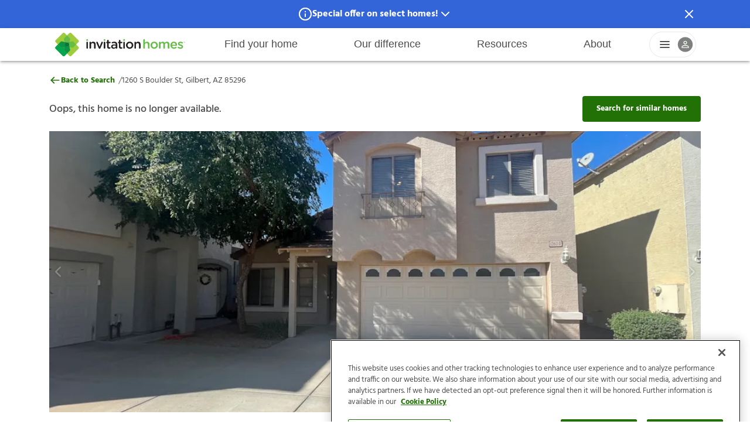

--- FILE ---
content_type: text/html
request_url: https://www.invitationhomes.com/houses-for-rent/1260-s-boulder-st-unit-d-gilbert-az-85296
body_size: 61811
content:
<!doctype html>
<html lang="en">
  <head>
    <!-- Google Tag Manager -->
    <script>
      (function (w, d, s, l, i) {
        w[l] = w[l] || [];
        w[l].push({ 'gtm.start': new Date().getTime(), event: 'gtm.js' });
        var f = d.getElementsByTagName(s)[0],
          j = d.createElement(s),
          dl = l != 'dataLayer' ? '&l=' + l : '';
        j.async = true;
        j.src = 'https://www.googletagmanager.com/gtm.js?id=' + i + dl;
        f.parentNode.insertBefore(j, f);
      })(window, document, 'script', 'dataLayer', 'GTM-MPKW7HZ');
    </script>
    <!-- End Google Tag Manager -->

    <meta charset="utf-8" />
    <link rel="icon" href="../property/favicon.png" />

    <script type="text/javascript">
      if (window._DATADOG_SYNTHETICS_BROWSER === undefined) {
        const kameleoonLoadingTimeout = 1000;
        window.kameleoonQueue = window.kameleoonQueue || [];
        window.kameleoonStartLoadTime = new Date().getTime();
        if (!document.getElementById('kameleoonLoadingStyleSheet') && !window.kameleoonDisplayPageTimeOut) {
          const kameleoonS = document.getElementsByTagName('script')[0];
          const kameleoonCc = '* { visibility: hidden !important; background-image: none !important; }';
          const kameleoonStn = document.createElement('style');
          kameleoonStn.type = 'text/css';
          kameleoonStn.id = 'kameleoonLoadingStyleSheet';
          if (kameleoonStn.styleSheet) {
            kameleoonStn.styleSheet.cssText = kameleoonCc;
          } else {
            kameleoonStn.appendChild(document.createTextNode(kameleoonCc));
          }
          kameleoonS.parentNode.insertBefore(kameleoonStn, kameleoonS);
          window.kameleoonDisplayPage = function (fromEngine) {
            if (!fromEngine) {
              window.kameleoonTimeout = true;
            }
            if (kameleoonStn.parentNode) {
              kameleoonStn.parentNode.removeChild(kameleoonStn);
            }
          };
          window.kameleoonDisplayPageTimeOut = window.setTimeout(window.kameleoonDisplayPage, kameleoonLoadingTimeout);
        }
      }
    </script>
    <script type="text/javascript">
      const src = '//9aju0rtwau' + '.kameleoon.eu/kameleoon.js';
      if (window._DATADOG_SYNTHETICS_BROWSER === undefined) {
        var script = document.createElement('script');
        script.type = 'text/javascript';
        script.async = true;
        script.src = src;
        document.head.appendChild(script);
      }
    </script>
    <meta name="viewport" content="width=device-width,initial-scale=1.0" />
    <link rel="dns-prefetch" href="https://www.googletagmanager.com/" />
    <link rel="stylesheet" href="/property/variables.css" />
    <link rel="stylesheet" href="/property/fonts.css" />
    <link rel="stylesheet" href="/property/layout.css" />
    <link rel="manifest" href="/property/manifest.json" />
    
		<link href="../_property/immutable/assets/SchemaTag.S5Rt2HKm.css" rel="stylesheet">
		<link href="../_property/immutable/assets/0.CWSUwWyJ.css" rel="stylesheet">
		<link href="../_property/immutable/assets/PropertyCard.Htb920CS.css" rel="stylesheet">
		<link href="../_property/immutable/assets/PropertyCardCarousel.AQ6D5aQn.css" rel="stylesheet">
		<link href="../_property/immutable/assets/2.8LAw001H.css" rel="stylesheet">
		<link href="../_property/immutable/assets/SpotlightModal.BVGxolkr.css" rel="stylesheet">
		<link href="../_property/immutable/assets/GalleryModal.DzAsJ-V6.css" rel="stylesheet"><title>1260 S Boulder St, Gilbert, AZ, 85296 | Invitation Homes</title><!-- HEAD_svelte-3ari2o_START --><!-- HEAD_svelte-3ari2o_END --><!-- HEAD_svelte-14riq7u_START --><!-- HTML_TAG_START --><script type="application/ld+json">{
  "@type": "Organization",
  "name": "Invitation Homes",
  "email": "info@IHRent.com",
  "address": {
    "@type": "PostalAddress",
    "streetAddress": "1717 Main Street, Suite 2000",
    "addressLocality": "Dallas, TX",
    "postalCode": "75201"
  },
  "contactPoint": {
    "@type": "ContactPoint",
    "telephone": "+1-800-339-7368",
    "contactType": "customer support"
  },
  "url": "https://www.invitationhomes.com",
  "logo": "https://www.invitationhomes.com/property/logo.png",
  "sameAs": [
    "https://www.facebook.com/InvitationHomesWeb",
    "https://twitter.com/InvitationHomes",
    "https://www.youtube.com/user/InvitationHomes",
    "https://www.pinterest.com/invitationhomes/",
    "https://www.instagram.com/invitationhomes/",
    "https://www.tiktok.com/@invitationhomes",
    "https://www.linkedin.com/company/invitation-homes"
  ]
}</script><!-- HTML_TAG_END --><!-- HEAD_svelte-14riq7u_END --><!-- HEAD_svelte-14riq7u_START --><!-- HTML_TAG_START --><script type="application/ld+json">{
  "@type": "SingleFamilyResidence",
  "name": "1260 S Boulder St",
  "description": "This is the house you've been looking for. It's welcoming, stylish and comfortable. A breathtaking entryway and a functional design all come together to make a comfortable interior ready for you to transform it into your ideal home. Plush carpet flooring runs throughout the home's living area. The living area gives you plenty of space for a dining room and entertainment area. The comfortable kitchen space is complemented with granite countertops, premium cabinets, and coordinating appliances. Meal times and household gatherings will be even sweeter in this kitchen space you can make your own. Turn this fenced backyard into your ideal outdoor space. Set outdoor meals on the patio, make room for outdoor plants and decorate as you see fit to make the yard a space that reflects your sense of style. Neighborhood amenities include a basketball court and park. Apply online now!\n\nThis home includes a washer & dryer, included in your lease for just $40 per month in addition to rent.",
  "url": "undefined",
  "address": {
    "@type": "PostalAddress",
    "streetAddress": "1260 S Boulder St",
    "addressLocality": "Gilbert",
    "addressRegion": "AZ",
    "postalCode": "85296",
    "addressCountry": "US"
  },
  "numberOfBedrooms": "3",
  "numberOfBathroomsTotal": "2.5",
  "numberOfFullBathrooms": "2",
  "floorSize": {
    "@type": "QuantitativeValue",
    "value": "1468",
    "unitCode": "SQFT"
  },
  "hasMap": {
    "@type": "Map",
    "url": "https://www.google.com/maps/@33.32716,-111.75723,15z"
  },
  "image": "https://images.invitationhomes.com/web/w_1500,h_1000,c_limit,q_auto/1260-s-boulder-st-unit-d-gilbert-az-85296/1d4ad426-bb8e-481d-861a-18e24b1134e5.jpg"
}</script><!-- HTML_TAG_END --><!-- HEAD_svelte-14riq7u_END --><!-- HEAD_svelte-1vsfqc4_START --><meta name="description" content="1260 S Boulder St is a 3 bed, 2.5 bath, 1468 sq-ft home for rent in Gilbert, AZ for $1810.00/mo. Visit Invitation Homes to view 13 photos of this house"><!-- HEAD_svelte-1vsfqc4_END --><!-- HEAD_svelte-1a3cqe3_START --><!-- HEAD_svelte-1a3cqe3_END -->
  </head>
  <body>
    <div id="svelte">     <div id="layout" class="layout--default svelte-uesv0q">    <header class="svelte-rinhgb shadow"><div class="header__content svelte-rinhgb"><button class="header__toggle svelte-rinhgb" aria-label="Open Header Drawer"><svg width="100%" height="100%" viewBox="0 0 24 24 " fill="currentColor" xmlns="http://www.w3.org/2000/svg"><path fill-rule="evenodd" clip-rule="evenodd" d="M2 12C2 11.4477 2.44772 11 3 11H21C21.5523 11 22 11.4477 22 12C22 12.5523 21.5523 13 21 13H3C2.44772 13 2 12.5523 2 12Z" fill="currentColor"></path><path fill-rule="evenodd" clip-rule="evenodd" d="M2 6C2 5.44772 2.44772 5 3 5H21C21.5523 5 22 5.44772 22 6C22 6.55228 21.5523 7 21 7H3C2.44772 7 2 6.55228 2 6Z" fill="currentColor"></path><path fill-rule="evenodd" clip-rule="evenodd" d="M2 18C2 17.4477 2.44772 17 3 17H21C21.5523 17 22 17.4477 22 18C22 18.5523 21.5523 19 21 19H3C2.44772 19 2 18.5523 2 18Z" fill="currentColor"></path></svg></button> <div class="header__logo svelte-rinhgb" data-testid="header__logo"><a href="/" target="_self" aria-label="Home" data-navtype="header" data-navgroup="home" tabindex="0" class="svelte-rinhgb"><svg version="1.1" xmlns="http://www.w3.org/2000/svg" xmlns:xlink="http://www.w3.org/1999/xlink" height="100%" width="100%" viewBox="0 0 517.21 100.89" style="enable-background:new 0 0 517.21 100.89;" xml:space="preserve"><style>.st0 {
      fill: #9fcc3b;
    }
    .st1 {
      fill: #04a54f;
    }
    .st2 {
      fill: #0c9347;
    }
    .st3 {
      fill: #65bc46;
    }
    .st4 {
      fill: #3cae49;
    }
    .st5 {
      fill: #168241;
    }
    .st6 {
      fill: #0b763c;
    }
    .st7 {
      fill: #231f20;
    }</style><g><path class="st0" d="M86.54,50.45l9.47-9.47c1.98-1.98,1.98-5.2,0-7.18L67.89,5.68c-1.98-1.98-5.2-1.98-7.18,0l-9.47,9.47
		l-9.47-9.47c-1.98-1.98-5.2-1.98-7.18,0L6.48,33.8c-1.98,1.98-1.98,5.2,0,7.18l9.47,9.47l-9.47,9.47c-1.98,1.98-1.98,5.2,0,7.18
		L34.6,95.21c1.98,1.98,5.2,1.98,7.18,0l9.47-9.47l9.47,9.47c1.98,1.98,5.2,1.98,7.18,0l28.12-28.12c1.98-1.98,1.98-5.2,0-7.18
		L86.54,50.45z"></path><path class="st1" d="M40.52,75.02c-1.25-1.25-1.76-3.06-1.35-4.77l2.45-10.18l-10.18,2.45c-1.72,0.41-3.53-0.1-4.77-1.35
		L15.94,50.45l-9.47,9.47c-1.98,1.98-1.98,5.2,0,7.18L34.6,95.21c1.98,1.98,5.2,1.98,7.18,0l9.47-9.47L40.52,75.02z"></path><path class="st2" d="M57.86,47.58c-0.45-1.85-1.89-3.3-3.75-3.75l-22.67-5.45c-1.72-0.41-3.53,0.1-4.78,1.35L15.94,50.44
		l10.72,10.72c1.25,1.25,3.06,1.76,4.78,1.35l22.67-5.45c1.85-0.45,3.3-1.89,3.75-3.75l0.69-2.87L57.86,47.58z"></path><path class="st2" d="M48.37,43.83c-1.85,0.45-3.3,1.89-3.75,3.75l-5.45,22.67c-0.41,1.72,0.1,3.53,1.35,4.78l10.72,10.72
		l10.72-10.72c1.25-1.25,1.76-3.06,1.35-4.78l-5.45-22.67c-0.45-1.85-1.89-3.3-3.75-3.75l-2.87-0.69L48.37,43.83z"></path><path class="st3" d="M44.62,53.32c0.45,1.85,1.89,3.3,3.75,3.75l22.67,5.45c1.72,0.41,3.53-0.1,4.78-1.35l10.72-10.72L75.82,39.72
		c-1.25-1.25-3.06-1.76-4.78-1.35l-22.67,5.45c-1.85,0.45-3.3,1.89-3.75,3.75l-0.69,2.87L44.62,53.32z"></path><path class="st3" d="M54.11,57.06c1.85-0.45,3.3-1.89,3.75-3.75l5.45-22.67c0.41-1.72-0.1-3.53-1.35-4.78L51.24,15.15L40.52,25.87
		c-1.25,1.25-1.76,3.06-1.35,4.78l5.45,22.67c0.45,1.85,1.89,3.3,3.75,3.75l2.87,0.69L54.11,57.06z"></path><path class="st4" d="M44.62,53.32c0.45,1.85,1.89,3.3,3.75,3.75l2.87,0.69l2.87-0.69c1.85-0.45,3.3-1.89,3.75-3.75l3-12.49
		l-12.49,3c-1.85,0.45-3.3,1.89-3.75,3.75l-0.69,2.87L44.62,53.32z"></path><path class="st5" d="M54.11,57.06c1.85-0.45,3.3-1.89,3.75-3.75l0.69-2.87l-0.69-2.87c-0.45-1.85-1.89-3.3-3.75-3.75l-12.49-3
		l3,12.49c0.45,1.85,1.89,3.3,3.75,3.75l2.87,0.69L54.11,57.06z"></path><path class="st5" d="M48.37,43.83c-1.85,0.45-3.3,1.89-3.75,3.75l-0.69,2.87l0.69,2.87c0.45,1.85,1.89,3.3,3.75,3.75l12.49,3
		l-3-12.49c-0.45-1.85-1.89-3.3-3.75-3.75l-2.87-0.69L48.37,43.83z"></path><path class="st5" d="M57.86,47.58c-0.45-1.85-1.89-3.3-3.75-3.75l-2.87-0.69l-2.87,0.69c-1.85,0.45-3.3,1.89-3.75,3.75l-3,12.49
		l12.49-3c1.85-0.45,3.3-1.89,3.75-3.75l0.69-2.87L57.86,47.58z"></path><path class="st6" d="M57.86,47.58c-0.45-1.85-1.89-3.3-3.75-3.75l-2.87-0.69l-2.87,0.69c-1.85,0.45-3.3,1.89-3.75,3.75l-0.69,2.87
		l0.69,2.87c0.45,1.85,1.89,3.3,3.75,3.75l2.87,0.69l2.87-0.69c1.86-0.45,3.3-1.89,3.75-3.75l0.69-2.87L57.86,47.58z"></path><polygon class="st3" points="507.04,40.81 506.02,40.81 506.02,40.29 508.63,40.29 508.63,40.81 507.61,40.81 507.61,43.51
		507.04,43.51 	"></polygon><polygon class="st3" points="509.06,40.29 509.66,40.29 510.64,41.81 511.62,40.29 512.22,40.29 512.22,43.51 511.66,43.51
		511.66,41.2 510.64,42.72 510.62,42.72 509.62,41.21 509.62,43.51 509.06,43.51 	"></polygon><path class="st3" d="M126.43,32.7c0-1.82,1.52-2.98,3.48-2.98c1.97,0,3.48,1.16,3.48,2.98V33c0,1.82-1.51,3.03-3.48,3.03
		c-1.97,0-3.48-1.21-3.48-3.03V32.7z"></path><path class="st7" d="M126.88,42.65c0-1.72,1.31-3.08,3.03-3.08c1.72,0,3.08,1.36,3.08,3.08v21.12c0,1.72-1.36,3.03-3.08,3.03
		c-1.67,0-3.03-1.31-3.03-3.03V42.65z"></path><path class="st7" d="M139.01,42.65c0-1.72,1.31-3.08,3.03-3.08c1.72,0,3.08,1.36,3.08,3.08v1.31c1.72-2.48,4.19-4.65,8.33-4.65
		c6.01,0,9.5,4.04,9.5,10.2v14.25c0,1.72-1.31,3.03-3.03,3.03c-1.72,0-3.08-1.31-3.08-3.03V51.39c0-4.14-2.07-6.52-5.71-6.52
		c-3.54,0-6.01,2.48-6.01,6.62v12.27c0,1.72-1.36,3.03-3.08,3.03c-1.67,0-3.03-1.31-3.03-3.03V42.65z"></path><path class="st7" d="M178.53,67.05h-0.3c-1.67,0-2.78-1.06-3.49-2.68l-8.89-20.36c-0.15-0.45-0.35-0.96-0.35-1.52
		c0-1.52,1.36-2.93,3.03-2.93c1.67,0,2.53,0.96,3.03,2.22l6.87,17.68l6.97-17.78c0.46-1.06,1.26-2.12,2.88-2.12
		c1.67,0,2.98,1.26,2.98,2.93c0,0.56-0.2,1.16-0.35,1.46l-8.89,20.41C181.31,65.94,180.2,67.05,178.53,67.05"></path><path class="st3" d="M194.24,32.7c0-1.82,1.51-2.98,3.48-2.98c1.97,0,3.48,1.16,3.48,2.98V33c0,1.82-1.52,3.03-3.48,3.03
		c-1.97,0-3.48-1.21-3.48-3.03V32.7z"></path><path class="st7" d="M194.7,42.65c0-1.72,1.31-3.08,3.03-3.08c1.72,0,3.08,1.36,3.08,3.08v21.12c0,1.72-1.36,3.03-3.08,3.03
		c-1.67,0-3.03-1.31-3.03-3.03V42.65z"></path><path class="st7" d="M207.81,59.17V45.12h-1.01c-1.46,0-2.63-1.16-2.63-2.63c0-1.46,1.16-2.63,2.63-2.63h1.01v-4.55
		c0-1.67,1.36-3.03,3.08-3.03c1.67,0,3.03,1.36,3.03,3.03v4.55h4.8c1.46,0,2.68,1.16,2.68,2.63c0,1.47-1.21,2.63-2.68,2.63h-4.8
		v13.08c0,2.37,1.21,3.33,3.28,3.33c0.71,0,1.31-0.15,1.52-0.15c1.36,0,2.57,1.11,2.57,2.53c0,1.11-0.76,2.02-1.62,2.37
		c-1.31,0.46-2.58,0.71-4.19,0.71C210.99,67,207.81,65.03,207.81,59.17"></path><path class="st7" d="M223.42,58.86v-0.1c0-5.76,4.5-8.59,11.01-8.59c2.98,0,5.1,0.46,7.17,1.11v-0.66c0-3.79-2.32-5.81-6.62-5.81
		c-2.32,0-4.24,0.4-5.91,1.06c-0.35,0.1-0.66,0.15-0.96,0.15c-1.41,0-2.58-1.11-2.58-2.53c0-1.11,0.76-2.07,1.67-2.42
		c2.53-0.96,5.1-1.57,8.59-1.57c3.99,0,6.97,1.06,8.84,2.98c1.97,1.92,2.88,4.75,2.88,8.23v13.13c0,1.67-1.31,2.93-2.98,2.93
		c-1.77,0-2.98-1.21-2.98-2.58v-1.01c-1.82,2.17-4.6,3.89-8.69,3.89C227.87,67.1,223.42,64.22,223.42,58.86 M241.71,56.94v-1.82
		c-1.57-0.61-3.64-1.06-6.06-1.06c-3.94,0-6.26,1.67-6.26,4.45v0.1c0,2.58,2.27,4.04,5.2,4.04
		C238.63,62.65,241.71,60.33,241.71,56.94"></path><path class="st7" d="M253.9,59.17V45.12h-1.01c-1.47,0-2.63-1.16-2.63-2.63c0-1.46,1.16-2.63,2.63-2.63h1.01v-4.55
		c0-1.67,1.36-3.03,3.08-3.03c1.67,0,3.03,1.36,3.03,3.03v4.55h4.8c1.46,0,2.68,1.16,2.68,2.63c0,1.47-1.21,2.63-2.68,2.63h-4.8
		v13.08c0,2.37,1.21,3.33,3.28,3.33c0.71,0,1.31-0.15,1.52-0.15c1.36,0,2.58,1.11,2.58,2.53c0,1.11-0.76,2.02-1.62,2.37
		c-1.31,0.46-2.58,0.71-4.19,0.71C257.09,67,253.9,65.03,253.9,59.17"></path><path class="st3" d="M270.61,32.7c0-1.82,1.52-2.98,3.49-2.98s3.48,1.16,3.48,2.98V33c0,1.82-1.51,3.03-3.48,3.03
		s-3.49-1.21-3.49-3.03V32.7z"></path><path class="st7" d="M271.06,42.65c0-1.72,1.31-3.08,3.03-3.08c1.72,0,3.08,1.36,3.08,3.08v21.12c0,1.72-1.36,3.03-3.08,3.03
		c-1.67,0-3.03-1.31-3.03-3.03V42.65z"></path><path class="st7" d="M281.59,53.36v-0.1c0-7.63,6.06-13.94,14.25-13.94c8.18,0,14.19,6.21,14.19,13.84v0.1
		c0,7.58-6.06,13.89-14.29,13.89C287.6,67.15,281.59,60.93,281.59,53.36 M303.92,53.36v-0.1c0-4.7-3.38-8.59-8.18-8.59
		c-4.9,0-8.03,3.84-8.03,8.49v0.1c0,4.65,3.38,8.54,8.13,8.54C300.79,61.79,303.92,57.95,303.92,53.36"></path><path class="st7" d="M314.49,42.65c0-1.72,1.31-3.08,3.03-3.08c1.72,0,3.08,1.36,3.08,3.08v1.31c1.72-2.48,4.19-4.65,8.33-4.65
		c6.01,0,9.5,4.04,9.5,10.2v14.25c0,1.72-1.31,3.03-3.03,3.03c-1.72,0-3.08-1.31-3.08-3.03V51.39c0-4.14-2.07-6.52-5.71-6.52
		c-3.54,0-6.01,2.48-6.01,6.62v12.27c0,1.72-1.36,3.03-3.08,3.03c-1.67,0-3.03-1.31-3.03-3.03V42.65z"></path><path class="st3" d="M349.27,32.46c0-1.67,1.31-3.03,3.03-3.03c1.72,0,3.08,1.36,3.08,3.03v11.51c1.72-2.47,4.19-4.65,8.33-4.65
		c6.01,0,9.49,4.04,9.49,10.2v14.24c0,1.72-1.31,3.03-3.03,3.03c-1.72,0-3.08-1.31-3.08-3.03V51.39c0-4.14-2.07-6.51-5.7-6.51
		c-3.53,0-6.01,2.47-6.01,6.61v12.27c0,1.72-1.36,3.03-3.08,3.03c-1.67,0-3.03-1.31-3.03-3.03V32.46z"></path><path class="st3" d="M377.38,53.36v-0.1c0-7.62,6.06-13.93,14.24-13.93c8.18,0,14.19,6.21,14.19,13.83v0.1
		c0,7.57-6.06,13.88-14.29,13.88C383.39,67.14,377.38,60.93,377.38,53.36 M399.69,53.36v-0.1c0-4.7-3.38-8.58-8.18-8.58
		c-4.9,0-8.03,3.84-8.03,8.48v0.1c0,4.64,3.38,8.53,8.13,8.53C396.56,61.79,399.69,57.95,399.69,53.36"></path><path class="st3" d="M410.36,42.66c0-1.72,1.31-3.08,3.03-3.08c1.72,0,3.08,1.36,3.08,3.08v1.26c1.72-2.37,4.04-4.59,8.13-4.59
		c3.84,0,6.56,1.87,7.98,4.7c2.12-2.83,4.95-4.7,8.99-4.7c5.81,0,9.34,3.69,9.34,10.2v14.24c0,1.72-1.31,3.03-3.03,3.03
		c-1.72,0-3.08-1.31-3.08-3.03V51.39c0-4.24-1.97-6.51-5.4-6.51c-3.33,0-5.7,2.32-5.7,6.61v12.27c0,1.72-1.36,3.03-3.03,3.03
		c-1.72,0-3.08-1.31-3.08-3.03V51.34c0-4.14-2.02-6.46-5.4-6.46c-3.38,0-5.7,2.52-5.7,6.61v12.27c0,1.72-1.36,3.03-3.08,3.03
		c-1.67,0-3.03-1.31-3.03-3.03V42.66z"></path><path class="st3" d="M468.98,67.14c-7.72,0-13.68-5.6-13.68-13.83v-0.1c0-7.62,5.4-13.88,13.02-13.88
		c8.48,0,12.67,6.97,12.67,13.13c0,1.72-1.31,2.93-2.88,2.93h-16.71c0.66,4.34,3.74,6.76,7.67,6.76c2.57,0,4.59-0.91,6.31-2.32
		c0.45-0.35,0.86-0.56,1.56-0.56c1.36,0,2.42,1.06,2.42,2.47c0,0.76-0.35,1.41-0.81,1.87C476.15,65.78,473.12,67.14,468.98,67.14
		 M475.04,51.34c-0.4-3.94-2.73-7.02-6.76-7.02c-3.74,0-6.36,2.88-6.92,7.02H475.04z"></path><path class="st3" d="M484.45,63.86c-0.66-0.35-1.16-1.11-1.16-2.12c0-1.36,1.06-2.47,2.47-2.47c0.5,0,0.96,0.15,1.31,0.35
		c2.58,1.72,5.25,2.57,7.67,2.57c2.62,0,4.14-1.11,4.14-2.88v-0.1c0-2.07-2.83-2.78-5.96-3.73c-3.94-1.11-8.33-2.73-8.33-7.83v-0.1
		c0-5.05,4.19-8.13,9.49-8.13c2.83,0,5.81,0.81,8.38,2.17c0.86,0.45,1.46,1.26,1.46,2.32c0,1.41-1.11,2.47-2.52,2.47
		c-0.5,0-0.81-0.1-1.21-0.3c-2.17-1.11-4.39-1.82-6.26-1.82c-2.37,0-3.74,1.11-3.74,2.63V47c0,1.97,2.88,2.78,6.01,3.79
		c3.89,1.21,8.28,2.98,8.28,7.77v0.1c0,5.6-4.34,8.38-9.9,8.38C491.22,67.04,487.53,65.98,484.45,63.86"></path></g></svg></a></div> <nav class="header__main-navigation svelte-rinhgb" data-testid="header__main-navigation"><ul class="svelte-rinhgb"><li role="listitem" class="svelte-rinhgb"><button class="header__main-navigation--item svelte-rinhgb" tabindex="-1">Find your home</button> <div style="display: contents; --header-submenu-z-index:30;"><div class="header-submenu svelte-1ildlii"><ul class="svelte-1ildlii"> <li class="svelte-1ildlii"><a class="hyperlink gtm-nav-click svelte-1gau73t" aria-label="search-menu" tabindex="0" id="search-menu" href="/search/houses-for-rent" target="_self" data-navtype="header" data-navgroup="Find your home"><span class="submenu-title svelte-1ildlii">Search locations</span>  </a> </li><li class="svelte-1ildlii"><a class="hyperlink gtm-nav-click svelte-1gau73t" aria-label="rental-communities-menu" tabindex="0" id="rental-communities-menu" href="/communities/" target="_self" data-navtype="header" data-navgroup="Find your home"><span class="submenu-title svelte-1ildlii">Rental communities</span>  </a> </li><li class="svelte-1ildlii"><a class="hyperlink gtm-nav-click svelte-1gau73t" aria-label="qualification-requirements-menu" tabindex="0" id="qualification-requirements-menu" href="/qualify" target="_self" data-navtype="header" data-navgroup="Find your home"><span class="submenu-title svelte-1ildlii">Qualification requirements</span>  </a> </li><li class="svelte-1ildlii"><a class="hyperlink gtm-nav-click svelte-1gau73t" aria-label="before-you-apply-menu" tabindex="0" id="before-you-apply-menu" href="/before-you-apply" target="_self" data-navtype="header" data-navgroup="Find your home"><span class="submenu-title svelte-1ildlii">Before you apply</span>  </a> </li><li class="svelte-1ildlii"><a class="hyperlink gtm-nav-click svelte-1gau73t" aria-label="application-process-menu" tabindex="0" id="application-process-menu" href="/how-to-apply" target="_self" data-navtype="header" data-navgroup="Find your home"><span class="submenu-title svelte-1ildlii">Application process</span>  </a> </li><li class="svelte-1ildlii"><a class="hyperlink gtm-nav-click svelte-1gau73t" aria-label="leasing-fees" tabindex="0" id="leasing-fees" href="/fees" target="_self" data-navtype="header" data-navgroup="Find your home"><span class="submenu-title svelte-1ildlii">Leasing fees</span>  </a> </li> </ul> </div></div> </li><li role="listitem" class="svelte-rinhgb"><button class="header__main-navigation--item svelte-rinhgb" tabindex="-1">Our difference</button> <div style="display: contents; --header-submenu-z-index:30;"><div class="header-submenu svelte-1ildlii"><ul class="svelte-1ildlii"> <li class="svelte-1ildlii"><a class="hyperlink gtm-nav-click svelte-1gau73t" aria-label="why-inviation-homes" tabindex="0" id="why-inviation-homes" href="/difference" target="_self" data-navtype="header" data-navgroup="Our difference"><span class="submenu-title svelte-1ildlii">Why Invitation Homes</span>  </a> </li><li class="svelte-1ildlii"><a class="hyperlink gtm-nav-click svelte-1gau73t" aria-label="procare-maintenance-menu" tabindex="0" id="procare-maintenance-menu" href="/procare" target="_self" data-navtype="header" data-navgroup="Our difference"><span class="submenu-title svelte-1ildlii">ProCare maintenance</span>  </a> </li><li class="svelte-1ildlii"><a class="hyperlink gtm-nav-click svelte-1gau73t" aria-label="resident-services-menu" tabindex="0" id="resident-services-menu" href="/lease-easy" target="_self" data-navtype="header" data-navgroup="Our difference"><span class="submenu-title svelte-1ildlii">Resident services</span>  </a> </li><li class="svelte-1ildlii"><a class="hyperlink gtm-nav-click svelte-1gau73t" aria-label="smart-home-menu" tabindex="0" id="smart-home-menu" href="/smarthomes" target="_self" data-navtype="header" data-navgroup="Our difference"><span class="submenu-title svelte-1ildlii">Smart Home</span>  </a> </li><li class="svelte-1ildlii"><a class="hyperlink gtm-nav-click svelte-1gau73t" aria-label="pet-friendly-menu" tabindex="0" id="pet-friendly-menu" href="/pet-friendly-homes-for-lease" target="_self" data-navtype="header" data-navgroup="Our difference"><span class="submenu-title svelte-1ildlii">Pet friendly</span>  </a> </li><li class="svelte-1ildlii"><a class="hyperlink gtm-nav-click svelte-1gau73t" aria-label="resident-offers-menu" tabindex="0" id="resident-offers-menu" href="/offers" target="_self" data-navtype="header" data-navgroup="Our difference"><span class="submenu-title svelte-1ildlii">Resident offers</span>  </a> </li> </ul> </div></div> </li><li role="listitem" class="svelte-rinhgb"><button class="header__main-navigation--item svelte-rinhgb" tabindex="-1">Resources</button> <div style="display: contents; --header-submenu-z-index:30;"><div class="header-submenu svelte-1ildlii"><ul class="svelte-1ildlii"> <li class="svelte-1ildlii"><a class="hyperlink gtm-nav-click svelte-1gau73t" aria-label="help-center-menu" tabindex="0" id="help-center-menu" href="https://invitationhomes.zendesk.com" target="_blank" data-navtype="header" data-navgroup="Resources"><span class="submenu-title svelte-1ildlii">Help Center</span>  </a> </li><li class="svelte-1ildlii"><a class="hyperlink gtm-nav-click svelte-1gau73t" aria-label="resident-responsibilities-menu" tabindex="0" id="resident-responsibilities-menu" href="/resident-responsibilities" target="_self" data-navtype="header" data-navgroup="Resources"><span class="submenu-title svelte-1ildlii">Resident responsibilities</span>  </a> </li><li class="svelte-1ildlii"><a class="hyperlink gtm-nav-click svelte-1gau73t" aria-label="move-in-menu" tabindex="0" id="move-in-menu" href="/welcome-home" target="_self" data-navtype="header" data-navgroup="Resources"><span class="submenu-title svelte-1ildlii">Move in</span>  </a> </li><li class="svelte-1ildlii"><a class="hyperlink gtm-nav-click svelte-1gau73t" aria-label="renewal" tabindex="0" id="renewal" href="/renewal-process" target="_self" data-navtype="header" data-navgroup="Resources"><span class="submenu-title svelte-1ildlii">Renewal</span>  </a> </li><li class="svelte-1ildlii"><a class="hyperlink gtm-nav-click svelte-1gau73t" aria-label="move-out-menu" tabindex="0" id="move-out-menu" href="/moveoutguide" target="_self" data-navtype="header" data-navgroup="Resources"><span class="submenu-title svelte-1ildlii">Move out</span>  </a> </li><li class="svelte-1ildlii"><a class="hyperlink gtm-nav-click svelte-1gau73t" aria-label="pool-information" tabindex="0" id="pool-information" href="/your-invitation-homes-swimming-pool" target="_self" data-navtype="header" data-navgroup="Resources"><span class="submenu-title svelte-1ildlii">Pool information</span>  </a> </li><li class="svelte-1ildlii"><a class="hyperlink gtm-nav-click svelte-1gau73t" aria-label="fraud-prevention-menu" tabindex="0" id="fraud-prevention-menu" href="/fraud-prevention" target="_self" data-navtype="header" data-navgroup="Resources"><span class="submenu-title svelte-1ildlii">Fraud prevention</span>  </a> </li><li class="svelte-1ildlii"><a class="hyperlink gtm-nav-click svelte-1gau73t" aria-label="sustainability-handbook" tabindex="0" id="sustainability-handbook" href="/sustainability-guide" target="_self" data-navtype="header" data-navgroup="Resources"><span class="submenu-title svelte-1ildlii">Sustainable living</span>  </a> </li> </ul> </div></div> </li><li role="listitem" class="svelte-rinhgb"><button class="header__main-navigation--item svelte-rinhgb" tabindex="-1">About</button> <div style="display: contents; --header-submenu-z-index:30;"><div class="header-submenu svelte-1ildlii"><ul class="svelte-1ildlii"> <li class="svelte-1ildlii"><a class="hyperlink gtm-nav-click svelte-1gau73t" aria-label="our-story-menu" tabindex="0" id="our-story-menu" href="/about-us" target="_self" data-navtype="header" data-navgroup="About"><span class="submenu-title svelte-1ildlii">Our story</span>  </a> </li><li class="svelte-1ildlii"><a class="hyperlink gtm-nav-click svelte-1gau73t" aria-label="sustainability-menu" tabindex="0" id="sustainability-menu" href="/sustainability" target="_self" data-navtype="header" data-navgroup="About"><span class="submenu-title svelte-1ildlii">Sustainability</span>  </a> </li><li class="svelte-1ildlii"><a class="hyperlink gtm-nav-click svelte-1gau73t" aria-label="investors-menu" tabindex="0" id="investors-menu" href="https://www.invh.com/" target="_blank" data-navtype="header" data-navgroup="About"><span class="submenu-title svelte-1ildlii">Investors</span>  </a> </li><li class="svelte-1ildlii"><a class="hyperlink gtm-nav-click svelte-1gau73t" aria-label="vendors-menu" tabindex="0" id="vendors-menu" href="/vendor-partnerships" target="_self" data-navtype="header" data-navgroup="About"><span class="submenu-title svelte-1ildlii">Vendors</span>  </a> </li><li class="svelte-1ildlii"><a class="hyperlink gtm-nav-click svelte-1gau73t" aria-label="careers-menu" tabindex="0" id="careers-menu" href="https://careers.invitationhomes.com/" target="_self" data-navtype="header" data-navgroup="About"><span class="submenu-title svelte-1ildlii">Careers</span>  </a> </li> </ul> </div></div> </li></ul></nav> <div class="dropdown svelte-10pv9q5" data-testid="header__profile-menu"><div class="dropdown svelte-nodt13" style="
    --z-index-profile-dropdown: 30;
    --z-index-profile-dropdown-top: 31;
  " tabindex="0" role="button" aria-label="Profile Menu Dropdown"><div class="profile-icons svelte-nodt13"><div class="menu-icon svelte-nodt13"><svg width="100%" height="100%" viewBox="0 0 24 24 " fill="currentColor" xmlns="http://www.w3.org/2000/svg"><path fill-rule="evenodd" clip-rule="evenodd" d="M2 12C2 11.4477 2.44772 11 3 11H21C21.5523 11 22 11.4477 22 12C22 12.5523 21.5523 13 21 13H3C2.44772 13 2 12.5523 2 12Z" fill="currentColor"></path><path fill-rule="evenodd" clip-rule="evenodd" d="M2 6C2 5.44772 2.44772 5 3 5H21C21.5523 5 22 5.44772 22 6C22 6.55228 21.5523 7 21 7H3C2.44772 7 2 6.55228 2 6Z" fill="currentColor"></path><path fill-rule="evenodd" clip-rule="evenodd" d="M2 18C2 17.4477 2.44772 17 3 17H21C21.5523 17 22 17.4477 22 18C22 18.5523 21.5523 19 21 19H3C2.44772 19 2 18.5523 2 18Z" fill="currentColor"></path></svg></div> <div class="avatar-icon svelte-nodt13"><svg width="100%" height="100%" viewBox="0 0 34 34" fill="currentColor" xmlns="http://www.w3.org/2000/svg"><path d="M17 33C25.8366 33 33 25.8366 33 17C33 8.16344 25.8366 1 17 1C8.16344 1 1 8.16344 1 17C1 25.8366 8.16344 33 17 33Z" fill="currentColor"></path><mask id="mask0" style="mask-type:alpha;" maskUnits="userSpaceOnUse" x="0" y="0" width="34" height="34"><path d="M17 34C26.3888 34 34 26.3888 34 17C34 7.61116 26.3888 0 17 0C7.61116 0 0 7.61116 0 17C0 26.3888 7.61116 34 17 34Z" fill="currentColor"></path></mask><g mask="url(#mask0)"><mask id="mask1" style="mask-type:alpha;" maskUnits="userSpaceOnUse" x="9" y="9" width="16" height="16"><path fill-rule="evenodd" clip-rule="evenodd" d="M21 13C21 15.21 19.21 17 17 17C14.79 17 13 15.21 13 13C13 10.79 14.79 9 17 9C19.21 9 21 10.79 21 13ZM19 13C19 11.9 18.1 11 17 11C15.9 11 15 11.9 15 13C15 14.1 15.9 15 17 15C18.1 15 19 14.1 19 13ZM17 18C14.33 18 9 19.34 9 22V24C9 24.55 9.45 25 10 25H24C24.55 25 25 24.55 25 24V22C25 19.34 19.67 18 17 18ZM11 22.01V23H23V22C22.8 21.29 19.7 20 17 20C14.3 20 11.2 21.29 11 22.01Z" fill="currentColor"></path></mask><g mask="url(#mask1)"><rect x="5" y="5" width="24" height="24" fill="#E8F5E3"></rect></g></g></svg></div></div> <div class="profile-menu svelte-nodt13"> <div class="heading svelte-1bt7ppg"><div class="heading svelte-1q5qhm">Account options</div></div>     <div class="padded-link svelte-1bt7ppg"><a href="https://invitationhomes.com/payments/login-info" class="link svelte-12yn30" target="_self" data-navtype="profile-user" data-navgroup="profile">Pay my rent </a></div>   <div class="padded-link svelte-1bt7ppg"><a href="/maintenance-service-requests" class="link svelte-12yn30" target="_self" data-navtype="profile-user" data-navgroup="profile">Request maintenance </a></div>   <div class="padded-link svelte-1bt7ppg"><a href="/profile/dashboard" class="link svelte-12yn30" target="_self" data-navtype="profile-user" data-navgroup="profile">Return to application </a></div>   <div class="padded-link svelte-1bt7ppg"><a href="https://invitationhomes.zendesk.com/hc/en-us" class="link svelte-12yn30" target="_self" data-navtype="profile-user" data-navgroup="profile">Help Center </a></div>   <div class="padded-link svelte-1bt7ppg"><a href="https://www.invitationhomes.com/contact-us" class="link svelte-12yn30" target="_self" data-navtype="profile-user" data-navgroup="profile">Contact Us </a></div><hr class="separator svelte-1bt7ppg">  <div class="link svelte-1bt7ppg"><a href="/profile/login" class="link svelte-12yn30" target="_self" data-navtype="profile-user" data-navgroup="profile">Login / Sign up </a></div> </div> </div></div> <div class="drawer svelte-10pv9q5"><button class="avatar svelte-1tg4pn" style="
  --z-index-profile-drawer: 30;
  --z-index-profile-drawer-top: 31;
  " aria-label="Open Profile Drawer"><svg width="100%" height="100%" viewBox="0 0 24 24" fill="currentColor" xmlns="http://www.w3.org/2000/svg"><path fill-rule="evenodd" clip-rule="evenodd" d="M3 19C3 16.2386 5.23858 14 8 14H16C18.7614 14 21 16.2386 21 19V21C21 21.5523 20.5523 22 20 22C19.4477 22 19 21.5523 19 21V19C19 17.3431 17.6569 16 16 16H8C6.34315 16 5 17.3431 5 19V21C5 21.5523 4.55228 22 4 22C3.44772 22 3 21.5523 3 21V19Z" fill="currentColor"></path><path fill-rule="evenodd" clip-rule="evenodd" d="M7 7C7 4.23858 9.23858 2 12 2C14.7614 2 17 4.23858 17 7C17 9.76142 14.7614 12 12 12C9.23858 12 7 9.76142 7 7ZM12 4C10.3431 4 9 5.34315 9 7C9 8.65685 10.3431 10 12 10C13.6569 10 15 8.65685 15 7C15 5.34315 13.6569 4 12 4Z" fill="currentColor"></path></svg></button>  </div></div></header>  <section id="layout__main" class="svelte-uesv0q">       <div class="spotlight-modal"></div> <div class="gallery-modal" data-testid="property-listing-website__gallery-modal"></div> <main class="container svelte-4ag56"><div style="display: contents; --modal-max-width:480px; --modal-padding-dialog:16px 16px 0px 16px; --modal-title-font-size:24px;"> </div> <h2 class="sr-only">1260 S Boulder St, Gilbert, AZ, 85296</h2> <div class="property-header container-padding svelte-4ag56"><div class="breadcrumb svelte-bxgw7d"><span class="svelte-bxgw7d"><a href="https://invh-property-listing-web-prod.herokuapp.com/search/orlando?sort-by=distance_asc" class="breadcrumb__search-link svelte-bxgw7d" data-testid="property-listing-website__property-header__breadcrumb-search-link" data-sveltekit-preload-data title="Search"><div class="breadcrumb__back-arrow svelte-bxgw7d"><svg width="100%" height="100%" viewBox="0 0 24 24" fill="none" xmlns="http://www.w3.org/2000/svg"><path fill-rule="evenodd" clip-rule="evenodd" d="M3 12C3 11.4477 3.44772 11 4 11H20C20.5523 11 21 11.4477 21 12C21 12.5523 20.5523 13 20 13H4C3.44772 13 3 12.5523 3 12Z" fill="currentColor"></path><path fill-rule="evenodd" clip-rule="evenodd" d="M10.7071 5.29289C11.0976 5.68342 11.0976 6.31658 10.7071 6.70711L5.41421 12L10.7071 17.2929C11.0976 17.6834 11.0976 18.3166 10.7071 18.7071C10.3166 19.0976 9.68342 19.0976 9.29289 18.7071L3.29289 12.7071C2.90237 12.3166 2.90237 11.6834 3.29289 11.2929L9.29289 5.29289C9.68342 4.90237 10.3166 4.90237 10.7071 5.29289Z" fill="currentColor"></path></svg></div>
      Back to Search</a></span> <span class="breadcrumb__divider svelte-bxgw7d" data-svelte-h="svelte-tiueky">/</span> <h1 class="breadcrumb__address svelte-bxgw7d" data-testid="property-listing-website__property-header__breadcrumb-address"><span class="svelte-bxgw7d">1260 S Boulder St</span> <span class="svelte-bxgw7d">Gilbert, AZ 85296</span></h1> </div></div> <div class="details-container svelte-4ag56"><div class="photo-gallery svelte-4ag56" data-testid="property-listing-website__photo-gallery"><section class="photo-gallery-container svelte-pztt67"><div class="carousel svelte-pztt67 full"><div style="display: contents; --object-fit:cover;"> <div style="border-radius: 0px" class="carousel svelte-1szjp8r d-none"><img class="carousel__no-image svelte-1szjp8r" src="https://images.invitationhomes.com/invh-web/image/upload/ils-marketing-assets/house-card-fallback.jpg" alt="Images not available"></div> <div class="carousel svelte-1szjp8r" style="border-radius: 0px"><div class="dots-container svelte-1szjp8r d-none"><button class="dot svelte-1szjp8r active" aria-label="scroll to image 0"></button><button class="dot svelte-1szjp8r" aria-label="scroll to image 1"></button><button class="dot svelte-1szjp8r" aria-label="scroll to image 2"></button><button class="dot svelte-1szjp8r" aria-label="scroll to image 3"></button><button class="dot svelte-1szjp8r" aria-label="scroll to image 4"></button><button class="dot svelte-1szjp8r" aria-label="scroll to image 5"></button><button class="dot svelte-1szjp8r" aria-label="scroll to image 6"></button><button class="dot svelte-1szjp8r" aria-label="scroll to image 7"></button><button class="dot svelte-1szjp8r" aria-label="scroll to image 8"></button><button class="dot svelte-1szjp8r" aria-label="scroll to image 9"></button><button class="dot svelte-1szjp8r" aria-label="scroll to image 10"></button><button class="dot svelte-1szjp8r" aria-label="scroll to image 11"></button><button class="dot svelte-1szjp8r" aria-label="scroll to image 12"></button></div> <button class="control prev svelte-1szjp8r showDesktopArrows" aria-label="previous image"><div class="chevron-icon svelte-1szjp8r"><svg width="100%" height="100%" viewBox="0 0 24 24" fill="none" xmlns="http://www.w3.org/2000/svg"><path fill-rule="evenodd" clip-rule="evenodd" d="M15.7071 5.29289C16.0976 5.68342 16.0976 6.31658 15.7071 6.70711L10.4142 12L15.7071 17.2929C16.0976 17.6834 16.0976 18.3166 15.7071 18.7071C15.3166 19.0976 14.6834 19.0976 14.2929 18.7071L8.29289 12.7071C7.90237 12.3166 7.90237 11.6834 8.29289 11.2929L14.2929 5.29289C14.6834 4.90237 15.3166 4.90237 15.7071 5.29289Z" fill="currentColor"></path></svg></div></button> <button class="control next svelte-1szjp8r showDesktopArrows" aria-label="next image"><div class="chevron-icon svelte-1szjp8r"><svg width="100%" height="100%" viewBox="0 0 24 24" fill="none" xmlns="http://www.w3.org/2000/svg"><path fill-rule="evenodd" clip-rule="evenodd" d="M8.29289 5.29289C8.68342 4.90237 9.31658 4.90237 9.70711 5.29289L15.7071 11.2929C16.0976 11.6834 16.0976 12.3166 15.7071 12.7071L9.70711 18.7071C9.31658 19.0976 8.68342 19.0976 8.29289 18.7071C7.90237 18.3166 7.90237 17.6834 8.29289 17.2929L13.5858 12L8.29289 6.70711C7.90237 6.31658 7.90237 5.68342 8.29289 5.29289Z" fill="currentColor"></path></svg></div></button> <div class="embla_carousel svelte-1szjp8r" aria-hidden="true"><div class="carousel__container svelte-1szjp8r"><div class="carousel__slide svelte-1szjp8r"><img class="first-lazy-image svelte-1szjp8r" data-src="https://images.invitationhomes.com/web/image/upload/c_scale,w_1000/f_auto/v1/1260-s-boulder-st-unit-d-gilbert-az-85296/1d4ad426-bb8e-481d-861a-18e24b1134e5.jpg" role="presentation" alt="property"></div> <div class="carousel__slide svelte-1szjp8r"><img src="https://images.invitationhomes.com/web/image/upload/c_scale,w_1000/f_auto/v1/1260-s-boulder-st-unit-d-gilbert-az-85296/bd5774df-27ba-4fdd-9069-36d2195ef436.jpg" role="presentation" alt="property" loading="lazy" class="svelte-1szjp8r"> </div><div class="carousel__slide svelte-1szjp8r"><img src="https://images.invitationhomes.com/web/image/upload/c_scale,w_1000/f_auto/v1/1260-s-boulder-st-unit-d-gilbert-az-85296/81f13e65-cf53-4d1f-8f28-df33f6920fbe.jpg" role="presentation" alt="property" loading="lazy" class="svelte-1szjp8r"> </div><div class="carousel__slide svelte-1szjp8r"><img src="https://images.invitationhomes.com/web/image/upload/c_scale,w_1000/f_auto/v1/1260-s-boulder-st-unit-d-gilbert-az-85296/5f6d7258-7cb2-404c-8f48-1b0145d9a77b.jpg" role="presentation" alt="property" loading="lazy" class="svelte-1szjp8r"> </div><div class="carousel__slide svelte-1szjp8r"><img src="https://images.invitationhomes.com/web/image/upload/c_scale,w_1000/f_auto/v1/1260-s-boulder-st-unit-d-gilbert-az-85296/e5086fab-12e2-424e-bb91-07f06c41f62e.jpg" role="presentation" alt="property" loading="lazy" class="svelte-1szjp8r"> </div><div class="carousel__slide svelte-1szjp8r"><img src="https://images.invitationhomes.com/web/image/upload/c_scale,w_1000/f_auto/v1/1260-s-boulder-st-unit-d-gilbert-az-85296/d80ee211-b04d-435b-8c76-9db407f30083.jpg" role="presentation" alt="property" loading="lazy" class="svelte-1szjp8r"> </div><div class="carousel__slide svelte-1szjp8r"><img src="https://images.invitationhomes.com/web/image/upload/c_scale,w_1000/f_auto/v1/1260-s-boulder-st-unit-d-gilbert-az-85296/9fa1e11e-0506-4ace-9e91-548fc0aaa656.jpg" role="presentation" alt="property" loading="lazy" class="svelte-1szjp8r"> </div><div class="carousel__slide svelte-1szjp8r"><img src="https://images.invitationhomes.com/web/image/upload/c_scale,w_1000/f_auto/v1/1260-s-boulder-st-unit-d-gilbert-az-85296/8786b890-f91b-435e-9508-4193c28b7476.jpg" role="presentation" alt="property" loading="lazy" class="svelte-1szjp8r"> </div><div class="carousel__slide svelte-1szjp8r"><img src="https://images.invitationhomes.com/web/image/upload/c_scale,w_1000/f_auto/v1/1260-s-boulder-st-unit-d-gilbert-az-85296/6ff0f8cf-4e90-403a-a93d-93dc10717363.jpg" role="presentation" alt="property" loading="lazy" class="svelte-1szjp8r"> </div><div class="carousel__slide svelte-1szjp8r"><img src="https://images.invitationhomes.com/web/image/upload/c_scale,w_1000/f_auto/v1/1260-s-boulder-st-unit-d-gilbert-az-85296/46ef29d7-97c8-4239-bcf2-1eee8fb8d238.jpg" role="presentation" alt="property" loading="lazy" class="svelte-1szjp8r"> </div><div class="carousel__slide svelte-1szjp8r"><img src="https://images.invitationhomes.com/web/image/upload/c_scale,w_1000/f_auto/v1/1260-s-boulder-st-unit-d-gilbert-az-85296/9a963b96-7d92-4647-b59f-b8f43f080a49.jpg" role="presentation" alt="property" loading="lazy" class="svelte-1szjp8r"> </div><div class="carousel__slide svelte-1szjp8r"><img src="https://images.invitationhomes.com/web/image/upload/c_scale,w_1000/f_auto/v1/1260-s-boulder-st-unit-d-gilbert-az-85296/754ae448-bfe0-4241-8791-4df705afab81.jpg" role="presentation" alt="property" loading="lazy" class="svelte-1szjp8r"> </div><div class="carousel__slide svelte-1szjp8r"><img src="https://images.invitationhomes.com/web/image/upload/c_scale,w_1000/f_auto/v1/1260-s-boulder-st-unit-d-gilbert-az-85296/dbf0c9af-2d4e-48dc-9162-66dab863d8d6.jpg" role="presentation" alt="property" loading="lazy" class="svelte-1szjp8r"> </div></div></div> <div class="page-number svelte-1szjp8r">1 of 13</div> </div></div></div> <div class="options svelte-pztt67 d-none"><div class="virtual-tour svelte-pztt67 d-none"><button class="photo-gallery-button svelte-1ikz6v0" style="background-image: linear-gradient(rgba(39, 86, 91, 0.85), rgba(39, 86, 91, 0.85)), url('https://images.invitationhomes.com/web/image/upload/c_scale,w_380/f_auto/v1/1260-s-boulder-st-unit-d-gilbert-az-85296/1d4ad426-bb8e-481d-861a-18e24b1134e5.jpg');" data-testid="property-listing-website__photo-gallery-virtual-tour" aria-label="Open 360° tour View"><div class="icon svelte-1ikz6v0"><svg xmlns="http://www.w3.org/2000/svg" width="100%" height="100%" viewBox="0 0 24 24" fill="none"><g clip-path="url(#clip0_64_983)"><path fill-rule="evenodd" clip-rule="evenodd" d="M11.6377 0.368164C13.2327 0.368164 14.7321 0.671224 16.1357 1.27734C17.5394 1.88346 18.7775 2.72286 19.8502 3.79553C20.9229 4.8682 21.7623 6.10437 22.3684 7.50403C22.9745 8.90369 23.2776 10.401 23.2776 11.9961C23.2776 13.5911 22.9745 15.0885 22.3684 16.4882C21.7623 17.8878 20.9249 19.122 19.8562 20.1907C18.7875 21.2594 17.5514 22.0988 16.1477 22.7089C14.7441 23.319 13.2447 23.624 11.6497 23.624C10.0626 23.624 8.56722 23.319 7.16357 22.7089C5.75993 22.0988 4.52376 21.2594 3.45508 20.1907C2.38639 19.122 1.547 17.8878 0.93689 16.4882C0.326782 15.0885 0.0217285 13.5911 0.0217285 11.9961C0.0217285 10.401 0.324788 8.90369 0.930908 7.50403C1.53703 6.10437 2.37642 4.8682 3.4491 3.79553C4.52177 2.72286 5.75993 1.88346 7.16357 1.27734C8.56722 0.671224 10.0586 0.368164 11.6377 0.368164ZM20.9805 13.7989L20.7946 13.9062C20.4136 14.1215 20.015 14.3222 19.599 14.5083C18.3509 15.0666 17.017 15.4873 15.5974 15.7704C14.1778 16.0535 12.7343 16.1951 11.2668 16.1951C10.606 16.1951 9.95057 16.1642 9.30047 16.1025L9.31091 16.1532C9.56213 17.3934 9.93896 18.5478 10.4414 19.6165C10.7622 20.2987 11.1317 20.9208 11.5499 21.4828C11.5836 21.4825 11.6166 21.4827 11.6497 21.4827C12.9736 21.4827 14.2097 21.2374 15.3582 20.7469C16.5066 20.2565 17.5115 19.5786 18.3728 18.7133C19.2341 17.8479 19.912 16.8411 20.4065 15.6926C20.6682 15.0848 20.8595 14.4536 20.9805 13.7989ZM2.38689 13.9884L2.42529 14.1699C2.54443 14.6929 2.70825 15.2004 2.91675 15.6926C3.40324 16.8411 4.07914 17.8479 4.94446 18.7133C5.80977 19.5786 6.81665 20.2565 7.96509 20.7469C8.332 20.9037 8.70706 21.0353 9.09025 21.142L8.89022 20.792L8.59912 20.2206C8.04085 19.0522 7.62016 17.7981 7.33704 16.4583C7.2905 16.238 7.24779 16.017 7.20891 15.795L7.15161 15.7823C5.80379 15.5072 4.54769 15.0885 3.3833 14.5262C3.03782 14.3594 2.70568 14.1801 2.38689 13.9884ZM11.6377 2.50952L11.6096 2.50917C11.1692 3.15047 10.7818 3.8564 10.4474 4.62695C9.94893 5.77539 9.5721 7.00956 9.31689 8.32947C9.06169 9.64937 8.93408 10.9912 8.93408 12.355C8.93408 12.9309 8.95904 13.5017 9.00897 14.0674C9.754 14.1542 10.5053 14.1973 11.2668 14.1973C12.6226 14.1973 13.9605 14.0677 15.2804 13.8085C16.6003 13.5493 17.8365 13.1705 18.9889 12.672C19.767 12.3354 20.4788 11.9452 21.1242 11.5014L21.1362 11.9961C21.1362 10.6882 20.891 9.45996 20.4005 8.31152C19.91 7.16309 19.2301 6.15422 18.3608 5.28491C17.4915 4.41561 16.4847 3.73572 15.3402 3.24524C14.1958 2.75476 12.9616 2.50952 11.6377 2.50952ZM9.2112 2.81846L8.96008 2.88489C8.61975 2.98499 8.28609 3.1051 7.95911 3.24524C6.81466 3.73572 5.80977 4.41561 4.94446 5.28491C4.07914 6.15422 3.40324 7.16309 2.91675 8.31152C2.47717 9.3492 2.23619 10.452 2.1938 11.6199C2.73605 12.0251 3.33606 12.3809 3.99341 12.6899C5.06209 13.1924 6.21651 13.5692 7.45667 13.8204L6.95783 13.7107C6.92751 13.2582 6.91235 12.8023 6.91235 12.343C6.91235 10.8756 7.05591 9.43005 7.34302 8.00647C7.63013 6.58289 8.05282 5.24902 8.61108 4.00488C8.79621 3.59231 8.99625 3.19683 9.2112 2.81846Z" fill="currentColor"></path></g><defs><clipPath id="clip0_64_983"><rect width="24" height="24" fill="white"></rect></clipPath></defs></svg></div> 360° tour </button></div> <div class="floor-plan svelte-pztt67 d-none"><button class="photo-gallery-button svelte-1ikz6v0" style="background-image: linear-gradient(rgba(39, 86, 91, 0.85), rgba(39, 86, 91, 0.85)), url('/_property/immutable/assets/tour.Aa6XpdND.webp');" data-testid="property-listing-website__photo-gallery-floor-plan" aria-label="Open Floor plan View"><div class="icon svelte-1ikz6v0"><svg width="100%" height="100%" viewBox="0 0 24 24" fill="none" xmlns="http://www.w3.org/2000/svg"><path d="M3.75 1C2.24203 1 1 2.24203 1 3.75V20.25C1 21.758 2.24203 23 3.75 23H20.25C21.758 23 23 21.758 23 20.25V3.75C23 2.24203 21.758 1 20.25 1H15.6667V2.83333H20.25C20.766 2.83333 21.1667 3.23397 21.1667 3.75V12V13.8333V20.25C21.1667 20.766 20.766 21.1667 20.25 21.1667H12V13.8333H13.8333V12H6.5V13.8333H10.1667V21.1667H3.75C3.23397 21.1667 2.83333 20.766 2.83333 20.25V3.75C2.83333 3.23397 3.23397 2.83333 3.75 2.83333H8.10417L14.7786 6.39258L15.638 4.77409L8.76302 1.10742C8.63072 1.03703 8.48319 1.00015 8.33333 1H3.75Z" fill="currentColor"></path></svg></div> Floor plan </button></div></div>  <dialog  class="svelte-11r7e6k"> <div class="backdrop-click svelte-11r7e6k"></div> <div class="modal svelte-11r7e6k"><button class="close__button svelte-11r7e6k"><svg width="100%" height="100%" viewBox="0 0 20 20" fill="currentColor" xmlns="http://www.w3.org/2000/svg"><path fill-rule="evenodd" clip-rule="evenodd" d="M15.5893 4.41073C15.9147 4.73617 15.9147 5.26381 15.5893 5.58925L5.58925 15.5892C5.26382 15.9147 4.73618 15.9147 4.41074 15.5892C4.0853 15.2638 4.0853 14.7362 4.41074 14.4107L14.4107 4.41073C14.7362 4.0853 15.2638 4.0853 15.5893 4.41073Z" fill="currentColor"></path><path fill-rule="evenodd" clip-rule="evenodd" d="M4.41074 4.41073C4.73618 4.0853 5.26382 4.0853 5.58925 4.41073L15.5893 14.4107C15.9147 14.7362 15.9147 15.2638 15.5893 15.5892C15.2638 15.9147 14.7362 15.9147 14.4107 15.5892L4.41074 5.58925C4.0853 5.26381 4.0853 4.73617 4.41074 4.41073Z" fill="currentColor"></path></svg></button> <div class="iframe-container svelte-11r7e6k"><div class="splash-image svelte-11r7e6k"><div class="svelte-11r7e6k"><div class="svelte-dgkrhl"> </div> <img class="logo svelte-11r7e6k" src="/_property/immutable/assets/logo-white._-ovuE1-.webp" alt=""> <div class="start-tour svelte-11r7e6k"><button class="svelte-11r7e6k" data-svelte-h="svelte-8m9kt0"><div class="play-button svelte-11r7e6k"></div></button> <p class="start-tour__title svelte-11r7e6k" data-svelte-h="svelte-y1bksg">Explore 3D tour</p> <p class="start-tour__address svelte-11r7e6k">1260 S Boulder St</p></div></div></div> </div></div> </dialog> </section></div> <div class="container-padding svelte-4ag56"> <section class="sticky-details-bar svelte-2bzrjt d-none"><section class="sticky-details-bar unavailable svelte-1vflmm0"><div class="max-width__wrapper svelte-1vflmm0"><div class="details-container svelte-1vflmm0"><div class="unavailable-message svelte-1vflmm0" data-svelte-h="svelte-uwb1ha">Oops, this home is no longer available.</div> <div class="unavailable__button-wrapper svelte-1vflmm0"><div style="display: contents; --padding:12px 24px;"><button id="" class="button filled primary default   fullWidth  svelte-evjo27" data-testid="" data-experiment-id="" aria-label="" tabindex="0"> Search for similar homes </button></div></div></div></div> </section> </section> <section class="static-details-bar unavailable svelte-8gl4i2"><div class="max-width__wrapper svelte-8gl4i2"><div class="details-container svelte-8gl4i2"><div class="unavailable-message svelte-8gl4i2" data-svelte-h="svelte-uwb1ha">Oops, this home is no longer available.</div> <div class="unavailable__button-wrapper svelte-8gl4i2"><div style="display: contents; --padding:12px 24px;"><button id="" class="button filled primary default   fullWidth  svelte-evjo27" data-testid="" data-experiment-id="" aria-label="" tabindex="0"> Search for similar homes </button></div></div></div></div> </section> <div style="display: contents; --modal-max-width:480px; --modal-padding-dialog:16px 16px 0px 16px; --modal-title-font-size:24px;"> </div> <div style="display: contents; --modal-max-width:500px; --modal-max-height:94%; --modal-padding-dialog:16px 16px 24px 16px ; --modal-padding-body:16px 0px 0px 0px;"> </div> <div style="display: contents; --modal-max-width:448px; --modal-padding-dialog:16px 16px 0px 16px;"> </div></div></div> <hr class="divider svelte-4ag56"> <div class="special-offers container-padding svelte-4ag56 d-none"><section><div class="banner__container svelte-144wez5 banner__container--special"><div class="banner__header svelte-144wez5" role="button" tabindex="0" aria-label="expand  banner"><div class="banner__header-text svelte-144wez5"><span class="banner__header-title svelte-144wez5"></span> <span class="banner__header-description svelte-144wez5"></span></div> <div class="banner__header-icon svelte-144wez5"><svg width="100%" height="100%" fill="none" viewBox="0 0 24 24" xmlns="http://www.w3.org/2000/svg"><path fill-rule="evenodd" clip-rule="evenodd" d="M5.29289 8.29289C5.68342 7.90237 6.31658 7.90237 6.70711 8.29289L12 13.5858L17.2929 8.29289C17.6834 7.90237 18.3166 7.90237 18.7071 8.29289C19.0976 8.68342 19.0976 9.31658 18.7071 9.70711L12.7071 15.7071C12.3166 16.0976 11.6834 16.0976 11.2929 15.7071L5.29289 9.70711C4.90237 9.31658 4.90237 8.68342 5.29289 8.29289Z" fill="currentColor"></path></svg></div></div> <div class="banner__description-container svelte-144wez5"><p class="svelte-144wez5"></p></div> </div></section></div> <div class="property-description container-padding svelte-4ag56"><section class="property-details svelte-gp2dg1"><div class="property-features svelte-gp2dg1"><section class="property-metadata svelte-fmefpc"><div class="property-info svelte-fmefpc"><div class="address svelte-fmefpc"><span class="truncate svelte-fmefpc">1260 S Boulder St, Gilbert, AZ, 85296</span> <button class="svelte-fmefpc"><div class="copy-icon svelte-fmefpc"><svg xmlns="http://www.w3.org/2000/svg" width="100%" height="100%" viewBox="0 0 20 20" fill="none"><path fill-rule="evenodd" clip-rule="evenodd" d="M17 8.99976H9L9 16.9998H17V8.99976ZM9 6.99976C7.89543 6.99976 7 7.89519 7 8.99976V16.9998C7 18.1043 7.89543 18.9998 9 18.9998H17C18.1046 18.9998 19 18.1043 19 16.9998V8.99976C19 7.89519 18.1046 6.99976 17 6.99976H9Z" fill="currentColor"></path><path fill-rule="evenodd" clip-rule="evenodd" d="M3 2.99976H11V4.99976H13V2.99976C13 1.89519 12.1046 0.999756 11 0.999756H3C1.89543 0.999756 1 1.89519 1 2.99976V10.9998C1 12.1043 1.89543 12.9998 3 12.9998H5V10.9998H3V2.99976Z" fill="currentColor"></path></svg></div></button></div> <ul class="svelte-fmefpc"><li class="svelte-fmefpc">3 bed</li> <li class="svelte-fmefpc">2.5 bath</li> <li class="svelte-fmefpc">1,468 sqft</li></ul></div>  </section>  <section class="amenity-list svelte-1e61mqp" data-testid="property-listing-website__amenity-list"><h2 class="svelte-1e61mqp">Home features</h2> <ul class="svelte-1e61mqp"><li class="svelte-1e61mqp"><div class="icon svelte-1e61mqp"><svg width="100%" height="100%" viewBox="0 0 24 24" fill="none" xmlns="http://www.w3.org/2000/svg"><path d="M5.55 1C4.1517 1 3 2.24203 3 3.75V20.25C3 21.758 4.1517 23 5.55 23H17.45C18.8483 23 20 21.758 20 20.25V3.75C20 2.24203 18.8483 1 17.45 1H5.55ZM5.55 2.83333H17.45C17.9285 2.83333 18.3 3.23397 18.3 3.75V20.25C18.3 20.766 17.9285 21.1667 17.45 21.1667H5.55C5.0715 21.1667 4.7 20.766 4.7 20.25V3.75C4.7 3.23397 5.0715 2.83333 5.55 2.83333ZM6.4 4.66667V6.5H8.1V4.66667H6.4ZM9.8 4.66667V6.5H11.5V4.66667H9.8ZM11.5 8.33333C8.69342 8.33333 6.4 10.8066 6.4 13.8333C6.4 16.86 8.69342 19.3333 11.5 19.3333C14.3066 19.3333 16.6 16.86 16.6 13.8333C16.6 10.8066 14.3066 8.33333 11.5 8.33333ZM11.5 10.1667C13.3878 10.1667 14.9 11.7974 14.9 13.8333C14.9 15.8692 13.3878 17.5 11.5 17.5C9.61216 17.5 8.1 15.8692 8.1 13.8333C8.1 11.7974 9.61216 10.1667 11.5 10.1667Z" fill="currentColor"></path></svg></div> Washer &amp; Dryer  </li><li class="svelte-1e61mqp"><div class="icon svelte-1e61mqp"><svg width="100%" height="100%" viewBox="0 0 24 24" fill="none" xmlns="http://www.w3.org/2000/svg"><path d="M4.61538 2C3.09687 2 1.84615 3.12911 1.84615 4.5V7H0.5V8.66667H1.84615V17H0.5V18.6667H1.84615V22H7.38462V21.1667V18.6667H9.23077V22H14.7692V21.1667V18.6667H16.6154V22H22.1538V21.1667V18.6667H23.5V17H22.1538V8.66667H23.5V7H22.1538V4.5C22.1538 3.12911 20.9031 2 19.3846 2C17.8661 2 16.6154 3.12911 16.6154 4.5V7H14.7692V4.5C14.7692 3.12911 13.5185 2 12 2C10.4815 2 9.23077 3.12911 9.23077 4.5V7H7.38462V4.5C7.38462 3.12911 6.1339 2 4.61538 2ZM4.61538 3.66667C5.13502 3.66667 5.53846 4.03089 5.53846 4.5V20.3333H3.69231V4.5C3.69231 4.03089 4.09575 3.66667 4.61538 3.66667ZM12 3.66667C12.5196 3.66667 12.9231 4.03089 12.9231 4.5V20.3333H11.0769V4.5C11.0769 4.03089 11.4804 3.66667 12 3.66667ZM19.3846 3.66667C19.9042 3.66667 20.3077 4.03089 20.3077 4.5V20.3333H18.4615V4.5C18.4615 4.03089 18.865 3.66667 19.3846 3.66667ZM7.38462 8.66667H9.23077V17H7.38462V8.66667ZM14.7692 8.66667H16.6154V17H14.7692V8.66667Z" fill="currentColor"></path></svg></div> Fenced Yard  </li><li class="svelte-1e61mqp"><div class="icon svelte-1e61mqp"><svg width="100%" height="100%" viewBox="0 0 24 24" fill="none" xmlns="http://www.w3.org/2000/svg"><path d="M11 0C10.8519 1.05774e-05 10.7072 0.0438436 10.584 0.125977L6.08398 3.12598C5.95011 3.2153 5.84851 3.34531 5.7942 3.49681C5.73989 3.6483 5.73575 3.81325 5.78239 3.96728C5.82902 4.12131 5.92397 4.25626 6.05319 4.35219C6.18241 4.44812 6.33906 4.49994 6.5 4.5H8.88477L9.51465 7.64648C9.54854 7.81659 9.64034 7.96969 9.77441 8.07973C9.90848 8.18977 10.0766 8.24994 10.25 8.25H11V12H7.25C7.05109 12 6.86034 12.079 6.71969 12.2197C6.57904 12.3603 6.50002 12.5511 6.5 12.75V22.5H5V24H7.25H16.25H18.5V22.5H17V12.75C17 12.5511 16.921 12.3603 16.7803 12.2197C16.6397 12.079 16.4489 12 16.25 12H12.5V8.25H13.25C13.4234 8.24994 13.5915 8.18977 13.7256 8.07973C13.8597 7.96969 13.9515 7.81659 13.9854 7.64648L14.6152 4.5H17C17.1609 4.49994 17.3176 4.44812 17.4468 4.35219C17.576 4.25626 17.671 4.12131 17.7176 3.96728C17.7642 3.81325 17.7601 3.6483 17.7058 3.49681C17.6515 3.34531 17.5499 3.2153 17.416 3.12598L12.916 0.125977C12.7928 0.0438436 12.6481 1.05774e-05 12.5 0L11 0ZM11.2285 1.5H12.2715L14.5215 3H14H9.5H8.97852L11.2285 1.5ZM10.4141 4.5H13.0859L12.6348 6.75H10.8652L10.4141 4.5ZM8 13.5H15.5V22.5H8V13.5ZM10.25 15V16.5H13.25V15H10.25Z" fill="currentColor"></path></svg></div> Patio  </li><li class="svelte-1e61mqp"><div class="icon svelte-1e61mqp"><svg width="100%" height="100%" viewBox="0 0 24 24" fill="none" xmlns="http://www.w3.org/2000/svg"><path d="M12 1.5C7.86707 1.5 4.5 4.86707 4.5 9C4.5 12.9293 6.83012 14.2102 9 16.543V18.75C9 19.7235 9.63575 20.552 10.5088 20.8623C10.5037 20.908 10.5008 20.954 10.5 21C10.5 21.3978 10.658 21.7794 10.9393 22.0607C11.2206 22.342 11.6022 22.5 12 22.5C12.3978 22.5 12.7794 22.342 13.0607 22.0607C13.342 21.7794 13.5 21.3978 13.5 21C13.5002 20.954 13.4982 20.9081 13.4941 20.8623C14.3658 20.5513 15 19.7225 15 18.75V16.543C17.1699 14.2102 19.5 12.9293 19.5 9C19.5 4.86707 16.1329 1.5 12 1.5ZM12 3C15.3221 3 18 5.67793 18 9C18 12.3319 16.0838 13.1585 13.9043 15.5H10.0957C7.91623 13.1585 6 12.3319 6 9C6 5.67793 8.67793 3 12 3ZM10.5 17H13.5V18.75C13.5 19.1722 13.1722 19.5 12.75 19.5H11.25C10.8278 19.5 10.5 19.1722 10.5 18.75V17Z" fill="currentColor"></path></svg></div> Recessed Lighting  </li><li class="svelte-1e61mqp"><div class="icon svelte-1e61mqp"><svg width="100%" height="100%" viewBox="0 0 24 24" fill="none" xmlns="http://www.w3.org/2000/svg"><path d="M1 9V10.5652H2.57143V18H4.14286H19.8571H21.4286V10.5652H23V9H1ZM4.14286 10.5652H19.8571V18H4.14286V10.5652Z" fill="currentColor"></path><path d="M13 12V12.7826V18H13.6804H15.5361H19V12H16.835H13ZM14.6082 13.5H17.5V18H14.6082V13.5Z" fill="currentColor"></path><path d="M5.00001 12V12.7826V18H5.68042H7.53608H11V12H8.83505H5.00001ZM6.60825 13.5H9.50001V18H6.60825V13.5Z" fill="currentColor"></path><path d="M1 9L4.66667 7H6.2381H17.7619H19.3333L23 9H1ZM4.00001 8.8H20L18.5 8H5.50001L4.00001 8.8Z" fill="currentColor"></path></svg></div> Granite Countertops  </li><li class="svelte-1e61mqp"><div class="icon svelte-1e61mqp"><svg width="100%" height="100%" viewBox="0 0 24 24" fill="none" xmlns="http://www.w3.org/2000/svg"><path d="M4.61538 0C4.37057 0 4.13578 0.0931529 3.96267 0.258966C3.78956 0.424779 3.69231 0.64967 3.69231 0.884166C3.69231 1.11866 3.78956 1.34355 3.96267 1.50937C4.13578 1.67518 4.37057 1.76833 4.61538 1.76833C4.8602 1.76833 5.09499 1.67518 5.2681 1.50937C5.44121 1.34355 5.53846 1.11866 5.53846 0.884166C5.53846 0.64967 5.44121 0.424779 5.2681 0.258966C5.09499 0.0931529 4.8602 0 4.61538 0ZM7.38461 0C7.38461 1.95047 9.45415 3.53666 12 3.53666C14.5458 3.53666 16.6154 1.95047 16.6154 0H7.38461ZM19.3846 0C19.1398 0 18.905 0.0931529 18.7319 0.258966C18.5588 0.424779 18.4615 0.64967 18.4615 0.884166C18.4615 1.11866 18.5588 1.34355 18.7319 1.50937C18.905 1.67518 19.1398 1.76833 19.3846 1.76833C19.6294 1.76833 19.8642 1.67518 20.0373 1.50937C20.2104 1.34355 20.3077 1.11866 20.3077 0.884166C20.3077 0.64967 20.2104 0.424779 20.0373 0.258966C19.8642 0.0931529 19.6294 0 19.3846 0ZM6.46154 3.53666C6.21672 3.53666 5.98194 3.62982 5.80882 3.79563C5.63571 3.96144 5.53846 4.18633 5.53846 4.42083C5.53846 4.65532 5.63571 4.88021 5.80882 5.04603C5.98194 5.21184 6.21672 5.30499 6.46154 5.30499C6.70635 5.30499 6.94114 5.21184 7.11425 5.04603C7.28736 4.88021 7.38461 4.65532 7.38461 4.42083C7.38461 4.18633 7.28736 3.96144 7.11425 3.79563C6.94114 3.62982 6.70635 3.53666 6.46154 3.53666ZM17.5385 3.53666C17.2936 3.53666 17.0589 3.62982 16.8857 3.79563C16.7126 3.96144 16.6154 4.18633 16.6154 4.42083C16.6154 4.65532 16.7126 4.88021 16.8857 5.04603C17.0589 5.21184 17.2936 5.30499 17.5385 5.30499C17.7833 5.30499 18.0181 5.21184 18.1912 5.04603C18.3643 4.88021 18.4615 4.65532 18.4615 4.42083C18.4615 4.18633 18.3643 3.96144 18.1912 3.79563C18.0181 3.62982 17.7833 3.53666 17.5385 3.53666ZM10.1538 5.30499C9.90903 5.30499 9.67424 5.39815 9.50113 5.56396C9.32802 5.72977 9.23077 5.95466 9.23077 6.18916C9.23077 6.42365 9.32802 6.64855 9.50113 6.81436C9.67424 6.98017 9.90903 7.07332 10.1538 7.07332C10.3987 7.07332 10.6334 6.98017 10.8066 6.81436C10.9797 6.64855 11.0769 6.42365 11.0769 6.18916C11.0769 5.95466 10.9797 5.72977 10.8066 5.56396C10.6334 5.39815 10.3987 5.30499 10.1538 5.30499ZM13.8462 5.30499C13.6013 5.30499 13.3665 5.39815 13.1934 5.56396C13.0203 5.72977 12.9231 5.95466 12.9231 6.18916C12.9231 6.42365 13.0203 6.64855 13.1934 6.81436C13.3665 6.98017 13.6013 7.07332 13.8462 7.07332C14.091 7.07332 14.3258 6.98017 14.4989 6.81436C14.672 6.64855 14.7692 6.42365 14.7692 6.18916C14.7692 5.95466 14.672 5.72977 14.4989 5.56396C14.3258 5.39815 14.091 5.30499 13.8462 5.30499ZM0 10.61V12.3783H1.84615V22.1041C1.84618 22.3386 1.94344 22.5635 2.11654 22.7293C2.28965 22.8951 2.52442 22.9883 2.76923 22.9883H21.2308C21.4756 22.9883 21.7104 22.8951 21.8835 22.7293C22.0566 22.5635 22.1538 22.3386 22.1538 22.1041V12.3783H24V10.61H0ZM3.69231 12.3783H20.3077V21.22H16.6154V22.9883H17.5385C17.6608 22.99 17.7822 22.9683 17.8957 22.9246C18.0092 22.8809 18.1126 22.8161 18.1997 22.7338C18.2868 22.6515 18.3559 22.5535 18.4032 22.4454C18.4504 22.3373 18.4747 22.2213 18.4747 22.1041C18.4747 21.987 18.4504 21.871 18.4032 21.7629C18.3559 21.6548 18.2868 21.5567 18.1997 21.4745C18.1126 21.3922 18.0092 21.3273 17.8957 21.2837C17.7822 21.24 17.6608 21.2183 17.5385 21.22H12.9231V22.1041C12.925 21.9857 12.9021 21.8681 12.8557 21.7583C12.8092 21.6485 12.7402 21.5488 12.6528 21.465C12.5654 21.3813 12.4612 21.3152 12.3466 21.2707C12.232 21.2263 12.1092 21.2043 11.9856 21.2062C11.8644 21.208 11.7447 21.2326 11.6334 21.2787C11.5222 21.3249 11.4215 21.3915 11.3371 21.4749C11.2527 21.5583 11.1863 21.6568 11.1417 21.7647C11.097 21.8727 11.075 21.988 11.0769 22.1041V21.22H6.46154C6.33922 21.2183 6.21778 21.24 6.10427 21.2837C5.99076 21.3273 5.88745 21.3922 5.80034 21.4745C5.71323 21.5567 5.64405 21.6548 5.59684 21.7629C5.54963 21.871 5.52531 21.987 5.52531 22.1041C5.52531 22.2213 5.54963 22.3373 5.59684 22.4454C5.64405 22.5535 5.71323 22.6515 5.80034 22.7338C5.88745 22.8161 5.99076 22.8809 6.10427 22.9246C6.21778 22.9683 6.33922 22.99 6.46154 22.9883H7.38461V21.22H3.69231V12.3783ZM9.23077 22.9883H11.8522C11.9513 23.0039 12.0523 23.0039 12.1514 22.9883H14.7692V21.22H9.23077V22.9883Z" fill="currentColor"></path></svg></div> Kitchen Island  </li><li class="svelte-1e61mqp"><div class="icon svelte-1e61mqp"><svg width="100%" height="100%" viewBox="0 0 24 24" fill="none" xmlns="http://www.w3.org/2000/svg"><path d="M3.53846 1C2.14363 1 1 2.09165 1 3.42308V19.5769C1 20.9084 2.14363 22 3.53846 22H20.4615C21.8564 22 23 20.9084 23 19.5769V3.42308C23 2.09165 21.8564 1 20.4615 1H3.53846ZM3.53846 2.61538H11.1538V8.53846H2.69231V3.42308C2.69231 2.96875 3.0625 2.61538 3.53846 2.61538ZM12.8462 2.61538H20.4615C20.9375 2.61538 21.3077 2.96875 21.3077 3.42308V13.9231H12.8462V2.61538ZM2.69231 10.1538H11.1538V20.3846H3.53846C3.0625 20.3846 2.69231 20.0313 2.69231 19.5769V10.1538ZM12.8462 15.5385H21.3077V19.5769C21.3077 20.0313 20.9375 20.3846 20.4615 20.3846H12.8462V15.5385Z" fill="currentColor"></path></svg></div> Tile  </li><li class="svelte-1e61mqp"><div class="icon svelte-1e61mqp"><svg width="100%" height="100%" viewBox="0 0 24 24" fill="none" xmlns="http://www.w3.org/2000/svg"><path d="M12 1.00007C11.8885 1.00224 11.5578 1.0253 11.4545 1.0681L0.565191 5.88059C0.398387 5.949 0.255507 6.06629 0.154825 6.21747C0.0541424 6.36864 0.000235945 6.54682 0 6.72922V23H1.80861V7.34868L12 2.90501L22.1914 7.34868V23H24V6.72922C23.9998 6.54682 23.9459 6.36864 23.8452 6.21747C23.7445 6.06629 23.6016 5.949 23.4348 5.88059L12.5455 1.0681C12.4334 1.02169 12.1211 0.998554 12 1.00007ZM8.21468 8.38351C7.76939 8.38351 7.30109 8.58268 7.00305 8.87407C6.705 9.16546 6.54528 9.49252 6.41313 9.8158L6.39193 9.86593L5.26508 13.973C5.12783 14.022 4.97565 14.0653 4.6681 14.2272C4.45683 14.3385 4.23052 14.4679 4.00753 14.6748C3.78454 14.8817 3.50239 15.2128 3.50239 15.7347V21.1667V22.0833C3.50239 22.5893 3.90752 23 4.4067 23H5.311V21.1667H18.689V23H19.5933C20.0925 23 20.4976 22.5893 20.4976 22.0833V21.1667V20.25V15.7347C20.4976 15.2128 20.2155 14.8817 19.9925 14.6748C19.7695 14.4679 19.5432 14.3385 19.3319 14.2272C19.1409 14.1267 19.1072 14.1287 18.961 14.0697L17.488 9.81222L17.4668 9.76567C17.3437 9.50997 17.197 9.21086 16.9228 8.9242C16.6485 8.63753 16.1806 8.38351 15.6864 8.38351H8.21468ZM8.24294 10.2168H15.6299C15.6617 10.2529 15.7386 10.3739 15.8242 10.5463L16.9616 13.8334H7.17967L8.0981 10.4926C8.16996 10.3276 8.22741 10.236 8.24294 10.2168ZM5.93978 15.6667H18.0602C18.1367 15.6938 18.2898 15.7432 18.4982 15.8529C18.5876 15.8999 18.6369 15.937 18.689 15.9746V19.3333H16.8804V17.5H15.0718V19.3333H8.92823V17.5H7.11962V19.3333H5.311V15.9746C5.36313 15.937 5.41238 15.8999 5.50176 15.8529C5.71021 15.7432 5.86332 15.6938 5.93978 15.6667Z" fill="currentColor"></path></svg></div> Garage  </li><li class="svelte-1e61mqp"><div class="icon svelte-1e61mqp"><svg width="100%" height="100%" viewBox="0 0 24 24" fill="none" xmlns="http://www.w3.org/2000/svg"><path d="M4.38462 1V2.69231H3.53846C2.14363 2.69231 1 3.83594 1 5.23077V20.4615C1 21.8564 2.14363 23 3.53846 23H12.8462V21.3077H3.53846C3.0625 21.3077 2.69231 20.9375 2.69231 20.4615V9.46154H21.3077V22.8413C22.2927 22.4976 23 21.5655 23 20.4615V5.23077C23 3.83594 21.8564 2.69231 20.4615 2.69231H19.6154V1H17.9231V2.69231H6.07692V1H4.38462ZM3.53846 4.38462H4.38462V6.07692H6.07692V4.38462H17.9231V6.07692H19.6154V4.38462H20.4615C20.9375 4.38462 21.3077 4.75481 21.3077 5.23077V7.76923H2.69231V5.23077C2.69231 4.75481 3.0625 4.38462 3.53846 4.38462ZM11.1538 11.1538V19.6154H12.8462V11.1538H11.1538ZM6.07692 12.8462V14.5385H4.38462V16.2308H6.07692V17.9231H7.76923V16.2308H9.46154V14.5385H7.76923V12.8462H6.07692ZM14.5385 14.5385V17.0769C14.5385 18.247 14.9225 19.0865 16 19.3774C16.1587 19.5228 16.8588 19.6088 17.0769 19.6154C17.3744 19.6154 17.6587 19.5493 17.9231 19.4567V20.4615C17.9231 20.9375 17.5529 21.3077 17.0769 21.3077H14.5385V23H17.0769C17.2951 22.9934 17.7736 22.9025 18 22.8413C19.0775 22.5505 19.6154 21.6316 19.6154 20.4615V14.5385H17.9231V17.0769C17.9231 17.5529 17.5529 17.9231 17.0769 17.9231C16.601 17.9231 16.2308 17.5529 16.2308 17.0769V14.5385H14.5385Z" fill="currentColor"></path></svg></div> Long Lease Terms  </li><li class="svelte-1e61mqp"><div class="icon svelte-1e61mqp"><svg width="100%" height="100%" viewBox="0 0 24 24" fill="none" xmlns="http://www.w3.org/2000/svg"><path d="M9.46154 0V1.80134C8.45951 1.80134 7.57724 2.35065 6.99249 3.13058C6.40773 3.91051 6.07692 4.93268 6.07692 6.04353C6.07692 7.15438 6.40773 8.17655 6.99249 8.95647C7.57724 9.7364 8.45951 10.2857 9.46154 10.2857C10.4636 10.2857 11.3458 9.7364 11.9306 8.95647C11.9564 8.92211 11.9752 8.88127 12 8.84598C12.0248 8.88127 12.0436 8.92211 12.0694 8.95647C12.6542 9.7364 13.5364 10.2857 14.5385 10.2857C15.5405 10.2857 16.4228 9.7364 17.0075 8.95647C17.5923 8.17655 17.9231 7.15438 17.9231 6.04353C17.9231 4.93268 17.5923 3.91051 17.0075 3.13058C16.4228 2.35065 15.5405 1.80134 14.5385 1.80134V0H12.8462V2.39062C12.5561 2.60032 12.2865 2.84098 12.0694 3.13058C12.0436 3.16494 12.0248 3.20578 12 3.24107C11.9752 3.20578 11.9564 3.16494 11.9306 3.13058C11.7135 2.84098 11.4439 2.60032 11.1538 2.39062V0H9.46154ZM9.46154 3.51562C9.86146 3.51562 10.248 3.72306 10.582 4.16853C10.916 4.61399 11.1538 5.2845 11.1538 6.04353C11.1538 6.80255 10.916 7.47306 10.582 7.91853C10.248 8.36399 9.86146 8.57143 9.46154 8.57143C9.06161 8.57143 8.67503 8.36399 8.34105 7.91853C8.00706 7.47306 7.76923 6.80255 7.76923 6.04353C7.76923 5.2845 8.00706 4.61399 8.34105 4.16853C8.67503 3.72306 9.06161 3.51562 9.46154 3.51562ZM14.5385 3.51562C14.9384 3.51562 15.325 3.72306 15.659 4.16853C15.9929 4.61399 16.2308 5.2845 16.2308 6.04353C16.2308 6.80255 15.9929 7.47306 15.659 7.91853C15.325 8.36399 14.9384 8.57143 14.5385 8.57143C14.1385 8.57143 13.752 8.36399 13.418 7.91853C13.084 7.47306 12.8462 6.80255 12.8462 6.04353C12.8462 5.2845 13.084 4.61399 13.418 4.16853C13.752 3.72306 14.1385 3.51562 14.5385 3.51562ZM2.69231 6.85714V9.24777C2.40223 9.45746 2.1327 9.69812 1.91556 9.98772C1.33081 10.7676 1 11.7898 1 12.9007C1 14.0115 1.33081 15.0337 1.91556 15.8136C2.50032 16.5935 3.38259 17.1429 4.38462 17.1429C5.38665 17.1429 6.26891 16.5935 6.85367 15.8136C7.43842 15.0337 7.76923 14.0115 7.76923 12.9007C7.76923 11.7898 7.43842 10.7676 6.85367 9.98772C6.26891 9.2078 5.38665 8.65848 4.38462 8.65848V6.85714H2.69231ZM19.6154 6.85714V8.65848C18.6134 8.65848 17.7311 9.2078 17.1463 9.98772C16.5616 10.7676 16.2308 11.7898 16.2308 12.9007C16.2308 14.0115 16.5616 15.0337 17.1463 15.8136C17.7311 16.5935 18.6134 17.1429 19.6154 17.1429C20.6174 17.1429 21.4997 16.5935 22.0844 15.8136C22.6692 15.0337 23 14.0115 23 12.9007C23 11.7898 22.6692 10.7676 22.0844 9.98772C21.8673 9.69812 21.5978 9.45746 21.3077 9.24777V6.85714H19.6154ZM4.38462 10.3728C4.78454 10.3728 5.17112 10.5802 5.50511 11.0257C5.8391 11.4711 6.07692 12.1416 6.07692 12.9007C6.07692 13.6597 5.8391 14.3302 5.50511 14.7757C5.17112 15.2211 4.78454 15.4286 4.38462 15.4286C3.98469 15.4286 3.59811 15.2211 3.26412 14.7757C2.93013 14.3302 2.69231 13.6597 2.69231 12.9007C2.69231 12.1416 2.93013 11.4711 3.26412 11.0257C3.59811 10.5802 3.98469 10.3728 4.38462 10.3728ZM19.6154 10.3728C20.0153 10.3728 20.4019 10.5802 20.7359 11.0257C21.0699 11.4711 21.3077 12.1416 21.3077 12.9007C21.3077 13.6597 21.0699 14.3302 20.7359 14.7757C20.4019 15.2211 20.0153 15.4286 19.6154 15.4286C19.2155 15.4286 18.8289 15.2211 18.4949 14.7757C18.1609 14.3302 17.9231 13.6597 17.9231 12.9007C17.9231 12.1416 18.1609 11.4711 18.4949 11.0257C18.8289 10.5802 19.2155 10.3728 19.6154 10.3728ZM12 12C11.2149 12 10.5668 12.4567 10.1391 12.981C9.71146 13.5054 9.41959 14.1224 9.16406 14.7388C8.90854 15.3553 8.69576 15.9732 8.49639 16.4699C8.29703 16.9665 8.06862 17.343 8.02374 17.3873C7.82188 17.5864 7.0613 17.8084 6.20583 18.2109C5.77809 18.4122 5.31537 18.6937 4.95643 19.1618C4.59749 19.6299 4.38462 20.2699 4.38462 21C4.38462 21.8601 4.70834 22.655 5.28365 23.1931C5.85897 23.7312 6.6447 24 7.48498 24H12H16.515C17.3553 24 18.141 23.7312 18.7163 23.1931C19.2917 22.655 19.6154 21.8601 19.6154 21C19.6154 20.2916 19.3917 19.6622 19.0337 19.2054C18.6756 18.7485 18.2252 18.4684 17.8008 18.2578C16.952 17.8367 16.1668 17.575 15.9763 17.3873C15.9465 17.358 15.7153 16.983 15.5168 16.4866C15.3184 15.9902 15.1036 15.3676 14.8459 14.7489C14.5881 14.1301 14.2938 13.5104 13.8642 12.9844C13.4346 12.4583 12.7875 12 12 12ZM12 13.7143C12.1797 13.7143 12.3215 13.7849 12.5619 14.0792C12.8023 14.3736 13.0592 14.8633 13.2891 15.4152C13.5189 15.9671 13.7286 16.5753 13.9501 17.1295C14.1716 17.6837 14.3556 18.1817 14.793 18.6127C15.5366 19.3455 16.4438 19.4919 17.0538 19.7946C17.3588 19.946 17.5777 20.1069 17.7082 20.2734C17.8388 20.44 17.9231 20.6164 17.9231 21C17.9231 21.4548 17.7882 21.7295 17.5694 21.9342C17.3506 22.1388 17.01 22.2857 16.515 22.2857H12H7.48498C6.99002 22.2857 6.64939 22.1388 6.43059 21.9342C6.21179 21.7295 6.07692 21.4548 6.07692 21C6.07692 20.5721 6.16708 20.3758 6.29177 20.2132C6.41645 20.0506 6.61884 19.9079 6.91647 19.7679C7.51172 19.4877 8.44258 19.3668 9.20703 18.6127C9.6453 18.1804 9.83949 17.6731 10.0631 17.1161C10.2867 16.5591 10.4961 15.9519 10.7242 15.4018C10.9522 14.8516 11.2074 14.3635 11.4447 14.0725C11.682 13.7816 11.818 13.7143 12 13.7143Z" fill="currentColor"></path></svg></div> Pet Friendly <button class="tooltip svelte-heamp4" aria-label="Up to three pets allowed with monthly pet rent, and an initial fee or deposit. Certain dog breeds are restricted."><aside class="svelte-heamp4"><div role="tooltip"><span class="tooltip-container"><div class="tooltip svelte-1e61mqp"><svg width="100%" height="100%" viewBox="0 0 24 24" fill="none" xmlns="http://www.w3.org/2000/svg"><path fill-rule="evenodd" clip-rule="evenodd" d="M12.2581 8.02431C11.2969 7.85944 10.357 8.41186 10.0333 9.33183C9.85006 9.85282 9.27914 10.1266 8.75815 9.94332C8.23716 9.76005 7.96339 9.18914 8.14666 8.66815C8.79391 6.82821 10.6738 5.72336 12.5962 6.0531C14.5184 6.3828 15.9226 8.05069 15.92 10.0009C15.9195 11.5313 14.7849 12.5419 13.9747 13.082C13.5391 13.3725 13.1105 13.586 12.7949 13.7263C12.6356 13.7971 12.5015 13.8508 12.4049 13.8876C12.3565 13.906 12.3173 13.9203 12.2887 13.9305L12.254 13.9426L12.2429 13.9464L12.239 13.9477L12.2375 13.9483C12.2372 13.9484 12.2362 13.9487 11.92 13L12.2362 13.9487C11.7123 14.1233 11.146 13.8402 10.9713 13.3162C10.7968 12.7926 11.0794 12.2267 11.6027 12.0517C11.6028 12.0516 11.6027 12.0517 11.6027 12.0517L11.6014 12.0521C11.6014 12.0521 11.6014 12.0521 11.6027 12.0517L11.6187 12.0461C11.6341 12.0406 11.6593 12.0314 11.6929 12.0186C11.7603 11.9929 11.8606 11.9529 11.9826 11.8987C12.2294 11.789 12.5509 11.6275 12.8653 11.4179C13.5549 10.9582 13.92 10.4691 13.92 9.99999L13.92 9.9985C13.9214 9.02327 13.2193 8.18918 12.2581 8.02431Z" fill="currentColor"></path><path fill-rule="evenodd" clip-rule="evenodd" d="M1 12C1 5.92487 5.92487 1 12 1C18.0751 1 23 5.92487 23 12C23 18.0751 18.0751 23 12 23C5.92487 23 1 18.0751 1 12ZM12 3C7.02944 3 3 7.02944 3 12C3 16.9706 7.02944 21 12 21C16.9706 21 21 16.9706 21 12C21 7.02944 16.9706 3 12 3Z" fill="currentColor"></path><path d="M13 17C13 17.5523 12.5523 18 12 18C11.4477 18 11 17.5523 11 17C11 16.4477 11.4477 16 12 16C12.5523 16 13 16.4477 13 17Z" fill="currentColor"></path></svg></div> </span> <div class="tooltip animation-null top  svelte-1b807yr" style="bottom: auto; right: auto; left: 0px; min-width: 0px; max-width: 198px; text-align: left; top: 0px;"><!-- HTML_TAG_START -->Up to three pets allowed with monthly pet rent, and an initial fee or deposit. Certain dog breeds are restricted.<!-- HTML_TAG_END --></div> </div></aside> </button> </li><li class="svelte-1e61mqp"><div class="icon svelte-1e61mqp"><svg width="100%" height="100%" viewBox="0 0 24 24" fill="none" xmlns="http://www.w3.org/2000/svg"><path d="M14.01 21C14.01 21 14 21 14.01 21C13.2 21 12.45 20.68 11.88 20.12C11.49 19.73 11.49 19.1 11.88 18.71C12.27 18.32 12.9 18.32 13.29 18.71C13.48 18.9 13.73 19 14 19C14.27 19 14.52 18.9 14.7 18.71C14.89 18.52 14.99 18.27 15 18C15 17.73 14.9 17.48 14.71 17.29C14.52 17.1 14.27 17.01 14 17H2C1.45 17 1 16.55 1 16C1 15.45 1.45 15 2 15H14H14.01C14.8 15 15.58 15.32 16.14 15.88C16.7 16.45 17.01 17.2 17.01 18C17.01 18.8 16.69 19.55 16.13 20.12C15.56 20.69 14.81 21 14.01 21ZM19.5 13H2C1.45 13 1 12.55 1 12C1 11.45 1.45 11 2 11H19.5C19.9 11 20.27 10.84 20.55 10.56C20.83 10.28 20.99 9.9 20.99 9.5C20.99 9.1 20.84 8.72 20.55 8.44C20.27 8.16 19.89 8 19.49 8C19.09 8 18.71 8.16 18.43 8.44C18.04 8.83 17.41 8.83 17.02 8.44C16.63 8.05 16.63 7.42 17.02 7.03C17.68 6.37 18.56 6.01 19.49 6.01C20.42 6.01 21.3 6.38 21.96 7.04C22.62 7.7 23 8.57 23 9.5C23 10.44 22.63 11.31 21.97 11.97C21.31 12.63 20.43 13 19.5 13ZM11.01 9H11H2C1.45 9 1 8.55 1 8C1 7.45 1.45 7 2 7H11C11.27 7 11.53 6.89 11.71 6.71C11.9 6.52 12 6.27 12 6C12 5.73 11.89 5.48 11.71 5.29C11.52 5.1 11.29 4.96 11 5C10.73 5 10.48 5.11 10.29 5.29C9.9 5.68 9.27 5.68 8.88 5.29C8.49 4.9 8.49 4.27 8.88 3.88C9.45 3.31 10.2 3 11 3H11.01C11.81 3 12.56 3.31 13.13 3.87C13.7 4.43 14.01 5.19 14.01 5.99C14.01 6.79 13.7 7.55 13.14 8.11C12.58 8.68 11.8 9 11.01 9Z" fill="currentColor"></path></svg></div> Air Conditioning  </li><li class="svelte-1e61mqp"><div class="icon svelte-1e61mqp"><svg width="100%" height="100%" viewBox="0 0 24 24" fill="none" xmlns="http://www.w3.org/2000/svg"><path d="M11.6536 1L0 11.7408L1.14258 12.9282L1.66667 12.4462V20.9144C1.66669 21.1311 1.75449 21.3389 1.91077 21.4921C2.06704 21.6454 2.27899 21.7315 2.5 21.7315H11.6667V20.0972H3.33333V10.9077L11.6536 3.24072L21.0742 11.9259H23.5091L23.304 11.7408L11.6536 1ZM17.3333 12.5602V14.2838C16.8047 14.3905 16.3175 14.6 15.8815 14.8839L14.5892 13.6167L13.4108 14.7722L14.7031 16.0394C14.4138 16.4672 14.1932 16.9444 14.0846 17.463H12.3333V19.0972H14.0846C14.1932 19.6158 14.4138 20.093 14.7031 20.5208L13.4108 21.788L14.5892 22.9435L15.8815 21.6763C16.3175 21.9602 16.8047 22.1697 17.3333 22.2764V24H19V22.2764C19.5113 22.1732 19.9842 21.9747 20.4095 21.705L21.7148 23.119L22.9518 22.021L21.6009 20.5623C21.9052 20.1242 22.1366 19.6329 22.2487 19.0972H24V17.463H22.2487C22.1408 16.9474 21.9235 16.4717 21.6367 16.0457L22.916 14.8105L21.7507 13.6454L20.4583 14.8903C20.0204 14.6038 19.5317 14.3911 19 14.2838V12.5602H17.3333ZM18.1667 15.8287C19.5572 15.8287 20.6667 16.9165 20.6667 18.2801C20.6667 19.6436 19.5572 20.7315 18.1667 20.7315C16.7761 20.7315 15.6667 19.6436 15.6667 18.2801C15.6667 16.9165 16.7761 15.8287 18.1667 15.8287Z" fill="currentColor"></path></svg></div> Smart Home  </li></ul> </section> <section class="description__container svelte-gp2dg1" data-testid="property-listing-website__description"><h2 class="section__title svelte-gp2dg1" data-svelte-h="svelte-12evnax">Home description</h2> <div class="description svelte-gp2dg1"><div class="description__preview svelte-gp2dg1"><p class="svelte-gp2dg1"><!-- HTML_TAG_START -->This is the house you've been looking for. It's welcoming, stylish and comfortable. A breathtaking entryway and a functional design all come together to make a comfortable interior ready for you to transform it into your ideal home. Plush carpet flooring runs throughout the home's living area. The living area gives you plenty of<!-- HTML_TAG_END --></p> <button data-testid="property-listing-website__property-description__expand-button" aria-label="read more" class="svelte-gp2dg1" data-svelte-h="svelte-19ml74l">Read more
                </button> </div> <p class="svelte-gp2dg1 d-none"><!-- HTML_TAG_START -->This is the house you've been looking for. It's welcoming, stylish and comfortable. A breathtaking entryway and a functional design all come together to make a comfortable interior ready for you to transform it into your ideal home. Plush carpet flooring runs throughout the home's living area. The living area gives you plenty of space for a dining room and entertainment area. The comfortable kitchen space is complemented with granite countertops, premium cabinets, and coordinating appliances. Meal times and household gatherings will be even sweeter in this kitchen space you can make your own. Turn this fenced backyard into your ideal outdoor space. Set outdoor meals on the patio, make room for outdoor plants and decorate as you see fit to make the yard a space that reflects your sense of style. Neighborhood amenities include a basketball court and park. Apply online now!<!-- HTML_TAG_END --> </p><p class="svelte-gp2dg1 d-none"><!-- HTML_TAG_START -->This home includes a washer & dryer, included in your lease for just $40 per month in addition to rent.<!-- HTML_TAG_END --> </p><p class="svelte-gp2dg1 d-none"><!-- HTML_TAG_START -->Our <a style="text-decoration: none; color: var(--color-primary); font-weight: bold;" href="https://www.invitationhomes.com/lease-easy" target="_blank">Lease Easy bundle</a> - which includes Smart Home, Air Filter Delivery, and Utilities Management - is a key part of your worry-free leasing lifestyle. These services are required by your lease at an additional monthly cost. Monthly fees for <a style="text-decoration: none; color: var(--color-primary); font-weight: bold;" href="https://www.invitationhomes.com/internet-package" target="_blank">Internet Package</a>, pets and swimming pools may also apply.<!-- HTML_TAG_END --> </p> <p class="svelte-gp2dg1 d-none" data-svelte-h="svelte-13bvjjz">This Invitation Home is being enjoyed by another resident, but it will be available soon. You can still
            apply – contact us for more details or apply now.</p></div></section> <section class="description__container svelte-gp2dg1" data-testid="property-listing-website__listing-disclosure"><h2 class="section__title svelte-gp2dg1" data-svelte-h="svelte-22335o">Listing disclosures</h2> <div class="description svelte-gp2dg1"><p class="svelte-gp2dg1">Unless otherwise provided in the lease, utilities are the responsibility of the resident and are not included in the Total Monthly Rent.</p></div></section> <section class="amenity-list svelte-1e61mqp" data-testid="property-listing-website__amenity-list"><h2 class="svelte-1e61mqp">Neighborhood details</h2> <ul class="svelte-1e61mqp"><li class="svelte-1e61mqp"><div class="icon svelte-1e61mqp"><svg width="100%" height="100%" viewBox="0 0 24 24" fill="none" xmlns="http://www.w3.org/2000/svg"><g clip-path="url(#clip0_15328_30637)"><path d="M1.98437 1.98633C1.7195 1.99047 1.46709 2.09953 1.28253 2.28957C1.09798 2.47962 0.99637 2.73512 0.999997 3V6.83203C0.982148 6.94002 0.982148 7.05021 0.999997 7.1582V21C0.998123 21.1325 1.0226 21.2641 1.07202 21.387C1.12143 21.51 1.19479 21.6219 1.28784 21.7163C1.38088 21.8107 1.49175 21.8856 1.61401 21.9368C1.73627 21.9879 1.86747 22.0142 2 22.0142C2.13252 22.0142 2.26373 21.9879 2.38598 21.9368C2.50824 21.8856 2.61911 21.8107 2.71216 21.7163C2.8052 21.6219 2.87856 21.51 2.92798 21.387C2.97739 21.2641 3.00187 21.1325 3 21V8H6.13281L8.00976 21.1406C8.0282 21.2707 8.07208 21.3959 8.13889 21.509C8.2057 21.6221 8.29415 21.7209 8.39916 21.7998C8.50418 21.8787 8.62372 21.9362 8.75094 21.9689C8.87817 22.0016 9.0106 22.009 9.14066 21.9905C9.27072 21.972 9.39587 21.9281 9.50896 21.8613C9.62205 21.7944 9.72086 21.706 9.79975 21.6009C9.87865 21.4959 9.93607 21.3763 9.96876 21.2491C10.0014 21.1219 10.0087 20.9894 9.99023 20.8594L9.86718 20H11V21C10.9981 21.1325 11.0226 21.2641 11.072 21.387C11.1214 21.51 11.1948 21.6219 11.2878 21.7163C11.3809 21.8107 11.4918 21.8856 11.614 21.9368C11.7363 21.9879 11.8675 22.0142 12 22.0142C12.1325 22.0142 12.2637 21.9879 12.386 21.9368C12.5082 21.8856 12.6191 21.8107 12.7122 21.7163C12.8052 21.6219 12.8786 21.51 12.928 21.387C12.9774 21.2641 13.0019 21.1325 13 21V20H15V21C14.9981 21.1325 15.0226 21.2641 15.072 21.387C15.1214 21.51 15.1948 21.6219 15.2878 21.7163C15.3809 21.8107 15.4918 21.8856 15.614 21.9368C15.7363 21.9879 15.8675 22.0142 16 22.0142C16.1325 22.0142 16.2637 21.9879 16.386 21.9368C16.5082 21.8856 16.6191 21.8107 16.7122 21.7163C16.8052 21.6219 16.8786 21.51 16.928 21.387C16.9774 21.2641 17.0019 21.1325 17 21V20H18.1328L18.0098 20.8594C17.9913 20.9894 17.9986 21.1219 18.0312 21.2491C18.0639 21.3763 18.1214 21.4959 18.2002 21.6009C18.2791 21.7059 18.378 21.7944 18.491 21.8613C18.6041 21.9281 18.7293 21.972 18.8593 21.9905C18.9894 22.009 19.1218 22.0016 19.2491 21.9689C19.3763 21.9362 19.4958 21.8787 19.6008 21.7998C19.7058 21.7209 19.7943 21.6221 19.8611 21.509C19.9279 21.3958 19.9718 21.2707 19.9902 21.1406L21.8672 8H22C22.1325 8.00187 22.2641 7.97739 22.387 7.92798C22.51 7.87857 22.6219 7.8052 22.7163 7.71216C22.8107 7.61912 22.8856 7.50824 22.9368 7.38599C22.9879 7.26373 23.0142 7.13252 23.0142 7C23.0142 6.86748 22.9879 6.73627 22.9368 6.61401C22.8856 6.49176 22.8107 6.38088 22.7163 6.28784C22.6219 6.1948 22.51 6.12143 22.387 6.07202C22.2641 6.02261 22.1325 5.99813 22 6H21.1621C21.0522 5.9815 20.94 5.9815 20.8301 6H16.168C16.06 5.98215 15.9498 5.98215 15.8418 6H12.168C12.06 5.98215 11.9498 5.98215 11.8418 6H7.16015C7.05152 5.98194 6.94066 5.98194 6.83203 6H3V3C3.00183 2.86621 2.9768 2.73341 2.92638 2.60947C2.87596 2.48553 2.80119 2.37297 2.70649 2.27845C2.61178 2.18393 2.49908 2.10937 2.37504 2.05919C2.251 2.00902 2.11816 1.98424 1.98437 1.98633ZM8.15234 8H11V10H8.43945L8.15234 8ZM13 8H15V10H13V8ZM17 8H19.8477L19.5605 10H17V8ZM8.72461 12H11V14H9.00976L8.72461 12ZM13 12H15V14H13V12ZM17 12H19.2754L18.9902 14H17V12ZM9.29687 16H11V18H9.58203L9.29687 16ZM13 16H15V18H13V16ZM17 16H18.7031L18.418 18H17V16Z" fill="currentColor"></path></g><defs><clipPath id="clip0_15328_30637"><rect width="24" height="24" fill="white"></rect></clipPath></defs></svg></div> Basketball Court  </li><li class="svelte-1e61mqp"><div class="icon svelte-1e61mqp"><svg width="100%" height="100%" viewBox="0 0 24 24" fill="none" xmlns="http://www.w3.org/2000/svg"><path d="M11.9955 2C10.1539 2 8.65577 3.29492 8.19863 5H8.11659C6.66769 5 5.29265 5.97792 5.03847 7.49219C4.88885 8.38206 5.1643 9.22293 5.68105 9.86328C4.50006 10.7474 3.75566 12.1947 4.07363 13.7988H4.07558V13.8008C4.45912 15.7293 6.22877 17 8.12636 17H10.9955V20H7.9955V22H15.9955V20H12.9955V17H15.8627C17.7597 17 19.5323 15.7292 19.9154 13.8008V13.7988C20.2334 12.1949 19.4892 10.749 18.308 9.86523C18.8258 9.22465 19.1023 8.38301 18.9525 7.49219C18.6984 5.97792 17.3233 5 15.8744 5H15.7924C15.3352 3.29492 13.8371 2 11.9955 2ZM11.9955 4C13.1 4 13.9955 4.89545 13.9955 6V7H14.9955H15.8744C16.4215 7 16.9041 7.37249 16.9799 7.82422C17.0907 8.48311 16.6063 9 15.9955 9V11C17.2328 11 18.2163 12.0928 17.9545 13.4102C17.7729 14.3267 16.8671 15 15.8627 15H8.12636C7.12195 15 6.21898 14.3276 6.03652 13.4102C5.77537 12.0927 6.75825 11 7.9955 11V9C7.38471 9 6.90034 8.48311 7.01113 7.82422C7.08695 7.37249 7.5695 7 8.11659 7H8.9955H9.9955V6C9.9955 4.89545 10.891 4 11.9955 4Z" fill="currentColor"></path></svg></div> Park  </li></ul> </section></div> <div class="before-you-apply__container svelte-gp2dg1"><section class="before-you-apply svelte-1bkvrr1"><div class="before-you-apply__image svelte-1bkvrr1" style="background-image: url('/_property/immutable/assets/before-you-apply.B1MvCsie.webp')"></div> <div class="before-you-apply__info svelte-1bkvrr1"><h2 class="svelte-1bkvrr1" data-svelte-h="svelte-1fmcdr2">Before you apply</h2> <p class="svelte-1bkvrr1" data-svelte-h="svelte-1iyu8nc">Please read the Qualification Requirements and Leasing Fees Guide before applying for a lease.</p> <div class="before-you-apply__links svelte-1bkvrr1"><div class="quick-link svelte-1ezcw54"><div class="icon svelte-1ezcw54"><svg width="100%" height="100%" viewBox="0 0 24 24" fill="none" xmlns="http://www.w3.org/2000/svg"><rect x="16" y="11" width="2" height="9" transform="rotate(90 16 11)" fill="currentColor"></rect><circle cx="16" cy="12" r="1" transform="rotate(90 16 12)" fill="currentColor"></circle><circle cx="7" cy="12" r="1" transform="rotate(90 7 12)" fill="currentColor"></circle><path d="M9 8H7C5.66667 8 3 8.8 3 12C3 15.2 5.66667 16 7 16H9" stroke="currentColor" stroke-width="2" stroke-linecap="round"></path><path d="M14 16L16 16C17.3333 16 20 15.2 20 12C20 8.8 17.3333 8 16 8L14 8" stroke="currentColor" stroke-width="2" stroke-linecap="round"></path></svg></div> <a href="https://www.invitationhomes.com/qualify" target="_blank" class="description svelte-1ezcw54">View Qualification Requirements</a> </div> <div class="quick-link svelte-1ezcw54"><div class="icon svelte-1ezcw54"><svg width="100%" height="100%" viewBox="0 0 24 24" fill="none" xmlns="http://www.w3.org/2000/svg"><rect x="16" y="11" width="2" height="9" transform="rotate(90 16 11)" fill="currentColor"></rect><circle cx="16" cy="12" r="1" transform="rotate(90 16 12)" fill="currentColor"></circle><circle cx="7" cy="12" r="1" transform="rotate(90 7 12)" fill="currentColor"></circle><path d="M9 8H7C5.66667 8 3 8.8 3 12C3 15.2 5.66667 16 7 16H9" stroke="currentColor" stroke-width="2" stroke-linecap="round"></path><path d="M14 16L16 16C17.3333 16 20 15.2 20 12C20 8.8 17.3333 8 16 8L14 8" stroke="currentColor" stroke-width="2" stroke-linecap="round"></path></svg></div> <a href="https://www.invitationhomes.com/fees" target="_blank" class="description svelte-1ezcw54">Review the Leasing Guide</a> </div></div></div> </section></div> </section></div>  <div class="nearby-schools container-padding svelte-4ag56"><article class="nearby-schools svelte-fdo9ae" data-testid="property-listing-website__nearby-schools"><h2 class="svelte-fdo9ae" data-svelte-h="svelte-10mdslw">Nearby Schools</h2> <div class="list svelte-fdo9ae"><div aria-label="school card" class="svelte-fdo9ae"><a class="card-wrapper-link svelte-117vlpa" href="https://www.greatschools.org/arizona/gilbert/2624-Ashland-Elementary-School/" target="_blank" title="School information for Ashland Elementary School"><article class="school-card svelte-117vlpa"><div class="school-elements"><div class="distance svelte-117vlpa"><p class="svelte-117vlpa">0.86 miles away</p></div> <div class="school-name svelte-117vlpa"><p class="svelte-117vlpa">Ashland Elementary School</p></div> <div class="grades svelte-117vlpa"><p class="svelte-117vlpa">Grades: PK-UG</p></div></div> <div class="icon-wrapper svelte-117vlpa"><svg width="100%" height="100%" viewBox="0 0 24 24" fill="none" xmlns="http://www.w3.org/2000/svg"><path fill-rule="evenodd" clip-rule="evenodd" d="M8 16V8h3V6H8a2 2 0 0 0-2 2v8a2 2 0 0 0 2 2h8a2 2 0 0 0 2-2v-3h-2v3H8z" fill="currentColor"></path><path fill="currentColor" d="M13 5h6v2h-6z"></path><path fill="currentColor" d="M17 5h2v6h-2z"></path><path fill="currentColor" d="M11 11.656 16.657 6l1.414 1.414-5.657 5.657z"></path></svg></div></article> </a> </div><div aria-label="school card" class="svelte-fdo9ae"><a class="card-wrapper-link svelte-117vlpa" href="https://www.greatschools.org/arizona/gilbert/980-Mesquite-Elementary-School/" target="_blank" title="School information for Mesquite Elementary School"><article class="school-card svelte-117vlpa"><div class="school-elements"><div class="distance svelte-117vlpa"><p class="svelte-117vlpa">1.24 miles away</p></div> <div class="school-name svelte-117vlpa"><p class="svelte-117vlpa">Mesquite Elementary School</p></div> <div class="grades svelte-117vlpa"><p class="svelte-117vlpa">Grades: PK-UG</p></div></div> <div class="icon-wrapper svelte-117vlpa"><svg width="100%" height="100%" viewBox="0 0 24 24" fill="none" xmlns="http://www.w3.org/2000/svg"><path fill-rule="evenodd" clip-rule="evenodd" d="M8 16V8h3V6H8a2 2 0 0 0-2 2v8a2 2 0 0 0 2 2h8a2 2 0 0 0 2-2v-3h-2v3H8z" fill="currentColor"></path><path fill="currentColor" d="M13 5h6v2h-6z"></path><path fill="currentColor" d="M17 5h2v6h-2z"></path><path fill="currentColor" d="M11 11.656 16.657 6l1.414 1.414-5.657 5.657z"></path></svg></div></article> </a> </div><div aria-label="school card" class="svelte-fdo9ae"><a class="card-wrapper-link svelte-117vlpa" href="https://www.greatschools.org/arizona/gilbert/3301-South-Valley-Jr.-High-School/" target="_blank" title="School information for South Valley Jr. High School"><article class="school-card svelte-117vlpa"><div class="school-elements"><div class="distance svelte-117vlpa"><p class="svelte-117vlpa">1.38 miles away</p></div> <div class="school-name svelte-117vlpa"><p class="svelte-117vlpa">South Valley Jr. High School</p></div> <div class="grades svelte-117vlpa"><p class="svelte-117vlpa">Grades: 7-8</p></div></div> <div class="icon-wrapper svelte-117vlpa"><svg width="100%" height="100%" viewBox="0 0 24 24" fill="none" xmlns="http://www.w3.org/2000/svg"><path fill-rule="evenodd" clip-rule="evenodd" d="M8 16V8h3V6H8a2 2 0 0 0-2 2v8a2 2 0 0 0 2 2h8a2 2 0 0 0 2-2v-3h-2v3H8z" fill="currentColor"></path><path fill="currentColor" d="M13 5h6v2h-6z"></path><path fill="currentColor" d="M17 5h2v6h-2z"></path><path fill="currentColor" d="M11 11.656 16.657 6l1.414 1.414-5.657 5.657z"></path></svg></div></article> </a> </div></div> <div class="great-schools-disclaimer svelte-fdo9ae"><a class="logo svelte-fdo9ae" href="http://greatschools.org/" rel="”nofollow”" target="_blank" data-svelte-h="svelte-nzksz1"><img src="/_property/immutable/assets/greatschools-logo.Cgf-RW0Y.webp" alt="Great Schools Logo" class="svelte-fdo9ae"></a> <p class="svelte-fdo9ae">Data provided by <a class="text-link svelte-fdo9ae" href="http://greatschools.org/" rel="”nofollow”" target="_blank" data-svelte-h="svelte-1o2uh41">GreatSchools.org</a>
      © 2026. All rights reserved.</p></div> </article></div> <div class="similar-homes container-padding svelte-4ag56"><div><section class="property-card-carousel svelte-xmuofv"><div class="header svelte-xmuofv"><h4 class="svelte-xmuofv">Similar Homes</h4> <div class="controls svelte-xmuofv d-none"><button class="control svelte-xmuofv disabled" aria-label="previous slide"><div class="chevron-icon"><svg width="100%" height="100%" viewBox="0 0 24 24" fill="none" xmlns="http://www.w3.org/2000/svg"><path fill-rule="evenodd" clip-rule="evenodd" d="M3 12C3 11.4477 3.44772 11 4 11H20C20.5523 11 21 11.4477 21 12C21 12.5523 20.5523 13 20 13H4C3.44772 13 3 12.5523 3 12Z" fill="currentColor"></path><path fill-rule="evenodd" clip-rule="evenodd" d="M10.7071 5.29289C11.0976 5.68342 11.0976 6.31658 10.7071 6.70711L5.41421 12L10.7071 17.2929C11.0976 17.6834 11.0976 18.3166 10.7071 18.7071C10.3166 19.0976 9.68342 19.0976 9.29289 18.7071L3.29289 12.7071C2.90237 12.3166 2.90237 11.6834 3.29289 11.2929L9.29289 5.29289C9.68342 4.90237 10.3166 4.90237 10.7071 5.29289Z" fill="currentColor"></path></svg></div></button> <button class="control svelte-xmuofv" data-test-id="property-listing-website__similar-carousel-controls" aria-label="next slide"><div class="chevron-icon"><svg width="100%" height="100%" viewBox="0 0 24 24" fill="none" xmlns="http://www.w3.org/2000/svg"><path fill-rule="evenodd" clip-rule="evenodd" d="M3 12C3 11.4477 3.44772 11 4 11H20C20.5523 11 21 11.4477 21 12C21 12.5523 20.5523 13 20 13H4C3.44772 13 3 12.5523 3 12Z" fill="currentColor"></path><path fill-rule="evenodd" clip-rule="evenodd" d="M13.2929 5.29289C13.6834 4.90237 14.3166 4.90237 14.7071 5.29289L20.7071 11.2929C21.0976 11.6834 21.0976 12.3166 20.7071 12.7071L14.7071 18.7071C14.3166 19.0976 13.6834 19.0976 13.2929 18.7071C12.9024 18.3166 12.9024 17.6834 13.2929 17.2929L18.5858 12L13.2929 6.70711C12.9024 6.31658 12.9024 5.68342 13.2929 5.29289Z" fill="currentColor"></path></svg></div></button></div></div> <div class="carousel svelte-xmuofv"><div class="slides__container svelte-xmuofv"><div class="slide svelte-xmuofv" data-testid="property-listing-website__similar-carousel-item" role="presentation">  <div class="property-card svelte-1yhe6w0" id="property-card-list-sw003209" data-no-remove-gtm-group="Phoenix" data-no-remove-gtm-type="Pre-lease" data-no-remove-gtm-element="sw003209 - sw003209" data-no-remove-gtm-property="535 S Udall Unit C, Mesa, AZ, 85204" data-no-remove-gtm-list="Similar Homes Carousel" data-no-remove-gtm-feature="" tabindex="0" role="presentation"><button class="property-card__fallback svelte-1yhe6w0" data-svelte-h="svelte-hohpc6"><img src="https://images.invitationhomes.com/invh-web/image/upload/ils-marketing-assets/house-card-fallback.jpg" alt="No pictures of property yet...coming soon." class="svelte-1yhe6w0"></button> <div class="property-card__pill svelte-1yhe6w0"></div> <a class="property-card__nav-wrapper svelte-1yhe6w0" href="/houses-for-rent/535-s-udall-unit-c-85204-99688" title="Details for 535 S Udall Unit C, Mesa, AZ 85204"><div class="property-card__content svelte-1yhe6w0"><div class="property-card__content--header svelte-1yhe6w0"><div class="property-card__content--price svelte-1yhe6w0"><div id="total-monthly-rent" class="property-card__price svelte-1yhe6w0"><h5 class="svelte-1yhe6w0"><span class="property-card__price--base svelte-1yhe6w0">$1,410</span><span class="property-card__price--base svelte-1yhe6w0" data-svelte-h="svelte-frla7w">/mo base rent</span></h5></div> <div class="property-card__price--divider svelte-1yhe6w0" data-svelte-h="svelte-gixk67">|</div> <div class="property-card__price svelte-1yhe6w0"><h5 class="svelte-1yhe6w0"><span class="property-card__price--full svelte-1yhe6w0">$1,470</span><span class="property-card__price--full svelte-1yhe6w0" data-svelte-h="svelte-jdqxzz">all-in price</span></h5></div></div> <div class="property-card__favorite-icon svelte-1yhe6w0"><div class="favorite-button-container svelte-zvwk51"><button class="favorite-button  svelte-zvwk51" style="transform: scale(1);" aria-label="toggle favorite" data-testid="favorite-button"><svg width="100%" height="100%" viewBox="0 0 24 24" fill="none" xmlns="http://www.w3.org/2000/svg"><path fill-rule="evenodd" clip-rule="evenodd" d="M12.3529 3.90289C13.5719 2.68335 15.2256 1.99817 16.95 1.99817C18.6743 1.99817 20.3279 2.68328 21.5469 3.90272C22.7664 5.12176 23.4518 6.77571 23.4518 8.49999C23.4518 10.2244 22.7666 11.878 21.5471 13.0971C21.547 13.0972 21.5472 13.097 21.5471 13.0971L12.7071 21.9371C12.3166 22.3276 11.6834 22.3276 11.2929 21.9371L2.45289 13.0971C-0.086022 10.5582 -0.0860219 6.4418 2.45289 3.90289C4.9918 1.36398 9.10819 1.36398 11.6471 3.90289L12 4.25578L12.3529 3.90289C12.3528 3.90294 12.3529 3.90283 12.3529 3.90289ZM16.95 3.99817C15.7562 3.99817 14.6112 4.47256 13.7673 5.31694L12.7071 6.3771C12.5196 6.56464 12.2652 6.66999 12 6.66999C11.7348 6.66999 11.4804 6.56464 11.2929 6.3771L10.2329 5.3171C8.47503 3.55924 5.62497 3.55924 3.8671 5.3171C2.10924 7.07497 2.10924 9.92502 3.8671 11.6829L12 19.8158L20.1329 11.6829C20.9773 10.8389 21.4518 9.69383 21.4518 8.49999C21.4518 7.30615 20.9774 6.16124 20.1331 5.31727C19.2891 4.4729 18.1438 3.99817 16.95 3.99817Z" fill="currentColor"></path></svg></button> </div></div></div> <span class="property-card__lease-terms svelte-1yhe6w0">12 month lease </span>  <div class="property-card__content--body svelte-mv80fw"><div class="property-card__column--left svelte-mv80fw"><span class="property-card__home-specs svelte-63r59s">2 beds • 1 baths • 675 sqft
</span> <div class="property-card__address svelte-mv80fw"><span class="svelte-mv80fw">535 S Udall Unit C</span> <span class="svelte-mv80fw">Mesa, AZ 85204</span></div></div> <div class="property-card__column--right svelte-mv80fw"><div class="property-card__status svelte-mv80fw"><span class="svelte-mv80fw" data-svelte-h="svelte-r66g9b">Available</span> <span class="svelte-mv80fw">Feb 26</span></div></div> </div></div></a> </div> </div><div class="slide svelte-xmuofv" data-testid="property-listing-website__similar-carousel-item" role="presentation">  <div class="property-card svelte-1yhe6w0" id="property-card-list-10100940" data-no-remove-gtm-group="Phoenix" data-no-remove-gtm-type="Available Now" data-no-remove-gtm-element="10100940 - 10100940" data-no-remove-gtm-property="670 E Buffalo St, Chandler, AZ, 85225" data-no-remove-gtm-list="Similar Homes Carousel" data-no-remove-gtm-feature="Special offer" tabindex="0" role="presentation"><div class="image-container svelte-1yhe6w0" role="button" tabindex="-1"><div style="display: contents; --object-fit:cover;"> <div style="border-radius: 0px" class="carousel svelte-1szjp8r d-none"><img class="carousel__no-image svelte-1szjp8r" src="https://images.invitationhomes.com/invh-web/image/upload/ils-marketing-assets/house-card-fallback.jpg" alt="Images not available"></div> <div class="carousel svelte-1szjp8r" style="border-radius: 0px"><div class="dots-container svelte-1szjp8r d-none"><button class="dot svelte-1szjp8r active" aria-label="scroll to image 0"></button><button class="dot svelte-1szjp8r" aria-label="scroll to image 1"></button><button class="dot svelte-1szjp8r" aria-label="scroll to image 2"></button><button class="dot svelte-1szjp8r" aria-label="scroll to image 3"></button><button class="dot svelte-1szjp8r" aria-label="scroll to image 4"></button><button class="dot svelte-1szjp8r" aria-label="scroll to image 5"></button><button class="dot svelte-1szjp8r" aria-label="scroll to image 6"></button><button class="dot svelte-1szjp8r" aria-label="scroll to image 7"></button><button class="dot svelte-1szjp8r" aria-label="scroll to image 8"></button><button class="dot svelte-1szjp8r" aria-label="scroll to image 9"></button><button class="dot svelte-1szjp8r" aria-label="scroll to image 10"></button><button class="dot svelte-1szjp8r" aria-label="scroll to image 11"></button><button class="dot svelte-1szjp8r" aria-label="scroll to image 12"></button><button class="dot svelte-1szjp8r" aria-label="scroll to image 13"></button><button class="dot svelte-1szjp8r" aria-label="scroll to image 14"></button><button class="dot svelte-1szjp8r" aria-label="scroll to image 15"></button></div> <button class="control prev svelte-1szjp8r" aria-label="previous image"><div class="chevron-icon svelte-1szjp8r"><svg width="100%" height="100%" viewBox="0 0 24 24" fill="none" xmlns="http://www.w3.org/2000/svg"><path fill-rule="evenodd" clip-rule="evenodd" d="M15.7071 5.29289C16.0976 5.68342 16.0976 6.31658 15.7071 6.70711L10.4142 12L15.7071 17.2929C16.0976 17.6834 16.0976 18.3166 15.7071 18.7071C15.3166 19.0976 14.6834 19.0976 14.2929 18.7071L8.29289 12.7071C7.90237 12.3166 7.90237 11.6834 8.29289 11.2929L14.2929 5.29289C14.6834 4.90237 15.3166 4.90237 15.7071 5.29289Z" fill="currentColor"></path></svg></div></button> <button class="control next svelte-1szjp8r" aria-label="next image"><div class="chevron-icon svelte-1szjp8r"><svg width="100%" height="100%" viewBox="0 0 24 24" fill="none" xmlns="http://www.w3.org/2000/svg"><path fill-rule="evenodd" clip-rule="evenodd" d="M8.29289 5.29289C8.68342 4.90237 9.31658 4.90237 9.70711 5.29289L15.7071 11.2929C16.0976 11.6834 16.0976 12.3166 15.7071 12.7071L9.70711 18.7071C9.31658 19.0976 8.68342 19.0976 8.29289 18.7071C7.90237 18.3166 7.90237 17.6834 8.29289 17.2929L13.5858 12L8.29289 6.70711C7.90237 6.31658 7.90237 5.68342 8.29289 5.29289Z" fill="currentColor"></path></svg></div></button> <div class="embla_carousel svelte-1szjp8r" aria-hidden="true"><div class="carousel__container svelte-1szjp8r"><div class="carousel__slide svelte-1szjp8r"><img class="first-lazy-image svelte-1szjp8r" data-src="https://images.invitationhomes.com/web/image/upload/c_scale,w_380/f_auto/v1/670-e-buffalo-st-chandler-az-85225/front-view-ce6d680f-d78f-4c03-93f5-0c61e0a2738a.jpg" role="presentation" alt="property"></div> <div class="carousel__slide svelte-1szjp8r"><img src="https://images.invitationhomes.com/web/image/upload/c_scale,w_380/f_auto/v1/670-e-buffalo-st-chandler-az-85225/floor-plan-c6353aba-3408-4dc9-b3b0-8c98a9987391.jpg" role="presentation" alt="property" loading="lazy" class="svelte-1szjp8r"> </div><div class="carousel__slide svelte-1szjp8r"><img src="https://images.invitationhomes.com/web/image/upload/c_scale,w_380/f_auto/v1/670-e-buffalo-st-chandler-az-85225/living-room-a3a65f87-5b14-4f18-a852-2f59bf1598e0.jpg" role="presentation" alt="property" loading="lazy" class="svelte-1szjp8r"> </div><div class="carousel__slide svelte-1szjp8r"><img src="https://images.invitationhomes.com/web/image/upload/c_scale,w_380/f_auto/v1/670-e-buffalo-st-chandler-az-85225/living-room-7e40f9a7-6012-4cd8-8fe1-973790774542.jpg" role="presentation" alt="property" loading="lazy" class="svelte-1szjp8r"> </div><div class="carousel__slide svelte-1szjp8r"><img src="https://images.invitationhomes.com/web/image/upload/c_scale,w_380/f_auto/v1/670-e-buffalo-st-chandler-az-85225/dining-room-10e52484-6288-46c3-b539-7321995b6497.jpg" role="presentation" alt="property" loading="lazy" class="svelte-1szjp8r"> </div><div class="carousel__slide svelte-1szjp8r"><img src="https://images.invitationhomes.com/web/image/upload/c_scale,w_380/f_auto/v1/670-e-buffalo-st-chandler-az-85225/kitchen-c067d20e-b01b-4539-b058-dfb6a2896b70.jpg" role="presentation" alt="property" loading="lazy" class="svelte-1szjp8r"> </div><div class="carousel__slide svelte-1szjp8r"><img src="https://images.invitationhomes.com/web/image/upload/c_scale,w_380/f_auto/v1/670-e-buffalo-st-chandler-az-85225/kitchen-9fd235c8-1db2-40e3-ab63-4879c01e1974.jpg" role="presentation" alt="property" loading="lazy" class="svelte-1szjp8r"> </div><div class="carousel__slide svelte-1szjp8r"><img src="https://images.invitationhomes.com/web/image/upload/c_scale,w_380/f_auto/v1/670-e-buffalo-st-chandler-az-85225/family-room-831a38b5-e45c-4b23-beca-1d84f90bd73b.jpg" role="presentation" alt="property" loading="lazy" class="svelte-1szjp8r"> </div><div class="carousel__slide svelte-1szjp8r"><img src="https://images.invitationhomes.com/web/image/upload/c_scale,w_380/f_auto/v1/670-e-buffalo-st-chandler-az-85225/family-room-e72955aa-a5fb-44c3-a93c-01cf80e59eb2.jpg" role="presentation" alt="property" loading="lazy" class="svelte-1szjp8r"> </div><div class="carousel__slide svelte-1szjp8r"><img src="https://images.invitationhomes.com/web/image/upload/c_scale,w_380/f_auto/v1/670-e-buffalo-st-chandler-az-85225/main-bedroom-82d290e0-7b06-4f23-b761-9e60335d6111.jpg" role="presentation" alt="property" loading="lazy" class="svelte-1szjp8r"> </div><div class="carousel__slide svelte-1szjp8r"><img src="https://images.invitationhomes.com/web/image/upload/c_scale,w_380/f_auto/v1/670-e-buffalo-st-chandler-az-85225/bedroom-ed379fbf-d06c-4145-a56d-dd4959d6b0e6.jpg" role="presentation" alt="property" loading="lazy" class="svelte-1szjp8r"> </div><div class="carousel__slide svelte-1szjp8r"><img src="https://images.invitationhomes.com/web/image/upload/c_scale,w_380/f_auto/v1/670-e-buffalo-st-chandler-az-85225/bedroom-e6eb2ffb-c731-4e57-a8ee-be51c3768b57.jpg" role="presentation" alt="property" loading="lazy" class="svelte-1szjp8r"> </div><div class="carousel__slide svelte-1szjp8r"><img src="https://images.invitationhomes.com/web/image/upload/c_scale,w_380/f_auto/v1/670-e-buffalo-st-chandler-az-85225/bedroom-722111fb-3a2f-49d0-98ee-01c6590ae30b.jpg" role="presentation" alt="property" loading="lazy" class="svelte-1szjp8r"> </div><div class="carousel__slide svelte-1szjp8r"><img src="https://images.invitationhomes.com/web/image/upload/c_scale,w_380/f_auto/v1/670-e-buffalo-st-chandler-az-85225/bathroom-615c2433-e838-4b32-bf1b-f838c4e96469.jpg" role="presentation" alt="property" loading="lazy" class="svelte-1szjp8r"> </div><div class="carousel__slide svelte-1szjp8r"><img src="https://images.invitationhomes.com/web/image/upload/c_scale,w_380/f_auto/v1/670-e-buffalo-st-chandler-az-85225/rear-view-4ecbea9f-8135-46e8-98fd-e90c039f7e25.jpg" role="presentation" alt="property" loading="lazy" class="svelte-1szjp8r"> </div><div class="carousel__slide svelte-1szjp8r"><img src="https://images.invitationhomes.com/web/image/upload/c_scale,w_380/f_auto/v1/670-e-buffalo-st-chandler-az-85225/rear-view-6a001589-ac96-42dc-adeb-9f5f11db4b51.jpg" role="presentation" alt="property" loading="lazy" class="svelte-1szjp8r"> </div></div></div> <div class="page-number svelte-1szjp8r">1 of 16</div> </div></div></div> <div class="property-card__pill svelte-1yhe6w0"><div class="pill special has-icon svelte-1dtnp81" role="button" tabindex="0"><div class="icon svelte-1dtnp81"><svg width="100%" height="100%" viewBox="0 0 24 24" fill="none" xmlns="http://www.w3.org/2000/svg"><path d="M10.3 21.71C10.88 22.29 11.65 22.59 12.42 22.59C13.19 22.59 13.96 22.3 14.54 21.71L21.71 14.54C22.87 13.37 22.87 11.48 21.71 10.31L13.12 1.71999C12.93 1.52999 12.68 1.42999 12.41 1.42999H2.41C1.86 1.42999 1.41 1.87999 1.41 2.42999V12.43C1.41 12.7 1.52 12.95 1.7 13.14L10.3 21.71ZM3.42 3.41999H12L20.29 11.71C20.68 12.1 20.68 12.73 20.29 13.12L13.12 20.29C12.73 20.68 12.09 20.68 11.7 20.29L3.42 12V3.41999ZM8.43 7.41999C8.43 7.96999 7.98 8.41999 7.43 8.41999C6.88 8.41999 6.42 7.96999 6.42 7.41999C6.42 6.86999 6.86 6.41999 7.42 6.41999H7.43C7.98 6.41999 8.43 6.85999 8.43 7.41999Z" fill="currentColor"></path></svg> </div> Special offer </div></div> <a class="property-card__nav-wrapper svelte-1yhe6w0" href="/houses-for-rent/670-e-buffalo-st-chandler-az-85225" title="Details for 670 E Buffalo St, Chandler, AZ 85225"><div class="property-card__content svelte-1yhe6w0"><div class="property-card__content--header svelte-1yhe6w0"><div class="property-card__content--price svelte-1yhe6w0"><div id="total-monthly-rent" class="property-card__price svelte-1yhe6w0"><h5 class="svelte-1yhe6w0"><span class="property-card__price--base svelte-1yhe6w0">$1,595</span><span class="property-card__price--base svelte-1yhe6w0" data-svelte-h="svelte-frla7w">/mo base rent</span></h5></div> <div class="property-card__price--divider svelte-1yhe6w0" data-svelte-h="svelte-gixk67">|</div> <div class="property-card__price svelte-1yhe6w0"><h5 class="svelte-1yhe6w0"><span class="property-card__price--full svelte-1yhe6w0">$1,655</span><span class="property-card__price--full svelte-1yhe6w0" data-svelte-h="svelte-jdqxzz">all-in price</span></h5></div></div> <div class="property-card__favorite-icon svelte-1yhe6w0"><div class="favorite-button-container svelte-zvwk51"><button class="favorite-button  svelte-zvwk51" style="transform: scale(1);" aria-label="toggle favorite" data-testid="favorite-button"><svg width="100%" height="100%" viewBox="0 0 24 24" fill="none" xmlns="http://www.w3.org/2000/svg"><path fill-rule="evenodd" clip-rule="evenodd" d="M12.3529 3.90289C13.5719 2.68335 15.2256 1.99817 16.95 1.99817C18.6743 1.99817 20.3279 2.68328 21.5469 3.90272C22.7664 5.12176 23.4518 6.77571 23.4518 8.49999C23.4518 10.2244 22.7666 11.878 21.5471 13.0971C21.547 13.0972 21.5472 13.097 21.5471 13.0971L12.7071 21.9371C12.3166 22.3276 11.6834 22.3276 11.2929 21.9371L2.45289 13.0971C-0.086022 10.5582 -0.0860219 6.4418 2.45289 3.90289C4.9918 1.36398 9.10819 1.36398 11.6471 3.90289L12 4.25578L12.3529 3.90289C12.3528 3.90294 12.3529 3.90283 12.3529 3.90289ZM16.95 3.99817C15.7562 3.99817 14.6112 4.47256 13.7673 5.31694L12.7071 6.3771C12.5196 6.56464 12.2652 6.66999 12 6.66999C11.7348 6.66999 11.4804 6.56464 11.2929 6.3771L10.2329 5.3171C8.47503 3.55924 5.62497 3.55924 3.8671 5.3171C2.10924 7.07497 2.10924 9.92502 3.8671 11.6829L12 19.8158L20.1329 11.6829C20.9773 10.8389 21.4518 9.69383 21.4518 8.49999C21.4518 7.30615 20.9774 6.16124 20.1331 5.31727C19.2891 4.4729 18.1438 3.99817 16.95 3.99817Z" fill="currentColor"></path></svg></button> </div></div></div> <span class="property-card__lease-terms svelte-1yhe6w0">12 month lease </span>  <div class="property-card__content--body svelte-mv80fw"><div class="property-card__column--left svelte-mv80fw"><span class="property-card__home-specs svelte-63r59s">3 beds • 1 baths • 1,025 sqft
</span> <div class="property-card__address svelte-mv80fw"><span class="svelte-mv80fw">670 E Buffalo St</span> <span class="svelte-mv80fw">Chandler, AZ 85225</span></div></div> <div class="property-card__column--right svelte-mv80fw"><div class="property-card__status svelte-mv80fw"><span class="svelte-mv80fw" data-svelte-h="svelte-r66g9b">Available</span> <span class="svelte-mv80fw">Now</span></div></div> </div></div></a> </div> </div><div class="slide svelte-xmuofv" data-testid="property-listing-website__similar-carousel-item" role="presentation">  <div class="property-card svelte-1yhe6w0" id="property-card-list-10065659" data-no-remove-gtm-group="Phoenix" data-no-remove-gtm-type="Pre-lease" data-no-remove-gtm-element="10065659 - 10065659" data-no-remove-gtm-property="1514 S Roadrunner Dr, Gilbert, AZ, 85296" data-no-remove-gtm-list="Similar Homes Carousel" data-no-remove-gtm-feature="360° tour" tabindex="0" role="presentation"><div class="image-container svelte-1yhe6w0" role="button" tabindex="-1"><div style="display: contents; --object-fit:cover;"> <div style="border-radius: 0px" class="carousel svelte-1szjp8r d-none"><img class="carousel__no-image svelte-1szjp8r" src="https://images.invitationhomes.com/invh-web/image/upload/ils-marketing-assets/house-card-fallback.jpg" alt="Images not available"></div> <div class="carousel svelte-1szjp8r" style="border-radius: 0px"><div class="dots-container svelte-1szjp8r d-none"><button class="dot svelte-1szjp8r active" aria-label="scroll to image 0"></button><button class="dot svelte-1szjp8r" aria-label="scroll to image 1"></button><button class="dot svelte-1szjp8r" aria-label="scroll to image 2"></button><button class="dot svelte-1szjp8r" aria-label="scroll to image 3"></button><button class="dot svelte-1szjp8r" aria-label="scroll to image 4"></button><button class="dot svelte-1szjp8r" aria-label="scroll to image 5"></button><button class="dot svelte-1szjp8r" aria-label="scroll to image 6"></button><button class="dot svelte-1szjp8r" aria-label="scroll to image 7"></button><button class="dot svelte-1szjp8r" aria-label="scroll to image 8"></button><button class="dot svelte-1szjp8r" aria-label="scroll to image 9"></button><button class="dot svelte-1szjp8r" aria-label="scroll to image 10"></button><button class="dot svelte-1szjp8r" aria-label="scroll to image 11"></button><button class="dot svelte-1szjp8r" aria-label="scroll to image 12"></button><button class="dot svelte-1szjp8r" aria-label="scroll to image 13"></button><button class="dot svelte-1szjp8r" aria-label="scroll to image 14"></button><button class="dot svelte-1szjp8r" aria-label="scroll to image 15"></button><button class="dot svelte-1szjp8r" aria-label="scroll to image 16"></button><button class="dot svelte-1szjp8r" aria-label="scroll to image 17"></button><button class="dot svelte-1szjp8r" aria-label="scroll to image 18"></button></div> <button class="control prev svelte-1szjp8r" aria-label="previous image"><div class="chevron-icon svelte-1szjp8r"><svg width="100%" height="100%" viewBox="0 0 24 24" fill="none" xmlns="http://www.w3.org/2000/svg"><path fill-rule="evenodd" clip-rule="evenodd" d="M15.7071 5.29289C16.0976 5.68342 16.0976 6.31658 15.7071 6.70711L10.4142 12L15.7071 17.2929C16.0976 17.6834 16.0976 18.3166 15.7071 18.7071C15.3166 19.0976 14.6834 19.0976 14.2929 18.7071L8.29289 12.7071C7.90237 12.3166 7.90237 11.6834 8.29289 11.2929L14.2929 5.29289C14.6834 4.90237 15.3166 4.90237 15.7071 5.29289Z" fill="currentColor"></path></svg></div></button> <button class="control next svelte-1szjp8r" aria-label="next image"><div class="chevron-icon svelte-1szjp8r"><svg width="100%" height="100%" viewBox="0 0 24 24" fill="none" xmlns="http://www.w3.org/2000/svg"><path fill-rule="evenodd" clip-rule="evenodd" d="M8.29289 5.29289C8.68342 4.90237 9.31658 4.90237 9.70711 5.29289L15.7071 11.2929C16.0976 11.6834 16.0976 12.3166 15.7071 12.7071L9.70711 18.7071C9.31658 19.0976 8.68342 19.0976 8.29289 18.7071C7.90237 18.3166 7.90237 17.6834 8.29289 17.2929L13.5858 12L8.29289 6.70711C7.90237 6.31658 7.90237 5.68342 8.29289 5.29289Z" fill="currentColor"></path></svg></div></button> <div class="embla_carousel svelte-1szjp8r" aria-hidden="true"><div class="carousel__container svelte-1szjp8r"><div class="carousel__slide svelte-1szjp8r"><img class="first-lazy-image svelte-1szjp8r" data-src="https://images.invitationhomes.com/web/image/upload/c_scale,w_380/f_auto/v1/1514-s-roadrunner-dr-85296-9991/y80I35g5xh9f4IUv4ibfB.jpg" role="presentation" alt="property"></div> <div class="carousel__slide svelte-1szjp8r"><img src="https://images.invitationhomes.com/web/image/upload/c_scale,w_380/f_auto/v1/1514-s-roadrunner-dr-85296-9991/37yYOd3kkvyiS5Dug5a_W.jpg" role="presentation" alt="property" loading="lazy" class="svelte-1szjp8r"> </div><div class="carousel__slide svelte-1szjp8r"><img src="https://images.invitationhomes.com/web/image/upload/c_scale,w_380/f_auto/v1/1514-s-roadrunner-dr-85296-9991/YFx_9TscgJ0H8ckpWz21v.jpg" role="presentation" alt="property" loading="lazy" class="svelte-1szjp8r"> </div><div class="carousel__slide svelte-1szjp8r"><img src="https://images.invitationhomes.com/web/image/upload/c_scale,w_380/f_auto/v1/1514-s-roadrunner-dr-85296-9991/hCGWYT5ivO5x0r8PL7P4Q.jpg" role="presentation" alt="property" loading="lazy" class="svelte-1szjp8r"> </div><div class="carousel__slide svelte-1szjp8r"><img src="https://images.invitationhomes.com/web/image/upload/c_scale,w_380/f_auto/v1/1514-s-roadrunner-dr-85296-9991/kFCHpMRO9G0OxtK8YE06v.jpg" role="presentation" alt="property" loading="lazy" class="svelte-1szjp8r"> </div><div class="carousel__slide svelte-1szjp8r"><img src="https://images.invitationhomes.com/web/image/upload/c_scale,w_380/f_auto/v1/1514-s-roadrunner-dr-85296-9991/jada2fsdo5L3z2SHrs8ay.jpg" role="presentation" alt="property" loading="lazy" class="svelte-1szjp8r"> </div><div class="carousel__slide svelte-1szjp8r"><img src="https://images.invitationhomes.com/web/image/upload/c_scale,w_380/f_auto/v1/1514-s-roadrunner-dr-85296-9991/Gmx_5N8McM3ZPr9fGEA_z.jpg" role="presentation" alt="property" loading="lazy" class="svelte-1szjp8r"> </div><div class="carousel__slide svelte-1szjp8r"><img src="https://images.invitationhomes.com/web/image/upload/c_scale,w_380/f_auto/v1/1514-s-roadrunner-dr-85296-9991/pWuaUEUyj8_AaxvKdpT1-.jpg" role="presentation" alt="property" loading="lazy" class="svelte-1szjp8r"> </div><div class="carousel__slide svelte-1szjp8r"><img src="https://images.invitationhomes.com/web/image/upload/c_scale,w_380/f_auto/v1/1514-s-roadrunner-dr-85296-9991/ZtI2X4Z49scJ5PT22EGxD.jpg" role="presentation" alt="property" loading="lazy" class="svelte-1szjp8r"> </div><div class="carousel__slide svelte-1szjp8r"><img src="https://images.invitationhomes.com/web/image/upload/c_scale,w_380/f_auto/v1/1514-s-roadrunner-dr-85296-9991/n4oOrRdxTBp94Zza5axFU.jpg" role="presentation" alt="property" loading="lazy" class="svelte-1szjp8r"> </div><div class="carousel__slide svelte-1szjp8r"><img src="https://images.invitationhomes.com/web/image/upload/c_scale,w_380/f_auto/v1/1514-s-roadrunner-dr-85296-9991/9p_ERS7FOdhwO4vm-z2-5.jpg" role="presentation" alt="property" loading="lazy" class="svelte-1szjp8r"> </div><div class="carousel__slide svelte-1szjp8r"><img src="https://images.invitationhomes.com/web/image/upload/c_scale,w_380/f_auto/v1/1514-s-roadrunner-dr-85296-9991/PMxWGKJu47O1lVHctYosp.jpg" role="presentation" alt="property" loading="lazy" class="svelte-1szjp8r"> </div><div class="carousel__slide svelte-1szjp8r"><img src="https://images.invitationhomes.com/web/image/upload/c_scale,w_380/f_auto/v1/1514-s-roadrunner-dr-85296-9991/wrU83POQBgCrO1ZwPEskw.jpg" role="presentation" alt="property" loading="lazy" class="svelte-1szjp8r"> </div><div class="carousel__slide svelte-1szjp8r"><img src="https://images.invitationhomes.com/web/image/upload/c_scale,w_380/f_auto/v1/1514-s-roadrunner-dr-85296-9991/rM97Tr55ifzJoxqG4C3Il.jpg" role="presentation" alt="property" loading="lazy" class="svelte-1szjp8r"> </div><div class="carousel__slide svelte-1szjp8r"><img src="https://images.invitationhomes.com/web/image/upload/c_scale,w_380/f_auto/v1/1514-s-roadrunner-dr-85296-9991/kWhiOK5q99KX2oNKBpPOn.jpg" role="presentation" alt="property" loading="lazy" class="svelte-1szjp8r"> </div><div class="carousel__slide svelte-1szjp8r"><img src="https://images.invitationhomes.com/web/image/upload/c_scale,w_380/f_auto/v1/1514-s-roadrunner-dr-85296-9991/jFlKZWdO8vL7s3Dl316lK.jpg" role="presentation" alt="property" loading="lazy" class="svelte-1szjp8r"> </div><div class="carousel__slide svelte-1szjp8r"><img src="https://images.invitationhomes.com/web/image/upload/c_scale,w_380/f_auto/v1/1514-s-roadrunner-dr-85296-9991/3ce95764-71db-4cf9-a7bc-62bc265ad4cb.jpg" role="presentation" alt="property" loading="lazy" class="svelte-1szjp8r"> </div><div class="carousel__slide svelte-1szjp8r"><img src="https://images.invitationhomes.com/web/image/upload/c_scale,w_380/f_auto/v1/1514-s-roadrunner-dr-85296-9991/1ff26a79-d4e0-4639-97c5-e6627d549de6.jpg" role="presentation" alt="property" loading="lazy" class="svelte-1szjp8r"> </div><div class="carousel__slide svelte-1szjp8r"><img src="https://images.invitationhomes.com/web/image/upload/c_scale,w_380/f_auto/v1/1514-s-roadrunner-dr-85296-9991/0MZpmv3Hri8oSsMB7hghR.jpg" role="presentation" alt="property" loading="lazy" class="svelte-1szjp8r"> </div></div></div> <div class="page-number svelte-1szjp8r">1 of 19</div> </div></div></div> <div class="property-card__pill svelte-1yhe6w0"><div class="pill general has-icon svelte-1dtnp81" role="button" tabindex="0"><div class="icon svelte-1dtnp81"><svg xmlns="http://www.w3.org/2000/svg" width="100%" height="100%" viewBox="0 0 24 24" fill="none"><g clip-path="url(#clip0_64_983)"><path fill-rule="evenodd" clip-rule="evenodd" d="M11.6377 0.368164C13.2327 0.368164 14.7321 0.671224 16.1357 1.27734C17.5394 1.88346 18.7775 2.72286 19.8502 3.79553C20.9229 4.8682 21.7623 6.10437 22.3684 7.50403C22.9745 8.90369 23.2776 10.401 23.2776 11.9961C23.2776 13.5911 22.9745 15.0885 22.3684 16.4882C21.7623 17.8878 20.9249 19.122 19.8562 20.1907C18.7875 21.2594 17.5514 22.0988 16.1477 22.7089C14.7441 23.319 13.2447 23.624 11.6497 23.624C10.0626 23.624 8.56722 23.319 7.16357 22.7089C5.75993 22.0988 4.52376 21.2594 3.45508 20.1907C2.38639 19.122 1.547 17.8878 0.93689 16.4882C0.326782 15.0885 0.0217285 13.5911 0.0217285 11.9961C0.0217285 10.401 0.324788 8.90369 0.930908 7.50403C1.53703 6.10437 2.37642 4.8682 3.4491 3.79553C4.52177 2.72286 5.75993 1.88346 7.16357 1.27734C8.56722 0.671224 10.0586 0.368164 11.6377 0.368164ZM20.9805 13.7989L20.7946 13.9062C20.4136 14.1215 20.015 14.3222 19.599 14.5083C18.3509 15.0666 17.017 15.4873 15.5974 15.7704C14.1778 16.0535 12.7343 16.1951 11.2668 16.1951C10.606 16.1951 9.95057 16.1642 9.30047 16.1025L9.31091 16.1532C9.56213 17.3934 9.93896 18.5478 10.4414 19.6165C10.7622 20.2987 11.1317 20.9208 11.5499 21.4828C11.5836 21.4825 11.6166 21.4827 11.6497 21.4827C12.9736 21.4827 14.2097 21.2374 15.3582 20.7469C16.5066 20.2565 17.5115 19.5786 18.3728 18.7133C19.2341 17.8479 19.912 16.8411 20.4065 15.6926C20.6682 15.0848 20.8595 14.4536 20.9805 13.7989ZM2.38689 13.9884L2.42529 14.1699C2.54443 14.6929 2.70825 15.2004 2.91675 15.6926C3.40324 16.8411 4.07914 17.8479 4.94446 18.7133C5.80977 19.5786 6.81665 20.2565 7.96509 20.7469C8.332 20.9037 8.70706 21.0353 9.09025 21.142L8.89022 20.792L8.59912 20.2206C8.04085 19.0522 7.62016 17.7981 7.33704 16.4583C7.2905 16.238 7.24779 16.017 7.20891 15.795L7.15161 15.7823C5.80379 15.5072 4.54769 15.0885 3.3833 14.5262C3.03782 14.3594 2.70568 14.1801 2.38689 13.9884ZM11.6377 2.50952L11.6096 2.50917C11.1692 3.15047 10.7818 3.8564 10.4474 4.62695C9.94893 5.77539 9.5721 7.00956 9.31689 8.32947C9.06169 9.64937 8.93408 10.9912 8.93408 12.355C8.93408 12.9309 8.95904 13.5017 9.00897 14.0674C9.754 14.1542 10.5053 14.1973 11.2668 14.1973C12.6226 14.1973 13.9605 14.0677 15.2804 13.8085C16.6003 13.5493 17.8365 13.1705 18.9889 12.672C19.767 12.3354 20.4788 11.9452 21.1242 11.5014L21.1362 11.9961C21.1362 10.6882 20.891 9.45996 20.4005 8.31152C19.91 7.16309 19.2301 6.15422 18.3608 5.28491C17.4915 4.41561 16.4847 3.73572 15.3402 3.24524C14.1958 2.75476 12.9616 2.50952 11.6377 2.50952ZM9.2112 2.81846L8.96008 2.88489C8.61975 2.98499 8.28609 3.1051 7.95911 3.24524C6.81466 3.73572 5.80977 4.41561 4.94446 5.28491C4.07914 6.15422 3.40324 7.16309 2.91675 8.31152C2.47717 9.3492 2.23619 10.452 2.1938 11.6199C2.73605 12.0251 3.33606 12.3809 3.99341 12.6899C5.06209 13.1924 6.21651 13.5692 7.45667 13.8204L6.95783 13.7107C6.92751 13.2582 6.91235 12.8023 6.91235 12.343C6.91235 10.8756 7.05591 9.43005 7.34302 8.00647C7.63013 6.58289 8.05282 5.24902 8.61108 4.00488C8.79621 3.59231 8.99625 3.19683 9.2112 2.81846Z" fill="currentColor"></path></g><defs><clipPath id="clip0_64_983"><rect width="24" height="24" fill="white"></rect></clipPath></defs></svg> </div> 360° tour </div></div> <a class="property-card__nav-wrapper svelte-1yhe6w0" href="/houses-for-rent/1514-s-roadrunner-dr-85296-9991" title="Details for 1514 S Roadrunner Dr, Gilbert, AZ 85296"><div class="property-card__content svelte-1yhe6w0"><div class="property-card__content--header svelte-1yhe6w0"><div class="property-card__content--price svelte-1yhe6w0"><div id="total-monthly-rent" class="property-card__price svelte-1yhe6w0"><h5 class="svelte-1yhe6w0"><span class="property-card__price--base svelte-1yhe6w0">$1,910</span><span class="property-card__price--base svelte-1yhe6w0" data-svelte-h="svelte-frla7w">/mo base rent</span></h5></div> <div class="property-card__price--divider svelte-1yhe6w0" data-svelte-h="svelte-gixk67">|</div> <div class="property-card__price svelte-1yhe6w0"><h5 class="svelte-1yhe6w0"><span class="property-card__price--full svelte-1yhe6w0">$2,010</span><span class="property-card__price--full svelte-1yhe6w0" data-svelte-h="svelte-jdqxzz">all-in price</span></h5></div></div> <div class="property-card__favorite-icon svelte-1yhe6w0"><div class="favorite-button-container svelte-zvwk51"><button class="favorite-button  svelte-zvwk51" style="transform: scale(1);" aria-label="toggle favorite" data-testid="favorite-button"><svg width="100%" height="100%" viewBox="0 0 24 24" fill="none" xmlns="http://www.w3.org/2000/svg"><path fill-rule="evenodd" clip-rule="evenodd" d="M12.3529 3.90289C13.5719 2.68335 15.2256 1.99817 16.95 1.99817C18.6743 1.99817 20.3279 2.68328 21.5469 3.90272C22.7664 5.12176 23.4518 6.77571 23.4518 8.49999C23.4518 10.2244 22.7666 11.878 21.5471 13.0971C21.547 13.0972 21.5472 13.097 21.5471 13.0971L12.7071 21.9371C12.3166 22.3276 11.6834 22.3276 11.2929 21.9371L2.45289 13.0971C-0.086022 10.5582 -0.0860219 6.4418 2.45289 3.90289C4.9918 1.36398 9.10819 1.36398 11.6471 3.90289L12 4.25578L12.3529 3.90289C12.3528 3.90294 12.3529 3.90283 12.3529 3.90289ZM16.95 3.99817C15.7562 3.99817 14.6112 4.47256 13.7673 5.31694L12.7071 6.3771C12.5196 6.56464 12.2652 6.66999 12 6.66999C11.7348 6.66999 11.4804 6.56464 11.2929 6.3771L10.2329 5.3171C8.47503 3.55924 5.62497 3.55924 3.8671 5.3171C2.10924 7.07497 2.10924 9.92502 3.8671 11.6829L12 19.8158L20.1329 11.6829C20.9773 10.8389 21.4518 9.69383 21.4518 8.49999C21.4518 7.30615 20.9774 6.16124 20.1331 5.31727C19.2891 4.4729 18.1438 3.99817 16.95 3.99817Z" fill="currentColor"></path></svg></button> </div></div></div> <span class="property-card__lease-terms svelte-1yhe6w0">12 month lease </span>  <div class="property-card__content--body svelte-mv80fw"><div class="property-card__column--left svelte-mv80fw"><span class="property-card__home-specs svelte-63r59s">3 beds • 2 baths • 1,260 sqft
</span> <div class="property-card__address svelte-mv80fw"><span class="svelte-mv80fw">1514 S Roadrunner Dr</span> <span class="svelte-mv80fw">Gilbert, AZ 85296</span></div></div> <div class="property-card__column--right svelte-mv80fw"><div class="property-card__status svelte-mv80fw"><span class="svelte-mv80fw" data-svelte-h="svelte-r66g9b">Available</span> <span class="svelte-mv80fw">Jan 29</span></div></div> </div></div></a> </div> </div><div class="slide svelte-xmuofv" data-testid="property-listing-website__similar-carousel-item" role="presentation">  <div class="property-card svelte-1yhe6w0" id="property-card-list-sw005153" data-no-remove-gtm-group="Phoenix" data-no-remove-gtm-type="Available Now" data-no-remove-gtm-element="sw005153 - sw005153" data-no-remove-gtm-property="2458 E Alpine Avenue, Mesa, AZ, 85204" data-no-remove-gtm-list="Similar Homes Carousel" data-no-remove-gtm-feature="360° tour" tabindex="0" role="presentation"><div class="image-container svelte-1yhe6w0" role="button" tabindex="-1"><div style="display: contents; --object-fit:cover;"> <div style="border-radius: 0px" class="carousel svelte-1szjp8r d-none"><img class="carousel__no-image svelte-1szjp8r" src="https://images.invitationhomes.com/invh-web/image/upload/ils-marketing-assets/house-card-fallback.jpg" alt="Images not available"></div> <div class="carousel svelte-1szjp8r" style="border-radius: 0px"><div class="dots-container svelte-1szjp8r d-none"><button class="dot svelte-1szjp8r active" aria-label="scroll to image 0"></button><button class="dot svelte-1szjp8r" aria-label="scroll to image 1"></button><button class="dot svelte-1szjp8r" aria-label="scroll to image 2"></button><button class="dot svelte-1szjp8r" aria-label="scroll to image 3"></button><button class="dot svelte-1szjp8r" aria-label="scroll to image 4"></button><button class="dot svelte-1szjp8r" aria-label="scroll to image 5"></button><button class="dot svelte-1szjp8r" aria-label="scroll to image 6"></button><button class="dot svelte-1szjp8r" aria-label="scroll to image 7"></button><button class="dot svelte-1szjp8r" aria-label="scroll to image 8"></button><button class="dot svelte-1szjp8r" aria-label="scroll to image 9"></button><button class="dot svelte-1szjp8r" aria-label="scroll to image 10"></button><button class="dot svelte-1szjp8r" aria-label="scroll to image 11"></button><button class="dot svelte-1szjp8r" aria-label="scroll to image 12"></button><button class="dot svelte-1szjp8r" aria-label="scroll to image 13"></button><button class="dot svelte-1szjp8r" aria-label="scroll to image 14"></button><button class="dot svelte-1szjp8r" aria-label="scroll to image 15"></button><button class="dot svelte-1szjp8r" aria-label="scroll to image 16"></button><button class="dot svelte-1szjp8r" aria-label="scroll to image 17"></button></div> <button class="control prev svelte-1szjp8r" aria-label="previous image"><div class="chevron-icon svelte-1szjp8r"><svg width="100%" height="100%" viewBox="0 0 24 24" fill="none" xmlns="http://www.w3.org/2000/svg"><path fill-rule="evenodd" clip-rule="evenodd" d="M15.7071 5.29289C16.0976 5.68342 16.0976 6.31658 15.7071 6.70711L10.4142 12L15.7071 17.2929C16.0976 17.6834 16.0976 18.3166 15.7071 18.7071C15.3166 19.0976 14.6834 19.0976 14.2929 18.7071L8.29289 12.7071C7.90237 12.3166 7.90237 11.6834 8.29289 11.2929L14.2929 5.29289C14.6834 4.90237 15.3166 4.90237 15.7071 5.29289Z" fill="currentColor"></path></svg></div></button> <button class="control next svelte-1szjp8r" aria-label="next image"><div class="chevron-icon svelte-1szjp8r"><svg width="100%" height="100%" viewBox="0 0 24 24" fill="none" xmlns="http://www.w3.org/2000/svg"><path fill-rule="evenodd" clip-rule="evenodd" d="M8.29289 5.29289C8.68342 4.90237 9.31658 4.90237 9.70711 5.29289L15.7071 11.2929C16.0976 11.6834 16.0976 12.3166 15.7071 12.7071L9.70711 18.7071C9.31658 19.0976 8.68342 19.0976 8.29289 18.7071C7.90237 18.3166 7.90237 17.6834 8.29289 17.2929L13.5858 12L8.29289 6.70711C7.90237 6.31658 7.90237 5.68342 8.29289 5.29289Z" fill="currentColor"></path></svg></div></button> <div class="embla_carousel svelte-1szjp8r" aria-hidden="true"><div class="carousel__container svelte-1szjp8r"><div class="carousel__slide svelte-1szjp8r"><img class="first-lazy-image svelte-1szjp8r" data-src="https://images.invitationhomes.com/web/image/upload/c_scale,w_380/f_auto/v1/2458-e-alpine-avenue-85204-101632/0e198e38-d2d4-4f7f-af5a-cadea32b5f2f.jpg" role="presentation" alt="property"></div> <div class="carousel__slide svelte-1szjp8r"><img src="https://images.invitationhomes.com/web/image/upload/c_scale,w_380/f_auto/v1/2458-e-alpine-avenue-85204-101632/d520be7d-9b03-4202-9cf1-e9f40fd8675b.jpg" role="presentation" alt="property" loading="lazy" class="svelte-1szjp8r"> </div><div class="carousel__slide svelte-1szjp8r"><img src="https://images.invitationhomes.com/web/image/upload/c_scale,w_380/f_auto/v1/2458-e-alpine-avenue-85204-101632/daf76487-50dd-4d00-a111-a2ad6b4bafba.jpg" role="presentation" alt="property" loading="lazy" class="svelte-1szjp8r"> </div><div class="carousel__slide svelte-1szjp8r"><img src="https://images.invitationhomes.com/web/image/upload/c_scale,w_380/f_auto/v1/2458-e-alpine-avenue-85204-101632/123d8899-034c-4cdf-b2ba-9bdf2cc18aee.jpg" role="presentation" alt="property" loading="lazy" class="svelte-1szjp8r"> </div><div class="carousel__slide svelte-1szjp8r"><img src="https://images.invitationhomes.com/web/image/upload/c_scale,w_380/f_auto/v1/2458-e-alpine-avenue-85204-101632/7d797fe7-6c2e-4b45-9f20-c92477c57be4.jpg" role="presentation" alt="property" loading="lazy" class="svelte-1szjp8r"> </div><div class="carousel__slide svelte-1szjp8r"><img src="https://images.invitationhomes.com/web/image/upload/c_scale,w_380/f_auto/v1/2458-e-alpine-avenue-85204-101632/3f701495-aae6-4732-be70-9cb608c9b508.jpg" role="presentation" alt="property" loading="lazy" class="svelte-1szjp8r"> </div><div class="carousel__slide svelte-1szjp8r"><img src="https://images.invitationhomes.com/web/image/upload/c_scale,w_380/f_auto/v1/2458-e-alpine-avenue-85204-101632/a4b7df45-9bbf-4e09-9085-a19b5b3ae448.jpg" role="presentation" alt="property" loading="lazy" class="svelte-1szjp8r"> </div><div class="carousel__slide svelte-1szjp8r"><img src="https://images.invitationhomes.com/web/image/upload/c_scale,w_380/f_auto/v1/2458-e-alpine-avenue-85204-101632/18127d4f-3051-4196-90aa-0162eb3be796.jpg" role="presentation" alt="property" loading="lazy" class="svelte-1szjp8r"> </div><div class="carousel__slide svelte-1szjp8r"><img src="https://images.invitationhomes.com/web/image/upload/c_scale,w_380/f_auto/v1/2458-e-alpine-avenue-85204-101632/edb34fcd-5322-440e-9cf4-5cf336437b45.jpg" role="presentation" alt="property" loading="lazy" class="svelte-1szjp8r"> </div><div class="carousel__slide svelte-1szjp8r"><img src="https://images.invitationhomes.com/web/image/upload/c_scale,w_380/f_auto/v1/2458-e-alpine-avenue-85204-101632/3f22cb32-716c-425f-817b-ac896e2104a8.jpg" role="presentation" alt="property" loading="lazy" class="svelte-1szjp8r"> </div><div class="carousel__slide svelte-1szjp8r"><img src="https://images.invitationhomes.com/web/image/upload/c_scale,w_380/f_auto/v1/2458-e-alpine-avenue-85204-101632/d3daaa66-145b-45ef-ad20-483212c3c567.jpg" role="presentation" alt="property" loading="lazy" class="svelte-1szjp8r"> </div><div class="carousel__slide svelte-1szjp8r"><img src="https://images.invitationhomes.com/web/image/upload/c_scale,w_380/f_auto/v1/2458-e-alpine-avenue-85204-101632/14427fe5-c5d0-4f27-a2dc-d4429308a7fa.jpg" role="presentation" alt="property" loading="lazy" class="svelte-1szjp8r"> </div><div class="carousel__slide svelte-1szjp8r"><img src="https://images.invitationhomes.com/web/image/upload/c_scale,w_380/f_auto/v1/2458-e-alpine-avenue-85204-101632/5a73c73b-7564-43e8-b2fb-35f64b7ea527.jpg" role="presentation" alt="property" loading="lazy" class="svelte-1szjp8r"> </div><div class="carousel__slide svelte-1szjp8r"><img src="https://images.invitationhomes.com/web/image/upload/c_scale,w_380/f_auto/v1/2458-e-alpine-avenue-85204-101632/22f95e2d-f3bc-4972-bd2f-44520dc3760f.jpg" role="presentation" alt="property" loading="lazy" class="svelte-1szjp8r"> </div><div class="carousel__slide svelte-1szjp8r"><img src="https://images.invitationhomes.com/web/image/upload/c_scale,w_380/f_auto/v1/2458-e-alpine-avenue-85204-101632/1be4031e-c148-4b84-a889-b10aadc16459.jpg" role="presentation" alt="property" loading="lazy" class="svelte-1szjp8r"> </div><div class="carousel__slide svelte-1szjp8r"><img src="https://images.invitationhomes.com/web/image/upload/c_scale,w_380/f_auto/v1/2458-e-alpine-avenue-85204-101632/6c0a194d-a32f-4c9e-b419-5ec7129768d0.jpg" role="presentation" alt="property" loading="lazy" class="svelte-1szjp8r"> </div><div class="carousel__slide svelte-1szjp8r"><img src="https://images.invitationhomes.com/web/image/upload/c_scale,w_380/f_auto/v1/2458-e-alpine-avenue-85204-101632/68ec9680-36f1-47c5-bc62-765bebdbe8ec.jpg" role="presentation" alt="property" loading="lazy" class="svelte-1szjp8r"> </div><div class="carousel__slide svelte-1szjp8r"><img src="https://images.invitationhomes.com/web/image/upload/c_scale,w_380/f_auto/v1/2458-e-alpine-avenue-85204-101632/7ad559bd-93c3-4adf-b8a8-57d99aa64726.jpg" role="presentation" alt="property" loading="lazy" class="svelte-1szjp8r"> </div></div></div> <div class="page-number svelte-1szjp8r">1 of 18</div> </div></div></div> <div class="property-card__pill svelte-1yhe6w0"><div class="pill general has-icon svelte-1dtnp81" role="button" tabindex="0"><div class="icon svelte-1dtnp81"><svg xmlns="http://www.w3.org/2000/svg" width="100%" height="100%" viewBox="0 0 24 24" fill="none"><g clip-path="url(#clip0_64_983)"><path fill-rule="evenodd" clip-rule="evenodd" d="M11.6377 0.368164C13.2327 0.368164 14.7321 0.671224 16.1357 1.27734C17.5394 1.88346 18.7775 2.72286 19.8502 3.79553C20.9229 4.8682 21.7623 6.10437 22.3684 7.50403C22.9745 8.90369 23.2776 10.401 23.2776 11.9961C23.2776 13.5911 22.9745 15.0885 22.3684 16.4882C21.7623 17.8878 20.9249 19.122 19.8562 20.1907C18.7875 21.2594 17.5514 22.0988 16.1477 22.7089C14.7441 23.319 13.2447 23.624 11.6497 23.624C10.0626 23.624 8.56722 23.319 7.16357 22.7089C5.75993 22.0988 4.52376 21.2594 3.45508 20.1907C2.38639 19.122 1.547 17.8878 0.93689 16.4882C0.326782 15.0885 0.0217285 13.5911 0.0217285 11.9961C0.0217285 10.401 0.324788 8.90369 0.930908 7.50403C1.53703 6.10437 2.37642 4.8682 3.4491 3.79553C4.52177 2.72286 5.75993 1.88346 7.16357 1.27734C8.56722 0.671224 10.0586 0.368164 11.6377 0.368164ZM20.9805 13.7989L20.7946 13.9062C20.4136 14.1215 20.015 14.3222 19.599 14.5083C18.3509 15.0666 17.017 15.4873 15.5974 15.7704C14.1778 16.0535 12.7343 16.1951 11.2668 16.1951C10.606 16.1951 9.95057 16.1642 9.30047 16.1025L9.31091 16.1532C9.56213 17.3934 9.93896 18.5478 10.4414 19.6165C10.7622 20.2987 11.1317 20.9208 11.5499 21.4828C11.5836 21.4825 11.6166 21.4827 11.6497 21.4827C12.9736 21.4827 14.2097 21.2374 15.3582 20.7469C16.5066 20.2565 17.5115 19.5786 18.3728 18.7133C19.2341 17.8479 19.912 16.8411 20.4065 15.6926C20.6682 15.0848 20.8595 14.4536 20.9805 13.7989ZM2.38689 13.9884L2.42529 14.1699C2.54443 14.6929 2.70825 15.2004 2.91675 15.6926C3.40324 16.8411 4.07914 17.8479 4.94446 18.7133C5.80977 19.5786 6.81665 20.2565 7.96509 20.7469C8.332 20.9037 8.70706 21.0353 9.09025 21.142L8.89022 20.792L8.59912 20.2206C8.04085 19.0522 7.62016 17.7981 7.33704 16.4583C7.2905 16.238 7.24779 16.017 7.20891 15.795L7.15161 15.7823C5.80379 15.5072 4.54769 15.0885 3.3833 14.5262C3.03782 14.3594 2.70568 14.1801 2.38689 13.9884ZM11.6377 2.50952L11.6096 2.50917C11.1692 3.15047 10.7818 3.8564 10.4474 4.62695C9.94893 5.77539 9.5721 7.00956 9.31689 8.32947C9.06169 9.64937 8.93408 10.9912 8.93408 12.355C8.93408 12.9309 8.95904 13.5017 9.00897 14.0674C9.754 14.1542 10.5053 14.1973 11.2668 14.1973C12.6226 14.1973 13.9605 14.0677 15.2804 13.8085C16.6003 13.5493 17.8365 13.1705 18.9889 12.672C19.767 12.3354 20.4788 11.9452 21.1242 11.5014L21.1362 11.9961C21.1362 10.6882 20.891 9.45996 20.4005 8.31152C19.91 7.16309 19.2301 6.15422 18.3608 5.28491C17.4915 4.41561 16.4847 3.73572 15.3402 3.24524C14.1958 2.75476 12.9616 2.50952 11.6377 2.50952ZM9.2112 2.81846L8.96008 2.88489C8.61975 2.98499 8.28609 3.1051 7.95911 3.24524C6.81466 3.73572 5.80977 4.41561 4.94446 5.28491C4.07914 6.15422 3.40324 7.16309 2.91675 8.31152C2.47717 9.3492 2.23619 10.452 2.1938 11.6199C2.73605 12.0251 3.33606 12.3809 3.99341 12.6899C5.06209 13.1924 6.21651 13.5692 7.45667 13.8204L6.95783 13.7107C6.92751 13.2582 6.91235 12.8023 6.91235 12.343C6.91235 10.8756 7.05591 9.43005 7.34302 8.00647C7.63013 6.58289 8.05282 5.24902 8.61108 4.00488C8.79621 3.59231 8.99625 3.19683 9.2112 2.81846Z" fill="currentColor"></path></g><defs><clipPath id="clip0_64_983"><rect width="24" height="24" fill="white"></rect></clipPath></defs></svg> </div> 360° tour </div></div> <a class="property-card__nav-wrapper svelte-1yhe6w0" href="/houses-for-rent/2458-e-alpine-avenue-85204-101632" title="Details for 2458 E Alpine Avenue, Mesa, AZ 85204"><div class="property-card__content svelte-1yhe6w0"><div class="property-card__content--header svelte-1yhe6w0"><div class="property-card__content--price svelte-1yhe6w0"><div id="total-monthly-rent" class="property-card__price svelte-1yhe6w0"><h5 class="svelte-1yhe6w0"><span class="property-card__price--base svelte-1yhe6w0">$1,810</span><span class="property-card__price--base svelte-1yhe6w0" data-svelte-h="svelte-frla7w">/mo base rent</span></h5></div> <div class="property-card__price--divider svelte-1yhe6w0" data-svelte-h="svelte-gixk67">|</div> <div class="property-card__price svelte-1yhe6w0"><h5 class="svelte-1yhe6w0"><span class="property-card__price--full svelte-1yhe6w0">$1,870</span><span class="property-card__price--full svelte-1yhe6w0" data-svelte-h="svelte-jdqxzz">all-in price</span></h5></div></div> <div class="property-card__favorite-icon svelte-1yhe6w0"><div class="favorite-button-container svelte-zvwk51"><button class="favorite-button  svelte-zvwk51" style="transform: scale(1);" aria-label="toggle favorite" data-testid="favorite-button"><svg width="100%" height="100%" viewBox="0 0 24 24" fill="none" xmlns="http://www.w3.org/2000/svg"><path fill-rule="evenodd" clip-rule="evenodd" d="M12.3529 3.90289C13.5719 2.68335 15.2256 1.99817 16.95 1.99817C18.6743 1.99817 20.3279 2.68328 21.5469 3.90272C22.7664 5.12176 23.4518 6.77571 23.4518 8.49999C23.4518 10.2244 22.7666 11.878 21.5471 13.0971C21.547 13.0972 21.5472 13.097 21.5471 13.0971L12.7071 21.9371C12.3166 22.3276 11.6834 22.3276 11.2929 21.9371L2.45289 13.0971C-0.086022 10.5582 -0.0860219 6.4418 2.45289 3.90289C4.9918 1.36398 9.10819 1.36398 11.6471 3.90289L12 4.25578L12.3529 3.90289C12.3528 3.90294 12.3529 3.90283 12.3529 3.90289ZM16.95 3.99817C15.7562 3.99817 14.6112 4.47256 13.7673 5.31694L12.7071 6.3771C12.5196 6.56464 12.2652 6.66999 12 6.66999C11.7348 6.66999 11.4804 6.56464 11.2929 6.3771L10.2329 5.3171C8.47503 3.55924 5.62497 3.55924 3.8671 5.3171C2.10924 7.07497 2.10924 9.92502 3.8671 11.6829L12 19.8158L20.1329 11.6829C20.9773 10.8389 21.4518 9.69383 21.4518 8.49999C21.4518 7.30615 20.9774 6.16124 20.1331 5.31727C19.2891 4.4729 18.1438 3.99817 16.95 3.99817Z" fill="currentColor"></path></svg></button> </div></div></div> <span class="property-card__lease-terms svelte-1yhe6w0">12 month lease </span>  <div class="property-card__content--body svelte-mv80fw"><div class="property-card__column--left svelte-mv80fw"><span class="property-card__home-specs svelte-63r59s">3 beds • 2 baths • 1,508 sqft
</span> <div class="property-card__address svelte-mv80fw"><span class="svelte-mv80fw">2458 E Alpine Avenue</span> <span class="svelte-mv80fw">Mesa, AZ 85204</span></div></div> <div class="property-card__column--right svelte-mv80fw"><div class="property-card__status svelte-mv80fw"><span class="svelte-mv80fw" data-svelte-h="svelte-r66g9b">Available</span> <span class="svelte-mv80fw">Now</span></div></div> </div></div></a> </div> </div><div class="slide svelte-xmuofv" data-testid="property-listing-website__similar-carousel-item" role="presentation">  <div class="property-card svelte-1yhe6w0" id="property-card-list-10109359" data-no-remove-gtm-group="Phoenix" data-no-remove-gtm-type="Pre-lease" data-no-remove-gtm-element="10109359 - 10109359" data-no-remove-gtm-property="1475 S Sinova Ave, Gilbert, AZ, 85296" data-no-remove-gtm-list="Similar Homes Carousel" data-no-remove-gtm-feature="360° tour" tabindex="0" role="presentation"><div class="image-container svelte-1yhe6w0" role="button" tabindex="-1"><div style="display: contents; --object-fit:cover;"> <div style="border-radius: 0px" class="carousel svelte-1szjp8r d-none"><img class="carousel__no-image svelte-1szjp8r" src="https://images.invitationhomes.com/invh-web/image/upload/ils-marketing-assets/house-card-fallback.jpg" alt="Images not available"></div> <div class="carousel svelte-1szjp8r" style="border-radius: 0px"><div class="dots-container svelte-1szjp8r d-none"><button class="dot svelte-1szjp8r active" aria-label="scroll to image 0"></button><button class="dot svelte-1szjp8r" aria-label="scroll to image 1"></button><button class="dot svelte-1szjp8r" aria-label="scroll to image 2"></button><button class="dot svelte-1szjp8r" aria-label="scroll to image 3"></button><button class="dot svelte-1szjp8r" aria-label="scroll to image 4"></button><button class="dot svelte-1szjp8r" aria-label="scroll to image 5"></button><button class="dot svelte-1szjp8r" aria-label="scroll to image 6"></button><button class="dot svelte-1szjp8r" aria-label="scroll to image 7"></button><button class="dot svelte-1szjp8r" aria-label="scroll to image 8"></button><button class="dot svelte-1szjp8r" aria-label="scroll to image 9"></button><button class="dot svelte-1szjp8r" aria-label="scroll to image 10"></button><button class="dot svelte-1szjp8r" aria-label="scroll to image 11"></button><button class="dot svelte-1szjp8r" aria-label="scroll to image 12"></button><button class="dot svelte-1szjp8r" aria-label="scroll to image 13"></button><button class="dot svelte-1szjp8r" aria-label="scroll to image 14"></button><button class="dot svelte-1szjp8r" aria-label="scroll to image 15"></button><button class="dot svelte-1szjp8r" aria-label="scroll to image 16"></button><button class="dot svelte-1szjp8r" aria-label="scroll to image 17"></button></div> <button class="control prev svelte-1szjp8r" aria-label="previous image"><div class="chevron-icon svelte-1szjp8r"><svg width="100%" height="100%" viewBox="0 0 24 24" fill="none" xmlns="http://www.w3.org/2000/svg"><path fill-rule="evenodd" clip-rule="evenodd" d="M15.7071 5.29289C16.0976 5.68342 16.0976 6.31658 15.7071 6.70711L10.4142 12L15.7071 17.2929C16.0976 17.6834 16.0976 18.3166 15.7071 18.7071C15.3166 19.0976 14.6834 19.0976 14.2929 18.7071L8.29289 12.7071C7.90237 12.3166 7.90237 11.6834 8.29289 11.2929L14.2929 5.29289C14.6834 4.90237 15.3166 4.90237 15.7071 5.29289Z" fill="currentColor"></path></svg></div></button> <button class="control next svelte-1szjp8r" aria-label="next image"><div class="chevron-icon svelte-1szjp8r"><svg width="100%" height="100%" viewBox="0 0 24 24" fill="none" xmlns="http://www.w3.org/2000/svg"><path fill-rule="evenodd" clip-rule="evenodd" d="M8.29289 5.29289C8.68342 4.90237 9.31658 4.90237 9.70711 5.29289L15.7071 11.2929C16.0976 11.6834 16.0976 12.3166 15.7071 12.7071L9.70711 18.7071C9.31658 19.0976 8.68342 19.0976 8.29289 18.7071C7.90237 18.3166 7.90237 17.6834 8.29289 17.2929L13.5858 12L8.29289 6.70711C7.90237 6.31658 7.90237 5.68342 8.29289 5.29289Z" fill="currentColor"></path></svg></div></button> <div class="embla_carousel svelte-1szjp8r" aria-hidden="true"><div class="carousel__container svelte-1szjp8r"><div class="carousel__slide svelte-1szjp8r"><img class="first-lazy-image svelte-1szjp8r" data-src="https://images.invitationhomes.com/web/image/upload/c_scale,w_380/f_auto/v1/1475-s-sinova-ave-85296-88060/hWV7-aGpuG0yHdG_UQ9Z6.jpg" role="presentation" alt="property"></div> <div class="carousel__slide svelte-1szjp8r"><img src="https://images.invitationhomes.com/web/image/upload/c_scale,w_380/f_auto/v1/1475-s-sinova-ave-85296-88060/Y4mK3oebvaZt7zrtmosF0.jpg" role="presentation" alt="property" loading="lazy" class="svelte-1szjp8r"> </div><div class="carousel__slide svelte-1szjp8r"><img src="https://images.invitationhomes.com/web/image/upload/c_scale,w_380/f_auto/v1/1475-s-sinova-ave-85296-88060/HRYPYPBbR9DP4T7WLvPoe.jpg" role="presentation" alt="property" loading="lazy" class="svelte-1szjp8r"> </div><div class="carousel__slide svelte-1szjp8r"><img src="https://images.invitationhomes.com/web/image/upload/c_scale,w_380/f_auto/v1/1475-s-sinova-ave-85296-88060/mzz8E9WcWliLz0UGIpm5D.jpg" role="presentation" alt="property" loading="lazy" class="svelte-1szjp8r"> </div><div class="carousel__slide svelte-1szjp8r"><img src="https://images.invitationhomes.com/web/image/upload/c_scale,w_380/f_auto/v1/1475-s-sinova-ave-85296-88060/ae7PCTNyEqkynlYUEg7lf.jpg" role="presentation" alt="property" loading="lazy" class="svelte-1szjp8r"> </div><div class="carousel__slide svelte-1szjp8r"><img src="https://images.invitationhomes.com/web/image/upload/c_scale,w_380/f_auto/v1/1475-s-sinova-ave-85296-88060/eTxVzWgmLdepOYARTpVrD.jpg" role="presentation" alt="property" loading="lazy" class="svelte-1szjp8r"> </div><div class="carousel__slide svelte-1szjp8r"><img src="https://images.invitationhomes.com/web/image/upload/c_scale,w_380/f_auto/v1/1475-s-sinova-ave-85296-88060/2bzMEwTKaktPLmz104AvX.jpg" role="presentation" alt="property" loading="lazy" class="svelte-1szjp8r"> </div><div class="carousel__slide svelte-1szjp8r"><img src="https://images.invitationhomes.com/web/image/upload/c_scale,w_380/f_auto/v1/1475-s-sinova-ave-85296-88060/qKCGvNpYsSqhsoBJgeaUK.jpg" role="presentation" alt="property" loading="lazy" class="svelte-1szjp8r"> </div><div class="carousel__slide svelte-1szjp8r"><img src="https://images.invitationhomes.com/web/image/upload/c_scale,w_380/f_auto/v1/1475-s-sinova-ave-85296-88060/TewScnIiQ4yvltfDkNBVy.jpg" role="presentation" alt="property" loading="lazy" class="svelte-1szjp8r"> </div><div class="carousel__slide svelte-1szjp8r"><img src="https://images.invitationhomes.com/web/image/upload/c_scale,w_380/f_auto/v1/1475-s-sinova-ave-85296-88060/x_coqN1y5-ImDuxZ-qGQb.jpg" role="presentation" alt="property" loading="lazy" class="svelte-1szjp8r"> </div><div class="carousel__slide svelte-1szjp8r"><img src="https://images.invitationhomes.com/web/image/upload/c_scale,w_380/f_auto/v1/1475-s-sinova-ave-85296-88060/rveQGjKB92bPElZyHG0P4.jpg" role="presentation" alt="property" loading="lazy" class="svelte-1szjp8r"> </div><div class="carousel__slide svelte-1szjp8r"><img src="https://images.invitationhomes.com/web/image/upload/c_scale,w_380/f_auto/v1/1475-s-sinova-ave-85296-88060/C5O1rZPsypNFTpNc-6Rnk.jpg" role="presentation" alt="property" loading="lazy" class="svelte-1szjp8r"> </div><div class="carousel__slide svelte-1szjp8r"><img src="https://images.invitationhomes.com/web/image/upload/c_scale,w_380/f_auto/v1/1475-s-sinova-ave-85296-88060/eMf0VwL3lqpDP9nM6CILV.jpg" role="presentation" alt="property" loading="lazy" class="svelte-1szjp8r"> </div><div class="carousel__slide svelte-1szjp8r"><img src="https://images.invitationhomes.com/web/image/upload/c_scale,w_380/f_auto/v1/1475-s-sinova-ave-85296-88060/JkuVUbDYspZF_hMSyLPkv.jpg" role="presentation" alt="property" loading="lazy" class="svelte-1szjp8r"> </div><div class="carousel__slide svelte-1szjp8r"><img src="https://images.invitationhomes.com/web/image/upload/c_scale,w_380/f_auto/v1/1475-s-sinova-ave-85296-88060/0M5srNIP1eIEiNnvqNWJW.jpg" role="presentation" alt="property" loading="lazy" class="svelte-1szjp8r"> </div><div class="carousel__slide svelte-1szjp8r"><img src="https://images.invitationhomes.com/web/image/upload/c_scale,w_380/f_auto/v1/1475-s-sinova-ave-85296-88060/9EwL9CISyrxV5wxtXXHKf.jpg" role="presentation" alt="property" loading="lazy" class="svelte-1szjp8r"> </div><div class="carousel__slide svelte-1szjp8r"><img src="https://images.invitationhomes.com/web/image/upload/c_scale,w_380/f_auto/v1/1475-s-sinova-ave-85296-88060/OY8cTbvq3VNh3BLE12ugq.jpg" role="presentation" alt="property" loading="lazy" class="svelte-1szjp8r"> </div><div class="carousel__slide svelte-1szjp8r"><img src="https://images.invitationhomes.com/web/image/upload/c_scale,w_380/f_auto/v1/1475-s-sinova-ave-85296-88060/a4dr1YHTTvwrUdrSeAC3a.jpg" role="presentation" alt="property" loading="lazy" class="svelte-1szjp8r"> </div></div></div> <div class="page-number svelte-1szjp8r">1 of 18</div> </div></div></div> <div class="property-card__pill svelte-1yhe6w0"><div class="pill general has-icon svelte-1dtnp81" role="button" tabindex="0"><div class="icon svelte-1dtnp81"><svg xmlns="http://www.w3.org/2000/svg" width="100%" height="100%" viewBox="0 0 24 24" fill="none"><g clip-path="url(#clip0_64_983)"><path fill-rule="evenodd" clip-rule="evenodd" d="M11.6377 0.368164C13.2327 0.368164 14.7321 0.671224 16.1357 1.27734C17.5394 1.88346 18.7775 2.72286 19.8502 3.79553C20.9229 4.8682 21.7623 6.10437 22.3684 7.50403C22.9745 8.90369 23.2776 10.401 23.2776 11.9961C23.2776 13.5911 22.9745 15.0885 22.3684 16.4882C21.7623 17.8878 20.9249 19.122 19.8562 20.1907C18.7875 21.2594 17.5514 22.0988 16.1477 22.7089C14.7441 23.319 13.2447 23.624 11.6497 23.624C10.0626 23.624 8.56722 23.319 7.16357 22.7089C5.75993 22.0988 4.52376 21.2594 3.45508 20.1907C2.38639 19.122 1.547 17.8878 0.93689 16.4882C0.326782 15.0885 0.0217285 13.5911 0.0217285 11.9961C0.0217285 10.401 0.324788 8.90369 0.930908 7.50403C1.53703 6.10437 2.37642 4.8682 3.4491 3.79553C4.52177 2.72286 5.75993 1.88346 7.16357 1.27734C8.56722 0.671224 10.0586 0.368164 11.6377 0.368164ZM20.9805 13.7989L20.7946 13.9062C20.4136 14.1215 20.015 14.3222 19.599 14.5083C18.3509 15.0666 17.017 15.4873 15.5974 15.7704C14.1778 16.0535 12.7343 16.1951 11.2668 16.1951C10.606 16.1951 9.95057 16.1642 9.30047 16.1025L9.31091 16.1532C9.56213 17.3934 9.93896 18.5478 10.4414 19.6165C10.7622 20.2987 11.1317 20.9208 11.5499 21.4828C11.5836 21.4825 11.6166 21.4827 11.6497 21.4827C12.9736 21.4827 14.2097 21.2374 15.3582 20.7469C16.5066 20.2565 17.5115 19.5786 18.3728 18.7133C19.2341 17.8479 19.912 16.8411 20.4065 15.6926C20.6682 15.0848 20.8595 14.4536 20.9805 13.7989ZM2.38689 13.9884L2.42529 14.1699C2.54443 14.6929 2.70825 15.2004 2.91675 15.6926C3.40324 16.8411 4.07914 17.8479 4.94446 18.7133C5.80977 19.5786 6.81665 20.2565 7.96509 20.7469C8.332 20.9037 8.70706 21.0353 9.09025 21.142L8.89022 20.792L8.59912 20.2206C8.04085 19.0522 7.62016 17.7981 7.33704 16.4583C7.2905 16.238 7.24779 16.017 7.20891 15.795L7.15161 15.7823C5.80379 15.5072 4.54769 15.0885 3.3833 14.5262C3.03782 14.3594 2.70568 14.1801 2.38689 13.9884ZM11.6377 2.50952L11.6096 2.50917C11.1692 3.15047 10.7818 3.8564 10.4474 4.62695C9.94893 5.77539 9.5721 7.00956 9.31689 8.32947C9.06169 9.64937 8.93408 10.9912 8.93408 12.355C8.93408 12.9309 8.95904 13.5017 9.00897 14.0674C9.754 14.1542 10.5053 14.1973 11.2668 14.1973C12.6226 14.1973 13.9605 14.0677 15.2804 13.8085C16.6003 13.5493 17.8365 13.1705 18.9889 12.672C19.767 12.3354 20.4788 11.9452 21.1242 11.5014L21.1362 11.9961C21.1362 10.6882 20.891 9.45996 20.4005 8.31152C19.91 7.16309 19.2301 6.15422 18.3608 5.28491C17.4915 4.41561 16.4847 3.73572 15.3402 3.24524C14.1958 2.75476 12.9616 2.50952 11.6377 2.50952ZM9.2112 2.81846L8.96008 2.88489C8.61975 2.98499 8.28609 3.1051 7.95911 3.24524C6.81466 3.73572 5.80977 4.41561 4.94446 5.28491C4.07914 6.15422 3.40324 7.16309 2.91675 8.31152C2.47717 9.3492 2.23619 10.452 2.1938 11.6199C2.73605 12.0251 3.33606 12.3809 3.99341 12.6899C5.06209 13.1924 6.21651 13.5692 7.45667 13.8204L6.95783 13.7107C6.92751 13.2582 6.91235 12.8023 6.91235 12.343C6.91235 10.8756 7.05591 9.43005 7.34302 8.00647C7.63013 6.58289 8.05282 5.24902 8.61108 4.00488C8.79621 3.59231 8.99625 3.19683 9.2112 2.81846Z" fill="currentColor"></path></g><defs><clipPath id="clip0_64_983"><rect width="24" height="24" fill="white"></rect></clipPath></defs></svg> </div> 360° tour </div></div> <a class="property-card__nav-wrapper svelte-1yhe6w0" href="/houses-for-rent/1475-s-sinova-ave-85296-88060" title="Details for 1475 S Sinova Ave, Gilbert, AZ 85296"><div class="property-card__content svelte-1yhe6w0"><div class="property-card__content--header svelte-1yhe6w0"><div class="property-card__content--price svelte-1yhe6w0"><div id="total-monthly-rent" class="property-card__price svelte-1yhe6w0"><h5 class="svelte-1yhe6w0"><span class="property-card__price--base svelte-1yhe6w0">$1,995</span><span class="property-card__price--base svelte-1yhe6w0" data-svelte-h="svelte-frla7w">/mo base rent</span></h5></div> <div class="property-card__price--divider svelte-1yhe6w0" data-svelte-h="svelte-gixk67">|</div> <div class="property-card__price svelte-1yhe6w0"><h5 class="svelte-1yhe6w0"><span class="property-card__price--full svelte-1yhe6w0">$2,095</span><span class="property-card__price--full svelte-1yhe6w0" data-svelte-h="svelte-jdqxzz">all-in price</span></h5></div></div> <div class="property-card__favorite-icon svelte-1yhe6w0"><div class="favorite-button-container svelte-zvwk51"><button class="favorite-button  svelte-zvwk51" style="transform: scale(1);" aria-label="toggle favorite" data-testid="favorite-button"><svg width="100%" height="100%" viewBox="0 0 24 24" fill="none" xmlns="http://www.w3.org/2000/svg"><path fill-rule="evenodd" clip-rule="evenodd" d="M12.3529 3.90289C13.5719 2.68335 15.2256 1.99817 16.95 1.99817C18.6743 1.99817 20.3279 2.68328 21.5469 3.90272C22.7664 5.12176 23.4518 6.77571 23.4518 8.49999C23.4518 10.2244 22.7666 11.878 21.5471 13.0971C21.547 13.0972 21.5472 13.097 21.5471 13.0971L12.7071 21.9371C12.3166 22.3276 11.6834 22.3276 11.2929 21.9371L2.45289 13.0971C-0.086022 10.5582 -0.0860219 6.4418 2.45289 3.90289C4.9918 1.36398 9.10819 1.36398 11.6471 3.90289L12 4.25578L12.3529 3.90289C12.3528 3.90294 12.3529 3.90283 12.3529 3.90289ZM16.95 3.99817C15.7562 3.99817 14.6112 4.47256 13.7673 5.31694L12.7071 6.3771C12.5196 6.56464 12.2652 6.66999 12 6.66999C11.7348 6.66999 11.4804 6.56464 11.2929 6.3771L10.2329 5.3171C8.47503 3.55924 5.62497 3.55924 3.8671 5.3171C2.10924 7.07497 2.10924 9.92502 3.8671 11.6829L12 19.8158L20.1329 11.6829C20.9773 10.8389 21.4518 9.69383 21.4518 8.49999C21.4518 7.30615 20.9774 6.16124 20.1331 5.31727C19.2891 4.4729 18.1438 3.99817 16.95 3.99817Z" fill="currentColor"></path></svg></button> </div></div></div> <span class="property-card__lease-terms svelte-1yhe6w0">12 month lease </span>  <div class="property-card__content--body svelte-mv80fw"><div class="property-card__column--left svelte-mv80fw"><span class="property-card__home-specs svelte-63r59s">3 beds • 2.5 baths • 1,572 sqft
</span> <div class="property-card__address svelte-mv80fw"><span class="svelte-mv80fw">1475 S Sinova Ave</span> <span class="svelte-mv80fw">Gilbert, AZ 85296</span></div></div> <div class="property-card__column--right svelte-mv80fw"><div class="property-card__status svelte-mv80fw"><span class="svelte-mv80fw" data-svelte-h="svelte-r66g9b">Available</span> <span class="svelte-mv80fw">Feb 12</span></div></div> </div></div></a> </div> </div><div class="slide svelte-xmuofv" data-testid="property-listing-website__similar-carousel-item" role="presentation">  <div class="property-card svelte-1yhe6w0" id="property-card-list-10109314" data-no-remove-gtm-group="Phoenix" data-no-remove-gtm-type="Available Now" data-no-remove-gtm-element="10109314 - 10109314" data-no-remove-gtm-property="1509 S Colt Dr, Gilbert, AZ, 85296" data-no-remove-gtm-list="Similar Homes Carousel" data-no-remove-gtm-feature="Special offer" tabindex="0" role="presentation"><div class="image-container svelte-1yhe6w0" role="button" tabindex="-1"><div style="display: contents; --object-fit:cover;"> <div style="border-radius: 0px" class="carousel svelte-1szjp8r d-none"><img class="carousel__no-image svelte-1szjp8r" src="https://images.invitationhomes.com/invh-web/image/upload/ils-marketing-assets/house-card-fallback.jpg" alt="Images not available"></div> <div class="carousel svelte-1szjp8r" style="border-radius: 0px"><div class="dots-container svelte-1szjp8r d-none"><button class="dot svelte-1szjp8r active" aria-label="scroll to image 0"></button><button class="dot svelte-1szjp8r" aria-label="scroll to image 1"></button><button class="dot svelte-1szjp8r" aria-label="scroll to image 2"></button><button class="dot svelte-1szjp8r" aria-label="scroll to image 3"></button><button class="dot svelte-1szjp8r" aria-label="scroll to image 4"></button><button class="dot svelte-1szjp8r" aria-label="scroll to image 5"></button><button class="dot svelte-1szjp8r" aria-label="scroll to image 6"></button><button class="dot svelte-1szjp8r" aria-label="scroll to image 7"></button><button class="dot svelte-1szjp8r" aria-label="scroll to image 8"></button><button class="dot svelte-1szjp8r" aria-label="scroll to image 9"></button><button class="dot svelte-1szjp8r" aria-label="scroll to image 10"></button><button class="dot svelte-1szjp8r" aria-label="scroll to image 11"></button><button class="dot svelte-1szjp8r" aria-label="scroll to image 12"></button><button class="dot svelte-1szjp8r" aria-label="scroll to image 13"></button><button class="dot svelte-1szjp8r" aria-label="scroll to image 14"></button><button class="dot svelte-1szjp8r" aria-label="scroll to image 15"></button><button class="dot svelte-1szjp8r" aria-label="scroll to image 16"></button></div> <button class="control prev svelte-1szjp8r" aria-label="previous image"><div class="chevron-icon svelte-1szjp8r"><svg width="100%" height="100%" viewBox="0 0 24 24" fill="none" xmlns="http://www.w3.org/2000/svg"><path fill-rule="evenodd" clip-rule="evenodd" d="M15.7071 5.29289C16.0976 5.68342 16.0976 6.31658 15.7071 6.70711L10.4142 12L15.7071 17.2929C16.0976 17.6834 16.0976 18.3166 15.7071 18.7071C15.3166 19.0976 14.6834 19.0976 14.2929 18.7071L8.29289 12.7071C7.90237 12.3166 7.90237 11.6834 8.29289 11.2929L14.2929 5.29289C14.6834 4.90237 15.3166 4.90237 15.7071 5.29289Z" fill="currentColor"></path></svg></div></button> <button class="control next svelte-1szjp8r" aria-label="next image"><div class="chevron-icon svelte-1szjp8r"><svg width="100%" height="100%" viewBox="0 0 24 24" fill="none" xmlns="http://www.w3.org/2000/svg"><path fill-rule="evenodd" clip-rule="evenodd" d="M8.29289 5.29289C8.68342 4.90237 9.31658 4.90237 9.70711 5.29289L15.7071 11.2929C16.0976 11.6834 16.0976 12.3166 15.7071 12.7071L9.70711 18.7071C9.31658 19.0976 8.68342 19.0976 8.29289 18.7071C7.90237 18.3166 7.90237 17.6834 8.29289 17.2929L13.5858 12L8.29289 6.70711C7.90237 6.31658 7.90237 5.68342 8.29289 5.29289Z" fill="currentColor"></path></svg></div></button> <div class="embla_carousel svelte-1szjp8r" aria-hidden="true"><div class="carousel__container svelte-1szjp8r"><div class="carousel__slide svelte-1szjp8r"><img class="first-lazy-image svelte-1szjp8r" data-src="https://images.invitationhomes.com/web/image/upload/c_scale,w_380/f_auto/v1/1509-s-colt-dr-85296-88015/front-view-0dae5135-50fd-419e-8390-307b22648158.jpg" role="presentation" alt="property"></div> <div class="carousel__slide svelte-1szjp8r"><img src="https://images.invitationhomes.com/web/image/upload/c_scale,w_380/f_auto/v1/1509-s-colt-dr-85296-88015/floor-plan-2cd42492-3149-437d-9cef-3f4872d592f7.jpg" role="presentation" alt="property" loading="lazy" class="svelte-1szjp8r"> </div><div class="carousel__slide svelte-1szjp8r"><img src="https://images.invitationhomes.com/web/image/upload/c_scale,w_380/f_auto/v1/1509-s-colt-dr-85296-88015/floor-plan-034adefa-7544-42a3-8536-757cf96cc09c.jpg" role="presentation" alt="property" loading="lazy" class="svelte-1szjp8r"> </div><div class="carousel__slide svelte-1szjp8r"><img src="https://images.invitationhomes.com/web/image/upload/c_scale,w_380/f_auto/v1/1509-s-colt-dr-85296-88015/living-room-f46243df-267d-4f4d-a20d-d908d3916a13.jpg" role="presentation" alt="property" loading="lazy" class="svelte-1szjp8r"> </div><div class="carousel__slide svelte-1szjp8r"><img src="https://images.invitationhomes.com/web/image/upload/c_scale,w_380/f_auto/v1/1509-s-colt-dr-85296-88015/living-room-592a5611-1c67-4ead-80b6-1301caeabcde.jpg" role="presentation" alt="property" loading="lazy" class="svelte-1szjp8r"> </div><div class="carousel__slide svelte-1szjp8r"><img src="https://images.invitationhomes.com/web/image/upload/c_scale,w_380/f_auto/v1/1509-s-colt-dr-85296-88015/living-room-0bd64b52-4f69-4c0d-b58f-2a151c0623f6.jpg" role="presentation" alt="property" loading="lazy" class="svelte-1szjp8r"> </div><div class="carousel__slide svelte-1szjp8r"><img src="https://images.invitationhomes.com/web/image/upload/c_scale,w_380/f_auto/v1/1509-s-colt-dr-85296-88015/kitchen-56a62ed0-257c-4746-a14e-9cfcff756768.jpg" role="presentation" alt="property" loading="lazy" class="svelte-1szjp8r"> </div><div class="carousel__slide svelte-1szjp8r"><img src="https://images.invitationhomes.com/web/image/upload/c_scale,w_380/f_auto/v1/1509-s-colt-dr-85296-88015/kitchen-7d91e8ad-8dcf-4947-93b3-4b412ef3fe07.jpg" role="presentation" alt="property" loading="lazy" class="svelte-1szjp8r"> </div><div class="carousel__slide svelte-1szjp8r"><img src="https://images.invitationhomes.com/web/image/upload/c_scale,w_380/f_auto/v1/1509-s-colt-dr-85296-88015/main-bedroom-94bcfb09-9678-49d3-8941-beb4c0d510bb.jpg" role="presentation" alt="property" loading="lazy" class="svelte-1szjp8r"> </div><div class="carousel__slide svelte-1szjp8r"><img src="https://images.invitationhomes.com/web/image/upload/c_scale,w_380/f_auto/v1/1509-s-colt-dr-85296-88015/main-bedroom-25d86f3b-7c03-4d38-86e9-4e43117b0034.jpg" role="presentation" alt="property" loading="lazy" class="svelte-1szjp8r"> </div><div class="carousel__slide svelte-1szjp8r"><img src="https://images.invitationhomes.com/web/image/upload/c_scale,w_380/f_auto/v1/1509-s-colt-dr-85296-88015/main-bathroom-783b050a-c6d8-441c-869f-6e4753dcf744.jpg" role="presentation" alt="property" loading="lazy" class="svelte-1szjp8r"> </div><div class="carousel__slide svelte-1szjp8r"><img src="https://images.invitationhomes.com/web/image/upload/c_scale,w_380/f_auto/v1/1509-s-colt-dr-85296-88015/main-bathroom-2e795b9e-77b5-43b3-99d3-57c6eb56e042.jpg" role="presentation" alt="property" loading="lazy" class="svelte-1szjp8r"> </div><div class="carousel__slide svelte-1szjp8r"><img src="https://images.invitationhomes.com/web/image/upload/c_scale,w_380/f_auto/v1/1509-s-colt-dr-85296-88015/bedroom-0ec50bc8-bdea-4f26-9b9a-18d52cba2787.jpg" role="presentation" alt="property" loading="lazy" class="svelte-1szjp8r"> </div><div class="carousel__slide svelte-1szjp8r"><img src="https://images.invitationhomes.com/web/image/upload/c_scale,w_380/f_auto/v1/1509-s-colt-dr-85296-88015/bedroom-500bce1a-85df-45fe-8aeb-038aa9d2b446.jpg" role="presentation" alt="property" loading="lazy" class="svelte-1szjp8r"> </div><div class="carousel__slide svelte-1szjp8r"><img src="https://images.invitationhomes.com/web/image/upload/c_scale,w_380/f_auto/v1/1509-s-colt-dr-85296-88015/bathroom-5f8b3852-67fe-40eb-b2af-032567098af0.jpg" role="presentation" alt="property" loading="lazy" class="svelte-1szjp8r"> </div><div class="carousel__slide svelte-1szjp8r"><img src="https://images.invitationhomes.com/web/image/upload/c_scale,w_380/f_auto/v1/1509-s-colt-dr-85296-88015/bathroom-48c17df7-4ec3-42e1-b451-46f5c9a3d918.jpg" role="presentation" alt="property" loading="lazy" class="svelte-1szjp8r"> </div><div class="carousel__slide svelte-1szjp8r"><img src="https://images.invitationhomes.com/web/image/upload/c_scale,w_380/f_auto/v1/1509-s-colt-dr-85296-88015/rear-view-193a9c34-36a3-45c5-b38e-79af66b49bc8.jpg" role="presentation" alt="property" loading="lazy" class="svelte-1szjp8r"> </div></div></div> <div class="page-number svelte-1szjp8r">1 of 17</div> </div></div></div> <div class="property-card__pill svelte-1yhe6w0"><div class="pill special has-icon svelte-1dtnp81" role="button" tabindex="0"><div class="icon svelte-1dtnp81"><svg width="100%" height="100%" viewBox="0 0 24 24" fill="none" xmlns="http://www.w3.org/2000/svg"><path d="M10.3 21.71C10.88 22.29 11.65 22.59 12.42 22.59C13.19 22.59 13.96 22.3 14.54 21.71L21.71 14.54C22.87 13.37 22.87 11.48 21.71 10.31L13.12 1.71999C12.93 1.52999 12.68 1.42999 12.41 1.42999H2.41C1.86 1.42999 1.41 1.87999 1.41 2.42999V12.43C1.41 12.7 1.52 12.95 1.7 13.14L10.3 21.71ZM3.42 3.41999H12L20.29 11.71C20.68 12.1 20.68 12.73 20.29 13.12L13.12 20.29C12.73 20.68 12.09 20.68 11.7 20.29L3.42 12V3.41999ZM8.43 7.41999C8.43 7.96999 7.98 8.41999 7.43 8.41999C6.88 8.41999 6.42 7.96999 6.42 7.41999C6.42 6.86999 6.86 6.41999 7.42 6.41999H7.43C7.98 6.41999 8.43 6.85999 8.43 7.41999Z" fill="currentColor"></path></svg> </div> Special offer </div></div> <a class="property-card__nav-wrapper svelte-1yhe6w0" href="/houses-for-rent/1509-s-colt-dr-85296-88015" title="Details for 1509 S Colt Dr, Gilbert, AZ 85296"><div class="property-card__content svelte-1yhe6w0"><div class="property-card__content--header svelte-1yhe6w0"><div class="property-card__content--price svelte-1yhe6w0"><div id="total-monthly-rent" class="property-card__price svelte-1yhe6w0"><h5 class="svelte-1yhe6w0"><span class="property-card__price--base svelte-1yhe6w0">$1,995</span><span class="property-card__price--base svelte-1yhe6w0" data-svelte-h="svelte-frla7w">/mo base rent</span></h5></div> <div class="property-card__price--divider svelte-1yhe6w0" data-svelte-h="svelte-gixk67">|</div> <div class="property-card__price svelte-1yhe6w0"><h5 class="svelte-1yhe6w0"><span class="property-card__price--full svelte-1yhe6w0">$2,055</span><span class="property-card__price--full svelte-1yhe6w0" data-svelte-h="svelte-jdqxzz">all-in price</span></h5></div></div> <div class="property-card__favorite-icon svelte-1yhe6w0"><div class="favorite-button-container svelte-zvwk51"><button class="favorite-button  svelte-zvwk51" style="transform: scale(1);" aria-label="toggle favorite" data-testid="favorite-button"><svg width="100%" height="100%" viewBox="0 0 24 24" fill="none" xmlns="http://www.w3.org/2000/svg"><path fill-rule="evenodd" clip-rule="evenodd" d="M12.3529 3.90289C13.5719 2.68335 15.2256 1.99817 16.95 1.99817C18.6743 1.99817 20.3279 2.68328 21.5469 3.90272C22.7664 5.12176 23.4518 6.77571 23.4518 8.49999C23.4518 10.2244 22.7666 11.878 21.5471 13.0971C21.547 13.0972 21.5472 13.097 21.5471 13.0971L12.7071 21.9371C12.3166 22.3276 11.6834 22.3276 11.2929 21.9371L2.45289 13.0971C-0.086022 10.5582 -0.0860219 6.4418 2.45289 3.90289C4.9918 1.36398 9.10819 1.36398 11.6471 3.90289L12 4.25578L12.3529 3.90289C12.3528 3.90294 12.3529 3.90283 12.3529 3.90289ZM16.95 3.99817C15.7562 3.99817 14.6112 4.47256 13.7673 5.31694L12.7071 6.3771C12.5196 6.56464 12.2652 6.66999 12 6.66999C11.7348 6.66999 11.4804 6.56464 11.2929 6.3771L10.2329 5.3171C8.47503 3.55924 5.62497 3.55924 3.8671 5.3171C2.10924 7.07497 2.10924 9.92502 3.8671 11.6829L12 19.8158L20.1329 11.6829C20.9773 10.8389 21.4518 9.69383 21.4518 8.49999C21.4518 7.30615 20.9774 6.16124 20.1331 5.31727C19.2891 4.4729 18.1438 3.99817 16.95 3.99817Z" fill="currentColor"></path></svg></button> </div></div></div> <span class="property-card__lease-terms svelte-1yhe6w0">12 month lease </span>  <div class="property-card__content--body svelte-mv80fw"><div class="property-card__column--left svelte-mv80fw"><span class="property-card__home-specs svelte-63r59s">3 beds • 2.5 baths • 1,572 sqft
</span> <div class="property-card__address svelte-mv80fw"><span class="svelte-mv80fw">1509 S Colt Dr</span> <span class="svelte-mv80fw">Gilbert, AZ 85296</span></div></div> <div class="property-card__column--right svelte-mv80fw"><div class="property-card__status svelte-mv80fw"><span class="svelte-mv80fw" data-svelte-h="svelte-r66g9b">Available</span> <span class="svelte-mv80fw">Now</span></div></div> </div></div></a> </div> </div><div class="slide svelte-xmuofv" data-testid="property-listing-website__similar-carousel-item" role="presentation">  <div class="property-card svelte-1yhe6w0" id="property-card-list-10109336" data-no-remove-gtm-group="Phoenix" data-no-remove-gtm-type="Available Now" data-no-remove-gtm-element="10109336 - 10109336" data-no-remove-gtm-property="1447 S Colt Dr, Gilbert, AZ, 85296" data-no-remove-gtm-list="Similar Homes Carousel" data-no-remove-gtm-feature="Special offer" tabindex="0" role="presentation"><div class="image-container svelte-1yhe6w0" role="button" tabindex="-1"><div style="display: contents; --object-fit:cover;"> <div style="border-radius: 0px" class="carousel svelte-1szjp8r d-none"><img class="carousel__no-image svelte-1szjp8r" src="https://images.invitationhomes.com/invh-web/image/upload/ils-marketing-assets/house-card-fallback.jpg" alt="Images not available"></div> <div class="carousel svelte-1szjp8r" style="border-radius: 0px"><div class="dots-container svelte-1szjp8r d-none"><button class="dot svelte-1szjp8r active" aria-label="scroll to image 0"></button><button class="dot svelte-1szjp8r" aria-label="scroll to image 1"></button><button class="dot svelte-1szjp8r" aria-label="scroll to image 2"></button><button class="dot svelte-1szjp8r" aria-label="scroll to image 3"></button><button class="dot svelte-1szjp8r" aria-label="scroll to image 4"></button><button class="dot svelte-1szjp8r" aria-label="scroll to image 5"></button><button class="dot svelte-1szjp8r" aria-label="scroll to image 6"></button><button class="dot svelte-1szjp8r" aria-label="scroll to image 7"></button><button class="dot svelte-1szjp8r" aria-label="scroll to image 8"></button><button class="dot svelte-1szjp8r" aria-label="scroll to image 9"></button><button class="dot svelte-1szjp8r" aria-label="scroll to image 10"></button><button class="dot svelte-1szjp8r" aria-label="scroll to image 11"></button><button class="dot svelte-1szjp8r" aria-label="scroll to image 12"></button><button class="dot svelte-1szjp8r" aria-label="scroll to image 13"></button><button class="dot svelte-1szjp8r" aria-label="scroll to image 14"></button><button class="dot svelte-1szjp8r" aria-label="scroll to image 15"></button><button class="dot svelte-1szjp8r" aria-label="scroll to image 16"></button><button class="dot svelte-1szjp8r" aria-label="scroll to image 17"></button><button class="dot svelte-1szjp8r" aria-label="scroll to image 18"></button></div> <button class="control prev svelte-1szjp8r" aria-label="previous image"><div class="chevron-icon svelte-1szjp8r"><svg width="100%" height="100%" viewBox="0 0 24 24" fill="none" xmlns="http://www.w3.org/2000/svg"><path fill-rule="evenodd" clip-rule="evenodd" d="M15.7071 5.29289C16.0976 5.68342 16.0976 6.31658 15.7071 6.70711L10.4142 12L15.7071 17.2929C16.0976 17.6834 16.0976 18.3166 15.7071 18.7071C15.3166 19.0976 14.6834 19.0976 14.2929 18.7071L8.29289 12.7071C7.90237 12.3166 7.90237 11.6834 8.29289 11.2929L14.2929 5.29289C14.6834 4.90237 15.3166 4.90237 15.7071 5.29289Z" fill="currentColor"></path></svg></div></button> <button class="control next svelte-1szjp8r" aria-label="next image"><div class="chevron-icon svelte-1szjp8r"><svg width="100%" height="100%" viewBox="0 0 24 24" fill="none" xmlns="http://www.w3.org/2000/svg"><path fill-rule="evenodd" clip-rule="evenodd" d="M8.29289 5.29289C8.68342 4.90237 9.31658 4.90237 9.70711 5.29289L15.7071 11.2929C16.0976 11.6834 16.0976 12.3166 15.7071 12.7071L9.70711 18.7071C9.31658 19.0976 8.68342 19.0976 8.29289 18.7071C7.90237 18.3166 7.90237 17.6834 8.29289 17.2929L13.5858 12L8.29289 6.70711C7.90237 6.31658 7.90237 5.68342 8.29289 5.29289Z" fill="currentColor"></path></svg></div></button> <div class="embla_carousel svelte-1szjp8r" aria-hidden="true"><div class="carousel__container svelte-1szjp8r"><div class="carousel__slide svelte-1szjp8r"><img class="first-lazy-image svelte-1szjp8r" data-src="https://images.invitationhomes.com/web/image/upload/c_scale,w_380/f_auto/v1/1447-s-colt-dr-85296-88037/1fb49747-c8e3-41ce-ad25-0cc5bda1984f.jpg" role="presentation" alt="property"></div> <div class="carousel__slide svelte-1szjp8r"><img src="https://images.invitationhomes.com/web/image/upload/c_scale,w_380/f_auto/v1/1447-s-colt-dr-85296-88037/89526d52-7bc4-4d51-9dda-f2d8a2e41ddc.jpg" role="presentation" alt="property" loading="lazy" class="svelte-1szjp8r"> </div><div class="carousel__slide svelte-1szjp8r"><img src="https://images.invitationhomes.com/web/image/upload/c_scale,w_380/f_auto/v1/1447-s-colt-dr-85296-88037/f859d442-06c2-447a-ae63-4684c59720a3.jpg" role="presentation" alt="property" loading="lazy" class="svelte-1szjp8r"> </div><div class="carousel__slide svelte-1szjp8r"><img src="https://images.invitationhomes.com/web/image/upload/c_scale,w_380/f_auto/v1/1447-s-colt-dr-85296-88037/27602c57-add6-4bca-843d-902ed1c363d4.jpg" role="presentation" alt="property" loading="lazy" class="svelte-1szjp8r"> </div><div class="carousel__slide svelte-1szjp8r"><img src="https://images.invitationhomes.com/web/image/upload/c_scale,w_380/f_auto/v1/1447-s-colt-dr-85296-88037/304559f2-ab99-4a68-8eae-6ac207640890.jpg" role="presentation" alt="property" loading="lazy" class="svelte-1szjp8r"> </div><div class="carousel__slide svelte-1szjp8r"><img src="https://images.invitationhomes.com/web/image/upload/c_scale,w_380/f_auto/v1/1447-s-colt-dr-85296-88037/8cf3cd59-1734-4f0e-b1ec-e2d366f9aaf3.jpg" role="presentation" alt="property" loading="lazy" class="svelte-1szjp8r"> </div><div class="carousel__slide svelte-1szjp8r"><img src="https://images.invitationhomes.com/web/image/upload/c_scale,w_380/f_auto/v1/1447-s-colt-dr-85296-88037/aad97e0b-28bf-4d1d-9d51-08f13a44ce50.jpg" role="presentation" alt="property" loading="lazy" class="svelte-1szjp8r"> </div><div class="carousel__slide svelte-1szjp8r"><img src="https://images.invitationhomes.com/web/image/upload/c_scale,w_380/f_auto/v1/1447-s-colt-dr-85296-88037/5f8f8f56-dc5d-485a-af02-7326d9c3b17c.jpg" role="presentation" alt="property" loading="lazy" class="svelte-1szjp8r"> </div><div class="carousel__slide svelte-1szjp8r"><img src="https://images.invitationhomes.com/web/image/upload/c_scale,w_380/f_auto/v1/1447-s-colt-dr-85296-88037/b998a94a-7fd9-427c-895d-5d41097082ef.jpg" role="presentation" alt="property" loading="lazy" class="svelte-1szjp8r"> </div><div class="carousel__slide svelte-1szjp8r"><img src="https://images.invitationhomes.com/web/image/upload/c_scale,w_380/f_auto/v1/1447-s-colt-dr-85296-88037/a3612691-b8ed-44e5-856f-0be522ba3e00.jpg" role="presentation" alt="property" loading="lazy" class="svelte-1szjp8r"> </div><div class="carousel__slide svelte-1szjp8r"><img src="https://images.invitationhomes.com/web/image/upload/c_scale,w_380/f_auto/v1/1447-s-colt-dr-85296-88037/ef781aaa-c537-47fd-bd8c-f011ff6add8b.jpg" role="presentation" alt="property" loading="lazy" class="svelte-1szjp8r"> </div><div class="carousel__slide svelte-1szjp8r"><img src="https://images.invitationhomes.com/web/image/upload/c_scale,w_380/f_auto/v1/1447-s-colt-dr-85296-88037/cd997920-0c08-4ec7-9198-5e823c3d6b8f.jpg" role="presentation" alt="property" loading="lazy" class="svelte-1szjp8r"> </div><div class="carousel__slide svelte-1szjp8r"><img src="https://images.invitationhomes.com/web/image/upload/c_scale,w_380/f_auto/v1/1447-s-colt-dr-85296-88037/0a9d1864-c805-415a-a372-df7cdcbe5269.jpg" role="presentation" alt="property" loading="lazy" class="svelte-1szjp8r"> </div><div class="carousel__slide svelte-1szjp8r"><img src="https://images.invitationhomes.com/web/image/upload/c_scale,w_380/f_auto/v1/1447-s-colt-dr-85296-88037/f6b9913a-52a9-49bf-b632-56d0d1b9d565.jpg" role="presentation" alt="property" loading="lazy" class="svelte-1szjp8r"> </div><div class="carousel__slide svelte-1szjp8r"><img src="https://images.invitationhomes.com/web/image/upload/c_scale,w_380/f_auto/v1/1447-s-colt-dr-85296-88037/755788a9-f97e-4764-ade0-87d50235d227.jpg" role="presentation" alt="property" loading="lazy" class="svelte-1szjp8r"> </div><div class="carousel__slide svelte-1szjp8r"><img src="https://images.invitationhomes.com/web/image/upload/c_scale,w_380/f_auto/v1/1447-s-colt-dr-85296-88037/965e41d3-a215-4366-ab27-e9b9948f6e55.jpg" role="presentation" alt="property" loading="lazy" class="svelte-1szjp8r"> </div><div class="carousel__slide svelte-1szjp8r"><img src="https://images.invitationhomes.com/web/image/upload/c_scale,w_380/f_auto/v1/1447-s-colt-dr-85296-88037/504e989e-ad9a-49b1-bf6e-cfb03e23b2c0.jpg" role="presentation" alt="property" loading="lazy" class="svelte-1szjp8r"> </div><div class="carousel__slide svelte-1szjp8r"><img src="https://images.invitationhomes.com/web/image/upload/c_scale,w_380/f_auto/v1/1447-s-colt-dr-85296-88037/2984acac-7eb3-4aa2-bc14-8b0930596059.jpg" role="presentation" alt="property" loading="lazy" class="svelte-1szjp8r"> </div><div class="carousel__slide svelte-1szjp8r"><img src="https://images.invitationhomes.com/web/image/upload/c_scale,w_380/f_auto/v1/1447-s-colt-dr-85296-88037/1a1bf5a9-f2b8-4465-bb41-42856b6d708f.jpg" role="presentation" alt="property" loading="lazy" class="svelte-1szjp8r"> </div></div></div> <div class="page-number svelte-1szjp8r">1 of 19</div> </div></div></div> <div class="property-card__pill svelte-1yhe6w0"><div class="pill special has-icon svelte-1dtnp81" role="button" tabindex="0"><div class="icon svelte-1dtnp81"><svg width="100%" height="100%" viewBox="0 0 24 24" fill="none" xmlns="http://www.w3.org/2000/svg"><path d="M10.3 21.71C10.88 22.29 11.65 22.59 12.42 22.59C13.19 22.59 13.96 22.3 14.54 21.71L21.71 14.54C22.87 13.37 22.87 11.48 21.71 10.31L13.12 1.71999C12.93 1.52999 12.68 1.42999 12.41 1.42999H2.41C1.86 1.42999 1.41 1.87999 1.41 2.42999V12.43C1.41 12.7 1.52 12.95 1.7 13.14L10.3 21.71ZM3.42 3.41999H12L20.29 11.71C20.68 12.1 20.68 12.73 20.29 13.12L13.12 20.29C12.73 20.68 12.09 20.68 11.7 20.29L3.42 12V3.41999ZM8.43 7.41999C8.43 7.96999 7.98 8.41999 7.43 8.41999C6.88 8.41999 6.42 7.96999 6.42 7.41999C6.42 6.86999 6.86 6.41999 7.42 6.41999H7.43C7.98 6.41999 8.43 6.85999 8.43 7.41999Z" fill="currentColor"></path></svg> </div> Special offer </div></div> <a class="property-card__nav-wrapper svelte-1yhe6w0" href="/houses-for-rent/1447-s-colt-dr-85296-88037" title="Details for 1447 S Colt Dr, Gilbert, AZ 85296"><div class="property-card__content svelte-1yhe6w0"><div class="property-card__content--header svelte-1yhe6w0"><div class="property-card__content--price svelte-1yhe6w0"><div id="total-monthly-rent" class="property-card__price svelte-1yhe6w0"><h5 class="svelte-1yhe6w0"><span class="property-card__price--base svelte-1yhe6w0">$1,995</span><span class="property-card__price--base svelte-1yhe6w0" data-svelte-h="svelte-frla7w">/mo base rent</span></h5></div> <div class="property-card__price--divider svelte-1yhe6w0" data-svelte-h="svelte-gixk67">|</div> <div class="property-card__price svelte-1yhe6w0"><h5 class="svelte-1yhe6w0"><span class="property-card__price--full svelte-1yhe6w0">$2,055</span><span class="property-card__price--full svelte-1yhe6w0" data-svelte-h="svelte-jdqxzz">all-in price</span></h5></div></div> <div class="property-card__favorite-icon svelte-1yhe6w0"><div class="favorite-button-container svelte-zvwk51"><button class="favorite-button  svelte-zvwk51" style="transform: scale(1);" aria-label="toggle favorite" data-testid="favorite-button"><svg width="100%" height="100%" viewBox="0 0 24 24" fill="none" xmlns="http://www.w3.org/2000/svg"><path fill-rule="evenodd" clip-rule="evenodd" d="M12.3529 3.90289C13.5719 2.68335 15.2256 1.99817 16.95 1.99817C18.6743 1.99817 20.3279 2.68328 21.5469 3.90272C22.7664 5.12176 23.4518 6.77571 23.4518 8.49999C23.4518 10.2244 22.7666 11.878 21.5471 13.0971C21.547 13.0972 21.5472 13.097 21.5471 13.0971L12.7071 21.9371C12.3166 22.3276 11.6834 22.3276 11.2929 21.9371L2.45289 13.0971C-0.086022 10.5582 -0.0860219 6.4418 2.45289 3.90289C4.9918 1.36398 9.10819 1.36398 11.6471 3.90289L12 4.25578L12.3529 3.90289C12.3528 3.90294 12.3529 3.90283 12.3529 3.90289ZM16.95 3.99817C15.7562 3.99817 14.6112 4.47256 13.7673 5.31694L12.7071 6.3771C12.5196 6.56464 12.2652 6.66999 12 6.66999C11.7348 6.66999 11.4804 6.56464 11.2929 6.3771L10.2329 5.3171C8.47503 3.55924 5.62497 3.55924 3.8671 5.3171C2.10924 7.07497 2.10924 9.92502 3.8671 11.6829L12 19.8158L20.1329 11.6829C20.9773 10.8389 21.4518 9.69383 21.4518 8.49999C21.4518 7.30615 20.9774 6.16124 20.1331 5.31727C19.2891 4.4729 18.1438 3.99817 16.95 3.99817Z" fill="currentColor"></path></svg></button> </div></div></div> <span class="property-card__lease-terms svelte-1yhe6w0">12 month lease </span>  <div class="property-card__content--body svelte-mv80fw"><div class="property-card__column--left svelte-mv80fw"><span class="property-card__home-specs svelte-63r59s">3 beds • 2.5 baths • 1,572 sqft
</span> <div class="property-card__address svelte-mv80fw"><span class="svelte-mv80fw">1447 S Colt Dr</span> <span class="svelte-mv80fw">Gilbert, AZ 85296</span></div></div> <div class="property-card__column--right svelte-mv80fw"><div class="property-card__status svelte-mv80fw"><span class="svelte-mv80fw" data-svelte-h="svelte-r66g9b">Available</span> <span class="svelte-mv80fw">Now</span></div></div> </div></div></a> </div> </div><div class="slide svelte-xmuofv" data-testid="property-listing-website__similar-carousel-item" role="presentation">  <div class="property-card svelte-1yhe6w0" id="property-card-list-10109220" data-no-remove-gtm-group="Phoenix" data-no-remove-gtm-type="Available Now" data-no-remove-gtm-element="10109220 - 10109220" data-no-remove-gtm-property="1373 S Ponderosa Dr, Gilbert, AZ, 85296" data-no-remove-gtm-list="Similar Homes Carousel" data-no-remove-gtm-feature="Special offer" tabindex="0" role="presentation"><div class="image-container svelte-1yhe6w0" role="button" tabindex="-1"><div style="display: contents; --object-fit:cover;"> <div style="border-radius: 0px" class="carousel svelte-1szjp8r d-none"><img class="carousel__no-image svelte-1szjp8r" src="https://images.invitationhomes.com/invh-web/image/upload/ils-marketing-assets/house-card-fallback.jpg" alt="Images not available"></div> <div class="carousel svelte-1szjp8r" style="border-radius: 0px"><div class="dots-container svelte-1szjp8r d-none"><button class="dot svelte-1szjp8r active" aria-label="scroll to image 0"></button><button class="dot svelte-1szjp8r" aria-label="scroll to image 1"></button><button class="dot svelte-1szjp8r" aria-label="scroll to image 2"></button><button class="dot svelte-1szjp8r" aria-label="scroll to image 3"></button><button class="dot svelte-1szjp8r" aria-label="scroll to image 4"></button><button class="dot svelte-1szjp8r" aria-label="scroll to image 5"></button><button class="dot svelte-1szjp8r" aria-label="scroll to image 6"></button><button class="dot svelte-1szjp8r" aria-label="scroll to image 7"></button><button class="dot svelte-1szjp8r" aria-label="scroll to image 8"></button><button class="dot svelte-1szjp8r" aria-label="scroll to image 9"></button><button class="dot svelte-1szjp8r" aria-label="scroll to image 10"></button><button class="dot svelte-1szjp8r" aria-label="scroll to image 11"></button><button class="dot svelte-1szjp8r" aria-label="scroll to image 12"></button><button class="dot svelte-1szjp8r" aria-label="scroll to image 13"></button><button class="dot svelte-1szjp8r" aria-label="scroll to image 14"></button><button class="dot svelte-1szjp8r" aria-label="scroll to image 15"></button><button class="dot svelte-1szjp8r" aria-label="scroll to image 16"></button></div> <button class="control prev svelte-1szjp8r" aria-label="previous image"><div class="chevron-icon svelte-1szjp8r"><svg width="100%" height="100%" viewBox="0 0 24 24" fill="none" xmlns="http://www.w3.org/2000/svg"><path fill-rule="evenodd" clip-rule="evenodd" d="M15.7071 5.29289C16.0976 5.68342 16.0976 6.31658 15.7071 6.70711L10.4142 12L15.7071 17.2929C16.0976 17.6834 16.0976 18.3166 15.7071 18.7071C15.3166 19.0976 14.6834 19.0976 14.2929 18.7071L8.29289 12.7071C7.90237 12.3166 7.90237 11.6834 8.29289 11.2929L14.2929 5.29289C14.6834 4.90237 15.3166 4.90237 15.7071 5.29289Z" fill="currentColor"></path></svg></div></button> <button class="control next svelte-1szjp8r" aria-label="next image"><div class="chevron-icon svelte-1szjp8r"><svg width="100%" height="100%" viewBox="0 0 24 24" fill="none" xmlns="http://www.w3.org/2000/svg"><path fill-rule="evenodd" clip-rule="evenodd" d="M8.29289 5.29289C8.68342 4.90237 9.31658 4.90237 9.70711 5.29289L15.7071 11.2929C16.0976 11.6834 16.0976 12.3166 15.7071 12.7071L9.70711 18.7071C9.31658 19.0976 8.68342 19.0976 8.29289 18.7071C7.90237 18.3166 7.90237 17.6834 8.29289 17.2929L13.5858 12L8.29289 6.70711C7.90237 6.31658 7.90237 5.68342 8.29289 5.29289Z" fill="currentColor"></path></svg></div></button> <div class="embla_carousel svelte-1szjp8r" aria-hidden="true"><div class="carousel__container svelte-1szjp8r"><div class="carousel__slide svelte-1szjp8r"><img class="first-lazy-image svelte-1szjp8r" data-src="https://images.invitationhomes.com/web/image/upload/c_scale,w_380/f_auto/v1/1373-s-ponderosa-dr-85296-87921/7868aa86-df0b-4735-b24b-f6697ccc6228.jpg" role="presentation" alt="property"></div> <div class="carousel__slide svelte-1szjp8r"><img src="https://images.invitationhomes.com/web/image/upload/c_scale,w_380/f_auto/v1/1373-s-ponderosa-dr-85296-87921/4461a6dd-fcf4-4332-afc1-6f0babf0dd13.jpg" role="presentation" alt="property" loading="lazy" class="svelte-1szjp8r"> </div><div class="carousel__slide svelte-1szjp8r"><img src="https://images.invitationhomes.com/web/image/upload/c_scale,w_380/f_auto/v1/1373-s-ponderosa-dr-85296-87921/477cfc5f-8926-4acc-b7f0-bdae0e0569dd.jpg" role="presentation" alt="property" loading="lazy" class="svelte-1szjp8r"> </div><div class="carousel__slide svelte-1szjp8r"><img src="https://images.invitationhomes.com/web/image/upload/c_scale,w_380/f_auto/v1/1373-s-ponderosa-dr-85296-87921/38687a02-7a86-4e57-86ae-5f2ed79c9c0d.jpg" role="presentation" alt="property" loading="lazy" class="svelte-1szjp8r"> </div><div class="carousel__slide svelte-1szjp8r"><img src="https://images.invitationhomes.com/web/image/upload/c_scale,w_380/f_auto/v1/1373-s-ponderosa-dr-85296-87921/d6f706d7-3c1b-4017-906f-388c64600a2f.jpg" role="presentation" alt="property" loading="lazy" class="svelte-1szjp8r"> </div><div class="carousel__slide svelte-1szjp8r"><img src="https://images.invitationhomes.com/web/image/upload/c_scale,w_380/f_auto/v1/1373-s-ponderosa-dr-85296-87921/fb7424b0-b580-4452-84e6-cf4ab03a732b.jpg" role="presentation" alt="property" loading="lazy" class="svelte-1szjp8r"> </div><div class="carousel__slide svelte-1szjp8r"><img src="https://images.invitationhomes.com/web/image/upload/c_scale,w_380/f_auto/v1/1373-s-ponderosa-dr-85296-87921/5dcd83a3-fcd5-4a5c-a0d5-57e25f3987aa.jpg" role="presentation" alt="property" loading="lazy" class="svelte-1szjp8r"> </div><div class="carousel__slide svelte-1szjp8r"><img src="https://images.invitationhomes.com/web/image/upload/c_scale,w_380/f_auto/v1/1373-s-ponderosa-dr-85296-87921/5281c293-3ee5-43ea-9c3d-0878b5d2a1d1.jpg" role="presentation" alt="property" loading="lazy" class="svelte-1szjp8r"> </div><div class="carousel__slide svelte-1szjp8r"><img src="https://images.invitationhomes.com/web/image/upload/c_scale,w_380/f_auto/v1/1373-s-ponderosa-dr-85296-87921/7921eddd-0ef5-4089-b117-67bfe9e30302.jpg" role="presentation" alt="property" loading="lazy" class="svelte-1szjp8r"> </div><div class="carousel__slide svelte-1szjp8r"><img src="https://images.invitationhomes.com/web/image/upload/c_scale,w_380/f_auto/v1/1373-s-ponderosa-dr-85296-87921/73bc4d56-ec0d-49bf-9b0f-694ac3ad508e.jpg" role="presentation" alt="property" loading="lazy" class="svelte-1szjp8r"> </div><div class="carousel__slide svelte-1szjp8r"><img src="https://images.invitationhomes.com/web/image/upload/c_scale,w_380/f_auto/v1/1373-s-ponderosa-dr-85296-87921/21289a7d-550d-4070-b5b1-aaed89e38d0a.jpg" role="presentation" alt="property" loading="lazy" class="svelte-1szjp8r"> </div><div class="carousel__slide svelte-1szjp8r"><img src="https://images.invitationhomes.com/web/image/upload/c_scale,w_380/f_auto/v1/1373-s-ponderosa-dr-85296-87921/5dd9c250-434b-421b-8309-8dfb4af88cb1.jpg" role="presentation" alt="property" loading="lazy" class="svelte-1szjp8r"> </div><div class="carousel__slide svelte-1szjp8r"><img src="https://images.invitationhomes.com/web/image/upload/c_scale,w_380/f_auto/v1/1373-s-ponderosa-dr-85296-87921/6db431dc-d3a2-4426-970b-8bfc59466958.jpg" role="presentation" alt="property" loading="lazy" class="svelte-1szjp8r"> </div><div class="carousel__slide svelte-1szjp8r"><img src="https://images.invitationhomes.com/web/image/upload/c_scale,w_380/f_auto/v1/1373-s-ponderosa-dr-85296-87921/14fdac01-6f4a-45e0-9d8a-fbba6da97d54.jpg" role="presentation" alt="property" loading="lazy" class="svelte-1szjp8r"> </div><div class="carousel__slide svelte-1szjp8r"><img src="https://images.invitationhomes.com/web/image/upload/c_scale,w_380/f_auto/v1/1373-s-ponderosa-dr-85296-87921/36103de4-701e-4c33-b72e-71ef410d2bd2.jpg" role="presentation" alt="property" loading="lazy" class="svelte-1szjp8r"> </div><div class="carousel__slide svelte-1szjp8r"><img src="https://images.invitationhomes.com/web/image/upload/c_scale,w_380/f_auto/v1/1373-s-ponderosa-dr-85296-87921/3ddc1ab7-a664-44fa-9bce-462c77b75560.jpg" role="presentation" alt="property" loading="lazy" class="svelte-1szjp8r"> </div><div class="carousel__slide svelte-1szjp8r"><img src="https://images.invitationhomes.com/web/image/upload/c_scale,w_380/f_auto/v1/1373-s-ponderosa-dr-85296-87921/dfac01e3-2c54-40fd-b7b1-9b26d01c8dd9.jpg" role="presentation" alt="property" loading="lazy" class="svelte-1szjp8r"> </div></div></div> <div class="page-number svelte-1szjp8r">1 of 17</div> </div></div></div> <div class="property-card__pill svelte-1yhe6w0"><div class="pill special has-icon svelte-1dtnp81" role="button" tabindex="0"><div class="icon svelte-1dtnp81"><svg width="100%" height="100%" viewBox="0 0 24 24" fill="none" xmlns="http://www.w3.org/2000/svg"><path d="M10.3 21.71C10.88 22.29 11.65 22.59 12.42 22.59C13.19 22.59 13.96 22.3 14.54 21.71L21.71 14.54C22.87 13.37 22.87 11.48 21.71 10.31L13.12 1.71999C12.93 1.52999 12.68 1.42999 12.41 1.42999H2.41C1.86 1.42999 1.41 1.87999 1.41 2.42999V12.43C1.41 12.7 1.52 12.95 1.7 13.14L10.3 21.71ZM3.42 3.41999H12L20.29 11.71C20.68 12.1 20.68 12.73 20.29 13.12L13.12 20.29C12.73 20.68 12.09 20.68 11.7 20.29L3.42 12V3.41999ZM8.43 7.41999C8.43 7.96999 7.98 8.41999 7.43 8.41999C6.88 8.41999 6.42 7.96999 6.42 7.41999C6.42 6.86999 6.86 6.41999 7.42 6.41999H7.43C7.98 6.41999 8.43 6.85999 8.43 7.41999Z" fill="currentColor"></path></svg> </div> Special offer </div></div> <a class="property-card__nav-wrapper svelte-1yhe6w0" href="/houses-for-rent/1373-s-ponderosa-dr-85296-87921" title="Details for 1373 S Ponderosa Dr, Gilbert, AZ 85296"><div class="property-card__content svelte-1yhe6w0"><div class="property-card__content--header svelte-1yhe6w0"><div class="property-card__content--price svelte-1yhe6w0"><div id="total-monthly-rent" class="property-card__price svelte-1yhe6w0"><h5 class="svelte-1yhe6w0"><span class="property-card__price--base svelte-1yhe6w0">$1,995</span><span class="property-card__price--base svelte-1yhe6w0" data-svelte-h="svelte-frla7w">/mo base rent</span></h5></div> <div class="property-card__price--divider svelte-1yhe6w0" data-svelte-h="svelte-gixk67">|</div> <div class="property-card__price svelte-1yhe6w0"><h5 class="svelte-1yhe6w0"><span class="property-card__price--full svelte-1yhe6w0">$2,055</span><span class="property-card__price--full svelte-1yhe6w0" data-svelte-h="svelte-jdqxzz">all-in price</span></h5></div></div> <div class="property-card__favorite-icon svelte-1yhe6w0"><div class="favorite-button-container svelte-zvwk51"><button class="favorite-button  svelte-zvwk51" style="transform: scale(1);" aria-label="toggle favorite" data-testid="favorite-button"><svg width="100%" height="100%" viewBox="0 0 24 24" fill="none" xmlns="http://www.w3.org/2000/svg"><path fill-rule="evenodd" clip-rule="evenodd" d="M12.3529 3.90289C13.5719 2.68335 15.2256 1.99817 16.95 1.99817C18.6743 1.99817 20.3279 2.68328 21.5469 3.90272C22.7664 5.12176 23.4518 6.77571 23.4518 8.49999C23.4518 10.2244 22.7666 11.878 21.5471 13.0971C21.547 13.0972 21.5472 13.097 21.5471 13.0971L12.7071 21.9371C12.3166 22.3276 11.6834 22.3276 11.2929 21.9371L2.45289 13.0971C-0.086022 10.5582 -0.0860219 6.4418 2.45289 3.90289C4.9918 1.36398 9.10819 1.36398 11.6471 3.90289L12 4.25578L12.3529 3.90289C12.3528 3.90294 12.3529 3.90283 12.3529 3.90289ZM16.95 3.99817C15.7562 3.99817 14.6112 4.47256 13.7673 5.31694L12.7071 6.3771C12.5196 6.56464 12.2652 6.66999 12 6.66999C11.7348 6.66999 11.4804 6.56464 11.2929 6.3771L10.2329 5.3171C8.47503 3.55924 5.62497 3.55924 3.8671 5.3171C2.10924 7.07497 2.10924 9.92502 3.8671 11.6829L12 19.8158L20.1329 11.6829C20.9773 10.8389 21.4518 9.69383 21.4518 8.49999C21.4518 7.30615 20.9774 6.16124 20.1331 5.31727C19.2891 4.4729 18.1438 3.99817 16.95 3.99817Z" fill="currentColor"></path></svg></button> </div></div></div> <span class="property-card__lease-terms svelte-1yhe6w0">12 month lease </span>  <div class="property-card__content--body svelte-mv80fw"><div class="property-card__column--left svelte-mv80fw"><span class="property-card__home-specs svelte-63r59s">3 beds • 2.5 baths • 1,576 sqft
</span> <div class="property-card__address svelte-mv80fw"><span class="svelte-mv80fw">1373 S Ponderosa Dr</span> <span class="svelte-mv80fw">Gilbert, AZ 85296</span></div></div> <div class="property-card__column--right svelte-mv80fw"><div class="property-card__status svelte-mv80fw"><span class="svelte-mv80fw" data-svelte-h="svelte-r66g9b">Available</span> <span class="svelte-mv80fw">Now</span></div></div> </div></div></a> </div> </div><div class="slide svelte-xmuofv" data-testid="property-listing-website__similar-carousel-item" role="presentation">  <div class="property-card svelte-1yhe6w0" id="property-card-list-10100972" data-no-remove-gtm-group="Phoenix" data-no-remove-gtm-type="Pre-lease" data-no-remove-gtm-element="10100972 - 10100972" data-no-remove-gtm-property="1055 W Sunward Dr, Gilbert, AZ, 85233" data-no-remove-gtm-list="Similar Homes Carousel" data-no-remove-gtm-feature="360° tour" tabindex="0" role="presentation"><div class="image-container svelte-1yhe6w0" role="button" tabindex="-1"><div style="display: contents; --object-fit:cover;"> <div style="border-radius: 0px" class="carousel svelte-1szjp8r d-none"><img class="carousel__no-image svelte-1szjp8r" src="https://images.invitationhomes.com/invh-web/image/upload/ils-marketing-assets/house-card-fallback.jpg" alt="Images not available"></div> <div class="carousel svelte-1szjp8r" style="border-radius: 0px"><div class="dots-container svelte-1szjp8r d-none"><button class="dot svelte-1szjp8r active" aria-label="scroll to image 0"></button><button class="dot svelte-1szjp8r" aria-label="scroll to image 1"></button><button class="dot svelte-1szjp8r" aria-label="scroll to image 2"></button><button class="dot svelte-1szjp8r" aria-label="scroll to image 3"></button><button class="dot svelte-1szjp8r" aria-label="scroll to image 4"></button><button class="dot svelte-1szjp8r" aria-label="scroll to image 5"></button><button class="dot svelte-1szjp8r" aria-label="scroll to image 6"></button><button class="dot svelte-1szjp8r" aria-label="scroll to image 7"></button><button class="dot svelte-1szjp8r" aria-label="scroll to image 8"></button><button class="dot svelte-1szjp8r" aria-label="scroll to image 9"></button><button class="dot svelte-1szjp8r" aria-label="scroll to image 10"></button><button class="dot svelte-1szjp8r" aria-label="scroll to image 11"></button><button class="dot svelte-1szjp8r" aria-label="scroll to image 12"></button><button class="dot svelte-1szjp8r" aria-label="scroll to image 13"></button><button class="dot svelte-1szjp8r" aria-label="scroll to image 14"></button><button class="dot svelte-1szjp8r" aria-label="scroll to image 15"></button><button class="dot svelte-1szjp8r" aria-label="scroll to image 16"></button></div> <button class="control prev svelte-1szjp8r" aria-label="previous image"><div class="chevron-icon svelte-1szjp8r"><svg width="100%" height="100%" viewBox="0 0 24 24" fill="none" xmlns="http://www.w3.org/2000/svg"><path fill-rule="evenodd" clip-rule="evenodd" d="M15.7071 5.29289C16.0976 5.68342 16.0976 6.31658 15.7071 6.70711L10.4142 12L15.7071 17.2929C16.0976 17.6834 16.0976 18.3166 15.7071 18.7071C15.3166 19.0976 14.6834 19.0976 14.2929 18.7071L8.29289 12.7071C7.90237 12.3166 7.90237 11.6834 8.29289 11.2929L14.2929 5.29289C14.6834 4.90237 15.3166 4.90237 15.7071 5.29289Z" fill="currentColor"></path></svg></div></button> <button class="control next svelte-1szjp8r" aria-label="next image"><div class="chevron-icon svelte-1szjp8r"><svg width="100%" height="100%" viewBox="0 0 24 24" fill="none" xmlns="http://www.w3.org/2000/svg"><path fill-rule="evenodd" clip-rule="evenodd" d="M8.29289 5.29289C8.68342 4.90237 9.31658 4.90237 9.70711 5.29289L15.7071 11.2929C16.0976 11.6834 16.0976 12.3166 15.7071 12.7071L9.70711 18.7071C9.31658 19.0976 8.68342 19.0976 8.29289 18.7071C7.90237 18.3166 7.90237 17.6834 8.29289 17.2929L13.5858 12L8.29289 6.70711C7.90237 6.31658 7.90237 5.68342 8.29289 5.29289Z" fill="currentColor"></path></svg></div></button> <div class="embla_carousel svelte-1szjp8r" aria-hidden="true"><div class="carousel__container svelte-1szjp8r"><div class="carousel__slide svelte-1szjp8r"><img class="first-lazy-image svelte-1szjp8r" data-src="https://images.invitationhomes.com/web/image/upload/c_scale,w_380/f_auto/v1/1055-w-sunward-dr-gilbert-az-85233/c1f68235-2f11-424e-abd7-bd1f751583c1.jpg" role="presentation" alt="property"></div> <div class="carousel__slide svelte-1szjp8r"><img src="https://images.invitationhomes.com/web/image/upload/c_scale,w_380/f_auto/v1/1055-w-sunward-dr-gilbert-az-85233/3aa33485-7992-45e8-a39a-3709aa6326af.jpg" role="presentation" alt="property" loading="lazy" class="svelte-1szjp8r"> </div><div class="carousel__slide svelte-1szjp8r"><img src="https://images.invitationhomes.com/web/image/upload/c_scale,w_380/f_auto/v1/1055-w-sunward-dr-gilbert-az-85233/ed0d85d4-24c2-4802-b92e-a63c8b3f5549.jpg" role="presentation" alt="property" loading="lazy" class="svelte-1szjp8r"> </div><div class="carousel__slide svelte-1szjp8r"><img src="https://images.invitationhomes.com/web/image/upload/c_scale,w_380/f_auto/v1/1055-w-sunward-dr-gilbert-az-85233/0ba82df0-f4f9-4ad5-9fad-4e6a8f9000ab.jpg" role="presentation" alt="property" loading="lazy" class="svelte-1szjp8r"> </div><div class="carousel__slide svelte-1szjp8r"><img src="https://images.invitationhomes.com/web/image/upload/c_scale,w_380/f_auto/v1/1055-w-sunward-dr-gilbert-az-85233/aa26f7dc-79a0-4ba1-a655-752d6b8ab510.jpg" role="presentation" alt="property" loading="lazy" class="svelte-1szjp8r"> </div><div class="carousel__slide svelte-1szjp8r"><img src="https://images.invitationhomes.com/web/image/upload/c_scale,w_380/f_auto/v1/1055-w-sunward-dr-gilbert-az-85233/6b11f66a-662b-476f-ad2e-e7dc891ed3d4.jpg" role="presentation" alt="property" loading="lazy" class="svelte-1szjp8r"> </div><div class="carousel__slide svelte-1szjp8r"><img src="https://images.invitationhomes.com/web/image/upload/c_scale,w_380/f_auto/v1/1055-w-sunward-dr-gilbert-az-85233/119b223a-6818-4636-adc6-f8ba6697ed5f.jpg" role="presentation" alt="property" loading="lazy" class="svelte-1szjp8r"> </div><div class="carousel__slide svelte-1szjp8r"><img src="https://images.invitationhomes.com/web/image/upload/c_scale,w_380/f_auto/v1/1055-w-sunward-dr-gilbert-az-85233/803a2783-ff35-4ef9-af1b-cf75d9a3b09a.jpg" role="presentation" alt="property" loading="lazy" class="svelte-1szjp8r"> </div><div class="carousel__slide svelte-1szjp8r"><img src="https://images.invitationhomes.com/web/image/upload/c_scale,w_380/f_auto/v1/1055-w-sunward-dr-gilbert-az-85233/05f442fb-db48-4def-bfa0-eb051091c7c5.jpg" role="presentation" alt="property" loading="lazy" class="svelte-1szjp8r"> </div><div class="carousel__slide svelte-1szjp8r"><img src="https://images.invitationhomes.com/web/image/upload/c_scale,w_380/f_auto/v1/1055-w-sunward-dr-gilbert-az-85233/e2af3456-82d3-43c9-8d3f-473b0b318840.jpg" role="presentation" alt="property" loading="lazy" class="svelte-1szjp8r"> </div><div class="carousel__slide svelte-1szjp8r"><img src="https://images.invitationhomes.com/web/image/upload/c_scale,w_380/f_auto/v1/1055-w-sunward-dr-gilbert-az-85233/516dc8d0-d71f-4b41-bff2-552428c46fa3.jpg" role="presentation" alt="property" loading="lazy" class="svelte-1szjp8r"> </div><div class="carousel__slide svelte-1szjp8r"><img src="https://images.invitationhomes.com/web/image/upload/c_scale,w_380/f_auto/v1/1055-w-sunward-dr-gilbert-az-85233/9cda6f33-f447-4adb-b04b-d3f7dee2ae4f.jpg" role="presentation" alt="property" loading="lazy" class="svelte-1szjp8r"> </div><div class="carousel__slide svelte-1szjp8r"><img src="https://images.invitationhomes.com/web/image/upload/c_scale,w_380/f_auto/v1/1055-w-sunward-dr-gilbert-az-85233/9e415336-937d-4410-93bc-f38015123658.jpg" role="presentation" alt="property" loading="lazy" class="svelte-1szjp8r"> </div><div class="carousel__slide svelte-1szjp8r"><img src="https://images.invitationhomes.com/web/image/upload/c_scale,w_380/f_auto/v1/1055-w-sunward-dr-gilbert-az-85233/141dda16-5db0-4f42-b2f8-240c04ae83d3.jpg" role="presentation" alt="property" loading="lazy" class="svelte-1szjp8r"> </div><div class="carousel__slide svelte-1szjp8r"><img src="https://images.invitationhomes.com/web/image/upload/c_scale,w_380/f_auto/v1/1055-w-sunward-dr-gilbert-az-85233/fa4b1ec3-d82c-4611-9dcb-c0419827e764.jpg" role="presentation" alt="property" loading="lazy" class="svelte-1szjp8r"> </div><div class="carousel__slide svelte-1szjp8r"><img src="https://images.invitationhomes.com/web/image/upload/c_scale,w_380/f_auto/v1/1055-w-sunward-dr-gilbert-az-85233/e4f16824-c7d8-4668-8949-3c1b8eef712e.jpg" role="presentation" alt="property" loading="lazy" class="svelte-1szjp8r"> </div><div class="carousel__slide svelte-1szjp8r"><img src="https://images.invitationhomes.com/web/image/upload/c_scale,w_380/f_auto/v1/1055-w-sunward-dr-gilbert-az-85233/e68537bb-d29c-400a-a882-29d2afcdf7be.jpg" role="presentation" alt="property" loading="lazy" class="svelte-1szjp8r"> </div></div></div> <div class="page-number svelte-1szjp8r">1 of 17</div> </div></div></div> <div class="property-card__pill svelte-1yhe6w0"><div class="pill general has-icon svelte-1dtnp81" role="button" tabindex="0"><div class="icon svelte-1dtnp81"><svg xmlns="http://www.w3.org/2000/svg" width="100%" height="100%" viewBox="0 0 24 24" fill="none"><g clip-path="url(#clip0_64_983)"><path fill-rule="evenodd" clip-rule="evenodd" d="M11.6377 0.368164C13.2327 0.368164 14.7321 0.671224 16.1357 1.27734C17.5394 1.88346 18.7775 2.72286 19.8502 3.79553C20.9229 4.8682 21.7623 6.10437 22.3684 7.50403C22.9745 8.90369 23.2776 10.401 23.2776 11.9961C23.2776 13.5911 22.9745 15.0885 22.3684 16.4882C21.7623 17.8878 20.9249 19.122 19.8562 20.1907C18.7875 21.2594 17.5514 22.0988 16.1477 22.7089C14.7441 23.319 13.2447 23.624 11.6497 23.624C10.0626 23.624 8.56722 23.319 7.16357 22.7089C5.75993 22.0988 4.52376 21.2594 3.45508 20.1907C2.38639 19.122 1.547 17.8878 0.93689 16.4882C0.326782 15.0885 0.0217285 13.5911 0.0217285 11.9961C0.0217285 10.401 0.324788 8.90369 0.930908 7.50403C1.53703 6.10437 2.37642 4.8682 3.4491 3.79553C4.52177 2.72286 5.75993 1.88346 7.16357 1.27734C8.56722 0.671224 10.0586 0.368164 11.6377 0.368164ZM20.9805 13.7989L20.7946 13.9062C20.4136 14.1215 20.015 14.3222 19.599 14.5083C18.3509 15.0666 17.017 15.4873 15.5974 15.7704C14.1778 16.0535 12.7343 16.1951 11.2668 16.1951C10.606 16.1951 9.95057 16.1642 9.30047 16.1025L9.31091 16.1532C9.56213 17.3934 9.93896 18.5478 10.4414 19.6165C10.7622 20.2987 11.1317 20.9208 11.5499 21.4828C11.5836 21.4825 11.6166 21.4827 11.6497 21.4827C12.9736 21.4827 14.2097 21.2374 15.3582 20.7469C16.5066 20.2565 17.5115 19.5786 18.3728 18.7133C19.2341 17.8479 19.912 16.8411 20.4065 15.6926C20.6682 15.0848 20.8595 14.4536 20.9805 13.7989ZM2.38689 13.9884L2.42529 14.1699C2.54443 14.6929 2.70825 15.2004 2.91675 15.6926C3.40324 16.8411 4.07914 17.8479 4.94446 18.7133C5.80977 19.5786 6.81665 20.2565 7.96509 20.7469C8.332 20.9037 8.70706 21.0353 9.09025 21.142L8.89022 20.792L8.59912 20.2206C8.04085 19.0522 7.62016 17.7981 7.33704 16.4583C7.2905 16.238 7.24779 16.017 7.20891 15.795L7.15161 15.7823C5.80379 15.5072 4.54769 15.0885 3.3833 14.5262C3.03782 14.3594 2.70568 14.1801 2.38689 13.9884ZM11.6377 2.50952L11.6096 2.50917C11.1692 3.15047 10.7818 3.8564 10.4474 4.62695C9.94893 5.77539 9.5721 7.00956 9.31689 8.32947C9.06169 9.64937 8.93408 10.9912 8.93408 12.355C8.93408 12.9309 8.95904 13.5017 9.00897 14.0674C9.754 14.1542 10.5053 14.1973 11.2668 14.1973C12.6226 14.1973 13.9605 14.0677 15.2804 13.8085C16.6003 13.5493 17.8365 13.1705 18.9889 12.672C19.767 12.3354 20.4788 11.9452 21.1242 11.5014L21.1362 11.9961C21.1362 10.6882 20.891 9.45996 20.4005 8.31152C19.91 7.16309 19.2301 6.15422 18.3608 5.28491C17.4915 4.41561 16.4847 3.73572 15.3402 3.24524C14.1958 2.75476 12.9616 2.50952 11.6377 2.50952ZM9.2112 2.81846L8.96008 2.88489C8.61975 2.98499 8.28609 3.1051 7.95911 3.24524C6.81466 3.73572 5.80977 4.41561 4.94446 5.28491C4.07914 6.15422 3.40324 7.16309 2.91675 8.31152C2.47717 9.3492 2.23619 10.452 2.1938 11.6199C2.73605 12.0251 3.33606 12.3809 3.99341 12.6899C5.06209 13.1924 6.21651 13.5692 7.45667 13.8204L6.95783 13.7107C6.92751 13.2582 6.91235 12.8023 6.91235 12.343C6.91235 10.8756 7.05591 9.43005 7.34302 8.00647C7.63013 6.58289 8.05282 5.24902 8.61108 4.00488C8.79621 3.59231 8.99625 3.19683 9.2112 2.81846Z" fill="currentColor"></path></g><defs><clipPath id="clip0_64_983"><rect width="24" height="24" fill="white"></rect></clipPath></defs></svg> </div> 360° tour </div></div> <a class="property-card__nav-wrapper svelte-1yhe6w0" href="/houses-for-rent/1055-w-sunward-dr-gilbert-az-85233" title="Details for 1055 W Sunward Dr, Gilbert, AZ 85233"><div class="property-card__content svelte-1yhe6w0"><div class="property-card__content--header svelte-1yhe6w0"><div class="property-card__content--price svelte-1yhe6w0"><div id="total-monthly-rent" class="property-card__price svelte-1yhe6w0"><h5 class="svelte-1yhe6w0"><span class="property-card__price--base svelte-1yhe6w0">$1,975</span><span class="property-card__price--base svelte-1yhe6w0" data-svelte-h="svelte-frla7w">/mo base rent</span></h5></div> <div class="property-card__price--divider svelte-1yhe6w0" data-svelte-h="svelte-gixk67">|</div> <div class="property-card__price svelte-1yhe6w0"><h5 class="svelte-1yhe6w0"><span class="property-card__price--full svelte-1yhe6w0">$2,075</span><span class="property-card__price--full svelte-1yhe6w0" data-svelte-h="svelte-jdqxzz">all-in price</span></h5></div></div> <div class="property-card__favorite-icon svelte-1yhe6w0"><div class="favorite-button-container svelte-zvwk51"><button class="favorite-button  svelte-zvwk51" style="transform: scale(1);" aria-label="toggle favorite" data-testid="favorite-button"><svg width="100%" height="100%" viewBox="0 0 24 24" fill="none" xmlns="http://www.w3.org/2000/svg"><path fill-rule="evenodd" clip-rule="evenodd" d="M12.3529 3.90289C13.5719 2.68335 15.2256 1.99817 16.95 1.99817C18.6743 1.99817 20.3279 2.68328 21.5469 3.90272C22.7664 5.12176 23.4518 6.77571 23.4518 8.49999C23.4518 10.2244 22.7666 11.878 21.5471 13.0971C21.547 13.0972 21.5472 13.097 21.5471 13.0971L12.7071 21.9371C12.3166 22.3276 11.6834 22.3276 11.2929 21.9371L2.45289 13.0971C-0.086022 10.5582 -0.0860219 6.4418 2.45289 3.90289C4.9918 1.36398 9.10819 1.36398 11.6471 3.90289L12 4.25578L12.3529 3.90289C12.3528 3.90294 12.3529 3.90283 12.3529 3.90289ZM16.95 3.99817C15.7562 3.99817 14.6112 4.47256 13.7673 5.31694L12.7071 6.3771C12.5196 6.56464 12.2652 6.66999 12 6.66999C11.7348 6.66999 11.4804 6.56464 11.2929 6.3771L10.2329 5.3171C8.47503 3.55924 5.62497 3.55924 3.8671 5.3171C2.10924 7.07497 2.10924 9.92502 3.8671 11.6829L12 19.8158L20.1329 11.6829C20.9773 10.8389 21.4518 9.69383 21.4518 8.49999C21.4518 7.30615 20.9774 6.16124 20.1331 5.31727C19.2891 4.4729 18.1438 3.99817 16.95 3.99817Z" fill="currentColor"></path></svg></button> </div></div></div> <span class="property-card__lease-terms svelte-1yhe6w0">12 month lease </span>  <div class="property-card__content--body svelte-mv80fw"><div class="property-card__column--left svelte-mv80fw"><span class="property-card__home-specs svelte-63r59s">2 beds • 2 baths • 1,192 sqft
</span> <div class="property-card__address svelte-mv80fw"><span class="svelte-mv80fw">1055 W Sunward Dr</span> <span class="svelte-mv80fw">Gilbert, AZ 85233</span></div></div> <div class="property-card__column--right svelte-mv80fw"><div class="property-card__status svelte-mv80fw"><span class="svelte-mv80fw" data-svelte-h="svelte-r66g9b">Available</span> <span class="svelte-mv80fw">Feb 10</span></div></div> </div></div></a> </div> </div><div class="slide svelte-xmuofv" data-testid="property-listing-website__similar-carousel-item" role="presentation">  <div class="property-card svelte-1yhe6w0" id="property-card-list-10109291" data-no-remove-gtm-group="Phoenix" data-no-remove-gtm-type="Pre-lease" data-no-remove-gtm-element="10109291 - 10109291" data-no-remove-gtm-property="3386 E Liberty Ln, Gilbert, AZ, 85296" data-no-remove-gtm-list="Similar Homes Carousel" data-no-remove-gtm-feature="" tabindex="0" role="presentation"><button class="property-card__fallback svelte-1yhe6w0" data-svelte-h="svelte-hohpc6"><img src="https://images.invitationhomes.com/invh-web/image/upload/ils-marketing-assets/house-card-fallback.jpg" alt="No pictures of property yet...coming soon." class="svelte-1yhe6w0"></button> <div class="property-card__pill svelte-1yhe6w0"></div> <a class="property-card__nav-wrapper svelte-1yhe6w0" href="/houses-for-rent/3386-e-liberty-ln-85296-87992" title="Details for 3386 E Liberty Ln, Gilbert, AZ 85296"><div class="property-card__content svelte-1yhe6w0"><div class="property-card__content--header svelte-1yhe6w0"><div class="property-card__content--price svelte-1yhe6w0"><div id="total-monthly-rent" class="property-card__price svelte-1yhe6w0"><h5 class="svelte-1yhe6w0"><span class="property-card__price--base svelte-1yhe6w0">$2,045</span><span class="property-card__price--base svelte-1yhe6w0" data-svelte-h="svelte-frla7w">/mo base rent</span></h5></div> <div class="property-card__price--divider svelte-1yhe6w0" data-svelte-h="svelte-gixk67">|</div> <div class="property-card__price svelte-1yhe6w0"><h5 class="svelte-1yhe6w0"><span class="property-card__price--full svelte-1yhe6w0">$2,105</span><span class="property-card__price--full svelte-1yhe6w0" data-svelte-h="svelte-jdqxzz">all-in price</span></h5></div></div> <div class="property-card__favorite-icon svelte-1yhe6w0"><div class="favorite-button-container svelte-zvwk51"><button class="favorite-button  svelte-zvwk51" style="transform: scale(1);" aria-label="toggle favorite" data-testid="favorite-button"><svg width="100%" height="100%" viewBox="0 0 24 24" fill="none" xmlns="http://www.w3.org/2000/svg"><path fill-rule="evenodd" clip-rule="evenodd" d="M12.3529 3.90289C13.5719 2.68335 15.2256 1.99817 16.95 1.99817C18.6743 1.99817 20.3279 2.68328 21.5469 3.90272C22.7664 5.12176 23.4518 6.77571 23.4518 8.49999C23.4518 10.2244 22.7666 11.878 21.5471 13.0971C21.547 13.0972 21.5472 13.097 21.5471 13.0971L12.7071 21.9371C12.3166 22.3276 11.6834 22.3276 11.2929 21.9371L2.45289 13.0971C-0.086022 10.5582 -0.0860219 6.4418 2.45289 3.90289C4.9918 1.36398 9.10819 1.36398 11.6471 3.90289L12 4.25578L12.3529 3.90289C12.3528 3.90294 12.3529 3.90283 12.3529 3.90289ZM16.95 3.99817C15.7562 3.99817 14.6112 4.47256 13.7673 5.31694L12.7071 6.3771C12.5196 6.56464 12.2652 6.66999 12 6.66999C11.7348 6.66999 11.4804 6.56464 11.2929 6.3771L10.2329 5.3171C8.47503 3.55924 5.62497 3.55924 3.8671 5.3171C2.10924 7.07497 2.10924 9.92502 3.8671 11.6829L12 19.8158L20.1329 11.6829C20.9773 10.8389 21.4518 9.69383 21.4518 8.49999C21.4518 7.30615 20.9774 6.16124 20.1331 5.31727C19.2891 4.4729 18.1438 3.99817 16.95 3.99817Z" fill="currentColor"></path></svg></button> </div></div></div> <span class="property-card__lease-terms svelte-1yhe6w0">12 month lease </span>  <div class="property-card__content--body svelte-mv80fw"><div class="property-card__column--left svelte-mv80fw"><span class="property-card__home-specs svelte-63r59s">3 beds • 2.5 baths • 1,572 sqft
</span> <div class="property-card__address svelte-mv80fw"><span class="svelte-mv80fw">3386 E Liberty Ln</span> <span class="svelte-mv80fw">Gilbert, AZ 85296</span></div></div> <div class="property-card__column--right svelte-mv80fw"><div class="property-card__status svelte-mv80fw"><span class="svelte-mv80fw" data-svelte-h="svelte-r66g9b">Available</span> <span class="svelte-mv80fw">Feb 11</span></div></div> </div></div></a> </div> </div></div></div> </section></div></div> <div class="ih-difference container-padding svelte-4ag56"><article class="house-questions svelte-1c6kd03" style="background-image: url('/_property/immutable/assets/contact-us-background.CGqBgmKR.webp')"><div class="house-questions__content svelte-1c6kd03"><div class="house-questions__title svelte-1c6kd03" data-svelte-h="svelte-qqzc2y"><h2 class="svelte-1c6kd03">House questions?</h2> <h2 class="svelte-1c6kd03">We love those.</h2></div> <button class="house-questions__contact_us svelte-1c6kd03" data-testid="property-listing-website__ih-difference__contact-us-button" data-svelte-h="svelte-1m36gqa">Contact us</button></div></article> <section class="marketing-card__group svelte-1c6kd03"><h2 class="svelte-1c6kd03" data-svelte-h="svelte-1rrr514">Invitation Homes difference</h2> <ul class="grid-list svelte-1c6kd03"><li><article class="marketing-card svelte-1qgmpng"><div class="icon svelte-1qgmpng"><svg width="100%" height="100%" viewBox="0 0 24 24" fill="none" xmlns="http://www.w3.org/2000/svg"><path d="M20.51 4.06L12.51 1.06C12.28 0.98 12.03 0.98 11.81 1.06L3.81 4.06C3.42 4.21 3.16 4.58 3.16 5V12C3.16 18.54 11.36 22.72 11.71 22.89C11.85 22.96 12 23 12.16 23C12.32 23 12.47 22.96 12.61 22.89C12.96 22.72 21.16 18.54 21.16 12V5C21.16 4.58 20.9 4.21 20.51 4.06ZM19.16 12C19.16 16.54 13.77 19.95 12.16 20.86C10.55 19.95 5.16 16.55 5.16 12V5.69L12.16 3.07L19.16 5.69V12ZM10.92 12.48L14.75 8.65C15.14 8.26 15.77 8.26 16.16 8.65C16.55 9.04 16.55 9.67 16.16 10.06L11.62 14.6C11.43 14.79 11.18 14.89 10.91 14.89C10.64 14.89 10.39 14.78 10.2 14.6L8.14 12.54C7.75 12.15 7.75 11.52 8.14 11.13C8.53 10.74 9.16 10.74 9.55 11.13L10.92 12.48Z" fill="currentColor"></path></svg></div> <div class="content svelte-1qgmpng"><h3 class="svelte-1qgmpng">Lease Easy bundle</h3> <p class="svelte-1qgmpng">Our bundle of services is part of the worry-free leasing lifestyle. You get Air filter delivery, Utility Management and Smart Home technology built into your lease for a small fee.</p> <a href="https://www.invitationhomes.com/lease-easy" class="link svelte-1qgmpng" target="_blank" title="Lease Easy bundle" data-testid="property-listing-website__ih-difference__lease-easy-link" aria-label="Lease Easy bundle">Learn more</a></div> </article></li> <li><article class="marketing-card svelte-1qgmpng"><div class="icon svelte-1qgmpng"><svg width="100%" height="100%" viewBox="0 0 24 24" fill="none" xmlns="http://www.w3.org/2000/svg"><path fill-rule="evenodd" clip-rule="evenodd" d="M12.6139 1.21065C12.2528 0.929784 11.7472 0.929784 11.3861 1.21065L2.38606 8.21065C2.14247 8.4001 2 8.69141 2 9V20C2 21.6569 3.34315 23 5 23H9H15H19C20.6569 23 22 21.6569 22 20V9C22 8.69141 21.8575 8.4001 21.6139 8.21065L12.6139 1.21065ZM16 21H19C19.5523 21 20 20.5523 20 20V9.48908L12 3.26686L4 9.48908V20C4 20.5523 4.44772 21 5 21H8V12C8 11.4477 8.44772 11 9 11H15C15.5523 11 16 11.4477 16 12V21ZM10 21V13H14V21H10Z" fill="currentColor"></path></svg></div> <div class="content svelte-1qgmpng"><h3 class="svelte-1qgmpng">ProCare service</h3> <p class="svelte-1qgmpng">Our local team of maintenance pros ensures a hassle-free move-in and conducts proactive visits.  Easily request service on the app and there’s always 24/7 emergency services.</p> <a href="https://www.invitationhomes.com/procare" class="link svelte-1qgmpng" target="_blank" title="ProCare service" data-testid="property-listing-website__ih-difference__proCare-link" aria-label="ProCare service">Learn more</a></div> </article></li> <li><article class="marketing-card svelte-1qgmpng"><div class="icon svelte-1qgmpng"><svg width="100%" height="100%" viewBox="0 0 24 24" fill="none" xmlns="http://www.w3.org/2000/svg"><path d="M15.65 1.58C13.35 1.58 11.48 3.48 11.48 5.78C11.48 6.26 11.5 6.67 11.48 7.08V7.11V7.59C11.04 7.89 10.55 8.16 10.28 8.56C10.21 8.67 10.15 8.77 10.09 8.88H6.09002C6.20002 8.54 6.26002 8.19 6.26002 7.84C6.26002 7.09 6.01002 6.32 5.48002 5.72C4.95002 5.12 4.09002 4.72 3.14002 4.72C2.19002 4.72 1.34002 5.12 0.80002 5.72C0.26002 6.32 0.0200195 7.08 0.0200195 7.83C0.0200195 8.58 0.27002 9.35 0.80002 9.96C1.31002 10.53 2.10002 10.9 2.99002 10.94L2.14002 16.9C2.04002 16.99 1.93002 17.07 1.85002 17.16C1.31002 17.77 1.07002 18.53 1.07002 19.28C1.07002 20.03 1.32002 20.8 1.85002 21.4C2.38002 22 3.24002 22.4 4.19002 22.4C5.14002 22.4 5.99002 22 6.53002 21.4C7.07002 20.8 7.31002 20.03 7.31002 19.28C7.31002 18.53 7.06002 17.76 6.53002 17.16L6.52002 17.15L7.87002 15.12H10.77C11.71 16.15 13.09 16.75 14.59 16.98C14.52 17.05 14.41 17.08 14.34 17.16C13.8 17.77 13.56 18.53 13.56 19.28C13.56 20.03 13.81 20.8 14.34 21.4C14.87 22 15.73 22.4 16.68 22.4C17.63 22.4 18.48 22 19.02 21.4C19.56 20.79 19.8 20.03 19.8 19.28C19.8 18.53 19.55 17.76 19.02 17.16C18.8 16.91 18.49 16.72 18.18 16.56C18.72 16.28 19.23 15.95 19.6 15.51C20.48 14.45 20.85 13.08 20.85 11.65C20.85 11.1 20.79 10.59 20.64 10.14L22.12 9.4C23.26 8.83 23.98 7.66 23.98 6.38C23.98 5.95 23.72 5.6 23.53 5.45C23.34 5.29 23.18 5.23 23.04 5.17C22.75 5.06 22.48 5.01 22.22 4.96C21.96 4.91 21.7 4.87 21.51 4.84C21.33 4.81 21.19 4.75 21.31 4.81L19.29 3.8C18.59 2.49 17.23 1.58 15.65 1.58ZM15.65 3.67C16.75 3.67 17.59 4.54 17.67 5.64C17.63 5.68 17.62 5.7 17.57 5.75C17.35 5.97 17.04 6.07 16.76 6.76L16.68 6.95V9.6L17.27 9.88C18.08 10.27 18.48 10.51 18.58 10.63C18.68 10.75 18.76 10.89 18.76 11.65C18.76 12.72 18.48 13.59 18 14.17C17.52 14.75 16.83 15.12 15.64 15.12C14.6 15.12 13.65 14.79 12.93 14.27L12.31 13.45C11.86 12.86 11.59 12.15 11.51 11.36C11.52 11.24 11.52 11.11 11.55 11V10.99V10.98C11.7 10.35 11.83 9.96 12.01 9.7C12.18 9.44 12.41 9.23 12.96 8.98L13.56 8.7V7.14V7.2C13.59 6.65 13.56 6.18 13.56 5.79C13.56 4.6 14.49 3.67 15.65 3.67ZM19.7 6.34L20.38 6.68C20.75 6.87 20.91 6.85 21.14 6.9C21.27 6.92 21.4 6.94 21.54 6.97C21.42 7.17 21.4 7.44 21.18 7.55L19.14 8.57C19.02 8.51 18.89 8.45 18.77 8.38V7.46C18.77 7.5 18.83 7.42 19.04 7.22C19.17 7.09 19.32 6.94 19.47 6.74C19.55 6.63 19.64 6.5 19.7 6.34ZM3.15002 6.79C3.58002 6.79 3.78002 6.92 3.93002 7.09C4.09002 7.27 4.19002 7.54 4.19002 7.83C4.19002 8.12 4.09002 8.4 3.93002 8.57C3.77002 8.75 3.58002 8.87 3.15002 8.87C2.72002 8.87 2.52002 8.74 2.37002 8.57C2.21002 8.4 2.10002 8.12 2.10002 7.83C2.10002 7.54 2.20002 7.27 2.36002 7.09C2.52002 6.92 2.71002 6.79 3.15002 6.79ZM5.09002 10.96H9.40002C9.40002 11.05 9.42002 11.14 9.42002 11.23C9.41002 11.37 9.40002 11.52 9.40002 11.66C9.40002 12.14 9.49002 12.6 9.62002 13.05H6.76002L4.68002 16.17H4.35002L5.09002 10.96ZM4.19002 18.25C4.62002 18.25 4.82002 18.38 4.97002 18.55C5.13002 18.73 5.23002 19 5.23002 19.29C5.23002 19.58 5.13002 19.85 4.97002 20.03C4.81002 20.21 4.62002 20.33 4.19002 20.33C3.76002 20.33 3.56002 20.2 3.41002 20.03C3.26002 19.86 3.15002 19.58 3.15002 19.29C3.15002 19 3.25002 18.73 3.41002 18.55C3.56002 18.38 3.75002 18.25 4.19002 18.25ZM16.69 18.25C17.12 18.25 17.32 18.38 17.47 18.55C17.63 18.73 17.73 19 17.73 19.29C17.73 19.58 17.63 19.85 17.47 20.03C17.31 20.21 17.12 20.33 16.69 20.33C16.26 20.33 16.06 20.2 15.91 20.03C15.75 19.85 15.65 19.58 15.65 19.29C15.65 19 15.75 18.73 15.91 18.55C16.06 18.38 16.25 18.25 16.69 18.25Z" fill="currentColor"></path></svg></div> <div class="content svelte-1qgmpng"><h3 class="svelte-1qgmpng">Pet-friendly homes</h3> <p class="svelte-1qgmpng">Your pets are going to love living in a house with spaces you can shape to fit their lifestyle. Up to 3 pets are welcome in our homes and yards. Pet rent and other fees apply.</p> <a href="https://www.invitationhomes.com/pet-friendly-homes-for-lease" class="link svelte-1qgmpng" target="_blank" title="Pet-friendly homes" data-testid="property-listing-website__ih-difference__pet-friendly-link" aria-label="Pet-friendly homes">Learn more</a></div> </article></li> <li><article class="marketing-card svelte-1qgmpng"><div class="icon svelte-1qgmpng"><svg width="100%" height="100%" viewBox="0 0 24 24" fill="none" xmlns="http://www.w3.org/2000/svg"><path d="M11.6536 1L0 11.7408L1.14258 12.9282L1.66667 12.4462V20.9144C1.66669 21.1311 1.75449 21.3389 1.91077 21.4921C2.06704 21.6454 2.27899 21.7315 2.5 21.7315H11.6667V20.0972H3.33333V10.9077L11.6536 3.24072L21.0742 11.9259H23.5091L23.304 11.7408L11.6536 1ZM17.3333 12.5602V14.2838C16.8047 14.3905 16.3175 14.6 15.8815 14.8839L14.5892 13.6167L13.4108 14.7722L14.7031 16.0394C14.4138 16.4672 14.1932 16.9444 14.0846 17.463H12.3333V19.0972H14.0846C14.1932 19.6158 14.4138 20.093 14.7031 20.5208L13.4108 21.788L14.5892 22.9435L15.8815 21.6763C16.3175 21.9602 16.8047 22.1697 17.3333 22.2764V24H19V22.2764C19.5113 22.1732 19.9842 21.9747 20.4095 21.705L21.7148 23.119L22.9518 22.021L21.6009 20.5623C21.9052 20.1242 22.1366 19.6329 22.2487 19.0972H24V17.463H22.2487C22.1408 16.9474 21.9235 16.4717 21.6367 16.0457L22.916 14.8105L21.7507 13.6454L20.4583 14.8903C20.0204 14.6038 19.5317 14.3911 19 14.2838V12.5602H17.3333ZM18.1667 15.8287C19.5572 15.8287 20.6667 16.9165 20.6667 18.2801C20.6667 19.6436 19.5572 20.7315 18.1667 20.7315C16.7761 20.7315 15.6667 19.6436 15.6667 18.2801C15.6667 16.9165 16.7761 15.8287 18.1667 15.8287Z" fill="currentColor"></path></svg></div> <div class="content svelte-1qgmpng"><h3 class="svelte-1qgmpng">The Invitation Homes difference</h3> <p class="svelte-1qgmpng">Live freer in an updated house and an awesome neighborhood with Smart Home technology. It’s all supported by our local team of leasing pros.</p> <a href="https://www.invitationhomes.com/difference" class="link svelte-1qgmpng" target="_blank" title="The Invitation Homes difference" data-testid="property-listing-website__ih-difference__invitation-homes-difference-link" aria-label="The Invitation Homes difference">Learn more</a></div> </article></li></ul> <a href="https://www.invitationhomes.com/about-us" class="about-us svelte-1c6kd03" data-testid="property-listing-website__learn-about-us" target="_blank">Learn more about us
    <div class="icon svelte-1c6kd03"><svg width="100%" height="100%" viewBox="0 0 24 24" fill="none" xmlns="http://www.w3.org/2000/svg"><path fill-rule="evenodd" clip-rule="evenodd" d="M3 12C3 11.4477 3.44772 11 4 11H20C20.5523 11 21 11.4477 21 12C21 12.5523 20.5523 13 20 13H4C3.44772 13 3 12.5523 3 12Z" fill="currentColor"></path><path fill-rule="evenodd" clip-rule="evenodd" d="M13.2929 5.29289C13.6834 4.90237 14.3166 4.90237 14.7071 5.29289L20.7071 11.2929C21.0976 11.6834 21.0976 12.3166 20.7071 12.7071L14.7071 18.7071C14.3166 19.0976 13.6834 19.0976 13.2929 18.7071C12.9024 18.3166 12.9024 17.6834 13.2929 17.2929L18.5858 12L13.2929 6.70711C12.9024 6.31658 12.9024 5.68342 13.2929 5.29289Z" fill="currentColor"></path></svg></div></a> </section></div> <div class="brokerage-details container-padding svelte-4ag56"><section class="disclaimer svelte-ar0s7q" data-testid="property-listing-website__address-disclaimer"><p class="disclaimer__title svelte-ar0s7q">Brokerage License Number: LC685950000</p> <p class="disclaimer__body svelte-ar0s7q" data-svelte-h="svelte-1c3xcmo">Lease your Invitation Home through <a target="_blank" href="https://www.invitationhomes.com/" class="svelte-ar0s7q">InvitationHomes.com</a>
    or with the help of a licensed leasing agent. All leasing information is believed to be accurate, but changes may have
    occurred since photographs were taken and square footage is estimated. Furthermore, prices and dates may change without
    notice. Invitation Homes does not lease homes through Craigslist or other classified advertising services. Please note
    this home may be governed by a HOA and could require additional applications and/or fees. An account set-up fee will
    be charged on all new leases. To better serve our residents, Invitation Homes is pet-friendly with some breed restrictions
    and allows up to three pets with a monthly fee. If your home has a pool, a monthly fee is applied. Broker participation
    welcome, so please refer to MLS. Please contact your leasing agent for more information.</p></section> </div> </main>  <div id="toast-wrapper" style="--toast-spacing: var(--spacing-xl);--desktop-toast-spacing: var(--spacing-xxl); --toast-bottom-center-spacing: undefined" class="svelte-uesv0q"><div class="toast bottom-center success show  svelte-77ahfy" style="--z-index-toast: 10" role="alert"><div class="content svelte-77ahfy"><p class="message svelte-77ahfy">Home has been added to favorites</p> </div> <button class="close svelte-77ahfy" aria-label="Close toast"><svg width="100%" height="100%" viewBox="0 0 20 20" fill="currentColor" xmlns="http://www.w3.org/2000/svg"><path fill-rule="evenodd" clip-rule="evenodd" d="M15.5893 4.41073C15.9147 4.73617 15.9147 5.26381 15.5893 5.58925L5.58925 15.5892C5.26382 15.9147 4.73618 15.9147 4.41074 15.5892C4.0853 15.2638 4.0853 14.7362 4.41074 14.4107L14.4107 4.41073C14.7362 4.0853 15.2638 4.0853 15.5893 4.41073Z" fill="currentColor"></path><path fill-rule="evenodd" clip-rule="evenodd" d="M4.41074 4.41073C4.73618 4.0853 5.26382 4.0853 5.58925 4.41073L15.5893 14.4107C15.9147 14.7362 15.9147 15.2638 15.5893 15.5892C15.2638 15.9147 14.7362 15.9147 14.4107 15.5892L4.41074 5.58925C4.0853 5.26381 4.0853 4.73617 4.41074 4.41073Z" fill="currentColor"></path></svg></button></div></div> <div style="display: contents; --modal-max-width:480px; --modal-padding-dialog:16px; --modal-padding-body:8px; --modal-padding-header:8px 0px 0px 0px; --modal-title-font-size:24px;"> </div></section> <footer data-testid="footer__container" class="svelte-smipo9"><nav class="footer__content svelte-smipo9"><div class="footer__grid svelte-smipo9"><div class="footer__menu svelte-smipo9"><div class="footer__menu--title svelte-smipo9">Locations</div> <ul class="footer__menu--links svelte-smipo9"><li class="svelte-smipo9"><a class="hyperlink gtm-nav-click svelte-1gau73t" aria-label="Atlanta" tabindex="0" id="Atlanta" href="/markets/houses-for-rent/atlanta-georgia" target="_self" data-navtype="footer" data-navgroup="Locations">Atlanta  </a> </li><li class="svelte-smipo9"><a class="hyperlink gtm-nav-click svelte-1gau73t" aria-label="Austin" tabindex="0" id="Austin" href="/markets/houses-for-rent/austin-texas" target="_self" data-navtype="footer" data-navgroup="Locations">Austin  </a> </li><li class="svelte-smipo9"><a class="hyperlink gtm-nav-click svelte-1gau73t" aria-label="Carolinas" tabindex="0" id="Carolinas" href="/markets/houses-for-rent/charlotte-north-carolina" target="_self" data-navtype="footer" data-navgroup="Locations">Carolinas  </a> </li><li class="svelte-smipo9"><a class="hyperlink gtm-nav-click svelte-1gau73t" aria-label="Chicago" tabindex="0" id="Chicago" href="/markets/houses-for-rent/chicago-illinois" target="_self" data-navtype="footer" data-navgroup="Locations">Chicago  </a> </li><li class="svelte-smipo9"><a class="hyperlink gtm-nav-click svelte-1gau73t" aria-label="Dallas" tabindex="0" id="Dallas" href="/markets/houses-for-rent/dallas-texas" target="_self" data-navtype="footer" data-navgroup="Locations">Dallas  </a> </li><li class="svelte-smipo9"><a class="hyperlink gtm-nav-click svelte-1gau73t" aria-label="Denver" tabindex="0" id="Denver" href="/markets/houses-for-rent/denver-colorado" target="_self" data-navtype="footer" data-navgroup="Locations">Denver  </a> </li><li class="svelte-smipo9"><a class="hyperlink gtm-nav-click svelte-1gau73t" aria-label="Houston" tabindex="0" id="Houston" href="/markets/houses-for-rent/houston-texas" target="_self" data-navtype="footer" data-navgroup="Locations">Houston  </a> </li><li class="svelte-smipo9"><a class="hyperlink gtm-nav-click svelte-1gau73t" aria-label="Jacksonville" tabindex="0" id="Jacksonville" href="/markets/houses-for-rent/jacksonville-florida" target="_self" data-navtype="footer" data-navgroup="Locations">Jacksonville  </a> </li><li class="svelte-smipo9"><a class="hyperlink gtm-nav-click svelte-1gau73t" aria-label="Las Vegas" tabindex="0" id="Las Vegas" href="/markets/houses-for-rent/las-vegas-nevada" target="_self" data-navtype="footer" data-navgroup="Locations">Las Vegas  </a> </li><li class="svelte-smipo9"><a class="hyperlink gtm-nav-click svelte-1gau73t" aria-label="Minneapolis" tabindex="0" id="Minneapolis" href="/markets/houses-for-rent/minneapolis-minnesota" target="_self" data-navtype="footer" data-navgroup="Locations">Minneapolis  </a> </li><li class="svelte-smipo9"><a class="hyperlink gtm-nav-click svelte-1gau73t" aria-label="Northern California" tabindex="0" id="Northern California" href="/markets/houses-for-rent/sacramento-california" target="_self" data-navtype="footer" data-navgroup="Locations">Northern California  </a> </li><li class="svelte-smipo9"><a class="hyperlink gtm-nav-click svelte-1gau73t" aria-label="Orlando" tabindex="0" id="Orlando" href="/markets/houses-for-rent/orlando-florida" target="_self" data-navtype="footer" data-navgroup="Locations">Orlando  </a> </li><li class="svelte-smipo9"><a class="hyperlink gtm-nav-click svelte-1gau73t" aria-label="Phoenix" tabindex="0" id="Phoenix" href="/markets/houses-for-rent/phoenix-arizona" target="_self" data-navtype="footer" data-navgroup="Locations">Phoenix  </a> </li><li class="svelte-smipo9"><a class="hyperlink gtm-nav-click svelte-1gau73t" aria-label="Salt Lake City" tabindex="0" id="Salt Lake City" href="/markets/houses-for-rent/salt-lake-city-utah" target="_self" data-navtype="footer" data-navgroup="Locations">Salt Lake City  </a> </li><li class="svelte-smipo9"><a class="hyperlink gtm-nav-click svelte-1gau73t" aria-label="San Antonio" tabindex="0" id="San Antonio" href="/markets/houses-for-rent/san-antonio-texas" target="_self" data-navtype="footer" data-navgroup="Locations">San Antonio  </a> </li><li class="svelte-smipo9"><a class="hyperlink gtm-nav-click svelte-1gau73t" aria-label="Seattle" tabindex="0" id="Seattle" href="/markets/houses-for-rent/seattle-washington" target="_self" data-navtype="footer" data-navgroup="Locations">Seattle  </a> </li><li class="svelte-smipo9"><a class="hyperlink gtm-nav-click svelte-1gau73t" aria-label="South Florida/ Miami" tabindex="0" id="South Florida/ Miami" href="/markets/houses-for-rent/miami-florida" target="_self" data-navtype="footer" data-navgroup="Locations">South Florida/ Miami  </a> </li><li class="svelte-smipo9"><a class="hyperlink gtm-nav-click svelte-1gau73t" aria-label="Southern California" tabindex="0" id="Southern California" href="/markets/houses-for-rent/los-angeles-california" target="_self" data-navtype="footer" data-navgroup="Locations">Southern California  </a> </li><li class="svelte-smipo9"><a class="hyperlink gtm-nav-click svelte-1gau73t" aria-label="Tampa" tabindex="0" id="Tampa" href="/markets/houses-for-rent/tampa-florida" target="_self" data-navtype="footer" data-navgroup="Locations">Tampa  </a> </li></ul> </div><div class="footer__menu svelte-smipo9"><div class="footer__menu--title svelte-smipo9">Find your home</div> <ul class="footer__menu--links svelte-smipo9"><li class="svelte-smipo9"><a class="hyperlink gtm-nav-click svelte-1gau73t" aria-label="search-menu" tabindex="0" id="search-menu" href="/search/houses-for-rent" target="_self" data-navtype="footer" data-navgroup="Find your home">Search locations  </a> </li><li class="svelte-smipo9"><a class="hyperlink gtm-nav-click svelte-1gau73t" aria-label="rental-communities-menu" tabindex="0" id="rental-communities-menu" href="/communities/" target="_self" data-navtype="footer" data-navgroup="Find your home">Rental communities  </a> </li><li class="svelte-smipo9"><a class="hyperlink gtm-nav-click svelte-1gau73t" aria-label="qualification-requirements-menu" tabindex="0" id="qualification-requirements-menu" href="/qualify" target="_self" data-navtype="footer" data-navgroup="Find your home">Qualification requirements  </a> </li><li class="svelte-smipo9"><a class="hyperlink gtm-nav-click svelte-1gau73t" aria-label="before-you-apply-menu" tabindex="0" id="before-you-apply-menu" href="/before-you-apply" target="_self" data-navtype="footer" data-navgroup="Find your home">Before you apply  </a> </li><li class="svelte-smipo9"><a class="hyperlink gtm-nav-click svelte-1gau73t" aria-label="application-process-menu" tabindex="0" id="application-process-menu" href="/how-to-apply" target="_self" data-navtype="footer" data-navgroup="Find your home">Application process  </a> </li><li class="svelte-smipo9"><a class="hyperlink gtm-nav-click svelte-1gau73t" aria-label="leasing-fees" tabindex="0" id="leasing-fees" href="/fees" target="_self" data-navtype="footer" data-navgroup="Find your home">Leasing fees  </a> </li></ul> </div><div class="footer__menu svelte-smipo9"><div class="footer__menu--title svelte-smipo9">Our services</div> <ul class="footer__menu--links svelte-smipo9"><li class="svelte-smipo9"><a class="hyperlink gtm-nav-click svelte-1gau73t" aria-label="Lease-Easy-menu" tabindex="0" id="Lease-Easy-menu" href="/lease-easy" target="_self" data-navtype="footer" data-navgroup="Our services">Lease Easy  </a> </li><li class="svelte-smipo9"><a class="hyperlink gtm-nav-click svelte-1gau73t" aria-label="Pets" tabindex="0" id="Pets" href="/pet-friendly-homes-for-lease" target="_self" data-navtype="footer" data-navgroup="Our services">Pets  </a> </li><li class="svelte-smipo9"><a class="hyperlink gtm-nav-click svelte-1gau73t" aria-label="ProCare" tabindex="0" id="ProCare" href="/procare" target="_self" data-navtype="footer" data-navgroup="Our services">ProCare  </a> </li><li class="svelte-smipo9"><a class="hyperlink gtm-nav-click svelte-1gau73t" aria-label="pool-information" tabindex="0" id="pool-information" href="/your-invitation-homes-swimming-pool" target="_self" data-navtype="footer" data-navgroup="Our services">Pool information  </a> </li></ul> </div><div class="footer__menu svelte-smipo9"><div class="footer__menu--title svelte-smipo9">About</div> <ul class="footer__menu--links svelte-smipo9"><li class="svelte-smipo9"><a class="hyperlink gtm-nav-click svelte-1gau73t" aria-label="our-story-menu" tabindex="0" id="our-story-menu" href="/about-us" target="_self" data-navtype="footer" data-navgroup="About">Our story  </a> </li><li class="svelte-smipo9"><a class="hyperlink gtm-nav-click svelte-1gau73t" aria-label="sustainability-menu" tabindex="0" id="sustainability-menu" href="/sustainability" target="_self" data-navtype="footer" data-navgroup="About">Sustainability  </a> </li><li class="svelte-smipo9"><a class="hyperlink gtm-nav-click svelte-1gau73t" aria-label="investors-menu" tabindex="0" id="investors-menu" href="https://www.invh.com/" target="_blank" data-navtype="footer" data-navgroup="About">Investors  </a> </li><li class="svelte-smipo9"><a class="hyperlink gtm-nav-click svelte-1gau73t" aria-label="vendors-menu" tabindex="0" id="vendors-menu" href="/vendor-partnerships" target="_self" data-navtype="footer" data-navgroup="About">Vendors  </a> </li><li class="svelte-smipo9"><a class="hyperlink gtm-nav-click svelte-1gau73t" aria-label="careers-menu" tabindex="0" id="careers-menu" href="https://careers.invitationhomes.com/" target="_self" data-navtype="footer" data-navgroup="About">Careers  </a> </li></ul> </div><div class="footer__menu svelte-smipo9"><div class="footer__menu--title svelte-smipo9">Help center</div> <ul class="footer__menu--links svelte-smipo9"><li class="svelte-smipo9"><a class="hyperlink gtm-nav-click svelte-1gau73t" aria-label="faqs-header-nav" tabindex="0" id="faqs-header-nav" href="/faq" target="_self" data-navtype="footer" data-navgroup="Help center">FAQs  </a> </li><li class="svelte-smipo9"><a class="hyperlink gtm-nav-click svelte-1gau73t" aria-label="contact-us-header-nav" tabindex="0" id="contact-us-header-nav" href="/contact-us" target="_self" data-navtype="footer" data-navgroup="Help center">Contact Us  </a> </li><li class="svelte-smipo9"><a class="hyperlink gtm-nav-click svelte-1gau73t" aria-label="local-directory-menu" tabindex="0" id="local-directory-menu" href="/offices" target="_self" data-navtype="footer" data-navgroup="Help center">Local Directory  </a> </li><li class="svelte-smipo9"><a class="hyperlink gtm-nav-click svelte-1gau73t" aria-label="blog-header-nav" tabindex="0" id="blog-header-nav" href="/blog" target="_self" data-navtype="footer" data-navgroup="Help center">Blog  </a> </li><li class="svelte-smipo9"><a class="hyperlink gtm-nav-click svelte-1gau73t" aria-label="fraud-prevention-menu" tabindex="0" id="fraud-prevention-menu" href="/fraud-prevention" target="_self" data-navtype="footer" data-navgroup="Help center">Fraud prevention  </a> </li></ul> </div><div class="footer__menu svelte-smipo9"><div class="footer__menu--title svelte-smipo9">Current residents</div> <ul class="footer__menu--links svelte-smipo9"><li class="svelte-smipo9"><a class="hyperlink gtm-nav-click svelte-1gau73t" aria-label="pay-my-rent" tabindex="0" id="pay-my-rent" href="https://invitationhomes.com/payments/login-info" target="_self" data-navtype="footer" data-navgroup="Current residents">Pay my rent  </a> </li><li class="svelte-smipo9"><a class="hyperlink gtm-nav-click svelte-1gau73t" aria-label="request-maintenance" tabindex="0" id="request-maintenance" href="/maintenance-service-requests" target="_self" data-navtype="footer" data-navgroup="Current residents">Request maintenance  </a> </li><li class="svelte-smipo9"><a class="hyperlink gtm-nav-click svelte-1gau73t" aria-label="resident-resources" tabindex="0" id="resident-resources" href="/welcome-home" target="_self" data-navtype="footer" data-navgroup="Current residents">Resident resources  </a> </li><li class="svelte-smipo9"><a class="hyperlink gtm-nav-click svelte-1gau73t" aria-label="resident-responsibilities-menu" tabindex="0" id="resident-responsibilities-menu" href="/resident-responsibilities" target="_self" data-navtype="footer" data-navgroup="Current residents">Resident responsibilities  </a> </li><li class="svelte-smipo9"><a class="hyperlink gtm-nav-click svelte-1gau73t" aria-label="resident-offers-menu" tabindex="0" id="resident-offers-menu" href="/offers" target="_self" data-navtype="footer" data-navgroup="Current residents">Resident offers  </a> </li><li class="svelte-smipo9"><a class="hyperlink gtm-nav-click svelte-1gau73t" aria-label="renewal" tabindex="0" id="renewal" href="/renewal-process" target="_self" data-navtype="footer" data-navgroup="Current residents">Renewal  </a> </li><li class="svelte-smipo9"><a class="hyperlink gtm-nav-click svelte-1gau73t" aria-label="moveout" tabindex="0" id="moveout" href="/moveoutguide" target="_self" data-navtype="footer" data-navgroup="Current residents">Move-out guide  </a> </li></ul> </div></div> <div class="footer__accordion-group svelte-smipo9"><div class="footer-accordion svelte-1kpfbu9"><button class="footer-accordion__label svelte-1kpfbu9"><span>Locations</span> <div class="footer-accordion__icon svelte-1kpfbu9"><svg width="100%" height="100%" viewBox="0 0 20 20" fill="currentColor" xmlns="http://www.w3.org/2000/svg"><path fill-rule="evenodd" clip-rule="evenodd" fill="currentColor" d="M10.0001 3.33325C10.4603 3.33325 10.8334 3.70635 10.8334 4.16659V15.8333C10.8334 16.2935 10.4603 16.6666 10.0001 16.6666C9.53984 16.6666 9.16675 16.2935 9.16675 15.8333V4.16659C9.16675 3.70635 9.53984 3.33325 10.0001 3.33325Z"></path><path fill-rule="evenodd" clip-rule="evenodd" fill="currentColor" d="M3.33325 10.0001C3.33325 9.53984 3.70635 9.16675 4.16659 9.16675H15.8333C16.2935 9.16675 16.6666 9.53984 16.6666 10.0001C16.6666 10.4603 16.2935 10.8334 15.8333 10.8334H4.16659C3.70635 10.8334 3.33325 10.4603 3.33325 10.0001Z"></path></svg></div></button> <ul class="svelte-1kpfbu9"><li class="svelte-1kpfbu9"><a class="hyperlink gtm-nav-click svelte-1gau73t" aria-label="Atlanta" tabindex="0" id="Atlanta" href="/markets/houses-for-rent/atlanta-georgia" target="_self" data-navtype="footer" data-navgroup="Locations">Atlanta  </a> </li><li class="svelte-1kpfbu9"><a class="hyperlink gtm-nav-click svelte-1gau73t" aria-label="Austin" tabindex="0" id="Austin" href="/markets/houses-for-rent/austin-texas" target="_self" data-navtype="footer" data-navgroup="Locations">Austin  </a> </li><li class="svelte-1kpfbu9"><a class="hyperlink gtm-nav-click svelte-1gau73t" aria-label="Carolinas" tabindex="0" id="Carolinas" href="/markets/houses-for-rent/charlotte-north-carolina" target="_self" data-navtype="footer" data-navgroup="Locations">Carolinas  </a> </li><li class="svelte-1kpfbu9"><a class="hyperlink gtm-nav-click svelte-1gau73t" aria-label="Chicago" tabindex="0" id="Chicago" href="/markets/houses-for-rent/chicago-illinois" target="_self" data-navtype="footer" data-navgroup="Locations">Chicago  </a> </li><li class="svelte-1kpfbu9"><a class="hyperlink gtm-nav-click svelte-1gau73t" aria-label="Dallas" tabindex="0" id="Dallas" href="/markets/houses-for-rent/dallas-texas" target="_self" data-navtype="footer" data-navgroup="Locations">Dallas  </a> </li><li class="svelte-1kpfbu9"><a class="hyperlink gtm-nav-click svelte-1gau73t" aria-label="Denver" tabindex="0" id="Denver" href="/markets/houses-for-rent/denver-colorado" target="_self" data-navtype="footer" data-navgroup="Locations">Denver  </a> </li><li class="svelte-1kpfbu9"><a class="hyperlink gtm-nav-click svelte-1gau73t" aria-label="Houston" tabindex="0" id="Houston" href="/markets/houses-for-rent/houston-texas" target="_self" data-navtype="footer" data-navgroup="Locations">Houston  </a> </li><li class="svelte-1kpfbu9"><a class="hyperlink gtm-nav-click svelte-1gau73t" aria-label="Jacksonville" tabindex="0" id="Jacksonville" href="/markets/houses-for-rent/jacksonville-florida" target="_self" data-navtype="footer" data-navgroup="Locations">Jacksonville  </a> </li><li class="svelte-1kpfbu9"><a class="hyperlink gtm-nav-click svelte-1gau73t" aria-label="Las Vegas" tabindex="0" id="Las Vegas" href="/markets/houses-for-rent/las-vegas-nevada" target="_self" data-navtype="footer" data-navgroup="Locations">Las Vegas  </a> </li><li class="svelte-1kpfbu9"><a class="hyperlink gtm-nav-click svelte-1gau73t" aria-label="Minneapolis" tabindex="0" id="Minneapolis" href="/markets/houses-for-rent/minneapolis-minnesota" target="_self" data-navtype="footer" data-navgroup="Locations">Minneapolis  </a> </li><li class="svelte-1kpfbu9"><a class="hyperlink gtm-nav-click svelte-1gau73t" aria-label="Northern California" tabindex="0" id="Northern California" href="/markets/houses-for-rent/sacramento-california" target="_self" data-navtype="footer" data-navgroup="Locations">Northern California  </a> </li><li class="svelte-1kpfbu9"><a class="hyperlink gtm-nav-click svelte-1gau73t" aria-label="Orlando" tabindex="0" id="Orlando" href="/markets/houses-for-rent/orlando-florida" target="_self" data-navtype="footer" data-navgroup="Locations">Orlando  </a> </li><li class="svelte-1kpfbu9"><a class="hyperlink gtm-nav-click svelte-1gau73t" aria-label="Phoenix" tabindex="0" id="Phoenix" href="/markets/houses-for-rent/phoenix-arizona" target="_self" data-navtype="footer" data-navgroup="Locations">Phoenix  </a> </li><li class="svelte-1kpfbu9"><a class="hyperlink gtm-nav-click svelte-1gau73t" aria-label="Salt Lake City" tabindex="0" id="Salt Lake City" href="/markets/houses-for-rent/salt-lake-city-utah" target="_self" data-navtype="footer" data-navgroup="Locations">Salt Lake City  </a> </li><li class="svelte-1kpfbu9"><a class="hyperlink gtm-nav-click svelte-1gau73t" aria-label="San Antonio" tabindex="0" id="San Antonio" href="/markets/houses-for-rent/san-antonio-texas" target="_self" data-navtype="footer" data-navgroup="Locations">San Antonio  </a> </li><li class="svelte-1kpfbu9"><a class="hyperlink gtm-nav-click svelte-1gau73t" aria-label="Seattle" tabindex="0" id="Seattle" href="/markets/houses-for-rent/seattle-washington" target="_self" data-navtype="footer" data-navgroup="Locations">Seattle  </a> </li><li class="svelte-1kpfbu9"><a class="hyperlink gtm-nav-click svelte-1gau73t" aria-label="South Florida/ Miami" tabindex="0" id="South Florida/ Miami" href="/markets/houses-for-rent/miami-florida" target="_self" data-navtype="footer" data-navgroup="Locations">South Florida/ Miami  </a> </li><li class="svelte-1kpfbu9"><a class="hyperlink gtm-nav-click svelte-1gau73t" aria-label="Southern California" tabindex="0" id="Southern California" href="/markets/houses-for-rent/los-angeles-california" target="_self" data-navtype="footer" data-navgroup="Locations">Southern California  </a> </li><li class="svelte-1kpfbu9"><a class="hyperlink gtm-nav-click svelte-1gau73t" aria-label="Tampa" tabindex="0" id="Tampa" href="/markets/houses-for-rent/tampa-florida" target="_self" data-navtype="footer" data-navgroup="Locations">Tampa  </a> </li></ul> </div><div class="footer-accordion svelte-1kpfbu9"><button class="footer-accordion__label svelte-1kpfbu9"><span>Find your home</span> <div class="footer-accordion__icon svelte-1kpfbu9"><svg width="100%" height="100%" viewBox="0 0 20 20" fill="currentColor" xmlns="http://www.w3.org/2000/svg"><path fill-rule="evenodd" clip-rule="evenodd" fill="currentColor" d="M10.0001 3.33325C10.4603 3.33325 10.8334 3.70635 10.8334 4.16659V15.8333C10.8334 16.2935 10.4603 16.6666 10.0001 16.6666C9.53984 16.6666 9.16675 16.2935 9.16675 15.8333V4.16659C9.16675 3.70635 9.53984 3.33325 10.0001 3.33325Z"></path><path fill-rule="evenodd" clip-rule="evenodd" fill="currentColor" d="M3.33325 10.0001C3.33325 9.53984 3.70635 9.16675 4.16659 9.16675H15.8333C16.2935 9.16675 16.6666 9.53984 16.6666 10.0001C16.6666 10.4603 16.2935 10.8334 15.8333 10.8334H4.16659C3.70635 10.8334 3.33325 10.4603 3.33325 10.0001Z"></path></svg></div></button> <ul class="svelte-1kpfbu9"><li class="svelte-1kpfbu9"><a class="hyperlink gtm-nav-click svelte-1gau73t" aria-label="search-menu" tabindex="0" id="search-menu" href="/search/houses-for-rent" target="_self" data-navtype="footer" data-navgroup="Find your home">Search locations  </a> </li><li class="svelte-1kpfbu9"><a class="hyperlink gtm-nav-click svelte-1gau73t" aria-label="rental-communities-menu" tabindex="0" id="rental-communities-menu" href="/communities/" target="_self" data-navtype="footer" data-navgroup="Find your home">Rental communities  </a> </li><li class="svelte-1kpfbu9"><a class="hyperlink gtm-nav-click svelte-1gau73t" aria-label="qualification-requirements-menu" tabindex="0" id="qualification-requirements-menu" href="/qualify" target="_self" data-navtype="footer" data-navgroup="Find your home">Qualification requirements  </a> </li><li class="svelte-1kpfbu9"><a class="hyperlink gtm-nav-click svelte-1gau73t" aria-label="before-you-apply-menu" tabindex="0" id="before-you-apply-menu" href="/before-you-apply" target="_self" data-navtype="footer" data-navgroup="Find your home">Before you apply  </a> </li><li class="svelte-1kpfbu9"><a class="hyperlink gtm-nav-click svelte-1gau73t" aria-label="application-process-menu" tabindex="0" id="application-process-menu" href="/how-to-apply" target="_self" data-navtype="footer" data-navgroup="Find your home">Application process  </a> </li><li class="svelte-1kpfbu9"><a class="hyperlink gtm-nav-click svelte-1gau73t" aria-label="leasing-fees" tabindex="0" id="leasing-fees" href="/fees" target="_self" data-navtype="footer" data-navgroup="Find your home">Leasing fees  </a> </li></ul> </div><div class="footer-accordion svelte-1kpfbu9"><button class="footer-accordion__label svelte-1kpfbu9"><span>Our services</span> <div class="footer-accordion__icon svelte-1kpfbu9"><svg width="100%" height="100%" viewBox="0 0 20 20" fill="currentColor" xmlns="http://www.w3.org/2000/svg"><path fill-rule="evenodd" clip-rule="evenodd" fill="currentColor" d="M10.0001 3.33325C10.4603 3.33325 10.8334 3.70635 10.8334 4.16659V15.8333C10.8334 16.2935 10.4603 16.6666 10.0001 16.6666C9.53984 16.6666 9.16675 16.2935 9.16675 15.8333V4.16659C9.16675 3.70635 9.53984 3.33325 10.0001 3.33325Z"></path><path fill-rule="evenodd" clip-rule="evenodd" fill="currentColor" d="M3.33325 10.0001C3.33325 9.53984 3.70635 9.16675 4.16659 9.16675H15.8333C16.2935 9.16675 16.6666 9.53984 16.6666 10.0001C16.6666 10.4603 16.2935 10.8334 15.8333 10.8334H4.16659C3.70635 10.8334 3.33325 10.4603 3.33325 10.0001Z"></path></svg></div></button> <ul class="svelte-1kpfbu9"><li class="svelte-1kpfbu9"><a class="hyperlink gtm-nav-click svelte-1gau73t" aria-label="Lease-Easy-menu" tabindex="0" id="Lease-Easy-menu" href="/lease-easy" target="_self" data-navtype="footer" data-navgroup="Our services">Lease Easy  </a> </li><li class="svelte-1kpfbu9"><a class="hyperlink gtm-nav-click svelte-1gau73t" aria-label="Pets" tabindex="0" id="Pets" href="/pet-friendly-homes-for-lease" target="_self" data-navtype="footer" data-navgroup="Our services">Pets  </a> </li><li class="svelte-1kpfbu9"><a class="hyperlink gtm-nav-click svelte-1gau73t" aria-label="ProCare" tabindex="0" id="ProCare" href="/procare" target="_self" data-navtype="footer" data-navgroup="Our services">ProCare  </a> </li><li class="svelte-1kpfbu9"><a class="hyperlink gtm-nav-click svelte-1gau73t" aria-label="pool-information" tabindex="0" id="pool-information" href="/your-invitation-homes-swimming-pool" target="_self" data-navtype="footer" data-navgroup="Our services">Pool information  </a> </li></ul> </div><div class="footer-accordion svelte-1kpfbu9"><button class="footer-accordion__label svelte-1kpfbu9"><span>About</span> <div class="footer-accordion__icon svelte-1kpfbu9"><svg width="100%" height="100%" viewBox="0 0 20 20" fill="currentColor" xmlns="http://www.w3.org/2000/svg"><path fill-rule="evenodd" clip-rule="evenodd" fill="currentColor" d="M10.0001 3.33325C10.4603 3.33325 10.8334 3.70635 10.8334 4.16659V15.8333C10.8334 16.2935 10.4603 16.6666 10.0001 16.6666C9.53984 16.6666 9.16675 16.2935 9.16675 15.8333V4.16659C9.16675 3.70635 9.53984 3.33325 10.0001 3.33325Z"></path><path fill-rule="evenodd" clip-rule="evenodd" fill="currentColor" d="M3.33325 10.0001C3.33325 9.53984 3.70635 9.16675 4.16659 9.16675H15.8333C16.2935 9.16675 16.6666 9.53984 16.6666 10.0001C16.6666 10.4603 16.2935 10.8334 15.8333 10.8334H4.16659C3.70635 10.8334 3.33325 10.4603 3.33325 10.0001Z"></path></svg></div></button> <ul class="svelte-1kpfbu9"><li class="svelte-1kpfbu9"><a class="hyperlink gtm-nav-click svelte-1gau73t" aria-label="our-story-menu" tabindex="0" id="our-story-menu" href="/about-us" target="_self" data-navtype="footer" data-navgroup="About">Our story  </a> </li><li class="svelte-1kpfbu9"><a class="hyperlink gtm-nav-click svelte-1gau73t" aria-label="sustainability-menu" tabindex="0" id="sustainability-menu" href="/sustainability" target="_self" data-navtype="footer" data-navgroup="About">Sustainability  </a> </li><li class="svelte-1kpfbu9"><a class="hyperlink gtm-nav-click svelte-1gau73t" aria-label="investors-menu" tabindex="0" id="investors-menu" href="https://www.invh.com/" target="_blank" data-navtype="footer" data-navgroup="About">Investors  </a> </li><li class="svelte-1kpfbu9"><a class="hyperlink gtm-nav-click svelte-1gau73t" aria-label="vendors-menu" tabindex="0" id="vendors-menu" href="/vendor-partnerships" target="_self" data-navtype="footer" data-navgroup="About">Vendors  </a> </li><li class="svelte-1kpfbu9"><a class="hyperlink gtm-nav-click svelte-1gau73t" aria-label="careers-menu" tabindex="0" id="careers-menu" href="https://careers.invitationhomes.com/" target="_self" data-navtype="footer" data-navgroup="About">Careers  </a> </li></ul> </div><div class="footer-accordion svelte-1kpfbu9"><button class="footer-accordion__label svelte-1kpfbu9"><span>Help center</span> <div class="footer-accordion__icon svelte-1kpfbu9"><svg width="100%" height="100%" viewBox="0 0 20 20" fill="currentColor" xmlns="http://www.w3.org/2000/svg"><path fill-rule="evenodd" clip-rule="evenodd" fill="currentColor" d="M10.0001 3.33325C10.4603 3.33325 10.8334 3.70635 10.8334 4.16659V15.8333C10.8334 16.2935 10.4603 16.6666 10.0001 16.6666C9.53984 16.6666 9.16675 16.2935 9.16675 15.8333V4.16659C9.16675 3.70635 9.53984 3.33325 10.0001 3.33325Z"></path><path fill-rule="evenodd" clip-rule="evenodd" fill="currentColor" d="M3.33325 10.0001C3.33325 9.53984 3.70635 9.16675 4.16659 9.16675H15.8333C16.2935 9.16675 16.6666 9.53984 16.6666 10.0001C16.6666 10.4603 16.2935 10.8334 15.8333 10.8334H4.16659C3.70635 10.8334 3.33325 10.4603 3.33325 10.0001Z"></path></svg></div></button> <ul class="svelte-1kpfbu9"><li class="svelte-1kpfbu9"><a class="hyperlink gtm-nav-click svelte-1gau73t" aria-label="faqs-header-nav" tabindex="0" id="faqs-header-nav" href="/faq" target="_self" data-navtype="footer" data-navgroup="Help center">FAQs  </a> </li><li class="svelte-1kpfbu9"><a class="hyperlink gtm-nav-click svelte-1gau73t" aria-label="contact-us-header-nav" tabindex="0" id="contact-us-header-nav" href="/contact-us" target="_self" data-navtype="footer" data-navgroup="Help center">Contact Us  </a> </li><li class="svelte-1kpfbu9"><a class="hyperlink gtm-nav-click svelte-1gau73t" aria-label="local-directory-menu" tabindex="0" id="local-directory-menu" href="/offices" target="_self" data-navtype="footer" data-navgroup="Help center">Local Directory  </a> </li><li class="svelte-1kpfbu9"><a class="hyperlink gtm-nav-click svelte-1gau73t" aria-label="blog-header-nav" tabindex="0" id="blog-header-nav" href="/blog" target="_self" data-navtype="footer" data-navgroup="Help center">Blog  </a> </li><li class="svelte-1kpfbu9"><a class="hyperlink gtm-nav-click svelte-1gau73t" aria-label="fraud-prevention-menu" tabindex="0" id="fraud-prevention-menu" href="/fraud-prevention" target="_self" data-navtype="footer" data-navgroup="Help center">Fraud prevention  </a> </li></ul> </div><div class="footer-accordion svelte-1kpfbu9"><button class="footer-accordion__label svelte-1kpfbu9"><span>Current residents</span> <div class="footer-accordion__icon svelte-1kpfbu9"><svg width="100%" height="100%" viewBox="0 0 20 20" fill="currentColor" xmlns="http://www.w3.org/2000/svg"><path fill-rule="evenodd" clip-rule="evenodd" fill="currentColor" d="M10.0001 3.33325C10.4603 3.33325 10.8334 3.70635 10.8334 4.16659V15.8333C10.8334 16.2935 10.4603 16.6666 10.0001 16.6666C9.53984 16.6666 9.16675 16.2935 9.16675 15.8333V4.16659C9.16675 3.70635 9.53984 3.33325 10.0001 3.33325Z"></path><path fill-rule="evenodd" clip-rule="evenodd" fill="currentColor" d="M3.33325 10.0001C3.33325 9.53984 3.70635 9.16675 4.16659 9.16675H15.8333C16.2935 9.16675 16.6666 9.53984 16.6666 10.0001C16.6666 10.4603 16.2935 10.8334 15.8333 10.8334H4.16659C3.70635 10.8334 3.33325 10.4603 3.33325 10.0001Z"></path></svg></div></button> <ul class="svelte-1kpfbu9"><li class="svelte-1kpfbu9"><a class="hyperlink gtm-nav-click svelte-1gau73t" aria-label="pay-my-rent" tabindex="0" id="pay-my-rent" href="https://invitationhomes.com/payments/login-info" target="_self" data-navtype="footer" data-navgroup="Current residents">Pay my rent  </a> </li><li class="svelte-1kpfbu9"><a class="hyperlink gtm-nav-click svelte-1gau73t" aria-label="request-maintenance" tabindex="0" id="request-maintenance" href="/maintenance-service-requests" target="_self" data-navtype="footer" data-navgroup="Current residents">Request maintenance  </a> </li><li class="svelte-1kpfbu9"><a class="hyperlink gtm-nav-click svelte-1gau73t" aria-label="resident-resources" tabindex="0" id="resident-resources" href="/welcome-home" target="_self" data-navtype="footer" data-navgroup="Current residents">Resident resources  </a> </li><li class="svelte-1kpfbu9"><a class="hyperlink gtm-nav-click svelte-1gau73t" aria-label="resident-responsibilities-menu" tabindex="0" id="resident-responsibilities-menu" href="/resident-responsibilities" target="_self" data-navtype="footer" data-navgroup="Current residents">Resident responsibilities  </a> </li><li class="svelte-1kpfbu9"><a class="hyperlink gtm-nav-click svelte-1gau73t" aria-label="resident-offers-menu" tabindex="0" id="resident-offers-menu" href="/offers" target="_self" data-navtype="footer" data-navgroup="Current residents">Resident offers  </a> </li><li class="svelte-1kpfbu9"><a class="hyperlink gtm-nav-click svelte-1gau73t" aria-label="renewal" tabindex="0" id="renewal" href="/renewal-process" target="_self" data-navtype="footer" data-navgroup="Current residents">Renewal  </a> </li><li class="svelte-1kpfbu9"><a class="hyperlink gtm-nav-click svelte-1gau73t" aria-label="moveout" tabindex="0" id="moveout" href="/moveoutguide" target="_self" data-navtype="footer" data-navgroup="Current residents">Move-out guide  </a> </li></ul> </div></div> <div class="footer__socials--mobile svelte-h4wx3i"><a class="hyperlink gtm-nav-click svelte-1gau73t" aria-label="instagram-link-mobile" tabindex="0" id="instagram-link-mobile" href="https://www.instagram.com/invitationhomes" target="_blank" data-navtype="footer" data-navgroup="instagram-link"><div class="social-icon svelte-mzevdd"><svg width="100%" height="100%" viewBox="0 0 24 24" fill="none" xmlns="http://www.w3.org/2000/svg"><path fill-rule="evenodd" clip-rule="evenodd" d="M1 7C1 3.68629 3.68629 1 7 1H17C20.3137 1 23 3.68629 23 7V17C23 20.3137 20.3137 23 17 23H7C3.68629 23 1 20.3137 1 17V7ZM7 3C4.79086 3 3 4.79086 3 7V17C3 19.2091 4.79086 21 7 21H17C19.2091 21 21 19.2091 21 17V7C21 4.79086 19.2091 3 17 3H7Z" fill="currentColor"></path><path fill-rule="evenodd" clip-rule="evenodd" d="M12.4833 8.98918C11.2031 8.79934 9.94546 9.45191 9.36358 10.608C8.78171 11.764 9.00681 13.1629 9.92197 14.078C10.8371 14.9932 12.236 15.2183 13.3921 14.6364C14.5481 14.0546 15.2007 12.7969 15.0108 11.5167C14.817 10.2094 13.7906 9.18302 12.4833 8.98918ZM7.57711 9.70878C8.5469 7.78203 10.643 6.69441 12.7767 7.01081C14.9554 7.33389 16.6661 9.04459 16.9892 11.2233C17.3056 13.357 16.218 15.4531 14.2912 16.4229C12.3645 17.3927 10.033 17.0175 8.50775 15.4923C6.98249 13.967 6.60733 11.6355 7.57711 9.70878Z" fill="currentColor"></path><circle cx="17.8" cy="6.3" r="1.5" fill="currentColor"></circle></svg></div> </a> <a class="hyperlink gtm-nav-click svelte-1gau73t" aria-label="facebook-link-mobile" tabindex="0" id="facebook-link-mobile" href="https://www.facebook.com/InvitationHomesWeb" target="_blank" data-navtype="footer" data-navgroup="facebook-link"><div class="social-icon svelte-mzevdd"><svg width="100%" height="100%" viewBox="0 0 24 24" fill="none" xmlns="http://www.w3.org/2000/svg"><path fill-rule="evenodd" clip-rule="evenodd" d="M8 7C8 3.68629 10.6863 1 14 1H17C17.5523 1 18 1.44772 18 2V6C18 6.55228 17.5523 7 17 7H14V9H17C17.3079 9 17.5987 9.14187 17.7882 9.38459C17.9777 9.6273 18.0448 9.94379 17.9701 10.2425L16.9701 14.2425C16.8589 14.6877 16.4589 15 16 15H14V22C14 22.5523 13.5523 23 13 23H9C8.44772 23 8 22.5523 8 22V15H6C5.44772 15 5 14.5523 5 14V10C5 9.44772 5.44772 9 6 9H8V7ZM14 3C11.7909 3 10 4.79086 10 7V10C10 10.5523 9.55228 11 9 11H7V13H9C9.55228 13 10 13.4477 10 14V21H12V14C12 13.4477 12.4477 13 13 13H15.2192L15.7192 11H13C12.4477 11 12 10.5523 12 10V7C12 5.89543 12.8954 5 14 5H16V3H14Z" fill="currentColor"></path></svg></div> </a> <a class="hyperlink gtm-nav-click svelte-1gau73t" aria-label="youtube-link-mobile" tabindex="0" id="youtube-link-mobile" href="https://www.youtube.com/user/InvitationHomes" target="_blank" data-navtype="footer" data-navgroup="youtube-link"><div class="social-icon svelte-mzevdd"><svg width="100%" height="100%" viewBox="0 0 24 24" fill="none" xmlns="http://www.w3.org/2000/svg"><path d="M15.7259 10.9882L10.5361 8.19378C10.164 7.99143 9.71361 8.00107 9.35131 8.21306C8.97922 8.42505 8.76379 8.81049 8.76379 9.22483V14.7655C8.76379 15.1799 8.97922 15.5653 9.35131 15.7773C9.53736 15.8833 9.75278 15.9411 9.9682 15.9411C10.164 15.9411 10.3599 15.8929 10.5361 15.7966L15.7259 13.0503C16.1175 12.848 16.3525 12.4529 16.3525 12.0193C16.3525 11.5953 16.1175 11.2002 15.7259 10.9882ZM13.7577 12.0193L10.6341 13.667V10.333L13.7577 12.0193Z" fill="currentColor"></path><path d="M23.814 7.35546V7.34582C23.7748 7.02784 23.5692 5.39936 22.7173 4.52248C21.7087 3.47216 20.5728 3.33726 20.0147 3.27944L19.8678 3.26017C16.754 3.02891 12.0441 3 11.9951 3C11.9461 3 7.23623 3.02891 4.04406 3.26017L3.94614 3.26981C3.40759 3.32762 2.28152 3.46253 1.27295 4.55139C0.430844 5.4379 0.20563 7.13383 0.176255 7.3651C0.146879 7.69272 0 9.4272 0 11.152V12.8865C0 14.6113 0.146879 16.3362 0.176255 16.6927C0.215422 17.0011 0.421053 18.6006 1.27295 19.4775C2.22277 20.4989 3.40759 20.6338 4.04406 20.7109C4.13219 20.7206 4.21053 20.7302 4.26928 20.7398L4.33782 20.7495C6.18849 20.9229 11.9559 21 12.0343 21C12.0734 21 16.7931 20.9711 19.9461 20.7398L20.0832 20.7302C20.6218 20.6724 21.7381 20.5567 22.727 19.4775C23.5594 18.591 23.7944 16.8951 23.8237 16.6831C23.8237 16.6638 24 14.7848 24 12.8865V11.152C23.9902 9.23448 23.814 7.3651 23.814 7.35546ZM22.12 11.152V12.8865C22.12 14.621 21.9633 16.4325 21.9535 16.5C21.8849 17.0107 21.6499 17.9165 21.3366 18.2441C20.8078 18.8126 20.2889 18.8608 19.8678 18.909L19.7307 18.9283C16.6854 19.1403 12.0636 19.1788 12.0245 19.1788C11.9657 19.1788 6.29621 19.0921 4.54345 18.9379C4.45532 18.9283 4.34761 18.909 4.2399 18.8994C3.74051 18.8415 3.11383 18.7741 2.61444 18.2345C2.3011 17.9165 2.07589 17.0203 2.01714 16.5193C2.01714 16.5 1.85067 14.6692 1.85067 12.8961V11.1617C1.85067 9.53319 1.98776 7.86617 2.01714 7.55782C2.10526 7.00857 2.34027 6.12206 2.64382 5.79443C3.18237 5.20664 3.74051 5.14882 4.19094 5.09101L4.25949 5.08137C7.35373 4.85974 11.9559 4.83084 12.0049 4.83084C12.0539 4.83084 16.6561 4.85974 19.7013 5.08137L19.8286 5.10064C20.2497 5.14882 20.8274 5.21627 21.3758 5.7848C21.6891 6.10278 21.9143 7.0182 21.9731 7.52891C21.9633 7.53854 22.12 9.36938 22.12 11.152Z" fill="currentColor"></path></svg></div> </a> <a class="hyperlink gtm-nav-click svelte-1gau73t" aria-label="linkedin-link-mobile" tabindex="0" id="linkedin-link-mobile" href="https://www.linkedin.com/company/invitation-homes/" target="_blank" data-navtype="footer" data-navgroup="linkedin-link"><div class="social-icon svelte-mzevdd"><svg width="100%" height="100%" viewBox="0 0 24 24" fill="none" xmlns="http://www.w3.org/2000/svg"><path fill-rule="evenodd" clip-rule="evenodd" d="M2 5C2 3.34315 3.34315 2 5 2C6.65685 2 8 3.34315 8 5C8 6.65685 6.65685 8 5 8C3.34315 8 2 6.65685 2 5ZM5 4C4.44772 4 4 4.44772 4 5C4 5.55228 4.44772 6 5 6C5.55228 6 6 5.55228 6 5C6 4.44772 5.55228 4 5 4Z" fill="currentColor"></path><path fill-rule="evenodd" clip-rule="evenodd" d="M2 9.99996C2 9.44767 2.44772 9 3 9H7C7.55228 9 8 9.44772 8 10V19.9999C8 20.5522 7.55228 20.9999 7 20.9999H3C2.44772 20.9999 2 20.5522 2 19.9999V9.99996ZM4 11V18.9999L6 19V11H4Z" fill="currentColor"></path><path fill-rule="evenodd" clip-rule="evenodd" d="M10 13.7702C10 11.2702 12.256 8 16 8C19.744 8 22 11 22 13.7702C22 16.5405 22 19.3706 22 20C22 20.6294 21.6406 21 21 21C20.3594 21 18.3 21 17.8 21C17.3 21 16.8 20.5 16.8 20C16.8 19.5 16.8 14 16.8 14C16.8 14 16.8267 13.3 16.1 13.3C15.3733 13.3 15.4 14 15.4 14C15.4 15 15.4 20 15.4 20C15.4 20.5523 15 21 14.4 20.9999H11C10.4477 20.9999 10 20.5522 10 19.9999V13.7702ZM20 18.9999V14C20 14 20 10 16 10C12 10 12 14 12 14V18.9999L13.5 19V14C13.5 14 13.5 11.4 16 11.4C18.5 11.4 18.5 14 18.5 14V19L20 18.9999Z" fill="currentColor"></path></svg></div> </a> <a class="hyperlink gtm-nav-click svelte-1gau73t" aria-label="glassdoor-link-mobile" tabindex="0" id="glassdoor-link-mobile" href="https://www.glassdoor.com/Overview/Working-at-Invitation-Homes-EI_IE666277.11,27.htm" target="_blank" data-navtype="footer" data-navgroup="glassdoor-link"><div class="social-icon svelte-mzevdd"><svg width="100%" height="100%" viewBox="0 0 24 24" fill="none" xmlns="http://www.w3.org/2000/svg"><path fill-rule="evenodd" clip-rule="evenodd" d="M19.4667 18.7556C19.4667 21 18 22 16.0667 22L8.13514 22C6 22 5.00001 20.7556 5.00001 18.7555L5.00001 17.3667C5.00001 17.0905 5.22387 16.8667 5.50001 16.8667L14.3333 16.8667L14.3333 9.4L14.3333 8.03333C14.3333 7.75719 14.5572 7.53333 14.8333 7.53333L18.9667 7.53333C19.2428 7.53333 19.4667 7.75719 19.4667 8.03333L19.4667 18.7556ZM16.6 20.1333C17.1523 20.1333 17.6 19.6856 17.6 19.1333L17.6 9.30667L16.1067 9.30667L16.1067 18.64L6.69868 18.64L6.69868 19.1333C6.69868 19.6856 7.14639 20.1333 7.69867 20.1333L16.6 20.1333Z" fill="currentColor"></path><path fill-rule="evenodd" clip-rule="evenodd" d="M5 4.2444C5 2 6.46667 1 8.4 1L16.3315 1C18.4667 1 19.4667 2.2444 19.4667 4.24446L19.4667 5.63333C19.4667 5.90948 19.2428 6.13333 18.9667 6.13333L10.1333 6.13333L10.1333 13.6L10.1333 14.9667C10.1333 15.2428 9.90947 15.4667 9.63333 15.4667L5.5 15.4667C5.22386 15.4667 5 15.2428 5 14.9667L5 4.2444ZM7.86667 2.86667C7.31438 2.86667 6.86667 3.31438 6.86667 3.86667L6.86667 13.6933L8.36 13.6933L8.36 4.36L17.768 4.36L17.768 3.86667C17.768 3.31438 17.3203 2.86667 16.768 2.86667L7.86667 2.86667Z" fill="currentColor"></path></svg></div> </a></div> <div class="footer__legal svelte-h4wx3i"><div class="footer__logo svelte-h4wx3i"><a href="/" target="_self" aria-label="Home" data-navtype="header" data-navgroup="home"><svg version="1.1" xmlns="http://www.w3.org/2000/svg" xmlns:xlink="http://www.w3.org/1999/xlink" height="100%" width="100%" viewBox="0 0 517.21 100.89" style="enable-background:new 0 0 517.21 100.89;" xml:space="preserve"><style>.st0 {
      fill: #9fcc3b;
    }
    .st1 {
      fill: #04a54f;
    }
    .st2 {
      fill: #0c9347;
    }
    .st3 {
      fill: #65bc46;
    }
    .st4 {
      fill: #3cae49;
    }
    .st5 {
      fill: #168241;
    }
    .st6 {
      fill: #0b763c;
    }
    .st7 {
      fill: #231f20;
    }</style><g><path class="st0" d="M86.54,50.45l9.47-9.47c1.98-1.98,1.98-5.2,0-7.18L67.89,5.68c-1.98-1.98-5.2-1.98-7.18,0l-9.47,9.47
		l-9.47-9.47c-1.98-1.98-5.2-1.98-7.18,0L6.48,33.8c-1.98,1.98-1.98,5.2,0,7.18l9.47,9.47l-9.47,9.47c-1.98,1.98-1.98,5.2,0,7.18
		L34.6,95.21c1.98,1.98,5.2,1.98,7.18,0l9.47-9.47l9.47,9.47c1.98,1.98,5.2,1.98,7.18,0l28.12-28.12c1.98-1.98,1.98-5.2,0-7.18
		L86.54,50.45z"></path><path class="st1" d="M40.52,75.02c-1.25-1.25-1.76-3.06-1.35-4.77l2.45-10.18l-10.18,2.45c-1.72,0.41-3.53-0.1-4.77-1.35
		L15.94,50.45l-9.47,9.47c-1.98,1.98-1.98,5.2,0,7.18L34.6,95.21c1.98,1.98,5.2,1.98,7.18,0l9.47-9.47L40.52,75.02z"></path><path class="st2" d="M57.86,47.58c-0.45-1.85-1.89-3.3-3.75-3.75l-22.67-5.45c-1.72-0.41-3.53,0.1-4.78,1.35L15.94,50.44
		l10.72,10.72c1.25,1.25,3.06,1.76,4.78,1.35l22.67-5.45c1.85-0.45,3.3-1.89,3.75-3.75l0.69-2.87L57.86,47.58z"></path><path class="st2" d="M48.37,43.83c-1.85,0.45-3.3,1.89-3.75,3.75l-5.45,22.67c-0.41,1.72,0.1,3.53,1.35,4.78l10.72,10.72
		l10.72-10.72c1.25-1.25,1.76-3.06,1.35-4.78l-5.45-22.67c-0.45-1.85-1.89-3.3-3.75-3.75l-2.87-0.69L48.37,43.83z"></path><path class="st3" d="M44.62,53.32c0.45,1.85,1.89,3.3,3.75,3.75l22.67,5.45c1.72,0.41,3.53-0.1,4.78-1.35l10.72-10.72L75.82,39.72
		c-1.25-1.25-3.06-1.76-4.78-1.35l-22.67,5.45c-1.85,0.45-3.3,1.89-3.75,3.75l-0.69,2.87L44.62,53.32z"></path><path class="st3" d="M54.11,57.06c1.85-0.45,3.3-1.89,3.75-3.75l5.45-22.67c0.41-1.72-0.1-3.53-1.35-4.78L51.24,15.15L40.52,25.87
		c-1.25,1.25-1.76,3.06-1.35,4.78l5.45,22.67c0.45,1.85,1.89,3.3,3.75,3.75l2.87,0.69L54.11,57.06z"></path><path class="st4" d="M44.62,53.32c0.45,1.85,1.89,3.3,3.75,3.75l2.87,0.69l2.87-0.69c1.85-0.45,3.3-1.89,3.75-3.75l3-12.49
		l-12.49,3c-1.85,0.45-3.3,1.89-3.75,3.75l-0.69,2.87L44.62,53.32z"></path><path class="st5" d="M54.11,57.06c1.85-0.45,3.3-1.89,3.75-3.75l0.69-2.87l-0.69-2.87c-0.45-1.85-1.89-3.3-3.75-3.75l-12.49-3
		l3,12.49c0.45,1.85,1.89,3.3,3.75,3.75l2.87,0.69L54.11,57.06z"></path><path class="st5" d="M48.37,43.83c-1.85,0.45-3.3,1.89-3.75,3.75l-0.69,2.87l0.69,2.87c0.45,1.85,1.89,3.3,3.75,3.75l12.49,3
		l-3-12.49c-0.45-1.85-1.89-3.3-3.75-3.75l-2.87-0.69L48.37,43.83z"></path><path class="st5" d="M57.86,47.58c-0.45-1.85-1.89-3.3-3.75-3.75l-2.87-0.69l-2.87,0.69c-1.85,0.45-3.3,1.89-3.75,3.75l-3,12.49
		l12.49-3c1.85-0.45,3.3-1.89,3.75-3.75l0.69-2.87L57.86,47.58z"></path><path class="st6" d="M57.86,47.58c-0.45-1.85-1.89-3.3-3.75-3.75l-2.87-0.69l-2.87,0.69c-1.85,0.45-3.3,1.89-3.75,3.75l-0.69,2.87
		l0.69,2.87c0.45,1.85,1.89,3.3,3.75,3.75l2.87,0.69l2.87-0.69c1.86-0.45,3.3-1.89,3.75-3.75l0.69-2.87L57.86,47.58z"></path><polygon class="st3" points="507.04,40.81 506.02,40.81 506.02,40.29 508.63,40.29 508.63,40.81 507.61,40.81 507.61,43.51
		507.04,43.51 	"></polygon><polygon class="st3" points="509.06,40.29 509.66,40.29 510.64,41.81 511.62,40.29 512.22,40.29 512.22,43.51 511.66,43.51
		511.66,41.2 510.64,42.72 510.62,42.72 509.62,41.21 509.62,43.51 509.06,43.51 	"></polygon><path class="st3" d="M126.43,32.7c0-1.82,1.52-2.98,3.48-2.98c1.97,0,3.48,1.16,3.48,2.98V33c0,1.82-1.51,3.03-3.48,3.03
		c-1.97,0-3.48-1.21-3.48-3.03V32.7z"></path><path class="st7" d="M126.88,42.65c0-1.72,1.31-3.08,3.03-3.08c1.72,0,3.08,1.36,3.08,3.08v21.12c0,1.72-1.36,3.03-3.08,3.03
		c-1.67,0-3.03-1.31-3.03-3.03V42.65z"></path><path class="st7" d="M139.01,42.65c0-1.72,1.31-3.08,3.03-3.08c1.72,0,3.08,1.36,3.08,3.08v1.31c1.72-2.48,4.19-4.65,8.33-4.65
		c6.01,0,9.5,4.04,9.5,10.2v14.25c0,1.72-1.31,3.03-3.03,3.03c-1.72,0-3.08-1.31-3.08-3.03V51.39c0-4.14-2.07-6.52-5.71-6.52
		c-3.54,0-6.01,2.48-6.01,6.62v12.27c0,1.72-1.36,3.03-3.08,3.03c-1.67,0-3.03-1.31-3.03-3.03V42.65z"></path><path class="st7" d="M178.53,67.05h-0.3c-1.67,0-2.78-1.06-3.49-2.68l-8.89-20.36c-0.15-0.45-0.35-0.96-0.35-1.52
		c0-1.52,1.36-2.93,3.03-2.93c1.67,0,2.53,0.96,3.03,2.22l6.87,17.68l6.97-17.78c0.46-1.06,1.26-2.12,2.88-2.12
		c1.67,0,2.98,1.26,2.98,2.93c0,0.56-0.2,1.16-0.35,1.46l-8.89,20.41C181.31,65.94,180.2,67.05,178.53,67.05"></path><path class="st3" d="M194.24,32.7c0-1.82,1.51-2.98,3.48-2.98c1.97,0,3.48,1.16,3.48,2.98V33c0,1.82-1.52,3.03-3.48,3.03
		c-1.97,0-3.48-1.21-3.48-3.03V32.7z"></path><path class="st7" d="M194.7,42.65c0-1.72,1.31-3.08,3.03-3.08c1.72,0,3.08,1.36,3.08,3.08v21.12c0,1.72-1.36,3.03-3.08,3.03
		c-1.67,0-3.03-1.31-3.03-3.03V42.65z"></path><path class="st7" d="M207.81,59.17V45.12h-1.01c-1.46,0-2.63-1.16-2.63-2.63c0-1.46,1.16-2.63,2.63-2.63h1.01v-4.55
		c0-1.67,1.36-3.03,3.08-3.03c1.67,0,3.03,1.36,3.03,3.03v4.55h4.8c1.46,0,2.68,1.16,2.68,2.63c0,1.47-1.21,2.63-2.68,2.63h-4.8
		v13.08c0,2.37,1.21,3.33,3.28,3.33c0.71,0,1.31-0.15,1.52-0.15c1.36,0,2.57,1.11,2.57,2.53c0,1.11-0.76,2.02-1.62,2.37
		c-1.31,0.46-2.58,0.71-4.19,0.71C210.99,67,207.81,65.03,207.81,59.17"></path><path class="st7" d="M223.42,58.86v-0.1c0-5.76,4.5-8.59,11.01-8.59c2.98,0,5.1,0.46,7.17,1.11v-0.66c0-3.79-2.32-5.81-6.62-5.81
		c-2.32,0-4.24,0.4-5.91,1.06c-0.35,0.1-0.66,0.15-0.96,0.15c-1.41,0-2.58-1.11-2.58-2.53c0-1.11,0.76-2.07,1.67-2.42
		c2.53-0.96,5.1-1.57,8.59-1.57c3.99,0,6.97,1.06,8.84,2.98c1.97,1.92,2.88,4.75,2.88,8.23v13.13c0,1.67-1.31,2.93-2.98,2.93
		c-1.77,0-2.98-1.21-2.98-2.58v-1.01c-1.82,2.17-4.6,3.89-8.69,3.89C227.87,67.1,223.42,64.22,223.42,58.86 M241.71,56.94v-1.82
		c-1.57-0.61-3.64-1.06-6.06-1.06c-3.94,0-6.26,1.67-6.26,4.45v0.1c0,2.58,2.27,4.04,5.2,4.04
		C238.63,62.65,241.71,60.33,241.71,56.94"></path><path class="st7" d="M253.9,59.17V45.12h-1.01c-1.47,0-2.63-1.16-2.63-2.63c0-1.46,1.16-2.63,2.63-2.63h1.01v-4.55
		c0-1.67,1.36-3.03,3.08-3.03c1.67,0,3.03,1.36,3.03,3.03v4.55h4.8c1.46,0,2.68,1.16,2.68,2.63c0,1.47-1.21,2.63-2.68,2.63h-4.8
		v13.08c0,2.37,1.21,3.33,3.28,3.33c0.71,0,1.31-0.15,1.52-0.15c1.36,0,2.58,1.11,2.58,2.53c0,1.11-0.76,2.02-1.62,2.37
		c-1.31,0.46-2.58,0.71-4.19,0.71C257.09,67,253.9,65.03,253.9,59.17"></path><path class="st3" d="M270.61,32.7c0-1.82,1.52-2.98,3.49-2.98s3.48,1.16,3.48,2.98V33c0,1.82-1.51,3.03-3.48,3.03
		s-3.49-1.21-3.49-3.03V32.7z"></path><path class="st7" d="M271.06,42.65c0-1.72,1.31-3.08,3.03-3.08c1.72,0,3.08,1.36,3.08,3.08v21.12c0,1.72-1.36,3.03-3.08,3.03
		c-1.67,0-3.03-1.31-3.03-3.03V42.65z"></path><path class="st7" d="M281.59,53.36v-0.1c0-7.63,6.06-13.94,14.25-13.94c8.18,0,14.19,6.21,14.19,13.84v0.1
		c0,7.58-6.06,13.89-14.29,13.89C287.6,67.15,281.59,60.93,281.59,53.36 M303.92,53.36v-0.1c0-4.7-3.38-8.59-8.18-8.59
		c-4.9,0-8.03,3.84-8.03,8.49v0.1c0,4.65,3.38,8.54,8.13,8.54C300.79,61.79,303.92,57.95,303.92,53.36"></path><path class="st7" d="M314.49,42.65c0-1.72,1.31-3.08,3.03-3.08c1.72,0,3.08,1.36,3.08,3.08v1.31c1.72-2.48,4.19-4.65,8.33-4.65
		c6.01,0,9.5,4.04,9.5,10.2v14.25c0,1.72-1.31,3.03-3.03,3.03c-1.72,0-3.08-1.31-3.08-3.03V51.39c0-4.14-2.07-6.52-5.71-6.52
		c-3.54,0-6.01,2.48-6.01,6.62v12.27c0,1.72-1.36,3.03-3.08,3.03c-1.67,0-3.03-1.31-3.03-3.03V42.65z"></path><path class="st3" d="M349.27,32.46c0-1.67,1.31-3.03,3.03-3.03c1.72,0,3.08,1.36,3.08,3.03v11.51c1.72-2.47,4.19-4.65,8.33-4.65
		c6.01,0,9.49,4.04,9.49,10.2v14.24c0,1.72-1.31,3.03-3.03,3.03c-1.72,0-3.08-1.31-3.08-3.03V51.39c0-4.14-2.07-6.51-5.7-6.51
		c-3.53,0-6.01,2.47-6.01,6.61v12.27c0,1.72-1.36,3.03-3.08,3.03c-1.67,0-3.03-1.31-3.03-3.03V32.46z"></path><path class="st3" d="M377.38,53.36v-0.1c0-7.62,6.06-13.93,14.24-13.93c8.18,0,14.19,6.21,14.19,13.83v0.1
		c0,7.57-6.06,13.88-14.29,13.88C383.39,67.14,377.38,60.93,377.38,53.36 M399.69,53.36v-0.1c0-4.7-3.38-8.58-8.18-8.58
		c-4.9,0-8.03,3.84-8.03,8.48v0.1c0,4.64,3.38,8.53,8.13,8.53C396.56,61.79,399.69,57.95,399.69,53.36"></path><path class="st3" d="M410.36,42.66c0-1.72,1.31-3.08,3.03-3.08c1.72,0,3.08,1.36,3.08,3.08v1.26c1.72-2.37,4.04-4.59,8.13-4.59
		c3.84,0,6.56,1.87,7.98,4.7c2.12-2.83,4.95-4.7,8.99-4.7c5.81,0,9.34,3.69,9.34,10.2v14.24c0,1.72-1.31,3.03-3.03,3.03
		c-1.72,0-3.08-1.31-3.08-3.03V51.39c0-4.24-1.97-6.51-5.4-6.51c-3.33,0-5.7,2.32-5.7,6.61v12.27c0,1.72-1.36,3.03-3.03,3.03
		c-1.72,0-3.08-1.31-3.08-3.03V51.34c0-4.14-2.02-6.46-5.4-6.46c-3.38,0-5.7,2.52-5.7,6.61v12.27c0,1.72-1.36,3.03-3.08,3.03
		c-1.67,0-3.03-1.31-3.03-3.03V42.66z"></path><path class="st3" d="M468.98,67.14c-7.72,0-13.68-5.6-13.68-13.83v-0.1c0-7.62,5.4-13.88,13.02-13.88
		c8.48,0,12.67,6.97,12.67,13.13c0,1.72-1.31,2.93-2.88,2.93h-16.71c0.66,4.34,3.74,6.76,7.67,6.76c2.57,0,4.59-0.91,6.31-2.32
		c0.45-0.35,0.86-0.56,1.56-0.56c1.36,0,2.42,1.06,2.42,2.47c0,0.76-0.35,1.41-0.81,1.87C476.15,65.78,473.12,67.14,468.98,67.14
		 M475.04,51.34c-0.4-3.94-2.73-7.02-6.76-7.02c-3.74,0-6.36,2.88-6.92,7.02H475.04z"></path><path class="st3" d="M484.45,63.86c-0.66-0.35-1.16-1.11-1.16-2.12c0-1.36,1.06-2.47,2.47-2.47c0.5,0,0.96,0.15,1.31,0.35
		c2.58,1.72,5.25,2.57,7.67,2.57c2.62,0,4.14-1.11,4.14-2.88v-0.1c0-2.07-2.83-2.78-5.96-3.73c-3.94-1.11-8.33-2.73-8.33-7.83v-0.1
		c0-5.05,4.19-8.13,9.49-8.13c2.83,0,5.81,0.81,8.38,2.17c0.86,0.45,1.46,1.26,1.46,2.32c0,1.41-1.11,2.47-2.52,2.47
		c-0.5,0-0.81-0.1-1.21-0.3c-2.17-1.11-4.39-1.82-6.26-1.82c-2.37,0-3.74,1.11-3.74,2.63V47c0,1.97,2.88,2.78,6.01,3.79
		c3.89,1.21,8.28,2.98,8.28,7.77v0.1c0,5.6-4.34,8.38-9.9,8.38C491.22,67.04,487.53,65.98,484.45,63.86"></path></g></svg></a></div> <div class="footer__copyright svelte-h4wx3i"><p class="svelte-h4wx3i">Invitation Homes Inc. © 2026 All Rights Reserved.  <br></p> <div><div style="display: contents; --color:var(--color-black);"><a class="hyperlink gtm-nav-click svelte-1gau73t" tabindex="0" href="/privacy" target="_self" data-navtype="footer" data-navgroup="privacy">Privacy </a></div>
|
<div style="display: contents; --color:var(--color-black);"><a class="hyperlink gtm-nav-click svelte-1gau73t" tabindex="0" href="/terms" target="_self" data-navtype="footer" data-navgroup="terms">Terms </a></div>
|
<div style="display: contents; --color:var(--color-black);"><a class="hyperlink gtm-nav-click svelte-1gau73t" tabindex="0" href="https://privacyportal-cdn.onetrust.com/dsarwebform/a8c245aa-dde1-4d57-9bf4-83a5541867e0/7be655d3-bec0-4333-9790-2292a9c69bc9.html" target="_blank" data-navtype="footer" data-navgroup="Do Not Sell">Do Not Sell </a></div> <div id="cookie-preference" class="cookie-preference svelte-e31tkr" data-loaded="false">|
  <div role="link" class="hyperlink svelte-e31tkr" id="cookie-preference__link" data-navtype="footer" data-navgroup="Cookie Preference" tabindex="0" data-svelte-h="svelte-tkgj7d">Cookie Preference</div>  <button id="ot-sdk-btn" class="ot-sdk-show-settings svelte-e31tkr" data-svelte-h="svelte-1rha1pt">Cookie Preference</button>  </div></div></div> <div class="footer__socials--desktop svelte-h4wx3i"><a class="hyperlink gtm-nav-click svelte-1gau73t" aria-label="instagram-link-desktop" tabindex="0" id="instagram-link-desktop" href="https://www.instagram.com/invitationhomes" target="_blank" data-navtype="footer" data-navgroup="instagram-link"><div class="social-icon svelte-mzevdd"><svg width="100%" height="100%" viewBox="0 0 24 24" fill="none" xmlns="http://www.w3.org/2000/svg"><path fill-rule="evenodd" clip-rule="evenodd" d="M1 7C1 3.68629 3.68629 1 7 1H17C20.3137 1 23 3.68629 23 7V17C23 20.3137 20.3137 23 17 23H7C3.68629 23 1 20.3137 1 17V7ZM7 3C4.79086 3 3 4.79086 3 7V17C3 19.2091 4.79086 21 7 21H17C19.2091 21 21 19.2091 21 17V7C21 4.79086 19.2091 3 17 3H7Z" fill="currentColor"></path><path fill-rule="evenodd" clip-rule="evenodd" d="M12.4833 8.98918C11.2031 8.79934 9.94546 9.45191 9.36358 10.608C8.78171 11.764 9.00681 13.1629 9.92197 14.078C10.8371 14.9932 12.236 15.2183 13.3921 14.6364C14.5481 14.0546 15.2007 12.7969 15.0108 11.5167C14.817 10.2094 13.7906 9.18302 12.4833 8.98918ZM7.57711 9.70878C8.5469 7.78203 10.643 6.69441 12.7767 7.01081C14.9554 7.33389 16.6661 9.04459 16.9892 11.2233C17.3056 13.357 16.218 15.4531 14.2912 16.4229C12.3645 17.3927 10.033 17.0175 8.50775 15.4923C6.98249 13.967 6.60733 11.6355 7.57711 9.70878Z" fill="currentColor"></path><circle cx="17.8" cy="6.3" r="1.5" fill="currentColor"></circle></svg></div> </a> <a class="hyperlink gtm-nav-click svelte-1gau73t" aria-label="facebook-link-desktop" tabindex="0" id="facebook-link-desktop" href="https://www.facebook.com/InvitationHomesWeb" target="_blank" data-navtype="footer" data-navgroup="facebook-link"><div class="social-icon svelte-mzevdd"><svg width="100%" height="100%" viewBox="0 0 24 24" fill="none" xmlns="http://www.w3.org/2000/svg"><path fill-rule="evenodd" clip-rule="evenodd" d="M8 7C8 3.68629 10.6863 1 14 1H17C17.5523 1 18 1.44772 18 2V6C18 6.55228 17.5523 7 17 7H14V9H17C17.3079 9 17.5987 9.14187 17.7882 9.38459C17.9777 9.6273 18.0448 9.94379 17.9701 10.2425L16.9701 14.2425C16.8589 14.6877 16.4589 15 16 15H14V22C14 22.5523 13.5523 23 13 23H9C8.44772 23 8 22.5523 8 22V15H6C5.44772 15 5 14.5523 5 14V10C5 9.44772 5.44772 9 6 9H8V7ZM14 3C11.7909 3 10 4.79086 10 7V10C10 10.5523 9.55228 11 9 11H7V13H9C9.55228 13 10 13.4477 10 14V21H12V14C12 13.4477 12.4477 13 13 13H15.2192L15.7192 11H13C12.4477 11 12 10.5523 12 10V7C12 5.89543 12.8954 5 14 5H16V3H14Z" fill="currentColor"></path></svg></div> </a> <a class="hyperlink gtm-nav-click svelte-1gau73t" aria-label="youtube-link-desktop" tabindex="0" id="youtube-link-desktop" href="https://www.youtube.com/user/InvitationHomes" target="_blank" data-navtype="footer" data-navgroup="youtube-link"><div class="social-icon svelte-mzevdd"><svg width="100%" height="100%" viewBox="0 0 24 24" fill="none" xmlns="http://www.w3.org/2000/svg"><path d="M15.7259 10.9882L10.5361 8.19378C10.164 7.99143 9.71361 8.00107 9.35131 8.21306C8.97922 8.42505 8.76379 8.81049 8.76379 9.22483V14.7655C8.76379 15.1799 8.97922 15.5653 9.35131 15.7773C9.53736 15.8833 9.75278 15.9411 9.9682 15.9411C10.164 15.9411 10.3599 15.8929 10.5361 15.7966L15.7259 13.0503C16.1175 12.848 16.3525 12.4529 16.3525 12.0193C16.3525 11.5953 16.1175 11.2002 15.7259 10.9882ZM13.7577 12.0193L10.6341 13.667V10.333L13.7577 12.0193Z" fill="currentColor"></path><path d="M23.814 7.35546V7.34582C23.7748 7.02784 23.5692 5.39936 22.7173 4.52248C21.7087 3.47216 20.5728 3.33726 20.0147 3.27944L19.8678 3.26017C16.754 3.02891 12.0441 3 11.9951 3C11.9461 3 7.23623 3.02891 4.04406 3.26017L3.94614 3.26981C3.40759 3.32762 2.28152 3.46253 1.27295 4.55139C0.430844 5.4379 0.20563 7.13383 0.176255 7.3651C0.146879 7.69272 0 9.4272 0 11.152V12.8865C0 14.6113 0.146879 16.3362 0.176255 16.6927C0.215422 17.0011 0.421053 18.6006 1.27295 19.4775C2.22277 20.4989 3.40759 20.6338 4.04406 20.7109C4.13219 20.7206 4.21053 20.7302 4.26928 20.7398L4.33782 20.7495C6.18849 20.9229 11.9559 21 12.0343 21C12.0734 21 16.7931 20.9711 19.9461 20.7398L20.0832 20.7302C20.6218 20.6724 21.7381 20.5567 22.727 19.4775C23.5594 18.591 23.7944 16.8951 23.8237 16.6831C23.8237 16.6638 24 14.7848 24 12.8865V11.152C23.9902 9.23448 23.814 7.3651 23.814 7.35546ZM22.12 11.152V12.8865C22.12 14.621 21.9633 16.4325 21.9535 16.5C21.8849 17.0107 21.6499 17.9165 21.3366 18.2441C20.8078 18.8126 20.2889 18.8608 19.8678 18.909L19.7307 18.9283C16.6854 19.1403 12.0636 19.1788 12.0245 19.1788C11.9657 19.1788 6.29621 19.0921 4.54345 18.9379C4.45532 18.9283 4.34761 18.909 4.2399 18.8994C3.74051 18.8415 3.11383 18.7741 2.61444 18.2345C2.3011 17.9165 2.07589 17.0203 2.01714 16.5193C2.01714 16.5 1.85067 14.6692 1.85067 12.8961V11.1617C1.85067 9.53319 1.98776 7.86617 2.01714 7.55782C2.10526 7.00857 2.34027 6.12206 2.64382 5.79443C3.18237 5.20664 3.74051 5.14882 4.19094 5.09101L4.25949 5.08137C7.35373 4.85974 11.9559 4.83084 12.0049 4.83084C12.0539 4.83084 16.6561 4.85974 19.7013 5.08137L19.8286 5.10064C20.2497 5.14882 20.8274 5.21627 21.3758 5.7848C21.6891 6.10278 21.9143 7.0182 21.9731 7.52891C21.9633 7.53854 22.12 9.36938 22.12 11.152Z" fill="currentColor"></path></svg></div> </a> <a class="hyperlink gtm-nav-click svelte-1gau73t" aria-label="linkedin-link-desktop" tabindex="0" id="linkedin-link-desktop" href="https://www.linkedin.com/company/invitation-homes/" target="_blank" data-navtype="footer" data-navgroup="linkedin-link"><div class="social-icon svelte-mzevdd"><svg width="100%" height="100%" viewBox="0 0 24 24" fill="none" xmlns="http://www.w3.org/2000/svg"><path fill-rule="evenodd" clip-rule="evenodd" d="M2 5C2 3.34315 3.34315 2 5 2C6.65685 2 8 3.34315 8 5C8 6.65685 6.65685 8 5 8C3.34315 8 2 6.65685 2 5ZM5 4C4.44772 4 4 4.44772 4 5C4 5.55228 4.44772 6 5 6C5.55228 6 6 5.55228 6 5C6 4.44772 5.55228 4 5 4Z" fill="currentColor"></path><path fill-rule="evenodd" clip-rule="evenodd" d="M2 9.99996C2 9.44767 2.44772 9 3 9H7C7.55228 9 8 9.44772 8 10V19.9999C8 20.5522 7.55228 20.9999 7 20.9999H3C2.44772 20.9999 2 20.5522 2 19.9999V9.99996ZM4 11V18.9999L6 19V11H4Z" fill="currentColor"></path><path fill-rule="evenodd" clip-rule="evenodd" d="M10 13.7702C10 11.2702 12.256 8 16 8C19.744 8 22 11 22 13.7702C22 16.5405 22 19.3706 22 20C22 20.6294 21.6406 21 21 21C20.3594 21 18.3 21 17.8 21C17.3 21 16.8 20.5 16.8 20C16.8 19.5 16.8 14 16.8 14C16.8 14 16.8267 13.3 16.1 13.3C15.3733 13.3 15.4 14 15.4 14C15.4 15 15.4 20 15.4 20C15.4 20.5523 15 21 14.4 20.9999H11C10.4477 20.9999 10 20.5522 10 19.9999V13.7702ZM20 18.9999V14C20 14 20 10 16 10C12 10 12 14 12 14V18.9999L13.5 19V14C13.5 14 13.5 11.4 16 11.4C18.5 11.4 18.5 14 18.5 14V19L20 18.9999Z" fill="currentColor"></path></svg></div> </a> <a class="hyperlink gtm-nav-click svelte-1gau73t" aria-label="glassdoor-link-desktop" tabindex="0" id="glassdoor-link-desktop" href="https://www.glassdoor.com/Overview/Working-at-Invitation-Homes-EI_IE666277.11,27.htm" target="_blank" data-navtype="footer" data-navgroup="glassdoor-link"><div class="social-icon svelte-mzevdd"><svg width="100%" height="100%" viewBox="0 0 24 24" fill="none" xmlns="http://www.w3.org/2000/svg"><path fill-rule="evenodd" clip-rule="evenodd" d="M19.4667 18.7556C19.4667 21 18 22 16.0667 22L8.13514 22C6 22 5.00001 20.7556 5.00001 18.7555L5.00001 17.3667C5.00001 17.0905 5.22387 16.8667 5.50001 16.8667L14.3333 16.8667L14.3333 9.4L14.3333 8.03333C14.3333 7.75719 14.5572 7.53333 14.8333 7.53333L18.9667 7.53333C19.2428 7.53333 19.4667 7.75719 19.4667 8.03333L19.4667 18.7556ZM16.6 20.1333C17.1523 20.1333 17.6 19.6856 17.6 19.1333L17.6 9.30667L16.1067 9.30667L16.1067 18.64L6.69868 18.64L6.69868 19.1333C6.69868 19.6856 7.14639 20.1333 7.69867 20.1333L16.6 20.1333Z" fill="currentColor"></path><path fill-rule="evenodd" clip-rule="evenodd" d="M5 4.2444C5 2 6.46667 1 8.4 1L16.3315 1C18.4667 1 19.4667 2.2444 19.4667 4.24446L19.4667 5.63333C19.4667 5.90948 19.2428 6.13333 18.9667 6.13333L10.1333 6.13333L10.1333 13.6L10.1333 14.9667C10.1333 15.2428 9.90947 15.4667 9.63333 15.4667L5.5 15.4667C5.22386 15.4667 5 15.2428 5 14.9667L5 4.2444ZM7.86667 2.86667C7.31438 2.86667 6.86667 3.31438 6.86667 3.86667L6.86667 13.6933L8.36 13.6933L8.36 4.36L17.768 4.36L17.768 3.86667C17.768 3.31438 17.3203 2.86667 16.768 2.86667L7.86667 2.86667Z" fill="currentColor"></path></svg></div> </a></div> <div class="footer__accreditations svelte-h4wx3i"><iframe title="bbb-accreditation" src="https://seal-dallas.bbb.org/logo/ruhzbas/iframe/invitation-homes-90466743.html" width="100" height="45" frameborder="0" marginwidth="0" marginheight="0" scrolling="no"></iframe> <div class="footer__equal-housing svelte-h4wx3i"><svg width="100%" height="100%" viewBox="0 0 56 54" fill="none" xmlns="http://www.w3.org/2000/svg"><path fill-rule="evenodd" clip-rule="evenodd" d="M6.79279 43.367H4.62306V44.2229H6.61554V44.9448H4.62306V45.9956H6.88752V46.7175H3.78573V42.6421H6.79279V43.367ZM9.53397 45.6149L9.97403 45.158L10.408 45.56C10.521 45.3499 10.5944 45.0666 10.5944 44.6859C10.5944 43.5467 9.94653 43.2634 9.48508 43.2634C9.02363 43.2634 8.37271 43.5467 8.37271 44.6859C8.37271 45.825 9.02363 46.1083 9.48508 46.1083C9.62565 46.1083 9.79373 46.0809 9.94653 45.9986L9.53397 45.6149ZM11.4653 46.556L11.0161 47.016L10.5302 46.556C10.1421 46.7845 9.72039 46.8302 9.48202 46.8302C8.94112 46.8302 7.51705 46.5987 7.51705 44.6859C7.51705 42.7731 8.94112 42.5416 9.48202 42.5416C10.0229 42.5416 11.447 42.7731 11.447 44.6859C11.447 45.356 11.2698 45.822 11.0192 46.1387L11.4653 46.556ZM15.4686 45.2981V42.6482H14.5946V45.3316C14.5946 45.825 14.3563 46.1083 13.7695 46.1083C13.3722 46.1083 13.0422 45.8616 13.0422 45.292V42.6482H12.1713V45.3499C12.1835 45.758 12.269 46.09 12.4891 46.3367C12.8527 46.7388 13.412 46.8302 13.7879 46.8302C14.8177 46.8271 15.4686 46.3672 15.4686 45.2981ZM17.7545 43.568L17.2289 45.1793H18.2709L17.7636 43.568H17.7545ZM17.0027 45.8799L16.7185 46.7205H15.8201L17.2778 42.6451H18.2648L19.7042 46.7205H18.7752L18.5124 45.8799H17.0027ZM21.223 45.9834V42.6451H20.3673V46.7205H23.2552V45.9834H21.223ZM26.4914 44.893H28.0866V46.7205H28.9393V42.6451H28.0866V44.1894H26.4914V42.6451H25.6388V46.7205H26.4914V44.893ZM30.5681 44.6828C30.5681 45.822 31.219 46.1052 31.6774 46.1052C32.1388 46.1052 32.7897 45.822 32.7897 44.6828C32.7897 43.5437 32.1388 43.2604 31.6774 43.2604C31.219 43.2604 30.5681 43.5437 30.5681 44.6828ZM29.7155 44.6828C29.7155 42.77 31.1395 42.5385 31.6774 42.5385C32.2213 42.5385 33.6424 42.77 33.6424 44.6828C33.6424 46.5956 32.2183 46.8271 31.6774 46.8271C31.1395 46.8271 29.7155 46.5956 29.7155 44.6828ZM37.719 45.2981V42.6482H36.848V45.3316C36.848 45.825 36.6097 46.1083 36.0229 46.1083C35.6226 46.1083 35.2926 45.8616 35.2926 45.292V42.6482H34.4216V45.3499C34.4308 45.758 34.5164 46.09 34.7394 46.3367C35.1062 46.7388 35.6623 46.8302 36.0382 46.8302C37.0681 46.8271 37.719 46.3672 37.719 45.2981ZM39.2806 45.4656H38.4616C38.4616 45.9712 38.7183 46.8271 40.2096 46.8271C40.5671 46.8271 41.8201 46.7205 41.8201 45.493C41.8201 44.762 41.3097 44.5336 40.7505 44.3965L39.7543 44.1528C39.5862 44.1132 39.3234 44.0462 39.3234 43.7295C39.3234 43.3609 39.7115 43.2421 40.0354 43.2421C40.7811 43.2421 40.8483 43.6746 40.8727 43.8543H41.6948C41.6887 43.3548 41.3525 42.5385 40.0996 42.5385C38.7733 42.5385 38.5288 43.3396 38.5288 43.7934C38.5288 44.6889 39.1645 44.8351 39.8276 44.9874L40.2677 45.091C40.6985 45.1915 41.0072 45.2798 41.0072 45.5935C41.0072 46.0261 40.558 46.1235 40.1515 46.1235C39.4059 46.1266 39.2898 45.6941 39.2806 45.4656ZM43.3756 46.7205V42.6451H42.5229V46.7205H43.3756ZM46.7891 42.6482V45.4869H46.7738L45.1541 42.6482H44.2557V46.7236H45.0502V43.8178H45.0655L46.734 46.7236H47.5867V42.6482H46.7891ZM50.4409 44.5244V45.2098H51.3913C51.2171 46.0321 50.5876 46.1052 50.4012 46.1052C49.8206 46.1052 49.2124 45.8159 49.2124 44.7041C49.2124 43.6594 49.7747 43.2421 50.3859 43.2421C50.9879 43.2421 51.2782 43.7538 51.2782 43.9122H52.1309C52.0881 43.3487 51.593 42.5385 50.337 42.5385C48.9618 42.5324 48.3415 43.5833 48.3415 44.695C48.3415 46.1235 49.2338 46.8271 50.2178 46.8271C50.9635 46.8271 51.2782 46.4586 51.4922 46.2119L51.5777 46.7205H52.1461V44.5244H50.4409ZM4.45804 50.8751C4.45804 52.0142 5.1059 52.3006 5.56735 52.3006C6.0288 52.3006 6.67666 52.0142 6.67666 50.8751C6.67666 49.7359 6.0288 49.4496 5.56735 49.4496C5.1059 49.4496 4.45804 49.7329 4.45804 50.8751ZM3.60543 50.8751C3.60543 48.9623 5.02951 48.7308 5.57041 48.7308C6.11131 48.7308 7.53538 48.9623 7.53538 50.8751C7.53538 52.7879 6.11131 53.0224 5.57041 53.0224C5.02645 53.0194 3.60543 52.7849 3.60543 50.8751ZM9.87013 50.738H10.6616C11.3003 50.738 11.3003 50.2842 11.3003 50.1045C11.3003 49.7085 11.0772 49.541 10.5485 49.541H9.87013V50.738ZM9.87013 51.4416V52.9128H9.01752V48.8374H10.8847C11.6762 48.8374 12.1529 49.343 12.1529 50.141C12.1529 50.5096 11.9482 51.4416 10.8511 51.4416H9.87013ZM14.4693 50.738H15.2608C15.8965 50.738 15.8965 50.2842 15.8965 50.1045C15.8965 49.7085 15.6734 49.541 15.1447 49.541H14.4693V50.738ZM14.4693 51.4416V52.9128H13.6137V48.8374H15.4809C16.2723 48.8374 16.7491 49.343 16.7491 50.141C16.7491 50.5096 16.5443 51.4416 15.4442 51.4416H14.4693ZM18.8882 50.8751C18.8882 52.0142 19.5361 52.3006 19.9975 52.3006C20.4559 52.3006 21.1069 52.0142 21.1069 50.8751C21.1069 49.7359 20.4559 49.4496 19.9975 49.4496C19.5361 49.4496 18.8882 49.7329 18.8882 50.8751ZM18.0356 50.8751C18.0356 48.9623 19.4566 48.7308 20.0006 48.7308C20.5415 48.7308 21.9625 48.9623 21.9625 50.8751C21.9625 52.7879 20.5384 53.0224 20.0006 53.0224C19.4566 53.0194 18.0356 52.7849 18.0356 50.8751ZM24.285 50.6284H25.2843C25.7274 50.6284 25.9444 50.4761 25.9444 50.071C25.9444 49.8547 25.8497 49.5349 25.3485 49.5349H24.285V50.6284ZM23.4477 52.9128V48.8374H25.5166C26.6045 48.8374 26.8031 49.6354 26.8031 49.9887C26.8031 50.4365 26.577 50.8233 26.1736 50.9573C26.5098 51.1066 26.6901 51.2284 26.6901 51.9929C26.6901 52.5869 26.6901 52.7361 26.8734 52.8031V52.9128H25.9291C25.8711 52.7178 25.8405 52.5077 25.8405 52.0904C25.8405 51.533 25.8069 51.3198 25.1743 51.3198H24.2942V52.9158H23.4477V52.9128ZM29.9813 52.9128V49.5593H31.219V48.8374H27.8941V49.5593H29.1287V52.9128H29.9813ZM35.7999 51.4843V48.8344H34.9289V51.5178C34.9289 52.0112 34.6905 52.2975 34.1038 52.2975C33.7065 52.2975 33.3734 52.0447 33.3734 51.4782V48.8344H32.5025V51.536C32.5117 51.9442 32.5972 52.2732 32.8203 52.5229C33.187 52.925 33.7432 53.0194 34.116 53.0194C35.152 53.0194 35.7999 52.5564 35.7999 51.4843ZM39.9315 48.8374V51.6731H39.9223L38.2996 48.8374H37.4012V52.9128H38.1988V50.007H38.2079L39.8765 52.9128H40.7322V48.8374H39.9315ZM43.1403 52.9128V48.8374H42.2846V52.9128H43.1403ZM46.4743 52.9128V49.5593H47.7089V48.8374H44.3871V49.5593H45.6217V52.9128H46.4743ZM50.936 52.9128V51.3838L52.302 48.8374H51.3363L50.5265 50.6071L49.6769 48.8374H48.6715L50.0834 51.3746V52.9128H50.936ZM27.9491 0.203857L55.8836 13.7154V20.063H52.1859V39.0997H3.50764V20.063H0.427246V13.7154L27.9491 0.203857ZM46.2298 33.3643V15.9663L27.9491 6.55147L9.46369 15.9663V33.3643H46.2298ZM36.3683 22.1068V15.9663H19.3222V22.1068H36.3683ZM36.3683 30.9124V24.7689H19.3222V30.9124H36.3683Z" fill="currentColor"></path></svg></div></div> </div></nav> </footer></div> 
			
			<script>
				{
					__sveltekit_14d8zle = {
						base: new URL("..", location).pathname.slice(0, -1)
					};

					const element = document.currentScript.parentElement;

					Promise.all([
						import("../_property/immutable/entry/start.DECcQXH0.js"),
						import("../_property/immutable/entry/app.DmUuqQ9T.js")
					]).then(([kit, app]) => {
						kit.start(app, element, {
							node_ids: [0, 2],
							data: [{type:"data",data:{favoriteActionResponse:void 0,notifications:[{type:"notification",id:"6AzbLGmls1BSeieNBRYUiU",createdAt:"October 21, 2022",updatedAt:"January 24, 2026",revision:29,props:{id:"leasing-specials",type:"info",message:{data:{},content:[{type:"paragraph",props:{},data:{},content:[{type:"text",props:{value:"Special offer available in select locations. "},data:{}},{type:"hyperlink",props:{},data:{uri:"https://www.invitationhomes.com/leasing-specials-available"},content:[{type:"text",props:{value:"See homes for details."},data:{}}]},{type:"text",props:{},data:{}}]}],nodeType:"document"},legacyPage:void 0,dismissBehavior:"session",title:"Special offer on select homes!",variant:"extended",icon:{type:"icon",id:"6qLJMxA1vqAPx7k1HSBk88",createdAt:"October 8, 2021",updatedAt:"November 1, 2022",revision:2,props:{id:"website-maintenance-info-icon",name:"info",color:"white"}},href:void 0,cta:void 0,listOfApplications:[{props:{name:"PLW",slug:void 0}},{props:{name:"Customer Website",slug:void 0}},{props:{name:"Customer Profile",slug:void 0}}]}}],header:[{props:{identifier:"find-your-home",title:"Find your home",slug:void 0,navigationItems:[{props:{identifier:"search-menu",title:"Search locations",slug:"/search/houses-for-rent"}},{props:{identifier:"rental-communities-menu",title:"Rental communities",slug:"/communities/"}},{props:{identifier:"qualification-requirements-menu",title:"Qualification requirements",slug:"/qualify"}},{props:{identifier:"before-you-apply-menu",title:"Before you apply",slug:"/before-you-apply"}},{props:{identifier:"application-process-menu",title:"Application process",slug:"/how-to-apply"}},{props:{identifier:"leasing-fees",title:"Leasing fees",slug:"/fees"}}]}},{props:{identifier:"our-difference-main-menu",title:"Our difference",slug:void 0,navigationItems:[{props:{identifier:"why-inviation-homes",title:"Why Invitation Homes",slug:"/difference"}},{props:{identifier:"procare-maintenance-menu",title:"ProCare maintenance",slug:"/procare"}},{props:{identifier:"resident-services-menu",title:"Resident services",slug:"/lease-easy"}},{props:{identifier:"smart-home-menu",title:"Smart Home",slug:"/smarthomes"}},{props:{identifier:"pet-friendly-menu",title:"Pet friendly",slug:"/pet-friendly-homes-for-lease"}},{props:{identifier:"resident-offers-menu",title:"Resident offers",slug:"/offers"}}]}},{props:{identifier:"resources-menu",title:"Resources",slug:void 0,navigationItems:[{props:{identifier:"help-center-menu",title:"Help Center",slug:"https://invitationhomes.zendesk.com"}},{props:{identifier:"resident-responsibilities-menu",title:"Resident responsibilities",slug:"/resident-responsibilities"}},{props:{identifier:"move-in-menu",title:"Move in",slug:"/welcome-home"}},{props:{identifier:"renewal",title:"Renewal",slug:"/renewal-process"}},{props:{identifier:"move-out-menu",title:"Move out",slug:"/moveoutguide"}},{props:{identifier:"pool-information",title:"Pool information",slug:"/your-invitation-homes-swimming-pool"}},{props:{identifier:"fraud-prevention-menu",title:"Fraud prevention",slug:"/fraud-prevention"}},{props:{identifier:"sustainability-handbook",title:"Sustainable living",slug:"/sustainability-guide"}}]}},{props:{identifier:"about-main-menu",title:"About",slug:void 0,navigationItems:[{props:{identifier:"our-story-menu",title:"Our story",slug:"/about-us"}},{props:{identifier:"sustainability-menu",title:"Sustainability",slug:"/sustainability"}},{props:{identifier:"investors-menu",title:"Investors",slug:"https://www.invh.com/"}},{props:{identifier:"vendors-menu",title:"Vendors",slug:"/vendor-partnerships"}},{props:{identifier:"careers-menu",title:"Careers",slug:"https://careers.invitationhomes.com/"}}]}}],profile:{metadata:{tags:[],concepts:[]},sys:{space:{sys:{type:"Link",linkType:"Space",id:"lb8pxg8729el"}},id:"73SYORea2I4cYi7su9yvCw",type:"Entry",createdAt:"2022-07-21T20:59:19.232Z",updatedAt:"2022-07-21T20:59:19.232Z",environment:{sys:{id:"master",type:"Link",linkType:"Environment"}},publishedVersion:4,revision:1,contentType:{sys:{type:"Link",linkType:"ContentType",id:"profileMenu"}},locale:"en-US"},fields:{identifier:"profile-menu",navigationItems:[{metadata:{tags:[],concepts:[]},sys:{space:{sys:{type:"Link",linkType:"Space",id:"lb8pxg8729el"}},id:"4BO6YWJ2mJ7VoDWN5aqNgg",type:"Entry",createdAt:"2022-07-21T20:58:17.826Z",updatedAt:"2025-09-26T21:01:30.934Z",environment:{sys:{id:"master",type:"Link",linkType:"Environment"}},publishedVersion:12,revision:3,contentType:{sys:{type:"Link",linkType:"ContentType",id:"profileNavigationHeading"}},locale:"en-US"},fields:{identifier:"our-services--pni",title:"Account options",targetUsers:"all",items:[{metadata:{tags:[],concepts:[]},sys:{space:{sys:{type:"Link",linkType:"Space",id:"lb8pxg8729el"}},id:"1CyEjuBHTHXgGtaINRBAyi",type:"Entry",createdAt:"2022-07-21T20:56:47.670Z",updatedAt:"2025-11-24T21:23:28.230Z",environment:{sys:{id:"master",type:"Link",linkType:"Environment"}},publishedVersion:8,revision:3,contentType:{sys:{type:"Link",linkType:"ContentType",id:"profileNavigationItem"}},locale:"en-US"},fields:{identifier:"pay-my-rent--pni",title:"Pay my rent",slug:"https://invitationhomes.com/payments/login-info"}},{metadata:{tags:[],concepts:[]},sys:{space:{sys:{type:"Link",linkType:"Space",id:"lb8pxg8729el"}},id:"1gvNAoYrV86LzKhy6OYLSt",type:"Entry",createdAt:"2022-07-21T20:57:24.591Z",updatedAt:"2022-07-21T21:11:48.280Z",environment:{sys:{id:"master",type:"Link",linkType:"Environment"}},publishedVersion:5,revision:2,contentType:{sys:{type:"Link",linkType:"ContentType",id:"profileNavigationItem"}},locale:"en-US"},fields:{identifier:"request-maintenance--pni",title:"Request maintenance",slug:"/maintenance-service-requests"}},{metadata:{tags:[],concepts:[]},sys:{space:{sys:{type:"Link",linkType:"Space",id:"lb8pxg8729el"}},id:"12zcWnWwt11oQGUH0pnRDv",type:"Entry",createdAt:"2022-07-21T20:58:00.570Z",updatedAt:"2023-05-02T17:13:35.548Z",environment:{sys:{id:"master",type:"Link",linkType:"Environment"}},publishedVersion:6,revision:2,contentType:{sys:{type:"Link",linkType:"ContentType",id:"profileNavigationItem"}},locale:"en-US"},fields:{identifier:"return-to-application--pni",title:"Return to application",slug:"/profile/dashboard"}},{metadata:{tags:[],concepts:[]},sys:{space:{sys:{type:"Link",linkType:"Space",id:"lb8pxg8729el"}},id:"7yUuFhasUMYhSKyqwFey2J",type:"Entry",createdAt:"2025-09-26T20:59:32.185Z",updatedAt:"2025-09-26T21:01:19.379Z",environment:{sys:{id:"master",type:"Link",linkType:"Environment"}},publishedVersion:6,revision:2,contentType:{sys:{type:"Link",linkType:"ContentType",id:"profileNavigationItem"}},locale:"en-US"},fields:{identifier:"Help-center--pni",title:"Help Center",slug:"https://invitationhomes.zendesk.com/hc/en-us"}},{metadata:{tags:[],concepts:[]},sys:{space:{sys:{type:"Link",linkType:"Space",id:"lb8pxg8729el"}},id:"6cV7yvJn5NqYlerdAbZNI3",type:"Entry",createdAt:"2025-09-26T21:00:40.827Z",updatedAt:"2025-09-26T21:01:27.534Z",environment:{sys:{id:"master",type:"Link",linkType:"Environment"}},publishedVersion:6,revision:2,contentType:{sys:{type:"Link",linkType:"ContentType",id:"profileNavigationItem"}},locale:"en-US"},fields:{identifier:"Contact-us--pni",title:"Contact Us",slug:"https://www.invitationhomes.com/contact-us"}}]}},{metadata:{tags:[],concepts:[]},sys:{space:{sys:{type:"Link",linkType:"Space",id:"lb8pxg8729el"}},id:"63Lde2odwRAYa3IfFUa16t",type:"Entry",createdAt:"2022-07-21T20:59:13.654Z",updatedAt:"2022-07-21T20:59:13.654Z",environment:{sys:{id:"master",type:"Link",linkType:"Environment"}},publishedVersion:3,revision:1,contentType:{sys:{type:"Link",linkType:"ContentType",id:"profileNavigationHeading"}},locale:"en-US"},fields:{identifier:"my-profile--pnh",title:"My profile",targetUsers:"logged-in",items:[{metadata:{tags:[],concepts:[]},sys:{space:{sys:{type:"Link",linkType:"Space",id:"lb8pxg8729el"}},id:"4yaLDyL39uryraL45nvF0g",type:"Entry",createdAt:"2022-07-21T20:59:08.998Z",updatedAt:"2022-07-21T20:59:08.998Z",environment:{sys:{id:"master",type:"Link",linkType:"Environment"}},publishedVersion:3,revision:1,contentType:{sys:{type:"Link",linkType:"ContentType",id:"profileNavigationItem"}},locale:"en-US"},fields:{identifier:"dashboard--pni",title:"Dashboard",slug:"/profile/dashboard"}}]}}]}},path:"/houses-for-rent/1260-s-boulder-st-unit-d-gilbert-az-85296",idToken:"",customer:void 0,favorites:void 0,footer:[{props:{identifier:"locations-main-menu",title:"Locations",slug:void 0,navigationItems:[{props:{identifier:"Atlanta",title:"Atlanta",slug:"/markets/houses-for-rent/atlanta-georgia"}},{props:{identifier:"Austin",title:"Austin",slug:"/markets/houses-for-rent/austin-texas"}},{props:{identifier:"Carolinas",title:"Carolinas",slug:"/markets/houses-for-rent/charlotte-north-carolina"}},{props:{identifier:"Chicago",title:"Chicago",slug:"/markets/houses-for-rent/chicago-illinois"}},{props:{identifier:"Dallas",title:"Dallas",slug:"/markets/houses-for-rent/dallas-texas"}},{props:{identifier:"Denver",title:"Denver",slug:"/markets/houses-for-rent/denver-colorado"}},{props:{identifier:"Houston",title:"Houston",slug:"/markets/houses-for-rent/houston-texas"}},{props:{identifier:"Jacksonville",title:"Jacksonville",slug:"/markets/houses-for-rent/jacksonville-florida"}},{props:{identifier:"Las Vegas",title:"Las Vegas",slug:"/markets/houses-for-rent/las-vegas-nevada"}},{props:{identifier:"Minneapolis",title:"Minneapolis",slug:"/markets/houses-for-rent/minneapolis-minnesota"}},{props:{identifier:"Northern California",title:"Northern California",slug:"/markets/houses-for-rent/sacramento-california"}},{props:{identifier:"Orlando",title:"Orlando",slug:"/markets/houses-for-rent/orlando-florida"}},{props:{identifier:"Phoenix",title:"Phoenix",slug:"/markets/houses-for-rent/phoenix-arizona"}},{props:{identifier:"Salt Lake City",title:"Salt Lake City",slug:"/markets/houses-for-rent/salt-lake-city-utah"}},{props:{identifier:"San Antonio",title:"San Antonio",slug:"/markets/houses-for-rent/san-antonio-texas"}},{props:{identifier:"Seattle",title:"Seattle",slug:"/markets/houses-for-rent/seattle-washington"}},{props:{identifier:"South Florida/ Miami",title:"South Florida/ Miami",slug:"/markets/houses-for-rent/miami-florida"}},{props:{identifier:"Southern California",title:"Southern California",slug:"/markets/houses-for-rent/los-angeles-california"}},{props:{identifier:"Tampa",title:"Tampa",slug:"/markets/houses-for-rent/tampa-florida"}}]}},{props:{identifier:"find-your-home-footer",title:"Find your home",slug:void 0,navigationItems:[{props:{identifier:"search-menu",title:"Search locations",slug:"/search/houses-for-rent"}},{props:{identifier:"rental-communities-menu",title:"Rental communities",slug:"/communities/"}},{props:{identifier:"qualification-requirements-menu",title:"Qualification requirements",slug:"/qualify"}},{props:{identifier:"before-you-apply-menu",title:"Before you apply",slug:"/before-you-apply"}},{props:{identifier:"application-process-menu",title:"Application process",slug:"/how-to-apply"}},{props:{identifier:"leasing-fees",title:"Leasing fees",slug:"/fees"}}]}},{props:{identifier:"Services",title:"Our services",slug:void 0,navigationItems:[{props:{identifier:"Lease-Easy-menu",title:"Lease Easy",slug:"/lease-easy"}},{props:{identifier:"Pets",title:"Pets",slug:"/pet-friendly-homes-for-lease"}},{props:{identifier:"ProCare",title:"ProCare",slug:"/procare"}},{props:{identifier:"pool-information",title:"Pool information",slug:"/your-invitation-homes-swimming-pool"}}]}},{props:{identifier:"about-main-menu",title:"About",slug:void 0,navigationItems:[{props:{identifier:"our-story-menu",title:"Our story",slug:"/about-us"}},{props:{identifier:"sustainability-menu",title:"Sustainability",slug:"/sustainability"}},{props:{identifier:"investors-menu",title:"Investors",slug:"https://www.invh.com/"}},{props:{identifier:"vendors-menu",title:"Vendors",slug:"/vendor-partnerships"}},{props:{identifier:"careers-menu",title:"Careers",slug:"https://careers.invitationhomes.com/"}}]}},{props:{identifier:"help-center",title:"Help center",slug:void 0,navigationItems:[{props:{identifier:"faqs-header-nav",title:"FAQs",slug:"/faq"}},{props:{identifier:"contact-us-header-nav",title:"Contact Us",slug:"/contact-us"}},{props:{identifier:"local-directory-menu",title:"Local Directory",slug:"/offices"}},{props:{identifier:"blog-header-nav",title:"Blog",slug:"/blog"}},{props:{identifier:"fraud-prevention-menu",title:"Fraud prevention",slug:"/fraud-prevention"}}]}},{props:{identifier:"current-residents",title:"Current residents",slug:void 0,navigationItems:[{props:{identifier:"pay-my-rent",title:"Pay my rent",slug:"https://invitationhomes.com/payments/login-info"}},{props:{identifier:"request-maintenance",title:"Request maintenance",slug:"/maintenance-service-requests"}},{props:{identifier:"resident-resources",title:"Resident resources",slug:"/welcome-home"}},{props:{identifier:"resident-responsibilities-menu",title:"Resident responsibilities",slug:"/resident-responsibilities"}},{props:{identifier:"resident-offers-menu",title:"Resident offers",slug:"/offers"}},{props:{identifier:"renewal",title:"Renewal",slug:"/renewal-process"}},{props:{identifier:"moveout",title:"Move-out guide",slug:"/moveoutguide"}}]}}],config:{env:{VITE_CLOUDINARY_CLOUD_NAME:"invh-web",VITE_CUSTOMER_WEBSITE_URL:"https://www.invitationhomes.com",VITE_DD_APPLICATION_ID:"51024bdb-7702-4c74-9a8b-026e8897d545",VITE_DD_CLIENT_TOKEN:"pubc25130f56770dddb6a6c72f6130d49c3",VITE_DD_ENV:"prod",VITE_DD_REPLAY_SAMPLE_RATE:"25",VITE_DD_RUM_ENABLED:"true",VITE_DD_SAMPLE_RATE:"25",VITE_DD_SERVICE:"property-listing-web",VITE_DD_SITE:"datadoghq.com",VITE_DD_TRACK_INTERACTIONS:"true",VITE_DD_VERSION:"1.54.0-1103-ad688ae",VITE_FACEBOOK_KEY:"627501077422235",VITE_FACEBOOK_ENABLED:"false",VITE_FEATURED_LISTINGS_ENABLED:"true",VITE_GOOGLE_MAPS_API_KEY:"AIzaSyAhVVlv7hxPmwW9Q1LnEkJUy7UPyWl6cPM",VITE_GOOGLE_TAG_MANAGER_AUTH:"rVBvuvYq_M_1x3x2mMdPPA",VITE_GOOGLE_TAG_MANAGER_ENABLED:"true",VITE_GOOGLE_TAG_MANAGER_ID:"GTM-MPKW7HZ",VITE_GOOGLE_TAG_MANAGER_PREVIEW_ID:"env-1",VITE_INVH_DOMAIN_NAME:"invitationhomes.com",VITE_INVH_ENVIRONMENT:"prod",VITE_KAMELEOON_SITE_CODE:"9aju0rtwau",VITE_KAMELEOON_LOG_LEVEL:"WARNING",VITE_LEGACY_PLS_WEBSITE_URL:"lease.invitationhomes.com",VITE_LOG_LEVEL:"info",VITE_PROPERTY_SERVICE_V2_ENABLED:"true",VITE_QUALTRICS_KEY:"ZN_0ADVpz6gRblyh13&Q_LOC",VITE_PHOTO_GALLERY_EXPERIMENT_ENABLED:"false",VITE_PDP_CONTACT_US_EXPERIMENT_ENABLED:"true"}},href:"https://www.invitationhomes.com/houses-for-rent/1260-s-boulder-st-unit-d-gilbert-az-85296",facebookPixelEnabled:true},uses:{url:1}},{type:"data",data:{property:{active_listing:null,address:{address_1:"1260 S Boulder St",city:"Gilbert",state:"AZ",zip_code:"85296"},allow_selfshow:true,amenities:[{slug:"washer-and-dryer",category:"Home",name:"Washer & Dryer"},{slug:"fenced-yard",category:"Home",name:"Fenced Yard"},{slug:"patio",category:"Home",name:"Patio"},{slug:"recessed-lighting",category:"Home",name:"Recessed Lighting"},{slug:"granite-countertops",category:"Home",name:"Granite Countertops"},{slug:"kitchen-island",category:"Home",name:"Kitchen Island"},{slug:"tile",category:"Home",name:"Tile"},{slug:"garage",category:"Home",name:"Garage"},{slug:"basketball-court",category:"Community",name:"Basketball Court"},{slug:"park",category:"Community",name:"Park"},{slug:"long-lease-terms",category:"Home",name:"Long Lease Terms"},{slug:"pet-friendly",category:"Home",name:"Pet Friendly"},{slug:"air-conditioning",category:"Home",name:"Air Conditioning"},{slug:"smart-home",category:"Home",name:"Smart Home"}],available_on:null,baths:2.5,beds:3,community:null,fees:[{title:"Base Rent",fee_amount:"1,810.00"},{name:"wdpack",title:"Washer & Dryer Amenity",description:"Washer & Dryer Amenity",fee_amount:"40.00",is_required:true,frequency:"MONTHLY"},{name:"Smarthome",title:"Smart Home with video doorbell",description:"Charged to provide mandatory smart home technology such as remote lock and thermostat control. The Smart Home Fee is only charged if the home is equipped with smart home technology.",fee_amount:"40.00",is_required:true,frequency:"MONTHLY"},{name:"filter",title:"Air Filter Delivery Fee",description:"HVAC Filter Delivery Fee",fee_amount:"9.95",is_required:true,frequency:"MONTHLY"},{name:"utlsetup",title:"Utility Billing Service Fee",description:"Utility Billing Service Fee",fee_amount:"9.95",is_required:true,frequency:"MONTHLY"}],has_pool:false,has_trouble_condition:false,is_btr_community:false,is_pet_friendly:true,is_pre_market:false,leasing_special:null,map_location:{latitude:33.32716,longitude:-111.75723},market_name:"Phoenix",market_slug:"phoenix-arizona",model_home:null,office:{brokerage_license_number:"LC685950000",phone_digits:"4804993800",email_address:"leasing@invitationhomes.com"},photos:[{image_url:"https://images.invitationhomes.com/web/w_1500,h_1000,c_limit,q_auto/1260-s-boulder-st-unit-d-gilbert-az-85296/1d4ad426-bb8e-481d-861a-18e24b1134e5.jpg",thumbnail_url:"https://images.invitationhomes.com/web/w_500,h_250,c_limit,q_auto/1260-s-boulder-st-unit-d-gilbert-az-85296/1d4ad426-bb8e-481d-861a-18e24b1134e5.jpg",is_primary:true,sequence:1},{image_url:"https://images.invitationhomes.com/web/w_1500,h_1000,c_limit,q_auto/1260-s-boulder-st-unit-d-gilbert-az-85296/bd5774df-27ba-4fdd-9069-36d2195ef436.jpg",thumbnail_url:"https://images.invitationhomes.com/web/w_500,h_250,c_limit,q_auto/1260-s-boulder-st-unit-d-gilbert-az-85296/bd5774df-27ba-4fdd-9069-36d2195ef436.jpg",is_primary:false,sequence:2},{image_url:"https://images.invitationhomes.com/web/w_1500,h_1000,c_limit,q_auto/1260-s-boulder-st-unit-d-gilbert-az-85296/81f13e65-cf53-4d1f-8f28-df33f6920fbe.jpg",thumbnail_url:"https://images.invitationhomes.com/web/w_500,h_250,c_limit,q_auto/1260-s-boulder-st-unit-d-gilbert-az-85296/81f13e65-cf53-4d1f-8f28-df33f6920fbe.jpg",is_primary:false,sequence:3},{image_url:"https://images.invitationhomes.com/web/w_1500,h_1000,c_limit,q_auto/1260-s-boulder-st-unit-d-gilbert-az-85296/5f6d7258-7cb2-404c-8f48-1b0145d9a77b.jpg",thumbnail_url:"https://images.invitationhomes.com/web/w_500,h_250,c_limit,q_auto/1260-s-boulder-st-unit-d-gilbert-az-85296/5f6d7258-7cb2-404c-8f48-1b0145d9a77b.jpg",is_primary:false,sequence:4},{image_url:"https://images.invitationhomes.com/web/w_1500,h_1000,c_limit,q_auto/1260-s-boulder-st-unit-d-gilbert-az-85296/e5086fab-12e2-424e-bb91-07f06c41f62e.jpg",thumbnail_url:"https://images.invitationhomes.com/web/w_500,h_250,c_limit,q_auto/1260-s-boulder-st-unit-d-gilbert-az-85296/e5086fab-12e2-424e-bb91-07f06c41f62e.jpg",is_primary:false,sequence:5},{image_url:"https://images.invitationhomes.com/web/w_1500,h_1000,c_limit,q_auto/1260-s-boulder-st-unit-d-gilbert-az-85296/d80ee211-b04d-435b-8c76-9db407f30083.jpg",thumbnail_url:"https://images.invitationhomes.com/web/w_500,h_250,c_limit,q_auto/1260-s-boulder-st-unit-d-gilbert-az-85296/d80ee211-b04d-435b-8c76-9db407f30083.jpg",is_primary:false,sequence:6},{image_url:"https://images.invitationhomes.com/web/w_1500,h_1000,c_limit,q_auto/1260-s-boulder-st-unit-d-gilbert-az-85296/9fa1e11e-0506-4ace-9e91-548fc0aaa656.jpg",thumbnail_url:"https://images.invitationhomes.com/web/w_500,h_250,c_limit,q_auto/1260-s-boulder-st-unit-d-gilbert-az-85296/9fa1e11e-0506-4ace-9e91-548fc0aaa656.jpg",is_primary:false,sequence:7},{image_url:"https://images.invitationhomes.com/web/w_1500,h_1000,c_limit,q_auto/1260-s-boulder-st-unit-d-gilbert-az-85296/8786b890-f91b-435e-9508-4193c28b7476.jpg",thumbnail_url:"https://images.invitationhomes.com/web/w_500,h_250,c_limit,q_auto/1260-s-boulder-st-unit-d-gilbert-az-85296/8786b890-f91b-435e-9508-4193c28b7476.jpg",is_primary:false,sequence:8},{image_url:"https://images.invitationhomes.com/web/w_1500,h_1000,c_limit,q_auto/1260-s-boulder-st-unit-d-gilbert-az-85296/6ff0f8cf-4e90-403a-a93d-93dc10717363.jpg",thumbnail_url:"https://images.invitationhomes.com/web/w_500,h_250,c_limit,q_auto/1260-s-boulder-st-unit-d-gilbert-az-85296/6ff0f8cf-4e90-403a-a93d-93dc10717363.jpg",is_primary:false,sequence:9},{image_url:"https://images.invitationhomes.com/web/w_1500,h_1000,c_limit,q_auto/1260-s-boulder-st-unit-d-gilbert-az-85296/46ef29d7-97c8-4239-bcf2-1eee8fb8d238.jpg",thumbnail_url:"https://images.invitationhomes.com/web/w_500,h_250,c_limit,q_auto/1260-s-boulder-st-unit-d-gilbert-az-85296/46ef29d7-97c8-4239-bcf2-1eee8fb8d238.jpg",is_primary:false,sequence:10},{image_url:"https://images.invitationhomes.com/web/w_1500,h_1000,c_limit,q_auto/1260-s-boulder-st-unit-d-gilbert-az-85296/9a963b96-7d92-4647-b59f-b8f43f080a49.jpg",thumbnail_url:"https://images.invitationhomes.com/web/w_500,h_250,c_limit,q_auto/1260-s-boulder-st-unit-d-gilbert-az-85296/9a963b96-7d92-4647-b59f-b8f43f080a49.jpg",is_primary:false,sequence:11},{image_url:"https://images.invitationhomes.com/web/w_1500,h_1000,c_limit,q_auto/1260-s-boulder-st-unit-d-gilbert-az-85296/754ae448-bfe0-4241-8791-4df705afab81.jpg",thumbnail_url:"https://images.invitationhomes.com/web/w_500,h_250,c_limit,q_auto/1260-s-boulder-st-unit-d-gilbert-az-85296/754ae448-bfe0-4241-8791-4df705afab81.jpg",is_primary:false,sequence:12},{image_url:"https://images.invitationhomes.com/web/w_1500,h_1000,c_limit,q_auto/1260-s-boulder-st-unit-d-gilbert-az-85296/dbf0c9af-2d4e-48dc-9162-66dab863d8d6.jpg",thumbnail_url:"https://images.invitationhomes.com/web/w_500,h_250,c_limit,q_auto/1260-s-boulder-st-unit-d-gilbert-az-85296/dbf0c9af-2d4e-48dc-9162-66dab863d8d6.jpg",is_primary:false,sequence:13}],floor_plans:[],property_id:"10059760",rent:"1810.00",total_monthly_rent:"1909.90",schools:[{name:"Ashland Elementary School",detail_url:"https://www.greatschools.org/arizona/gilbert/2624-Ashland-Elementary-School/",distance:.86,grade_level_description:"PK-UG"},{name:"Mesquite Elementary School",detail_url:"https://www.greatschools.org/arizona/gilbert/980-Mesquite-Elementary-School/",distance:1.24,grade_level_description:"PK-UG"},{name:"South Valley Jr. High School",detail_url:"https://www.greatschools.org/arizona/gilbert/3301-South-Valley-Jr.-High-School/",distance:1.38,grade_level_description:"7-8"}],slug:"1260-s-boulder-st-unit-d-gilbert-az-85296",square_footage:1468,disclosures:["Unless otherwise provided in the lease, utilities are the responsibility of the resident and are not included in the Total Monthly Rent."],description:"This is the house you've been looking for. It's welcoming, stylish and comfortable. A breathtaking entryway and a functional design all come together to make a comfortable interior ready for you to transform it into your ideal home. Plush carpet flooring runs throughout the home's living area. The living area gives you plenty of space for a dining room and entertainment area. The comfortable kitchen space is complemented with granite countertops, premium cabinets, and coordinating appliances. Meal times and household gatherings will be even sweeter in this kitchen space you can make your own. Turn this fenced backyard into your ideal outdoor space. Set outdoor meals on the patio, make room for outdoor plants and decorate as you see fit to make the yard a space that reflects your sense of style. Neighborhood amenities include a basketball court and park. Apply online now!\n\nThis home includes a washer & dryer, included in your lease for just $40 per month in addition to rent.",status:"Occupied No Notice",terms:[{is_optimal_term:false,rent:"1810.00",term:12,total_monthly_rent:"1909.90"},{is_optimal_term:false,rent:"1899.00",term:13,total_monthly_rent:"1998.90"},{is_optimal_term:false,rent:"1925.00",term:14,total_monthly_rent:"2024.90"},{is_optimal_term:false,rent:"1915.00",term:15,total_monthly_rent:"2014.90"},{is_optimal_term:false,rent:"1840.00",term:16,total_monthly_rent:"1939.90"},{is_optimal_term:false,rent:"1830.00",term:17,total_monthly_rent:"1929.90"},{is_optimal_term:false,rent:"1810.00",term:18,total_monthly_rent:"1909.90"},{is_optimal_term:false,rent:"1840.00",term:19,total_monthly_rent:"1939.90"},{is_optimal_term:false,rent:"1865.00",term:20,total_monthly_rent:"1964.90"},{is_optimal_term:false,rent:"1890.00",term:21,total_monthly_rent:"1989.90"},{is_optimal_term:false,rent:"1949.00",term:22,total_monthly_rent:"2048.90"},{is_optimal_term:false,rent:"1940.00",term:23,total_monthly_rent:"2039.90"},{is_optimal_term:true,rent:"1810.00",term:24,total_monthly_rent:"1909.90"}],virtual_tour_url:null,virtual_tour_url_mobile:null,is_featured_listing:false,year_built:null,monthlyRentWithFees:"1,909.90"},similarHomes:[{property_id:"sw003209",slug:"535-s-udall-unit-c-85204-99688",is_btr_community:false,market_name:"Phoenix",rent:"1410.00",total_monthly_rent:"1469.90",beds:2,baths:1,square_footage:675,difference_score:25.01,address:{address_1:"535 S Udall Unit C",city:"Mesa",state:"AZ",zip_code:"85204"},map_location:{latitude:33.404566656521,longitude:-111.821493372238},status:"Notice Unrented",is_exclusive:false,is_on_special:false,is_application_enabled:true,application_url:"https://www.invitationhomes.com/lease?property=535-s-udall-unit-c-85204-99688",available_on:"2026-02-26T00:00:00.000Z",is_new_construction:false,is_model_home:false,has_virtual_tour:false,is_self_show_enabled:false,photos:[{image_url:"https://images.invitationhomes.com/web/w_1500,h_1000,c_limit,q_auto/535-s-udall-unit-c-85204-99688/vnfvjL7yc7BqU-_ZNuDZB.jpg",thumbnail_url:"https://images.invitationhomes.com/web/w_500,h_250,c_limit,q_auto/535-s-udall-unit-c-85204-99688/vnfvjL7yc7BqU-_ZNuDZB.jpg",is_primary:false,sequence:1}]},{property_id:"10100940",slug:"670-e-buffalo-st-chandler-az-85225",is_btr_community:false,market_name:"Phoenix",rent:"1595.00",total_monthly_rent:"1654.90",beds:3,baths:1,square_footage:1025,difference_score:72.07,address:{address_1:"670 E Buffalo St",city:"Chandler",state:"AZ",zip_code:"85225"},map_location:{latitude:33.30484,longitude:-111.8306},status:"Vacant Unrented Ready",is_exclusive:false,is_on_special:true,is_application_enabled:true,application_url:"https://www.invitationhomes.com/lease?property=670-e-buffalo-st-chandler-az-85225",available_on:"2025-09-25T00:00:00.000Z",is_new_construction:false,is_model_home:false,has_virtual_tour:true,is_self_show_enabled:true,photos:[{image_url:"https://images.invitationhomes.com/web/w_1500,h_1000,c_limit,q_auto/670-e-buffalo-st-chandler-az-85225/front-view-ce6d680f-d78f-4c03-93f5-0c61e0a2738a.jpg",thumbnail_url:"https://images.invitationhomes.com/web/w_500,h_250,c_limit,q_auto/670-e-buffalo-st-chandler-az-85225/front-view-ce6d680f-d78f-4c03-93f5-0c61e0a2738a.jpg",is_primary:false,sequence:1},{image_url:"https://images.invitationhomes.com/web/w_1500,h_1000,c_limit,q_auto/670-e-buffalo-st-chandler-az-85225/floor-plan-c6353aba-3408-4dc9-b3b0-8c98a9987391.jpg",thumbnail_url:"https://images.invitationhomes.com/web/w_500,h_250,c_limit,q_auto/670-e-buffalo-st-chandler-az-85225/floor-plan-c6353aba-3408-4dc9-b3b0-8c98a9987391.jpg",is_primary:false,sequence:2},{image_url:"https://images.invitationhomes.com/web/w_1500,h_1000,c_limit,q_auto/670-e-buffalo-st-chandler-az-85225/living-room-a3a65f87-5b14-4f18-a852-2f59bf1598e0.jpg",thumbnail_url:"https://images.invitationhomes.com/web/w_500,h_250,c_limit,q_auto/670-e-buffalo-st-chandler-az-85225/living-room-a3a65f87-5b14-4f18-a852-2f59bf1598e0.jpg",is_primary:false,sequence:3},{image_url:"https://images.invitationhomes.com/web/w_1500,h_1000,c_limit,q_auto/670-e-buffalo-st-chandler-az-85225/living-room-7e40f9a7-6012-4cd8-8fe1-973790774542.jpg",thumbnail_url:"https://images.invitationhomes.com/web/w_500,h_250,c_limit,q_auto/670-e-buffalo-st-chandler-az-85225/living-room-7e40f9a7-6012-4cd8-8fe1-973790774542.jpg",is_primary:false,sequence:4},{image_url:"https://images.invitationhomes.com/web/w_1500,h_1000,c_limit,q_auto/670-e-buffalo-st-chandler-az-85225/dining-room-10e52484-6288-46c3-b539-7321995b6497.jpg",thumbnail_url:"https://images.invitationhomes.com/web/w_500,h_250,c_limit,q_auto/670-e-buffalo-st-chandler-az-85225/dining-room-10e52484-6288-46c3-b539-7321995b6497.jpg",is_primary:false,sequence:5},{image_url:"https://images.invitationhomes.com/web/w_1500,h_1000,c_limit,q_auto/670-e-buffalo-st-chandler-az-85225/kitchen-c067d20e-b01b-4539-b058-dfb6a2896b70.jpg",thumbnail_url:"https://images.invitationhomes.com/web/w_500,h_250,c_limit,q_auto/670-e-buffalo-st-chandler-az-85225/kitchen-c067d20e-b01b-4539-b058-dfb6a2896b70.jpg",is_primary:false,sequence:6},{image_url:"https://images.invitationhomes.com/web/w_1500,h_1000,c_limit,q_auto/670-e-buffalo-st-chandler-az-85225/kitchen-9fd235c8-1db2-40e3-ab63-4879c01e1974.jpg",thumbnail_url:"https://images.invitationhomes.com/web/w_500,h_250,c_limit,q_auto/670-e-buffalo-st-chandler-az-85225/kitchen-9fd235c8-1db2-40e3-ab63-4879c01e1974.jpg",is_primary:false,sequence:7},{image_url:"https://images.invitationhomes.com/web/w_1500,h_1000,c_limit,q_auto/670-e-buffalo-st-chandler-az-85225/family-room-831a38b5-e45c-4b23-beca-1d84f90bd73b.jpg",thumbnail_url:"https://images.invitationhomes.com/web/w_500,h_250,c_limit,q_auto/670-e-buffalo-st-chandler-az-85225/family-room-831a38b5-e45c-4b23-beca-1d84f90bd73b.jpg",is_primary:false,sequence:8},{image_url:"https://images.invitationhomes.com/web/w_1500,h_1000,c_limit,q_auto/670-e-buffalo-st-chandler-az-85225/family-room-e72955aa-a5fb-44c3-a93c-01cf80e59eb2.jpg",thumbnail_url:"https://images.invitationhomes.com/web/w_500,h_250,c_limit,q_auto/670-e-buffalo-st-chandler-az-85225/family-room-e72955aa-a5fb-44c3-a93c-01cf80e59eb2.jpg",is_primary:false,sequence:9},{image_url:"https://images.invitationhomes.com/web/w_1500,h_1000,c_limit,q_auto/670-e-buffalo-st-chandler-az-85225/main-bedroom-82d290e0-7b06-4f23-b761-9e60335d6111.jpg",thumbnail_url:"https://images.invitationhomes.com/web/w_500,h_250,c_limit,q_auto/670-e-buffalo-st-chandler-az-85225/main-bedroom-82d290e0-7b06-4f23-b761-9e60335d6111.jpg",is_primary:false,sequence:10},{image_url:"https://images.invitationhomes.com/web/w_1500,h_1000,c_limit,q_auto/670-e-buffalo-st-chandler-az-85225/bedroom-ed379fbf-d06c-4145-a56d-dd4959d6b0e6.jpg",thumbnail_url:"https://images.invitationhomes.com/web/w_500,h_250,c_limit,q_auto/670-e-buffalo-st-chandler-az-85225/bedroom-ed379fbf-d06c-4145-a56d-dd4959d6b0e6.jpg",is_primary:false,sequence:11},{image_url:"https://images.invitationhomes.com/web/w_1500,h_1000,c_limit,q_auto/670-e-buffalo-st-chandler-az-85225/bedroom-e6eb2ffb-c731-4e57-a8ee-be51c3768b57.jpg",thumbnail_url:"https://images.invitationhomes.com/web/w_500,h_250,c_limit,q_auto/670-e-buffalo-st-chandler-az-85225/bedroom-e6eb2ffb-c731-4e57-a8ee-be51c3768b57.jpg",is_primary:false,sequence:12},{image_url:"https://images.invitationhomes.com/web/w_1500,h_1000,c_limit,q_auto/670-e-buffalo-st-chandler-az-85225/bedroom-722111fb-3a2f-49d0-98ee-01c6590ae30b.jpg",thumbnail_url:"https://images.invitationhomes.com/web/w_500,h_250,c_limit,q_auto/670-e-buffalo-st-chandler-az-85225/bedroom-722111fb-3a2f-49d0-98ee-01c6590ae30b.jpg",is_primary:false,sequence:13},{image_url:"https://images.invitationhomes.com/web/w_1500,h_1000,c_limit,q_auto/670-e-buffalo-st-chandler-az-85225/bathroom-615c2433-e838-4b32-bf1b-f838c4e96469.jpg",thumbnail_url:"https://images.invitationhomes.com/web/w_500,h_250,c_limit,q_auto/670-e-buffalo-st-chandler-az-85225/bathroom-615c2433-e838-4b32-bf1b-f838c4e96469.jpg",is_primary:false,sequence:14},{image_url:"https://images.invitationhomes.com/web/w_1500,h_1000,c_limit,q_auto/670-e-buffalo-st-chandler-az-85225/rear-view-4ecbea9f-8135-46e8-98fd-e90c039f7e25.jpg",thumbnail_url:"https://images.invitationhomes.com/web/w_500,h_250,c_limit,q_auto/670-e-buffalo-st-chandler-az-85225/rear-view-4ecbea9f-8135-46e8-98fd-e90c039f7e25.jpg",is_primary:false,sequence:15},{image_url:"https://images.invitationhomes.com/web/w_1500,h_1000,c_limit,q_auto/670-e-buffalo-st-chandler-az-85225/rear-view-6a001589-ac96-42dc-adeb-9f5f11db4b51.jpg",thumbnail_url:"https://images.invitationhomes.com/web/w_500,h_250,c_limit,q_auto/670-e-buffalo-st-chandler-az-85225/rear-view-6a001589-ac96-42dc-adeb-9f5f11db4b51.jpg",is_primary:false,sequence:16}]},{property_id:"10065659",slug:"1514-s-roadrunner-dr-85296-9991",is_btr_community:false,market_name:"Phoenix",rent:"1910.00",total_monthly_rent:"2009.90",beds:3,baths:2,square_footage:1260,difference_score:295.72,address:{address_1:"1514 S Roadrunner Dr",city:"Gilbert",state:"AZ",zip_code:"85296"},map_location:{latitude:33.32325,longitude:-111.6959},status:"Vacant Unrented Not Ready",is_exclusive:false,is_on_special:false,is_application_enabled:true,application_url:"https://www.invitationhomes.com/lease?property=1514-s-roadrunner-dr-85296-9991",available_on:"2026-01-29T00:00:00.000Z",is_new_construction:false,is_model_home:false,has_virtual_tour:true,is_self_show_enabled:true,photos:[{image_url:"https://images.invitationhomes.com/web/w_1500,h_1000,c_limit,q_auto/1514-s-roadrunner-dr-85296-9991/y80I35g5xh9f4IUv4ibfB.jpg",thumbnail_url:"https://images.invitationhomes.com/web/w_500,h_250,c_limit,q_auto/1514-s-roadrunner-dr-85296-9991/y80I35g5xh9f4IUv4ibfB.jpg",is_primary:true,sequence:1},{image_url:"https://images.invitationhomes.com/web/w_1500,h_1000,c_limit,q_auto/1514-s-roadrunner-dr-85296-9991/37yYOd3kkvyiS5Dug5a_W.png",thumbnail_url:"https://images.invitationhomes.com/web/w_500,h_250,c_limit,q_auto/1514-s-roadrunner-dr-85296-9991/37yYOd3kkvyiS5Dug5a_W.png",is_primary:false,sequence:2},{image_url:"https://images.invitationhomes.com/web/w_1500,h_1000,c_limit,q_auto/1514-s-roadrunner-dr-85296-9991/YFx_9TscgJ0H8ckpWz21v.png",thumbnail_url:"https://images.invitationhomes.com/web/w_500,h_250,c_limit,q_auto/1514-s-roadrunner-dr-85296-9991/YFx_9TscgJ0H8ckpWz21v.png",is_primary:false,sequence:3},{image_url:"https://images.invitationhomes.com/web/w_1500,h_1000,c_limit,q_auto/1514-s-roadrunner-dr-85296-9991/hCGWYT5ivO5x0r8PL7P4Q.jpg",thumbnail_url:"https://images.invitationhomes.com/web/w_500,h_250,c_limit,q_auto/1514-s-roadrunner-dr-85296-9991/hCGWYT5ivO5x0r8PL7P4Q.jpg",is_primary:false,sequence:4},{image_url:"https://images.invitationhomes.com/web/w_1500,h_1000,c_limit,q_auto/1514-s-roadrunner-dr-85296-9991/kFCHpMRO9G0OxtK8YE06v.jpg",thumbnail_url:"https://images.invitationhomes.com/web/w_500,h_250,c_limit,q_auto/1514-s-roadrunner-dr-85296-9991/kFCHpMRO9G0OxtK8YE06v.jpg",is_primary:false,sequence:5},{image_url:"https://images.invitationhomes.com/web/w_1500,h_1000,c_limit,q_auto/1514-s-roadrunner-dr-85296-9991/jada2fsdo5L3z2SHrs8ay.jpg",thumbnail_url:"https://images.invitationhomes.com/web/w_500,h_250,c_limit,q_auto/1514-s-roadrunner-dr-85296-9991/jada2fsdo5L3z2SHrs8ay.jpg",is_primary:false,sequence:6},{image_url:"https://images.invitationhomes.com/web/w_1500,h_1000,c_limit,q_auto/1514-s-roadrunner-dr-85296-9991/Gmx_5N8McM3ZPr9fGEA_z.jpg",thumbnail_url:"https://images.invitationhomes.com/web/w_500,h_250,c_limit,q_auto/1514-s-roadrunner-dr-85296-9991/Gmx_5N8McM3ZPr9fGEA_z.jpg",is_primary:false,sequence:7},{image_url:"https://images.invitationhomes.com/web/w_1500,h_1000,c_limit,q_auto/1514-s-roadrunner-dr-85296-9991/pWuaUEUyj8_AaxvKdpT1-.jpg",thumbnail_url:"https://images.invitationhomes.com/web/w_500,h_250,c_limit,q_auto/1514-s-roadrunner-dr-85296-9991/pWuaUEUyj8_AaxvKdpT1-.jpg",is_primary:false,sequence:8},{image_url:"https://images.invitationhomes.com/web/w_1500,h_1000,c_limit,q_auto/1514-s-roadrunner-dr-85296-9991/ZtI2X4Z49scJ5PT22EGxD.jpg",thumbnail_url:"https://images.invitationhomes.com/web/w_500,h_250,c_limit,q_auto/1514-s-roadrunner-dr-85296-9991/ZtI2X4Z49scJ5PT22EGxD.jpg",is_primary:false,sequence:9},{image_url:"https://images.invitationhomes.com/web/w_1500,h_1000,c_limit,q_auto/1514-s-roadrunner-dr-85296-9991/n4oOrRdxTBp94Zza5axFU.jpg",thumbnail_url:"https://images.invitationhomes.com/web/w_500,h_250,c_limit,q_auto/1514-s-roadrunner-dr-85296-9991/n4oOrRdxTBp94Zza5axFU.jpg",is_primary:false,sequence:10},{image_url:"https://images.invitationhomes.com/web/w_1500,h_1000,c_limit,q_auto/1514-s-roadrunner-dr-85296-9991/9p_ERS7FOdhwO4vm-z2-5.jpg",thumbnail_url:"https://images.invitationhomes.com/web/w_500,h_250,c_limit,q_auto/1514-s-roadrunner-dr-85296-9991/9p_ERS7FOdhwO4vm-z2-5.jpg",is_primary:false,sequence:11},{image_url:"https://images.invitationhomes.com/web/w_1500,h_1000,c_limit,q_auto/1514-s-roadrunner-dr-85296-9991/PMxWGKJu47O1lVHctYosp.jpg",thumbnail_url:"https://images.invitationhomes.com/web/w_500,h_250,c_limit,q_auto/1514-s-roadrunner-dr-85296-9991/PMxWGKJu47O1lVHctYosp.jpg",is_primary:false,sequence:12},{image_url:"https://images.invitationhomes.com/web/w_1500,h_1000,c_limit,q_auto/1514-s-roadrunner-dr-85296-9991/wrU83POQBgCrO1ZwPEskw.jpg",thumbnail_url:"https://images.invitationhomes.com/web/w_500,h_250,c_limit,q_auto/1514-s-roadrunner-dr-85296-9991/wrU83POQBgCrO1ZwPEskw.jpg",is_primary:false,sequence:13},{image_url:"https://images.invitationhomes.com/web/w_1500,h_1000,c_limit,q_auto/1514-s-roadrunner-dr-85296-9991/rM97Tr55ifzJoxqG4C3Il.jpg",thumbnail_url:"https://images.invitationhomes.com/web/w_500,h_250,c_limit,q_auto/1514-s-roadrunner-dr-85296-9991/rM97Tr55ifzJoxqG4C3Il.jpg",is_primary:false,sequence:14},{image_url:"https://images.invitationhomes.com/web/w_1500,h_1000,c_limit,q_auto/1514-s-roadrunner-dr-85296-9991/kWhiOK5q99KX2oNKBpPOn.jpg",thumbnail_url:"https://images.invitationhomes.com/web/w_500,h_250,c_limit,q_auto/1514-s-roadrunner-dr-85296-9991/kWhiOK5q99KX2oNKBpPOn.jpg",is_primary:false,sequence:15},{image_url:"https://images.invitationhomes.com/web/w_1500,h_1000,c_limit,q_auto/1514-s-roadrunner-dr-85296-9991/jFlKZWdO8vL7s3Dl316lK.jpg",thumbnail_url:"https://images.invitationhomes.com/web/w_500,h_250,c_limit,q_auto/1514-s-roadrunner-dr-85296-9991/jFlKZWdO8vL7s3Dl316lK.jpg",is_primary:false,sequence:16},{image_url:"https://images.invitationhomes.com/web/w_1500,h_1000,c_limit,q_auto/1514-s-roadrunner-dr-85296-9991/3ce95764-71db-4cf9-a7bc-62bc265ad4cb.jpg",thumbnail_url:"https://images.invitationhomes.com/web/w_500,h_250,c_limit,q_auto/1514-s-roadrunner-dr-85296-9991/3ce95764-71db-4cf9-a7bc-62bc265ad4cb.jpg",is_primary:false,sequence:17},{image_url:"https://images.invitationhomes.com/web/w_1500,h_1000,c_limit,q_auto/1514-s-roadrunner-dr-85296-9991/1ff26a79-d4e0-4639-97c5-e6627d549de6.jpg",thumbnail_url:"https://images.invitationhomes.com/web/w_500,h_250,c_limit,q_auto/1514-s-roadrunner-dr-85296-9991/1ff26a79-d4e0-4639-97c5-e6627d549de6.jpg",is_primary:false,sequence:18},{image_url:"https://images.invitationhomes.com/web/w_1500,h_1000,c_limit,q_auto/1514-s-roadrunner-dr-85296-9991/0MZpmv3Hri8oSsMB7hghR.jpg",thumbnail_url:"https://images.invitationhomes.com/web/w_500,h_250,c_limit,q_auto/1514-s-roadrunner-dr-85296-9991/0MZpmv3Hri8oSsMB7hghR.jpg",is_primary:false,sequence:19}]},{property_id:"sw005153",slug:"2458-e-alpine-avenue-85204-101632",is_btr_community:false,market_name:"Phoenix",rent:"1810.00",total_monthly_rent:"1869.90",beds:3,baths:2,square_footage:1508,difference_score:306.58,address:{address_1:"2458 E Alpine Avenue",city:"Mesa",state:"AZ",zip_code:"85204"},map_location:{latitude:33.408676932291,longitude:-111.777905128793},status:"Vacant Unrented Ready",is_exclusive:false,is_on_special:false,is_application_enabled:true,application_url:"https://www.invitationhomes.com/lease?property=2458-e-alpine-avenue-85204-101632",available_on:"2025-10-14T00:00:00.000Z",is_new_construction:false,is_model_home:false,has_virtual_tour:true,is_self_show_enabled:true,photos:[{image_url:"https://images.invitationhomes.com/web/w_1500,h_1000,c_limit,q_auto/2458-e-alpine-avenue-85204-101632/0e198e38-d2d4-4f7f-af5a-cadea32b5f2f.jpg",thumbnail_url:"https://images.invitationhomes.com/web/w_500,h_250,c_limit,q_auto/2458-e-alpine-avenue-85204-101632/0e198e38-d2d4-4f7f-af5a-cadea32b5f2f.jpg",is_primary:true,sequence:1},{image_url:"https://images.invitationhomes.com/web/w_1500,h_1000,c_limit,q_auto/2458-e-alpine-avenue-85204-101632/d520be7d-9b03-4202-9cf1-e9f40fd8675b.png",thumbnail_url:"https://images.invitationhomes.com/web/w_500,h_250,c_limit,q_auto/2458-e-alpine-avenue-85204-101632/d520be7d-9b03-4202-9cf1-e9f40fd8675b.png",is_primary:false,sequence:2},{image_url:"https://images.invitationhomes.com/web/w_1500,h_1000,c_limit,q_auto/2458-e-alpine-avenue-85204-101632/daf76487-50dd-4d00-a111-a2ad6b4bafba.png",thumbnail_url:"https://images.invitationhomes.com/web/w_500,h_250,c_limit,q_auto/2458-e-alpine-avenue-85204-101632/daf76487-50dd-4d00-a111-a2ad6b4bafba.png",is_primary:false,sequence:3},{image_url:"https://images.invitationhomes.com/web/w_1500,h_1000,c_limit,q_auto/2458-e-alpine-avenue-85204-101632/123d8899-034c-4cdf-b2ba-9bdf2cc18aee.jpg",thumbnail_url:"https://images.invitationhomes.com/web/w_500,h_250,c_limit,q_auto/2458-e-alpine-avenue-85204-101632/123d8899-034c-4cdf-b2ba-9bdf2cc18aee.jpg",is_primary:false,sequence:4},{image_url:"https://images.invitationhomes.com/web/w_1500,h_1000,c_limit,q_auto/2458-e-alpine-avenue-85204-101632/7d797fe7-6c2e-4b45-9f20-c92477c57be4.jpg",thumbnail_url:"https://images.invitationhomes.com/web/w_500,h_250,c_limit,q_auto/2458-e-alpine-avenue-85204-101632/7d797fe7-6c2e-4b45-9f20-c92477c57be4.jpg",is_primary:false,sequence:5},{image_url:"https://images.invitationhomes.com/web/w_1500,h_1000,c_limit,q_auto/2458-e-alpine-avenue-85204-101632/3f701495-aae6-4732-be70-9cb608c9b508.jpg",thumbnail_url:"https://images.invitationhomes.com/web/w_500,h_250,c_limit,q_auto/2458-e-alpine-avenue-85204-101632/3f701495-aae6-4732-be70-9cb608c9b508.jpg",is_primary:false,sequence:6},{image_url:"https://images.invitationhomes.com/web/w_1500,h_1000,c_limit,q_auto/2458-e-alpine-avenue-85204-101632/a4b7df45-9bbf-4e09-9085-a19b5b3ae448.jpg",thumbnail_url:"https://images.invitationhomes.com/web/w_500,h_250,c_limit,q_auto/2458-e-alpine-avenue-85204-101632/a4b7df45-9bbf-4e09-9085-a19b5b3ae448.jpg",is_primary:false,sequence:7},{image_url:"https://images.invitationhomes.com/web/w_1500,h_1000,c_limit,q_auto/2458-e-alpine-avenue-85204-101632/18127d4f-3051-4196-90aa-0162eb3be796.jpg",thumbnail_url:"https://images.invitationhomes.com/web/w_500,h_250,c_limit,q_auto/2458-e-alpine-avenue-85204-101632/18127d4f-3051-4196-90aa-0162eb3be796.jpg",is_primary:false,sequence:8},{image_url:"https://images.invitationhomes.com/web/w_1500,h_1000,c_limit,q_auto/2458-e-alpine-avenue-85204-101632/edb34fcd-5322-440e-9cf4-5cf336437b45.jpg",thumbnail_url:"https://images.invitationhomes.com/web/w_500,h_250,c_limit,q_auto/2458-e-alpine-avenue-85204-101632/edb34fcd-5322-440e-9cf4-5cf336437b45.jpg",is_primary:false,sequence:9},{image_url:"https://images.invitationhomes.com/web/w_1500,h_1000,c_limit,q_auto/2458-e-alpine-avenue-85204-101632/3f22cb32-716c-425f-817b-ac896e2104a8.jpg",thumbnail_url:"https://images.invitationhomes.com/web/w_500,h_250,c_limit,q_auto/2458-e-alpine-avenue-85204-101632/3f22cb32-716c-425f-817b-ac896e2104a8.jpg",is_primary:false,sequence:10},{image_url:"https://images.invitationhomes.com/web/w_1500,h_1000,c_limit,q_auto/2458-e-alpine-avenue-85204-101632/d3daaa66-145b-45ef-ad20-483212c3c567.jpg",thumbnail_url:"https://images.invitationhomes.com/web/w_500,h_250,c_limit,q_auto/2458-e-alpine-avenue-85204-101632/d3daaa66-145b-45ef-ad20-483212c3c567.jpg",is_primary:false,sequence:11},{image_url:"https://images.invitationhomes.com/web/w_1500,h_1000,c_limit,q_auto/2458-e-alpine-avenue-85204-101632/14427fe5-c5d0-4f27-a2dc-d4429308a7fa.jpg",thumbnail_url:"https://images.invitationhomes.com/web/w_500,h_250,c_limit,q_auto/2458-e-alpine-avenue-85204-101632/14427fe5-c5d0-4f27-a2dc-d4429308a7fa.jpg",is_primary:false,sequence:12},{image_url:"https://images.invitationhomes.com/web/w_1500,h_1000,c_limit,q_auto/2458-e-alpine-avenue-85204-101632/5a73c73b-7564-43e8-b2fb-35f64b7ea527.jpg",thumbnail_url:"https://images.invitationhomes.com/web/w_500,h_250,c_limit,q_auto/2458-e-alpine-avenue-85204-101632/5a73c73b-7564-43e8-b2fb-35f64b7ea527.jpg",is_primary:false,sequence:13},{image_url:"https://images.invitationhomes.com/web/w_1500,h_1000,c_limit,q_auto/2458-e-alpine-avenue-85204-101632/22f95e2d-f3bc-4972-bd2f-44520dc3760f.jpg",thumbnail_url:"https://images.invitationhomes.com/web/w_500,h_250,c_limit,q_auto/2458-e-alpine-avenue-85204-101632/22f95e2d-f3bc-4972-bd2f-44520dc3760f.jpg",is_primary:false,sequence:14},{image_url:"https://images.invitationhomes.com/web/w_1500,h_1000,c_limit,q_auto/2458-e-alpine-avenue-85204-101632/1be4031e-c148-4b84-a889-b10aadc16459.jpg",thumbnail_url:"https://images.invitationhomes.com/web/w_500,h_250,c_limit,q_auto/2458-e-alpine-avenue-85204-101632/1be4031e-c148-4b84-a889-b10aadc16459.jpg",is_primary:false,sequence:15},{image_url:"https://images.invitationhomes.com/web/w_1500,h_1000,c_limit,q_auto/2458-e-alpine-avenue-85204-101632/6c0a194d-a32f-4c9e-b419-5ec7129768d0.jpg",thumbnail_url:"https://images.invitationhomes.com/web/w_500,h_250,c_limit,q_auto/2458-e-alpine-avenue-85204-101632/6c0a194d-a32f-4c9e-b419-5ec7129768d0.jpg",is_primary:false,sequence:16},{image_url:"https://images.invitationhomes.com/web/w_1500,h_1000,c_limit,q_auto/2458-e-alpine-avenue-85204-101632/68ec9680-36f1-47c5-bc62-765bebdbe8ec.jpg",thumbnail_url:"https://images.invitationhomes.com/web/w_500,h_250,c_limit,q_auto/2458-e-alpine-avenue-85204-101632/68ec9680-36f1-47c5-bc62-765bebdbe8ec.jpg",is_primary:false,sequence:17},{image_url:"https://images.invitationhomes.com/web/w_1500,h_1000,c_limit,q_auto/2458-e-alpine-avenue-85204-101632/7ad559bd-93c3-4adf-b8a8-57d99aa64726.jpg",thumbnail_url:"https://images.invitationhomes.com/web/w_500,h_250,c_limit,q_auto/2458-e-alpine-avenue-85204-101632/7ad559bd-93c3-4adf-b8a8-57d99aa64726.jpg",is_primary:false,sequence:18}]},{property_id:"10109359",slug:"1475-s-sinova-ave-85296-88060",is_btr_community:false,market_name:"Phoenix",rent:"1995.00",total_monthly_rent:"2094.90",beds:3,baths:2.5,square_footage:1572,difference_score:314.06,address:{address_1:"1475 S Sinova Ave",city:"Gilbert",state:"AZ",zip_code:"85296"},map_location:{latitude:33.32318,longitude:-111.71819},status:"Notice Unrented",is_exclusive:false,is_on_special:false,is_application_enabled:true,application_url:"https://www.invitationhomes.com/lease?property=1475-s-sinova-ave-85296-88060",available_on:"2026-02-12T00:00:00.000Z",is_new_construction:false,is_model_home:false,has_virtual_tour:true,is_self_show_enabled:true,photos:[{image_url:"https://images.invitationhomes.com/web/w_1500,h_1000,c_limit,q_auto/1475-s-sinova-ave-85296-88060/hWV7-aGpuG0yHdG_UQ9Z6.jpg",thumbnail_url:"https://images.invitationhomes.com/web/w_500,h_250,c_limit,q_auto/1475-s-sinova-ave-85296-88060/hWV7-aGpuG0yHdG_UQ9Z6.jpg",is_primary:true,sequence:1},{image_url:"https://images.invitationhomes.com/web/w_1500,h_1000,c_limit,q_auto/1475-s-sinova-ave-85296-88060/Y4mK3oebvaZt7zrtmosF0.png",thumbnail_url:"https://images.invitationhomes.com/web/w_500,h_250,c_limit,q_auto/1475-s-sinova-ave-85296-88060/Y4mK3oebvaZt7zrtmosF0.png",is_primary:false,sequence:2},{image_url:"https://images.invitationhomes.com/web/w_1500,h_1000,c_limit,q_auto/1475-s-sinova-ave-85296-88060/HRYPYPBbR9DP4T7WLvPoe.png",thumbnail_url:"https://images.invitationhomes.com/web/w_500,h_250,c_limit,q_auto/1475-s-sinova-ave-85296-88060/HRYPYPBbR9DP4T7WLvPoe.png",is_primary:false,sequence:3},{image_url:"https://images.invitationhomes.com/web/w_1500,h_1000,c_limit,q_auto/1475-s-sinova-ave-85296-88060/mzz8E9WcWliLz0UGIpm5D.jpg",thumbnail_url:"https://images.invitationhomes.com/web/w_500,h_250,c_limit,q_auto/1475-s-sinova-ave-85296-88060/mzz8E9WcWliLz0UGIpm5D.jpg",is_primary:false,sequence:4},{image_url:"https://images.invitationhomes.com/web/w_1500,h_1000,c_limit,q_auto/1475-s-sinova-ave-85296-88060/ae7PCTNyEqkynlYUEg7lf.jpg",thumbnail_url:"https://images.invitationhomes.com/web/w_500,h_250,c_limit,q_auto/1475-s-sinova-ave-85296-88060/ae7PCTNyEqkynlYUEg7lf.jpg",is_primary:false,sequence:5},{image_url:"https://images.invitationhomes.com/web/w_1500,h_1000,c_limit,q_auto/1475-s-sinova-ave-85296-88060/eTxVzWgmLdepOYARTpVrD.jpg",thumbnail_url:"https://images.invitationhomes.com/web/w_500,h_250,c_limit,q_auto/1475-s-sinova-ave-85296-88060/eTxVzWgmLdepOYARTpVrD.jpg",is_primary:false,sequence:6},{image_url:"https://images.invitationhomes.com/web/w_1500,h_1000,c_limit,q_auto/1475-s-sinova-ave-85296-88060/2bzMEwTKaktPLmz104AvX.jpg",thumbnail_url:"https://images.invitationhomes.com/web/w_500,h_250,c_limit,q_auto/1475-s-sinova-ave-85296-88060/2bzMEwTKaktPLmz104AvX.jpg",is_primary:false,sequence:7},{image_url:"https://images.invitationhomes.com/web/w_1500,h_1000,c_limit,q_auto/1475-s-sinova-ave-85296-88060/qKCGvNpYsSqhsoBJgeaUK.jpg",thumbnail_url:"https://images.invitationhomes.com/web/w_500,h_250,c_limit,q_auto/1475-s-sinova-ave-85296-88060/qKCGvNpYsSqhsoBJgeaUK.jpg",is_primary:false,sequence:8},{image_url:"https://images.invitationhomes.com/web/w_1500,h_1000,c_limit,q_auto/1475-s-sinova-ave-85296-88060/TewScnIiQ4yvltfDkNBVy.jpg",thumbnail_url:"https://images.invitationhomes.com/web/w_500,h_250,c_limit,q_auto/1475-s-sinova-ave-85296-88060/TewScnIiQ4yvltfDkNBVy.jpg",is_primary:false,sequence:9},{image_url:"https://images.invitationhomes.com/web/w_1500,h_1000,c_limit,q_auto/1475-s-sinova-ave-85296-88060/x_coqN1y5-ImDuxZ-qGQb.jpg",thumbnail_url:"https://images.invitationhomes.com/web/w_500,h_250,c_limit,q_auto/1475-s-sinova-ave-85296-88060/x_coqN1y5-ImDuxZ-qGQb.jpg",is_primary:false,sequence:10},{image_url:"https://images.invitationhomes.com/web/w_1500,h_1000,c_limit,q_auto/1475-s-sinova-ave-85296-88060/rveQGjKB92bPElZyHG0P4.jpg",thumbnail_url:"https://images.invitationhomes.com/web/w_500,h_250,c_limit,q_auto/1475-s-sinova-ave-85296-88060/rveQGjKB92bPElZyHG0P4.jpg",is_primary:false,sequence:11},{image_url:"https://images.invitationhomes.com/web/w_1500,h_1000,c_limit,q_auto/1475-s-sinova-ave-85296-88060/C5O1rZPsypNFTpNc-6Rnk.jpg",thumbnail_url:"https://images.invitationhomes.com/web/w_500,h_250,c_limit,q_auto/1475-s-sinova-ave-85296-88060/C5O1rZPsypNFTpNc-6Rnk.jpg",is_primary:false,sequence:12},{image_url:"https://images.invitationhomes.com/web/w_1500,h_1000,c_limit,q_auto/1475-s-sinova-ave-85296-88060/eMf0VwL3lqpDP9nM6CILV.jpg",thumbnail_url:"https://images.invitationhomes.com/web/w_500,h_250,c_limit,q_auto/1475-s-sinova-ave-85296-88060/eMf0VwL3lqpDP9nM6CILV.jpg",is_primary:false,sequence:13},{image_url:"https://images.invitationhomes.com/web/w_1500,h_1000,c_limit,q_auto/1475-s-sinova-ave-85296-88060/JkuVUbDYspZF_hMSyLPkv.jpg",thumbnail_url:"https://images.invitationhomes.com/web/w_500,h_250,c_limit,q_auto/1475-s-sinova-ave-85296-88060/JkuVUbDYspZF_hMSyLPkv.jpg",is_primary:false,sequence:14},{image_url:"https://images.invitationhomes.com/web/w_1500,h_1000,c_limit,q_auto/1475-s-sinova-ave-85296-88060/0M5srNIP1eIEiNnvqNWJW.jpg",thumbnail_url:"https://images.invitationhomes.com/web/w_500,h_250,c_limit,q_auto/1475-s-sinova-ave-85296-88060/0M5srNIP1eIEiNnvqNWJW.jpg",is_primary:false,sequence:15},{image_url:"https://images.invitationhomes.com/web/w_1500,h_1000,c_limit,q_auto/1475-s-sinova-ave-85296-88060/9EwL9CISyrxV5wxtXXHKf.jpg",thumbnail_url:"https://images.invitationhomes.com/web/w_500,h_250,c_limit,q_auto/1475-s-sinova-ave-85296-88060/9EwL9CISyrxV5wxtXXHKf.jpg",is_primary:false,sequence:16},{image_url:"https://images.invitationhomes.com/web/w_1500,h_1000,c_limit,q_auto/1475-s-sinova-ave-85296-88060/OY8cTbvq3VNh3BLE12ugq.jpg",thumbnail_url:"https://images.invitationhomes.com/web/w_500,h_250,c_limit,q_auto/1475-s-sinova-ave-85296-88060/OY8cTbvq3VNh3BLE12ugq.jpg",is_primary:false,sequence:17},{image_url:"https://images.invitationhomes.com/web/w_1500,h_1000,c_limit,q_auto/1475-s-sinova-ave-85296-88060/a4dr1YHTTvwrUdrSeAC3a.jpg",thumbnail_url:"https://images.invitationhomes.com/web/w_500,h_250,c_limit,q_auto/1475-s-sinova-ave-85296-88060/a4dr1YHTTvwrUdrSeAC3a.jpg",is_primary:false,sequence:18}]},{property_id:"10109314",slug:"1509-s-colt-dr-85296-88015",is_btr_community:false,market_name:"Phoenix",rent:"1995.00",total_monthly_rent:"2054.90",beds:3,baths:2.5,square_footage:1572,difference_score:316.88,address:{address_1:"1509 S Colt Dr",city:"Gilbert",state:"AZ",zip_code:"85296"},map_location:{latitude:33.32309,longitude:-111.71734},status:"Vacant Unrented Ready",is_exclusive:false,is_on_special:true,is_application_enabled:true,application_url:"https://www.invitationhomes.com/lease?property=1509-s-colt-dr-85296-88015",available_on:"2026-01-13T00:00:00.000Z",is_new_construction:false,is_model_home:false,has_virtual_tour:true,is_self_show_enabled:true,photos:[{image_url:"https://images.invitationhomes.com/web/w_1500,h_1000,c_limit,q_auto/1509-s-colt-dr-85296-88015/front-view-0dae5135-50fd-419e-8390-307b22648158.jpg",thumbnail_url:"https://images.invitationhomes.com/web/w_500,h_250,c_limit,q_auto/1509-s-colt-dr-85296-88015/front-view-0dae5135-50fd-419e-8390-307b22648158.jpg",is_primary:false,sequence:1},{image_url:"https://images.invitationhomes.com/web/w_1500,h_1000,c_limit,q_auto/1509-s-colt-dr-85296-88015/floor-plan-2cd42492-3149-437d-9cef-3f4872d592f7.jpg",thumbnail_url:"https://images.invitationhomes.com/web/w_500,h_250,c_limit,q_auto/1509-s-colt-dr-85296-88015/floor-plan-2cd42492-3149-437d-9cef-3f4872d592f7.jpg",is_primary:false,sequence:2},{image_url:"https://images.invitationhomes.com/web/w_1500,h_1000,c_limit,q_auto/1509-s-colt-dr-85296-88015/floor-plan-034adefa-7544-42a3-8536-757cf96cc09c.jpg",thumbnail_url:"https://images.invitationhomes.com/web/w_500,h_250,c_limit,q_auto/1509-s-colt-dr-85296-88015/floor-plan-034adefa-7544-42a3-8536-757cf96cc09c.jpg",is_primary:false,sequence:3},{image_url:"https://images.invitationhomes.com/web/w_1500,h_1000,c_limit,q_auto/1509-s-colt-dr-85296-88015/living-room-f46243df-267d-4f4d-a20d-d908d3916a13.jpg",thumbnail_url:"https://images.invitationhomes.com/web/w_500,h_250,c_limit,q_auto/1509-s-colt-dr-85296-88015/living-room-f46243df-267d-4f4d-a20d-d908d3916a13.jpg",is_primary:false,sequence:4},{image_url:"https://images.invitationhomes.com/web/w_1500,h_1000,c_limit,q_auto/1509-s-colt-dr-85296-88015/living-room-592a5611-1c67-4ead-80b6-1301caeabcde.jpg",thumbnail_url:"https://images.invitationhomes.com/web/w_500,h_250,c_limit,q_auto/1509-s-colt-dr-85296-88015/living-room-592a5611-1c67-4ead-80b6-1301caeabcde.jpg",is_primary:false,sequence:5},{image_url:"https://images.invitationhomes.com/web/w_1500,h_1000,c_limit,q_auto/1509-s-colt-dr-85296-88015/living-room-0bd64b52-4f69-4c0d-b58f-2a151c0623f6.jpg",thumbnail_url:"https://images.invitationhomes.com/web/w_500,h_250,c_limit,q_auto/1509-s-colt-dr-85296-88015/living-room-0bd64b52-4f69-4c0d-b58f-2a151c0623f6.jpg",is_primary:false,sequence:6},{image_url:"https://images.invitationhomes.com/web/w_1500,h_1000,c_limit,q_auto/1509-s-colt-dr-85296-88015/kitchen-56a62ed0-257c-4746-a14e-9cfcff756768.jpg",thumbnail_url:"https://images.invitationhomes.com/web/w_500,h_250,c_limit,q_auto/1509-s-colt-dr-85296-88015/kitchen-56a62ed0-257c-4746-a14e-9cfcff756768.jpg",is_primary:false,sequence:7},{image_url:"https://images.invitationhomes.com/web/w_1500,h_1000,c_limit,q_auto/1509-s-colt-dr-85296-88015/kitchen-7d91e8ad-8dcf-4947-93b3-4b412ef3fe07.jpg",thumbnail_url:"https://images.invitationhomes.com/web/w_500,h_250,c_limit,q_auto/1509-s-colt-dr-85296-88015/kitchen-7d91e8ad-8dcf-4947-93b3-4b412ef3fe07.jpg",is_primary:false,sequence:8},{image_url:"https://images.invitationhomes.com/web/w_1500,h_1000,c_limit,q_auto/1509-s-colt-dr-85296-88015/main-bedroom-94bcfb09-9678-49d3-8941-beb4c0d510bb.jpg",thumbnail_url:"https://images.invitationhomes.com/web/w_500,h_250,c_limit,q_auto/1509-s-colt-dr-85296-88015/main-bedroom-94bcfb09-9678-49d3-8941-beb4c0d510bb.jpg",is_primary:false,sequence:9},{image_url:"https://images.invitationhomes.com/web/w_1500,h_1000,c_limit,q_auto/1509-s-colt-dr-85296-88015/main-bedroom-25d86f3b-7c03-4d38-86e9-4e43117b0034.jpg",thumbnail_url:"https://images.invitationhomes.com/web/w_500,h_250,c_limit,q_auto/1509-s-colt-dr-85296-88015/main-bedroom-25d86f3b-7c03-4d38-86e9-4e43117b0034.jpg",is_primary:false,sequence:10},{image_url:"https://images.invitationhomes.com/web/w_1500,h_1000,c_limit,q_auto/1509-s-colt-dr-85296-88015/main-bathroom-783b050a-c6d8-441c-869f-6e4753dcf744.jpg",thumbnail_url:"https://images.invitationhomes.com/web/w_500,h_250,c_limit,q_auto/1509-s-colt-dr-85296-88015/main-bathroom-783b050a-c6d8-441c-869f-6e4753dcf744.jpg",is_primary:false,sequence:11},{image_url:"https://images.invitationhomes.com/web/w_1500,h_1000,c_limit,q_auto/1509-s-colt-dr-85296-88015/main-bathroom-2e795b9e-77b5-43b3-99d3-57c6eb56e042.jpg",thumbnail_url:"https://images.invitationhomes.com/web/w_500,h_250,c_limit,q_auto/1509-s-colt-dr-85296-88015/main-bathroom-2e795b9e-77b5-43b3-99d3-57c6eb56e042.jpg",is_primary:false,sequence:12},{image_url:"https://images.invitationhomes.com/web/w_1500,h_1000,c_limit,q_auto/1509-s-colt-dr-85296-88015/bedroom-0ec50bc8-bdea-4f26-9b9a-18d52cba2787.jpg",thumbnail_url:"https://images.invitationhomes.com/web/w_500,h_250,c_limit,q_auto/1509-s-colt-dr-85296-88015/bedroom-0ec50bc8-bdea-4f26-9b9a-18d52cba2787.jpg",is_primary:false,sequence:13},{image_url:"https://images.invitationhomes.com/web/w_1500,h_1000,c_limit,q_auto/1509-s-colt-dr-85296-88015/bedroom-500bce1a-85df-45fe-8aeb-038aa9d2b446.jpg",thumbnail_url:"https://images.invitationhomes.com/web/w_500,h_250,c_limit,q_auto/1509-s-colt-dr-85296-88015/bedroom-500bce1a-85df-45fe-8aeb-038aa9d2b446.jpg",is_primary:false,sequence:14},{image_url:"https://images.invitationhomes.com/web/w_1500,h_1000,c_limit,q_auto/1509-s-colt-dr-85296-88015/bathroom-5f8b3852-67fe-40eb-b2af-032567098af0.jpg",thumbnail_url:"https://images.invitationhomes.com/web/w_500,h_250,c_limit,q_auto/1509-s-colt-dr-85296-88015/bathroom-5f8b3852-67fe-40eb-b2af-032567098af0.jpg",is_primary:false,sequence:15},{image_url:"https://images.invitationhomes.com/web/w_1500,h_1000,c_limit,q_auto/1509-s-colt-dr-85296-88015/bathroom-48c17df7-4ec3-42e1-b451-46f5c9a3d918.jpg",thumbnail_url:"https://images.invitationhomes.com/web/w_500,h_250,c_limit,q_auto/1509-s-colt-dr-85296-88015/bathroom-48c17df7-4ec3-42e1-b451-46f5c9a3d918.jpg",is_primary:false,sequence:16},{image_url:"https://images.invitationhomes.com/web/w_1500,h_1000,c_limit,q_auto/1509-s-colt-dr-85296-88015/rear-view-193a9c34-36a3-45c5-b38e-79af66b49bc8.jpg",thumbnail_url:"https://images.invitationhomes.com/web/w_500,h_250,c_limit,q_auto/1509-s-colt-dr-85296-88015/rear-view-193a9c34-36a3-45c5-b38e-79af66b49bc8.jpg",is_primary:false,sequence:17}]},{property_id:"10109336",slug:"1447-s-colt-dr-85296-88037",is_btr_community:false,market_name:"Phoenix",rent:"1995.00",total_monthly_rent:"2054.90",beds:3,baths:2.5,square_footage:1572,difference_score:316.88,address:{address_1:"1447 S Colt Dr",city:"Gilbert",state:"AZ",zip_code:"85296"},map_location:{latitude:33.32309,longitude:-111.71734},status:"Vacant Unrented Ready",is_exclusive:false,is_on_special:true,is_application_enabled:true,application_url:"https://www.invitationhomes.com/lease?property=1447-s-colt-dr-85296-88037",available_on:"2026-01-16T00:00:00.000Z",is_new_construction:false,is_model_home:false,has_virtual_tour:true,is_self_show_enabled:true,photos:[{image_url:"https://images.invitationhomes.com/web/w_1500,h_1000,c_limit,q_auto/1447-s-colt-dr-85296-88037/1fb49747-c8e3-41ce-ad25-0cc5bda1984f.jpg",thumbnail_url:"https://images.invitationhomes.com/web/w_500,h_250,c_limit,q_auto/1447-s-colt-dr-85296-88037/1fb49747-c8e3-41ce-ad25-0cc5bda1984f.jpg",is_primary:false,sequence:1},{image_url:"https://images.invitationhomes.com/web/w_1500,h_1000,c_limit,q_auto/1447-s-colt-dr-85296-88037/89526d52-7bc4-4d51-9dda-f2d8a2e41ddc.png",thumbnail_url:"https://images.invitationhomes.com/web/w_500,h_250,c_limit,q_auto/1447-s-colt-dr-85296-88037/89526d52-7bc4-4d51-9dda-f2d8a2e41ddc.png",is_primary:false,sequence:2},{image_url:"https://images.invitationhomes.com/web/w_1500,h_1000,c_limit,q_auto/1447-s-colt-dr-85296-88037/f859d442-06c2-447a-ae63-4684c59720a3.png",thumbnail_url:"https://images.invitationhomes.com/web/w_500,h_250,c_limit,q_auto/1447-s-colt-dr-85296-88037/f859d442-06c2-447a-ae63-4684c59720a3.png",is_primary:false,sequence:3},{image_url:"https://images.invitationhomes.com/web/w_1500,h_1000,c_limit,q_auto/1447-s-colt-dr-85296-88037/27602c57-add6-4bca-843d-902ed1c363d4.jpg",thumbnail_url:"https://images.invitationhomes.com/web/w_500,h_250,c_limit,q_auto/1447-s-colt-dr-85296-88037/27602c57-add6-4bca-843d-902ed1c363d4.jpg",is_primary:false,sequence:4},{image_url:"https://images.invitationhomes.com/web/w_1500,h_1000,c_limit,q_auto/1447-s-colt-dr-85296-88037/304559f2-ab99-4a68-8eae-6ac207640890.jpg",thumbnail_url:"https://images.invitationhomes.com/web/w_500,h_250,c_limit,q_auto/1447-s-colt-dr-85296-88037/304559f2-ab99-4a68-8eae-6ac207640890.jpg",is_primary:false,sequence:5},{image_url:"https://images.invitationhomes.com/web/w_1500,h_1000,c_limit,q_auto/1447-s-colt-dr-85296-88037/8cf3cd59-1734-4f0e-b1ec-e2d366f9aaf3.jpg",thumbnail_url:"https://images.invitationhomes.com/web/w_500,h_250,c_limit,q_auto/1447-s-colt-dr-85296-88037/8cf3cd59-1734-4f0e-b1ec-e2d366f9aaf3.jpg",is_primary:false,sequence:6},{image_url:"https://images.invitationhomes.com/web/w_1500,h_1000,c_limit,q_auto/1447-s-colt-dr-85296-88037/aad97e0b-28bf-4d1d-9d51-08f13a44ce50.jpg",thumbnail_url:"https://images.invitationhomes.com/web/w_500,h_250,c_limit,q_auto/1447-s-colt-dr-85296-88037/aad97e0b-28bf-4d1d-9d51-08f13a44ce50.jpg",is_primary:false,sequence:7},{image_url:"https://images.invitationhomes.com/web/w_1500,h_1000,c_limit,q_auto/1447-s-colt-dr-85296-88037/5f8f8f56-dc5d-485a-af02-7326d9c3b17c.jpg",thumbnail_url:"https://images.invitationhomes.com/web/w_500,h_250,c_limit,q_auto/1447-s-colt-dr-85296-88037/5f8f8f56-dc5d-485a-af02-7326d9c3b17c.jpg",is_primary:false,sequence:8},{image_url:"https://images.invitationhomes.com/web/w_1500,h_1000,c_limit,q_auto/1447-s-colt-dr-85296-88037/b998a94a-7fd9-427c-895d-5d41097082ef.jpg",thumbnail_url:"https://images.invitationhomes.com/web/w_500,h_250,c_limit,q_auto/1447-s-colt-dr-85296-88037/b998a94a-7fd9-427c-895d-5d41097082ef.jpg",is_primary:false,sequence:9},{image_url:"https://images.invitationhomes.com/web/w_1500,h_1000,c_limit,q_auto/1447-s-colt-dr-85296-88037/a3612691-b8ed-44e5-856f-0be522ba3e00.jpg",thumbnail_url:"https://images.invitationhomes.com/web/w_500,h_250,c_limit,q_auto/1447-s-colt-dr-85296-88037/a3612691-b8ed-44e5-856f-0be522ba3e00.jpg",is_primary:false,sequence:10},{image_url:"https://images.invitationhomes.com/web/w_1500,h_1000,c_limit,q_auto/1447-s-colt-dr-85296-88037/ef781aaa-c537-47fd-bd8c-f011ff6add8b.jpg",thumbnail_url:"https://images.invitationhomes.com/web/w_500,h_250,c_limit,q_auto/1447-s-colt-dr-85296-88037/ef781aaa-c537-47fd-bd8c-f011ff6add8b.jpg",is_primary:false,sequence:11},{image_url:"https://images.invitationhomes.com/web/w_1500,h_1000,c_limit,q_auto/1447-s-colt-dr-85296-88037/cd997920-0c08-4ec7-9198-5e823c3d6b8f.jpg",thumbnail_url:"https://images.invitationhomes.com/web/w_500,h_250,c_limit,q_auto/1447-s-colt-dr-85296-88037/cd997920-0c08-4ec7-9198-5e823c3d6b8f.jpg",is_primary:false,sequence:12},{image_url:"https://images.invitationhomes.com/web/w_1500,h_1000,c_limit,q_auto/1447-s-colt-dr-85296-88037/0a9d1864-c805-415a-a372-df7cdcbe5269.jpg",thumbnail_url:"https://images.invitationhomes.com/web/w_500,h_250,c_limit,q_auto/1447-s-colt-dr-85296-88037/0a9d1864-c805-415a-a372-df7cdcbe5269.jpg",is_primary:false,sequence:13},{image_url:"https://images.invitationhomes.com/web/w_1500,h_1000,c_limit,q_auto/1447-s-colt-dr-85296-88037/f6b9913a-52a9-49bf-b632-56d0d1b9d565.jpg",thumbnail_url:"https://images.invitationhomes.com/web/w_500,h_250,c_limit,q_auto/1447-s-colt-dr-85296-88037/f6b9913a-52a9-49bf-b632-56d0d1b9d565.jpg",is_primary:false,sequence:14},{image_url:"https://images.invitationhomes.com/web/w_1500,h_1000,c_limit,q_auto/1447-s-colt-dr-85296-88037/755788a9-f97e-4764-ade0-87d50235d227.jpg",thumbnail_url:"https://images.invitationhomes.com/web/w_500,h_250,c_limit,q_auto/1447-s-colt-dr-85296-88037/755788a9-f97e-4764-ade0-87d50235d227.jpg",is_primary:false,sequence:15},{image_url:"https://images.invitationhomes.com/web/w_1500,h_1000,c_limit,q_auto/1447-s-colt-dr-85296-88037/965e41d3-a215-4366-ab27-e9b9948f6e55.jpg",thumbnail_url:"https://images.invitationhomes.com/web/w_500,h_250,c_limit,q_auto/1447-s-colt-dr-85296-88037/965e41d3-a215-4366-ab27-e9b9948f6e55.jpg",is_primary:false,sequence:16},{image_url:"https://images.invitationhomes.com/web/w_1500,h_1000,c_limit,q_auto/1447-s-colt-dr-85296-88037/504e989e-ad9a-49b1-bf6e-cfb03e23b2c0.jpg",thumbnail_url:"https://images.invitationhomes.com/web/w_500,h_250,c_limit,q_auto/1447-s-colt-dr-85296-88037/504e989e-ad9a-49b1-bf6e-cfb03e23b2c0.jpg",is_primary:false,sequence:17},{image_url:"https://images.invitationhomes.com/web/w_1500,h_1000,c_limit,q_auto/1447-s-colt-dr-85296-88037/2984acac-7eb3-4aa2-bc14-8b0930596059.jpg",thumbnail_url:"https://images.invitationhomes.com/web/w_500,h_250,c_limit,q_auto/1447-s-colt-dr-85296-88037/2984acac-7eb3-4aa2-bc14-8b0930596059.jpg",is_primary:false,sequence:18},{image_url:"https://images.invitationhomes.com/web/w_1500,h_1000,c_limit,q_auto/1447-s-colt-dr-85296-88037/1a1bf5a9-f2b8-4465-bb41-42856b6d708f.jpg",thumbnail_url:"https://images.invitationhomes.com/web/w_500,h_250,c_limit,q_auto/1447-s-colt-dr-85296-88037/1a1bf5a9-f2b8-4465-bb41-42856b6d708f.jpg",is_primary:false,sequence:19}]},{property_id:"10109220",slug:"1373-s-ponderosa-dr-85296-87921",is_btr_community:false,market_name:"Phoenix",rent:"1995.00",total_monthly_rent:"2054.90",beds:3,baths:2.5,square_footage:1576,difference_score:321.17,address:{address_1:"1373 S Ponderosa Dr",city:"Gilbert",state:"AZ",zip_code:"85296"},map_location:{latitude:33.32582,longitude:-111.71318},status:"Vacant Unrented Ready",is_exclusive:false,is_on_special:true,is_application_enabled:true,application_url:"https://www.invitationhomes.com/lease?property=1373-s-ponderosa-dr-85296-87921",available_on:"2025-12-23T00:00:00.000Z",is_new_construction:false,is_model_home:false,has_virtual_tour:true,is_self_show_enabled:true,photos:[{image_url:"https://images.invitationhomes.com/web/w_1500,h_1000,c_limit,q_auto/1373-s-ponderosa-dr-85296-87921/7868aa86-df0b-4735-b24b-f6697ccc6228.jpg",thumbnail_url:"https://images.invitationhomes.com/web/w_500,h_250,c_limit,q_auto/1373-s-ponderosa-dr-85296-87921/7868aa86-df0b-4735-b24b-f6697ccc6228.jpg",is_primary:false,sequence:1},{image_url:"https://images.invitationhomes.com/web/w_1500,h_1000,c_limit,q_auto/1373-s-ponderosa-dr-85296-87921/4461a6dd-fcf4-4332-afc1-6f0babf0dd13.png",thumbnail_url:"https://images.invitationhomes.com/web/w_500,h_250,c_limit,q_auto/1373-s-ponderosa-dr-85296-87921/4461a6dd-fcf4-4332-afc1-6f0babf0dd13.png",is_primary:false,sequence:2},{image_url:"https://images.invitationhomes.com/web/w_1500,h_1000,c_limit,q_auto/1373-s-ponderosa-dr-85296-87921/477cfc5f-8926-4acc-b7f0-bdae0e0569dd.png",thumbnail_url:"https://images.invitationhomes.com/web/w_500,h_250,c_limit,q_auto/1373-s-ponderosa-dr-85296-87921/477cfc5f-8926-4acc-b7f0-bdae0e0569dd.png",is_primary:false,sequence:3},{image_url:"https://images.invitationhomes.com/web/w_1500,h_1000,c_limit,q_auto/1373-s-ponderosa-dr-85296-87921/38687a02-7a86-4e57-86ae-5f2ed79c9c0d.jpg",thumbnail_url:"https://images.invitationhomes.com/web/w_500,h_250,c_limit,q_auto/1373-s-ponderosa-dr-85296-87921/38687a02-7a86-4e57-86ae-5f2ed79c9c0d.jpg",is_primary:false,sequence:4},{image_url:"https://images.invitationhomes.com/web/w_1500,h_1000,c_limit,q_auto/1373-s-ponderosa-dr-85296-87921/d6f706d7-3c1b-4017-906f-388c64600a2f.jpg",thumbnail_url:"https://images.invitationhomes.com/web/w_500,h_250,c_limit,q_auto/1373-s-ponderosa-dr-85296-87921/d6f706d7-3c1b-4017-906f-388c64600a2f.jpg",is_primary:false,sequence:5},{image_url:"https://images.invitationhomes.com/web/w_1500,h_1000,c_limit,q_auto/1373-s-ponderosa-dr-85296-87921/fb7424b0-b580-4452-84e6-cf4ab03a732b.jpg",thumbnail_url:"https://images.invitationhomes.com/web/w_500,h_250,c_limit,q_auto/1373-s-ponderosa-dr-85296-87921/fb7424b0-b580-4452-84e6-cf4ab03a732b.jpg",is_primary:false,sequence:6},{image_url:"https://images.invitationhomes.com/web/w_1500,h_1000,c_limit,q_auto/1373-s-ponderosa-dr-85296-87921/5dcd83a3-fcd5-4a5c-a0d5-57e25f3987aa.jpg",thumbnail_url:"https://images.invitationhomes.com/web/w_500,h_250,c_limit,q_auto/1373-s-ponderosa-dr-85296-87921/5dcd83a3-fcd5-4a5c-a0d5-57e25f3987aa.jpg",is_primary:false,sequence:7},{image_url:"https://images.invitationhomes.com/web/w_1500,h_1000,c_limit,q_auto/1373-s-ponderosa-dr-85296-87921/5281c293-3ee5-43ea-9c3d-0878b5d2a1d1.jpg",thumbnail_url:"https://images.invitationhomes.com/web/w_500,h_250,c_limit,q_auto/1373-s-ponderosa-dr-85296-87921/5281c293-3ee5-43ea-9c3d-0878b5d2a1d1.jpg",is_primary:false,sequence:8},{image_url:"https://images.invitationhomes.com/web/w_1500,h_1000,c_limit,q_auto/1373-s-ponderosa-dr-85296-87921/7921eddd-0ef5-4089-b117-67bfe9e30302.jpg",thumbnail_url:"https://images.invitationhomes.com/web/w_500,h_250,c_limit,q_auto/1373-s-ponderosa-dr-85296-87921/7921eddd-0ef5-4089-b117-67bfe9e30302.jpg",is_primary:false,sequence:9},{image_url:"https://images.invitationhomes.com/web/w_1500,h_1000,c_limit,q_auto/1373-s-ponderosa-dr-85296-87921/73bc4d56-ec0d-49bf-9b0f-694ac3ad508e.jpg",thumbnail_url:"https://images.invitationhomes.com/web/w_500,h_250,c_limit,q_auto/1373-s-ponderosa-dr-85296-87921/73bc4d56-ec0d-49bf-9b0f-694ac3ad508e.jpg",is_primary:false,sequence:10},{image_url:"https://images.invitationhomes.com/web/w_1500,h_1000,c_limit,q_auto/1373-s-ponderosa-dr-85296-87921/21289a7d-550d-4070-b5b1-aaed89e38d0a.jpg",thumbnail_url:"https://images.invitationhomes.com/web/w_500,h_250,c_limit,q_auto/1373-s-ponderosa-dr-85296-87921/21289a7d-550d-4070-b5b1-aaed89e38d0a.jpg",is_primary:false,sequence:11},{image_url:"https://images.invitationhomes.com/web/w_1500,h_1000,c_limit,q_auto/1373-s-ponderosa-dr-85296-87921/5dd9c250-434b-421b-8309-8dfb4af88cb1.jpg",thumbnail_url:"https://images.invitationhomes.com/web/w_500,h_250,c_limit,q_auto/1373-s-ponderosa-dr-85296-87921/5dd9c250-434b-421b-8309-8dfb4af88cb1.jpg",is_primary:false,sequence:12},{image_url:"https://images.invitationhomes.com/web/w_1500,h_1000,c_limit,q_auto/1373-s-ponderosa-dr-85296-87921/6db431dc-d3a2-4426-970b-8bfc59466958.jpg",thumbnail_url:"https://images.invitationhomes.com/web/w_500,h_250,c_limit,q_auto/1373-s-ponderosa-dr-85296-87921/6db431dc-d3a2-4426-970b-8bfc59466958.jpg",is_primary:false,sequence:13},{image_url:"https://images.invitationhomes.com/web/w_1500,h_1000,c_limit,q_auto/1373-s-ponderosa-dr-85296-87921/14fdac01-6f4a-45e0-9d8a-fbba6da97d54.jpg",thumbnail_url:"https://images.invitationhomes.com/web/w_500,h_250,c_limit,q_auto/1373-s-ponderosa-dr-85296-87921/14fdac01-6f4a-45e0-9d8a-fbba6da97d54.jpg",is_primary:false,sequence:14},{image_url:"https://images.invitationhomes.com/web/w_1500,h_1000,c_limit,q_auto/1373-s-ponderosa-dr-85296-87921/36103de4-701e-4c33-b72e-71ef410d2bd2.jpg",thumbnail_url:"https://images.invitationhomes.com/web/w_500,h_250,c_limit,q_auto/1373-s-ponderosa-dr-85296-87921/36103de4-701e-4c33-b72e-71ef410d2bd2.jpg",is_primary:false,sequence:15},{image_url:"https://images.invitationhomes.com/web/w_1500,h_1000,c_limit,q_auto/1373-s-ponderosa-dr-85296-87921/3ddc1ab7-a664-44fa-9bce-462c77b75560.jpg",thumbnail_url:"https://images.invitationhomes.com/web/w_500,h_250,c_limit,q_auto/1373-s-ponderosa-dr-85296-87921/3ddc1ab7-a664-44fa-9bce-462c77b75560.jpg",is_primary:false,sequence:16},{image_url:"https://images.invitationhomes.com/web/w_1500,h_1000,c_limit,q_auto/1373-s-ponderosa-dr-85296-87921/dfac01e3-2c54-40fd-b7b1-9b26d01c8dd9.jpg",thumbnail_url:"https://images.invitationhomes.com/web/w_500,h_250,c_limit,q_auto/1373-s-ponderosa-dr-85296-87921/dfac01e3-2c54-40fd-b7b1-9b26d01c8dd9.jpg",is_primary:false,sequence:17}]},{property_id:"10100972",slug:"1055-w-sunward-dr-gilbert-az-85233",is_btr_community:false,market_name:"Phoenix",rent:"1975.00",total_monthly_rent:"2074.90",beds:2,baths:2,square_footage:1192,difference_score:353.52,address:{address_1:"1055 W Sunward Dr",city:"Gilbert",state:"AZ",zip_code:"85233"},map_location:{latitude:33.33565,longitude:-111.81158},status:"Notice Unrented",is_exclusive:false,is_on_special:false,is_application_enabled:true,application_url:"https://www.invitationhomes.com/lease?property=1055-w-sunward-dr-gilbert-az-85233",available_on:"2026-02-10T00:00:00.000Z",is_new_construction:false,is_model_home:false,has_virtual_tour:true,is_self_show_enabled:true,photos:[{image_url:"https://images.invitationhomes.com/web/w_1500,h_1000,c_limit,q_auto/1055-w-sunward-dr-gilbert-az-85233/c1f68235-2f11-424e-abd7-bd1f751583c1.jpg",thumbnail_url:"https://images.invitationhomes.com/web/w_500,h_250,c_limit,q_auto/1055-w-sunward-dr-gilbert-az-85233/c1f68235-2f11-424e-abd7-bd1f751583c1.jpg",is_primary:true,sequence:1},{image_url:"https://images.invitationhomes.com/web/w_1500,h_1000,c_limit,q_auto/1055-w-sunward-dr-gilbert-az-85233/3aa33485-7992-45e8-a39a-3709aa6326af.png",thumbnail_url:"https://images.invitationhomes.com/web/w_500,h_250,c_limit,q_auto/1055-w-sunward-dr-gilbert-az-85233/3aa33485-7992-45e8-a39a-3709aa6326af.png",is_primary:false,sequence:2},{image_url:"https://images.invitationhomes.com/web/w_1500,h_1000,c_limit,q_auto/1055-w-sunward-dr-gilbert-az-85233/ed0d85d4-24c2-4802-b92e-a63c8b3f5549.jpg",thumbnail_url:"https://images.invitationhomes.com/web/w_500,h_250,c_limit,q_auto/1055-w-sunward-dr-gilbert-az-85233/ed0d85d4-24c2-4802-b92e-a63c8b3f5549.jpg",is_primary:false,sequence:3},{image_url:"https://images.invitationhomes.com/web/w_1500,h_1000,c_limit,q_auto/1055-w-sunward-dr-gilbert-az-85233/0ba82df0-f4f9-4ad5-9fad-4e6a8f9000ab.jpg",thumbnail_url:"https://images.invitationhomes.com/web/w_500,h_250,c_limit,q_auto/1055-w-sunward-dr-gilbert-az-85233/0ba82df0-f4f9-4ad5-9fad-4e6a8f9000ab.jpg",is_primary:false,sequence:4},{image_url:"https://images.invitationhomes.com/web/w_1500,h_1000,c_limit,q_auto/1055-w-sunward-dr-gilbert-az-85233/aa26f7dc-79a0-4ba1-a655-752d6b8ab510.jpg",thumbnail_url:"https://images.invitationhomes.com/web/w_500,h_250,c_limit,q_auto/1055-w-sunward-dr-gilbert-az-85233/aa26f7dc-79a0-4ba1-a655-752d6b8ab510.jpg",is_primary:false,sequence:5},{image_url:"https://images.invitationhomes.com/web/w_1500,h_1000,c_limit,q_auto/1055-w-sunward-dr-gilbert-az-85233/6b11f66a-662b-476f-ad2e-e7dc891ed3d4.jpg",thumbnail_url:"https://images.invitationhomes.com/web/w_500,h_250,c_limit,q_auto/1055-w-sunward-dr-gilbert-az-85233/6b11f66a-662b-476f-ad2e-e7dc891ed3d4.jpg",is_primary:false,sequence:6},{image_url:"https://images.invitationhomes.com/web/w_1500,h_1000,c_limit,q_auto/1055-w-sunward-dr-gilbert-az-85233/119b223a-6818-4636-adc6-f8ba6697ed5f.jpg",thumbnail_url:"https://images.invitationhomes.com/web/w_500,h_250,c_limit,q_auto/1055-w-sunward-dr-gilbert-az-85233/119b223a-6818-4636-adc6-f8ba6697ed5f.jpg",is_primary:false,sequence:7},{image_url:"https://images.invitationhomes.com/web/w_1500,h_1000,c_limit,q_auto/1055-w-sunward-dr-gilbert-az-85233/803a2783-ff35-4ef9-af1b-cf75d9a3b09a.jpg",thumbnail_url:"https://images.invitationhomes.com/web/w_500,h_250,c_limit,q_auto/1055-w-sunward-dr-gilbert-az-85233/803a2783-ff35-4ef9-af1b-cf75d9a3b09a.jpg",is_primary:false,sequence:8},{image_url:"https://images.invitationhomes.com/web/w_1500,h_1000,c_limit,q_auto/1055-w-sunward-dr-gilbert-az-85233/05f442fb-db48-4def-bfa0-eb051091c7c5.jpg",thumbnail_url:"https://images.invitationhomes.com/web/w_500,h_250,c_limit,q_auto/1055-w-sunward-dr-gilbert-az-85233/05f442fb-db48-4def-bfa0-eb051091c7c5.jpg",is_primary:false,sequence:9},{image_url:"https://images.invitationhomes.com/web/w_1500,h_1000,c_limit,q_auto/1055-w-sunward-dr-gilbert-az-85233/e2af3456-82d3-43c9-8d3f-473b0b318840.jpg",thumbnail_url:"https://images.invitationhomes.com/web/w_500,h_250,c_limit,q_auto/1055-w-sunward-dr-gilbert-az-85233/e2af3456-82d3-43c9-8d3f-473b0b318840.jpg",is_primary:false,sequence:10},{image_url:"https://images.invitationhomes.com/web/w_1500,h_1000,c_limit,q_auto/1055-w-sunward-dr-gilbert-az-85233/516dc8d0-d71f-4b41-bff2-552428c46fa3.jpg",thumbnail_url:"https://images.invitationhomes.com/web/w_500,h_250,c_limit,q_auto/1055-w-sunward-dr-gilbert-az-85233/516dc8d0-d71f-4b41-bff2-552428c46fa3.jpg",is_primary:false,sequence:11},{image_url:"https://images.invitationhomes.com/web/w_1500,h_1000,c_limit,q_auto/1055-w-sunward-dr-gilbert-az-85233/9cda6f33-f447-4adb-b04b-d3f7dee2ae4f.jpg",thumbnail_url:"https://images.invitationhomes.com/web/w_500,h_250,c_limit,q_auto/1055-w-sunward-dr-gilbert-az-85233/9cda6f33-f447-4adb-b04b-d3f7dee2ae4f.jpg",is_primary:false,sequence:12},{image_url:"https://images.invitationhomes.com/web/w_1500,h_1000,c_limit,q_auto/1055-w-sunward-dr-gilbert-az-85233/9e415336-937d-4410-93bc-f38015123658.jpg",thumbnail_url:"https://images.invitationhomes.com/web/w_500,h_250,c_limit,q_auto/1055-w-sunward-dr-gilbert-az-85233/9e415336-937d-4410-93bc-f38015123658.jpg",is_primary:false,sequence:13},{image_url:"https://images.invitationhomes.com/web/w_1500,h_1000,c_limit,q_auto/1055-w-sunward-dr-gilbert-az-85233/141dda16-5db0-4f42-b2f8-240c04ae83d3.jpg",thumbnail_url:"https://images.invitationhomes.com/web/w_500,h_250,c_limit,q_auto/1055-w-sunward-dr-gilbert-az-85233/141dda16-5db0-4f42-b2f8-240c04ae83d3.jpg",is_primary:false,sequence:14},{image_url:"https://images.invitationhomes.com/web/w_1500,h_1000,c_limit,q_auto/1055-w-sunward-dr-gilbert-az-85233/fa4b1ec3-d82c-4611-9dcb-c0419827e764.jpg",thumbnail_url:"https://images.invitationhomes.com/web/w_500,h_250,c_limit,q_auto/1055-w-sunward-dr-gilbert-az-85233/fa4b1ec3-d82c-4611-9dcb-c0419827e764.jpg",is_primary:false,sequence:15},{image_url:"https://images.invitationhomes.com/web/w_1500,h_1000,c_limit,q_auto/1055-w-sunward-dr-gilbert-az-85233/e4f16824-c7d8-4668-8949-3c1b8eef712e.jpg",thumbnail_url:"https://images.invitationhomes.com/web/w_500,h_250,c_limit,q_auto/1055-w-sunward-dr-gilbert-az-85233/e4f16824-c7d8-4668-8949-3c1b8eef712e.jpg",is_primary:false,sequence:16},{image_url:"https://images.invitationhomes.com/web/w_1500,h_1000,c_limit,q_auto/1055-w-sunward-dr-gilbert-az-85233/e68537bb-d29c-400a-a882-29d2afcdf7be.jpg",thumbnail_url:"https://images.invitationhomes.com/web/w_500,h_250,c_limit,q_auto/1055-w-sunward-dr-gilbert-az-85233/e68537bb-d29c-400a-a882-29d2afcdf7be.jpg",is_primary:false,sequence:17}]},{property_id:"10109291",slug:"3386-e-liberty-ln-85296-87992",is_btr_community:false,market_name:"Phoenix",rent:"2045.00",total_monthly_rent:"2104.90",beds:3,baths:2.5,square_footage:1572,difference_score:370.36,address:{address_1:"3386 E Liberty Ln",city:"Gilbert",state:"AZ",zip_code:"85296"},map_location:{latitude:33.3222,longitude:-111.71707},status:"Vacant Unrented Not Ready",is_exclusive:false,is_on_special:false,is_application_enabled:true,application_url:"https://www.invitationhomes.com/lease?property=3386-e-liberty-ln-85296-87992",available_on:"2026-02-11T00:00:00.000Z",is_new_construction:false,is_model_home:false,has_virtual_tour:false,is_self_show_enabled:true,photos:[]}]},uses:{params:["slug"]}}],
							form: null,
							error: null
						});
					});
				}
			</script>
		</div>
  </body>
</html>


--- FILE ---
content_type: text/html; charset=utf-8
request_url: https://seal-dallas.bbb.org/logo/ruhzbas/iframe/invitation-homes-90466743.html
body_size: 312
content:
<html><head></head><body style="margin: 0; padding: 0; border: 0;"><script type='text/javascript' src='https://seal-dallas.bbb.org/inc/legacy.js'></script><a target="_blank" rel="nofollow" href="https://www.bbb.org/us/tx/dallas/profile/real-estate-rentals/invitation-homes-0875-90466743#sealclick" id="bbblink" class="ruhzbas"><img border="0" alt="BBB Accredited Business" src="https://seal-dallas.bbb.org/gen-alt/img.png?bid=90466743&typ=0&fix=ruhzbas" /></a></body></html>

--- FILE ---
content_type: text/css
request_url: https://www.invitationhomes.com/_property/immutable/assets/PropertyCard.Htb920CS.css
body_size: 773
content:
.property-card__home-specs.svelte-63r59s{color:var(--color-secondary-dark);font-size:14px;line-height:20px}.property-card__status.svelte-mv80fw.svelte-mv80fw,.property-card__column--left.svelte-mv80fw.svelte-mv80fw,.property-card__column--right.svelte-mv80fw.svelte-mv80fw{display:flex;flex-direction:column;justify-content:flex-end}.property-card__content--body.svelte-mv80fw.svelte-mv80fw{display:flex;justify-content:space-between}.property-card__column--left.svelte-mv80fw.svelte-mv80fw{gap:8px;max-width:calc(100% - 74px)}.property-card__column--right.svelte-mv80fw.svelte-mv80fw{justify-content:flex-end;align-items:flex-end}.property-card__address.svelte-mv80fw.svelte-mv80fw{display:flex;flex-direction:column;color:var(--color-secondary);font-size:14px;line-height:20px}.property-card__address.svelte-mv80fw span.svelte-mv80fw{overflow:hidden;text-overflow:ellipsis;white-space:nowrap}.property-card__status.svelte-mv80fw.svelte-mv80fw{align-items:flex-end}.property-card__status.svelte-mv80fw .svelte-mv80fw:first-child{font-size:12px;color:var(--color-secondary);line-height:12px;letter-spacing:1px;text-transform:uppercase}.property-card__status.svelte-mv80fw .svelte-mv80fw:last-child{color:var(--color-primary);font-weight:700;font-size:20px;line-height:20px;margin-top:2px}a.svelte-1yhe6w0.svelte-1yhe6w0{text-decoration:none;width:100%;height:100%;justify-content:center;border:1px solid rgba(76,76,76,.08);border-bottom-right-radius:4px;border-bottom-left-radius:4px;border-top:0;background-color:var(--color-white);overflow:hidden;outline:unset}.property-card__nav-wrapper.svelte-1yhe6w0:focus .property-card__address{outline:-webkit-focus-ring-color auto 2px;border-radius:4px}.property-card.svelte-1yhe6w0.svelte-1yhe6w0{position:relative;height:401px;max-width:396px;width:100%;border-radius:4px;display:flex;flex-direction:column;background-color:var(--color-white);cursor:pointer;overflow:hidden}.property-card__content.svelte-1yhe6w0.svelte-1yhe6w0{height:100%;display:flex;flex-direction:column;justify-content:space-between;padding:16px 16px 12px;gap:8px}.property-card__content.model-home.svelte-1yhe6w0.svelte-1yhe6w0{justify-content:normal}.property-card__content--price.svelte-1yhe6w0.svelte-1yhe6w0{display:flex;flex-direction:row;align-items:center;gap:4px}.property-card__content--header.svelte-1yhe6w0.svelte-1yhe6w0{display:flex;justify-content:space-between}.property-card__price.svelte-1yhe6w0.svelte-1yhe6w0{display:flex;flex-direction:row;align-items:center;gap:8px;color:var(--color-secondary);height:24px}.property-card__price--base.svelte-1yhe6w0.svelte-1yhe6w0{color:var(--color-secondary-light);font-weight:400}.property-card__lease-terms.svelte-1yhe6w0.svelte-1yhe6w0{color:var(--color-secondary-light);font-weight:400;line-height:20px;font-size:14px}.property-card__lease-disclaimer.svelte-1yhe6w0.svelte-1yhe6w0{color:var(--color-secondary-light);font-weight:400;font-size:14px}.property-card__price--divider.svelte-1yhe6w0.svelte-1yhe6w0{color:var(--color-secondary-light);font-size:12px}.property-card__price--full.svelte-1yhe6w0.svelte-1yhe6w0{color:var(--color-primary-dark);margin-right:4px}.active.svelte-1yhe6w0.svelte-1yhe6w0{border:solid 2px var(--color-primary)}.active.svelte-1yhe6w0 a.svelte-1yhe6w0{border-bottom-right-radius:2px;border-bottom-left-radius:2px}.property-card__fallback.svelte-1yhe6w0.svelte-1yhe6w0{width:100%;min-height:246px}.property-card__fallback.svelte-1yhe6w0.svelte-1yhe6w0:focus{outline:-webkit-focus-ring-color auto 2px}.property-card__fallback.svelte-1yhe6w0 img.svelte-1yhe6w0{width:100%;height:100%;object-fit:cover}button.svelte-1yhe6w0.svelte-1yhe6w0{all:unset}.property-card.svelte-1yhe6w0.svelte-1yhe6w0:hover{box-shadow:0 5px 22px 4px #0000001f,0 12px 17px 2px #00000024,0 7px 8px -4px #0003}.property-card__favorite-icon.svelte-1yhe6w0.svelte-1yhe6w0{height:24px;width:24px}.property-card__pill.svelte-1yhe6w0.svelte-1yhe6w0{position:absolute;top:8px;left:8px;display:flex;gap:8px}.image-container.svelte-1yhe6w0.svelte-1yhe6w0{min-height:246px}.image-container.svelte-1yhe6w0.svelte-1yhe6w0,img.svelte-1yhe6w0.svelte-1yhe6w0{width:100%;object-fit:cover;border-top-right-radius:4px;border-top-left-radius:4px;color:#000}.active.svelte-1yhe6w0 img.svelte-1yhe6w0{border-top-right-radius:2px;border-top-left-radius:2px}h5.svelte-1yhe6w0.svelte-1yhe6w0{margin:0;color:var(--color-secondary);font-size:14px;line-height:20px;font-weight:700}@media (min-width: 768px){.property-card.svelte-1yhe6w0.svelte-1yhe6w0{height:363px}.image-container.svelte-1yhe6w0.svelte-1yhe6w0,.property-card__fallback.svelte-1yhe6w0.svelte-1yhe6w0{min-height:208px}}@media (min-width: 1160px){.property-card.svelte-1yhe6w0.svelte-1yhe6w0{height:359px}.property-card__fallback.svelte-1yhe6w0.svelte-1yhe6w0,.image-container.svelte-1yhe6w0.svelte-1yhe6w0,img.svelte-1yhe6w0.svelte-1yhe6w0{min-height:204px}}


--- FILE ---
content_type: text/css
request_url: https://www.invitationhomes.com/_property/immutable/assets/GalleryModal.DzAsJ-V6.css
body_size: 262
content:
dialog.svelte-982jq7.svelte-982jq7{padding:unset;outline:unset;border:unset}.gallery-modal.svelte-982jq7.svelte-982jq7{position:fixed;top:0;height:100%;width:100%;background:var(--color-black);z-index:1001;overflow:scroll}.image-list.svelte-982jq7.svelte-982jq7{display:flex;flex-direction:column}.grid.svelte-982jq7.svelte-982jq7{display:grid;grid-template-columns:repeat(3,1fr)}img.svelte-982jq7.svelte-982jq7{aspect-ratio:25/16;width:100%;position:relative}.fullscreen-content.svelte-982jq7.svelte-982jq7{display:flex;justify-content:space-between;height:72px;align-items:center}.fullscreen-content.svelte-982jq7.svelte-982jq7,img.svelte-982jq7.svelte-982jq7{z-index:9999}.fullscreen-content.svelte-982jq7.svelte-982jq7{display:flex;justify-content:space-between;height:72px;align-items:center;z-index:1005;padding:16px}.toggle-button-icon.svelte-982jq7.svelte-982jq7{width:30px;height:30px}.icon.svelte-982jq7.svelte-982jq7{width:36px;height:36px}.grid.svelte-982jq7 img.svelte-982jq7{aspect-ratio:1/1;object-fit:cover;background-color:#d1d1d1}.list.svelte-982jq7 img.svelte-982jq7{flex-grow:0;background-color:#d1d1d1}button.svelte-982jq7.svelte-982jq7{display:flex;align-items:center;gap:8px;background:transparent;border:none;color:var(--color-white);font-weight:700;font-family:var(--font-primary, sans-serif);font-size:var(--text-body);padding:0;cursor:pointer;height:30px}@media (min-width: 768px){.gallery-modal.svelte-982jq7.svelte-982jq7{display:none}}


--- FILE ---
content_type: text/css
request_url: https://www.invitationhomes.com/property/layout.css
body_size: 395
content:
html,
body {
  margin: 0;
  padding: 0;
}

html {
  scroll-behavior: smooth;
}

body * {
  box-sizing: border-box;
}

body {
  font-family: var(--font-primary), sans-serif;
  position: relative;
  -webkit-font-smoothing: antialiased;
  -moz-osx-font-smoothing: grayscale;
  margin: 0;
  padding: 0;
  width: 100vw;
  height: 100vh;
  overflow-x: hidden;
  /* Dynamic Viewport Height - vh does not account for browser bar on some mobile browsers */
  height: 100dvh;
}

/* inspired by Bootstrap https://getbootstrap.com/docs/5.3/utilities/display/ */
.d-none {
  display: none !important;
}

/* hides an element visually without hiding it from screen readers */
/* inspired by tailwind/bootstrap */
/* https://tailwindcss.com/docs/screen-readers */
.sr-only {
  position: absolute;
  width: 1px;
  height: 1px;
  padding: 0;
  margin: -1px;
  overflow: hidden;
  clip: rect(0, 0, 0, 0);
  white-space: nowrap;
  border-width: 0;
}

.skeleton-box {
  position: relative;
  display: inline-block;
  overflow: hidden;
  width: 100%;
  height: 100%;
  background-color: #dddbdd;
}

.skeleton-box::after {
  position: absolute;
  top: 0;
  right: 0;
  bottom: 0;
  left: 0;
  transform: translateX(-100%);
  background-image: linear-gradient(
    90deg,
    rgba(255, 255, 255, 0) 0,
    rgba(255, 255, 255, 0.2) 20%,
    rgba(255, 255, 255, 0.5) 60%,
    rgba(255, 255, 255, 0)
  );
  animation: shimmer 2s infinite;
  content: '';
}

@keyframes shimmer {
  100% {
    transform: translateX(100%);
  }
}


--- FILE ---
content_type: text/javascript
request_url: https://www.invitationhomes.com/_property/immutable/chunks/Tum07RrM.js
body_size: 22656
content:
import{S as Bt,i as Gt,s as Vt,e as z,c as B,G as $t,b as N,f as nt,n as Ht,d as H,U as Oo,q as Se,u as St,a as V,w as Ae,x as At,y as P,V as Do,W as wo,X as Co,A as pn,k as me,h as _e,p as ve,v as Le,z as Ie,B as Oe,H as qn,l as Ue,t as xe,ab as Yn,L as Ut,g as Ro,j as Mo,o as No,r as ao,T as ko}from"./DQppTws1.js";import"./DgD2E3fw.js";import{A as co,d as Po,H as xo,c as Uo,e as Xn}from"./lj0-N5TB.js";import{S as Fo,P as Ho,A as $o}from"./DF2DKA7m.js";import{C as zo}from"./CxNej9nx.js";import{w as Bo}from"./CmuOA5dP.js";import{D as Ye,a as Go,j as Vo,P as Wo}from"./DLHI7vd-.js";import{g as jo}from"./CojYhYkv.js";function qo(e){let t,n='<a href="https://www.trec.texas.gov/sites/default/files/pdf-forms/CN%201-5_0.pdf" target="_blank" class="svelte-1pdhw6e">TREC Consumer Protection Notice</a> <a href="https://invh-marketing-documents.s3.amazonaws.com/Information+About+Brokerage+Services+Form.pdf" target="_blank" class="svelte-1pdhw6e">TREC Information About Brokerage Service</a>';return{c(){t=z("section"),t.innerHTML=n,this.h()},l(o){t=B(o,"SECTION",{class:!0,"data-svelte-h":!0}),$t(t)!=="svelte-fk6tk3"&&(t.innerHTML=n),this.h()},h(){N(t,"class","texas-legal svelte-1pdhw6e")},m(o,c){nt(o,t,c)},p:Ht,i:Ht,o:Ht,d(o){o&&H(t)}}}class ns extends Bt{constructor(t){super(),Gt(this,t,null,qo,Vt,{})}}const lo=Bo(!1);function Yo(){lo.set(!0)}function os(){lo.set(!1)}const Xo=e=>({}),Kn=e=>({});function Ko(e){let t,n,o,c,i,r,f,a,u,T,l,m,E;const g=e[5].icon,p=Oo(g,e,e[4],Kn);return{c(){t=z("article"),n=z("div"),p&&p.c(),o=Se(),c=z("div"),i=z("h3"),r=St(e[0]),f=Se(),a=z("p"),u=St(e[1]),T=Se(),l=z("a"),m=St("Learn more"),this.h()},l(_){t=B(_,"ARTICLE",{class:!0});var d=V(t);n=B(d,"DIV",{class:!0});var v=V(n);p&&p.l(v),v.forEach(H),o=Ae(d),c=B(d,"DIV",{class:!0});var L=V(c);i=B(L,"H3",{class:!0});var M=V(i);r=At(M,e[0]),M.forEach(H),f=Ae(L),a=B(L,"P",{class:!0});var I=V(a);u=At(I,e[1]),I.forEach(H),T=Ae(L),l=B(L,"A",{href:!0,class:!0,target:!0,title:!0,"data-testid":!0,"aria-label":!0});var D=V(l);m=At(D,"Learn more"),D.forEach(H),L.forEach(H),d.forEach(H),this.h()},h(){N(n,"class","icon svelte-1qgmpng"),N(i,"class","svelte-1qgmpng"),N(a,"class","svelte-1qgmpng"),N(l,"href",e[2]),N(l,"class","link svelte-1qgmpng"),N(l,"target","_blank"),N(l,"title",e[0]),N(l,"data-testid",e[3]),N(l,"aria-label",e[0]),N(c,"class","content svelte-1qgmpng"),N(t,"class","marketing-card svelte-1qgmpng")},m(_,d){nt(_,t,d),P(t,n),p&&p.m(n,null),P(t,o),P(t,c),P(c,i),P(i,r),P(c,f),P(c,a),P(a,u),P(c,T),P(c,l),P(l,m),E=!0},p(_,[d]){p&&p.p&&(!E||d&16)&&Do(p,g,_,_[4],E?Co(g,_[4],d,Xo):wo(_[4]),Kn),(!E||d&1)&&pn(r,_[0]),(!E||d&2)&&pn(u,_[1]),(!E||d&4)&&N(l,"href",_[2]),(!E||d&1)&&N(l,"title",_[0]),(!E||d&8)&&N(l,"data-testid",_[3]),(!E||d&1)&&N(l,"aria-label",_[0])},i(_){E||(me(p,_),E=!0)},o(_){_e(p,_),E=!1},d(_){_&&H(t),p&&p.d(_)}}}function Qo(e,t,n){let{$$slots:o={},$$scope:c}=t,{label:i=""}=t,{description:r=""}=t,{href:f=""}=t,{testId:a=""}=t;return e.$$set=u=>{"label"in u&&n(0,i=u.label),"description"in u&&n(1,r=u.description),"href"in u&&n(2,f=u.href),"testId"in u&&n(3,a=u.testId),"$$scope"in u&&n(4,c=u.$$scope)},[i,r,f,a,c,o]}class Ft extends Bt{constructor(t){super(),Gt(this,t,Qo,Ko,Vt,{label:0,description:1,href:2,testId:3})}}const Zo=""+new URL("../assets/contact-us-background.CGqBgmKR.webp",import.meta.url).href;function Qn(e){let t,n,o,c='<h2 class="svelte-1c6kd03">House questions?</h2> <h2 class="svelte-1c6kd03">We love those.</h2>',i,r,f="Contact us",a,u;return{c(){t=z("article"),n=z("div"),o=z("div"),o.innerHTML=c,i=Se(),r=z("button"),r.textContent=f,this.h()},l(T){t=B(T,"ARTICLE",{class:!0,style:!0});var l=V(t);n=B(l,"DIV",{class:!0});var m=V(n);o=B(m,"DIV",{class:!0,"data-svelte-h":!0}),$t(o)!=="svelte-qqzc2y"&&(o.innerHTML=c),i=Ae(m),r=B(m,"BUTTON",{class:!0,"data-testid":!0,"data-svelte-h":!0}),$t(r)!=="svelte-1m36gqa"&&(r.textContent=f),m.forEach(H),l.forEach(H),this.h()},h(){N(o,"class","house-questions__title svelte-1c6kd03"),N(r,"class","house-questions__contact_us svelte-1c6kd03"),N(r,"data-testid",Ye.PDP.CONTACT_US_BUTTON),N(n,"class","house-questions__content svelte-1c6kd03"),N(t,"class","house-questions svelte-1c6kd03"),N(t,"style",`background-image: url('${Zo}')`)},m(T,l){nt(T,t,l),P(t,n),P(n,o),P(n,i),P(n,r),a||(u=Ue(r,"click",e[2]),a=!0)},p:Ht,d(T){T&&H(t),a=!1,u()}}}function Jo(e){let t,n;return t=new Fo({}),{c(){ve(t.$$.fragment)},l(o){Le(t.$$.fragment,o)},m(o,c){Ie(t,o,c),n=!0},i(o){n||(me(t.$$.fragment,o),n=!0)},o(o){_e(t.$$.fragment,o),n=!1},d(o){Oe(t,o)}}}function er(e){let t,n;return t=new xo({}),{c(){ve(t.$$.fragment)},l(o){Le(t.$$.fragment,o)},m(o,c){Ie(t,o,c),n=!0},i(o){n||(me(t.$$.fragment,o),n=!0)},o(o){_e(t.$$.fragment,o),n=!1},d(o){Oe(t,o)}}}function tr(e){let t,n;return t=new Ho({}),{c(){ve(t.$$.fragment)},l(o){Le(t.$$.fragment,o)},m(o,c){Ie(t,o,c),n=!0},i(o){n||(me(t.$$.fragment,o),n=!0)},o(o){_e(t.$$.fragment,o),n=!1},d(o){Oe(t,o)}}}function nr(e){let t,n;return t=new Uo({}),{c(){ve(t.$$.fragment)},l(o){Le(t.$$.fragment,o)},m(o,c){Ie(t,o,c),n=!0},i(o){n||(me(t.$$.fragment,o),n=!0)},o(o){_e(t.$$.fragment,o),n=!1},d(o){Oe(t,o)}}}function or(e){let t,n,o,c="Invitation Homes difference",i,r,f,a,u,T,l,m,E,g,p,_,d,v,L,M,I,D,y,S=e[0]&&Qn(e);return a=new Ft({props:{label:"Lease Easy bundle",description:"Our bundle of services is part of the worry-free leasing lifestyle. You get Air filter delivery, Utility Management and Smart Home technology built into your lease for a small fee.",href:e[1]+"/lease-easy",testId:Ye.LEASE_EASY_LINK,$$slots:{icon:[Jo]},$$scope:{ctx:e}}}),l=new Ft({props:{label:"ProCare service",description:"Our local team of maintenance pros ensures a hassle-free move-in and conducts proactive visits.  Easily request service on the app and there’s always 24/7 emergency services.",href:e[1]+"/procare",testId:Ye.PROCARE_LINK,$$slots:{icon:[er]},$$scope:{ctx:e}}}),g=new Ft({props:{label:"Pet-friendly homes",description:"Your pets are going to love living in a house with spaces you can shape to fit their lifestyle. Up to 3 pets are welcome in our homes and yards. Pet rent and other fees apply.",href:e[1]+"/pet-friendly-homes-for-lease",testId:Ye.PET_FRIENDLY_LINK,$$slots:{icon:[tr]},$$scope:{ctx:e}}}),d=new Ft({props:{label:"The Invitation Homes difference",description:"Live freer in an updated house and an awesome neighborhood with Smart Home technology. It’s all supported by our local team of leasing pros.",href:e[1]+"/difference",testId:Ye.IH_DIFFERENCE_LINK,$$slots:{icon:[nr]},$$scope:{ctx:e}}}),D=new co({}),{c(){S&&S.c(),t=Se(),n=z("section"),o=z("h2"),o.textContent=c,i=Se(),r=z("ul"),f=z("li"),ve(a.$$.fragment),u=Se(),T=z("li"),ve(l.$$.fragment),m=Se(),E=z("li"),ve(g.$$.fragment),p=Se(),_=z("li"),ve(d.$$.fragment),v=Se(),L=z("a"),M=St(`Learn more about us
    `),I=z("div"),ve(D.$$.fragment),this.h()},l(h){S&&S.l(h),t=Ae(h),n=B(h,"SECTION",{class:!0});var b=V(n);o=B(b,"H2",{class:!0,"data-svelte-h":!0}),$t(o)!=="svelte-1rrr514"&&(o.textContent=c),i=Ae(b),r=B(b,"UL",{class:!0});var k=V(r);f=B(k,"LI",{});var $=V(f);Le(a.$$.fragment,$),$.forEach(H),u=Ae(k),T=B(k,"LI",{});var W=V(T);Le(l.$$.fragment,W),W.forEach(H),m=Ae(k),E=B(k,"LI",{});var X=V(E);Le(g.$$.fragment,X),X.forEach(H),p=Ae(k),_=B(k,"LI",{});var Z=V(_);Le(d.$$.fragment,Z),Z.forEach(H),k.forEach(H),v=Ae(b),L=B(b,"A",{href:!0,class:!0,"data-testid":!0,target:!0});var ee=V(L);M=At(ee,`Learn more about us
    `),I=B(ee,"DIV",{class:!0});var le=V(I);Le(D.$$.fragment,le),le.forEach(H),ee.forEach(H),b.forEach(H),this.h()},h(){N(o,"class","svelte-1c6kd03"),N(r,"class","grid-list svelte-1c6kd03"),N(I,"class","icon svelte-1c6kd03"),N(L,"href",e[1]+"/about-us"),N(L,"class","about-us svelte-1c6kd03"),N(L,"data-testid",Ye.LEARN_ABOUT_US),N(L,"target","_blank"),N(n,"class","marketing-card__group svelte-1c6kd03")},m(h,b){S&&S.m(h,b),nt(h,t,b),nt(h,n,b),P(n,o),P(n,i),P(n,r),P(r,f),Ie(a,f,null),P(r,u),P(r,T),Ie(l,T,null),P(r,m),P(r,E),Ie(g,E,null),P(r,p),P(r,_),Ie(d,_,null),P(n,v),P(n,L),P(L,M),P(L,I),Ie(D,I,null),y=!0},p(h,[b]){h[0]?S?S.p(h,b):(S=Qn(h),S.c(),S.m(t.parentNode,t)):S&&(S.d(1),S=null);const k={};b&32&&(k.$$scope={dirty:b,ctx:h}),a.$set(k);const $={};b&32&&($.$$scope={dirty:b,ctx:h}),l.$set($);const W={};b&32&&(W.$$scope={dirty:b,ctx:h}),g.$set(W);const X={};b&32&&(X.$$scope={dirty:b,ctx:h}),d.$set(X)},i(h){y||(me(a.$$.fragment,h),me(l.$$.fragment,h),me(g.$$.fragment,h),me(d.$$.fragment,h),me(D.$$.fragment,h),y=!0)},o(h){_e(a.$$.fragment,h),_e(l.$$.fragment,h),_e(g.$$.fragment,h),_e(d.$$.fragment,h),_e(D.$$.fragment,h),y=!1},d(h){h&&(H(t),H(n)),S&&S.d(h),Oe(a),Oe(l),Oe(g),Oe(d),Oe(D)}}}function rr(e,t,n){let o,c;qn(e,Po,a=>n(3,o=a)),qn(e,Go,a=>n(4,c=a));let{includeHouseQuestions:i=!1}=t;const{VITE_CUSTOMER_WEBSITE_URL:r}=zo.env;function f(){Vo({eventType:"contact_us",propertyDetails:c,window,customer:o}),Yo()}return e.$$set=a=>{"includeHouseQuestions"in a&&n(0,i=a.includeHouseQuestions)},[i,r,f]}class rs extends Bt{constructor(t){super(),Gt(this,t,rr,or,Vt,{includeHouseQuestions:0})}}/*! @license DOMPurify 3.2.6 | (c) Cure53 and other contributors | Released under the Apache license 2.0 and Mozilla Public License 2.0 | github.com/cure53/DOMPurify/blob/3.2.6/LICENSE */var dn,Zn;function Jn(){if(Zn)return dn;Zn=1;const{entries:e,setPrototypeOf:t,isFrozen:n,getPrototypeOf:o,getOwnPropertyDescriptor:c}=Object;let{freeze:i,seal:r,create:f}=Object,{apply:a,construct:u}=typeof Reflect<"u"&&Reflect;i||(i=function(O){return O}),r||(r=function(O){return O}),a||(a=function(O,F,U){return O.apply(F,U)}),u||(u=function(O,F){return new O(...F)});const T=S(Array.prototype.forEach),l=S(Array.prototype.lastIndexOf),m=S(Array.prototype.pop),E=S(Array.prototype.push),g=S(Array.prototype.splice),p=S(String.prototype.toLowerCase),_=S(String.prototype.toString),d=S(String.prototype.match),v=S(String.prototype.replace),L=S(String.prototype.indexOf),M=S(String.prototype.trim),I=S(Object.prototype.hasOwnProperty),D=S(RegExp.prototype.test),y=h(TypeError);function S(x){return function(O){O instanceof RegExp&&(O.lastIndex=0);for(var F=arguments.length,U=new Array(F>1?F-1:0),ne=1;ne<F;ne++)U[ne-1]=arguments[ne];return a(x,O,U)}}function h(x){return function(){for(var O=arguments.length,F=new Array(O),U=0;U<O;U++)F[U]=arguments[U];return u(x,F)}}function b(x,O){let F=arguments.length>2&&arguments[2]!==void 0?arguments[2]:p;t&&t(x,null);let U=O.length;for(;U--;){let ne=O[U];if(typeof ne=="string"){const ye=F(ne);ye!==ne&&(n(O)||(O[U]=ye),ne=ye)}x[ne]=!0}return x}function k(x){for(let O=0;O<x.length;O++)I(x,O)||(x[O]=null);return x}function $(x){const O=f(null);for(const[F,U]of e(x))I(x,F)&&(Array.isArray(U)?O[F]=k(U):U&&typeof U=="object"&&U.constructor===Object?O[F]=$(U):O[F]=U);return O}function W(x,O){for(;x!==null;){const U=c(x,O);if(U){if(U.get)return S(U.get);if(typeof U.value=="function")return S(U.value)}x=o(x)}function F(){return null}return F}const X=i(["a","abbr","acronym","address","area","article","aside","audio","b","bdi","bdo","big","blink","blockquote","body","br","button","canvas","caption","center","cite","code","col","colgroup","content","data","datalist","dd","decorator","del","details","dfn","dialog","dir","div","dl","dt","element","em","fieldset","figcaption","figure","font","footer","form","h1","h2","h3","h4","h5","h6","head","header","hgroup","hr","html","i","img","input","ins","kbd","label","legend","li","main","map","mark","marquee","menu","menuitem","meter","nav","nobr","ol","optgroup","option","output","p","picture","pre","progress","q","rp","rt","ruby","s","samp","section","select","shadow","small","source","spacer","span","strike","strong","style","sub","summary","sup","table","tbody","td","template","textarea","tfoot","th","thead","time","tr","track","tt","u","ul","var","video","wbr"]),Z=i(["svg","a","altglyph","altglyphdef","altglyphitem","animatecolor","animatemotion","animatetransform","circle","clippath","defs","desc","ellipse","filter","font","g","glyph","glyphref","hkern","image","line","lineargradient","marker","mask","metadata","mpath","path","pattern","polygon","polyline","radialgradient","rect","stop","style","switch","symbol","text","textpath","title","tref","tspan","view","vkern"]),ee=i(["feBlend","feColorMatrix","feComponentTransfer","feComposite","feConvolveMatrix","feDiffuseLighting","feDisplacementMap","feDistantLight","feDropShadow","feFlood","feFuncA","feFuncB","feFuncG","feFuncR","feGaussianBlur","feImage","feMerge","feMergeNode","feMorphology","feOffset","fePointLight","feSpecularLighting","feSpotLight","feTile","feTurbulence"]),le=i(["animate","color-profile","cursor","discard","font-face","font-face-format","font-face-name","font-face-src","font-face-uri","foreignobject","hatch","hatchpath","mesh","meshgradient","meshpatch","meshrow","missing-glyph","script","set","solidcolor","unknown","use"]),ie=i(["math","menclose","merror","mfenced","mfrac","mglyph","mi","mlabeledtr","mmultiscripts","mn","mo","mover","mpadded","mphantom","mroot","mrow","ms","mspace","msqrt","mstyle","msub","msup","msubsup","mtable","mtd","mtext","mtr","munder","munderover","mprescripts"]),De=i(["maction","maligngroup","malignmark","mlongdiv","mscarries","mscarry","msgroup","mstack","msline","msrow","semantics","annotation","annotation-xml","mprescripts","none"]),We=i(["#text"]),be=i(["accept","action","align","alt","autocapitalize","autocomplete","autopictureinpicture","autoplay","background","bgcolor","border","capture","cellpadding","cellspacing","checked","cite","class","clear","color","cols","colspan","controls","controlslist","coords","crossorigin","datetime","decoding","default","dir","disabled","disablepictureinpicture","disableremoteplayback","download","draggable","enctype","enterkeyhint","face","for","headers","height","hidden","high","href","hreflang","id","inputmode","integrity","ismap","kind","label","lang","list","loading","loop","low","max","maxlength","media","method","min","minlength","multiple","muted","name","nonce","noshade","novalidate","nowrap","open","optimum","pattern","placeholder","playsinline","popover","popovertarget","popovertargetaction","poster","preload","pubdate","radiogroup","readonly","rel","required","rev","reversed","role","rows","rowspan","spellcheck","scope","selected","shape","size","sizes","span","srclang","start","src","srcset","step","style","summary","tabindex","title","translate","type","usemap","valign","value","width","wrap","xmlns","slot"]),Ne=i(["accent-height","accumulate","additive","alignment-baseline","amplitude","ascent","attributename","attributetype","azimuth","basefrequency","baseline-shift","begin","bias","by","class","clip","clippathunits","clip-path","clip-rule","color","color-interpolation","color-interpolation-filters","color-profile","color-rendering","cx","cy","d","dx","dy","diffuseconstant","direction","display","divisor","dur","edgemode","elevation","end","exponent","fill","fill-opacity","fill-rule","filter","filterunits","flood-color","flood-opacity","font-family","font-size","font-size-adjust","font-stretch","font-style","font-variant","font-weight","fx","fy","g1","g2","glyph-name","glyphref","gradientunits","gradienttransform","height","href","id","image-rendering","in","in2","intercept","k","k1","k2","k3","k4","kerning","keypoints","keysplines","keytimes","lang","lengthadjust","letter-spacing","kernelmatrix","kernelunitlength","lighting-color","local","marker-end","marker-mid","marker-start","markerheight","markerunits","markerwidth","maskcontentunits","maskunits","max","mask","media","method","mode","min","name","numoctaves","offset","operator","opacity","order","orient","orientation","origin","overflow","paint-order","path","pathlength","patterncontentunits","patterntransform","patternunits","points","preservealpha","preserveaspectratio","primitiveunits","r","rx","ry","radius","refx","refy","repeatcount","repeatdur","restart","result","rotate","scale","seed","shape-rendering","slope","specularconstant","specularexponent","spreadmethod","startoffset","stddeviation","stitchtiles","stop-color","stop-opacity","stroke-dasharray","stroke-dashoffset","stroke-linecap","stroke-linejoin","stroke-miterlimit","stroke-opacity","stroke","stroke-width","style","surfacescale","systemlanguage","tabindex","tablevalues","targetx","targety","transform","transform-origin","text-anchor","text-decoration","text-rendering","textlength","type","u1","u2","unicode","values","viewbox","visibility","version","vert-adv-y","vert-origin-x","vert-origin-y","width","word-spacing","wrap","writing-mode","xchannelselector","ychannelselector","x","x1","x2","xmlns","y","y1","y2","z","zoomandpan"]),Fe=i(["accent","accentunder","align","bevelled","close","columnsalign","columnlines","columnspan","denomalign","depth","dir","display","displaystyle","encoding","fence","frame","height","href","id","largeop","length","linethickness","lspace","lquote","mathbackground","mathcolor","mathsize","mathvariant","maxsize","minsize","movablelimits","notation","numalign","open","rowalign","rowlines","rowspacing","rowspan","rspace","rquote","scriptlevel","scriptminsize","scriptsizemultiplier","selection","separator","separators","stretchy","subscriptshift","supscriptshift","symmetric","voffset","width","xmlns"]),Ee=i(["xlink:href","xml:id","xlink:title","xml:space","xmlns:xlink"]),Xe=r(/\{\{[\w\W]*|[\w\W]*\}\}/gm),Ke=r(/<%[\w\W]*|[\w\W]*%>/gm),pe=r(/\$\{[\w\W]*/gm),ae=r(/^data-[\-\w.\u00B7-\uFFFF]+$/),we=r(/^aria-[\-\w]+$/),ge=r(/^(?:(?:(?:f|ht)tps?|mailto|tel|callto|sms|cid|xmpp|matrix):|[^a-z]|[a-z+.\-]+(?:[^a-z+.\-:]|$))/i),j=r(/^(?:\w+script|data):/i),C=r(/[\u0000-\u0020\u00A0\u1680\u180E\u2000-\u2029\u205F\u3000]/g),G=r(/^html$/i),K=r(/^[a-z][.\w]*(-[.\w]+)+$/i);var te=Object.freeze({__proto__:null,ARIA_ATTR:we,ATTR_WHITESPACE:C,CUSTOM_ELEMENT:K,DATA_ATTR:ae,DOCTYPE_NAME:G,ERB_EXPR:Ke,IS_ALLOWED_URI:ge,IS_SCRIPT_OR_DATA:j,MUSTACHE_EXPR:Xe,TMPLIT_EXPR:pe});const ue={element:1,attribute:2,text:3,cdataSection:4,entityReference:5,entityNode:6,progressingInstruction:7,comment:8,document:9,documentType:10,documentFragment:11,notation:12},Ce=function(){return typeof window>"u"?null:window},He=function(O,F){if(typeof O!="object"||typeof O.createPolicy!="function")return null;let U=null;const ne="data-tt-policy-suffix";F&&F.hasAttribute(ne)&&(U=F.getAttribute(ne));const ye="dompurify"+(U?"#"+U:"");try{return O.createPolicy(ye,{createHTML(je){return je},createScriptURL(je){return je}})}catch{return console.warn("TrustedTypes policy "+ye+" could not be created."),null}},Re=function(){return{afterSanitizeAttributes:[],afterSanitizeElements:[],afterSanitizeShadowDOM:[],beforeSanitizeAttributes:[],beforeSanitizeElements:[],beforeSanitizeShadowDOM:[],uponSanitizeAttribute:[],uponSanitizeElement:[],uponSanitizeShadowNode:[]}};function ke(){let x=arguments.length>0&&arguments[0]!==void 0?arguments[0]:Ce();const O=R=>ke(R);if(O.version="3.2.6",O.removed=[],!x||!x.document||x.document.nodeType!==ue.document||!x.Element)return O.isSupported=!1,O;let{document:F}=x;const U=F,ne=U.currentScript,{DocumentFragment:ye,HTMLTemplateElement:je,Node:Ze,Element:$e,NodeFilter:ze,NamedNodeMap:mt=x.NamedNodeMap||x.MozNamedAttrMap,HTMLFormElement:rt,DOMParser:jt,trustedTypes:st}=x,Je=$e.prototype,qt=W(Je,"cloneNode"),Yt=W(Je,"remove"),Ot=W(Je,"nextSibling"),Xt=W(Je,"childNodes"),et=W(Je,"parentNode");if(typeof je=="function"){const R=F.createElement("template");R.content&&R.content.ownerDocument&&(F=R.content.ownerDocument)}let oe,qe="";const{implementation:pt,createNodeIterator:Dt,createDocumentFragment:wt,getElementsByTagName:Kt}=F,{importNode:po}=U;let he=Re();O.isSupported=typeof e=="function"&&typeof et=="function"&&pt&&pt.createHTMLDocument!==void 0;const{MUSTACHE_EXPR:Qt,ERB_EXPR:Zt,TMPLIT_EXPR:Jt,DATA_ATTR:go,ARIA_ATTR:ho,IS_SCRIPT_OR_DATA:_o,ATTR_WHITESPACE:bn,CUSTOM_ELEMENT:Eo}=te;let{IS_ALLOWED_URI:yn}=te,re=null;const vn=b({},[...X,...Z,...ee,...ie,...We]);let ce=null;const Ln=b({},[...be,...Ne,...Fe,...Ee]);let Q=Object.seal(f(null,{tagNameCheck:{writable:!0,configurable:!1,enumerable:!0,value:null},attributeNameCheck:{writable:!0,configurable:!1,enumerable:!0,value:null},allowCustomizedBuiltInElements:{writable:!0,configurable:!1,enumerable:!0,value:!1}})),gt=null,en=null,In=!0,tn=!0,On=!1,Dn=!0,it=!1,Ct=!0,tt=!1,nn=!1,on=!1,at=!1,Rt=!1,Mt=!1,wn=!0,Cn=!1;const To="user-content-";let rn=!0,ht=!1,ct={},lt=null;const Rn=b({},["annotation-xml","audio","colgroup","desc","foreignobject","head","iframe","math","mi","mn","mo","ms","mtext","noembed","noframes","noscript","plaintext","script","style","svg","template","thead","title","video","xmp"]);let Mn=null;const Nn=b({},["audio","video","img","source","image","track"]);let sn=null;const kn=b({},["alt","class","for","id","label","name","pattern","placeholder","role","summary","title","value","style","xmlns"]),Nt="http://www.w3.org/1998/Math/MathML",kt="http://www.w3.org/2000/svg",Be="http://www.w3.org/1999/xhtml";let ut=Be,an=!1,cn=null;const So=b({},[Nt,kt,Be],_);let Pt=b({},["mi","mo","mn","ms","mtext"]),xt=b({},["annotation-xml"]);const Ao=b({},["title","style","font","a","script"]);let _t=null;const bo=["application/xhtml+xml","text/html"],yo="text/html";let se=null,ft=null;const vo=F.createElement("form"),Pn=function(s){return s instanceof RegExp||s instanceof Function},ln=function(){let s=arguments.length>0&&arguments[0]!==void 0?arguments[0]:{};if(!(ft&&ft===s)){if((!s||typeof s!="object")&&(s={}),s=$(s),_t=bo.indexOf(s.PARSER_MEDIA_TYPE)===-1?yo:s.PARSER_MEDIA_TYPE,se=_t==="application/xhtml+xml"?_:p,re=I(s,"ALLOWED_TAGS")?b({},s.ALLOWED_TAGS,se):vn,ce=I(s,"ALLOWED_ATTR")?b({},s.ALLOWED_ATTR,se):Ln,cn=I(s,"ALLOWED_NAMESPACES")?b({},s.ALLOWED_NAMESPACES,_):So,sn=I(s,"ADD_URI_SAFE_ATTR")?b($(kn),s.ADD_URI_SAFE_ATTR,se):kn,Mn=I(s,"ADD_DATA_URI_TAGS")?b($(Nn),s.ADD_DATA_URI_TAGS,se):Nn,lt=I(s,"FORBID_CONTENTS")?b({},s.FORBID_CONTENTS,se):Rn,gt=I(s,"FORBID_TAGS")?b({},s.FORBID_TAGS,se):$({}),en=I(s,"FORBID_ATTR")?b({},s.FORBID_ATTR,se):$({}),ct=I(s,"USE_PROFILES")?s.USE_PROFILES:!1,In=s.ALLOW_ARIA_ATTR!==!1,tn=s.ALLOW_DATA_ATTR!==!1,On=s.ALLOW_UNKNOWN_PROTOCOLS||!1,Dn=s.ALLOW_SELF_CLOSE_IN_ATTR!==!1,it=s.SAFE_FOR_TEMPLATES||!1,Ct=s.SAFE_FOR_XML!==!1,tt=s.WHOLE_DOCUMENT||!1,at=s.RETURN_DOM||!1,Rt=s.RETURN_DOM_FRAGMENT||!1,Mt=s.RETURN_TRUSTED_TYPE||!1,on=s.FORCE_BODY||!1,wn=s.SANITIZE_DOM!==!1,Cn=s.SANITIZE_NAMED_PROPS||!1,rn=s.KEEP_CONTENT!==!1,ht=s.IN_PLACE||!1,yn=s.ALLOWED_URI_REGEXP||ge,ut=s.NAMESPACE||Be,Pt=s.MATHML_TEXT_INTEGRATION_POINTS||Pt,xt=s.HTML_INTEGRATION_POINTS||xt,Q=s.CUSTOM_ELEMENT_HANDLING||{},s.CUSTOM_ELEMENT_HANDLING&&Pn(s.CUSTOM_ELEMENT_HANDLING.tagNameCheck)&&(Q.tagNameCheck=s.CUSTOM_ELEMENT_HANDLING.tagNameCheck),s.CUSTOM_ELEMENT_HANDLING&&Pn(s.CUSTOM_ELEMENT_HANDLING.attributeNameCheck)&&(Q.attributeNameCheck=s.CUSTOM_ELEMENT_HANDLING.attributeNameCheck),s.CUSTOM_ELEMENT_HANDLING&&typeof s.CUSTOM_ELEMENT_HANDLING.allowCustomizedBuiltInElements=="boolean"&&(Q.allowCustomizedBuiltInElements=s.CUSTOM_ELEMENT_HANDLING.allowCustomizedBuiltInElements),it&&(tn=!1),Rt&&(at=!0),ct&&(re=b({},We),ce=[],ct.html===!0&&(b(re,X),b(ce,be)),ct.svg===!0&&(b(re,Z),b(ce,Ne),b(ce,Ee)),ct.svgFilters===!0&&(b(re,ee),b(ce,Ne),b(ce,Ee)),ct.mathMl===!0&&(b(re,ie),b(ce,Fe),b(ce,Ee))),s.ADD_TAGS&&(re===vn&&(re=$(re)),b(re,s.ADD_TAGS,se)),s.ADD_ATTR&&(ce===Ln&&(ce=$(ce)),b(ce,s.ADD_ATTR,se)),s.ADD_URI_SAFE_ATTR&&b(sn,s.ADD_URI_SAFE_ATTR,se),s.FORBID_CONTENTS&&(lt===Rn&&(lt=$(lt)),b(lt,s.FORBID_CONTENTS,se)),rn&&(re["#text"]=!0),tt&&b(re,["html","head","body"]),re.table&&(b(re,["tbody"]),delete gt.tbody),s.TRUSTED_TYPES_POLICY){if(typeof s.TRUSTED_TYPES_POLICY.createHTML!="function")throw y('TRUSTED_TYPES_POLICY configuration option must provide a "createHTML" hook.');if(typeof s.TRUSTED_TYPES_POLICY.createScriptURL!="function")throw y('TRUSTED_TYPES_POLICY configuration option must provide a "createScriptURL" hook.');oe=s.TRUSTED_TYPES_POLICY,qe=oe.createHTML("")}else oe===void 0&&(oe=He(st,ne)),oe!==null&&typeof qe=="string"&&(qe=oe.createHTML(""));i&&i(s),ft=s}},xn=b({},[...Z,...ee,...le]),Un=b({},[...ie,...De]),Lo=function(s){let A=et(s);(!A||!A.tagName)&&(A={namespaceURI:ut,tagName:"template"});const w=p(s.tagName),q=p(A.tagName);return cn[s.namespaceURI]?s.namespaceURI===kt?A.namespaceURI===Be?w==="svg":A.namespaceURI===Nt?w==="svg"&&(q==="annotation-xml"||Pt[q]):!!xn[w]:s.namespaceURI===Nt?A.namespaceURI===Be?w==="math":A.namespaceURI===kt?w==="math"&&xt[q]:!!Un[w]:s.namespaceURI===Be?A.namespaceURI===kt&&!xt[q]||A.namespaceURI===Nt&&!Pt[q]?!1:!Un[w]&&(Ao[w]||!xn[w]):!!(_t==="application/xhtml+xml"&&cn[s.namespaceURI]):!1},Pe=function(s){E(O.removed,{element:s});try{et(s).removeChild(s)}catch{Yt(s)}},dt=function(s,A){try{E(O.removed,{attribute:A.getAttributeNode(s),from:A})}catch{E(O.removed,{attribute:null,from:A})}if(A.removeAttribute(s),s==="is")if(at||Rt)try{Pe(A)}catch{}else try{A.setAttribute(s,"")}catch{}},Fn=function(s){let A=null,w=null;if(on)s="<remove></remove>"+s;else{const J=d(s,/^[\r\n\t ]+/);w=J&&J[0]}_t==="application/xhtml+xml"&&ut===Be&&(s='<html xmlns="http://www.w3.org/1999/xhtml"><head></head><body>'+s+"</body></html>");const q=oe?oe.createHTML(s):s;if(ut===Be)try{A=new jt().parseFromString(q,_t)}catch{}if(!A||!A.documentElement){A=pt.createDocument(ut,"template",null);try{A.documentElement.innerHTML=an?qe:q}catch{}}const fe=A.body||A.documentElement;return s&&w&&fe.insertBefore(F.createTextNode(w),fe.childNodes[0]||null),ut===Be?Kt.call(A,tt?"html":"body")[0]:tt?A.documentElement:fe},Hn=function(s){return Dt.call(s.ownerDocument||s,s,ze.SHOW_ELEMENT|ze.SHOW_COMMENT|ze.SHOW_TEXT|ze.SHOW_PROCESSING_INSTRUCTION|ze.SHOW_CDATA_SECTION,null)},un=function(s){return s instanceof rt&&(typeof s.nodeName!="string"||typeof s.textContent!="string"||typeof s.removeChild!="function"||!(s.attributes instanceof mt)||typeof s.removeAttribute!="function"||typeof s.setAttribute!="function"||typeof s.namespaceURI!="string"||typeof s.insertBefore!="function"||typeof s.hasChildNodes!="function")},$n=function(s){return typeof Ze=="function"&&s instanceof Ze};function Ge(R,s,A){T(R,w=>{w.call(O,s,A,ft)})}const zn=function(s){let A=null;if(Ge(he.beforeSanitizeElements,s,null),un(s))return Pe(s),!0;const w=se(s.nodeName);if(Ge(he.uponSanitizeElement,s,{tagName:w,allowedTags:re}),Ct&&s.hasChildNodes()&&!$n(s.firstElementChild)&&D(/<[/\w!]/g,s.innerHTML)&&D(/<[/\w!]/g,s.textContent)||s.nodeType===ue.progressingInstruction||Ct&&s.nodeType===ue.comment&&D(/<[/\w]/g,s.data))return Pe(s),!0;if(!re[w]||gt[w]){if(!gt[w]&&Gn(w)&&(Q.tagNameCheck instanceof RegExp&&D(Q.tagNameCheck,w)||Q.tagNameCheck instanceof Function&&Q.tagNameCheck(w)))return!1;if(rn&&!lt[w]){const q=et(s)||s.parentNode,fe=Xt(s)||s.childNodes;if(fe&&q){const J=fe.length;for(let Te=J-1;Te>=0;--Te){const Ve=qt(fe[Te],!0);Ve.__removalCount=(s.__removalCount||0)+1,q.insertBefore(Ve,Ot(s))}}}return Pe(s),!0}return s instanceof $e&&!Lo(s)||(w==="noscript"||w==="noembed"||w==="noframes")&&D(/<\/no(script|embed|frames)/i,s.innerHTML)?(Pe(s),!0):(it&&s.nodeType===ue.text&&(A=s.textContent,T([Qt,Zt,Jt],q=>{A=v(A,q," ")}),s.textContent!==A&&(E(O.removed,{element:s.cloneNode()}),s.textContent=A)),Ge(he.afterSanitizeElements,s,null),!1)},Bn=function(s,A,w){if(wn&&(A==="id"||A==="name")&&(w in F||w in vo))return!1;if(!(tn&&!en[A]&&D(go,A))){if(!(In&&D(ho,A))){if(!ce[A]||en[A]){if(!(Gn(s)&&(Q.tagNameCheck instanceof RegExp&&D(Q.tagNameCheck,s)||Q.tagNameCheck instanceof Function&&Q.tagNameCheck(s))&&(Q.attributeNameCheck instanceof RegExp&&D(Q.attributeNameCheck,A)||Q.attributeNameCheck instanceof Function&&Q.attributeNameCheck(A))||A==="is"&&Q.allowCustomizedBuiltInElements&&(Q.tagNameCheck instanceof RegExp&&D(Q.tagNameCheck,w)||Q.tagNameCheck instanceof Function&&Q.tagNameCheck(w))))return!1}else if(!sn[A]){if(!D(yn,v(w,bn,""))){if(!((A==="src"||A==="xlink:href"||A==="href")&&s!=="script"&&L(w,"data:")===0&&Mn[s])){if(!(On&&!D(_o,v(w,bn,"")))){if(w)return!1}}}}}}return!0},Gn=function(s){return s!=="annotation-xml"&&d(s,Eo)},Vn=function(s){Ge(he.beforeSanitizeAttributes,s,null);const{attributes:A}=s;if(!A||un(s))return;const w={attrName:"",attrValue:"",keepAttr:!0,allowedAttributes:ce,forceKeepAttr:void 0};let q=A.length;for(;q--;){const fe=A[q],{name:J,namespaceURI:Te,value:Ve}=fe,Et=se(J),fn=Ve;let de=J==="value"?fn:M(fn);if(w.attrName=Et,w.attrValue=de,w.keepAttr=!0,w.forceKeepAttr=void 0,Ge(he.uponSanitizeAttribute,s,w),de=w.attrValue,Cn&&(Et==="id"||Et==="name")&&(dt(J,s),de=To+de),Ct&&D(/((--!?|])>)|<\/(style|title)/i,de)){dt(J,s);continue}if(w.forceKeepAttr)continue;if(!w.keepAttr){dt(J,s);continue}if(!Dn&&D(/\/>/i,de)){dt(J,s);continue}it&&T([Qt,Zt,Jt],jn=>{de=v(de,jn," ")});const Wn=se(s.nodeName);if(!Bn(Wn,Et,de)){dt(J,s);continue}if(oe&&typeof st=="object"&&typeof st.getAttributeType=="function"&&!Te)switch(st.getAttributeType(Wn,Et)){case"TrustedHTML":{de=oe.createHTML(de);break}case"TrustedScriptURL":{de=oe.createScriptURL(de);break}}if(de!==fn)try{Te?s.setAttributeNS(Te,J,de):s.setAttribute(J,de),un(s)?Pe(s):m(O.removed)}catch{dt(J,s)}}Ge(he.afterSanitizeAttributes,s,null)},Io=function R(s){let A=null;const w=Hn(s);for(Ge(he.beforeSanitizeShadowDOM,s,null);A=w.nextNode();)Ge(he.uponSanitizeShadowNode,A,null),zn(A),Vn(A),A.content instanceof ye&&R(A.content);Ge(he.afterSanitizeShadowDOM,s,null)};return O.sanitize=function(R){let s=arguments.length>1&&arguments[1]!==void 0?arguments[1]:{},A=null,w=null,q=null,fe=null;if(an=!R,an&&(R="<!-->"),typeof R!="string"&&!$n(R))if(typeof R.toString=="function"){if(R=R.toString(),typeof R!="string")throw y("dirty is not a string, aborting")}else throw y("toString is not a function");if(!O.isSupported)return R;if(nn||ln(s),O.removed=[],typeof R=="string"&&(ht=!1),ht){if(R.nodeName){const Ve=se(R.nodeName);if(!re[Ve]||gt[Ve])throw y("root node is forbidden and cannot be sanitized in-place")}}else if(R instanceof Ze)A=Fn("<!---->"),w=A.ownerDocument.importNode(R,!0),w.nodeType===ue.element&&w.nodeName==="BODY"||w.nodeName==="HTML"?A=w:A.appendChild(w);else{if(!at&&!it&&!tt&&R.indexOf("<")===-1)return oe&&Mt?oe.createHTML(R):R;if(A=Fn(R),!A)return at?null:Mt?qe:""}A&&on&&Pe(A.firstChild);const J=Hn(ht?R:A);for(;q=J.nextNode();)zn(q),Vn(q),q.content instanceof ye&&Io(q.content);if(ht)return R;if(at){if(Rt)for(fe=wt.call(A.ownerDocument);A.firstChild;)fe.appendChild(A.firstChild);else fe=A;return(ce.shadowroot||ce.shadowrootmode)&&(fe=po.call(U,fe,!0)),fe}let Te=tt?A.outerHTML:A.innerHTML;return tt&&re["!doctype"]&&A.ownerDocument&&A.ownerDocument.doctype&&A.ownerDocument.doctype.name&&D(G,A.ownerDocument.doctype.name)&&(Te="<!DOCTYPE "+A.ownerDocument.doctype.name+`>
`+Te),it&&T([Qt,Zt,Jt],Ve=>{Te=v(Te,Ve," ")}),oe&&Mt?oe.createHTML(Te):Te},O.setConfig=function(){let R=arguments.length>0&&arguments[0]!==void 0?arguments[0]:{};ln(R),nn=!0},O.clearConfig=function(){ft=null,nn=!1},O.isValidAttribute=function(R,s,A){ft||ln({});const w=se(R),q=se(s);return Bn(w,q,A)},O.addHook=function(R,s){typeof s=="function"&&E(he[R],s)},O.removeHook=function(R,s){if(s!==void 0){const A=l(he[R],s);return A===-1?void 0:g(he[R],A,1)[0]}return m(he[R])},O.removeHooks=function(R){he[R]=[]},O.removeAllHooks=function(){he=Re()},O}var Qe=ke();return dn=Qe,dn}var sr=window.DOMPurify||(window.DOMPurify=Jn().default||Jn());const ir=jo(sr),ar=[{text:"InvitationHomes.com",url:"https://www.invitationhomes.com/"},{text:"lease.invitationhomes.com",url:"https://lease.invitationhomes.com/"}],ss=(e="")=>{let t=e;return ar.forEach(n=>{t=t.replace(n.text,`<a href="${n.url}" target="_blank" style="text-decoration: none; color: var(--color-primary); font-weight: bold;">${n.text}</a>`)}),t},is=(e="",t="bold")=>e.replace(/<a/g,`<a style="text-decoration: none; color: var(--color-primary); font-weight: ${t};"`),cr=(e,t)=>{const n=t;for(;t<e.length&&e[t]!==" "&&e[t]!==">";)t++;return{tag:e.substring(n+1,t),idx:t}},eo=(e,t)=>{let n="";for(;t<e.length&&e[t]!==">";)n+=e[t],t++;return n+=e[t],{closeTag:n,idx:t}},lr=(e,t,n)=>{const o=e[t];let c=o,i=0;if(o==="<"&&e[t+1]!=="/"){const{tag:r}=cr(e,t),{closeTag:f,idx:a}=eo(e,t+1);n.push(r),c+=f,t=a}else if(o==="<"&&e[t+1]==="/"){n.pop();const{closeTag:r,idx:f}=eo(e,t+1);c+=r,t=f}else i++;return{charactersAdded:i,partialText:c,tags:n,idx:t}},ur=(e,t)=>{let n=[],o="",c=t;for(let i=0;i<e.length;i++){const{charactersAdded:r,partialText:f,tags:a,idx:u}=lr(e,i,n);if(c-=r,o+=f,n=a,i=u,!c)break}return n.reverse().forEach(i=>{o+=`</${i}>`}),{subParagraph:o,rest:c}},as=(e,...t)=>{const n=[],o=t.flatMap(c=>c.split(`

`).map(i=>ir.sanitize(i,{ADD_ATTR:["target"]})));for(const c of o){const{subParagraph:i,rest:r}=ur(c,e);if(e=r,n.push(i),e<=0)break}return{subParagraphs:n,allParagraphs:o}};function fr(e){return Object.prototype.toString.call(e)==="[object Object]"}function to(e){return fr(e)||Array.isArray(e)}function dr(){return!!(typeof window<"u"&&window.document&&window.document.createElement)}function _n(e,t){const n=Object.keys(e),o=Object.keys(t);if(n.length!==o.length)return!1;const c=JSON.stringify(Object.keys(e.breakpoints||{})),i=JSON.stringify(Object.keys(t.breakpoints||{}));return c!==i?!1:n.every(r=>{const f=e[r],a=t[r];return typeof f=="function"?`${f}`==`${a}`:!to(f)||!to(a)?f===a:_n(f,a)})}function no(e){return e.concat().sort((t,n)=>t.name>n.name?1:-1).map(t=>t.options)}function mr(e,t){if(e.length!==t.length)return!1;const n=no(e),o=no(t);return n.every((c,i)=>{const r=o[i];return _n(c,r)})}function En(e){return typeof e=="number"}function gn(e){return typeof e=="string"}function Wt(e){return typeof e=="boolean"}function oo(e){return Object.prototype.toString.call(e)==="[object Object]"}function Y(e){return Math.abs(e)}function Tn(e){return Math.sign(e)}function bt(e,t){return Y(e-t)}function pr(e,t){if(e===0||t===0||Y(e)<=Y(t))return 0;const n=bt(Y(e),Y(t));return Y(n/e)}function gr(e){return Math.round(e*100)/100}function yt(e){return vt(e).map(Number)}function Me(e){return e[It(e)]}function It(e){return Math.max(0,e.length-1)}function Sn(e,t){return t===It(e)}function ro(e,t=0){return Array.from(Array(e),(n,o)=>t+o)}function vt(e){return Object.keys(e)}function uo(e,t){return[e,t].reduce((n,o)=>(vt(o).forEach(c=>{const i=n[c],r=o[c],f=oo(i)&&oo(r);n[c]=f?uo(i,r):r}),n),{})}function hn(e,t){return typeof t.MouseEvent<"u"&&e instanceof t.MouseEvent}function hr(e,t){const n={start:o,center:c,end:i};function o(){return 0}function c(a){return i(a)/2}function i(a){return t-a}function r(a,u){return gn(e)?n[e](a):e(t,a,u)}return{measure:r}}function Lt(){let e=[];function t(c,i,r,f={passive:!0}){let a;if("addEventListener"in c)c.addEventListener(i,r,f),a=()=>c.removeEventListener(i,r,f);else{const u=c;u.addListener(r),a=()=>u.removeListener(r)}return e.push(a),o}function n(){e=e.filter(c=>c())}const o={add:t,clear:n};return o}function _r(e,t,n,o){const c=Lt(),i=1e3/60;let r=null,f=0,a=0;function u(){c.add(e,"visibilitychange",()=>{e.hidden&&g()})}function T(){E(),c.clear()}function l(_){if(!a)return;r||(r=_,n(),n());const d=_-r;for(r=_,f+=d;f>=i;)n(),f-=i;const v=f/i;o(v),a&&(a=t.requestAnimationFrame(l))}function m(){a||(a=t.requestAnimationFrame(l))}function E(){t.cancelAnimationFrame(a),r=null,f=0,a=0}function g(){r=null,f=0}return{init:u,destroy:T,start:m,stop:E,update:n,render:o}}function Er(e,t){const n=t==="rtl",o=e==="y",c=o?"y":"x",i=o?"x":"y",r=!o&&n?-1:1,f=T(),a=l();function u(g){const{height:p,width:_}=g;return o?p:_}function T(){return o?"top":n?"right":"left"}function l(){return o?"bottom":n?"left":"right"}function m(g){return g*r}return{scroll:c,cross:i,startEdge:f,endEdge:a,measureSize:u,direction:m}}function ot(e=0,t=0){const n=Y(e-t);function o(u){return u<e}function c(u){return u>t}function i(u){return o(u)||c(u)}function r(u){return i(u)?o(u)?e:t:u}function f(u){return n?u-n*Math.ceil((u-t)/n):u}return{length:n,max:t,min:e,constrain:r,reachedAny:i,reachedMax:c,reachedMin:o,removeOffset:f}}function fo(e,t,n){const{constrain:o}=ot(0,e),c=e+1;let i=r(t);function r(m){return n?Y((c+m)%c):o(m)}function f(){return i}function a(m){return i=r(m),l}function u(m){return T().set(f()+m)}function T(){return fo(e,f(),n)}const l={get:f,set:a,add:u,clone:T};return l}function Tr(e,t,n,o,c,i,r,f,a,u,T,l,m,E,g,p,_,d,v){const{cross:L,direction:M}=e,I=["INPUT","SELECT","TEXTAREA"],D={passive:!1},y=Lt(),S=Lt(),h=ot(50,225).constrain(E.measure(20)),b={mouse:300,touch:400},k={mouse:500,touch:600},$=g?43:25;let W=!1,X=0,Z=0,ee=!1,le=!1,ie=!1,De=!1;function We(C){if(!v)return;function G(te){(Wt(v)||v(C,te))&&Ke(te)}const K=t;y.add(K,"dragstart",te=>te.preventDefault(),D).add(K,"touchmove",()=>{},D).add(K,"touchend",()=>{}).add(K,"touchstart",G).add(K,"mousedown",G).add(K,"touchcancel",ae).add(K,"contextmenu",ae).add(K,"click",we,!0)}function be(){y.clear(),S.clear()}function Ne(){const C=De?n:t;S.add(C,"touchmove",pe,D).add(C,"touchend",ae).add(C,"mousemove",pe,D).add(C,"mouseup",ae)}function Fe(C){const G=C.nodeName||"";return I.includes(G)}function Ee(){return(g?k:b)[De?"mouse":"touch"]}function Xe(C,G){const K=l.add(Tn(C)*-1),te=T.byDistance(C,!g).distance;return g||Y(C)<h?te:_&&G?te*.5:T.byIndex(K.get(),0).distance}function Ke(C){const G=hn(C,o);De=G,ie=g&&G&&!C.buttons&&W,W=bt(c.get(),r.get())>=2,!(G&&C.button!==0)&&(Fe(C.target)||(ee=!0,i.pointerDown(C),u.useFriction(0).useDuration(0),c.set(r),Ne(),X=i.readPoint(C),Z=i.readPoint(C,L),m.emit("pointerDown")))}function pe(C){if(!hn(C,o)&&C.touches.length>=2)return ae(C);const K=i.readPoint(C),te=i.readPoint(C,L),ue=bt(K,X),Ce=bt(te,Z);if(!le&&!De&&(!C.cancelable||(le=ue>Ce,!le)))return ae(C);const He=i.pointerMove(C);ue>p&&(ie=!0),u.useFriction(.3).useDuration(.75),f.start(),c.add(M(He)),C.preventDefault()}function ae(C){const K=T.byDistance(0,!1).index!==l.get(),te=i.pointerUp(C)*Ee(),ue=Xe(M(te),K),Ce=pr(te,ue),He=$-10*Ce,Re=d+Ce/50;le=!1,ee=!1,S.clear(),u.useDuration(He).useFriction(Re),a.distance(ue,!g),De=!1,m.emit("pointerUp")}function we(C){ie&&(C.stopPropagation(),C.preventDefault(),ie=!1)}function ge(){return ee}return{init:We,destroy:be,pointerDown:ge}}function Sr(e,t){let o,c;function i(l){return l.timeStamp}function r(l,m){const g=`client${(m||e.scroll)==="x"?"X":"Y"}`;return(hn(l,t)?l:l.touches[0])[g]}function f(l){return o=l,c=l,r(l)}function a(l){const m=r(l)-r(c),E=i(l)-i(o)>170;return c=l,E&&(o=l),m}function u(l){if(!o||!c)return 0;const m=r(c)-r(o),E=i(l)-i(o),g=i(l)-i(c)>170,p=m/E;return E&&!g&&Y(p)>.1?p:0}return{pointerDown:f,pointerMove:a,pointerUp:u,readPoint:r}}function Ar(){function e(n){const{offsetTop:o,offsetLeft:c,offsetWidth:i,offsetHeight:r}=n;return{top:o,right:c+i,bottom:o+r,left:c,width:i,height:r}}return{measure:e}}function br(e){function t(o){return e*(o/100)}return{measure:t}}function yr(e,t,n,o,c,i,r){const f=[e].concat(o);let a,u,T=[],l=!1;function m(_){return c.measureSize(r.measure(_))}function E(_){if(!i)return;u=m(e),T=o.map(m);function d(v){for(const L of v){if(l)return;const M=L.target===e,I=o.indexOf(L.target),D=M?u:T[I],y=m(M?e:o[I]);if(Y(y-D)>=.5){_.reInit(),t.emit("resize");break}}}a=new ResizeObserver(v=>{(Wt(i)||i(_,v))&&d(v)}),n.requestAnimationFrame(()=>{f.forEach(v=>a.observe(v))})}function g(){l=!0,a&&a.disconnect()}return{init:E,destroy:g}}function vr(e,t,n,o,c,i){let r=0,f=0,a=c,u=i,T=e.get(),l=0;function m(){const D=o.get()-e.get(),y=!a;let S=0;return y?(r=0,n.set(o),e.set(o),S=D):(n.set(e),r+=D/a,r*=u,T+=r,e.add(r),S=T-l),f=Tn(S),l=T,I}function E(){const D=o.get()-t.get();return Y(D)<.001}function g(){return a}function p(){return f}function _(){return r}function d(){return L(c)}function v(){return M(i)}function L(D){return a=D,I}function M(D){return u=D,I}const I={direction:p,duration:g,velocity:_,seek:m,settled:E,useBaseFriction:v,useBaseDuration:d,useFriction:M,useDuration:L};return I}function Lr(e,t,n,o,c){const i=c.measure(10),r=c.measure(50),f=ot(.1,.99);let a=!1;function u(){return!(a||!e.reachedAny(n.get())||!e.reachedAny(t.get()))}function T(E){if(!u())return;const g=e.reachedMin(t.get())?"min":"max",p=Y(e[g]-t.get()),_=n.get()-t.get(),d=f.constrain(p/r);n.subtract(_*d),!E&&Y(_)<i&&(n.set(e.constrain(n.get())),o.useDuration(25).useBaseFriction())}function l(E){a=!E}return{shouldConstrain:u,constrain:T,toggleActive:l}}function Ir(e,t,n,o,c){const i=ot(-t+e,0),r=l(),f=T(),a=m();function u(g,p){return bt(g,p)<=1}function T(){const g=r[0],p=Me(r),_=r.lastIndexOf(g),d=r.indexOf(p)+1;return ot(_,d)}function l(){return n.map((g,p)=>{const{min:_,max:d}=i,v=i.constrain(g),L=!p,M=Sn(n,p);return L?d:M||u(_,v)?_:u(d,v)?d:v}).map(g=>parseFloat(g.toFixed(3)))}function m(){if(t<=e+c)return[i.max];if(o==="keepSnaps")return r;const{min:g,max:p}=f;return r.slice(g,p)}return{snapsContained:a,scrollContainLimit:f}}function Or(e,t,n){const o=t[0],c=n?o-e:Me(t);return{limit:ot(c,o)}}function Dr(e,t,n,o){const i=t.min+.1,r=t.max+.1,{reachedMin:f,reachedMax:a}=ot(i,r);function u(m){return m===1?a(n.get()):m===-1?f(n.get()):!1}function T(m){if(!u(m))return;const E=e*(m*-1);o.forEach(g=>g.add(E))}return{loop:T}}function wr(e){const{max:t,length:n}=e;function o(i){const r=i-t;return n?r/-n:0}return{get:o}}function Cr(e,t,n,o,c){const{startEdge:i,endEdge:r}=e,{groupSlides:f}=c,a=l().map(t.measure),u=m(),T=E();function l(){return f(o).map(p=>Me(p)[r]-p[0][i]).map(Y)}function m(){return o.map(p=>n[i]-p[i]).map(p=>-Y(p))}function E(){return f(u).map(p=>p[0]).map((p,_)=>p+a[_])}return{snaps:u,snapsAligned:T}}function Rr(e,t,n,o,c,i){const{groupSlides:r}=c,{min:f,max:a}=o,u=T();function T(){const m=r(i),E=!e||t==="keepSnaps";return n.length===1?[i]:E?m:m.slice(f,a).map((g,p,_)=>{const d=!p,v=Sn(_,p);if(d){const L=Me(_[0])+1;return ro(L)}if(v){const L=It(i)-Me(_)[0]+1;return ro(L,Me(_)[0])}return g})}return{slideRegistry:u}}function Mr(e,t,n,o,c){const{reachedAny:i,removeOffset:r,constrain:f}=o;function a(g){return g.concat().sort((p,_)=>Y(p)-Y(_))[0]}function u(g){const p=e?r(g):f(g),_=t.map((v,L)=>({diff:T(v-p,0),index:L})).sort((v,L)=>Y(v.diff)-Y(L.diff)),{index:d}=_[0];return{index:d,distance:p}}function T(g,p){const _=[g,g+n,g-n];if(!e)return g;if(!p)return a(_);const d=_.filter(v=>Tn(v)===p);return d.length?a(d):Me(_)-n}function l(g,p){const _=t[g]-c.get(),d=T(_,p);return{index:g,distance:d}}function m(g,p){const _=c.get()+g,{index:d,distance:v}=u(_),L=!e&&i(_);if(!p||L)return{index:d,distance:g};const M=t[d]-v,I=g+T(M,0);return{index:d,distance:I}}return{byDistance:m,byIndex:l,shortcut:T}}function Nr(e,t,n,o,c,i,r){function f(l){const m=l.distance,E=l.index!==t.get();i.add(m),m&&(o.duration()?e.start():(e.update(),e.render(1),e.update())),E&&(n.set(t.get()),t.set(l.index),r.emit("select"))}function a(l,m){const E=c.byDistance(l,m);f(E)}function u(l,m){const E=t.clone().set(l),g=c.byIndex(E.get(),m);f(g)}return{distance:a,index:u}}function kr(e,t,n,o,c,i,r,f){const a={passive:!0,capture:!0};let u=0;function T(E){if(!f)return;function g(p){if(new Date().getTime()-u>10)return;r.emit("slideFocusStart"),e.scrollLeft=0;const v=n.findIndex(L=>L.includes(p));En(v)&&(c.useDuration(0),o.index(v,0),r.emit("slideFocus"))}i.add(document,"keydown",l,!1),t.forEach((p,_)=>{i.add(p,"focus",d=>{(Wt(f)||f(E,d))&&g(_)},a)})}function l(E){E.code==="Tab"&&(u=new Date().getTime())}return{init:T}}function Tt(e){let t=e;function n(){return t}function o(a){t=r(a)}function c(a){t+=r(a)}function i(a){t-=r(a)}function r(a){return En(a)?a:a.get()}return{get:n,set:o,add:c,subtract:i}}function mo(e,t){const n=e.scroll==="x"?r:f,o=t.style;let c=null,i=!1;function r(m){return`translate3d(${m}px,0px,0px)`}function f(m){return`translate3d(0px,${m}px,0px)`}function a(m){if(i)return;const E=gr(e.direction(m));E!==c&&(o.transform=n(E),c=E)}function u(m){i=!m}function T(){i||(o.transform="",t.getAttribute("style")||t.removeAttribute("style"))}return{clear:T,to:a,toggleActive:u}}function Pr(e,t,n,o,c,i,r,f,a){const T=yt(c),l=yt(c).reverse(),m=d().concat(v());function E(y,S){return y.reduce((h,b)=>h-c[b],S)}function g(y,S){return y.reduce((h,b)=>E(h,S)>0?h.concat([b]):h,[])}function p(y){return i.map((S,h)=>({start:S-o[h]+.5+y,end:S+t-.5+y}))}function _(y,S,h){const b=p(S);return y.map(k=>{const $=h?0:-n,W=h?n:0,X=h?"end":"start",Z=b[k][X];return{index:k,loopPoint:Z,slideLocation:Tt(-1),translate:mo(e,a[k]),target:()=>f.get()>Z?$:W}})}function d(){const y=r[0],S=g(l,y);return _(S,n,!1)}function v(){const y=t-r[0]-1,S=g(T,y);return _(S,-n,!0)}function L(){return m.every(({index:y})=>{const S=T.filter(h=>h!==y);return E(S,t)<=.1})}function M(){m.forEach(y=>{const{target:S,translate:h,slideLocation:b}=y,k=S();k!==b.get()&&(h.to(k),b.set(k))})}function I(){m.forEach(y=>y.translate.clear())}return{canLoop:L,clear:I,loop:M,loopPoints:m}}function xr(e,t,n){let o,c=!1;function i(a){if(!n)return;function u(T){for(const l of T)if(l.type==="childList"){a.reInit(),t.emit("slidesChanged");break}}o=new MutationObserver(T=>{c||(Wt(n)||n(a,T))&&u(T)}),o.observe(e,{childList:!0})}function r(){o&&o.disconnect(),c=!0}return{init:i,destroy:r}}function Ur(e,t,n,o){const c={};let i=null,r=null,f,a=!1;function u(){f=new IntersectionObserver(g=>{a||(g.forEach(p=>{const _=t.indexOf(p.target);c[_]=p}),i=null,r=null,n.emit("slidesInView"))},{root:e.parentElement,threshold:o}),t.forEach(g=>f.observe(g))}function T(){f&&f.disconnect(),a=!0}function l(g){return vt(c).reduce((p,_)=>{const d=parseInt(_),{isIntersecting:v}=c[d];return(g&&v||!g&&!v)&&p.push(d),p},[])}function m(g=!0){if(g&&i)return i;if(!g&&r)return r;const p=l(g);return g&&(i=p),g||(r=p),p}return{init:u,destroy:T,get:m}}function Fr(e,t,n,o,c,i){const{measureSize:r,startEdge:f,endEdge:a}=e,u=n[0]&&c,T=g(),l=p(),m=n.map(r),E=_();function g(){if(!u)return 0;const v=n[0];return Y(t[f]-v[f])}function p(){if(!u)return 0;const v=i.getComputedStyle(Me(o));return parseFloat(v.getPropertyValue(`margin-${a}`))}function _(){return n.map((v,L,M)=>{const I=!L,D=Sn(M,L);return I?m[L]+T:D?m[L]+l:M[L+1][f]-v[f]}).map(Y)}return{slideSizes:m,slideSizesWithGaps:E,startGap:T,endGap:l}}function Hr(e,t,n,o,c,i,r,f,a){const{startEdge:u,endEdge:T,direction:l}=e,m=En(n);function E(d,v){return yt(d).filter(L=>L%v===0).map(L=>d.slice(L,L+v))}function g(d){return d.length?yt(d).reduce((v,L,M)=>{const I=Me(v)||0,D=I===0,y=L===It(d),S=c[u]-i[I][u],h=c[u]-i[L][T],b=!o&&D?l(r):0,k=!o&&y?l(f):0,$=Y(h-k-(S+b));return M&&$>t+a&&v.push(L),y&&v.push(d.length),v},[]).map((v,L,M)=>{const I=Math.max(M[L-1]||0);return d.slice(I,v)}):[]}function p(d){return m?E(d,n):g(d)}return{groupSlides:p}}function $r(e,t,n,o,c,i,r){const{align:f,axis:a,direction:u,startIndex:T,loop:l,duration:m,dragFree:E,dragThreshold:g,inViewThreshold:p,slidesToScroll:_,skipSnaps:d,containScroll:v,watchResize:L,watchSlides:M,watchDrag:I,watchFocus:D}=i,y=2,S=Ar(),h=S.measure(t),b=n.map(S.measure),k=Er(a,u),$=k.measureSize(h),W=br($),X=hr(f,$),Z=!l&&!!v,ee=l||!!v,{slideSizes:le,slideSizesWithGaps:ie,startGap:De,endGap:We}=Fr(k,h,b,n,ee,c),be=Hr(k,$,_,l,h,b,De,We,y),{snaps:Ne,snapsAligned:Fe}=Cr(k,X,h,b,be),Ee=-Me(Ne)+Me(ie),{snapsContained:Xe,scrollContainLimit:Ke}=Ir($,Ee,Fe,v,y),pe=Z?Xe:Fe,{limit:ae}=Or(Ee,pe,l),we=fo(It(pe),T,l),ge=we.clone(),j=yt(n),C=({dragHandler:$e,scrollBody:ze,scrollBounds:mt,options:{loop:rt}})=>{rt||mt.constrain($e.pointerDown()),ze.seek()},G=({scrollBody:$e,translate:ze,location:mt,offsetLocation:rt,previousLocation:jt,scrollLooper:st,slideLooper:Je,dragHandler:qt,animation:Yt,eventHandler:Ot,scrollBounds:Xt,options:{loop:et}},oe)=>{const qe=$e.settled(),pt=!Xt.shouldConstrain(),Dt=et?qe:qe&&pt,wt=Dt&&!qt.pointerDown();wt&&Yt.stop();const Kt=mt.get()*oe+jt.get()*(1-oe);rt.set(Kt),et&&(st.loop($e.direction()),Je.loop()),ze.to(rt.get()),wt&&Ot.emit("settle"),Dt||Ot.emit("scroll")},K=_r(o,c,()=>C(Ze),$e=>G(Ze,$e)),te=.68,ue=pe[we.get()],Ce=Tt(ue),He=Tt(ue),Re=Tt(ue),ke=Tt(ue),Qe=vr(Ce,Re,He,ke,m,te),x=Mr(l,pe,Ee,ae,ke),O=Nr(K,we,ge,Qe,x,ke,r),F=wr(ae),U=Lt(),ne=Ur(t,n,r,p),{slideRegistry:ye}=Rr(Z,v,pe,Ke,be,j),je=kr(e,n,ye,O,Qe,U,r,D),Ze={ownerDocument:o,ownerWindow:c,eventHandler:r,containerRect:h,slideRects:b,animation:K,axis:k,dragHandler:Tr(k,e,o,c,ke,Sr(k,c),Ce,K,O,Qe,x,we,r,W,E,g,d,te,I),eventStore:U,percentOfView:W,index:we,indexPrevious:ge,limit:ae,location:Ce,offsetLocation:Re,previousLocation:He,options:i,resizeHandler:yr(t,r,c,n,k,L,S),scrollBody:Qe,scrollBounds:Lr(ae,Re,ke,Qe,W),scrollLooper:Dr(Ee,ae,Re,[Ce,Re,He,ke]),scrollProgress:F,scrollSnapList:pe.map(F.get),scrollSnaps:pe,scrollTarget:x,scrollTo:O,slideLooper:Pr(k,$,Ee,le,ie,Ne,pe,Re,n),slideFocus:je,slidesHandler:xr(t,r,M),slidesInView:ne,slideIndexes:j,slideRegistry:ye,slidesToScroll:be,target:ke,translate:mo(k,t)};return Ze}function zr(){let e={},t;function n(u){t=u}function o(u){return e[u]||[]}function c(u){return o(u).forEach(T=>T(t,u)),a}function i(u,T){return e[u]=o(u).concat([T]),a}function r(u,T){return e[u]=o(u).filter(l=>l!==T),a}function f(){e={}}const a={init:n,emit:c,off:r,on:i,clear:f};return a}const Br={align:"center",axis:"x",container:null,slides:null,containScroll:"trimSnaps",direction:"ltr",slidesToScroll:1,inViewThreshold:0,breakpoints:{},dragFree:!1,dragThreshold:10,loop:!1,skipSnaps:!1,duration:25,startIndex:0,active:!0,watchDrag:!0,watchResize:!0,watchSlides:!0,watchFocus:!0};function Gr(e){function t(i,r){return uo(i,r||{})}function n(i){const r=i.breakpoints||{},f=vt(r).filter(a=>e.matchMedia(a).matches).map(a=>r[a]).reduce((a,u)=>t(a,u),{});return t(i,f)}function o(i){return i.map(r=>vt(r.breakpoints||{})).reduce((r,f)=>r.concat(f),[]).map(e.matchMedia)}return{mergeOptions:t,optionsAtMedia:n,optionsMediaQueries:o}}function Vr(e){let t=[];function n(i,r){return t=r.filter(({options:f})=>e.optionsAtMedia(f).active!==!1),t.forEach(f=>f.init(i,e)),r.reduce((f,a)=>Object.assign(f,{[a.name]:a}),{})}function o(){t=t.filter(i=>i.destroy())}return{init:n,destroy:o}}function zt(e,t,n){const o=e.ownerDocument,c=o.defaultView,i=Gr(c),r=Vr(i),f=Lt(),a=zr(),{mergeOptions:u,optionsAtMedia:T,optionsMediaQueries:l}=i,{on:m,off:E,emit:g}=a,p=k;let _=!1,d,v=u(Br,zt.globalOptions),L=u(v),M=[],I,D,y;function S(){const{container:j,slides:C}=L;D=(gn(j)?e.querySelector(j):j)||e.children[0];const K=gn(C)?D.querySelectorAll(C):C;y=[].slice.call(K||D.children)}function h(j){const C=$r(e,D,y,o,c,j,a);if(j.loop&&!C.slideLooper.canLoop()){const G=Object.assign({},j,{loop:!1});return h(G)}return C}function b(j,C){_||(v=u(v,j),L=T(v),M=C||M,S(),d=h(L),l([v,...M.map(({options:G})=>G)]).forEach(G=>f.add(G,"change",k)),L.active&&(d.translate.to(d.location.get()),d.animation.init(),d.slidesInView.init(),d.slideFocus.init(ge),d.eventHandler.init(ge),d.resizeHandler.init(ge),d.slidesHandler.init(ge),d.options.loop&&d.slideLooper.loop(),D.offsetParent&&y.length&&d.dragHandler.init(ge),I=r.init(ge,M)))}function k(j,C){const G=be();$(),b(u({startIndex:G},j),C),a.emit("reInit")}function $(){d.dragHandler.destroy(),d.eventStore.clear(),d.translate.clear(),d.slideLooper.clear(),d.resizeHandler.destroy(),d.slidesHandler.destroy(),d.slidesInView.destroy(),d.animation.destroy(),r.destroy(),f.clear()}function W(){_||(_=!0,f.clear(),$(),a.emit("destroy"),a.clear())}function X(j,C,G){!L.active||_||(d.scrollBody.useBaseFriction().useDuration(C===!0?0:L.duration),d.scrollTo.index(j,G||0))}function Z(j){const C=d.index.add(1).get();X(C,j,-1)}function ee(j){const C=d.index.add(-1).get();X(C,j,1)}function le(){return d.index.add(1).get()!==be()}function ie(){return d.index.add(-1).get()!==be()}function De(){return d.scrollSnapList}function We(){return d.scrollProgress.get(d.offsetLocation.get())}function be(){return d.index.get()}function Ne(){return d.indexPrevious.get()}function Fe(){return d.slidesInView.get()}function Ee(){return d.slidesInView.get(!1)}function Xe(){return I}function Ke(){return d}function pe(){return e}function ae(){return D}function we(){return y}const ge={canScrollNext:le,canScrollPrev:ie,containerNode:ae,internalEngine:Ke,destroy:W,off:E,on:m,emit:g,plugins:Xe,previousScrollSnap:Ne,reInit:p,rootNode:pe,scrollNext:Z,scrollPrev:ee,scrollProgress:We,scrollSnapList:De,scrollTo:X,selectedScrollSnap:be,slideNodes:we,slidesInView:Fe,slidesNotInView:Ee};return b(t,n),setTimeout(()=>a.emit("init"),0),ge}zt.globalOptions=void 0;function An(e,t={options:{},plugins:[]}){let n=t,o;return dr()&&(zt.globalOptions=An.globalOptions,o=zt(e,n.options,n.plugins),o.on("init",()=>e.dispatchEvent(new CustomEvent("emblaInit",{detail:o})))),{destroy:()=>{o&&o.destroy()},update:c=>{const i=!_n(n.options,c.options),r=!mr(n.plugins,c.plugins);!i&&!r||(n=c,o&&o.reInit(n.options,n.plugins))}}}An.globalOptions=void 0;function Wr(e,{ratio:t=1,enabled:n=!0}={}){let o=t,c=n;const i=getComputedStyle(e).display,r=new ResizeObserver(()=>{c&&f(o)}),f=u=>{const T=_=>e.style.maxWidth=_+"px";e.style.maxWidth="",e.style.display="block";const l=e.clientWidth,m=e.clientHeight;let E=l/2,g=l,p;if(l){for(;E+1<g;)p=~~((E+g)/2),T(p),e.clientHeight===m?g=p:E=p;T(g*u+l*(1-u))}};let a=e.parentElement??document.body;for(;getComputedStyle(a).display==="contents";)a=a.parentElement??document.body;return r.observe(a),{update({ratio:u=1,enabled:T=!0}){o=u,c=T,T?f(u):(e.style.maxWidth="",e.style.display=i)},destroy(){r.disconnect()}}}function so(e,t,n){const o=e.slice();return o[22]=t[n],o[24]=n,o}function io(e){let t,n,o,c,i,r;n=new Wo({props:{property:e[22],listName:e[0]+" Carousel",href:`${e[3]}`,idToken:e[2],swipeable:!1,showLeaseDisclaimer:!1}});function f(){return e[15](e[24])}function a(){return e[16](e[24])}function u(){return e[17](e[24])}function T(){return e[18](e[24])}return{c(){t=z("div"),ve(n.$$.fragment),o=Se(),this.h()},l(l){t=B(l,"DIV",{class:!0,"data-testid":!0,role:!0});var m=V(t);Le(n.$$.fragment,m),o=Ae(m),m.forEach(H),this.h()},h(){N(t,"class","slide svelte-xmuofv"),N(t,"data-testid",Ye.PDP.SIMILAR_CAROUSEL_ITEM),N(t,"role","presentation")},m(l,m){nt(l,t,m),Ie(n,t,null),P(t,o),c=!0,i||(r=[Ue(t,"mouseover",f),Ue(t,"focus",a),Ue(t,"mouseout",u),Ue(t,"blur",T)],i=!0)},p(l,m){e=l;const E={};m&2&&(E.property=e[22]),m&1&&(E.listName=e[0]+" Carousel"),m&8&&(E.href=`${e[3]}`),m&4&&(E.idToken=e[2]),n.$set(E)},i(l){c||(me(n.$$.fragment,l),c=!0)},o(l){_e(n.$$.fragment,l),c=!1},d(l){l&&H(t),Oe(n),i=!1,ao(r)}}}function jr(e){let t,n,o,c,i,r,f,a,u,T,l,m,E,g,p,_,d,v,L;u=new $o({}),E=new co({});let M=Xn(e[1]),I=[];for(let y=0;y<M.length;y+=1)I[y]=io(so(e,M,y));const D=y=>_e(I[y],1,1,()=>{I[y]=null});return{c(){t=z("section"),n=z("div"),o=z("h4"),c=St(e[0]),i=Se(),r=z("div"),f=z("button"),a=z("div"),ve(u.$$.fragment),T=Se(),l=z("button"),m=z("div"),ve(E.$$.fragment),g=Se(),p=z("div"),_=z("div");for(let y=0;y<I.length;y+=1)I[y].c();this.h()},l(y){t=B(y,"SECTION",{class:!0});var S=V(t);n=B(S,"DIV",{class:!0});var h=V(n);o=B(h,"H4",{class:!0});var b=V(o);c=At(b,e[0]),b.forEach(H),i=Ae(h),r=B(h,"DIV",{class:!0});var k=V(r);f=B(k,"BUTTON",{class:!0,"aria-label":!0});var $=V(f);a=B($,"DIV",{class:!0});var W=V(a);Le(u.$$.fragment,W),W.forEach(H),$.forEach(H),T=Ae(k),l=B(k,"BUTTON",{class:!0,"data-test-id":!0,"aria-label":!0});var X=V(l);m=B(X,"DIV",{class:!0});var Z=V(m);Le(E.$$.fragment,Z),Z.forEach(H),X.forEach(H),k.forEach(H),h.forEach(H),g=Ae(S),p=B(S,"DIV",{class:!0});var ee=V(p);_=B(ee,"DIV",{class:!0});var le=V(_);for(let ie=0;ie<I.length;ie+=1)I[ie].l(le);le.forEach(H),ee.forEach(H),S.forEach(H),this.h()},h(){N(o,"class","svelte-xmuofv"),N(a,"class","chevron-icon"),N(f,"class","control svelte-xmuofv"),N(f,"aria-label","previous slide"),xe(f,"disabled",e[5]===0),N(m,"class","chevron-icon"),N(l,"class","control svelte-xmuofv"),N(l,"data-test-id",Ye.PDP.SIMILAR_CAROUSEL_CONTROLS),N(l,"aria-label","next slide"),xe(l,"disabled",e[6]),N(r,"class","controls svelte-xmuofv"),xe(r,"d-none",e[4]),N(n,"class","header svelte-xmuofv"),N(_,"class","slides__container svelte-xmuofv"),N(p,"class","carousel svelte-xmuofv"),xe(p,"carouse-hover",e[7]),xe(p,"last-item",e[6]),N(t,"class","property-card-carousel svelte-xmuofv")},m(y,S){nt(y,t,S),P(t,n),P(n,o),P(o,c),P(n,i),P(n,r),P(r,f),P(f,a),Ie(u,a,null),P(r,T),P(r,l),P(l,m),Ie(E,m,null),P(t,g),P(t,p),P(p,_);for(let h=0;h<I.length;h+=1)I[h]&&I[h].m(_,null);d=!0,v||(L=[Yn(Wr.call(null,o,{enabled:e[8],ratio:1})),Ue(f,"click",Ut(e[11])),Ue(f,"keyup",Ut(e[13](e[11]))),Ue(l,"click",Ut(e[12])),Ue(l,"keyup",Ut(e[13](e[12]))),Yn(An.call(null,p,{options:e[9],plugins:[]})),Ue(p,"emblaInit",e[10])],v=!0)},p(y,[S]){if((!d||S&1)&&pn(c,y[0]),(!d||S&32)&&xe(f,"disabled",y[5]===0),(!d||S&64)&&xe(l,"disabled",y[6]),(!d||S&16)&&xe(r,"d-none",y[4]),S&16399){M=Xn(y[1]);let h;for(h=0;h<M.length;h+=1){const b=so(y,M,h);I[h]?(I[h].p(b,S),me(I[h],1)):(I[h]=io(b),I[h].c(),me(I[h],1),I[h].m(_,null))}for(Ro(),h=M.length;h<I.length;h+=1)D(h);Mo()}(!d||S&128)&&xe(p,"carouse-hover",y[7]),(!d||S&64)&&xe(p,"last-item",y[6])},i(y){if(!d){me(u.$$.fragment,y),me(E.$$.fragment,y);for(let S=0;S<M.length;S+=1)me(I[S]);d=!0}},o(y){_e(u.$$.fragment,y),_e(E.$$.fragment,y),I=I.filter(Boolean);for(let S=0;S<I.length;S+=1)_e(I[S]);d=!1},d(y){y&&H(t),Oe(u),Oe(E),No(I,y),v=!1,ao(L)}}}let mn=100;function qr(e,t,n){let{label:o=""}=t,{properties:c=[]}=t,{idToken:i=null}=t,{href:r}=t,f=o.length>mn,a,u={loop:!1,containScroll:"trimSnaps",inViewThreshold:1,align:"start",breakpoints:{"(min-width: 768px)":{watchDrag:!1}}},T=!0,l=0,m=!1,E=!1;const g=()=>{n(4,T=a.slidesInView().length===c.length)},p=h=>{a=h.detail,a.on("select",L),a.on("resize",g),g()},_=()=>{a.scrollPrev(),n(6,m=!a.canScrollNext())},d=()=>{a.scrollNext(),n(6,m=!a.canScrollNext())},v=h=>b=>{b.code==="Enter"&&h(b)},L=()=>{n(5,l=a.selectedScrollSnap())},M=h=>{h===l?n(7,E=!E):n(7,E=!1)};ko(()=>{a&&(a.off("select",L),a.off("resize",g))});const I=h=>M(h),D=h=>M(h),y=h=>M(h),S=h=>M(h);return e.$$set=h=>{"label"in h&&n(0,o=h.label),"properties"in h&&n(1,c=h.properties),"idToken"in h&&n(2,i=h.idToken),"href"in h&&n(3,r=h.href)},e.$$.update=()=>{e.$$.dirty&1&&o.length>mn&&n(0,o=o.substring(0,mn))},[o,c,i,r,T,l,m,E,f,u,p,_,d,v,M,I,D,y,S]}class cs extends Bt{constructor(t){super(),Gt(this,t,qr,jr,Vt,{label:0,properties:1,idToken:2,href:3})}}export{rs as I,cs as P,ns as T,is as a,os as c,lo as i,Yo as o,ss as r,as as s};


--- FILE ---
content_type: text/javascript
request_url: https://www.invitationhomes.com/_property/immutable/chunks/DLHI7vd-.js
body_size: 48163
content:
import{w as ne,g as fn,d as dn,p as Js}from"./CmuOA5dP.js";import{_ as Re,aj as Ks,ak as Xs,ac as ei,S as nt,i as rt,s as He,e as W,c as Q,a as ee,d as q,b as D,f as ge,g as Ue,h as oe,j as ze,k as ie,a0 as kt,H as at,a1 as Dr,M as Ht,J as Hn,n as Ne,p as ve,v as Ee,z as ye,B as we,a3 as Yn,t as re,l as le,L as Ce,ai as ft,r as gt,ae as ti,q as fe,u as he,w as de,x as me,K as Lt,y as $,ab as ni,ag as en,A as be,o as tn,O as ri,I as Pr,T as si,m as Mt,U as ii,$ as Zn,V as oi,W as ai,X as ci,am as li,ad as ui,ao as se,G as Xe,a2 as fi,a4 as di,C as Wn,R as Qn}from"./DQppTws1.js";import{h as hi,S as mi,b as Fr,E as Nr,F as pi,e as Qe,C as gi,a as _i,g as bi,l as Rr,y as hn,w as xr,G as vi,J as yi,H as wi,N as Si,L as Ti,T as Ei,d as Ai,i as Oi,p as ki,j as Li,K as Mi,M as Ci}from"./lj0-N5TB.js";import"./DgD2E3fw.js";import{c as Fe,g as _t}from"./CojYhYkv.js";import{C as lt,L as Ye,g as Ii,p as Di}from"./CxNej9nx.js";function Jn(t){return Object.prototype.toString.call(t)==="[object Date]"}function nn(t,e){if(t===e||t!==t)return()=>t;const n=typeof t;if(n!==typeof e||Array.isArray(t)!==Array.isArray(e))throw new Error("Cannot interpolate values of different type");if(Array.isArray(t)){const r=e.map((s,i)=>nn(t[i],s));return s=>r.map(i=>i(s))}if(n==="object"){if(!t||!e)throw new Error("Object cannot be null");if(Jn(t)&&Jn(e)){t=t.getTime(),e=e.getTime();const i=e-t;return o=>new Date(t+o*i)}const r=Object.keys(e),s={};return r.forEach(i=>{s[i]=nn(t[i],e[i])}),i=>{const o={};return r.forEach(u=>{o[u]=s[u](i)}),o}}if(n==="number"){const r=e-t;return s=>t+s*r}throw new Error(`Cannot interpolate ${n} values`)}function Pi(t,e={}){const n=ne(t);let r,s=t;function i(o,u){if(t==null)return n.set(t=o),Promise.resolve();s=o;let c=r,a=!1,{delay:l=0,duration:f=400,easing:m=ei,interpolate:h=nn}=Re(Re({},e),u);if(f===0)return c&&(c.abort(),c=null),n.set(t=s),Promise.resolve();const d=Ks()+l;let p;return r=Xs(g=>{if(g<d)return!0;a||(p=h(t,o),typeof f=="function"&&(f=f(t,o)),a=!0),c&&(c.abort(),c=null);const _=g-d;return _>f?(n.set(t=o),!1):(n.set(t=p(m(_/f))),!0)}),r.promise}return{set:i,update:(o,u)=>i(o(s,t),u),subscribe:n.subscribe}}function Fi(t){let e=t[3],n,r=t[3]&&Yt(t);return{c(){r&&r.c(),n=Hn()},l(s){r&&r.l(s),n=Hn()},m(s,i){r&&r.m(s,i),ge(s,n,i)},p(s,i){s[3]?e?He(e,s[3])?(r.d(1),r=Yt(s),e=s[3],r.c(),r.m(n.parentNode,n)):r.p(s,i):(r=Yt(s),e=s[3],r.c(),r.m(n.parentNode,n)):e&&(r.d(1),r=null,e=s[3])},i:Ne,o(s){oe(r,s)},d(s){s&&q(n),r&&r.d(s)}}}function Ni(t){let e,n;return e=new mi({props:{thickness:t[2]}}),{c(){ve(e.$$.fragment)},l(r){Ee(e.$$.fragment,r)},m(r,s){ye(e,r,s),n=!0},p(r,s){const i={};s&4&&(i.thickness=r[2]),e.$set(i)},i(r){n||(ie(e.$$.fragment,r),n=!0)},o(r){oe(e.$$.fragment,r),n=!1},d(r){we(e,r)}}}function Ri(t){let e,n;return e=new Nr({}),{c(){ve(e.$$.fragment)},l(r){Ee(e.$$.fragment,r)},m(r,s){ye(e,r,s),n=!0},i(r){n||(ie(e.$$.fragment,r),n=!0)},o(r){oe(e.$$.fragment,r),n=!1},d(r){we(e,r)}}}function xi(t){let e,n;return e=new pi({}),{c(){ve(e.$$.fragment)},l(r){Ee(e.$$.fragment,r)},m(r,s){ye(e,r,s),n=!0},i(r){n||(ie(e.$$.fragment,r),n=!0)},o(r){oe(e.$$.fragment,r),n=!1},d(r){we(e,r)}}}function Yt(t){let e,n,r,s,i,o,u,c;const a=[xi,Ri],l=[];function f(d,p){return d[0]?0:1}n=f(t),r=l[n]=a[n](t);let m=[{class:"favorite-button"},t[7],{style:s="transform: scale("+t[4]+");"},{"aria-label":"toggle favorite"},{"data-testid":"favorite-button"},{role:i=t[3]==="button"?void 0:"button"}],h={};for(let d=0;d<m.length;d+=1)h=Re(h,m[d]);return{c(){e=W(t[3]),r.c(),this.h()},l(d){e=Q(d,(t[3]||"null").toUpperCase(),{class:!0,style:!0,"aria-label":!0,"data-testid":!0,role:!0});var p=ee(e);r.l(p),p.forEach(q),this.h()},h(){Yn(t[3])(e,h),re(e,"checked",t[0]),re(e,"svelte-zvwk51",!0)},m(d,p){ge(d,e,p),l[n].m(e,null),o=!0,u||(c=[le(e,"click",Ce(ft(t[6]))),le(e,"keyup",Ce(ft(t[6])))],u=!0)},p(d,p){let g=n;n=f(d),n!==g&&(Ue(),oe(l[g],1,1,()=>{l[g]=null}),ze(),r=l[n],r||(r=l[n]=a[n](d),r.c()),ie(r,1),r.m(e,null)),Yn(d[3])(e,h=Fr(m,[{class:"favorite-button"},p&128&&d[7],(!o||p&16&&s!==(s="transform: scale("+d[4]+");"))&&{style:s},{"aria-label":"toggle favorite"},{"data-testid":"favorite-button"},(!o||p&8&&i!==(i=d[3]==="button"?void 0:"button"))&&{role:i}])),re(e,"checked",d[0]),re(e,"svelte-zvwk51",!0)},i(d){o||(ie(r),o=!0)},o(d){oe(r),o=!1},d(d){d&&q(e),l[n].d(),u=!1,gt(c)}}}function $i(t){let e,n,r,s;const i=[Ni,Fi],o=[];function u(c,a){return c[1]?0:1}return n=u(t),r=o[n]=i[n](t),{c(){e=W("div"),r.c(),this.h()},l(c){e=Q(c,"DIV",{class:!0});var a=ee(e);r.l(a),a.forEach(q),this.h()},h(){D(e,"class","favorite-button-container svelte-zvwk51")},m(c,a){ge(c,e,a),o[n].m(e,null),s=!0},p(c,[a]){let l=n;n=u(c),n===l?o[n].p(c,a):(Ue(),oe(o[l],1,1,()=>{o[l]=null}),ze(),r=o[n],r?r.p(c,a):(r=o[n]=i[n](c),r.c()),ie(r,1),r.m(e,null))},i(c){s||(ie(r),s=!0)},o(c){oe(r),s=!1},d(c){c&&q(e),o[n].d()}}}function Bi(t,e,n){const r=["checked","isLoading","onChange","spinnerBarWidth","tag","triggerAnimation"];let s=kt(e,r),i,{checked:o}=e,{isLoading:u=!1}=e,{onChange:c}=e,{spinnerBarWidth:a=void 0}=e,{tag:l="button"}=e;const f=Pi(1,{duration:200,easing:hi});at(t,f,d=>n(4,i=d));const m=d=>{(d.code&&["Enter","Space"].includes(d.code)||d instanceof MouseEvent)&&(Ht(f,i=1,i),Ht(f,i-=.4,i),n(0,o=!o),c&&c(o),setTimeout(()=>{Ht(f,i=1,i)},100))};function h(d){m(d)}return t.$$set=d=>{e=Re(Re({},e),Dr(d)),n(7,s=kt(e,r)),"checked"in d&&n(0,o=d.checked),"isLoading"in d&&n(1,u=d.isLoading),"onChange"in d&&n(8,c=d.onChange),"spinnerBarWidth"in d&&n(2,a=d.spinnerBarWidth),"tag"in d&&n(3,l=d.tag)},[o,u,a,l,i,f,m,s,c,h]}class ji extends nt{constructor(e){super(),rt(this,e,Bi,$i,He,{checked:0,isLoading:1,onChange:8,spinnerBarWidth:2,tag:3,triggerAnimation:9})}get triggerAnimation(){return this.$$.ctx[9]}}function Vi(t){return Object.prototype.toString.call(t)==="[object Object]"}function Kn(t){return Vi(t)||Array.isArray(t)}function Ui(){return!!(typeof window<"u"&&window.document&&window.document.createElement)}function mn(t,e){const n=Object.keys(t),r=Object.keys(e);if(n.length!==r.length)return!1;const s=JSON.stringify(Object.keys(t.breakpoints||{})),i=JSON.stringify(Object.keys(e.breakpoints||{}));return s!==i?!1:n.every(o=>{const u=t[o],c=e[o];return typeof u=="function"?`${u}`==`${c}`:!Kn(u)||!Kn(c)?u===c:mn(u,c)})}function Xn(t){return t.concat().sort((e,n)=>e.name>n.name?1:-1).map(e=>e.options)}function zi(t,e){if(t.length!==e.length)return!1;const n=Xn(t),r=Xn(e);return n.every((s,i)=>{const o=r[i];return mn(s,o)})}function pn(t){return typeof t=="number"}function rn(t){return typeof t=="string"}function Nt(t){return typeof t=="boolean"}function er(t){return Object.prototype.toString.call(t)==="[object Object]"}function ue(t){return Math.abs(t)}function gn(t){return Math.sign(t)}function ut(t,e){return ue(t-e)}function qi(t,e){if(t===0||e===0||ue(t)<=ue(e))return 0;const n=ut(ue(t),ue(e));return ue(n/t)}function Gi(t){return Math.round(t*100)/100}function dt(t){return ht(t).map(Number)}function Ae(t){return t[bt(t)]}function bt(t){return Math.max(0,t.length-1)}function _n(t,e){return e===bt(t)}function tr(t,e=0){return Array.from(Array(t),(n,r)=>e+r)}function ht(t){return Object.keys(t)}function $r(t,e){return[t,e].reduce((n,r)=>(ht(r).forEach(s=>{const i=n[s],o=r[s],u=er(i)&&er(o);n[s]=u?$r(i,o):o}),n),{})}function sn(t,e){return typeof e.MouseEvent<"u"&&t instanceof e.MouseEvent}function Hi(t,e){const n={start:r,center:s,end:i};function r(){return 0}function s(c){return i(c)/2}function i(c){return e-c}function o(c,a){return rn(t)?n[t](c):t(e,c,a)}return{measure:o}}function mt(){let t=[];function e(s,i,o,u={passive:!0}){let c;if("addEventListener"in s)s.addEventListener(i,o,u),c=()=>s.removeEventListener(i,o,u);else{const a=s;a.addListener(o),c=()=>a.removeListener(o)}return t.push(c),r}function n(){t=t.filter(s=>s())}const r={add:e,clear:n};return r}function Yi(t,e,n,r){const s=mt(),i=1e3/60;let o=null,u=0,c=0;function a(){s.add(t,"visibilitychange",()=>{t.hidden&&d()})}function l(){h(),s.clear()}function f(g){if(!c)return;o||(o=g,n(),n());const _=g-o;for(o=g,u+=_;u>=i;)n(),u-=i;const v=u/i;r(v),c&&(c=e.requestAnimationFrame(f))}function m(){c||(c=e.requestAnimationFrame(f))}function h(){e.cancelAnimationFrame(c),o=null,u=0,c=0}function d(){o=null,u=0}return{init:a,destroy:l,start:m,stop:h,update:n,render:r}}function Zi(t,e){const n=e==="rtl",r=t==="y",s=r?"y":"x",i=r?"x":"y",o=!r&&n?-1:1,u=l(),c=f();function a(d){const{height:p,width:g}=d;return r?p:g}function l(){return r?"top":n?"right":"left"}function f(){return r?"bottom":n?"left":"right"}function m(d){return d*o}return{scroll:s,cross:i,startEdge:u,endEdge:c,measureSize:a,direction:m}}function qe(t=0,e=0){const n=ue(t-e);function r(a){return a<t}function s(a){return a>e}function i(a){return r(a)||s(a)}function o(a){return i(a)?r(a)?t:e:a}function u(a){return n?a-n*Math.ceil((a-e)/n):a}return{length:n,max:e,min:t,constrain:o,reachedAny:i,reachedMax:s,reachedMin:r,removeOffset:u}}function Br(t,e,n){const{constrain:r}=qe(0,t),s=t+1;let i=o(e);function o(m){return n?ue((s+m)%s):r(m)}function u(){return i}function c(m){return i=o(m),f}function a(m){return l().set(u()+m)}function l(){return Br(t,u(),n)}const f={get:u,set:c,add:a,clone:l};return f}function Wi(t,e,n,r,s,i,o,u,c,a,l,f,m,h,d,p,g,_,v){const{cross:b,direction:P}=t,A=["INPUT","SELECT","TEXTAREA"],E={passive:!1},O=mt(),x=mt(),F=qe(50,225).constrain(h.measure(20)),B={mouse:300,touch:400},L={mouse:500,touch:600},U=d?43:25;let G=!1,C=0,M=0,w=!1,R=!1,S=!1,j=!1;function N(z){if(!v)return;function te(ce){(Nt(v)||v(z,ce))&&k(ce)}const ae=e;O.add(ae,"dragstart",ce=>ce.preventDefault(),E).add(ae,"touchmove",()=>{},E).add(ae,"touchend",()=>{}).add(ae,"touchstart",te).add(ae,"mousedown",te).add(ae,"touchcancel",K).add(ae,"contextmenu",K).add(ae,"click",J,!0)}function H(){O.clear(),x.clear()}function Y(){const z=j?n:e;x.add(z,"touchmove",T,E).add(z,"touchend",K).add(z,"mousemove",T,E).add(z,"mouseup",K)}function I(z){const te=z.nodeName||"";return A.includes(te)}function V(){return(d?L:B)[j?"mouse":"touch"]}function y(z,te){const ae=f.add(gn(z)*-1),ce=l.byDistance(z,!d).distance;return d||ue(z)<F?ce:g&&te?ce*.5:l.byIndex(ae.get(),0).distance}function k(z){const te=sn(z,r);j=te,S=d&&te&&!z.buttons&&G,G=ut(s.get(),o.get())>=2,!(te&&z.button!==0)&&(I(z.target)||(w=!0,i.pointerDown(z),a.useFriction(0).useDuration(0),s.set(o),Y(),C=i.readPoint(z),M=i.readPoint(z,b),m.emit("pointerDown")))}function T(z){if(!sn(z,r)&&z.touches.length>=2)return K(z);const ae=i.readPoint(z),ce=i.readPoint(z,b),ke=ut(ae,C),Me=ut(ce,M);if(!R&&!j&&(!z.cancelable||(R=ke>Me,!R)))return K(z);const Be=i.pointerMove(z);ke>p&&(S=!0),a.useFriction(.3).useDuration(.75),u.start(),s.add(P(Be)),z.preventDefault()}function K(z){const ae=l.byDistance(0,!1).index!==f.get(),ce=i.pointerUp(z)*V(),ke=y(P(ce),ae),Me=qi(ce,ke),Be=U-10*Me,Ie=_+Me/50;R=!1,w=!1,x.clear(),a.useDuration(Be).useFriction(Ie),c.distance(ke,!d),j=!1,m.emit("pointerUp")}function J(z){S&&(z.stopPropagation(),z.preventDefault(),S=!1)}function Z(){return w}return{init:N,destroy:H,pointerDown:Z}}function Qi(t,e){let r,s;function i(f){return f.timeStamp}function o(f,m){const d=`client${(m||t.scroll)==="x"?"X":"Y"}`;return(sn(f,e)?f:f.touches[0])[d]}function u(f){return r=f,s=f,o(f)}function c(f){const m=o(f)-o(s),h=i(f)-i(r)>170;return s=f,h&&(r=f),m}function a(f){if(!r||!s)return 0;const m=o(s)-o(r),h=i(f)-i(r),d=i(f)-i(s)>170,p=m/h;return h&&!d&&ue(p)>.1?p:0}return{pointerDown:u,pointerMove:c,pointerUp:a,readPoint:o}}function Ji(){function t(n){const{offsetTop:r,offsetLeft:s,offsetWidth:i,offsetHeight:o}=n;return{top:r,right:s+i,bottom:r+o,left:s,width:i,height:o}}return{measure:t}}function Ki(t){function e(r){return t*(r/100)}return{measure:e}}function Xi(t,e,n,r,s,i,o){const u=[t].concat(r);let c,a,l=[],f=!1;function m(g){return s.measureSize(o.measure(g))}function h(g){if(!i)return;a=m(t),l=r.map(m);function _(v){for(const b of v){if(f)return;const P=b.target===t,A=r.indexOf(b.target),E=P?a:l[A],O=m(P?t:r[A]);if(ue(O-E)>=.5){g.reInit(),e.emit("resize");break}}}c=new ResizeObserver(v=>{(Nt(i)||i(g,v))&&_(v)}),n.requestAnimationFrame(()=>{u.forEach(v=>c.observe(v))})}function d(){f=!0,c&&c.disconnect()}return{init:h,destroy:d}}function eo(t,e,n,r,s,i){let o=0,u=0,c=s,a=i,l=t.get(),f=0;function m(){const E=r.get()-t.get(),O=!c;let x=0;return O?(o=0,n.set(r),t.set(r),x=E):(n.set(t),o+=E/c,o*=a,l+=o,t.add(o),x=l-f),u=gn(x),f=l,A}function h(){const E=r.get()-e.get();return ue(E)<.001}function d(){return c}function p(){return u}function g(){return o}function _(){return b(s)}function v(){return P(i)}function b(E){return c=E,A}function P(E){return a=E,A}const A={direction:p,duration:d,velocity:g,seek:m,settled:h,useBaseFriction:v,useBaseDuration:_,useFriction:P,useDuration:b};return A}function to(t,e,n,r,s){const i=s.measure(10),o=s.measure(50),u=qe(.1,.99);let c=!1;function a(){return!(c||!t.reachedAny(n.get())||!t.reachedAny(e.get()))}function l(h){if(!a())return;const d=t.reachedMin(e.get())?"min":"max",p=ue(t[d]-e.get()),g=n.get()-e.get(),_=u.constrain(p/o);n.subtract(g*_),!h&&ue(g)<i&&(n.set(t.constrain(n.get())),r.useDuration(25).useBaseFriction())}function f(h){c=!h}return{shouldConstrain:a,constrain:l,toggleActive:f}}function no(t,e,n,r,s){const i=qe(-e+t,0),o=f(),u=l(),c=m();function a(d,p){return ut(d,p)<=1}function l(){const d=o[0],p=Ae(o),g=o.lastIndexOf(d),_=o.indexOf(p)+1;return qe(g,_)}function f(){return n.map((d,p)=>{const{min:g,max:_}=i,v=i.constrain(d),b=!p,P=_n(n,p);return b?_:P||a(g,v)?g:a(_,v)?_:v}).map(d=>parseFloat(d.toFixed(3)))}function m(){if(e<=t+s)return[i.max];if(r==="keepSnaps")return o;const{min:d,max:p}=u;return o.slice(d,p)}return{snapsContained:c,scrollContainLimit:u}}function ro(t,e,n){const r=e[0],s=n?r-t:Ae(e);return{limit:qe(s,r)}}function so(t,e,n,r){const i=e.min+.1,o=e.max+.1,{reachedMin:u,reachedMax:c}=qe(i,o);function a(m){return m===1?c(n.get()):m===-1?u(n.get()):!1}function l(m){if(!a(m))return;const h=t*(m*-1);r.forEach(d=>d.add(h))}return{loop:l}}function io(t){const{max:e,length:n}=t;function r(i){const o=i-e;return n?o/-n:0}return{get:r}}function oo(t,e,n,r,s){const{startEdge:i,endEdge:o}=t,{groupSlides:u}=s,c=f().map(e.measure),a=m(),l=h();function f(){return u(r).map(p=>Ae(p)[o]-p[0][i]).map(ue)}function m(){return r.map(p=>n[i]-p[i]).map(p=>-ue(p))}function h(){return u(a).map(p=>p[0]).map((p,g)=>p+c[g])}return{snaps:a,snapsAligned:l}}function ao(t,e,n,r,s,i){const{groupSlides:o}=s,{min:u,max:c}=r,a=l();function l(){const m=o(i),h=!t||e==="keepSnaps";return n.length===1?[i]:h?m:m.slice(u,c).map((d,p,g)=>{const _=!p,v=_n(g,p);if(_){const b=Ae(g[0])+1;return tr(b)}if(v){const b=bt(i)-Ae(g)[0]+1;return tr(b,Ae(g)[0])}return d})}return{slideRegistry:a}}function co(t,e,n,r,s){const{reachedAny:i,removeOffset:o,constrain:u}=r;function c(d){return d.concat().sort((p,g)=>ue(p)-ue(g))[0]}function a(d){const p=t?o(d):u(d),g=e.map((v,b)=>({diff:l(v-p,0),index:b})).sort((v,b)=>ue(v.diff)-ue(b.diff)),{index:_}=g[0];return{index:_,distance:p}}function l(d,p){const g=[d,d+n,d-n];if(!t)return d;if(!p)return c(g);const _=g.filter(v=>gn(v)===p);return _.length?c(_):Ae(g)-n}function f(d,p){const g=e[d]-s.get(),_=l(g,p);return{index:d,distance:_}}function m(d,p){const g=s.get()+d,{index:_,distance:v}=a(g),b=!t&&i(g);if(!p||b)return{index:_,distance:d};const P=e[_]-v,A=d+l(P,0);return{index:_,distance:A}}return{byDistance:m,byIndex:f,shortcut:l}}function lo(t,e,n,r,s,i,o){function u(f){const m=f.distance,h=f.index!==e.get();i.add(m),m&&(r.duration()?t.start():(t.update(),t.render(1),t.update())),h&&(n.set(e.get()),e.set(f.index),o.emit("select"))}function c(f,m){const h=s.byDistance(f,m);u(h)}function a(f,m){const h=e.clone().set(f),d=s.byIndex(h.get(),m);u(d)}return{distance:c,index:a}}function uo(t,e,n,r,s,i,o,u){const c={passive:!0,capture:!0};let a=0;function l(h){if(!u)return;function d(p){if(new Date().getTime()-a>10)return;o.emit("slideFocusStart"),t.scrollLeft=0;const v=n.findIndex(b=>b.includes(p));pn(v)&&(s.useDuration(0),r.index(v,0),o.emit("slideFocus"))}i.add(document,"keydown",f,!1),e.forEach((p,g)=>{i.add(p,"focus",_=>{(Nt(u)||u(h,_))&&d(g)},c)})}function f(h){h.code==="Tab"&&(a=new Date().getTime())}return{init:l}}function ct(t){let e=t;function n(){return e}function r(c){e=o(c)}function s(c){e+=o(c)}function i(c){e-=o(c)}function o(c){return pn(c)?c:c.get()}return{get:n,set:r,add:s,subtract:i}}function jr(t,e){const n=t.scroll==="x"?o:u,r=e.style;let s=null,i=!1;function o(m){return`translate3d(${m}px,0px,0px)`}function u(m){return`translate3d(0px,${m}px,0px)`}function c(m){if(i)return;const h=Gi(t.direction(m));h!==s&&(r.transform=n(h),s=h)}function a(m){i=!m}function l(){i||(r.transform="",e.getAttribute("style")||e.removeAttribute("style"))}return{clear:l,to:c,toggleActive:a}}function fo(t,e,n,r,s,i,o,u,c){const l=dt(s),f=dt(s).reverse(),m=_().concat(v());function h(O,x){return O.reduce((F,B)=>F-s[B],x)}function d(O,x){return O.reduce((F,B)=>h(F,x)>0?F.concat([B]):F,[])}function p(O){return i.map((x,F)=>({start:x-r[F]+.5+O,end:x+e-.5+O}))}function g(O,x,F){const B=p(x);return O.map(L=>{const U=F?0:-n,G=F?n:0,C=F?"end":"start",M=B[L][C];return{index:L,loopPoint:M,slideLocation:ct(-1),translate:jr(t,c[L]),target:()=>u.get()>M?U:G}})}function _(){const O=o[0],x=d(f,O);return g(x,n,!1)}function v(){const O=e-o[0]-1,x=d(l,O);return g(x,-n,!0)}function b(){return m.every(({index:O})=>{const x=l.filter(F=>F!==O);return h(x,e)<=.1})}function P(){m.forEach(O=>{const{target:x,translate:F,slideLocation:B}=O,L=x();L!==B.get()&&(F.to(L),B.set(L))})}function A(){m.forEach(O=>O.translate.clear())}return{canLoop:b,clear:A,loop:P,loopPoints:m}}function ho(t,e,n){let r,s=!1;function i(c){if(!n)return;function a(l){for(const f of l)if(f.type==="childList"){c.reInit(),e.emit("slidesChanged");break}}r=new MutationObserver(l=>{s||(Nt(n)||n(c,l))&&a(l)}),r.observe(t,{childList:!0})}function o(){r&&r.disconnect(),s=!0}return{init:i,destroy:o}}function mo(t,e,n,r){const s={};let i=null,o=null,u,c=!1;function a(){u=new IntersectionObserver(d=>{c||(d.forEach(p=>{const g=e.indexOf(p.target);s[g]=p}),i=null,o=null,n.emit("slidesInView"))},{root:t.parentElement,threshold:r}),e.forEach(d=>u.observe(d))}function l(){u&&u.disconnect(),c=!0}function f(d){return ht(s).reduce((p,g)=>{const _=parseInt(g),{isIntersecting:v}=s[_];return(d&&v||!d&&!v)&&p.push(_),p},[])}function m(d=!0){if(d&&i)return i;if(!d&&o)return o;const p=f(d);return d&&(i=p),d||(o=p),p}return{init:a,destroy:l,get:m}}function po(t,e,n,r,s,i){const{measureSize:o,startEdge:u,endEdge:c}=t,a=n[0]&&s,l=d(),f=p(),m=n.map(o),h=g();function d(){if(!a)return 0;const v=n[0];return ue(e[u]-v[u])}function p(){if(!a)return 0;const v=i.getComputedStyle(Ae(r));return parseFloat(v.getPropertyValue(`margin-${c}`))}function g(){return n.map((v,b,P)=>{const A=!b,E=_n(P,b);return A?m[b]+l:E?m[b]+f:P[b+1][u]-v[u]}).map(ue)}return{slideSizes:m,slideSizesWithGaps:h,startGap:l,endGap:f}}function go(t,e,n,r,s,i,o,u,c){const{startEdge:a,endEdge:l,direction:f}=t,m=pn(n);function h(_,v){return dt(_).filter(b=>b%v===0).map(b=>_.slice(b,b+v))}function d(_){return _.length?dt(_).reduce((v,b,P)=>{const A=Ae(v)||0,E=A===0,O=b===bt(_),x=s[a]-i[A][a],F=s[a]-i[b][l],B=!r&&E?f(o):0,L=!r&&O?f(u):0,U=ue(F-L-(x+B));return P&&U>e+c&&v.push(b),O&&v.push(_.length),v},[]).map((v,b,P)=>{const A=Math.max(P[b-1]||0);return _.slice(A,v)}):[]}function p(_){return m?h(_,n):d(_)}return{groupSlides:p}}function _o(t,e,n,r,s,i,o){const{align:u,axis:c,direction:a,startIndex:l,loop:f,duration:m,dragFree:h,dragThreshold:d,inViewThreshold:p,slidesToScroll:g,skipSnaps:_,containScroll:v,watchResize:b,watchSlides:P,watchDrag:A,watchFocus:E}=i,O=2,x=Ji(),F=x.measure(e),B=n.map(x.measure),L=Zi(c,a),U=L.measureSize(F),G=Ki(U),C=Hi(u,U),M=!f&&!!v,w=f||!!v,{slideSizes:R,slideSizesWithGaps:S,startGap:j,endGap:N}=po(L,F,B,n,w,s),H=go(L,U,g,f,F,B,j,N,O),{snaps:Y,snapsAligned:I}=oo(L,C,F,B,H),V=-Ae(Y)+Ae(S),{snapsContained:y,scrollContainLimit:k}=no(U,V,I,v,O),T=M?y:I,{limit:K}=ro(V,T,f),J=Br(bt(T),l,f),Z=J.clone(),X=dt(n),z=({dragHandler:We,scrollBody:qt,scrollBounds:Gt,options:{loop:St}})=>{St||Gt.constrain(We.pointerDown()),qt.seek()},te=({scrollBody:We,translate:qt,location:Gt,offsetLocation:St,previousLocation:zs,scrollLooper:qs,slideLooper:Gs,dragHandler:Hs,animation:Ys,eventHandler:Vn,scrollBounds:Zs,options:{loop:Un}},zn)=>{const qn=We.settled(),Ws=!Zs.shouldConstrain(),Gn=Un?qn:qn&&Ws;Gn&&!Hs.pointerDown()&&(Ys.stop(),Vn.emit("settle")),Gn||Vn.emit("scroll");const Qs=Gt.get()*zn+zs.get()*(1-zn);St.set(Qs),Un&&(qs.loop(We.direction()),Gs.loop()),qt.to(St.get())},ae=Yi(r,s,()=>z(zt),We=>te(zt,We)),ce=.68,ke=T[J.get()],Me=ct(ke),Be=ct(ke),Ie=ct(ke),je=ct(ke),st=eo(Me,Ie,Be,je,m,ce),Vt=co(f,T,V,K,je),Ut=lo(ae,J,Z,st,Vt,je,o),$n=io(K),Bn=mt(),Vs=mo(e,n,o,p),{slideRegistry:jn}=ao(M,v,T,k,H,X),Us=uo(t,n,jn,Ut,st,Bn,o,E),zt={ownerDocument:r,ownerWindow:s,eventHandler:o,containerRect:F,slideRects:B,animation:ae,axis:L,dragHandler:Wi(L,t,r,s,je,Qi(L,s),Me,ae,Ut,st,Vt,J,o,G,h,d,_,ce,A),eventStore:Bn,percentOfView:G,index:J,indexPrevious:Z,limit:K,location:Me,offsetLocation:Ie,previousLocation:Be,options:i,resizeHandler:Xi(e,o,s,n,L,b,x),scrollBody:st,scrollBounds:to(K,Ie,je,st,G),scrollLooper:so(V,K,Ie,[Me,Ie,Be,je]),scrollProgress:$n,scrollSnapList:T.map($n.get),scrollSnaps:T,scrollTarget:Vt,scrollTo:Ut,slideLooper:fo(L,U,V,R,S,Y,T,Ie,n),slideFocus:Us,slidesHandler:ho(e,o,P),slidesInView:Vs,slideIndexes:X,slideRegistry:jn,slidesToScroll:H,target:je,translate:jr(L,e)};return zt}function bo(){let t={},e;function n(a){e=a}function r(a){return t[a]||[]}function s(a){return r(a).forEach(l=>l(e,a)),c}function i(a,l){return t[a]=r(a).concat([l]),c}function o(a,l){return t[a]=r(a).filter(f=>f!==l),c}function u(){t={}}const c={init:n,emit:s,off:o,on:i,clear:u};return c}const vo={align:"center",axis:"x",container:null,slides:null,containScroll:"trimSnaps",direction:"ltr",slidesToScroll:1,inViewThreshold:0,breakpoints:{},dragFree:!1,dragThreshold:10,loop:!1,skipSnaps:!1,duration:25,startIndex:0,active:!0,watchDrag:!0,watchResize:!0,watchSlides:!0,watchFocus:!0};function yo(t){function e(i,o){return $r(i,o||{})}function n(i){const o=i.breakpoints||{},u=ht(o).filter(c=>t.matchMedia(c).matches).map(c=>o[c]).reduce((c,a)=>e(c,a),{});return e(i,u)}function r(i){return i.map(o=>ht(o.breakpoints||{})).reduce((o,u)=>o.concat(u),[]).map(t.matchMedia)}return{mergeOptions:e,optionsAtMedia:n,optionsMediaQueries:r}}function wo(t){let e=[];function n(i,o){return e=o.filter(({options:u})=>t.optionsAtMedia(u).active!==!1),e.forEach(u=>u.init(i,t)),o.reduce((u,c)=>Object.assign(u,{[c.name]:c}),{})}function r(){e=e.filter(i=>i.destroy())}return{init:n,destroy:r}}function Ct(t,e,n){const r=t.ownerDocument,s=r.defaultView,i=yo(s),o=wo(i),u=mt(),c=bo(),{mergeOptions:a,optionsAtMedia:l,optionsMediaQueries:f}=i,{on:m,off:h,emit:d}=c,p=L;let g=!1,_,v=a(vo,Ct.globalOptions),b=a(v),P=[],A,E,O;function x(){const{container:X,slides:z}=b;E=(rn(X)?t.querySelector(X):X)||t.children[0];const ae=rn(z)?E.querySelectorAll(z):z;O=[].slice.call(ae||E.children)}function F(X){const z=_o(t,E,O,r,s,X,c);if(X.loop&&!z.slideLooper.canLoop()){const te=Object.assign({},X,{loop:!1});return F(te)}return z}function B(X,z){g||(v=a(v,X),b=l(v),P=z||P,x(),_=F(b),f([v,...P.map(({options:te})=>te)]).forEach(te=>u.add(te,"change",L)),b.active&&(_.translate.to(_.location.get()),_.animation.init(),_.slidesInView.init(),_.slideFocus.init(Z),_.eventHandler.init(Z),_.resizeHandler.init(Z),_.slidesHandler.init(Z),_.options.loop&&_.slideLooper.loop(),E.offsetParent&&O.length&&_.dragHandler.init(Z),A=o.init(Z,P)))}function L(X,z){const te=H();U(),B(a({startIndex:te},X),z),c.emit("reInit")}function U(){_.dragHandler.destroy(),_.eventStore.clear(),_.translate.clear(),_.slideLooper.clear(),_.resizeHandler.destroy(),_.slidesHandler.destroy(),_.slidesInView.destroy(),_.animation.destroy(),o.destroy(),u.clear()}function G(){g||(g=!0,u.clear(),U(),c.emit("destroy"),c.clear())}function C(X,z,te){!b.active||g||(_.scrollBody.useBaseFriction().useDuration(z===!0?0:b.duration),_.scrollTo.index(X,te||0))}function M(X){const z=_.index.add(1).get();C(z,X,-1)}function w(X){const z=_.index.add(-1).get();C(z,X,1)}function R(){return _.index.add(1).get()!==H()}function S(){return _.index.add(-1).get()!==H()}function j(){return _.scrollSnapList}function N(){return _.scrollProgress.get(_.location.get())}function H(){return _.index.get()}function Y(){return _.indexPrevious.get()}function I(){return _.slidesInView.get()}function V(){return _.slidesInView.get(!1)}function y(){return A}function k(){return _}function T(){return t}function K(){return E}function J(){return O}const Z={canScrollNext:R,canScrollPrev:S,containerNode:K,internalEngine:k,destroy:G,off:h,on:m,emit:d,plugins:y,previousScrollSnap:Y,reInit:p,rootNode:T,scrollNext:M,scrollPrev:w,scrollProgress:N,scrollSnapList:j,scrollTo:C,selectedScrollSnap:H,slideNodes:J,slidesInView:I,slidesNotInView:V};return B(e,n),setTimeout(()=>c.emit("init"),0),Z}Ct.globalOptions=void 0;function bn(t,e={options:{},plugins:[]}){let n=e,r;return Ui()&&(Ct.globalOptions=bn.globalOptions,r=Ct(t,n.options,n.plugins),r.on("init",()=>t.dispatchEvent(new CustomEvent("emblaInit",{detail:r})))),{destroy:()=>{r&&r.destroy()},update:s=>{const i=!mn(n.options,s.options),o=!zi(n.plugins,s.plugins);!i&&!o||(n=s,r&&r.reInit(n.options,n.plugins))}}}bn.globalOptions=void 0;const{window:Vr}=bi;function nr(t,e,n){const r=t.slice();return r[43]=e[n].render_url,r}function rr(t,e,n){const r=t.slice();return r[46]=e[n],r[48]=n,r}function sr(t){let e,n,r;function s(){return t[27](t[48])}return{c(){e=W("button"),this.h()},l(i){e=Q(i,"BUTTON",{class:!0,"aria-label":!0}),ee(e).forEach(q),this.h()},h(){D(e,"class","dot svelte-1szjp8r"),D(e,"aria-label","scroll to image "+t[48]),re(e,"active",t[48]===t[9])},m(i,o){ge(i,e,o),n||(r=le(e,"click",s),n=!0)},p(i,o){t=i,o[0]&512&&re(e,"active",t[48]===t[9])},d(i){i&&q(e),n=!1,r()}}}function ir(t){let e,n,r,s,i,o;return{c(){e=W("div"),n=W("img"),s=fe(),this.h()},l(u){e=Q(u,"DIV",{class:!0});var c=ee(e);n=Q(c,"IMG",{src:!0,role:!0,alt:!0,loading:!0,class:!0}),s=de(c),c.forEach(q),this.h()},h(){Lt(n.src,r=t[43])||D(n,"src",r),D(n,"role","presentation"),D(n,"alt","property"),D(n,"loading","lazy"),D(n,"class","svelte-1szjp8r"),D(e,"class","carousel__slide svelte-1szjp8r")},m(u,c){ge(u,e,c),$(e,n),$(e,s),i||(o=le(n,"error",t[30],{once:!0}),i=!0)},p(u,c){c[0]&4096&&!Lt(n.src,r=u[43])&&D(n,"src",r)},d(u){u&&q(e),i=!1,o()}}}function So(t){let e,n,r,s,i,o,u,c,a,l,f,m,h,d,p,g,_,v,b,P,A,E,O,x,F,B=t[9]+1+"",L,U,G=t[8].length+"",C,M,w,R,S;ti(t[26]);let j=Qe(Array(t[8].length)),N=[];for(let I=0;I<j.length;I+=1)N[I]=sr(rr(t,j,I));f=new gi({}),p=new _i({});let H=Qe(t[12]),Y=[];for(let I=0;I<H.length;I+=1)Y[I]=ir(nr(t,H,I));return{c(){e=W("div"),n=W("img"),i=fe(),o=W("div"),u=W("div");for(let I=0;I<N.length;I+=1)N[I].c();c=fe(),a=W("button"),l=W("div"),ve(f.$$.fragment),m=fe(),h=W("button"),d=W("div"),ve(p.$$.fragment),g=fe(),_=W("div"),v=W("div"),b=W("div"),P=W("img"),E=fe();for(let I=0;I<Y.length;I+=1)Y[I].c();x=fe(),F=W("div"),L=he(B),U=he(" of "),C=he(G),this.h()},l(I){e=Q(I,"DIV",{style:!0,class:!0});var V=ee(e);n=Q(V,"IMG",{class:!0,src:!0,alt:!0}),V.forEach(q),i=de(I),o=Q(I,"DIV",{class:!0,style:!0});var y=ee(o);u=Q(y,"DIV",{class:!0});var k=ee(u);for(let ce=0;ce<N.length;ce+=1)N[ce].l(k);k.forEach(q),c=de(y),a=Q(y,"BUTTON",{class:!0,"aria-label":!0});var T=ee(a);l=Q(T,"DIV",{class:!0});var K=ee(l);Ee(f.$$.fragment,K),K.forEach(q),T.forEach(q),m=de(y),h=Q(y,"BUTTON",{class:!0,"aria-label":!0});var J=ee(h);d=Q(J,"DIV",{class:!0});var Z=ee(d);Ee(p.$$.fragment,Z),Z.forEach(q),J.forEach(q),g=de(y),_=Q(y,"DIV",{class:!0,"aria-hidden":!0});var X=ee(_);v=Q(X,"DIV",{class:!0});var z=ee(v);b=Q(z,"DIV",{class:!0});var te=ee(b);P=Q(te,"IMG",{class:!0,"data-src":!0,role:!0,alt:!0}),te.forEach(q),E=de(z);for(let ce=0;ce<Y.length;ce+=1)Y[ce].l(z);z.forEach(q),X.forEach(q),x=de(y),F=Q(y,"DIV",{class:!0});var ae=ee(F);L=me(ae,B),U=me(ae," of "),C=me(ae,G),ae.forEach(q),y.forEach(q),this.h()},h(){var I;D(n,"class","carousel__no-image svelte-1szjp8r"),Lt(n.src,r=t[4])||D(n,"src",r),D(n,"alt","Images not available"),D(e,"style",s=`${t[3]?`border-radius: ${t[3]}`:""}`),D(e,"class","carousel svelte-1szjp8r"),re(e,"d-none",t[14]),D(u,"class","dots-container svelte-1szjp8r"),re(u,"d-none",!t[0]),D(l,"class","chevron-icon svelte-1szjp8r"),D(a,"class","control prev svelte-1szjp8r"),D(a,"aria-label","previous image"),re(a,"showDesktopArrows",t[2]),D(d,"class","chevron-icon svelte-1szjp8r"),D(h,"class","control next svelte-1szjp8r"),D(h,"aria-label","next image"),re(h,"showDesktopArrows",t[2]),D(P,"class","first-lazy-image svelte-1szjp8r"),D(P,"data-src",A=(I=t[13])==null?void 0:I.image_url),D(P,"role","presentation"),D(P,"alt","property"),D(b,"class","carousel__slide svelte-1szjp8r"),D(v,"class","carousel__container svelte-1szjp8r"),D(_,"class","embla_carousel svelte-1szjp8r"),D(_,"aria-hidden","true"),D(F,"class","page-number svelte-1szjp8r"),re(F,"d-none",!t[1]),D(o,"class","carousel svelte-1szjp8r"),D(o,"style",M=`${t[3]?`border-radius: ${t[3]}`:""}`),re(o,"d-none",!t[8].length)},m(I,V){ge(I,e,V),$(e,n),ge(I,i,V),ge(I,o,V),$(o,u);for(let y=0;y<N.length;y+=1)N[y]&&N[y].m(u,null);$(o,c),$(o,a),$(a,l),ye(f,l,null),$(o,m),$(o,h),$(h,d),ye(p,d,null),$(o,g),$(o,_),$(_,v),$(v,b),$(b,P),t[28](P),$(v,E);for(let y=0;y<Y.length;y+=1)Y[y]&&Y[y].m(v,null);$(o,x),$(o,F),$(F,L),$(F,U),$(F,C),w=!0,R||(S=[le(Vr,"resize",t[26]),le(a,"click",Ce(t[19])),le(a,"keydown",Ce(t[15])),le(h,"click",Ce(t[20])),le(h,"keydown",Ce(t[15])),le(P,"error",t[29],{once:!0}),ni(O=bn.call(null,_,{options:t[11],plugins:[]})),le(_,"emblaInit",t[18]),le(_,"click",ft(t[16])),le(_,"keyup",ft(t[17]))],R=!0)},p(I,V){var y;if((!w||V[0]&16&&!Lt(n.src,r=I[4]))&&D(n,"src",r),(!w||V[0]&8&&s!==(s=`${I[3]?`border-radius: ${I[3]}`:""}`))&&D(e,"style",s),(!w||V[0]&16384)&&re(e,"d-none",I[14]),V[0]&832){j=Qe(Array(I[8].length));let k;for(k=0;k<j.length;k+=1){const T=rr(I,j,k);N[k]?N[k].p(T,V):(N[k]=sr(T),N[k].c(),N[k].m(u,null))}for(;k<N.length;k+=1)N[k].d(1);N.length=j.length}if((!w||V[0]&1)&&re(u,"d-none",!I[0]),(!w||V[0]&4)&&re(a,"showDesktopArrows",I[2]),(!w||V[0]&4)&&re(h,"showDesktopArrows",I[2]),(!w||V[0]&8192&&A!==(A=(y=I[13])==null?void 0:y.image_url))&&D(P,"data-src",A),V[0]&2101280){H=Qe(I[12]);let k;for(k=0;k<H.length;k+=1){const T=nr(I,H,k);Y[k]?Y[k].p(T,V):(Y[k]=ir(T),Y[k].c(),Y[k].m(v,null))}for(;k<Y.length;k+=1)Y[k].d(1);Y.length=H.length}O&&en(O.update)&&V[0]&2048&&O.update.call(null,{options:I[11],plugins:[]}),(!w||V[0]&512)&&B!==(B=I[9]+1+"")&&be(L,B),(!w||V[0]&256)&&G!==(G=I[8].length+"")&&be(C,G),(!w||V[0]&2)&&re(F,"d-none",!I[1]),(!w||V[0]&8&&M!==(M=`${I[3]?`border-radius: ${I[3]}`:""}`))&&D(o,"style",M),(!w||V[0]&256)&&re(o,"d-none",!I[8].length)},i(I){w||(ie(f.$$.fragment,I),ie(p.$$.fragment,I),w=!0)},o(I){oe(f.$$.fragment,I),oe(p.$$.fragment,I),w=!1},d(I){I&&(q(e),q(i),q(o)),tn(N,I),we(f),we(p),t[28](null),tn(Y,I),R=!1,gt(S)}}}const To=768;function Eo(t,e,n){let r,s,i,o,{dots:u=!0}=e,{enabled:c=!0}=e,{showImageCount:a=!1}=e,{showDesktopArrows:l=!1}=e,{borderRadius:f=""}=e,{fallbackImageSrc:m=""}=e,{images:h=[]}=e,{errorFallbackImage:d=""}=e,{swipeable:p=!0}=e,{enableKeyboardNavigation:g=!0}=e;const _=ri();let v=0,b,P=[],A=[],E=768;const O=T=>{T.key==="ArrowLeft"&&g?S():(T.key==="ArrowRight"||T.key==="Enter")&&g&&j()},x=(T,K)=>K<To?T.map(J=>({...J,render_url:J.thumbnail_url??m})):T.map(J=>({...J,render_url:J.image_url??m})),F=T=>{A.find(J=>T===J)||A.push(T),P.length,A.length},B=T=>{let J=T.filter(Z=>Z.isIntersecting).map(Z=>Z.target).filter(Z=>!P.find(X=>X===Z.id));J.length>0&&P.push(...J.map(Z=>Z.id)),J.forEach(Z=>{Z.addEventListener("load",()=>{F(Z.id)})})},L=T=>{T[0].isIntersecting&&n(10,b.src=b.dataset.src??m,b)},U=()=>{_("click",{pageIndex:v,image:r[v]})},G=T=>{["Enter"," "].includes(T.key)&&U()};let C;const M=T=>{C=T.detail,C.on("select",w)},w=()=>{n(9,v=C.selectedScrollSnap())},R=T=>C==null?void 0:C.scrollTo(T),S=()=>{c&&C.scrollPrev()},j=()=>{c&&C.scrollNext()};let N;p===!0?N={loop:!0,watchSlides:!0}:N={loop:!0,watchSlides:!0,watchDrag:!1};const H=(T,K)=>{const J=T.target;J.setAttribute("original-src",J.src),J.src=K,_("error",{event:T})};Pr(()=>{const T=document.querySelectorAll(".first-lazy-image"),K=new IntersectionObserver(L),J=new IntersectionObserver(B);K.observe(b),T.forEach(X=>{J.observe(X)}),window.addEventListener("keydown",O);let Z=new MutationObserver(X=>{X.forEach(z=>{var te;(te=z.attributeName)!=null&&te.includes("data-src")&&(n(10,b.src=b.dataset.src??m,b),n(9,v=0),R(v))})});return Z.observe(b,{attributes:!0}),()=>{J.disconnect(),K.disconnect(),Z.disconnect(),window.removeEventListener("keydown",O)}}),si(()=>{P=[],A=[],C&&C.off("select",w)});function Y(){n(7,E=Vr.innerWidth)}const I=T=>R(T);function V(T){Mt[T?"unshift":"push"](()=>{b=T,n(10,b)})}const y=T=>{H(T,d)},k=T=>{H(T,d)};return t.$$set=T=>{"dots"in T&&n(0,u=T.dots),"enabled"in T&&n(22,c=T.enabled),"showImageCount"in T&&n(1,a=T.showImageCount),"showDesktopArrows"in T&&n(2,l=T.showDesktopArrows),"borderRadius"in T&&n(3,f=T.borderRadius),"fallbackImageSrc"in T&&n(4,m=T.fallbackImageSrc),"images"in T&&n(23,h=T.images),"errorFallbackImage"in T&&n(5,d=T.errorFallbackImage),"swipeable"in T&&n(24,p=T.swipeable),"enableKeyboardNavigation"in T&&n(25,g=T.enableKeyboardNavigation)},t.$$.update=()=>{t.$$.dirty[0]&8388736&&n(8,r=x(h,E)),t.$$.dirty[0]&256&&n(14,s=r.length),t.$$.dirty[0]&272&&n(13,i=r&&r.length?{...r[0],image_url:r[0].render_url??m}:void 0),t.$$.dirty[0]&256&&n(12,o=r&&r.length>1?r.slice(1):[])},[u,a,l,f,m,d,R,E,r,v,b,N,o,i,s,O,U,G,M,S,j,H,c,h,p,g,Y,I,V,y,k]}class Ao extends nt{constructor(e){super(),rt(this,e,Eo,So,He,{dots:0,enabled:22,showImageCount:1,showDesktopArrows:2,borderRadius:3,fallbackImageSrc:4,images:23,errorFallbackImage:5,swipeable:24,enableKeyboardNavigation:25,scrollTo:6},null,[-1,-1])}get scrollTo(){return this.$$.ctx[6]}}function Oo(t){let e,n,r,s,i,o,u,c;const a=t[6].default,l=ii(a,t,t[5],null);let f=[{class:i="pill "+t[1]},t[4],{role:"button"},{tabindex:"0"}],m={};for(let h=0;h<f.length;h+=1)m=Re(m,f[h]);return{c(){e=W("div"),n=W("div"),l&&l.c(),r=fe(),s=he(t[0]),this.h()},l(h){e=Q(h,"DIV",{class:!0,role:!0,tabindex:!0});var d=ee(e);n=Q(d,"DIV",{class:!0});var p=ee(n);l&&l.l(p),p.forEach(q),r=de(d),s=me(d,t[0]),d.forEach(q),this.h()},h(){D(n,"class","icon svelte-1dtnp81"),Zn(e,m),re(e,"has-icon",t[3].default),re(e,"svelte-1dtnp81",!0)},m(h,d){ge(h,e,d),$(e,n),l&&l.m(n,null),$(e,r),$(e,s),o=!0,u||(c=[le(e,"click",Ce(function(){en(t[2])&&t[2].apply(this,arguments)})),le(e,"keypress",Ce(function(){en(t[2])&&t[2].apply(this,arguments)}))],u=!0)},p(h,[d]){t=h,l&&l.p&&(!o||d&32)&&oi(l,a,t,t[5],o?ci(a,t[5],d,null):ai(t[5]),null),(!o||d&1)&&li(s,t[0],m.contenteditable),Zn(e,m=Fr(f,[(!o||d&2&&i!==(i="pill "+t[1]))&&{class:i},d&16&&t[4],{role:"button"},{tabindex:"0"}])),re(e,"has-icon",t[3].default),re(e,"svelte-1dtnp81",!0)},i(h){o||(ie(l,h),o=!0)},o(h){oe(l,h),o=!1},d(h){h&&q(e),l&&l.d(h),u=!1,gt(c)}}}function ko(t,e,n){const r=["label","variant","onClick"];let s=kt(e,r),{$$slots:i={},$$scope:o}=e;const u=ui(i);let{label:c=""}=e,{variant:a}=e,{onClick:l=null}=e;return t.$$set=f=>{e=Re(Re({},e),Dr(f)),n(4,s=kt(e,r)),"label"in f&&n(0,c=f.label),"variant"in f&&n(1,a=f.variant),"onClick"in f&&n(2,l=f.onClick),"$$scope"in f&&n(5,o=f.$$scope)},[c,a,l,u,s,o,i]}class Lo extends nt{constructor(e){super(),rt(this,e,ko,Oo,He,{label:0,variant:1,onClick:2})}}var Ur={exports:{}};(function(t,e){(function(n,r){t.exports=r()})(Fe,function(){var n=1e3,r=6e4,s=36e5,i="millisecond",o="second",u="minute",c="hour",a="day",l="week",f="month",m="quarter",h="year",d="date",p="Invalid Date",g=/^(\d{4})[-/]?(\d{1,2})?[-/]?(\d{0,2})[Tt\s]*(\d{1,2})?:?(\d{1,2})?:?(\d{1,2})?[.:]?(\d+)?$/,_=/\[([^\]]+)]|Y{1,4}|M{1,4}|D{1,2}|d{1,4}|H{1,2}|h{1,2}|a|A|m{1,2}|s{1,2}|Z{1,2}|SSS/g,v={name:"en",weekdays:"Sunday_Monday_Tuesday_Wednesday_Thursday_Friday_Saturday".split("_"),months:"January_February_March_April_May_June_July_August_September_October_November_December".split("_"),ordinal:function(C){var M=["th","st","nd","rd"],w=C%100;return"["+C+(M[(w-20)%10]||M[w]||M[0])+"]"}},b=function(C,M,w){var R=String(C);return!R||R.length>=M?C:""+Array(M+1-R.length).join(w)+C},P={s:b,z:function(C){var M=-C.utcOffset(),w=Math.abs(M),R=Math.floor(w/60),S=w%60;return(M<=0?"+":"-")+b(R,2,"0")+":"+b(S,2,"0")},m:function C(M,w){if(M.date()<w.date())return-C(w,M);var R=12*(w.year()-M.year())+(w.month()-M.month()),S=M.clone().add(R,f),j=w-S<0,N=M.clone().add(R+(j?-1:1),f);return+(-(R+(w-S)/(j?S-N:N-S))||0)},a:function(C){return C<0?Math.ceil(C)||0:Math.floor(C)},p:function(C){return{M:f,y:h,w:l,d:a,D:d,h:c,m:u,s:o,ms:i,Q:m}[C]||String(C||"").toLowerCase().replace(/s$/,"")},u:function(C){return C===void 0}},A="en",E={};E[A]=v;var O="$isDayjsObject",x=function(C){return C instanceof U||!(!C||!C[O])},F=function C(M,w,R){var S;if(!M)return A;if(typeof M=="string"){var j=M.toLowerCase();E[j]&&(S=j),w&&(E[j]=w,S=j);var N=M.split("-");if(!S&&N.length>1)return C(N[0])}else{var H=M.name;E[H]=M,S=H}return!R&&S&&(A=S),S||!R&&A},B=function(C,M){if(x(C))return C.clone();var w=typeof M=="object"?M:{};return w.date=C,w.args=arguments,new U(w)},L=P;L.l=F,L.i=x,L.w=function(C,M){return B(C,{locale:M.$L,utc:M.$u,x:M.$x,$offset:M.$offset})};var U=function(){function C(w){this.$L=F(w.locale,null,!0),this.parse(w),this.$x=this.$x||w.x||{},this[O]=!0}var M=C.prototype;return M.parse=function(w){this.$d=function(R){var S=R.date,j=R.utc;if(S===null)return new Date(NaN);if(L.u(S))return new Date;if(S instanceof Date)return new Date(S);if(typeof S=="string"&&!/Z$/i.test(S)){var N=S.match(g);if(N){var H=N[2]-1||0,Y=(N[7]||"0").substring(0,3);return j?new Date(Date.UTC(N[1],H,N[3]||1,N[4]||0,N[5]||0,N[6]||0,Y)):new Date(N[1],H,N[3]||1,N[4]||0,N[5]||0,N[6]||0,Y)}}return new Date(S)}(w),this.init()},M.init=function(){var w=this.$d;this.$y=w.getFullYear(),this.$M=w.getMonth(),this.$D=w.getDate(),this.$W=w.getDay(),this.$H=w.getHours(),this.$m=w.getMinutes(),this.$s=w.getSeconds(),this.$ms=w.getMilliseconds()},M.$utils=function(){return L},M.isValid=function(){return this.$d.toString()!==p},M.isSame=function(w,R){var S=B(w);return this.startOf(R)<=S&&S<=this.endOf(R)},M.isAfter=function(w,R){return B(w)<this.startOf(R)},M.isBefore=function(w,R){return this.endOf(R)<B(w)},M.$g=function(w,R,S){return L.u(w)?this[R]:this.set(S,w)},M.unix=function(){return Math.floor(this.valueOf()/1e3)},M.valueOf=function(){return this.$d.getTime()},M.startOf=function(w,R){var S=this,j=!!L.u(R)||R,N=L.p(w),H=function(J,Z){var X=L.w(S.$u?Date.UTC(S.$y,Z,J):new Date(S.$y,Z,J),S);return j?X:X.endOf(a)},Y=function(J,Z){return L.w(S.toDate()[J].apply(S.toDate("s"),(j?[0,0,0,0]:[23,59,59,999]).slice(Z)),S)},I=this.$W,V=this.$M,y=this.$D,k="set"+(this.$u?"UTC":"");switch(N){case h:return j?H(1,0):H(31,11);case f:return j?H(1,V):H(0,V+1);case l:var T=this.$locale().weekStart||0,K=(I<T?I+7:I)-T;return H(j?y-K:y+(6-K),V);case a:case d:return Y(k+"Hours",0);case c:return Y(k+"Minutes",1);case u:return Y(k+"Seconds",2);case o:return Y(k+"Milliseconds",3);default:return this.clone()}},M.endOf=function(w){return this.startOf(w,!1)},M.$set=function(w,R){var S,j=L.p(w),N="set"+(this.$u?"UTC":""),H=(S={},S[a]=N+"Date",S[d]=N+"Date",S[f]=N+"Month",S[h]=N+"FullYear",S[c]=N+"Hours",S[u]=N+"Minutes",S[o]=N+"Seconds",S[i]=N+"Milliseconds",S)[j],Y=j===a?this.$D+(R-this.$W):R;if(j===f||j===h){var I=this.clone().set(d,1);I.$d[H](Y),I.init(),this.$d=I.set(d,Math.min(this.$D,I.daysInMonth())).$d}else H&&this.$d[H](Y);return this.init(),this},M.set=function(w,R){return this.clone().$set(w,R)},M.get=function(w){return this[L.p(w)]()},M.add=function(w,R){var S,j=this;w=Number(w);var N=L.p(R),H=function(V){var y=B(j);return L.w(y.date(y.date()+Math.round(V*w)),j)};if(N===f)return this.set(f,this.$M+w);if(N===h)return this.set(h,this.$y+w);if(N===a)return H(1);if(N===l)return H(7);var Y=(S={},S[u]=r,S[c]=s,S[o]=n,S)[N]||1,I=this.$d.getTime()+w*Y;return L.w(I,this)},M.subtract=function(w,R){return this.add(-1*w,R)},M.format=function(w){var R=this,S=this.$locale();if(!this.isValid())return S.invalidDate||p;var j=w||"YYYY-MM-DDTHH:mm:ssZ",N=L.z(this),H=this.$H,Y=this.$m,I=this.$M,V=S.weekdays,y=S.months,k=S.meridiem,T=function(Z,X,z,te){return Z&&(Z[X]||Z(R,j))||z[X].slice(0,te)},K=function(Z){return L.s(H%12||12,Z,"0")},J=k||function(Z,X,z){var te=Z<12?"AM":"PM";return z?te.toLowerCase():te};return j.replace(_,function(Z,X){return X||function(z){switch(z){case"YY":return String(R.$y).slice(-2);case"YYYY":return L.s(R.$y,4,"0");case"M":return I+1;case"MM":return L.s(I+1,2,"0");case"MMM":return T(S.monthsShort,I,y,3);case"MMMM":return T(y,I);case"D":return R.$D;case"DD":return L.s(R.$D,2,"0");case"d":return String(R.$W);case"dd":return T(S.weekdaysMin,R.$W,V,2);case"ddd":return T(S.weekdaysShort,R.$W,V,3);case"dddd":return V[R.$W];case"H":return String(H);case"HH":return L.s(H,2,"0");case"h":return K(1);case"hh":return K(2);case"a":return J(H,Y,!0);case"A":return J(H,Y,!1);case"m":return String(Y);case"mm":return L.s(Y,2,"0");case"s":return String(R.$s);case"ss":return L.s(R.$s,2,"0");case"SSS":return L.s(R.$ms,3,"0");case"Z":return N}return null}(Z)||N.replace(":","")})},M.utcOffset=function(){return 15*-Math.round(this.$d.getTimezoneOffset()/15)},M.diff=function(w,R,S){var j,N=this,H=L.p(R),Y=B(w),I=(Y.utcOffset()-this.utcOffset())*r,V=this-Y,y=function(){return L.m(N,Y)};switch(H){case h:j=y()/12;break;case f:j=y();break;case m:j=y()/3;break;case l:j=(V-I)/6048e5;break;case a:j=(V-I)/864e5;break;case c:j=V/s;break;case u:j=V/r;break;case o:j=V/n;break;default:j=V}return S?j:L.a(j)},M.daysInMonth=function(){return this.endOf(f).$D},M.$locale=function(){return E[this.$L]},M.locale=function(w,R){if(!w)return this.$L;var S=this.clone(),j=F(w,R,!0);return j&&(S.$L=j),S},M.clone=function(){return L.w(this.$d,this)},M.toDate=function(){return new Date(this.valueOf())},M.toJSON=function(){return this.isValid()?this.toISOString():null},M.toISOString=function(){return this.$d.toISOString()},M.toString=function(){return this.$d.toUTCString()},C}(),G=U.prototype;return B.prototype=G,[["$ms",i],["$s",o],["$m",u],["$H",c],["$W",a],["$M",f],["$y",h],["$D",d]].forEach(function(C){G[C[1]]=function(M){return this.$g(M,C[0],C[1])}}),B.extend=function(C,M){return C.$i||(C(M,U,B),C.$i=!0),B},B.locale=F,B.isDayjs=x,B.unix=function(C){return B(1e3*C)},B.en=E[A],B.Ls=E,B.p={},B})})(Ur);var Mo=Ur.exports;const Ge=_t(Mo);var zr={exports:{}};(function(t,e){(function(n,r){t.exports=r()})(Fe,function(){var n="minute",r=/[+-]\d\d(?::?\d\d)?/g,s=/([+-]|\d\d)/g;return function(i,o,u){var c=o.prototype;u.utc=function(p){var g={date:p,utc:!0,args:arguments};return new o(g)},c.utc=function(p){var g=u(this.toDate(),{locale:this.$L,utc:!0});return p?g.add(this.utcOffset(),n):g},c.local=function(){return u(this.toDate(),{locale:this.$L,utc:!1})};var a=c.parse;c.parse=function(p){p.utc&&(this.$u=!0),this.$utils().u(p.$offset)||(this.$offset=p.$offset),a.call(this,p)};var l=c.init;c.init=function(){if(this.$u){var p=this.$d;this.$y=p.getUTCFullYear(),this.$M=p.getUTCMonth(),this.$D=p.getUTCDate(),this.$W=p.getUTCDay(),this.$H=p.getUTCHours(),this.$m=p.getUTCMinutes(),this.$s=p.getUTCSeconds(),this.$ms=p.getUTCMilliseconds()}else l.call(this)};var f=c.utcOffset;c.utcOffset=function(p,g){var _=this.$utils().u;if(_(p))return this.$u?0:_(this.$offset)?f.call(this):this.$offset;if(typeof p=="string"&&(p=function(A){A===void 0&&(A="");var E=A.match(r);if(!E)return null;var O=(""+E[0]).match(s)||["-",0,0],x=O[0],F=60*+O[1]+ +O[2];return F===0?0:x==="+"?F:-F}(p),p===null))return this;var v=Math.abs(p)<=16?60*p:p;if(v===0)return this.utc(g);var b=this.clone();if(g)return b.$offset=v,b.$u=!1,b;var P=this.$u?this.toDate().getTimezoneOffset():-1*this.utcOffset();return(b=this.local().add(v+P,n)).$offset=v,b.$x.$localOffset=P,b};var m=c.format;c.format=function(p){var g=p||(this.$u?"YYYY-MM-DDTHH:mm:ss[Z]":"");return m.call(this,g)},c.valueOf=function(){var p=this.$utils().u(this.$offset)?0:this.$offset+(this.$x.$localOffset||this.$d.getTimezoneOffset());return this.$d.valueOf()-6e4*p},c.isUTC=function(){return!!this.$u},c.toISOString=function(){return this.toDate().toISOString()},c.toString=function(){return this.toDate().toUTCString()};var h=c.toDate;c.toDate=function(p){return p==="s"&&this.$offset?u(this.format("YYYY-MM-DD HH:mm:ss:SSS")).toDate():h.call(this)};var d=c.diff;c.diff=function(p,g,_){if(p&&this.$u===p.$u)return d.call(this,p,g,_);var v=this.local(),b=u(p).local();return d.call(v,b,g,_)}}})})(zr);var Co=zr.exports;const Io=_t(Co);var qr={exports:{}};(function(t,e){(function(n,r){t.exports=r()})(Fe,function(){return function(n,r){r.prototype.isSameOrBefore=function(s,i){return this.isSame(s,i)||this.isBefore(s,i)}}})})(qr);var Do=qr.exports;const Po=_t(Do);class Le{constructor(e){this.values=[],this.delimiter=":",this.hasValue(e)&&this.addValue(e)}toString(){return this.values.join(this.delimiter)}hasValue(e){return typeof e<"u"&&e!==null&&e!==""}addValue(e){return Array.isArray(e)?this.values=this.values.concat(e):this.values.push(e),this.values=this.values.filter(n=>this.hasValue(n)),this}setDelimiter(e){return this.delimiter=e,this}}class Fo extends Error{constructor(e="Unsupported"){super(e)}}function vn(t){return new Fo(t)}function No(){return this._qualifierModel||{error:vn(`unsupported qualifier ${this.constructor.name}`)}}class Ro{constructor(){this._qualifierModel={}}toJson(){return No.apply(this)}}class pe extends Ro{constructor(e,n){super(),this.delimiter="_",this.key=e,n instanceof Le?this.qualifierValue=n:(this.qualifierValue=new Le,this.qualifierValue.addValue(n))}toString(){const{key:e,delimiter:n,qualifierValue:r}=this;return`${e}${n}${r.toString()}`}addValue(e){return this.qualifierValue.addValue(e),this}}class Te extends pe{constructor(e,n){let r;n?r=new Le([e,`${n}`]).setDelimiter(":"):r=e,super("fl",r),this.flagValue=n}toString(){return super.toString().replace(/\./g,"%2E")}getFlagValue(){return this.flagValue}}function xo(t,e){const n=Array.from(t.entries());return e.forEach(r=>{n.push(["fl",r])}),n.sort().map(r=>r[1])}function $o(){var t,e,n;const r=this._actionModel&&Object.keys(this._actionModel).length,s=(n=(e=(t=this._actionModel)===null||t===void 0?void 0:t.source)===null||e===void 0?void 0:e.transformation)===null||n===void 0?void 0:n.error;return s&&s instanceof Error?{error:s}:r?this._actionModel:{error:vn(`unsupported action ${this.constructor.name}`)}}class Bo{constructor(){this._actionModel={}}toJson(){return $o.apply(this)}}class Rt extends Bo{constructor(){super(...arguments),this.qualifiers=new Map,this.flags=[],this.delimiter=",",this.actionTag=""}prepareQualifiers(){}getActionTag(){return this.actionTag}setActionTag(e){return this.actionTag=e,this}toString(){return this.prepareQualifiers(),xo(this.qualifiers,this.flags).join(this.delimiter)}addQualifier(e){if(typeof e=="string"){const[n,r]=e.toLowerCase().split("_");n==="fl"?this.flags.push(new Te(r)):this.qualifiers.set(n,new pe(n,r))}else this.qualifiers.set(e.key,e);return this}addFlag(e){return typeof e=="string"?this.flags.push(new Te(e)):e instanceof Te&&this.flags.push(e),this}addValueToQualifier(e,n){return this.qualifiers.get(e).addValue(n),this}}function or(t){const e=t.toString();return e.match(/[A-Z]/gi)||e.length>1&&e[0]==="0"?e:!isNaN(parseFloat(e))&&e.indexOf(":")===-1&&e.indexOf(".")===-1?`${e}.0`:e}class jo extends Le{}function Vo(){return new Te("ignore_aspect_ratio")}function Uo(){return new Te("lossy")}function zo(){return new Te("preserve_transparency")}function qo(t){return new Te("progressive",t)}function Go(){return new Te("region_relative")}function Ho(){return new Te("relative")}function Ze(t){const e={};return Object.keys(t).forEach(n=>{e[t[n]]=n}),e}const Gr={limitFit:"limit",limitFill:"lfill",minimumFit:"mfit",thumbnail:"thumb",limitPad:"lpad",minimumPad:"mpad",autoPad:"auto_pad"},Yo={colorSpace:"cs",dpr:"dpr",density:"dn",defaultImage:"d",format:"f",quality:"q"},Zo={redEye:"redeye",advancedRedEye:"adv_redeye",oilPaint:"oil_paint",unsharpMask:"unsharp_mask",makeTransparent:"make_transparent",generativeRestore:"gen_restore",upscale:"upscale"},Wo={autoBest:"auto:best",autoEco:"auto:eco",autoGood:"auto:good",autoLow:"auto:low",jpegminiHigh:"jpegmini:1",jpegminiMedium:"jpegmini:2",jpegminiBest:"jpegmini:0"},Qo={fullHd:"full_hd",fullHdWifi:"full_hd_wifi",fullHdLean:"full_hd_lean",hdLean:"hd_lean"},Jo={444:"CHROMA_444",420:"CHROMA_420"},Ko={noCmyk:"no_cmyk",keepCmyk:"keep_cmyk",tinySrgb:"tinysrgb",srgbTrueColor:"srgb:truecolor"};Ze(Jo);Ze(Ko);const Xo=Ze(Gr),ea=Ze(Yo);Ze(Zo);Ze(Wo);Ze(Qo);class $e extends Rt{constructor(e,n,r){super(),this._actionModel={dimensions:{}},this._actionModel.actionType=Xo[e]||e,this.addQualifier(new pe("c",e)),n&&this.width(n),r&&this.height(r)}height(e){return this._actionModel.dimensions.height=e,this.addQualifier(new pe("h",e))}width(e){return this._actionModel.dimensions.width=e,this.addQualifier(new pe("w",e))}aspectRatio(e){if(e instanceof jo)return this._actionModel.dimensions.aspectRatio=`${e}`,this.addQualifier(new pe("ar",e));if(typeof e=="number"||typeof e=="string")return this._actionModel.dimensions.aspectRatio=or(e),this.addQualifier(new pe("ar",or(e)));if(e instanceof Te)return this._actionModel.dimensions.aspectRatio=`${e.qualifierValue}`,this.addFlag(e)}relative(){return this._actionModel.relative=!0,this.addFlag(Ho())}regionRelative(){return this._actionModel.regionRelative=!0,this.addFlag(Go())}static fromJson(e){const{actionType:n,dimensions:r,relative:s,regionRelative:i}=e,{aspectRatio:o,width:u,height:c}=r,a=Gr[n]||n,l=new this(a,u,c);return o&&l.aspectRatio(o==="ignore_aspect_ratio"?Vo():o),s&&l.relative(),i&&l.regionRelative(),l}}class xt extends pe{constructor(e){super("g",new Le(e))}}class Hr extends xt{constructor(){super("auto")}autoFocus(...e){return this.addValue(e),this}}class Yr extends xt{constructor(e){super(e)}fallbackGravity(e){return this.addValue(e.qualifierValue),this}}class ta extends xt{constructor(e){super(e)}}function Zr(...t){const e=[...t];return new Yr(e)}function Wr(){return new Hr}class tt extends Le{constructor(e){super(),this.name=e}toString(){return this.name}}function na(){return new tt("ocr_text")}function ra(t){return t&&`${t}`.split(":")[0]==="auto"}function sa(t){const e=yn(t);return["north","center","east","west","south","north_west","south_east","south_west","north_east"].includes(e)}function yn(t){return`${t}`.replace("g_","")}function ia(t){return{compass:yn(t),gravityType:"direction"}}function oa(t){return yn(t)==="ocr_text"}function aa(){return{gravityType:"ocr"}}function ca(t){return`${t.qualifierValue}`.split(":")[0]==="auto"}function la(t){const n=t.toString().split("_"),r={object:n[0]};return n.length>1&&(n[1]==="avoid"?r.avoid=!0:r.weight=+n[1]),r}function Qr(t){let e;const n=t==="auto"?new Hr:t;return`${t}`.startsWith("auto:")?e=`${t}`.split(":").filter(s=>s!=="auto"):e=n.qualifierValue.values.filter(s=>s!=="auto"),{gravityType:"auto",autoFocus:e.map(la)}}function ua(t){const e=`${t}`.split(":").includes("auto"),n=t.qualifierValue.values,s={gravityType:"object",focusOnObjects:(e?n.slice(0,n.length-1):n).map(i=>`${i}`)};if(e){const i=n[n.length-1].values.slice(1),o=Wr().autoFocus(...i);s.fallbackGravity=Qr(o)}return s}function fa(t){const n=t.split(":").map(r=>new tt(r));return new Yr(n)}function da(t){return sa(t)?ia(t):oa(t)?aa():ra(t)||ca(t)?Qr(t):ua(typeof t=="string"?fa(t):t)}class wn extends Le{constructor(e,n){super(),this._weight=n,this.focusOn=e,this.shouldAvoid=!1}static focusOn(e,n){const r=e instanceof tt?e:new tt(e);return new wn(r,n)}shouldAddWeight(){return typeof this._weight=="number"||typeof this._weight=="string"||this.shouldAvoid}getName(){return this.focusOn.name}getWeight(){return this.shouldAvoid?"avoid":this._weight}toString(){return this.shouldAddWeight()?`${this.getName()}_${this.getWeight()}`:`${this.getName()}`}weight(e){return this._weight=e,this}avoid(){return this.shouldAvoid=!0,this}}class ha extends Le{constructor(e){super(),this.val=e}toString(){return this.val}}function ma(t){return t.gravityType==="direction"}function pa(t){return t.gravityType==="ocr"}function ga(t){return t.gravityType==="auto"}function _a(t){const{object:e,weight:n,avoid:r}=t,s=new wn(new tt(e));return(n||n===0)&&s.weight(n),r&&s.avoid(),s}function Jr(t){const n=(t.autoFocus||[]).map(_a);return Wr().autoFocus(...n)}function ba(t){const e=(t.focusOnObjects||[]).map(r=>new tt(r)),n=Zr(...e);if(t.fallbackGravity){const r=Jr(t.fallbackGravity);n.fallbackGravity(r)}return n}function va(t){return ma(t)?new ta(new ha(t.compass)):pa(t)?Zr(na()):ga(t)?Jr(t):ba(t)}class vt extends $e{gravity(e){this._actionModel.gravity=da(e);const n=typeof e=="string"?new pe("g",e):e;return this.addQualifier(n)}static fromJson(e){const n=super.fromJson.apply(this,[e]);return e.gravity&&n.gravity(va(e.gravity)),n}}class yt extends pe{constructor(e){super("b"),e&&this.addValue(e)}}const Kr=100,ya=0;class Xr extends yt{intensity(e){return this.intensityLevel=e,this}brightness(e){return this.brightnessLevel=e,this}toString(){const e=this.intensityLevel!==void 0?`:${this.intensityLevel}`:"",n=this.brightnessLevel!==void 0?this.intensityLevel!==void 0?`:${this.brightnessLevel}`:`:${Kr}:${this.brightnessLevel}`:"";return`b_blurred${e}${n}`}}function Sn(t){return t&&(t.match(/^#/)?`rgb:${t.substr(1)}`:t)}class Tn extends yt{constructor(){super(),this._palette=[]}contrast(){return this._contrast=!0,this}palette(...e){return this._palette=e.map(n=>Sn(n)),this}}class es extends Tn{toString(){return`
    b_auto:border
    ${this._contrast?"_contrast":""}
    ${this._palette.length?`:palette_${this._palette.join("_")}`:""}
    `.replace(/\s+/g,"")}}class ts extends Tn{gradientColors(e){return this._gradientColors=e,this}gradientDirection(e){return this._gradientDirection=e,this}}class ns extends ts{toString(){return`
    b_auto:border_gradient
    ${this._contrast?"_contrast":""}
    ${this._gradientColors?`:${this._gradientColors}`:""}
    ${this._gradientDirection?`:${this._gradientDirection}`:""}
    ${this._palette.length?`:palette_${this._palette.join("_")}`:""}
    `.replace(/\s+/g,"")}}class rs extends ts{toString(){return`
    b_auto:predominant_gradient
    ${this._contrast?"_contrast":""}
    ${this._gradientColors?`:${this._gradientColors}`:""}
    ${this._gradientDirection?`:${this._gradientDirection}`:""}
    ${this._palette.length?`:palette_${this._palette.join("_")}`:""}
    `.replace(/\s+/g,"")}}class ss extends Tn{toString(){return`
    b_auto:predominant
    ${this._contrast?"_contrast":""}
    ${this._palette.length?`:palette_${this._palette.join("_")}`:""}
    `.replace(/\s+/g,"")}}const wa=t=>Oa(encodeURIComponent,Ea,Aa)(t),Sa=/[!'()*~_.-]/g,Ta={"!":"%21","'":"%27","(":"%28",")":"%29","*":"%2A","~":"%7E",_:"%5F",".":"%2E","-":"%2D"},Ea=t=>t.replace(Sa,e=>{var n;return(n=Ta[e])!==null&&n!==void 0?n:e}),Aa=t=>t.replace(/%20/g," "),Oa=(...t)=>e=>t.reduce((n,r)=>r(n),e);class is extends yt{constructor(){super("gen_fill"),this._backgroundType="generativeFill"}prompt(e){try{this._prompt=decodeURIComponent(e)}catch{this._prompt=e}return this}getPrompt(){return this._prompt}getBackgroundType(){return this._backgroundType}toString(){return`b_gen_fill${this._prompt?`:prompt_${wa(this._prompt)}`:""}`}}function os(t){return`${t}`.replace("b_","")}function ka(){return{backgroundType:"auto"}}function La(t){const{intensityLevel:e,brightnessLevel:n}=t,r={backgroundType:"blurred"};return(e||e===0)&&(r.intensity=e),(n||n===0)&&(r.brightness=n),r}function En(t){const e=t._contrast,n=t._palette,r={backgroundType:""};return e&&(r.contrast=!0),n&&(r.palette=n),r}function Ma(t){return Object.assign(Object.assign({},En(t)),{backgroundType:"border"})}function as(t){const e=t._gradientColors,n=`${t._gradientDirection}`,r=En(t);return e&&(r.gradientColors=e),n&&(r.gradientDirection=n),r}function Ca(t){return Object.assign(Object.assign({},as(t)),{backgroundType:"borderGradient"})}function Ia(t){return{backgroundType:"color",color:os(t)}}function Da(t){return Object.assign(Object.assign({},En(t)),{backgroundType:"predominant"})}function Pa(t){return Object.assign(Object.assign({},as(t)),{backgroundType:"predominantGradient"})}function Fa(t){return Object.assign({backgroundType:t.getBackgroundType()},t.getPrompt()?{prompt:t.getPrompt()}:{})}function cs(t){return os(t)==="auto"?ka():t instanceof Xr?La(t):t instanceof es?Ma(t):t instanceof ns?Ca(t):t instanceof ss?Da(t):t instanceof rs?Pa(t):t instanceof is?Fa(t):Ia(t)}class Na extends Le{constructor(e){super(e),this.val=e}getValue(){return this.val}}function ls(){return new es}function us(){return new yt("auto")}function fs(){return new ns}function ds(){return new rs}function hs(){return new ss}function ms(t){return new yt(Sn(t))}function Ra(){return new Xr}function ps(){return new is}const xa={auto:us,border:ls,borderGradient:fs,predominantGradient:ds,predominant:hs,color:ms,blurred:Ra,generativeFill:ps};function $a(t){const{brightness:e,intensity:n}=t,r=xa.blurred();return r.brightness(e??ya),r.intensity(n??Kr),r}function ar(t,e){const{gradientColors:n,gradientDirection:r,contrast:s,palette:i}=e;return s&&t.contrast(),i&&t.palette(...i),n&&t.gradientColors(+n),r&&t.gradientDirection(r),t}function cr(t,e){const{contrast:n,palette:r}=e;return n&&t.contrast(),r&&t.palette(...r),t}function Ba(t,e){const{prompt:n}=e;return n&&t.prompt(n),t}function gs(t){const{backgroundType:e}=t;switch(e){case"auto":return us();case"blurred":return $a(t);case"border":return cr(ls(),t);case"borderGradient":return ar(fs(),t);case"predominant":return cr(hs(),t);case"predominantGradient":return ar(ds(),t);case"generativeFill":return Ba(ps(),t);default:return ms(t.color)}}class $t extends vt{background(e){return this._actionModel.background=cs(e),this.addQualifier(e)}offsetX(e){return this._actionModel.x=e,this.addQualifier(new pe("x",e))}offsetY(e){return this._actionModel.y=e,this.addQualifier(new pe("y",e))}static fromJson(e){const n=super.fromJson.apply(this,[e]);return e.background&&n.background(gs(e.background)),e.x&&n.offsetX(e.x),e.y&&n.offsetY(e.y),e.zoom&&n.zoom(e.zoom),n}}class ja extends $e{liquidRescaling(){return this.addQualifier(new xt("liquid"))}}class Va extends vt{zoom(e){return this._actionModel.zoom=e,this.addQualifier(new pe("z",e))}static fromJson(e){const n=super.fromJson.apply(this,[e]);return e.zoom&&n.zoom(e.zoom),n}}class Ua extends vt{x(e){return this._actionModel.x=e,this.addQualifier(new pe("x",e))}y(e){return this._actionModel.y=e,this.addQualifier(new pe("y",e))}zoom(e){return this._actionModel.zoom=e,this.addQualifier(new pe("z",e))}static fromJson(e){const n=super.fromJson.apply(this,[e]);return e.x&&n.x(e.x),e.y&&n.y(e.y),e.zoom&&n.zoom(e.zoom),n}}class _s extends vt{x(e){return this._actionModel.x=e,this.addQualifier(new pe("x",e))}y(e){return this._actionModel.y=e,this.addQualifier(new pe("y",e))}static fromJson(e){const n=super.fromJson.apply(this,[e]);return e.x&&n.x(e.x),e.y&&n.y(e.y),n}}class za extends $e{}class qa extends _s{}class Ga extends $t{}class Ha extends $t{}class Ya extends $e{constructor(e,n,r){super(e,n,r),this.addQualifier(new pe("g","auto"))}background(e){return this._actionModel.background=cs(e),this.addQualifier(e)}gravity(e){return this}static fromJson(e){const n=super.fromJson.apply(this,[e]);return e.background&&n.background(gs(e.background)),n}}function Za(t,e){return new ja("scale",t,e)}function Wa(t,e){return new $e("imagga_scale",t,e)}function Qa(t,e){return new $e("imagga_crop",t,e)}function Ja(t,e){return new Ua("crop",t,e)}function Ka(t,e){return new _s("fill",t,e)}function Xa(t,e){return new $e("fit",t,e)}function ec(t,e){return new $t("pad",t,e)}function tc(t,e){return new qa("lfill",t,e)}function nc(t,e){return new za("limit",t,e)}function rc(t,e){return new Ha("mpad",t,e)}function sc(t,e){return new $e("mfit",t,e)}function ic(t,e){return new $t("fill_pad",t,e)}function oc(t,e){return new Va("thumb",t,e)}function ac(t,e){return new vt("auto",t,e)}function cc(t,e){return new Ga("lpad",t,e)}function lc(t,e){return new Ya("auto_pad",t,e)}const bs={imaggaScale:Wa,imaggaCrop:Qa,crop:Ja,fill:Ka,scale:Za,minimumPad:rc,fit:Xa,pad:ec,limitFit:nc,thumbnail:oc,limitFill:tc,minimumFit:sc,limitPad:cc,fillPad:ic,auto:ac,autoPad:lc};class uc extends Rt{constructor(e,n,r){super(),this._actionModel={};let s;n instanceof Na?s=n.getValue():s=n,this._actionModel.actionType=ea[e],this._actionModel[r]=s,this.addQualifier(new pe(e,n))}}class fc extends Te{constructor(e){super("progressive",e)}}class It extends uc{constructor(e,n){super(e,n,"formatType")}lossy(){return this._actionModel.lossy=!0,this.addFlag(Uo()),this}progressive(e){return e instanceof fc?(this._actionModel.progressive={mode:e.getFlagValue()},this.addFlag(e)):(this._actionModel.progressive={mode:e},this.addFlag(qo(e))),this}preserveTransparency(){return this._actionModel.preserveTransparency=!0,this.addFlag(zo()),this}static fromJson(e){const{formatType:n,lossy:r,progressive:s,preserveTransparency:i}=e;let o;return n?o=new this("f",n):o=new this("f"),s&&(s.mode?o.progressive(s.mode):o.progressive()),r&&o.lossy(),i&&o.preserveTransparency(),o}}class dc extends Rt{constructor(e){super(),this._actionModel={},this.addQualifier(new pe("b",new Le(Sn(e)).setDelimiter("_"))),this._actionModel.color=e,this._actionModel.actionType="backgroundColor"}static fromJson(e){const{color:n}=e;return new this(n)}}class lr{constructor(e){this.raw=e}toString(){return this.raw}toJson(){return{error:vn(`unsupported action ${this.constructor.name}`)}}}function hc(t){const e=t;return"error"in e&&!!e.error}class Bt{constructor(){this.actions=[]}addAction(e){let n;if(typeof e=="string"){if(e.indexOf("/")>=0)throw"addAction cannot accept a string with a forward slash in it - /, use .addTransformation() instead";n=new lr(e)}else n=e;return this.actions.push(n),this}addTransformation(e){return e instanceof Bt?this.actions=this.actions.concat(e.actions):this.actions.push(new lr(e)),this}toString(){return this.actions.map(e=>e.toString()).filter(e=>e).join("/")}animated(e){return this.addAction(e)}border(e){return this.addAction(e)}reshape(e){return this.addAction(e)}resize(e){return this.addAction(e)}quality(e){return this.addAction(new It("q",e)),this}format(e){return this.addAction(new It("f",e)),this}roundCorners(e){return this.addAction(e)}overlay(e){return this.addAction(e)}underlay(e){return e.setLayerType("u"),this.addAction(e)}addVariable(e){return this.addAction(e)}conditional(e){return this.addAction(e)}effect(e){return this.addAction(e)}adjust(e){return this.addAction(e)}rotate(e){return this.addAction(e)}namedTransformation(e){return this.addAction(e)}delivery(e){return this.addAction(e)}backgroundColor(e){return this.addAction(new dc(e))}psdTools(e){return this.addAction(e)}extract(e){return this.addAction(e)}addFlag(e){const n=new Rt;let r=e;return typeof e=="string"&&(r=new Te(e)),n.addQualifier(r),this.addAction(n)}customFunction(e){return this.addAction(e)}transcode(e){return this.addAction(e)}videoEdit(e){return this.addAction(e)}toJson(){const e=[];for(const n of this.actions){const r=n.toJson();if(hc(r))return r;e.push(r)}return{actions:e}}}function mc(t){return!(typeof t!="object"||t instanceof Array)}class pc{filterOutNonSupportedKeys(e,n){const r=Object.create({});return mc(e)?(Object.keys(e).forEach(s=>{n.indexOf(s)>=0?r[s]=e[s]:console.warn("Warning - unsupported key provided to configuration: ",s)}),r):Object.create({})}}const ur=["cname","secureDistribution","privateCdn","signUrl","longUrlSignature","shorten","useRootPath","secure","forceVersion","analytics","queryParams"];class An extends pc{constructor(e){super();const n=this.filterOutNonSupportedKeys(e,ur);Object.assign(this,{secure:!0},n)}extend(e){const n=this.filterOutNonSupportedKeys(e,ur);return new An(Object.assign({},this,n))}setCname(e){return this.cname=e,this}setSecureDistribution(e){return this.secureDistribution=e,this}setPrivateCdn(e){return this.privateCdn=e,this}setSignUrl(e){return this.signUrl=e,this}setLongUrlSignature(e){return this.longUrlSignature=e,this}setShorten(e){return this.shorten=e,this}setUseRootPath(e){return this.useRootPath=e,this}setSecure(e){return this.secure=e,this}setForceVersion(e){return this.forceVersion=e,this}setQueryParams(e){return this.queryParams=e,this}}class gc extends Bt{}class _c extends Bt{}function bc(t){return t.match(/^https?:\//)}function vc(t){return t.indexOf("/")<0}function yc(t){return t.match(/^v[0-9]+/)}function wc(t,e){const n=e.secure,r=e.privateCdn,s=e.cname,i=e.secureDistribution;return!n&&!s?`http://res.cloudinary.com/${t}`:n&&!i&&r?`https://${t}-res.cloudinary.com`:n&&!i?`https://res.cloudinary.com/${t}`:n&&i&&r?`https://${i}`:n&&i?`https://${i}/${t}`:!n&&s?`http://${s}/${t}`:"ERROR"}function Sc(t){return t||"image"}function Tc(t){return t||"upload"}function Ec(t,e,n){const r=n!==!1;return e?`v${e}`:yc(t)||bc(t)||vc(t)?"":r?"v1":""}function On(t,e,n){let r=e>>0,s=String(n);return t.length>r?String(t):(r=r-t.length,r>s.length&&(s+=Ac(s,r/s.length)),s.slice(0,r)+String(t))}function Ac(t,e){let n=e,r="";for(;n>0;)r+=t,n--;return r}const Oc="ABCDEFGHIJKLMNOPQRSTUVWXYZabcdefghijklmnopqrstuvwxyz0123456789+/",Dt={};let fr=0;Oc.split("").forEach(t=>{let e=fr.toString(2);e=On(e,6,"0"),Dt[e]=t,fr++});function kc(t){if(t.split(".").length<2)throw new Error("invalid semVer, must have at least two segments");return t.split(".").reverse().join(".")}function Lc(t){if(t.split(".").length<2)throw new Error("invalid semVer, must have at least two segments");return t.split(".").map(e=>{const n=+e;if(isNaN(n)||n<0)throw"Invalid version number provided";return On(e,2,"0")}).join(".")}function dr(t){let e="";const r=t.split(".").length*6,s=kc(t),i=Lc(s);let u=parseInt(i.split(".").join("")).toString(2);if(u=On(u,r,"0"),u.length%6!==0)throw"Version must be smaller than 43.21.26)";return u.match(/.{1,6}/g).forEach(c=>{e+=Dt[c]}),e}function Mc(t){const e={sdkSemver:t.sdkSemver,techVersion:t.techVersion,sdkCode:t.sdkCode,product:t.product,feature:"0",osType:t.osType,osVersion:t.osVersion};return t.accessibility&&(e.feature="D"),t.lazyload&&(e.feature="C"),t.responsive&&(e.feature="A"),t.placeholder&&(e.feature="B"),t.feature&&(e.feature=t.feature),e}const Cc="1.22.0";function Ic(t){const[e,n]=t.split("."),r=parseInt(e).toString(2),s=parseInt(n).toString(2),i=r.padStart(6,"0"),o=s.padStart(6,"0");return Dt[i]+Dt[o]}function Dc(){const t="0.0.0";if(typeof window<"u")return t;try{return process.versions.node||t}catch{return t}}function Pc(t){const e={techVersion:Dc(),sdkCode:"T",sdkSemver:Cc.split("-")[0],product:"A",osType:"Z",osVersion:"0.0",responsive:!1,placeholder:!1,lazyload:!1,accessibility:!1};return t?Object.assign(Object.assign({},e),t):e}function hr(t){const e=Pc(t),n=Mc(e);try{const r=Fc(n.techVersion),s=dr(n.sdkSemver),i=dr(r),o=Ic(n.osVersion),u=n.feature,c=n.sdkCode,{product:a,osType:l}=n;return`D${a}${c}${s}${i}${l}${o}${u}`}catch{return"E"}}function Fc(t){const e=t.split(".");return`${e[0]}.${e[1]}`}const mr={"image/upload":"images","image/private":"private_images","image/authenticated":"authenticated_images","raw/upload":"files","video/upload":"videos"};class Nc{constructor(e,n={},r){this.setPublicID(e),this.setCloudConfig(n),this.setURLConfig(r)}setURLConfig(e){return this.urlConfig=new An(e),this}setCloudConfig(e){return this.cloudName=e.cloudName,this.apiKey=e.apiKey,this.apiSecret=e.apiSecret,this.authToken=e.authToken,this}setPublicID(e){return this.publicID=e?e.toString():"",this}setDeliveryType(e){return this.deliveryType=e,this}setSuffix(e){return this.suffix=e,this}setSignature(e){return this.signature=e,this}setVersion(e){return e&&(this.version=e),this}setAssetType(e){return e&&(this.assetType=e),this}sign(){return this}toURL(e={}){return this.createCloudinaryURL(null,e.trackedAnalytics)}validateAssetForURLCreation(){if(typeof this.cloudName>"u")throw"You must supply a cloudName when initializing the asset";const e=this.suffix&&this.suffix.indexOf(".")>=0,n=this.suffix&&this.suffix.indexOf("/")>=0;if(e||n)throw"`suffix`` should not include . or /"}getResourceType(){const e=Sc(this.assetType),n=Tc(this.deliveryType),r=!!this.suffix,s=`${e}/${n}`,i=mr[`${e}/${n}`],o=this.urlConfig.useRootPath,u=this.urlConfig.shorten;if(o){if(s==="image/upload")return"";throw new Error(`useRootPath can only be used with assetType: 'image' and deliveryType: 'upload'. Provided: ${s} instead`)}if(u&&s==="image/upload")return"iu";if(r){if(i)return i;throw new Error(`URL Suffix only supported for ${Object.keys(mr).join(", ")}, Provided: ${s} instead`)}return s}getSignature(){return this.signature?`s--${this.signature}--`:""}createCloudinaryURL(e,n){if(!this.publicID)return"";this.validateAssetForURLCreation();const r=wc(this.cloudName,this.urlConfig),s=e?e.toString():"",i=Ec(this.publicID,this.version,this.urlConfig.forceVersion),o=this.publicID;if(typeof e=="string")return[r,this.getResourceType(),this.getSignature(),s,i,o.replace(/,/g,"%2C"),this.suffix].filter(c=>c).join("/");{const u=[encodeURI(r),this.getResourceType(),this.getSignature(),encodeURI(s),i,encodeURI(o).replace(/,/g,"%2C"),this.suffix&&encodeURI(this.suffix)].filter(l=>l).join("/").replace(/\?/g,"%3F").replace(/=/g,"%3D"),c=this.urlConfig.analytics!==!1&&!o.includes("?");let a="";if(typeof this.urlConfig.queryParams=="object")try{const l=new URLSearchParams(this.urlConfig.queryParams);c&&l.set("_a",hr(n)),a=l.toString()}catch{console.error("Error: URLSearchParams is not available so the queryParams object cannot be parsed, please try passing as an already parsed string")}else a=this.urlConfig.queryParams||"",c&&(a+=`${a.length>0?"&":""}_a=${hr(n)}`);return a?`${u}?${a}`:u}}}class vs extends Nc{constructor(e,n,r,s){super(e,n,r),this.transformation=s}animated(e){return this.transformation.animated(e),this}border(e){return this.transformation.border(e),this}reshape(e){return this.transformation.reshape(e),this}resize(e){return this.transformation.resize(e),this}quality(e){return this.addAction(new It("q",e)),this}format(e){return this.addAction(new It("f",e)),this}roundCorners(e){return this.transformation.roundCorners(e),this}overlay(e){return this.transformation.overlay(e),this}addVariable(e){return this.transformation.addVariable(e),this}conditional(e){return this.transformation.conditional(e),this}effect(e){return this.transformation.effect(e),this}adjust(e){return this.transformation.adjust(e),this}rotate(e){return this.transformation.rotate(e),this}namedTransformation(e){return this.transformation.namedTransformation(e),this}delivery(e){return this.transformation.delivery(e),this}backgroundColor(e){return this.transformation.backgroundColor(e),this}psdTools(e){return this.transformation.psdTools(e),this}extract(e){return this.transformation.extract(e),this}addFlag(e){return this.transformation.addFlag(e),this}customFunction(e){return this.transformation.customFunction(e),this}addAction(e){return this.transformation.addAction(e),this}addTransformation(e){return this.transformation.addTransformation(e),this}toString(){return this.transformation.toString()}underlay(e){return this.transformation.underlay(e),this}toURL(e={}){return this.createCloudinaryURL(this.transformation,e==null?void 0:e.trackedAnalytics)}}class Rc extends vs{constructor(e,n,r){super(e,n,r,new gc)}}class xc extends vs{constructor(e,n,r){super(e,n,r,new _c),this.assetType="video"}transcode(e){return this.transformation.transcode(e),this}videoEdit(e){return this.transformation.videoEdit(e),this}}class $c{constructor(e){e&&(this.cloudinaryConfig=e)}image(e){return new Rc(e,this.cloudinaryConfig.cloud,this.cloudinaryConfig.url)}video(e){return new xc(e,this.cloudinaryConfig.cloud,this.cloudinaryConfig.url)}setConfig(e){return this.cloudinaryConfig=e,this}getConfig(){return this.cloudinaryConfig}extendConfig(){}}class Je{constructor(){const{VITE_CLOUDINARY_CLOUD_NAME:e}=lt.env;this._cloudName=e,this.cloud=new $c({cloud:{cloudName:e}})}static getInstance(){return Je.instance||(Je.instance=new Je),Je.instance}static get cld(){return this.getInstance().cloud}static get cloudName(){return this.getInstance()._cloudName}}function Bc(t){return t.replace("res.cloudinary.com","images.invitationhomes.com")}function ys(t){var s;const n=t.split("/"),r=n.slice(-2);return r[0]&&!r[0].includes("_")?`${r[0]}/${r[1].split(".")[0]}`:((s=n.pop())==null?void 0:s.split(".")[0])||""}function ws(t){return Je.cld.image(t)}function jc(t){return`${Bc(t.format("auto").toURL()).split("?")[0]}.jpg`.replace("/invh-","/")}function Ss(t){if(!t||t.match(/\.(jpeg|jpg|gif|png|webp)$/)===null)throw new Error("Invalid URL")}function Ts(t,e){try{if(t==null)throw new Error("URL is null or undefined");Ss(t);const n=ys(t),r=ws(n);return r.resize(bs.scale().width(e)),jc(r)}catch(n){return Ye.warn(`Error resizing image width: URL: ${t}`,{original_url:t,width:e,error:n}),t}}function Hu(t){try{if(t==null)throw new Error("URL is null or undefined");Ss(t);const n=ys(t),r=ws(n);return r.quality("auto"),r.resize(bs.scale().width(2e3)),r.toURL()}catch(n){return Ye.warn(`Error setting image quality to auto: URL: ${t}`,{original_url:t,error:n}),t}}function pr(t,e){return t.map(n=>Ts(n,e))}function Vc(t){return t.type?t.image_url!==null&&!["tour-direct","tour-embedded"].includes(t.type):!0}const Uc=1e3,zc=500,Es="https://images.invitationhomes.com/invh-web/image/upload/ils-marketing-assets/house-card-fallback.jpg";var As={exports:{}};/*! @preserve
 * numeral.js
 * version : 2.0.6
 * author : Adam Draper
 * license : MIT
 * http://adamwdraper.github.com/Numeral-js/
 */(function(t){(function(e,n){t.exports?t.exports=n():e.numeral=n()})(Fe,function(){var e,n,r="2.0.6",s={},i={},o={currentLocale:"en",zeroFormat:null,nullFormat:null,defaultFormat:"0,0",scalePercentBy100:!0},u={currentLocale:o.currentLocale,zeroFormat:o.zeroFormat,nullFormat:o.nullFormat,defaultFormat:o.defaultFormat,scalePercentBy100:o.scalePercentBy100};function c(a,l){this._input=a,this._value=l}return e=function(a){var l,f,m,h;if(e.isNumeral(a))l=a.value();else if(a===0||typeof a>"u")l=0;else if(a===null||n.isNaN(a))l=null;else if(typeof a=="string")if(u.zeroFormat&&a===u.zeroFormat)l=0;else if(u.nullFormat&&a===u.nullFormat||!a.replace(/[^0-9]+/g,"").length)l=null;else{for(f in s)if(h=typeof s[f].regexps.unformat=="function"?s[f].regexps.unformat():s[f].regexps.unformat,h&&a.match(h)){m=s[f].unformat;break}m=m||e._.stringToNumber,l=m(a)}else l=Number(a)||null;return new c(a,l)},e.version=r,e.isNumeral=function(a){return a instanceof c},e._=n={numberToFormat:function(a,l,f){var m=i[e.options.currentLocale],h=!1,d=!1,p=0,g="",_=1e12,v=1e9,b=1e6,P=1e3,A="",E=!1,O,x,F,B,L,U,G;if(a=a||0,x=Math.abs(a),e._.includes(l,"(")?(h=!0,l=l.replace(/[\(|\)]/g,"")):(e._.includes(l,"+")||e._.includes(l,"-"))&&(L=e._.includes(l,"+")?l.indexOf("+"):a<0?l.indexOf("-"):-1,l=l.replace(/[\+|\-]/g,"")),e._.includes(l,"a")&&(O=l.match(/a(k|m|b|t)?/),O=O?O[1]:!1,e._.includes(l," a")&&(g=" "),l=l.replace(new RegExp(g+"a[kmbt]?"),""),x>=_&&!O||O==="t"?(g+=m.abbreviations.trillion,a=a/_):x<_&&x>=v&&!O||O==="b"?(g+=m.abbreviations.billion,a=a/v):x<v&&x>=b&&!O||O==="m"?(g+=m.abbreviations.million,a=a/b):(x<b&&x>=P&&!O||O==="k")&&(g+=m.abbreviations.thousand,a=a/P)),e._.includes(l,"[.]")&&(d=!0,l=l.replace("[.]",".")),F=a.toString().split(".")[0],B=l.split(".")[1],U=l.indexOf(","),p=(l.split(".")[0].split(",")[0].match(/0/g)||[]).length,B?(e._.includes(B,"[")?(B=B.replace("]",""),B=B.split("["),A=e._.toFixed(a,B[0].length+B[1].length,f,B[1].length)):A=e._.toFixed(a,B.length,f),F=A.split(".")[0],e._.includes(A,".")?A=m.delimiters.decimal+A.split(".")[1]:A="",d&&Number(A.slice(1))===0&&(A="")):F=e._.toFixed(a,0,f),g&&!O&&Number(F)>=1e3&&g!==m.abbreviations.trillion)switch(F=String(Number(F)/1e3),g){case m.abbreviations.thousand:g=m.abbreviations.million;break;case m.abbreviations.million:g=m.abbreviations.billion;break;case m.abbreviations.billion:g=m.abbreviations.trillion;break}if(e._.includes(F,"-")&&(F=F.slice(1),E=!0),F.length<p)for(var C=p-F.length;C>0;C--)F="0"+F;return U>-1&&(F=F.toString().replace(/(\d)(?=(\d{3})+(?!\d))/g,"$1"+m.delimiters.thousands)),l.indexOf(".")===0&&(F=""),G=F+A+(g||""),h?G=(h&&E?"(":"")+G+(h&&E?")":""):L>=0?G=L===0?(E?"-":"+")+G:G+(E?"-":"+"):E&&(G="-"+G),G},stringToNumber:function(a){var l=i[u.currentLocale],f=a,m={thousand:3,million:6,billion:9,trillion:12},h,d,p;if(u.zeroFormat&&a===u.zeroFormat)d=0;else if(u.nullFormat&&a===u.nullFormat||!a.replace(/[^0-9]+/g,"").length)d=null;else{d=1,l.delimiters.decimal!=="."&&(a=a.replace(/\./g,"").replace(l.delimiters.decimal,"."));for(h in m)if(p=new RegExp("[^a-zA-Z]"+l.abbreviations[h]+"(?:\\)|(\\"+l.currency.symbol+")?(?:\\))?)?$"),f.match(p)){d*=Math.pow(10,m[h]);break}d*=(a.split("-").length+Math.min(a.split("(").length-1,a.split(")").length-1))%2?1:-1,a=a.replace(/[^0-9\.]+/g,""),d*=Number(a)}return d},isNaN:function(a){return typeof a=="number"&&isNaN(a)},includes:function(a,l){return a.indexOf(l)!==-1},insert:function(a,l,f){return a.slice(0,f)+l+a.slice(f)},reduce:function(a,l){if(this===null)throw new TypeError("Array.prototype.reduce called on null or undefined");if(typeof l!="function")throw new TypeError(l+" is not a function");var f=Object(a),m=f.length>>>0,h=0,d;if(arguments.length===3)d=arguments[2];else{for(;h<m&&!(h in f);)h++;if(h>=m)throw new TypeError("Reduce of empty array with no initial value");d=f[h++]}for(;h<m;h++)h in f&&(d=l(d,f[h],h,f));return d},multiplier:function(a){var l=a.toString().split(".");return l.length<2?1:Math.pow(10,l[1].length)},correctionFactor:function(){var a=Array.prototype.slice.call(arguments);return a.reduce(function(l,f){var m=n.multiplier(f);return l>m?l:m},1)},toFixed:function(a,l,f,m){var h=a.toString().split("."),d=l-(m||0),p,g,_,v;return h.length===2?p=Math.min(Math.max(h[1].length,d),l):p=d,_=Math.pow(10,p),v=(f(a+"e+"+p)/_).toFixed(p),m>l-p&&(g=new RegExp("\\.?0{1,"+(m-(l-p))+"}$"),v=v.replace(g,"")),v}},e.options=u,e.formats=s,e.locales=i,e.locale=function(a){return a&&(u.currentLocale=a.toLowerCase()),u.currentLocale},e.localeData=function(a){if(!a)return i[u.currentLocale];if(a=a.toLowerCase(),!i[a])throw new Error("Unknown locale : "+a);return i[a]},e.reset=function(){for(var a in o)u[a]=o[a]},e.zeroFormat=function(a){u.zeroFormat=typeof a=="string"?a:null},e.nullFormat=function(a){u.nullFormat=typeof a=="string"?a:null},e.defaultFormat=function(a){u.defaultFormat=typeof a=="string"?a:"0.0"},e.register=function(a,l,f){if(l=l.toLowerCase(),this[a+"s"][l])throw new TypeError(l+" "+a+" already registered.");return this[a+"s"][l]=f,f},e.validate=function(a,l){var f,m,h,d,p,g,_,v;if(typeof a!="string"&&(a+="",console.warn&&console.warn("Numeral.js: Value is not string. It has been co-erced to: ",a)),a=a.trim(),a.match(/^\d+$/))return!0;if(a==="")return!1;try{_=e.localeData(l)}catch{_=e.localeData(e.locale())}return h=_.currency.symbol,p=_.abbreviations,f=_.delimiters.decimal,_.delimiters.thousands==="."?m="\\.":m=_.delimiters.thousands,v=a.match(/^[^\d]+/),v!==null&&(a=a.substr(1),v[0]!==h)||(v=a.match(/[^\d]+$/),v!==null&&(a=a.slice(0,-1),v[0]!==p.thousand&&v[0]!==p.million&&v[0]!==p.billion&&v[0]!==p.trillion))?!1:(g=new RegExp(m+"{2}"),a.match(/[^\d.,]/g)?!1:(d=a.split(f),d.length>2?!1:d.length<2?!!d[0].match(/^\d+.*\d$/)&&!d[0].match(g):d[0].length===1?!!d[0].match(/^\d+$/)&&!d[0].match(g)&&!!d[1].match(/^\d+$/):!!d[0].match(/^\d+.*\d$/)&&!d[0].match(g)&&!!d[1].match(/^\d+$/)))},e.fn=c.prototype={clone:function(){return e(this)},format:function(a,l){var f=this._value,m=a||u.defaultFormat,h,d,p;if(l=l||Math.round,f===0&&u.zeroFormat!==null)d=u.zeroFormat;else if(f===null&&u.nullFormat!==null)d=u.nullFormat;else{for(h in s)if(m.match(s[h].regexps.format)){p=s[h].format;break}p=p||e._.numberToFormat,d=p(f,m,l)}return d},value:function(){return this._value},input:function(){return this._input},set:function(a){return this._value=Number(a),this},add:function(a){var l=n.correctionFactor.call(null,this._value,a);function f(m,h,d,p){return m+Math.round(l*h)}return this._value=n.reduce([this._value,a],f,0)/l,this},subtract:function(a){var l=n.correctionFactor.call(null,this._value,a);function f(m,h,d,p){return m-Math.round(l*h)}return this._value=n.reduce([a],f,Math.round(this._value*l))/l,this},multiply:function(a){function l(f,m,h,d){var p=n.correctionFactor(f,m);return Math.round(f*p)*Math.round(m*p)/Math.round(p*p)}return this._value=n.reduce([this._value,a],l,1),this},divide:function(a){function l(f,m,h,d){var p=n.correctionFactor(f,m);return Math.round(f*p)/Math.round(m*p)}return this._value=n.reduce([this._value,a],l),this},difference:function(a){return Math.abs(e(this._value).subtract(a).value())}},e.register("locale","en",{delimiters:{thousands:",",decimal:"."},abbreviations:{thousand:"k",million:"m",billion:"b",trillion:"t"},ordinal:function(a){var l=a%10;return~~(a%100/10)===1?"th":l===1?"st":l===2?"nd":l===3?"rd":"th"},currency:{symbol:"$"}}),function(){e.register("format","bps",{regexps:{format:/(BPS)/,unformat:/(BPS)/},format:function(a,l,f){var m=e._.includes(l," BPS")?" ":"",h;return a=a*1e4,l=l.replace(/\s?BPS/,""),h=e._.numberToFormat(a,l,f),e._.includes(h,")")?(h=h.split(""),h.splice(-1,0,m+"BPS"),h=h.join("")):h=h+m+"BPS",h},unformat:function(a){return+(e._.stringToNumber(a)*1e-4).toFixed(15)}})}(),function(){var a={base:1e3,suffixes:["B","KB","MB","GB","TB","PB","EB","ZB","YB"]},l={base:1024,suffixes:["B","KiB","MiB","GiB","TiB","PiB","EiB","ZiB","YiB"]},f=a.suffixes.concat(l.suffixes.filter(function(h){return a.suffixes.indexOf(h)<0})),m=f.join("|");m="("+m.replace("B","B(?!PS)")+")",e.register("format","bytes",{regexps:{format:/([0\s]i?b)/,unformat:new RegExp(m)},format:function(h,d,p){var g,_=e._.includes(d,"ib")?l:a,v=e._.includes(d," b")||e._.includes(d," ib")?" ":"",b,P,A;for(d=d.replace(/\s?i?b/,""),b=0;b<=_.suffixes.length;b++)if(P=Math.pow(_.base,b),A=Math.pow(_.base,b+1),h===null||h===0||h>=P&&h<A){v+=_.suffixes[b],P>0&&(h=h/P);break}return g=e._.numberToFormat(h,d,p),g+v},unformat:function(h){var d=e._.stringToNumber(h),p,g;if(d){for(p=a.suffixes.length-1;p>=0;p--){if(e._.includes(h,a.suffixes[p])){g=Math.pow(a.base,p);break}if(e._.includes(h,l.suffixes[p])){g=Math.pow(l.base,p);break}}d*=g||1}return d}})}(),function(){e.register("format","currency",{regexps:{format:/(\$)/},format:function(a,l,f){var m=e.locales[e.options.currentLocale],h={before:l.match(/^([\+|\-|\(|\s|\$]*)/)[0],after:l.match(/([\+|\-|\)|\s|\$]*)$/)[0]},d,p,g;for(l=l.replace(/\s?\$\s?/,""),d=e._.numberToFormat(a,l,f),a>=0?(h.before=h.before.replace(/[\-\(]/,""),h.after=h.after.replace(/[\-\)]/,"")):a<0&&!e._.includes(h.before,"-")&&!e._.includes(h.before,"(")&&(h.before="-"+h.before),g=0;g<h.before.length;g++)switch(p=h.before[g],p){case"$":d=e._.insert(d,m.currency.symbol,g);break;case" ":d=e._.insert(d," ",g+m.currency.symbol.length-1);break}for(g=h.after.length-1;g>=0;g--)switch(p=h.after[g],p){case"$":d=g===h.after.length-1?d+m.currency.symbol:e._.insert(d,m.currency.symbol,-(h.after.length-(1+g)));break;case" ":d=g===h.after.length-1?d+" ":e._.insert(d," ",-(h.after.length-(1+g)+m.currency.symbol.length-1));break}return d}})}(),function(){e.register("format","exponential",{regexps:{format:/(e\+|e-)/,unformat:/(e\+|e-)/},format:function(a,l,f){var m,h=typeof a=="number"&&!e._.isNaN(a)?a.toExponential():"0e+0",d=h.split("e");return l=l.replace(/e[\+|\-]{1}0/,""),m=e._.numberToFormat(Number(d[0]),l,f),m+"e"+d[1]},unformat:function(a){var l=e._.includes(a,"e+")?a.split("e+"):a.split("e-"),f=Number(l[0]),m=Number(l[1]);m=e._.includes(a,"e-")?m*=-1:m;function h(d,p,g,_){var v=e._.correctionFactor(d,p),b=d*v*(p*v)/(v*v);return b}return e._.reduce([f,Math.pow(10,m)],h,1)}})}(),function(){e.register("format","ordinal",{regexps:{format:/(o)/},format:function(a,l,f){var m=e.locales[e.options.currentLocale],h,d=e._.includes(l," o")?" ":"";return l=l.replace(/\s?o/,""),d+=m.ordinal(a),h=e._.numberToFormat(a,l,f),h+d}})}(),function(){e.register("format","percentage",{regexps:{format:/(%)/,unformat:/(%)/},format:function(a,l,f){var m=e._.includes(l," %")?" ":"",h;return e.options.scalePercentBy100&&(a=a*100),l=l.replace(/\s?\%/,""),h=e._.numberToFormat(a,l,f),e._.includes(h,")")?(h=h.split(""),h.splice(-1,0,m+"%"),h=h.join("")):h=h+m+"%",h},unformat:function(a){var l=e._.stringToNumber(a);return e.options.scalePercentBy100?l*.01:l}})}(),function(){e.register("format","time",{regexps:{format:/(:)/,unformat:/(:)/},format:function(a,l,f){var m=Math.floor(a/60/60),h=Math.floor((a-m*60*60)/60),d=Math.round(a-m*60*60-h*60);return m+":"+(h<10?"0"+h:h)+":"+(d<10?"0"+d:d)},unformat:function(a){var l=a.split(":"),f=0;return l.length===3?(f=f+Number(l[0])*60*60,f=f+Number(l[1])*60,f=f+Number(l[2])):l.length===2&&(f=f+Number(l[0])*60,f=f+Number(l[1])),Number(f)}})}(),e})})(As);var qc=As.exports;const xe=_t(qc);Ge.extend(Io);Ge.extend(Po);const Gc=["Admin","Down","Notice Rented","Notice Unrented","Occupied No Notice","Vacant Rented Not Ready","Vacant Unrented Not Ready","Vacant Rented Ready"];function Yu(t){var e;return!!((e=t.active_listing)!=null&&e.self_show_url)}function Zu(t){return t.status?!Gc.includes(t.status):!1}function Hc(t){const{address_1:e,city:n,state:r,zip_code:s}=t.address;return`${e}, ${n}, ${r}, ${s}`}function kn(t){return Ge(t).isSameOrBefore(Ge(),"day")}function Yc(t,e="MMM DD"){return kn(t.available_on)?"Now":Ge.utc(t.available_on).format(e)}function Wu(t){return{property_id:t.id,beds:t.beds,baths:t.baths,square_footage:t.sqft,has_floorplan:t.has_floorplan,market_id:t.market_id,market_name:t.market_name,rent:t.market_rent,total_monthly_rent:t.total_monthly_rent,office_id:t.office_id,is_available:Ge(t.available_at).isSameOrBefore(Ge(),"day"),active_listing:{title:t.title,is_exclusive:t.is_exclusive,is_on_special:t.is_on_special,available_on:t.available_at,is_available_for_tour:t.has_tour,monthly_rent:t.market_rent,total_monthly_rent:t.total_monthly_rent,has_virtual_tour:t.has_tour},address:{address_1:t.address_1,address_2:t.address_2,city:t.city,state:t.state,zip_code:t.zipcode},slug:t.slug,pu_code:`${t.property_code}-${t.property_code}`,photos:t.photos}}function Zc(t){const e=t.filter(s=>!!s.image_url&&s.type!=="tour-direct"&&s.type!=="tour-embedded"),n=pr(e.map(s=>s.image_url),Uc),r=pr(e.map(s=>s.image_url),zc);return e.map((s,i)=>({...s,image_url:n[i],thumbnail_url:r[i]}))}function Qu(t){const{photos:e}=t,n=Zc(e);return{...t,photos:n}}function Wc(t){let e={};return"active_listing"in t?t.active_listing&&(e={is_on_special:t.active_listing.is_on_special,is_model_home:!!t.model_home,is_new_construction:t.active_listing.is_new_construction,is_exclusive:t.active_listing.is_exclusive,is_btr_community:t.is_btr_community,has_virtual_tour:!!t.virtual_tour_url}):e={is_on_special:t.is_on_special,is_model_home:t.is_model_home,is_new_construction:t.is_new_construction,is_exclusive:t.is_exclusive,is_btr_community:t.is_btr_community,has_virtual_tour:t.has_virtual_tour},e}function Os(t){const e=Wc(t);return[{condition:e.is_on_special,label:"Special offer",variant:"special",name:"on_special"},{condition:e.is_model_home,label:"Model home",variant:"general",name:"model_home"},{condition:e.is_new_construction,label:"New construction",variant:"special",name:"new_construction"},{condition:e.is_exclusive,label:"Exclusive",variant:"general",name:"exclusive"},{condition:e.is_btr_community,label:"Community",variant:"special",name:"community"},{condition:e.has_virtual_tour,label:"360° tour",variant:"general",name:"tour"}].find(r=>r.condition)}function Tt(t){return xe(Math.ceil(Number(t))).format("$0,0")}const Ju=ne(),Ku=ne(),Xu=ne(),ef=ne(!1),tf=ne(0),nf={SEARCH:{SEARCH_INPUT:"property-listing-website__search-bar__input",OPEN_FILTER_MODAL_BUTTON:"property-listing-website__search-bar__open-filter-button",SAVE_SEARCH_BUTTON:"property-listing-website__search-bar__save-search-button",ACTIVE_FILTERS_BADGE:"property-listing-website__search-bar__active-filters__badge",RESET_FILTERS_BUTTON:"property-listing-website__filter-modal__reset-filters-button",SHOW_HOMES_BUTTON:"property-listing-website__filter-modal__show-homes-button",FILTER_MODAL_SAVE_SEARCH_BUTTON:"property-listing-website__filter-modal__save-search-button",MAP_TOGGLE_BUTTON:"property-listing-website__search-map__map-toggle-button",PROPERTY_LIST_AVAILABLE_NOW_TOGGLE:"property-listing-website__property-list__available-now-toggle"},MLP:{SEARCH_INPUT:"property-listing-website__hero-banner-search__input",SEARCH_BUTTON:"property-listing-website__hero-banner-search__search-button"},PDP:{NEARBY_SCHOOLS:"property-listing-website__nearby-schools",PHOTO_GALLERY:"property-listing-website__photo-gallery",BREADCRUMB_SEARCH_LINK:"property-listing-website__property-header__breadcrumb-search-link",GALLERY_MODAL:"property-listing-website__gallery-modal",STATIC_DETAILS_AVAILABLE_DATE:"property-listing-website__static-details-bar__available-date",STATIC_DETAILS_APPLY_NOW:"property-listing-website__static-details-bar__apply-now-button",STATIC_DETAILS_SELF_TOUR:"property-listing-website__static-details-bar__self-tour-button",CONTACT_US_BUTTON:"property-listing-website__ih-difference__contact-us-button",CONTACT_US_MODAL:"property-listing-website__contact-us__modal",SHARE_BUTTON:"property-listing-website__share-home__share-button",FACEBOOK_SHARE:"property-listing-website__share-home__facebook-button",TWITTER_SHARE:"property-listing-website__share-home__twitter-button",COPY_LINK_SHARE:"property-listing-website__share-home__copy-link-button",BREADCRUMB_ADDRESS:"property-listing-website__property-header__breadcrumb-address",EXPAND_PROPERTY_DESCRIPTION:"property-listing-website__property-description__expand-button",PROPERTY_INFO:"property-listing-website__property-info",FEE_TRANSPARENCY:"property-listing-website__fee-transparency",AMENITY_LIST:"property-listing-website__amenity-list",DESCRIPTION:"property-listing-website__description",LISTING_DISCLOSURE:"property-listing-website__listing-disclosure",ADDRESS_CONTAINER_1:"property-listing-website__address-container-1",ADDRESS_CONTAINER_2:"property-listing-website__address-container-2",DISCLAIMER:"property-listing-website__address-disclaimer",SIMILAR_CAROUSEL_ITEM:"property-listing-website__similar-carousel-item",SIMILAR_CAROUSEL_CONTROLS:"property-listing-website__similar-carousel-controls",VIRTUAL_TOUR:"property-listing-website__photo-gallery-virtual-tour",FLOOR_PLAN:"property-listing-website__photo-gallery-floor-plan"},LEASE_EASY_LINK:"property-listing-website__ih-difference__lease-easy-link",PROCARE_LINK:"property-listing-website__ih-difference__proCare-link",PET_FRIENDLY_LINK:"property-listing-website__ih-difference__pet-friendly-link",IH_DIFFERENCE_LINK:"property-listing-website__ih-difference__invitation-homes-difference-link",LEARN_ABOUT_US:"property-listing-website__learn-about-us"};function on(t,e,n){e&&n&&(n.dataLayer=n.dataLayer||[],n.dataLayer.push(t))}const Qc=t=>{const{eventType:e,propertyDetails:n,window:r,customer:s,ref:i}=t;on({event:e,class:"Button Click",market:n.market_name,status:`${kn(n.available_on)?"Available Now":"Pre-lease"}`,propertyId:`${n.property_id} - ${n.property_id}`,address:`${n.address.address_1}, ${n.address.city}, ${n.address.state}`,customer_id:`${s==null?void 0:s.customer_id}`,exposed_pill:ks(n),ref:i},Ii("VITE_GOOGLE_TAG_MANAGER_ENABLED")==="true",r)},ks=t=>{var s;const e=t.is_featured_listing?"featured":"",n=((s=Os(t))==null?void 0:s.name)||"";return[e,n].filter(Boolean).join(",")};var Jc="Expected a function",gr=NaN,Kc="[object Symbol]",Xc=/^\s+|\s+$/g,el=/^[-+]0x[0-9a-f]+$/i,tl=/^0b[01]+$/i,nl=/^0o[0-7]+$/i,rl=parseInt,sl=typeof Fe=="object"&&Fe&&Fe.Object===Object&&Fe,il=typeof self=="object"&&self&&self.Object===Object&&self,ol=sl||il||Function("return this")(),al=Object.prototype,cl=al.toString,ll=Math.max,ul=Math.min,Zt=function(){return ol.Date.now()};function fl(t,e,n){var r,s,i,o,u,c,a=0,l=!1,f=!1,m=!0;if(typeof t!="function")throw new TypeError(Jc);e=_r(e)||0,an(n)&&(l=!!n.leading,f="maxWait"in n,i=f?ll(_r(n.maxWait)||0,e):i,m="trailing"in n?!!n.trailing:m);function h(E){var O=r,x=s;return r=s=void 0,a=E,o=t.apply(x,O),o}function d(E){return a=E,u=setTimeout(_,e),l?h(E):o}function p(E){var O=E-c,x=E-a,F=e-O;return f?ul(F,i-x):F}function g(E){var O=E-c,x=E-a;return c===void 0||O>=e||O<0||f&&x>=i}function _(){var E=Zt();if(g(E))return v(E);u=setTimeout(_,p(E))}function v(E){return u=void 0,m&&r?h(E):(r=s=void 0,o)}function b(){u!==void 0&&clearTimeout(u),a=0,r=c=s=u=void 0}function P(){return u===void 0?o:v(Zt())}function A(){var E=Zt(),O=g(E);if(r=arguments,s=this,c=E,O){if(u===void 0)return d(c);if(f)return u=setTimeout(_,e),h(c)}return u===void 0&&(u=setTimeout(_,e)),o}return A.cancel=b,A.flush=P,A}function an(t){var e=typeof t;return!!t&&(e=="object"||e=="function")}function dl(t){return!!t&&typeof t=="object"}function hl(t){return typeof t=="symbol"||dl(t)&&cl.call(t)==Kc}function _r(t){if(typeof t=="number")return t;if(hl(t))return gr;if(an(t)){var e=typeof t.valueOf=="function"?t.valueOf():t;t=an(e)?e+"":e}if(typeof t!="string")return t===0?t:+t;t=t.replace(Xc,"");var n=tl.test(t);return n||nl.test(t)?rl(t.slice(2),n?2:8):el.test(t)?gr:+t}var ml=fl;const pl=_t(ml),gl=150,Ln=ne(""),rf=ne(!1),br=ne(!1),_l=ne(void 0),bl=async t=>{br.set(!0),await fetch(`/property/api/search?search_results=${t}`,{headers:{Accept:"application/json"}}).then(async e=>{const n=await e.json();_l.set(n),br.set(!1)})},sf=pl(t=>{bl(t),Ln.set(t)},gl);class vl{constructor(){this.lastRequestTime=null}async handleRequest(e){const n=Date.now();this.lastRequestTime=n;const r=await e();return this.lastRequestTime!==n?null:r}}const Ke={zoom:{mobile:3,tablet:4,desktop:5},center:{lat:36.33676386143014,lng:-96.34494486800197}},_e=8,Pt={tablet:-117,desktop:-92},Ft=342,Mn=36,pt=16,yl=22,of=10,Wt=6,wl={"Arizona, USA":{center:{lat:33.448377,lng:-112.074037},zoom:_e},"California, USA":{center:{lat:36.976248,lng:-120.247772},zoom:Wt},"Colorado, USA":{center:{lat:39.739236,lng:-104.990251},zoom:_e},"Florida, USA":{center:{lat:28.538335,lng:-81.379236},zoom:Wt},"Georgia, USA":{center:{lat:33.748995,lng:-84.387982},zoom:_e},"Illinois, USA":{center:{lat:41.878114,lng:-87.629798},zoom:_e},"Minnesota, USA":{center:{lat:44.977753,lng:-93.265011},zoom:_e},"Nevada, USA":{center:{lat:36.169941,lng:-115.13983},zoom:_e},"North Carolina, USA":{center:{lat:35.4835057,lng:-79.9575802},zoom:_e},"Tennessee, USA":{center:{lat:36.162664,lng:-86.781602},zoom:_e},"Texas, USA":{center:{lat:30.266666,lng:-97.73333},zoom:Wt},"Washington, USA":{center:{lat:47.606209,lng:-122.332071},zoom:_e},"Seattle, WA, USA":{center:{lat:47.606209,lng:-122.332071},zoom:9}},Sl=()=>{if(window){const{innerWidth:t}=window;return t<Rr?Ke.zoom.mobile:t<hn?Ke.zoom.tablet:Ke.zoom.desktop}return Ke.zoom.desktop},af=()=>{const t=new URLSearchParams(window.location.search),{zoom:e=Sl(),lat:n=Ke.center.lat,lng:r=Ke.center.lng}=Object.fromEntries(t);return{center:{lat:+n,lng:+r},zoom:+e}},Tl=t=>t.map(e=>({type:"Feature",id:e.property_id,properties:{...e},geometry:{type:"Point",coordinates:[Number(e.map_location.longitude),Number(e.map_location.latitude),0]}})),vr=1e3,yr=t=>{const e=+t,n=1e3,r=100,s=e<n?e:Math.ceil(e/r)*r;return s<vr?`${s}`:(s/vr).toFixed(1)+"K"},El=({rent:t,total_monthly_rent:e="",property_id:n,is_featured_listing:r})=>{e=e||t;const s=document.createElement("div");return s.className="tag",r&&s.classList.add("featured"),s.textContent=`$${yr(t)}`,s.ariaLabel=`$${yr(e)}`,s.id=n,{markerElement:s,title:t}},Ls=(t,e)=>{const n=document.createElement("div");return n.className="cluster",n.textContent=`${t}`,e&&(n.id=e),{markerElement:n,title:`Cluster of ${t} properties`}},Al=t=>{t.classList.add("active")},Ol="Pricing",kl="Area (sqft)",Ll="Beds / Baths",Ml={min:0,max:1e4,step:200},Cl={min:0,max:1e4,step:200},cf=[{label:"1+",value:1},{label:"2+",value:2},{label:"3+",value:3},{label:"4+",value:4},{label:"5+",value:5}],Il=[{label:"Distance",value:"distance_asc"},{label:"Price (Low to high)",value:"rent_asc"},{label:"Price (High to low)",value:"rent_desc"},{label:"Beds",value:"beds_desc"},{label:"Baths",value:"baths_desc"}],Cn={available:{value:!1,title:"available-now",name:"available"},tour:{value:!1,title:"virtual-tour-available",name:"tour"},floor_plan:{value:!1,title:"floor-plan-available",name:"floor_plan"},exclusive:{value:!1,title:"on-exclusive",name:"exclusive"},is_on_special:{value:!1,title:"special-offer",name:"is_on_special"}},Ms=Object.freeze({"min-rent":{regex:/min-(\d+)-rent/,value:0,title:"min-0-rent",name:"min-rent"},"max-rent":{regex:/max-(\d+)-rent/,value:1e4,title:"max-10000-rent",name:"max-rent"},"min-bedroom":{regex:/min-(\d+)-bedroom/,value:1,title:"min-1-bedroom",name:"min-bedroom"},"min-bathroom":{regex:/min-(\d+)-bathroom/,value:1,title:"min-1-bathroom",name:"min-bathroom"},"min-sqft":{regex:/min-(\d+)-sqft/,value:0,title:"min-0-sqft",name:"min-sqft"},"max-sqft":{regex:/max-(\d+)-sqft/,value:1e4,title:"max-10000-sqft",name:"max-sqft"}}),et={...Object.fromEntries(Object.entries({...Ms,...Cn}).map(([t,e])=>[t,e.value]))},Dl=10,Pl=(t,e)=>{if(t&&e){const n=new URLSearchParams;return Object.entries({...e,zoom:t}).forEach(([r,s])=>{s&&n.append(r,`${s}`)}),`&${n.toString()}`}return""},lf=t=>new URL(t).pathname.split("/").slice(2),Fl=t=>{const e=t==null?void 0:t.trim();return e==null?void 0:e.replace(/[, ]+|-+/g,"-").toLowerCase()},Nl=t=>t.filter(e=>e.value).sort((e,n)=>e.sequence-n.sequence).map(({slug:e})=>e).join().replace(/,/g,"-"),Rl=(t,e)=>{const n=[];return Object.entries({...t,...e}).filter(([r,s])=>{et[s.name]!==s.value&&n.push(s.title)}),n.join().replace(/[, ]+|-+/g,"-").toLowerCase()},uf=(t,e="")=>t.map(n=>({...n,value:e.includes(n.slug)})),xl=(t,e)=>{const n=e.match(t.regex);return n?{...t,title:n[0],value:xe(n[1]).value()}:t},$l=(t,e)=>e.includes(t.title)?{...t,value:!0}:t,ff=(t="")=>{const e={},n={};for(const[r,s]of Object.entries({"min-rent":{regex:/min-(\d+)-rent/,value:0,title:"min-0-rent",name:"min-rent"},"max-rent":{regex:/max-(\d+)-rent/,value:1e4,title:"max-10000-rent",name:"max-rent"},"min-bedroom":{regex:/min-(\d+)-bedroom/,value:1,title:"min-1-bedroom",name:"min-bedroom"},"min-bathroom":{regex:/min-(\d+)-bathroom/,value:1,title:"min-1-bathroom",name:"min-bathroom"},"min-sqft":{regex:/min-(\d+)-sqft/,value:0,title:"min-0-sqft",name:"min-sqft"},"max-sqft":{regex:/max-(\d+)-sqft/,value:1e4,title:"max-10000-sqft",name:"max-sqft"}}))e[r]=xl(s,t);for(const[r,s]of Object.entries(Cn))n[r]=$l(s,t);return{inputFilters:e,switchFilters:n}},Bl=(t,e,n)=>{let r=100,s="";const i={};n.map(o=>{const u=o.name,c=[o.map_location.latitude,o.map_location.longitude];i[u]=c});for(const o in i){const u=i[o][0],c=i[o][1],a=Math.abs(t-u)+Math.abs(e-c);r>a&&(s=o,r=a)}return i[s]},jl=(t,e)=>t.sort(()=>Math.random()-.5).slice(0,e),Vl=(t,e)=>!!(t!=null&&t.properties.length&&(e!=null&&e.properties.length)),Ul=(t,e)=>t.filter(n=>!e.some(r=>r.property_id===n.property_id)),zl=async(t,e=!0)=>{e&&un.set(!0);try{const n=Bs(t);return n.get("sort")==="distance"?await Gl(n,t.offset):await Ot(n)}catch(n){Ye.warn("Couldn't fetch geo search properties:",{error:n,pagination:t})}finally{e&&un.set(!1)}},Ot=async(t,e=!1)=>{const n=e?`${t.toString()}&is_featured_listing=true`:t.toString(),r=await fetch(`/property/api/geo-search?${n}`,{method:"GET"});return r.ok?r.json():void 0},ql=10,Gl=async(t,e)=>{if(lt.env.VITE_FEATURED_LISTINGS_ENABLED==="true"&&e===0){const n=await Ot(t,!0),r=jl(n.properties,2),s=await Ot(t);return Vl(n,s)?{properties:[...r,...Ul(s.properties,r)].slice(0,ql),total:s.total,offset:s.offset,limit:s.limit}:s||n}return Ot(t,!1)},Hl=async t=>{try{const e=await fetch(`/property/api/property-details?id=${t}`,{method:"GET"});if(e.ok)return await e.json()}catch(e){Ye.error(`Couldn't fetch property by id: ${t}`,{error:e})}},df=async()=>{try{const t=Bs({limit:void 0,offset:void 0}),e=await fetch(`/property/api/map-markers?${t.toString()}`,{method:"GET"});if(e.ok){const n=await e.json();return n.length===0?[]:Tl(n)}return[]}catch(t){Ye.warn("Couldn't fetch map markers on move",{error:t})}},Yl=async t=>{try{const e=await fetch(`/property/api/google-formatted-address?query=${t}`,{method:"GET"});return e.ok?await e.json():void 0}catch(e){Ye.error(`googleSearchBySlug: Failed to fetch google formatted address: ${t}`,{error:e})}},jt=ne(),Zl=new vl,Wl=async t=>{Nn.set(t);const e=await Zl.handleRequest(()=>Hl(t));e&&e.active_listing&&e.rent&&jt.update(n=>({...n,...e}))},wr=[Int8Array,Uint8Array,Uint8ClampedArray,Int16Array,Uint16Array,Int32Array,Uint32Array,Float32Array,Float64Array],Qt=1,it=8;class In{static from(e){if(!(e instanceof ArrayBuffer))throw new Error("Data must be an instance of ArrayBuffer.");const[n,r]=new Uint8Array(e,0,2);if(n!==219)throw new Error("Data does not appear to be in a KDBush format.");const s=r>>4;if(s!==Qt)throw new Error(`Got v${s} data when expected v${Qt}.`);const i=wr[r&15];if(!i)throw new Error("Unrecognized array type.");const[o]=new Uint16Array(e,2,1),[u]=new Uint32Array(e,4,1);return new In(u,o,i,e)}constructor(e,n=64,r=Float64Array,s){if(isNaN(e)||e<0)throw new Error(`Unpexpected numItems value: ${e}.`);this.numItems=+e,this.nodeSize=Math.min(Math.max(+n,2),65535),this.ArrayType=r,this.IndexArrayType=e<65536?Uint16Array:Uint32Array;const i=wr.indexOf(this.ArrayType),o=e*2*this.ArrayType.BYTES_PER_ELEMENT,u=e*this.IndexArrayType.BYTES_PER_ELEMENT,c=(8-u%8)%8;if(i<0)throw new Error(`Unexpected typed array class: ${r}.`);s&&s instanceof ArrayBuffer?(this.data=s,this.ids=new this.IndexArrayType(this.data,it,e),this.coords=new this.ArrayType(this.data,it+u+c,e*2),this._pos=e*2,this._finished=!0):(this.data=new ArrayBuffer(it+o+u+c),this.ids=new this.IndexArrayType(this.data,it,e),this.coords=new this.ArrayType(this.data,it+u+c,e*2),this._pos=0,this._finished=!1,new Uint8Array(this.data,0,2).set([219,(Qt<<4)+i]),new Uint16Array(this.data,2,1)[0]=n,new Uint32Array(this.data,4,1)[0]=e)}add(e,n){const r=this._pos>>1;return this.ids[r]=r,this.coords[this._pos++]=e,this.coords[this._pos++]=n,r}finish(){const e=this._pos>>1;if(e!==this.numItems)throw new Error(`Added ${e} items when expected ${this.numItems}.`);return cn(this.ids,this.coords,this.nodeSize,0,this.numItems-1,0),this._finished=!0,this}range(e,n,r,s){if(!this._finished)throw new Error("Data not yet indexed - call index.finish().");const{ids:i,coords:o,nodeSize:u}=this,c=[0,i.length-1,0],a=[];for(;c.length;){const l=c.pop()||0,f=c.pop()||0,m=c.pop()||0;if(f-m<=u){for(let g=m;g<=f;g++){const _=o[2*g],v=o[2*g+1];_>=e&&_<=r&&v>=n&&v<=s&&a.push(i[g])}continue}const h=m+f>>1,d=o[2*h],p=o[2*h+1];d>=e&&d<=r&&p>=n&&p<=s&&a.push(i[h]),(l===0?e<=d:n<=p)&&(c.push(m),c.push(h-1),c.push(1-l)),(l===0?r>=d:s>=p)&&(c.push(h+1),c.push(f),c.push(1-l))}return a}within(e,n,r){if(!this._finished)throw new Error("Data not yet indexed - call index.finish().");const{ids:s,coords:i,nodeSize:o}=this,u=[0,s.length-1,0],c=[],a=r*r;for(;u.length;){const l=u.pop()||0,f=u.pop()||0,m=u.pop()||0;if(f-m<=o){for(let g=m;g<=f;g++)Sr(i[2*g],i[2*g+1],e,n)<=a&&c.push(s[g]);continue}const h=m+f>>1,d=i[2*h],p=i[2*h+1];Sr(d,p,e,n)<=a&&c.push(s[h]),(l===0?e-r<=d:n-r<=p)&&(u.push(m),u.push(h-1),u.push(1-l)),(l===0?e+r>=d:n+r>=p)&&(u.push(h+1),u.push(f),u.push(1-l))}return c}}function cn(t,e,n,r,s,i){if(s-r<=n)return;const o=r+s>>1;Cs(t,e,o,r,s,i),cn(t,e,n,r,o-1,1-i),cn(t,e,n,o+1,s,1-i)}function Cs(t,e,n,r,s,i){for(;s>r;){if(s-r>600){const a=s-r+1,l=n-r+1,f=Math.log(a),m=.5*Math.exp(2*f/3),h=.5*Math.sqrt(f*m*(a-m)/a)*(l-a/2<0?-1:1),d=Math.max(r,Math.floor(n-l*m/a+h)),p=Math.min(s,Math.floor(n+(a-l)*m/a+h));Cs(t,e,n,d,p,i)}const o=e[2*n+i];let u=r,c=s;for(ot(t,e,r,n),e[2*s+i]>o&&ot(t,e,r,s);u<c;){for(ot(t,e,u,c),u++,c--;e[2*u+i]<o;)u++;for(;e[2*c+i]>o;)c--}e[2*r+i]===o?ot(t,e,r,c):(c++,ot(t,e,c,s)),c<=n&&(r=c+1),n<=c&&(s=c-1)}}function ot(t,e,n,r){Jt(t,n,r),Jt(e,2*n,2*r),Jt(e,2*n+1,2*r+1)}function Jt(t,e,n){const r=t[e];t[e]=t[n],t[n]=r}function Sr(t,e,n,r){const s=t-n,i=e-r;return s*s+i*i}const Ql={minZoom:0,maxZoom:16,minPoints:2,radius:40,extent:512,nodeSize:64,log:!1,generateId:!1,reduce:null,map:t=>t},Tr=Math.fround||(t=>e=>(t[0]=+e,t[0]))(new Float32Array(1)),Ve=2,Pe=3,Kt=4,De=5,Is=6;class Jl{constructor(e){this.options=Object.assign(Object.create(Ql),e),this.trees=new Array(this.options.maxZoom+1),this.stride=this.options.reduce?7:6,this.clusterProps=[]}load(e){const{log:n,minZoom:r,maxZoom:s}=this.options;n&&console.time("total time");const i=`prepare ${e.length} points`;n&&console.time(i),this.points=e;const o=[];for(let c=0;c<e.length;c++){const a=e[c];if(!a.geometry)continue;const[l,f]=a.geometry.coordinates,m=Tr(Et(l)),h=Tr(At(f));o.push(m,h,1/0,c,-1,1),this.options.reduce&&o.push(0)}let u=this.trees[s+1]=this._createTree(o);n&&console.timeEnd(i);for(let c=s;c>=r;c--){const a=+Date.now();u=this.trees[c]=this._createTree(this._cluster(u,c)),n&&console.log("z%d: %d clusters in %dms",c,u.numItems,+Date.now()-a)}return n&&console.timeEnd("total time"),this}getClusters(e,n){let r=((e[0]+180)%360+360)%360-180;const s=Math.max(-90,Math.min(90,e[1]));let i=e[2]===180?180:((e[2]+180)%360+360)%360-180;const o=Math.max(-90,Math.min(90,e[3]));if(e[2]-e[0]>=360)r=-180,i=180;else if(r>i){const f=this.getClusters([r,s,180,o],n),m=this.getClusters([-180,s,i,o],n);return f.concat(m)}const u=this.trees[this._limitZoom(n)],c=u.range(Et(r),At(o),Et(i),At(s)),a=u.data,l=[];for(const f of c){const m=this.stride*f;l.push(a[m+De]>1?Er(a,m,this.clusterProps):this.points[a[m+Pe]])}return l}getChildren(e){const n=this._getOriginId(e),r=this._getOriginZoom(e),s="No cluster with the specified id.",i=this.trees[r];if(!i)throw new Error(s);const o=i.data;if(n*this.stride>=o.length)throw new Error(s);const u=this.options.radius/(this.options.extent*Math.pow(2,r-1)),c=o[n*this.stride],a=o[n*this.stride+1],l=i.within(c,a,u),f=[];for(const m of l){const h=m*this.stride;o[h+Kt]===e&&f.push(o[h+De]>1?Er(o,h,this.clusterProps):this.points[o[h+Pe]])}if(f.length===0)throw new Error(s);return f}getLeaves(e,n,r){n=n||10,r=r||0;const s=[];return this._appendLeaves(s,e,n,r,0),s}getTile(e,n,r){const s=this.trees[this._limitZoom(e)],i=Math.pow(2,e),{extent:o,radius:u}=this.options,c=u/o,a=(r-c)/i,l=(r+1+c)/i,f={features:[]};return this._addTileFeatures(s.range((n-c)/i,a,(n+1+c)/i,l),s.data,n,r,i,f),n===0&&this._addTileFeatures(s.range(1-c/i,a,1,l),s.data,i,r,i,f),n===i-1&&this._addTileFeatures(s.range(0,a,c/i,l),s.data,-1,r,i,f),f.features.length?f:null}getClusterExpansionZoom(e){let n=this._getOriginZoom(e)-1;for(;n<=this.options.maxZoom;){const r=this.getChildren(e);if(n++,r.length!==1)break;e=r[0].properties.cluster_id}return n}_appendLeaves(e,n,r,s,i){const o=this.getChildren(n);for(const u of o){const c=u.properties;if(c&&c.cluster?i+c.point_count<=s?i+=c.point_count:i=this._appendLeaves(e,c.cluster_id,r,s,i):i<s?i++:e.push(u),e.length===r)break}return i}_createTree(e){const n=new In(e.length/this.stride|0,this.options.nodeSize,Float32Array);for(let r=0;r<e.length;r+=this.stride)n.add(e[r],e[r+1]);return n.finish(),n.data=e,n}_addTileFeatures(e,n,r,s,i,o){for(const u of e){const c=u*this.stride,a=n[c+De]>1;let l,f,m;if(a)l=Ds(n,c,this.clusterProps),f=n[c],m=n[c+1];else{const p=this.points[n[c+Pe]];l=p.properties;const[g,_]=p.geometry.coordinates;f=Et(g),m=At(_)}const h={type:1,geometry:[[Math.round(this.options.extent*(f*i-r)),Math.round(this.options.extent*(m*i-s))]],tags:l};let d;a||this.options.generateId?d=n[c+Pe]:d=this.points[n[c+Pe]].id,d!==void 0&&(h.id=d),o.features.push(h)}}_limitZoom(e){return Math.max(this.options.minZoom,Math.min(Math.floor(+e),this.options.maxZoom+1))}_cluster(e,n){const{radius:r,extent:s,reduce:i,minPoints:o}=this.options,u=r/(s*Math.pow(2,n)),c=e.data,a=[],l=this.stride;for(let f=0;f<c.length;f+=l){if(c[f+Ve]<=n)continue;c[f+Ve]=n;const m=c[f],h=c[f+1],d=e.within(c[f],c[f+1],u),p=c[f+De];let g=p;for(const _ of d){const v=_*l;c[v+Ve]>n&&(g+=c[v+De])}if(g>p&&g>=o){let _=m*p,v=h*p,b,P=-1;const A=((f/l|0)<<5)+(n+1)+this.points.length;for(const E of d){const O=E*l;if(c[O+Ve]<=n)continue;c[O+Ve]=n;const x=c[O+De];_+=c[O]*x,v+=c[O+1]*x,c[O+Kt]=A,i&&(b||(b=this._map(c,f,!0),P=this.clusterProps.length,this.clusterProps.push(b)),i(b,this._map(c,O)))}c[f+Kt]=A,a.push(_/g,v/g,1/0,A,-1,g),i&&a.push(P)}else{for(let _=0;_<l;_++)a.push(c[f+_]);if(g>1)for(const _ of d){const v=_*l;if(!(c[v+Ve]<=n)){c[v+Ve]=n;for(let b=0;b<l;b++)a.push(c[v+b])}}}}return a}_getOriginId(e){return e-this.points.length>>5}_getOriginZoom(e){return(e-this.points.length)%32}_map(e,n,r){if(e[n+De]>1){const o=this.clusterProps[e[n+Is]];return r?Object.assign({},o):o}const s=this.points[e[n+Pe]].properties,i=this.options.map(s);return r&&i===s?Object.assign({},i):i}}function Er(t,e,n){return{type:"Feature",id:t[e+Pe],properties:Ds(t,e,n),geometry:{type:"Point",coordinates:[Kl(t[e]),Xl(t[e+1])]}}}function Ds(t,e,n){const r=t[e+De],s=r>=1e4?`${Math.round(r/1e3)}k`:r>=1e3?`${Math.round(r/100)/10}k`:r,i=t[e+Is],o=i===-1?{}:Object.assign({},n[i]);return Object.assign(o,{cluster:!0,cluster_id:t[e+Pe],point_count:r,point_count_abbreviated:s})}function Et(t){return t/360+.5}function At(t){const e=Math.sin(t*Math.PI/180),n=.5-.25*Math.log((1+e)/(1-e))/Math.PI;return n<0?0:n>1?1:n}function Kl(t){return(t-.5)*360}function Xl(t){const e=(180-t*360)*Math.PI/180;return 360*Math.atan(Math.exp(e))/Math.PI-90}const Dn=new Jl({radius:40,maxZoom:16,minPoints:2}),hf=(t=[])=>{Dn.load(t)},mf=()=>{var e,n;const t=(n=(e=se(Se))==null?void 0:e.getBounds())==null?void 0:n.toJSON();return t?Dn.getClusters([t.west,t.south,t.east,t.north],se(Se).getZoom()):[]},Pn=ne(),Fn=ne(),Se=ne(),Ps=ne([]),wt=ne([]),eu=ne([]),Nn=ne(""),pf=ne(""),tu=(t,e)=>{const n=t==null?void 0:t.content;google.maps.event.addListener(t,"click",async()=>{var r;ru(e,n),n!=null&&n.classList.contains("tag")&&(xr({toastCloseTimeout:void 0,showToast:!1}),jt.set({property_id:n.id}),await Wl(n.id),(r=document.getElementById(`property-card-quicklook-${n.id}`))==null||r.focus(),Rs(),Al(n))})},nu=t=>{let e;if(t.properties.point_count_abbreviated)e=Ls(t.properties.point_count_abbreviated,t.properties.cluster_id);else{const{rent:r,total_monthly_rent:s="",property_id:i,is_featured_listing:o}=t.properties;e=El({rent:r,total_monthly_rent:s,property_id:i,is_featured_listing:o})}const n=new google.maps.marker.AdvancedMarkerElement({position:{lat:t.geometry.coordinates[1],lng:t.geometry.coordinates[0]},title:e.title,content:e.markerElement,map:se(Se)});return tu(n,t.geometry.coordinates),n},ru=(t,e)=>{const n=se(Se),r=n.getZoom();su(n,t),e.classList.contains("tag")&&iu(),ou(n,r,e)},su=(t,e)=>{const[n,r]=e;t.setCenter({lat:r,lng:n})},iu=()=>{const t=Fs();t!==0&&se(Se).panBy(0,t)},Fs=()=>{var s;let t=0;const e=((s=document.querySelector("#map"))==null?void 0:s.clientHeight)??2,n=430;if(e/2<n&&window.innerWidth<Rr)t=n-e/2;else if(Ns()){const i=(e/2-pt)*-1,o=(Ft+Mn-e/2+pt)*-1;t=Math.max(i,o)}else window.innerWidth>hn?t=Pt.desktop:window.innerWidth>vi&&(t=Pt.tablet);return t},gf=()=>{var r;let t=0;const e=8,n=((r=document.querySelector("#map"))==null?void 0:r.clientHeight)??2;if(Ns()){const s=(n-Ft)/2-Mn-e-pt,i=(Ft-n+pt)/2;t=Math.min(s,i)}return t},Ns=()=>{var n;const t=((n=document.querySelector("#map"))==null?void 0:n.clientHeight)??2;let e=Pt.tablet;return window.innerWidth>hn&&(e=Pt.desktop),t/2+Math.abs(e)-Mn-pt<Ft},ou=(t,e,n)=>{e<yl&&n.classList.contains("cluster")&&t.setZoom(Dn.getClusterExpansionZoom(parseInt(n.id)))},_f=()=>se(Se).getZoom()>=_e,bf=t=>se(eu).map(({id:e,map_location:n,name:r,listings_count:s})=>{const i=Ls(s,e),o={lat:+n.latitude,lng:+n.longitude},u=new google.maps.marker.AdvancedMarkerElement({position:o,title:r,content:i.markerElement,map:t});return google.maps.event.addListener(u,"click",()=>{se(Se).setCenter(o),se(Se).setZoom(_e)}),u}),vf=()=>{Nn.set(""),jt.set(void 0),Rs()},yf=()=>{wt.update(t=>(t.forEach(e=>{e.map=null}),[]))},Rs=()=>{se(wt).forEach(t=>{const e=t==null?void 0:t.content;e instanceof Element&&e.classList.remove("active")})},wf=(t=!0)=>{var e;if(se(Se)){const n=se(Se);Fn.set(n.getZoom()),Pn.set((e=n.getCenter())==null?void 0:e.toJSON()),fn(se($s),{replaceState:!0,keepFocus:t})}},Sf=t=>{const{markersToRemove:e,newMarkersToAdd:n}=au(t),r=cu(e),s=lu(r,n);return wt.set(s),Ps.set(t),e.length+n.length},au=t=>{const e=new Set(se(Ps).map(i=>String(i.id))),n=new Set(t.map(i=>String(i.id))),r=se(wt).filter(i=>{const o=i.content;return!n.has(String(o==null?void 0:o.id))}),s=t.filter(i=>!e.has(String(i.id)));return{markersToRemove:r,newMarkersToAdd:s}},cu=t=>(t.forEach(e=>{e.map=null}),se(wt).filter(e=>!t.includes(e))),lu=(t,e)=>{const n=e.map(r=>nu(r));return[...t,...n]},Ar=(t,e,n)=>[`min-${n}`,`max-${n}`].some(s=>t[s].value!==e[s])?1:0,uu=(t,e)=>Object.values(t).filter(n=>{if(!["min-rent","max-rent","min-sqft","max-sqft"].includes(n.name)&&e[n.name]!==n.value)return n}).length,fu=(t,e,n)=>Ar(t,et,"rent")+Ar(t,et,"sqft")+uu({...t,...e},et)+n,du=ne(0),Oe=ne({...Ms}),Rn=ne({...Cn}),xs=ne(Il[0].value),hu=ne(""),mu=ne(""),Or=ne(""),pu=dn([Oe],([t])=>{const{"min-sqft":e,"max-sqft":n}=t,r=xe(e.value).format("0, 0"),s=xe(n.value).format("0, 0");return{start:r,end:s}}),gu=dn([Oe],([t])=>{const{"min-rent":e,"max-rent":n}=t,r=xe(e.value).format("0, 0"),s=xe(n.value).format("0, 0");return{start:r,end:s}}),Tf=(t,e,n)=>{_u(t),vu(t),bu(t),du.set(fu(t,e,n))},_u=t=>{const{min:e,max:n}=Ml,{"min-rent":r,"max-rent":s}=t,{start:i,end:o}=se(gu),u=r.value!==e||s.value!==n;hu.set(u?`$${i} - $${o}`:Ol)},bu=t=>{const{min:e,max:n}=Cl,{"min-sqft":r,"max-sqft":s}=t,{start:i,end:o}=se(pu),u=r.value!==e||s.value!==n;mu.set(u?`${i} - ${o} sqft`:kl)},vu=t=>{t["min-bedroom"].value!==1||t["min-bathroom"].value!==1?Or.set(`${t["min-bedroom"].value}+ Beds / ${t["min-bathroom"].value}+ Baths`):Or.set(Ll)},Ef=t=>{Oe.update(e=>({...e,"min-bedroom":{...e["min-bedroom"],value:+t,title:`min-${t}-bedroom`}}))},Af=t=>{Oe.update(e=>({...e,"min-bathroom":{...e["min-bathroom"],value:+t,title:`min-${t}-bathroom`}}))},Of=(t,e,n)=>{const r=se(Oe)[`max-${e}`].value,s=Math.min(xe(t).value(),r),i=Math.min(Math.max(s,n.min),n.max);Oe.update(o=>({...o,[`min-${e}`]:{...o[`min-${e}`],title:`min-${i}-${e}`,value:i}}))},kf=(t,e,n)=>{const r=se(Oe)[`min-${e}`].value,s=Math.max(xe(t).value(),r),i=Math.min(Math.max(s,n.min),n.max);Oe.update(o=>({...o,[`max-${e}`]:{...o[`max-${e}`],title:`max-${i}-${e}`,value:i}}))},Lf=()=>{Oe.update(t=>{const e={};for(const n in t)e[n]={...t[n],value:et[n]};return e}),xn.update(t=>(t.forEach(e=>{e.value=!1}),t)),Rn.update(t=>(Object.entries(t).forEach(([e,n])=>{n.value=et[e]}),t))},xn=ne([]),ln=ne(void 0),un=ne(!1),yu=ne({}),wu=ne([]),$s=dn([Ln,Oe,Rn,xn,xs,Di,Fn,Pn,yu],([t,e,n,r,s,i,o,u,c])=>{const a=Pl(o,u),l=Rl(e,n),f=Nl(r),m=Fl(t)||"houses-for-rent",h=f||l?`/${l||"no-filters"}/${f}`:"",d=`?sort-by=${s}`,p=Object.entries(c).map(([v,b])=>`&${v}=${b}`).join("");return`${i.url.origin}/search/${m}${h}${d}${a}&${p}`.replace(/&$/,"")}),Mf=async()=>{var t;(t=se(ln))!=null&&t.properties.length||Se.subscribe(async e=>{var n;if(e){un.set(!0);let{lat:r,lng:s}=(n=e.getCenter())==null?void 0:n.toJSON();const i=se(wu),o=Bl(r,s,i);r=o[0],s=o[1];const u=new google.maps.LatLng({lat:r,lng:s});e.getZoom()>=_e&&(e.setCenter(u),e.setZoom(_e))}})},Su=200,Tu=t=>{google.maps.event.addListenerOnce(t,"idle",()=>{const e=t.getZoom();e!==void 0&&e<_e&&setTimeout(()=>{t.setZoom(_e)},Su)})},Cf=async(t,e=!0)=>{xr(),await Yl(t).then(async n=>{if(Object.keys(n).length===0)return;const r=n.formatted_address,s=wl[r];Ln.set(r),Se.subscribe(i=>{var o;if(i){if(s)i.setCenter(s.center),i.setZoom(s.zoom);else{const u=new google.maps.LatLngBounds(new google.maps.LatLng(n.viewport.southwest.lat,n.viewport.southwest.lng),new google.maps.LatLng(n.viewport.northeast.lat,n.viewport.northeast.lng));i.setCenter(u.getCenter()),i.fitBounds(u),Tu(i)}Fn.set(i.getZoom()),Pn.set((o=i.getCenter())==null?void 0:o.toJSON())}})}),fn(se($s),{replaceState:e,keepFocus:!0})};let Xt=!1;const If=async t=>{if(Xt)return;Xt=!0;const e=await zl(t),n=se(ln);e&&(e.properties=[...(n==null?void 0:n.properties)??[],...e.properties]),ln.set(e),Xt=!1},Eu=(t,e,n)=>{const s=Math.pow(2,t.getZoom()??0),i=t.getProjection(),o=t.getCenter(),u=i==null?void 0:i.fromLatLngToPoint(o),c=new google.maps.Point(e/s,n/s),a=i==null?void 0:i.fromPointToLatLng(new google.maps.Point(u.x-c.x,u.y+c.y)),l=t.getBounds(),f=t.getCenter(),m=l==null?void 0:l.getNorthEast(),h=l==null?void 0:l.getSouthWest(),d=a.lat()-f.lat(),p=a.lng()-f.lng(),g=new google.maps.LatLngBounds(new google.maps.LatLng(h.lat()+d,h.lng()+p),new google.maps.LatLng(m.lat()+d,m.lng()+p));return{center:a,bounds:g}},Bs=({limit:t=Dl,offset:e=0})=>{var p;const n=se(Se),r=se(jt);let s=0;r!=null&&r.property_id&&(s=Fs());const i=Eu(n,0,s*-1),o=i.bounds.toJSON(),{lat:u,lng:c}=((p=i.center)==null?void 0:p.toJSON())??{},[a,l]=se(xs).split("_"),f=se(xn).filter(g=>g.value).map(g=>g.slug).join(","),m=Object.values(se(Rn)).filter(g=>g.value).map(g=>g.name).join(","),h=se(Oe),d=new URLSearchParams({baths_min:`${h["min-bathroom"].value}`,beds_min:`${h["min-bedroom"].value}`,rent_min:`${h["min-rent"].value}`,rent_max:`${h["max-rent"].value}`,sqft_min:`${h["min-sqft"].value}`,sqft_max:`${h["max-sqft"].value}`});return Object.entries({...o,lat:u,long:c,amenities:f,limit:t,offset:e,sort:a,sort_direction:l,filter:m}).forEach(([g,_])=>{typeof _<"u"&&_!==""&&d.append(g,`${_}`)}),d},kr=12,Au=""+new URL("../assets/error-fallback.3qqO7NwD.webp",import.meta.url).href,Ou={on_special:yi,model_home:wi,new_construction:Si,exclusive:Ti,community:Nr,tour:Ei};function ku(t){let e,n=t[0].beds+"",r,s,i,o,u=t[0].square_footage.toLocaleString()+"",c,a;return{c(){e=W("span"),r=he(n),s=he(" beds • "),i=he(t[1]),o=he(" baths • "),c=he(u),a=he(" sqft"),this.h()},l(l){e=Q(l,"SPAN",{class:!0});var f=ee(e);r=me(f,n),s=me(f," beds • "),i=me(f,t[1]),o=me(f," baths • "),c=me(f,u),a=me(f," sqft"),f.forEach(q),this.h()},h(){D(e,"class","property-card__home-specs svelte-63r59s"),re(e,"d-none",t[2])},m(l,f){ge(l,e,f),$(e,r),$(e,s),$(e,i),$(e,o),$(e,c),$(e,a)},p(l,[f]){f&1&&n!==(n=l[0].beds+"")&&be(r,n),f&2&&be(i,l[1]),f&1&&u!==(u=l[0].square_footage.toLocaleString()+"")&&be(c,u),f&4&&re(e,"d-none",l[2])},i:Ne,o:Ne,d(l){l&&q(e)}}}function Lu(t,e,n){let{property:r}=e,{formattedBaths:s}=e,{hidden:i=!1}=e;return t.$$set=o=>{"property"in o&&n(0,r=o.property),"formattedBaths"in o&&n(1,s=o.formattedBaths),"hidden"in o&&n(2,i=o.hidden)},[r,s,i]}class js extends nt{constructor(e){super(),rt(this,e,Lu,ku,He,{property:0,formattedBaths:1,hidden:2})}}function Mu(t){let e,n,r,s,i,o,u=t[0].address.address_1+"",c,a,l,f=t[0].address.city+"",m,h,d=t[0].address.state+"",p,g,_=t[0].address.zip_code+"",v,b,P,A,E,O="Available",x,F,B,L;return r=new js({props:{property:t[0],formattedBaths:t[1],hidden:t[0].is_model_home}}),{c(){e=W("div"),n=W("div"),ve(r.$$.fragment),s=fe(),i=W("div"),o=W("span"),c=he(u),a=fe(),l=W("span"),m=he(f),h=he(", "),p=he(d),g=fe(),v=he(_),b=fe(),P=W("div"),A=W("div"),E=W("span"),E.textContent=O,x=fe(),F=W("span"),B=he(t[2]),this.h()},l(U){e=Q(U,"DIV",{class:!0});var G=ee(e);n=Q(G,"DIV",{class:!0});var C=ee(n);Ee(r.$$.fragment,C),s=de(C),i=Q(C,"DIV",{class:!0});var M=ee(i);o=Q(M,"SPAN",{class:!0});var w=ee(o);c=me(w,u),w.forEach(q),a=de(M),l=Q(M,"SPAN",{class:!0});var R=ee(l);m=me(R,f),h=me(R,", "),p=me(R,d),g=de(R),v=me(R,_),R.forEach(q),M.forEach(q),C.forEach(q),b=de(G),P=Q(G,"DIV",{class:!0});var S=ee(P);A=Q(S,"DIV",{class:!0});var j=ee(A);E=Q(j,"SPAN",{class:!0,"data-svelte-h":!0}),Xe(E)!=="svelte-r66g9b"&&(E.textContent=O),x=de(j),F=Q(j,"SPAN",{class:!0});var N=ee(F);B=me(N,t[2]),N.forEach(q),j.forEach(q),S.forEach(q),G.forEach(q),this.h()},h(){D(o,"class","svelte-mv80fw"),D(l,"class","svelte-mv80fw"),D(i,"class","property-card__address svelte-mv80fw"),D(n,"class","property-card__column--left svelte-mv80fw"),D(E,"class","svelte-mv80fw"),D(F,"class","svelte-mv80fw"),D(A,"class","property-card__status svelte-mv80fw"),re(A,"d-none",t[0].is_model_home),D(P,"class","property-card__column--right svelte-mv80fw"),D(e,"class","property-card__content--body svelte-mv80fw")},m(U,G){ge(U,e,G),$(e,n),ye(r,n,null),$(n,s),$(n,i),$(i,o),$(o,c),$(i,a),$(i,l),$(l,m),$(l,h),$(l,p),$(l,g),$(l,v),$(e,b),$(e,P),$(P,A),$(A,E),$(A,x),$(A,F),$(F,B),L=!0},p(U,[G]){const C={};G&1&&(C.property=U[0]),G&2&&(C.formattedBaths=U[1]),G&1&&(C.hidden=U[0].is_model_home),r.$set(C),(!L||G&1)&&u!==(u=U[0].address.address_1+"")&&be(c,u),(!L||G&1)&&f!==(f=U[0].address.city+"")&&be(m,f),(!L||G&1)&&d!==(d=U[0].address.state+"")&&be(p,d),(!L||G&1)&&_!==(_=U[0].address.zip_code+"")&&be(v,_),(!L||G&4)&&be(B,U[2]),(!L||G&1)&&re(A,"d-none",U[0].is_model_home)},i(U){L||(ie(r.$$.fragment,U),L=!0)},o(U){oe(r.$$.fragment,U),L=!1},d(U){U&&q(e),we(r)}}}function Cu(t,e,n){let{property:r}=e,{formattedBaths:s}=e,{availabilityLabel:i}=e;return t.$$set=o=>{"property"in o&&n(0,r=o.property),"formattedBaths"in o&&n(1,s=o.formattedBaths),"availabilityLabel"in o&&n(2,i=o.availabilityLabel)},[r,s,i]}class Iu extends nt{constructor(e){super(),rt(this,e,Cu,Mu,He,{property:0,formattedBaths:1,availabilityLabel:2})}}function Lr(t,e,n){const r=t.slice();return r[38]=e[n].label,r[39]=e[n].variant,r[40]=e[n].icon,r}function Du(t){let e,n=`<img src="${Es}" alt="No pictures of property yet...coming soon." class="svelte-1yhe6w0"/>`,r,s;return{c(){e=W("button"),e.innerHTML=n,this.h()},l(i){e=Q(i,"BUTTON",{class:!0,"data-svelte-h":!0}),Xe(e)!=="svelte-hohpc6"&&(e.innerHTML=n),this.h()},h(){D(e,"class","property-card__fallback svelte-1yhe6w0")},m(i,o){ge(i,e,o),r||(s=[le(e,"click",t[19]),le(e,"keyup",t[20])],r=!0)},p:Ne,i:Ne,o:Ne,d(i){i&&q(e),r=!1,gt(s)}}}function Pu(t){let e,n,r,s,i,o;return n=new Ao({props:{images:t[14],showImageCount:!0,dots:!1,fallbackImageSrc:Es,errorFallbackImage:Au,borderRadius:"0px",swipeable:t[2],enableKeyboardNavigation:t[4]}}),{c(){e=W("div"),r=W("div"),ve(n.$$.fragment),this.h()},l(u){e=Q(u,"DIV",{class:!0,role:!0,tabindex:!0});var c=ee(e);r=Q(c,"DIV",{style:!0});var a=ee(r);Ee(n.$$.fragment,a),c.forEach(q),this.h()},h(){Wn(r,"display","contents"),Wn(r,"--object-fit","cover"),D(e,"class","image-container svelte-1yhe6w0"),D(e,"role","button"),D(e,"tabindex","-1")},m(u,c){ge(u,e,c),$(e,r),ye(n,r,null),t[30](e),s=!0,i||(o=le(e,"mouseup",Ce(t[18])),i=!0)},p(u,c){const a={};c[0]&16384&&(a.images=u[14]),c[0]&4&&(a.swipeable=u[2]),c[0]&16&&(a.enableKeyboardNavigation=u[4]),n.$set(a)},i(u){s||(ie(n.$$.fragment,u),s=!0)},o(u){oe(n.$$.fragment,u),s=!1},d(u){u&&q(e),we(n),t[30](null),i=!1,o()}}}function Mr(t){let e,n,r=Qe(t[9]),s=[];for(let o=0;o<r.length;o+=1)s[o]=Cr(Lr(t,r,o));const i=o=>oe(s[o],1,1,()=>{s[o]=null});return{c(){e=W("div");for(let o=0;o<s.length;o+=1)s[o].c();this.h()},l(o){e=Q(o,"DIV",{class:!0});var u=ee(e);for(let c=0;c<s.length;c+=1)s[c].l(u);u.forEach(q),this.h()},h(){D(e,"class","property-card__pill svelte-1yhe6w0")},m(o,u){ge(o,e,u);for(let c=0;c<s.length;c+=1)s[c]&&s[c].m(e,null);n=!0},p(o,u){if(u[0]&512){r=Qe(o[9]);let c;for(c=0;c<r.length;c+=1){const a=Lr(o,r,c);s[c]?(s[c].p(a,u),ie(s[c],1)):(s[c]=Cr(a),s[c].c(),ie(s[c],1),s[c].m(e,null))}for(Ue(),c=r.length;c<s.length;c+=1)i(c);ze()}},i(o){if(!n){for(let u=0;u<r.length;u+=1)ie(s[u]);n=!0}},o(o){s=s.filter(Boolean);for(let u=0;u<s.length;u+=1)oe(s[u]);n=!1},d(o){o&&q(e),tn(s,o)}}}function Fu(t){let e,n,r;var s=t[40];function i(o,u){return{}}return s&&(e=Qn(s,i())),{c(){e&&ve(e.$$.fragment),n=fe()},l(o){e&&Ee(e.$$.fragment,o),n=de(o)},m(o,u){e&&ye(e,o,u),ge(o,n,u),r=!0},p(o,u){if(u[0]&512&&s!==(s=o[40])){if(e){Ue();const c=e;oe(c.$$.fragment,1,0,()=>{we(c,1)}),ze()}s?(e=Qn(s,i()),ve(e.$$.fragment),ie(e.$$.fragment,1),ye(e,n.parentNode,n)):e=null}},i(o){r||(e&&ie(e.$$.fragment,o),r=!0)},o(o){e&&oe(e.$$.fragment,o),r=!1},d(o){o&&q(n),e&&we(e,o)}}}function Cr(t){let e,n;return e=new Lo({props:{label:t[38],variant:t[39],$$slots:{default:[Fu]},$$scope:{ctx:t}}}),{c(){ve(e.$$.fragment)},l(r){Ee(e.$$.fragment,r)},m(r,s){ye(e,r,s),n=!0},p(r,s){const i={};s[0]&512&&(i.label=r[38]),s[0]&512&&(i.variant=r[39]),s[0]&512|s[1]&4096&&(i.$$scope={dirty:s,ctx:r}),e.$set(i)},i(r){n||(ie(e.$$.fragment,r),n=!0)},o(r){oe(e.$$.fragment,r),n=!1},d(r){we(e,r)}}}function Nu(t){let e,n,r;return n=new js({props:{property:t[0],formattedBaths:t[8]}}),{c(){e=W("div"),ve(n.$$.fragment)},l(s){e=Q(s,"DIV",{});var i=ee(e);Ee(n.$$.fragment,i),i.forEach(q)},m(s,i){ge(s,e,i),ye(n,e,null),r=!0},p(s,i){const o={};i[0]&1&&(o.property=s[0]),i[0]&256&&(o.formattedBaths=s[8]),n.$set(o)},i(s){r||(ie(n.$$.fragment,s),r=!0)},o(s){oe(n.$$.fragment,s),r=!1},d(s){s&&q(e),we(n)}}}function Ru(t){let e,n,r,s,i=Tt(t[0].rent)+"",o,u,c="/mo base rent",a,l,f="|",m,h,d,p,g=Tt(t[0].total_monthly_rent)+"",_,v,b="all-in price";return{c(){e=W("div"),n=W("div"),r=W("h5"),s=W("span"),o=he(i),u=W("span"),u.textContent=c,a=fe(),l=W("div"),l.textContent=f,m=fe(),h=W("div"),d=W("h5"),p=W("span"),_=he(g),v=W("span"),v.textContent=b,this.h()},l(P){e=Q(P,"DIV",{class:!0});var A=ee(e);n=Q(A,"DIV",{id:!0,class:!0});var E=ee(n);r=Q(E,"H5",{class:!0});var O=ee(r);s=Q(O,"SPAN",{class:!0});var x=ee(s);o=me(x,i),x.forEach(q),u=Q(O,"SPAN",{class:!0,"data-svelte-h":!0}),Xe(u)!=="svelte-frla7w"&&(u.textContent=c),O.forEach(q),E.forEach(q),a=de(A),l=Q(A,"DIV",{class:!0,"data-svelte-h":!0}),Xe(l)!=="svelte-gixk67"&&(l.textContent=f),m=de(A),h=Q(A,"DIV",{class:!0});var F=ee(h);d=Q(F,"H5",{class:!0});var B=ee(d);p=Q(B,"SPAN",{class:!0});var L=ee(p);_=me(L,g),L.forEach(q),v=Q(B,"SPAN",{class:!0,"data-svelte-h":!0}),Xe(v)!=="svelte-jdqxzz"&&(v.textContent=b),B.forEach(q),F.forEach(q),A.forEach(q),this.h()},h(){D(s,"class","property-card__price--base svelte-1yhe6w0"),D(u,"class","property-card__price--base svelte-1yhe6w0"),D(r,"class","svelte-1yhe6w0"),D(n,"id","total-monthly-rent"),D(n,"class","property-card__price svelte-1yhe6w0"),D(l,"class","property-card__price--divider svelte-1yhe6w0"),D(p,"class","property-card__price--full svelte-1yhe6w0"),D(v,"class","property-card__price--full svelte-1yhe6w0"),D(d,"class","svelte-1yhe6w0"),D(h,"class","property-card__price svelte-1yhe6w0"),D(e,"class","property-card__content--price svelte-1yhe6w0")},m(P,A){ge(P,e,A),$(e,n),$(n,r),$(r,s),$(s,o),$(r,u),$(e,a),$(e,l),$(e,m),$(e,h),$(h,d),$(d,p),$(p,_),$(d,v)},p(P,A){A[0]&1&&i!==(i=Tt(P[0].rent)+"")&&be(o,i),A[0]&1&&g!==(g=Tt(P[0].total_monthly_rent)+"")&&be(_,g)},i:Ne,o:Ne,d(P){P&&q(e)}}}function Ir(t){let e,n="Base rent varies based on selected lease term";return{c(){e=W("span"),e.textContent=n,this.h()},l(r){e=Q(r,"SPAN",{class:!0,"data-svelte-h":!0}),Xe(e)!=="svelte-1bjjd46"&&(e.textContent=n),this.h()},h(){D(e,"class","property-card__lease-disclaimer svelte-1yhe6w0")},m(r,s){ge(r,e,s)},d(r){r&&q(e)}}}function xu(t){let e,n,r,s,i,o,u,c,a,l,f,m,h,d,p,g,_,v,b,P,A,E,O,x,F,B,L,U,G,C;const M=[Pu,Du],w=[];function R(y,k){return y[14].length>1?0:1}n=R(t),r=w[n]=M[n](t);let S=t[9]&&Mr(t);const j=[Ru,Nu],N=[];function H(y,k){return y[0].is_model_home?1:0}a=H(t),l=N[a]=j[a](t);function Y(y){t[31](y)}let I={onChange:t[21],isLoading:t[16]===t[0].property_id,spinnerBarWidth:3};t[12]!==void 0&&(I.checked=t[12]),h=new ji({props:I}),Mt.push(()=>fi(h,"checked",Y));let V=t[3]&&Ir();return E=new Iu({props:{property:t[0],formattedBaths:t[8],availabilityLabel:t[15]}}),{c(){e=W("div"),r.c(),s=fe(),S&&S.c(),i=fe(),o=W("a"),u=W("div"),c=W("div"),l.c(),f=fe(),m=W("div"),ve(h.$$.fragment),p=fe(),g=W("span"),_=he(kr),v=he(" month lease "),b=he(t[7]),P=fe(),V&&V.c(),A=fe(),ve(E.$$.fragment),this.h()},l(y){e=Q(y,"DIV",{class:!0,id:!0,"data-no-remove-gtm-group":!0,"data-no-remove-gtm-type":!0,"data-no-remove-gtm-element":!0,"data-no-remove-gtm-property":!0,"data-no-remove-gtm-list":!0,"data-no-remove-gtm-feature":!0,tabindex:!0,role:!0});var k=ee(e);r.l(k),s=de(k),S&&S.l(k),i=de(k),o=Q(k,"A",{class:!0,href:!0,title:!0});var T=ee(o);u=Q(T,"DIV",{class:!0});var K=ee(u);c=Q(K,"DIV",{class:!0});var J=ee(c);l.l(J),f=de(J),m=Q(J,"DIV",{class:!0});var Z=ee(m);Ee(h.$$.fragment,Z),Z.forEach(q),J.forEach(q),p=de(K),g=Q(K,"SPAN",{class:!0});var X=ee(g);_=me(X,kr),v=me(X," month lease "),b=me(X,t[7]),X.forEach(q),P=de(K),V&&V.l(K),A=de(K),Ee(E.$$.fragment,K),K.forEach(q),T.forEach(q),k.forEach(q),this.h()},h(){D(m,"class","property-card__favorite-icon svelte-1yhe6w0"),D(c,"class","property-card__content--header svelte-1yhe6w0"),D(g,"class","property-card__lease-terms svelte-1yhe6w0"),D(u,"class","property-card__content svelte-1yhe6w0"),re(u,"model-home",t[0].is_model_home),D(o,"class","property-card__nav-wrapper svelte-1yhe6w0"),D(o,"href",O=`/houses-for-rent/${t[0].slug}`),D(o,"title",x="Details for "+t[0].address.address_1+", "+t[0].address.city+", "+t[0].address.state+" "+t[0].address.zip_code),D(e,"class","property-card svelte-1yhe6w0"),D(e,"id",t[17]),D(e,"data-no-remove-gtm-group",F=`${t[0].market_name}`),D(e,"data-no-remove-gtm-type",t[10]),D(e,"data-no-remove-gtm-element",B=`${t[0].property_id} - ${t[0].property_id}`),D(e,"data-no-remove-gtm-property",L=`${t[13]}`),D(e,"data-no-remove-gtm-list",t[1]),D(e,"data-no-remove-gtm-feature",t[23]()),D(e,"tabindex","0"),D(e,"role","presentation"),re(e,"active",t[11])},m(y,k){ge(y,e,k),w[n].m(e,null),$(e,s),S&&S.m(e,null),$(e,i),$(e,o),$(o,u),$(u,c),N[a].m(c,null),$(c,f),$(c,m),ye(h,m,null),$(u,p),$(u,g),$(g,_),$(g,v),$(g,b),$(u,P),V&&V.m(u,null),$(u,A),ye(E,u,null),t[33](e),U=!0,G||(C=[le(o,"click",ft(t[19])),le(e,"keyup",t[20]),le(e,"mouseenter",t[22]),le(e,"focusin",t[32]),le(e,"focusout",t[24])],G=!0)},p(y,k){let T=n;n=R(y),n===T?w[n].p(y,k):(Ue(),oe(w[T],1,1,()=>{w[T]=null}),ze(),r=w[n],r?r.p(y,k):(r=w[n]=M[n](y),r.c()),ie(r,1),r.m(e,s)),y[9]?S?(S.p(y,k),k[0]&512&&ie(S,1)):(S=Mr(y),S.c(),ie(S,1),S.m(e,i)):S&&(Ue(),oe(S,1,1,()=>{S=null}),ze());let K=a;a=H(y),a===K?N[a].p(y,k):(Ue(),oe(N[K],1,1,()=>{N[K]=null}),ze(),l=N[a],l?l.p(y,k):(l=N[a]=j[a](y),l.c()),ie(l,1),l.m(c,f));const J={};k[0]&65537&&(J.isLoading=y[16]===y[0].property_id),!d&&k[0]&4096&&(d=!0,J.checked=y[12],di(()=>d=!1)),h.$set(J),(!U||k[0]&128)&&be(b,y[7]),y[3]?V||(V=Ir(),V.c(),V.m(u,A)):V&&(V.d(1),V=null);const Z={};k[0]&1&&(Z.property=y[0]),k[0]&256&&(Z.formattedBaths=y[8]),k[0]&32768&&(Z.availabilityLabel=y[15]),E.$set(Z),(!U||k[0]&1)&&re(u,"model-home",y[0].is_model_home),(!U||k[0]&1&&O!==(O=`/houses-for-rent/${y[0].slug}`))&&D(o,"href",O),(!U||k[0]&1&&x!==(x="Details for "+y[0].address.address_1+", "+y[0].address.city+", "+y[0].address.state+" "+y[0].address.zip_code))&&D(o,"title",x),(!U||k[0]&1&&F!==(F=`${y[0].market_name}`))&&D(e,"data-no-remove-gtm-group",F),(!U||k[0]&1024)&&D(e,"data-no-remove-gtm-type",y[10]),(!U||k[0]&1&&B!==(B=`${y[0].property_id} - ${y[0].property_id}`))&&D(e,"data-no-remove-gtm-element",B),(!U||k[0]&8192&&L!==(L=`${y[13]}`))&&D(e,"data-no-remove-gtm-property",L),(!U||k[0]&2)&&D(e,"data-no-remove-gtm-list",y[1]),(!U||k[0]&2048)&&re(e,"active",y[11])},i(y){U||(ie(r),ie(S),ie(l),ie(h.$$.fragment,y),ie(E.$$.fragment,y),U=!0)},o(y){oe(r),oe(S),oe(l),oe(h.$$.fragment,y),oe(E.$$.fragment,y),U=!1},d(y){y&&q(e),w[n].d(),S&&S.d(),N[a].d(),we(h),V&&V.d(),we(E),t[33](null),G=!1,gt(C)}}}let $u=380;function Bu(t,e,n){let r,s,i,o,u,c,a,l,f,m,h,d,p;at(t,Nn,y=>n(28,m=y)),at(t,Ai,y=>n(35,h=y)),at(t,Oi,y=>n(29,d=y)),at(t,ki,y=>n(16,p=y));const{VITE_FEATURED_LISTINGS_ENABLED:g}=lt.env;let{href:_}=e,{idToken:v=null}=e,{property:b}=e,{listName:P}=e,{swipeable:A=!0}=e,{quickLookCard:E=!1}=e,{showLeaseDisclaimer:O=!1}=e,x=!1,F=`property-card-${E?"quicklook":"list"}-${b.property_id}`,B=!1,L,U;Pr(()=>{if(typeof IntersectionObserver<"u"){const k=new IntersectionObserver(T=>{B=T[0].isIntersecting,B&&!E&&!u&&(on({event:"property_card_impression",pc_event_address:r,pc_property_id:b.property_id,pc_event_type:c,pc_event_feature:S(),pc_event_market:b.market_name,pc_property_pu_code:`${b.property_id} - ${b.property_id}`,pc_list_name:P,pc_exposed_pill:ks(b),customer_id:`${h==null?void 0:h.customer_id}`},lt.env.VITE_GOOGLE_TAG_MANAGER_ENABLED==="true",window),k.unobserve(L))},{threshold:.7});return k.observe(L),()=>k.unobserve(L)}const y=k=>{A||k.stopPropagation()};return U.addEventListener("touchmove",y,{passive:!0}),()=>{U.removeEventListener("touchmove",y)}});function G(y){const k=y.target;k.tagName.toLowerCase()!=="path"&&k.tagName.toLowerCase()!=="svg"&&C()}const C=()=>{on({event:"product_detail_click",event_address:r,event_market:b.market_name,property_pu_code:`${b.property_id} - ${b.property_id}`,list_name:P,customer_id:`${h==null?void 0:h.customer_id}`},lt.env.VITE_GOOGLE_TAG_MANAGER_ENABLED==="true",window),fn(`/houses-for-rent/${b.slug}`)},M=y=>{y.key==="Enter"&&C()},w=()=>{Li({customerId:`${h==null?void 0:h.customer_id}`,propertyId:b.property_id,idToken:v,isFavorite:i,href:_}),Qc({eventType:"favorite_click_property_card",propertyDetails:b,window,customer:h}),Ye.info(`Favorite Button clicked: ${b.property_id} customer: ${h==null?void 0:h.customer_id}`,{property:b})},R=async()=>{Js(`/houses-for-rent/${b.slug}`)},S=()=>a!=null&&a.length?a.map(y=>y.label).join(","):"",j=y=>{if(!y)return[];let k=[];g==="true"&&(y!=null&&y.is_featured_listing)&&k.push({condition:!0,label:"Featured",variant:"dark-blue",name:"is_featured_listing",icon:Mi});let T=Os(y);return T&&k.push({...T,icon:Ou[T.name]}),k},N=y=>{var T;n(4,x=!1);const k=y.target;E&&k!=null&&k.classList.contains("favorite-button")&&!document.getElementById(Ci.id)&&((T=document.getElementById("available-now-toggle"))==null||T.focus())};function H(y){Mt[y?"unshift":"push"](()=>{U=y,n(6,U)})}function Y(y){i=y,n(12,i),n(29,d),n(0,b)}const I=()=>n(4,x=!0);function V(y){Mt[y?"unshift":"push"](()=>{L=y,n(5,L)})}return t.$$set=y=>{"href"in y&&n(25,_=y.href),"idToken"in y&&n(26,v=y.idToken),"property"in y&&n(0,b=y.property),"listName"in y&&n(1,P=y.listName),"swipeable"in y&&n(2,A=y.swipeable),"quickLookCard"in y&&n(27,E=y.quickLookCard),"showLeaseDisclaimer"in y&&n(3,O=y.showLeaseDisclaimer)},t.$$.update=()=>{var y,k;t.$$.dirty[0]&1&&n(13,r=Hc(b)),t.$$.dirty[0]&1&&n(15,s=Yc(b)),t.$$.dirty[0]&536870913&&n(12,i=d?d==null?void 0:d.some(T=>T.property_id===b.property_id):!1),t.$$.dirty[0]&1&&n(14,o=b.photos.filter(Vc).map(T=>({id:b.property_id,image_url:Ts(T.image_url,$u),caption:"",thumbnail_url:T.thumbnail_url}))),t.$$.dirty[0]&268435457&&n(11,u=(b==null?void 0:b.property_id)===m),t.$$.dirty[0]&1&&n(10,c=kn(b.available_on)?"Available Now":"Pre-lease"),t.$$.dirty[0]&1&&n(9,a=j(b)),t.$$.dirty[0]&1&&n(8,l=String(b.baths).replace(/\.?0+$/,"")),t.$$.dirty[0]&1&&n(7,f=((y=b==null?void 0:b.terms)==null?void 0:y.length)>1?`(${((k=b==null?void 0:b.terms)==null?void 0:k.length)-1} more options)`:"")},[b,P,A,O,x,L,U,f,l,a,c,u,i,r,o,s,p,F,G,C,M,w,R,S,N,_,v,E,m,d,H,Y,I,V]}class Df extends nt{constructor(e){super(),rt(this,e,Bu,xu,He,{href:25,idToken:26,property:0,listName:1,swipeable:2,quickLookCard:27,showLeaseDisclaimer:3},null,[-1,-1])}}export{yf as $,Pn as A,Ke as B,_e as C,nf as D,Ju as E,ji as F,Xu as G,Es as H,Ao as I,kn as J,ks as K,Qu as L,Uc as M,Jn as N,zl as O,Df as P,Dl as Q,df as R,vl as S,kr as T,Se as U,wt as V,af as W,vf as X,bf as Y,_f as Z,ln as _,Ku as a,Ps as a0,Mf as a1,un as a2,wf as a3,hf as a4,mf as a5,Sf as a6,du as a7,gu as a8,pu as a9,Tf as aA,Il as aB,xs as aC,of as aD,If as aE,Sl as aF,Ef as aG,Af as aH,Of as aI,kf as aJ,fu as aK,Oe as aa,cf as ab,xn as ac,Rn as ad,Ml as ae,Cl as af,Lf as ag,Or as ah,mu as ai,hu as aj,Ol as ak,kl as al,Ll as am,vu as an,_u as ao,bu as ap,Nn as aq,gf as ar,lf as as,ff as at,uf as au,wu as av,yu as aw,pl as ax,Yl as ay,eu as az,Ln as b,rf as c,Hc as d,_l as e,Cf as f,Wu as g,sf as h,br as i,Qc as j,Tt as k,$s as l,pf as m,Yc as n,Yu as o,tf as p,Ts as q,Hu as r,ef as s,on as t,Au as u,xe as v,Zu as w,jt as x,Rs as y,Fn as z};


--- FILE ---
content_type: text/javascript
request_url: https://www.invitationhomes.com/_property/immutable/chunks/Dlhg4nyd.js
body_size: 45755
content:
const __vite__mapDeps=(i,m=__vite__mapDeps,d=(m.f||(m.f=["./BGoF-DMU.js","./DQppTws1.js","./DgD2E3fw.js","./lj0-N5TB.js","./CojYhYkv.js","./CmuOA5dP.js","../assets/SchemaTag.S5Rt2HKm.css","./BZvbje3E.js","./CxNej9nx.js","./D4N_bm56.js","./DLHI7vd-.js","../assets/PropertyCard.Htb920CS.css","../assets/Map.BqitesjB.css","./CVwBq-wW.js","./DF2DKA7m.js","./5FkNJwSV.js","../assets/SpotlightModal.BVGxolkr.css","./BkUlMArW.js","./CcYI1p28.js","./CP-XXpoH.js","../assets/GalleryModal.DzAsJ-V6.css"])))=>i.map(i=>d[i]);
import{S as me,i as _e,s as ve,e as k,q as R,u as z,c as w,a as T,G as de,w as U,d as p,x as j,b as h,f as F,y as c,A as re,k as V,g as Te,h as N,j as Ee,o as Ge,ad as Mt,U as tt,V as lt,W as nt,X as at,_ as xe,$ as mt,t as x,a0 as _t,a1 as Bl,R as et,p as Y,J as Oe,v as Q,z as K,B as X,l as ge,n as se,r as Ke,m as Ve,H as ce,a2 as Ue,C as oe,a4 as Be,ag as He,D as Je,E as $e,ae as Ct,I as st,K as it,L as jt,O as vn,ah as pn,Y as Hl,Z as ql,P as Fl,ai as gn,F as zl,M as bn}from"./DQppTws1.js";import{_ as wt}from"./DgD2E3fw.js";import{C as We,p as Dt,L as ft,n as kn}from"./CxNej9nx.js";import{O as wn,T as Tn,S as En,a as jl,L as At,b as yn,E as Sn,H as In,g as Mn,c as Cn,d as Dn,e as Gl,i as Wl,C as An,s as Ln,h as Tt,u as Gt}from"./BZvbje3E.js";import{e as Le,b as Yl,X as Kl,o as Vn,V as Pn,d as rt,i as Xl,p as Ql,g as Lt,t as pt,j as Zl,T as On,I as bt,k as Nn,l as Rn,f as Un}from"./lj0-N5TB.js";import{D as ke,a as Pe,d as ut,k as Ye,j as je,F as Jl,l as $l,n as Bn,o as xl,T as Hn,q as en,M as qn,H as tn,u as Fn,I as zn,p as ht,s as jn,v as Et,w as Gn,t as ln,z as Wt,x as Wn,y as Yn,A as Kn,B as Yt,C as Xn,E as Qn,b as Zn,G as nn,J as an,K as Jn,L as $n}from"./DLHI7vd-.js";import{T as xn,i as qe,o as Vt,r as Kt,s as ea,a as Xt,P as ta,I as la,c as vt}from"./Tum07RrM.js";import{a2 as na,a3 as sn,a4 as ct,a5 as Ne,d as we,a1 as rn,O as aa,a6 as sa,a7 as ra}from"./5FkNJwSV.js";import{g as oa,a as ia,b as fa,w as ua}from"./CmuOA5dP.js";import{T as ca,a as yt}from"./DSReIx_j.js";import{A as da}from"./DF2DKA7m.js";const ha=l=>({}),Qt=l=>({});function Zt(l,e,t){const n=l.slice();return n[5]=e[t].title,n[6]=e[t].fee_amount,n}function Jt(l){let e,t,n=l[5]+"",a,s,o,i,r=l[6]+"",u,d;return{c(){e=k("li"),t=k("span"),a=z(n),s=R(),o=k("span"),i=z("$"),u=z(r),d=R(),this.h()},l(f){e=w(f,"LI",{class:!0});var m=T(e);t=w(m,"SPAN",{class:!0});var v=T(t);a=j(v,n),v.forEach(p),s=U(m),o=w(m,"SPAN",{class:!0});var _=T(o);i=j(_,"$"),u=j(_,r),_.forEach(p),d=U(m),m.forEach(p),this.h()},h(){h(t,"class","fee-title svelte-ct6jvt"),h(o,"class","fee-amount svelte-ct6jvt"),h(e,"class","svelte-ct6jvt")},m(f,m){F(f,e,m),c(e,t),c(t,a),c(e,s),c(e,o),c(o,i),c(o,u),c(e,d)},p(f,m){m&2&&n!==(n=f[5]+"")&&re(a,n),m&2&&r!==(r=f[6]+"")&&re(u,r)},d(f){f&&p(e)}}}function $t(l){let e,t;const n=l[4].helperText,a=tt(n,l,l[3],Qt);return{c(){e=k("div"),a&&a.c(),this.h()},l(s){e=w(s,"DIV",{class:!0});var o=T(e);a&&a.l(o),o.forEach(p),this.h()},h(){h(e,"class","helper-text svelte-ct6jvt")},m(s,o){F(s,e,o),a&&a.m(e,null),t=!0},p(s,o){a&&a.p&&(!t||o&8)&&lt(a,n,s,s[3],t?at(n,s[3],o,ha):nt(s[3]),Qt)},i(s){t||(V(a,s),t=!0)},o(s){N(a,s),t=!1},d(s){s&&p(e),a&&a.d(s)}}}function ma(l){let e,t,n,a="All-in price",s,o,i,r,u,d,f,m="/mo",v,_,b,g,y=Le(l[1]),I=[];for(let E=0;E<y.length;E+=1)I[E]=Jt(Zt(l,y,E));let D=l[2].helperText&&$t(l);return{c(){e=k("div"),t=k("div"),n=k("h4"),n.textContent=a,s=R(),o=k("div"),i=R(),r=k("h4"),u=z("$"),d=z(l[0]),f=k("span"),f.textContent=m,v=R(),_=k("ul");for(let E=0;E<I.length;E+=1)I[E].c();b=R(),D&&D.c(),this.h()},l(E){e=w(E,"DIV",{class:!0});var A=T(e);t=w(A,"DIV",{class:!0});var M=T(t);n=w(M,"H4",{class:!0,"data-svelte-h":!0}),de(n)!=="svelte-iwi7du"&&(n.textContent=a),s=U(M),o=w(M,"DIV",{class:!0}),T(o).forEach(p),i=U(M),r=w(M,"H4",{class:!0});var S=T(r);u=j(S,"$"),d=j(S,l[0]),f=w(S,"SPAN",{class:!0,"data-svelte-h":!0}),de(f)!=="svelte-11oypdc"&&(f.textContent=m),S.forEach(p),M.forEach(p),v=U(A),_=w(A,"UL",{class:!0});var C=T(_);for(let O=0;O<I.length;O+=1)I[O].l(C);C.forEach(p),b=U(A),D&&D.l(A),A.forEach(p),this.h()},h(){h(n,"class","svelte-ct6jvt"),h(o,"class","dotted-line svelte-ct6jvt"),h(f,"class","month-suffix svelte-ct6jvt"),h(r,"class","svelte-ct6jvt"),h(t,"class","total svelte-ct6jvt"),h(_,"class","list svelte-ct6jvt"),h(e,"class","fee-transparency svelte-ct6jvt")},m(E,A){F(E,e,A),c(e,t),c(t,n),c(t,s),c(t,o),c(t,i),c(t,r),c(r,u),c(r,d),c(r,f),c(e,v),c(e,_);for(let M=0;M<I.length;M+=1)I[M]&&I[M].m(_,null);c(e,b),D&&D.m(e,null),g=!0},p(E,[A]){if((!g||A&1)&&re(d,E[0]),A&2){y=Le(E[1]);let M;for(M=0;M<y.length;M+=1){const S=Zt(E,y,M);I[M]?I[M].p(S,A):(I[M]=Jt(S),I[M].c(),I[M].m(_,null))}for(;M<I.length;M+=1)I[M].d(1);I.length=y.length}E[2].helperText?D?(D.p(E,A),A&4&&V(D,1)):(D=$t(E),D.c(),V(D,1),D.m(e,null)):D&&(Te(),N(D,1,1,()=>{D=null}),Ee())},i(E){g||(V(D),g=!0)},o(E){N(D),g=!1},d(E){E&&p(e),Ge(I,E),D&&D.d()}}}function _a(l,e,t){let{$$slots:n={},$$scope:a}=e;const s=Mt(n);let{total:o}=e,{feeList:i}=e;return l.$$set=r=>{"total"in r&&t(0,o=r.total),"feeList"in r&&t(1,i=r.feeList),"$$scope"in r&&t(3,a=r.$$scope)},[o,i,s,a,n]}class va extends me{constructor(e){super(),_e(this,e,_a,ma,ve,{total:0,feeList:1})}}function xt(l){let e,t,n;var a=l[7][l[0]];function s(o,i){return{}}return a&&(e=et(a,s())),{c(){e&&Y(e.$$.fragment),t=Oe()},l(o){e&&Q(e.$$.fragment,o),t=Oe()},m(o,i){e&&K(e,o,i),F(o,t,i),n=!0},p(o,i){if(i&1&&a!==(a=o[7][o[0]])){if(e){Te();const r=e;N(r.$$.fragment,1,0,()=>{X(r,1)}),Ee()}a?(e=et(a,s()),Y(e.$$.fragment),V(e.$$.fragment,1),K(e,t.parentNode,t)):e=null}},i(o){n||(e&&V(e.$$.fragment,o),n=!0)},o(o){e&&N(e.$$.fragment,o),n=!1},d(o){o&&p(t),e&&X(e,o)}}}function pa(l){let e;return{c(){e=z(l[3])},l(t){e=j(t,l[3])},m(t,n){F(t,e,n)},p(t,n){n&8&&re(e,t[3])},i:se,o:se,d(t){t&&p(e)}}}function ga(l){let e;const t=l[11].default,n=tt(t,l,l[10],null);return{c(){n&&n.c()},l(a){n&&n.l(a)},m(a,s){n&&n.m(a,s),e=!0},p(a,s){n&&n.p&&(!e||s&1024)&&lt(n,t,a,a[10],e?at(t,a[10],s,null):nt(a[10]),null)},i(a){e||(V(n,a),e=!0)},o(a){N(n,a),e=!1},d(a){n&&n.d(a)}}}function el(l){let e,t,n,a,s;return t=new Kl({}),{c(){e=k("button"),Y(t.$$.fragment),this.h()},l(o){e=w(o,"BUTTON",{class:!0});var i=T(e);Q(t.$$.fragment,i),i.forEach(p),this.h()},h(){h(e,"class","close svelte-dixu78")},m(o,i){F(o,e,i),K(t,e,null),n=!0,a||(s=ge(e,"click",l[5]),a=!0)},p:se,i(o){n||(V(t.$$.fragment,o),n=!0)},o(o){N(t.$$.fragment,o),n=!1},d(o){o&&p(e),X(t),a=!1,s()}}}function ba(l){let e,t,n,a,s,o,i,r=l[1]&&xt(l);const u=[ga,pa],d=[];function f(b,g){return b[6]?0:1}n=f(l),a=d[n]=u[n](l);let m=l[2]&&el(l),v=[{class:o="message-box "+l[0]},l[8]],_={};for(let b=0;b<v.length;b+=1)_=xe(_,v[b]);return{c(){e=k("div"),r&&r.c(),t=R(),a.c(),s=R(),m&&m.c(),this.h()},l(b){e=w(b,"DIV",{class:!0});var g=T(e);r&&r.l(g),t=U(g),a.l(g),s=U(g),m&&m.l(g),g.forEach(p),this.h()},h(){mt(e,_),x(e,"closed",l[4]),x(e,"svelte-dixu78",!0)},m(b,g){F(b,e,g),r&&r.m(e,null),c(e,t),d[n].m(e,null),c(e,s),m&&m.m(e,null),i=!0},p(b,[g]){b[1]?r?(r.p(b,g),g&2&&V(r,1)):(r=xt(b),r.c(),V(r,1),r.m(e,t)):r&&(Te(),N(r,1,1,()=>{r=null}),Ee()),a.p(b,g),b[2]?m?(m.p(b,g),g&4&&V(m,1)):(m=el(b),m.c(),V(m,1),m.m(e,null)):m&&(Te(),N(m,1,1,()=>{m=null}),Ee()),mt(e,_=Yl(v,[(!i||g&1&&o!==(o="message-box "+b[0]))&&{class:o},g&256&&b[8]])),x(e,"closed",b[4]),x(e,"svelte-dixu78",!0)},i(b){i||(V(r),V(a),V(m),i=!0)},o(b){N(r),N(a),N(m),i=!1},d(b){b&&p(e),r&&r.d(),d[n].d(),m&&m.d()}}}function ka(l,e,t){const n=["variant","withIcon","closable","message","onClose"];let a=_t(e,n),{$$slots:s={},$$scope:o}=e;const i=Mt(s);let{variant:r="information"}=e,{withIcon:u=!0}=e,{closable:d=!1}=e,{message:f=""}=e,{onClose:m=null}=e,v=!1;function _(){t(4,v=!0),m&&setTimeout(m,500)}const b=!!i.default,g={information:na,error:wn,warning:Tn,success:sn};return l.$$set=y=>{e=xe(xe({},e),Bl(y)),t(8,a=_t(e,n)),"variant"in y&&t(0,r=y.variant),"withIcon"in y&&t(1,u=y.withIcon),"closable"in y&&t(2,d=y.closable),"message"in y&&t(3,f=y.message),"onClose"in y&&t(9,m=y.onClose),"$$scope"in y&&t(10,o=y.$$scope)},[r,u,d,f,v,_,b,g,a,m,o,s]}class wa extends me{constructor(e){super(),_e(this,e,ka,ba,ve,{variant:0,withIcon:1,closable:2,message:3,onClose:9})}}const Ta=l=>({}),tl=l=>({});function ll(l){let e,t,n,a;const s=l[23].prefix,o=tt(s,l,l[22],tl);return{c(){e=k("div"),o&&o.c(),this.h()},l(i){e=w(i,"DIV",{class:!0,role:!0,tabindex:!0,"aria-labelledby":!0});var r=T(e);o&&o.l(r),r.forEach(p),this.h()},h(){h(e,"class","prefix"),h(e,"role","button"),h(e,"tabindex","0"),h(e,"aria-labelledby",l[3])},m(i,r){F(i,e,r),o&&o.m(e,null),t=!0,n||(a=[ge(e,"click",l[15]),ge(e,"keyup",l[15])],n=!0)},p(i,r){o&&o.p&&(!t||r&4194304)&&lt(o,s,i,i[22],t?at(s,i[22],r,Ta):nt(i[22]),tl),(!t||r&8)&&h(e,"aria-labelledby",i[3])},i(i){t||(V(o,i),t=!0)},o(i){N(o,i),t=!1},d(i){i&&p(e),o&&o.d(i),n=!1,Ke(a)}}}function Ea(l){let e,t;return{c(){e=k("div"),t=z(l[9]),this.h()},l(n){e=w(n,"DIV",{class:!0});var a=T(e);t=j(a,l[9]),a.forEach(p),this.h()},h(){h(e,"class","input-field__help-text svelte-1ubgeeh")},m(n,a){F(n,e,a),c(e,t)},p(n,a){a&512&&re(t,n[9])},d(n){n&&p(e)}}}function ya(l){let e,t;return{c(){e=k("div"),t=z(l[1]),this.h()},l(n){e=w(n,"DIV",{class:!0});var a=T(e);t=j(a,l[1]),a.forEach(p),this.h()},h(){h(e,"class","input-field__error svelte-1ubgeeh")},m(n,a){F(n,e,a),c(e,t)},p(n,a){a&2&&re(t,n[1])},d(n){n&&p(e)}}}function Sa(l){let e,t,n,a,s,o,i,r,u,d,f,m=l[16].prefix&&ll(l),v=[{id:l[3]},{name:l[3]},{value:l[0]},{"data-testid":l[6]},{"aria-label":l[7]},{placeholder:" "},{disabled:l[8]},l[17]],_={};for(let I=0;I<v.length;I+=1)_=xe(_,v[I]);function b(I,D){if(I[2]&&I[1])return ya;if(I[9])return Ea}let g=b(l),y=g&&g(l);return{c(){e=k("div"),t=k("div"),m&&m.c(),n=R(),a=k("textarea"),s=R(),o=k("label"),i=z(l[4]),r=R(),y&&y.c(),this.h()},l(I){e=w(I,"DIV",{class:!0});var D=T(e);t=w(D,"DIV",{class:!0});var E=T(t);m&&m.l(E),n=U(E),a=w(E,"TEXTAREA",{id:!0,name:!0,"data-testid":!0,"aria-label":!0,placeholder:!0}),T(a).forEach(p),s=U(E),o=w(E,"LABEL",{for:!0,class:!0});var A=T(o);i=j(A,l[4]),A.forEach(p),E.forEach(p),r=U(D),y&&y.l(D),D.forEach(p),this.h()},h(){mt(a,_),x(a,"svelte-1ubgeeh",!0),h(o,"for",l[3]),h(o,"class","svelte-1ubgeeh"),h(t,"class","input-field svelte-1ubgeeh"),x(t,"required",l[5]),x(t,"error",l[2]&&l[1]),x(t,"empty",!l[0]),x(t,"disabled",l[8]),h(e,"class","input-field__wrapper svelte-1ubgeeh")},m(I,D){F(I,e,D),c(e,t),m&&m.m(t,null),c(t,n),c(t,a),a.autofocus&&a.focus(),l[24](a),c(t,s),c(t,o),c(o,i),c(e,r),y&&y.m(e,null),u=!0,d||(f=[ge(a,"input",l[12]),ge(a,"blur",l[13]),ge(a,"focus",l[25]),ge(a,"keydown",l[14])],d=!0)},p(I,[D]){I[16].prefix?m?(m.p(I,D),D&65536&&V(m,1)):(m=ll(I),m.c(),V(m,1),m.m(t,n)):m&&(Te(),N(m,1,1,()=>{m=null}),Ee()),mt(a,_=Yl(v,[(!u||D&8)&&{id:I[3]},(!u||D&8)&&{name:I[3]},(!u||D&1)&&{value:I[0]},(!u||D&64)&&{"data-testid":I[6]},(!u||D&128)&&{"aria-label":I[7]},{placeholder:" "},(!u||D&256)&&{disabled:I[8]},D&131072&&I[17]])),x(a,"svelte-1ubgeeh",!0),(!u||D&16)&&re(i,I[4]),(!u||D&8)&&h(o,"for",I[3]),(!u||D&32)&&x(t,"required",I[5]),(!u||D&6)&&x(t,"error",I[2]&&I[1]),(!u||D&1)&&x(t,"empty",!I[0]),(!u||D&256)&&x(t,"disabled",I[8]),g===(g=b(I))&&y?y.p(I,D):(y&&y.d(1),y=g&&g(I),y&&(y.c(),y.m(e,null)))},i(I){u||(V(m),u=!0)},o(I){N(m),u=!1},d(I){I&&p(e),m&&m.d(),l[24](null),y&&y.d(),d=!1,Ke(f)}}}function Ia(l,e,t){const n=["name","label","value","required","validation","error","touched","dataTestId","ariaLabel","disabled","helpText","showValidationErrors","onInput","onTouched","onFocus"];let a=_t(e,n),{$$slots:s={},$$scope:o}=e;const i=Mt(s);let{name:r}=e,{label:u}=e,{value:d}=e,{required:f=!1}=e,{validation:m=null}=e,{error:v=""}=e,{touched:_=!1}=e,{dataTestId:b=""}=e,{ariaLabel:g=""}=e,{disabled:y=!1}=e,{helpText:I=""}=e,{showValidationErrors:D=!1}=e,{onInput:E=()=>null}=e,{onTouched:A=()=>{}}=e,{onFocus:M=()=>{}}=e;const S=P=>{if(m)try{m.validateSync(P),t(1,v="")}catch(J){if(J instanceof Pn){t(1,v=J.errors[0]);return}throw J}},C=P=>{t(0,d=P.currentTarget.value),S(d),E&&E(d)},O=()=>{t(2,_=!0),S(d),A&&A(d)},H=Vn(O);let q;const B=()=>q.focus();function L(P){Ve[P?"unshift":"push"](()=>{q=P,t(11,q)})}const G=()=>M(d);return l.$$set=P=>{e=xe(xe({},e),Bl(P)),t(17,a=_t(e,n)),"name"in P&&t(3,r=P.name),"label"in P&&t(4,u=P.label),"value"in P&&t(0,d=P.value),"required"in P&&t(5,f=P.required),"validation"in P&&t(18,m=P.validation),"error"in P&&t(1,v=P.error),"touched"in P&&t(2,_=P.touched),"dataTestId"in P&&t(6,b=P.dataTestId),"ariaLabel"in P&&t(7,g=P.ariaLabel),"disabled"in P&&t(8,y=P.disabled),"helpText"in P&&t(9,I=P.helpText),"showValidationErrors"in P&&t(19,D=P.showValidationErrors),"onInput"in P&&t(20,E=P.onInput),"onTouched"in P&&t(21,A=P.onTouched),"onFocus"in P&&t(10,M=P.onFocus),"$$scope"in P&&t(22,o=P.$$scope)},l.$$.update=()=>{l.$$.dirty&524288&&D===!0&&t(2,_=!0)},[d,v,_,r,u,f,b,g,y,I,M,q,C,O,H,B,i,a,m,D,E,A,o,s,L,G]}class Ma extends me{constructor(e){super(),_e(this,e,Ia,Sa,ve,{name:3,label:4,value:0,required:5,validation:18,error:1,touched:2,dataTestId:6,ariaLabel:7,disabled:8,helpText:9,showValidationErrors:19,onInput:20,onTouched:21,onFocus:10})}}function nl(l){let e,t;return e=new xn({}),{c(){Y(e.$$.fragment)},l(n){Q(e.$$.fragment,n)},m(n,a){K(e,n,a),t=!0},i(n){t||(V(e.$$.fragment,n),t=!0)},o(n){N(e.$$.fragment,n),t=!1},d(n){X(e,n)}}}function Ca(l){let e,t,n,a=l[0].office.brokerage_license_number+"",s,o,i,r=`Lease your Invitation Home through <a target="_blank" href="https://www.invitationhomes.com/" class="svelte-ar0s7q">InvitationHomes.com</a>
    or with the help of a licensed leasing agent. All leasing information is believed to be accurate, but changes may have
    occurred since photographs were taken and square footage is estimated. Furthermore, prices and dates may change without
    notice. Invitation Homes does not lease homes through Craigslist or other classified advertising services. Please note
    this home may be governed by a HOA and could require additional applications and/or fees. An account set-up fee will
    be charged on all new leases. To better serve our residents, Invitation Homes is pet-friendly with some breed restrictions
    and allows up to three pets with a monthly fee. If your home has a pool, a monthly fee is applied. Broker participation
    welcome, so please refer to MLS. Please contact your leasing agent for more information.`,u,d=l[1].toLowerCase()==="tx",f,m,v=d&&nl();return{c(){e=k("section"),t=k("p"),n=z("Brokerage License Number: "),s=z(a),o=R(),i=k("p"),i.innerHTML=r,u=R(),v&&v.c(),f=Oe(),this.h()},l(_){e=w(_,"SECTION",{class:!0,"data-testid":!0});var b=T(e);t=w(b,"P",{class:!0});var g=T(t);n=j(g,"Brokerage License Number: "),s=j(g,a),g.forEach(p),o=U(b),i=w(b,"P",{class:!0,"data-svelte-h":!0}),de(i)!=="svelte-1c3xcmo"&&(i.innerHTML=r),b.forEach(p),u=U(_),v&&v.l(_),f=Oe(),this.h()},h(){h(t,"class","disclaimer__title svelte-ar0s7q"),h(i,"class","disclaimer__body svelte-ar0s7q"),h(e,"class","disclaimer svelte-ar0s7q"),h(e,"data-testid",ke.PDP.DISCLAIMER)},m(_,b){F(_,e,b),c(e,t),c(t,n),c(t,s),c(e,o),c(e,i),F(_,u,b),v&&v.m(_,b),F(_,f,b),m=!0},p(_,[b]){(!m||b&1)&&a!==(a=_[0].office.brokerage_license_number+"")&&re(s,a),b&2&&(d=_[1].toLowerCase()==="tx"),d?v?b&2&&V(v,1):(v=nl(),v.c(),V(v,1),v.m(f.parentNode,f)):v&&(Te(),N(v,1,1,()=>{v=null}),Ee())},i(_){m||(V(v),m=!0)},o(_){N(v),m=!1},d(_){_&&(p(e),p(u),p(f)),v&&v.d(_)}}}function Da(l,e,t){let n,a;return ce(l,Pe,s=>t(0,a=s)),l.$$.update=()=>{l.$$.dirty&1&&t(1,n=a.address.state)},[a,n]}class Aa extends me{constructor(e){super(),_e(this,e,Da,Ca,ve,{})}}function La(l){let e,t,n,a,s;return{c(){e=k("p"),t=z(`This model home is not available to lease. To see available homes for rent, search
        `),n=k("a"),a=z("Invitation Homes."),s=z(" New homes will be available every few weeks."),this.h()},l(o){e=w(o,"P",{});var i=T(e);t=j(i,`This model home is not available to lease. To see available homes for rent, search
        `),n=w(i,"A",{href:!0,target:!0,class:!0});var r=T(n);a=j(r,"Invitation Homes."),r.forEach(p),s=j(i," New homes will be available every few weeks."),i.forEach(p),this.h()},h(){h(n,"href",l[4]),h(n,"target","_blank"),h(n,"class","svelte-1sq28k1")},m(o,i){F(o,e,i),c(e,t),c(e,n),c(n,a),c(e,s)},p:se,d(o){o&&p(e)}}}function Va(l){var d;let e,t,n=((d=l[2].model_home)==null?void 0:d.community_name)+"",a,s,o,i,r,u;return{c(){e=k("p"),t=z("This model home is not available to lease. To be notified as other "),a=z(n),s=z(`
        homes become available,
        `),o=k("a"),i=z("please complete the interest form."),u=z(` New
        homes will be available every few weeks.`),this.h()},l(f){e=w(f,"P",{});var m=T(e);t=j(m,"This model home is not available to lease. To be notified as other "),a=j(m,n),s=j(m,`
        homes become available,
        `),o=w(m,"A",{href:!0,target:!0,class:!0});var v=T(o);i=j(v,"please complete the interest form."),v.forEach(p),u=j(m,` New
        homes will be available every few weeks.`),m.forEach(p),this.h()},h(){h(o,"href",r=l[2].model_home.interest_form_url),h(o,"target","_blank"),h(o,"class","svelte-1sq28k1")},m(f,m){F(f,e,m),c(e,t),c(e,a),c(e,s),c(e,o),c(o,i),c(e,u)},p(f,m){var v;m&4&&n!==(n=((v=f[2].model_home)==null?void 0:v.community_name)+"")&&re(a,n),m&4&&r!==(r=f[2].model_home.interest_form_url)&&h(o,"href",r)},d(f){f&&p(e)}}}function Pa(l){var Z,ne,ae;let e,t,n="About this model home",a,s,o,i=((Z=l[2].model_home)==null?void 0:Z.community_name)+"",r,u,d=((ne=l[2].model_home)==null?void 0:ne.operating_hours)+"",f,m,v,_,b,g=((ae=l[2].model_home)==null?void 0:ae.community_name)+"",y,I,D,E,A,M,S,C,O,H,q,B,L;function G(W,te){var ie;return(ie=W[2].model_home)!=null&&ie.interest_form_url?Va:La}let P=G(l),J=P(l);return{c(){e=k("div"),t=k("h3"),t.textContent=n,a=R(),s=k("p"),o=z("Tour the "),r=z(i),u=z(" model home, "),f=z(d),m=z("."),v=R(),_=k("p"),b=z("The "),y=z(g),I=z(" community is located at "),D=z(l[3]),E=z("."),A=R(),J.c(),M=R(),S=k("p"),C=z(`Before applying for a lease with Invitation Homes, please read our
      `),O=k("a"),H=z("Qualification Requirements"),q=z(`
      and
      `),B=k("a"),L=z("Leasing Fees Guide."),this.h()},l(W){e=w(W,"DIV",{class:!0});var te=T(e);t=w(te,"H3",{class:!0,"data-svelte-h":!0}),de(t)!=="svelte-1poae65"&&(t.textContent=n),a=U(te),s=w(te,"P",{});var ie=T(s);o=j(ie,"Tour the "),r=j(ie,i),u=j(ie," model home, "),f=j(ie,d),m=j(ie,"."),ie.forEach(p),v=U(te),_=w(te,"P",{});var le=T(_);b=j(le,"The "),y=j(le,g),I=j(le," community is located at "),D=j(le,l[3]),E=j(le,"."),le.forEach(p),A=U(te),J.l(te),M=U(te),S=w(te,"P",{});var ee=T(S);C=j(ee,`Before applying for a lease with Invitation Homes, please read our
      `),O=w(ee,"A",{href:!0,target:!0,class:!0});var ue=T(O);H=j(ue,"Qualification Requirements"),ue.forEach(p),q=j(ee,`
      and
      `),B=w(ee,"A",{href:!0,target:!0,class:!0});var $=T(B);L=j($,"Leasing Fees Guide."),$.forEach(p),ee.forEach(p),te.forEach(p),this.h()},h(){h(t,"class","svelte-1sq28k1"),h(O,"href",l[4]+"/qualify"),h(O,"target","_blank"),h(O,"class","svelte-1sq28k1"),h(B,"href",l[4]+"/fees"),h(B,"target","_blank"),h(B,"class","svelte-1sq28k1"),h(e,"class","model-home-modal svelte-1sq28k1")},m(W,te){F(W,e,te),c(e,t),c(e,a),c(e,s),c(s,o),c(s,r),c(s,u),c(s,f),c(s,m),c(e,v),c(e,_),c(_,b),c(_,y),c(_,I),c(_,D),c(_,E),c(e,A),J.m(e,null),c(e,M),c(e,S),c(S,C),c(S,O),c(O,H),c(S,q),c(S,B),c(B,L)},p(W,te){var ie,le,ee;te&4&&i!==(i=((ie=W[2].model_home)==null?void 0:ie.community_name)+"")&&re(r,i),te&4&&d!==(d=((le=W[2].model_home)==null?void 0:le.operating_hours)+"")&&re(f,d),te&4&&g!==(g=((ee=W[2].model_home)==null?void 0:ee.community_name)+"")&&re(y,g),te&8&&re(D,W[3]),P===(P=G(W))&&J?J.p(W,te):(J.d(1),J=P(W),J&&(J.c(),J.m(e,M)))},d(W){W&&p(e),J.d()}}}function Oa(l){let e,t,n,a;function s(i){l[5](i)}let o={title:"Model home",size:"large",zIndex:Na,onClose:l[1],close:l[1],onClickPrimaryButton:Ra,onClickSecondaryButton:Ua,$$slots:{default:[Pa]},$$scope:{ctx:l}};return l[0]!==void 0&&(o.isOpen=l[0]),e=new ct({props:o}),Ve.push(()=>Ue(e,"isOpen",s)),{c(){t=k("div"),Y(e.$$.fragment),this.h()},l(i){t=w(i,"DIV",{style:!0});var r=T(t);Q(e.$$.fragment,r),this.h()},h(){oe(t,"display","contents"),oe(t,"--modal-max-width","480px"),oe(t,"--modal-padding-dialog","16px 16px 0px 16px"),oe(t,"--modal-title-font-size","24px")},m(i,r){F(i,t,r),K(e,t,null),a=!0},p(i,[r]){const u={};r&2&&(u.onClose=i[1]),r&2&&(u.close=i[1]),r&76&&(u.$$scope={dirty:r,ctx:i}),!n&&r&1&&(n=!0,u.isOpen=i[0],Be(()=>n=!1)),e.$set(u)},i(i){a||(V(e.$$.fragment,i),a=!0)},o(i){N(e.$$.fragment,i),a=!1},d(i){i&&e&&p(t),X(e,i)}}}const Na=30,Ra=()=>null,Ua=()=>null;function Ba(l,e,t){let n,a;ce(l,Pe,u=>t(2,a=u));let{isModalOpen:s=!1}=e,{closeModal:o}=e;const{VITE_CUSTOMER_WEBSITE_URL:i}=We.env;function r(u){s=u,t(0,s)}return l.$$set=u=>{"isModalOpen"in u&&t(0,s=u.isModalOpen),"closeModal"in u&&t(1,o=u.closeModal)},l.$$.update=()=>{l.$$.dirty&4&&t(3,n=ut(a))},[s,o,a,n,i,r]}class Ha extends me{constructor(e){super(),_e(this,e,Ba,Oa,ve,{isModalOpen:0,closeModal:1})}}function qa(l){let e,t,n,a,s,o="Best value",i;return n=new En({}),{c(){e=k("div"),t=k("span"),Y(n.$$.fragment),a=R(),s=k("span"),s.textContent=o,this.h()},l(r){e=w(r,"DIV",{class:!0});var u=T(e);t=w(u,"SPAN",{class:!0});var d=T(t);Q(n.$$.fragment,d),d.forEach(p),a=U(u),s=w(u,"SPAN",{class:!0,"data-svelte-h":!0}),de(s)!=="svelte-14gurj1"&&(s.textContent=o),u.forEach(p),this.h()},h(){h(t,"class","icon svelte-1bqg8hs"),h(s,"class","text svelte-1bqg8hs"),h(e,"class","best-value-label svelte-1bqg8hs")},m(r,u){F(r,e,u),c(e,t),K(n,t,null),c(e,a),c(e,s),i=!0},p:se,i(r){i||(V(n.$$.fragment,r),i=!0)},o(r){N(n.$$.fragment,r),i=!1},d(r){r&&p(e),X(n)}}}class Fa extends me{constructor(e){super(),_e(this,e,null,qa,ve,{})}}function al(l,e,t){const n=l.slice();return n[13]=e[t],n}function sl(l){let e,t,n,a=l[8].term+"",s,o,i,r,u,d,f=Ye(l[8].total_monthly_rent)+"",m,v;return r=new Fa({}),{c(){e=k("div"),t=k("div"),n=k("span"),s=z(a),o=z(" months"),i=R(),Y(r.$$.fragment),u=R(),d=k("div"),m=z(f),this.h()},l(_){e=w(_,"DIV",{class:!0});var b=T(e);t=w(b,"DIV",{class:!0});var g=T(t);n=w(g,"SPAN",{});var y=T(n);s=j(y,a),o=j(y," months"),y.forEach(p),i=U(g),Q(r.$$.fragment,g),g.forEach(p),u=U(b),d=w(b,"DIV",{class:!0});var I=T(d);m=j(I,f),I.forEach(p),b.forEach(p),this.h()},h(){h(t,"class","terms-modal__table-best-value-group svelte-e3wlew"),h(d,"class","terms-modal__table-best-value-price svelte-e3wlew"),h(e,"class","terms-modal__table-best-value-row svelte-e3wlew")},m(_,b){F(_,e,b),c(e,t),c(t,n),c(n,s),c(n,o),c(t,i),K(r,t,null),c(e,u),c(e,d),c(d,m),v=!0},p(_,b){(!v||b&256)&&a!==(a=_[8].term+"")&&re(s,a),(!v||b&256)&&f!==(f=Ye(_[8].total_monthly_rent)+"")&&re(m,f)},i(_){v||(V(r.$$.fragment,_),v=!0)},o(_){N(r.$$.fragment,_),v=!1},d(_){_&&p(e),X(r)}}}function rl(l){let e,t,n=l[13].term+"",a,s,o,i,r=Ye(l[13].total_monthly_rent)+"",u,d;return{c(){e=k("div"),t=k("span"),a=z(n),s=z(" months"),o=R(),i=k("span"),u=z(r),d=R(),this.h()},l(f){e=w(f,"DIV",{class:!0});var m=T(e);t=w(m,"SPAN",{class:!0});var v=T(t);a=j(v,n),s=j(v," months"),v.forEach(p),o=U(m),i=w(m,"SPAN",{class:!0});var _=T(i);u=j(_,r),_.forEach(p),d=U(m),m.forEach(p),this.h()},h(){h(t,"class","svelte-e3wlew"),h(i,"class","svelte-e3wlew"),h(e,"class","terms-modal__table-row svelte-e3wlew")},m(f,m){F(f,e,m),c(e,t),c(t,a),c(t,s),c(e,o),c(e,i),c(i,u),c(e,d)},p(f,m){m&128&&n!==(n=f[13].term+"")&&re(a,n),m&128&&r!==(r=Ye(f[13].total_monthly_rent)+"")&&re(u,r)},d(f){f&&p(e)}}}function za(l){let e;return{c(){e=z("Apply now")},l(t){e=j(t,"Apply now")},m(t,n){F(t,e,n)},d(t){t&&p(e)}}}function ol(l){let e,t,n;return t=new Ne({props:{id:"terms-modal-tour-cta",variant:"outlined",color:"secondary",fullWidth:!0,$$slots:{default:[ja]},$$scope:{ctx:l}}}),t.$on("click",l[11]),{c(){e=k("a"),Y(t.$$.fragment),this.h()},l(a){e=w(a,"A",{href:!0,target:!0,title:!0,class:!0});var s=T(e);Q(t.$$.fragment,s),s.forEach(p),this.h()},h(){h(e,"href",l[5]),h(e,"target","_blank"),h(e,"title","Schedule a Self Tour"),h(e,"class","svelte-e3wlew")},m(a,s){F(a,e,s),K(t,e,null),n=!0},p(a,s){const o={};s&65536&&(o.$$scope={dirty:s,ctx:a}),t.$set(o),(!n||s&32)&&h(e,"href",a[5])},i(a){n||(V(t.$$.fragment,a),n=!0)},o(a){N(t.$$.fragment,a),n=!1},d(a){a&&p(e),X(t)}}}function ja(l){let e;return{c(){e=z("Schedule a Self Tour")},l(t){e=j(t,"Schedule a Self Tour")},m(t,n){F(t,e,n)},d(t){t&&p(e)}}}function Ga(l){let e,t,n,a,s="<span>Lease Term</span> <span>All-in Monthly Price*</span>",o,i,r,u,d,f="* Prices are subject to change",m,v,_,b,g,y;e=new wa({props:{variant:"information",message:"You will be able to select a term during the application process."}});let I=l[8]&&sl(l),D=Le(l[7]),E=[];for(let M=0;M<D.length;M+=1)E[M]=rl(al(l,D,M));b=new Ne({props:{id:"terms-modal-apply-now-cta",fullWidth:!0,$$slots:{default:[za]},$$scope:{ctx:l}}}),b.$on("click",l[10]);let A=l[6]&&ol(l);return{c(){Y(e.$$.fragment),t=R(),n=k("div"),a=k("div"),a.innerHTML=s,o=R(),i=k("div"),I&&I.c(),r=R();for(let M=0;M<E.length;M+=1)E[M].c();u=R(),d=k("div"),d.textContent=f,m=R(),v=k("div"),_=k("a"),Y(b.$$.fragment),g=R(),A&&A.c(),this.h()},l(M){Q(e.$$.fragment,M),t=U(M),n=w(M,"DIV",{class:!0});var S=T(n);a=w(S,"DIV",{class:!0,"data-svelte-h":!0}),de(a)!=="svelte-186i7jm"&&(a.innerHTML=s),o=U(S),i=w(S,"DIV",{class:!0});var C=T(i);I&&I.l(C),r=U(C);for(let q=0;q<E.length;q+=1)E[q].l(C);C.forEach(p),u=U(S),d=w(S,"DIV",{class:!0,"data-svelte-h":!0}),de(d)!=="svelte-jdy2l6"&&(d.textContent=f),S.forEach(p),m=U(M),v=w(M,"DIV",{class:!0});var O=T(v);_=w(O,"A",{href:!0,target:!0,title:!0,class:!0});var H=T(_);Q(b.$$.fragment,H),H.forEach(p),g=U(O),A&&A.l(O),O.forEach(p),this.h()},h(){h(a,"class","terms-modal__table-head svelte-e3wlew"),h(i,"class","terms-modal__table-body svelte-e3wlew"),h(d,"class","terms-modal__table-caption svelte-e3wlew"),h(n,"class","terms-modal__table-container svelte-e3wlew"),h(_,"href",l[4]),h(_,"target","_blank"),h(_,"title","Apply now"),h(_,"class","svelte-e3wlew"),h(v,"class","terms-modal__button-group svelte-e3wlew")},m(M,S){K(e,M,S),F(M,t,S),F(M,n,S),c(n,a),c(n,o),c(n,i),I&&I.m(i,null),c(i,r);for(let C=0;C<E.length;C+=1)E[C]&&E[C].m(i,null);c(n,u),c(n,d),F(M,m,S),F(M,v,S),c(v,_),K(b,_,null),c(v,g),A&&A.m(v,null),y=!0},p(M,S){if(M[8]?I?(I.p(M,S),S&256&&V(I,1)):(I=sl(M),I.c(),V(I,1),I.m(i,r)):I&&(Te(),N(I,1,1,()=>{I=null}),Ee()),S&128){D=Le(M[7]);let O;for(O=0;O<D.length;O+=1){const H=al(M,D,O);E[O]?E[O].p(H,S):(E[O]=rl(H),E[O].c(),E[O].m(i,null))}for(;O<E.length;O+=1)E[O].d(1);E.length=D.length}const C={};S&65536&&(C.$$scope={dirty:S,ctx:M}),b.$set(C),(!y||S&16)&&h(_,"href",M[4]),M[6]?A?(A.p(M,S),S&64&&V(A,1)):(A=ol(M),A.c(),V(A,1),A.m(v,null)):A&&(Te(),N(A,1,1,()=>{A=null}),Ee())},i(M){y||(V(e.$$.fragment,M),V(I),V(b.$$.fragment,M),V(A),y=!0)},o(M){N(e.$$.fragment,M),N(I),N(b.$$.fragment,M),N(A),y=!1},d(M){M&&(p(t),p(n),p(m),p(v)),X(e,M),I&&I.d(),Ge(E,M),X(b),A&&A.d()}}}function Wa(l){let e,t,n,a;function s(i){l[12](i)}let o={title:"Leasing options",size:"large",zIndex:Ya,onClose:l[1],close:l[1],onClickPrimaryButton:Ka,onClickSecondaryButton:Xa,$$slots:{default:[Ga]},$$scope:{ctx:l}};return l[0]!==void 0&&(o.isOpen=l[0]),e=new ct({props:o}),Ve.push(()=>Ue(e,"isOpen",s)),{c(){t=k("div"),Y(e.$$.fragment),this.h()},l(i){t=w(i,"DIV",{style:!0});var r=T(t);Q(e.$$.fragment,r),this.h()},h(){oe(t,"display","contents"),oe(t,"--modal-max-width","500px"),oe(t,"--modal-max-height","94%"),oe(t,"--modal-padding-dialog","16px 16px 24px 16px "),oe(t,"--modal-padding-body","16px 0px 0px 0px")},m(i,r){F(i,t,r),K(e,t,null),a=!0},p(i,[r]){const u={};r&2&&(u.onClose=i[1]),r&2&&(u.close=i[1]),r&66044&&(u.$$scope={dirty:r,ctx:i}),!n&&r&1&&(n=!0,u.isOpen=i[0],Be(()=>n=!1)),e.$set(u)},i(i){a||(V(e.$$.fragment,i),a=!0)},o(i){N(e.$$.fragment,i),a=!1},d(i){i&&e&&p(t),X(e,i)}}}const Ya=30,il="lease_terms_modal",Ka=()=>null,Xa=()=>null;function Qa(l,e,t){let n,a,{closeModal:s}=e,{handleApplyNow:o}=e,{handleScheduleTour:i}=e,{isModalOpen:r=!1}=e,{terms:u=[]}=e,{applicationUrl:d}=e,{selfShowUrl:f}=e,{canSelfTour:m=!1}=e;const v=()=>o(il),_=()=>i(il);function b(g){r=g,t(0,r)}return l.$$set=g=>{"closeModal"in g&&t(1,s=g.closeModal),"handleApplyNow"in g&&t(2,o=g.handleApplyNow),"handleScheduleTour"in g&&t(3,i=g.handleScheduleTour),"isModalOpen"in g&&t(0,r=g.isModalOpen),"terms"in g&&t(9,u=g.terms),"applicationUrl"in g&&t(4,d=g.applicationUrl),"selfShowUrl"in g&&t(5,f=g.selfShowUrl),"canSelfTour"in g&&t(6,m=g.canSelfTour)},l.$$.update=()=>{l.$$.dirty&512&&t(8,n=u.find(g=>g.is_optimal_term)),l.$$.dirty&512&&t(7,a=u.filter(g=>!g.is_optimal_term))},[r,s,o,i,d,f,m,a,n,u,v,_,b]}class Za extends me{constructor(e){super(),_e(this,e,Qa,Wa,ve,{closeModal:1,handleApplyNow:2,handleScheduleTour:3,isModalOpen:0,terms:9,applicationUrl:4,selfShowUrl:5,canSelfTour:6})}}function Ja(l){let e,t,n,a;return t=new Ne({props:{id:"open-contact-form",fullWidth:!0,variant:"outlined",$$slots:{default:[xa]},$$scope:{ctx:l}}}),t.$on("click",Vt),{c(){e=k("div"),n=k("div"),Y(t.$$.fragment),this.h()},l(s){e=w(s,"DIV",{class:!0});var o=T(e);n=w(o,"DIV",{style:!0});var i=T(n);Q(t.$$.fragment,i),o.forEach(p),this.h()},h(){oe(n,"display","contents"),oe(n,"--padding","8px 12px"),h(e,"class","details-button svelte-16zwep8")},m(s,o){F(s,e,o),c(e,n),K(t,n,null),a=!0},p(s,o){const i={};o&2048&&(i.$$scope={dirty:o,ctx:s}),t.$set(i)},i(s){a||(V(t.$$.fragment,s),a=!0)},o(s){N(t.$$.fragment,s),a=!1},d(s){s&&p(e),X(t)}}}function $a(l){let e,t,n,a,s,o,i,r;return t=new Ne({props:{id:"view-lease-options-cta",fullWidth:!0,variant:"outlined",$$slots:{default:[es]},$$scope:{ctx:l}}}),t.$on("click",function(){He(l[5])&&l[5].apply(this,arguments)}),o=new Ne({props:{id:"apply-now-cta",dataExperimentId:"apply-now-cta",fullWidth:!0,$$slots:{default:[ts]},$$scope:{ctx:l}}}),o.$on("click",l[10]),{c(){e=k("div"),n=k("div"),Y(t.$$.fragment),a=R(),s=k("a"),i=k("div"),Y(o.$$.fragment),this.h()},l(u){e=w(u,"DIV",{class:!0});var d=T(e);n=w(d,"DIV",{style:!0});var f=T(n);Q(t.$$.fragment,f),d.forEach(p),a=U(u),s=w(u,"A",{class:!0,href:!0,target:!0,title:!0,"data-testid":!0});var m=T(s);i=w(m,"DIV",{style:!0});var v=T(i);Q(o.$$.fragment,v),m.forEach(p),this.h()},h(){oe(n,"display","contents"),oe(n,"--padding","8px 12px"),h(e,"class","details-button svelte-16zwep8"),oe(i,"display","contents"),oe(i,"--padding","8px 14px"),h(s,"class","details-button svelte-16zwep8"),h(s,"href",l[1]),h(s,"target","_blank"),h(s,"title","Apply now"),h(s,"data-testid",ke.PDP.STATIC_DETAILS_APPLY_NOW)},m(u,d){F(u,e,d),c(e,n),K(t,n,null),F(u,a,d),F(u,s,d),c(s,i),K(o,i,null),r=!0},p(u,d){l=u;const f={};d&2048&&(f.$$scope={dirty:d,ctx:l}),t.$set(f);const m={};d&2048&&(m.$$scope={dirty:d,ctx:l}),o.$set(m),(!r||d&2)&&h(s,"href",l[1])},i(u){r||(V(t.$$.fragment,u),V(o.$$.fragment,u),r=!0)},o(u){N(t.$$.fragment,u),N(o.$$.fragment,u),r=!1},d(u){u&&(p(e),p(a),p(s)),X(t),X(o)}}}function xa(l){let e;return{c(){e=z("Contact us")},l(t){e=j(t,"Contact us")},m(t,n){F(t,e,n)},d(t){t&&p(e)}}}function es(l){let e;return{c(){e=z("View lease options")},l(t){e=j(t,"View lease options")},m(t,n){F(t,e,n)},d(t){t&&p(e)}}}function ts(l){let e;return{c(){e=z("Apply now")},l(t){e=j(t,"Apply now")},m(t,n){F(t,e,n)},d(t){t&&p(e)}}}function ls(l){let e,t,n,a,s,o=Ye(l[2])+"",i,r,u,d="all-in price",f,m,v,_,b,g,y,I,D="Available",E,A,M,S,C,O,H,q;const B=[$a,Ja],L=[];function G(P,J){return P[7]?0:1}return O=G(l),H=L[O]=B[O](l),{c(){e=k("section"),t=k("div"),n=k("div"),a=k("div"),s=k("div"),i=z(o),r=z(`/mo
          `),u=k("span"),u.textContent=d,f=R(),m=k("div"),v=k("span"),_=z(l[3]),b=z(" month lease"),g=R(),y=k("div"),I=k("span"),I.textContent=D,E=R(),A=k("date"),M=z(l[4]),S=R(),C=k("div"),H.c(),this.h()},l(P){e=w(P,"SECTION",{class:!0});var J=T(e);t=w(J,"DIV",{class:!0});var Z=T(t);n=w(Z,"DIV",{class:!0,"data-testid":!0});var ne=T(n);a=w(ne,"DIV",{class:!0});var ae=T(a);s=w(ae,"DIV",{class:!0});var W=T(s);i=j(W,o),r=j(W,`/mo
          `),u=w(W,"SPAN",{class:!0,"data-svelte-h":!0}),de(u)!=="svelte-13khrge"&&(u.textContent=d),W.forEach(p),f=U(ae),m=w(ae,"DIV",{class:!0});var te=T(m);v=w(te,"SPAN",{class:!0});var ie=T(v);_=j(ie,l[3]),b=j(ie," month lease"),ie.forEach(p),te.forEach(p),ae.forEach(p),g=U(ne),y=w(ne,"DIV",{class:!0});var le=T(y);I=w(le,"SPAN",{"data-svelte-h":!0}),de(I)!=="svelte-r66g9b"&&(I.textContent=D),E=U(le),A=w(le,"DATE",{"data-testid":!0,class:!0});var ee=T(A);M=j(ee,l[4]),ee.forEach(p),le.forEach(p),ne.forEach(p),S=U(Z),C=w(Z,"DIV",{class:!0});var ue=T(C);H.l(ue),ue.forEach(p),Z.forEach(p),J.forEach(p),this.h()},h(){h(u,"class","all-in-text svelte-16zwep8"),h(s,"class","rent svelte-16zwep8"),h(v,"class","svelte-16zwep8"),h(m,"class","lease-term svelte-16zwep8"),h(a,"class","price-details svelte-16zwep8"),x(a,"rent__no-terms",!l[6]),h(A,"data-testid",ke.PDP.STATIC_DETAILS_AVAILABLE_DATE),h(A,"class","svelte-16zwep8"),h(y,"class","availability svelte-16zwep8"),h(n,"class","property-info svelte-16zwep8"),h(n,"data-testid",ke.PDP.PROPERTY_INFO),h(C,"class","button-group svelte-16zwep8"),h(t,"class","max-width__wrapper svelte-16zwep8"),x(t,"no-terms",!l[7]),h(e,"class","static-details-bar")},m(P,J){F(P,e,J),c(e,t),c(t,n),c(n,a),c(a,s),c(s,i),c(s,r),c(s,u),c(a,f),c(a,m),c(m,v),c(v,_),c(v,b),c(n,g),c(n,y),c(y,I),c(y,E),c(y,A),c(A,M),c(t,S),c(t,C),L[O].m(C,null),q=!0},p(P,[J]){(!q||J&4)&&o!==(o=Ye(P[2])+"")&&re(i,o),(!q||J&8)&&re(_,P[3]),(!q||J&16)&&re(M,P[4]),H.p(P,J)},i(P){q||(V(H),q=!0)},o(P){N(H),q=!1},d(P){P&&p(e),L[O].d()}}}const ns="PDP";function as(l,e,t){let n;ce(l,qe,_=>t(9,n=_));let{handleApplyNow:a}=e,{applicationUrl:s}=e,{totalMonthlyRent:o}=e,{totalMonthlyRentTerm:i}=e,{availabilityLabel:r}=e,{terms:u=[]}=e,{openLeaseTermsModal:d}=e;const f=u.find(_=>_.is_optimal_term),m=u.length>0,v=()=>a(ns);return l.$$set=_=>{"handleApplyNow"in _&&t(0,a=_.handleApplyNow),"applicationUrl"in _&&t(1,s=_.applicationUrl),"totalMonthlyRent"in _&&t(2,o=_.totalMonthlyRent),"totalMonthlyRentTerm"in _&&t(3,i=_.totalMonthlyRentTerm),"availabilityLabel"in _&&t(4,r=_.availabilityLabel),"terms"in _&&t(8,u=_.terms),"openLeaseTermsModal"in _&&t(5,d=_.openLeaseTermsModal)},l.$$.update=()=>{l.$$.dirty&512&&(n?we.set(!0):we.set(!1))},[a,s,o,i,r,d,f,m,u,n,v]}class ss extends me{constructor(e){super(),_e(this,e,as,ls,ve,{handleApplyNow:0,applicationUrl:1,totalMonthlyRent:2,totalMonthlyRentTerm:3,availabilityLabel:4,terms:8,openLeaseTermsModal:5})}}function rs(l){let e;return{c(){e=z("Model Home")},l(t){e=j(t,"Model Home")},m(t,n){F(t,e,n)},d(t){t&&p(e)}}}function os(l){let e,t,n,a,s="This is a model home.",o,i,r,u,d;return r=new Ne({props:{fullWidth:!0,$$slots:{default:[rs]},$$scope:{ctx:l}}}),r.$on("click",function(){He(l[0])&&l[0].apply(this,arguments)}),{c(){e=k("section"),t=k("div"),n=k("div"),a=k("div"),a.textContent=s,o=R(),i=k("div"),u=k("div"),Y(r.$$.fragment),this.h()},l(f){e=w(f,"SECTION",{class:!0});var m=T(e);t=w(m,"DIV",{class:!0});var v=T(t);n=w(v,"DIV",{class:!0});var _=T(n);a=w(_,"DIV",{class:!0,"data-svelte-h":!0}),de(a)!=="svelte-1n3xe0e"&&(a.textContent=s),o=U(_),i=w(_,"DIV",{class:!0});var b=T(i);u=w(b,"DIV",{style:!0});var g=T(u);Q(r.$$.fragment,g),b.forEach(p),_.forEach(p),v.forEach(p),m.forEach(p),this.h()},h(){h(a,"class","unavailable-message svelte-svzrne"),oe(u,"display","contents"),oe(u,"--padding","12px 24px"),h(i,"class","model-home__button-wrapper svelte-svzrne"),h(n,"class","details-container svelte-svzrne"),h(t,"class","max-width__wrapper svelte-svzrne"),h(e,"class","static-details-bar model-home svelte-svzrne")},m(f,m){F(f,e,m),c(e,t),c(t,n),c(n,a),c(n,o),c(n,i),c(i,u),K(r,u,null),d=!0},p(f,[m]){l=f;const v={};m&4&&(v.$$scope={dirty:m,ctx:l}),r.$set(v)},i(f){d||(V(r.$$.fragment,f),d=!0)},o(f){N(r.$$.fragment,f),d=!1},d(f){f&&p(e),X(r)}}}function is(l,e,t){let n;ce(l,qe,s=>t(1,n=s));let{openModal:a}=e;return l.$$set=s=>{"openModal"in s&&t(0,a=s.openModal)},l.$$.update=()=>{l.$$.dirty&2&&(n?we.set(!0):we.set(!1))},[a,n]}class fs extends me{constructor(e){super(),_e(this,e,is,os,ve,{openModal:0})}}function us(l){let e;return{c(){e=z("Search for similar homes")},l(t){e=j(t,"Search for similar homes")},m(t,n){F(t,e,n)},d(t){t&&p(e)}}}function cs(l){let e,t,n,a,s="Oops, this home is no longer available.",o,i,r,u,d;return r=new Ne({props:{fullWidth:!0,$$slots:{default:[us]},$$scope:{ctx:l}}}),r.$on("click",function(){He(l[0])&&l[0].apply(this,arguments)}),{c(){e=k("section"),t=k("div"),n=k("div"),a=k("div"),a.textContent=s,o=R(),i=k("div"),u=k("div"),Y(r.$$.fragment),this.h()},l(f){e=w(f,"SECTION",{class:!0});var m=T(e);t=w(m,"DIV",{class:!0});var v=T(t);n=w(v,"DIV",{class:!0});var _=T(n);a=w(_,"DIV",{class:!0,"data-svelte-h":!0}),de(a)!=="svelte-uwb1ha"&&(a.textContent=s),o=U(_),i=w(_,"DIV",{class:!0});var b=T(i);u=w(b,"DIV",{style:!0});var g=T(u);Q(r.$$.fragment,g),b.forEach(p),_.forEach(p),v.forEach(p),m.forEach(p),this.h()},h(){h(a,"class","unavailable-message svelte-8gl4i2"),oe(u,"display","contents"),oe(u,"--padding","12px 24px"),h(i,"class","unavailable__button-wrapper svelte-8gl4i2"),h(n,"class","details-container svelte-8gl4i2"),h(t,"class","max-width__wrapper svelte-8gl4i2"),h(e,"class","static-details-bar unavailable svelte-8gl4i2")},m(f,m){F(f,e,m),c(e,t),c(t,n),c(n,a),c(n,o),c(n,i),c(i,u),K(r,u,null),d=!0},p(f,[m]){l=f;const v={};m&4&&(v.$$scope={dirty:m,ctx:l}),r.$set(v)},i(f){d||(V(r.$$.fragment,f),d=!0)},o(f){N(r.$$.fragment,f),d=!1},d(f){f&&p(e),X(r)}}}function ds(l,e,t){let n;ce(l,qe,s=>t(1,n=s));let{navigateToSearch:a}=e;return l.$$set=s=>{"navigateToSearch"in s&&t(0,a=s.navigateToSearch)},l.$$.update=()=>{l.$$.dirty&2&&(n?we.set(!0):we.set(!1))},[a,n]}class hs extends me{constructor(e){super(),_e(this,e,ds,cs,ve,{navigateToSearch:0})}}function ms(l){let e,t;return e=new ss({props:{availabilityLabel:l[6],totalMonthlyRent:l[4],totalMonthlyRentTerm:l[5],applicationUrl:l[3],terms:l[9],openLeaseTermsModal:l[10],handleApplyNow:l[2]}}),{c(){Y(e.$$.fragment)},l(n){Q(e.$$.fragment,n)},m(n,a){K(e,n,a),t=!0},p(n,a){const s={};a&64&&(s.availabilityLabel=n[6]),a&16&&(s.totalMonthlyRent=n[4]),a&32&&(s.totalMonthlyRentTerm=n[5]),a&8&&(s.applicationUrl=n[3]),a&512&&(s.terms=n[9]),a&1024&&(s.openLeaseTermsModal=n[10]),a&4&&(s.handleApplyNow=n[2]),e.$set(s)},i(n){t||(V(e.$$.fragment,n),t=!0)},o(n){N(e.$$.fragment,n),t=!1},d(n){X(e,n)}}}function _s(l){let e,t;return e=new fs({props:{openModal:l[1]}}),{c(){Y(e.$$.fragment)},l(n){Q(e.$$.fragment,n)},m(n,a){K(e,n,a),t=!0},p(n,a){const s={};a&2&&(s.openModal=n[1]),e.$set(s)},i(n){t||(V(e.$$.fragment,n),t=!0)},o(n){N(e.$$.fragment,n),t=!1},d(n){X(e,n)}}}function vs(l){let e,t;return e=new hs({props:{navigateToSearch:l[0]}}),{c(){Y(e.$$.fragment)},l(n){Q(e.$$.fragment,n)},m(n,a){K(e,n,a),t=!0},p(n,a){const s={};a&1&&(s.navigateToSearch=n[0]),e.$set(s)},i(n){t||(V(e.$$.fragment,n),t=!0)},o(n){N(e.$$.fragment,n),t=!1},d(n){X(e,n)}}}function ps(l){let e,t,n,a;const s=[vs,_s,ms],o=[];function i(r,u){return r[8]?r[7]?1:2:0}return e=i(l),t=o[e]=s[e](l),{c(){t.c(),n=Oe()},l(r){t.l(r),n=Oe()},m(r,u){o[e].m(r,u),F(r,n,u),a=!0},p(r,[u]){let d=e;e=i(r),e===d?o[e].p(r,u):(Te(),N(o[d],1,1,()=>{o[d]=null}),Ee(),t=o[e],t?t.p(r,u):(t=o[e]=s[e](r),t.c()),V(t,1),t.m(n.parentNode,n))},i(r){a||(V(t),a=!0)},o(r){N(t),a=!1},d(r){r&&p(n),o[e].d(r)}}}function gs(l,e,t){let n;ce(l,qe,b=>t(11,n=b));let{navigateToSearch:a}=e,{openModal:s}=e,{handleApplyNow:o}=e,{applicationUrl:i}=e,{totalMonthlyRent:r}=e,{totalMonthlyRentTerm:u}=e,{availabilityLabel:d}=e,{isModelHome:f}=e,{available:m}=e,{terms:v=[]}=e,{openLeaseTermsModal:_}=e;return l.$$set=b=>{"navigateToSearch"in b&&t(0,a=b.navigateToSearch),"openModal"in b&&t(1,s=b.openModal),"handleApplyNow"in b&&t(2,o=b.handleApplyNow),"applicationUrl"in b&&t(3,i=b.applicationUrl),"totalMonthlyRent"in b&&t(4,r=b.totalMonthlyRent),"totalMonthlyRentTerm"in b&&t(5,u=b.totalMonthlyRentTerm),"availabilityLabel"in b&&t(6,d=b.availabilityLabel),"isModelHome"in b&&t(7,f=b.isModelHome),"available"in b&&t(8,m=b.available),"terms"in b&&t(9,v=b.terms),"openLeaseTermsModal"in b&&t(10,_=b.openLeaseTermsModal)},l.$$.update=()=>{l.$$.dirty&2048&&(n?we.set(!0):we.set(!1))},[a,s,o,i,r,u,d,f,m,v,_,n]}class bs extends me{constructor(e){super(),_e(this,e,gs,ps,ve,{navigateToSearch:0,openModal:1,handleApplyNow:2,applicationUrl:3,totalMonthlyRent:4,totalMonthlyRentTerm:5,availabilityLabel:6,isModelHome:7,available:8,terms:9,openLeaseTermsModal:10})}}function ks(l){let e;return{c(){e=z("Search for similar homes")},l(t){e=j(t,"Search for similar homes")},m(t,n){F(t,e,n)},d(t){t&&p(e)}}}function ws(l){let e,t,n,a,s="Oops, this home is no longer available.",o,i,r,u,d;return r=new Ne({props:{fullWidth:!0,$$slots:{default:[ks]},$$scope:{ctx:l}}}),r.$on("click",function(){He(l[0])&&l[0].apply(this,arguments)}),{c(){e=k("section"),t=k("div"),n=k("div"),a=k("div"),a.textContent=s,o=R(),i=k("div"),u=k("div"),Y(r.$$.fragment),this.h()},l(f){e=w(f,"SECTION",{class:!0});var m=T(e);t=w(m,"DIV",{class:!0});var v=T(t);n=w(v,"DIV",{class:!0});var _=T(n);a=w(_,"DIV",{class:!0,"data-svelte-h":!0}),de(a)!=="svelte-uwb1ha"&&(a.textContent=s),o=U(_),i=w(_,"DIV",{class:!0});var b=T(i);u=w(b,"DIV",{style:!0});var g=T(u);Q(r.$$.fragment,g),b.forEach(p),_.forEach(p),v.forEach(p),m.forEach(p),this.h()},h(){h(a,"class","unavailable-message svelte-1vflmm0"),oe(u,"display","contents"),oe(u,"--padding","12px 24px"),h(i,"class","unavailable__button-wrapper svelte-1vflmm0"),h(n,"class","details-container svelte-1vflmm0"),h(t,"class","max-width__wrapper svelte-1vflmm0"),h(e,"class","sticky-details-bar unavailable svelte-1vflmm0")},m(f,m){F(f,e,m),c(e,t),c(t,n),c(n,a),c(n,o),c(n,i),c(i,u),K(r,u,null),d=!0},p(f,[m]){l=f;const v={};m&4&&(v.$$scope={dirty:m,ctx:l}),r.$set(v)},i(f){d||(V(r.$$.fragment,f),d=!0)},o(f){N(r.$$.fragment,f),d=!1},d(f){f&&p(e),X(r)}}}function Ts(l,e,t){let n;ce(l,qe,s=>t(1,n=s));let{navigateToSearch:a}=e;return l.$$set=s=>{"navigateToSearch"in s&&t(0,a=s.navigateToSearch)},l.$$.update=()=>{l.$$.dirty&2&&(n?we.set(!0):we.set(!1))},[a,n]}class Es extends me{constructor(e){super(),_e(this,e,Ts,ws,ve,{navigateToSearch:0})}}function ys(l){let e;return{c(){e=z("Model Home")},l(t){e=j(t,"Model Home")},m(t,n){F(t,e,n)},d(t){t&&p(e)}}}function Ss(l){let e,t,n,a,s="This is a model home.",o,i,r,u,d;return r=new Ne({props:{fullWidth:!0,$$slots:{default:[ys]},$$scope:{ctx:l}}}),r.$on("click",function(){He(l[0])&&l[0].apply(this,arguments)}),{c(){e=k("section"),t=k("div"),n=k("div"),a=k("div"),a.textContent=s,o=R(),i=k("div"),u=k("div"),Y(r.$$.fragment),this.h()},l(f){e=w(f,"SECTION",{class:!0});var m=T(e);t=w(m,"DIV",{class:!0});var v=T(t);n=w(v,"DIV",{class:!0});var _=T(n);a=w(_,"DIV",{class:!0,"data-svelte-h":!0}),de(a)!=="svelte-1n3xe0e"&&(a.textContent=s),o=U(_),i=w(_,"DIV",{class:!0});var b=T(i);u=w(b,"DIV",{style:!0});var g=T(u);Q(r.$$.fragment,g),b.forEach(p),_.forEach(p),v.forEach(p),m.forEach(p),this.h()},h(){h(a,"class","unavailable-message svelte-1i5cgla"),oe(u,"display","contents"),oe(u,"--padding","12px 24px"),h(i,"class","model-home__button-wrapper svelte-1i5cgla"),h(n,"class","details-container svelte-1i5cgla"),h(t,"class","max-width__wrapper svelte-1i5cgla"),h(e,"class","sticky-details-bar model-home svelte-1i5cgla")},m(f,m){F(f,e,m),c(e,t),c(t,n),c(n,a),c(n,o),c(n,i),c(i,u),K(r,u,null),d=!0},p(f,[m]){l=f;const v={};m&4&&(v.$$scope={dirty:m,ctx:l}),r.$set(v)},i(f){d||(V(r.$$.fragment,f),d=!0)},o(f){N(r.$$.fragment,f),d=!1},d(f){f&&p(e),X(r)}}}function Is(l,e,t){let n;ce(l,qe,s=>t(1,n=s));let{openModal:a}=e;return l.$$set=s=>{"openModal"in s&&t(0,a=s.openModal)},l.$$.update=()=>{l.$$.dirty&2&&(n?we.set(!0):we.set(!1))},[a,n]}class Ms extends me{constructor(e){super(),_e(this,e,Is,Ss,ve,{openModal:0})}}function Cs(l){let e,t,n,a,s,o;return{c(){e=Je("svg"),t=Je("path"),n=Je("path"),a=Je("path"),s=Je("path"),o=Je("path"),this.h()},l(i){e=$e(i,"svg",{xmlns:!0,width:!0,height:!0,viewBox:!0,fill:!0,class:!0});var r=T(e);t=$e(r,"path",{d:!0,stroke:!0,"stroke-width":!0,"stroke-linecap":!0,"stroke-linejoin":!0,class:!0}),T(t).forEach(p),n=$e(r,"path",{d:!0,stroke:!0,"stroke-width":!0,"stroke-linecap":!0,"stroke-linejoin":!0,class:!0}),T(n).forEach(p),a=$e(r,"path",{d:!0,stroke:!0,"stroke-width":!0,"stroke-linecap":!0,"stroke-linejoin":!0,class:!0}),T(a).forEach(p),s=$e(r,"path",{d:!0,stroke:!0,"stroke-width":!0,"stroke-linecap":!0,"stroke-linejoin":!0,class:!0}),T(s).forEach(p),o=$e(r,"path",{d:!0,stroke:!0,"stroke-width":!0,"stroke-linecap":!0,"stroke-linejoin":!0,class:!0}),T(o).forEach(p),r.forEach(p),this.h()},h(){h(t,"d","M18 8C19.6569 8 21 6.65685 21 5C21 3.34315 19.6569 2 18 2C16.3431 2 15 3.34315 15 5C15 6.65685 16.3431 8 18 8Z"),h(t,"stroke","currentColor"),h(t,"stroke-width","2"),h(t,"stroke-linecap","round"),h(t,"stroke-linejoin","round"),h(t,"class","svelte-1p0m261"),h(n,"d","M6 15C7.65685 15 9 13.6569 9 12C9 10.3431 7.65685 9 6 9C4.34315 9 3 10.3431 3 12C3 13.6569 4.34315 15 6 15Z"),h(n,"stroke","currentColor"),h(n,"stroke-width","2"),h(n,"stroke-linecap","round"),h(n,"stroke-linejoin","round"),h(n,"class","svelte-1p0m261"),h(a,"d","M18 22C19.6569 22 21 20.6569 21 19C21 17.3431 19.6569 16 18 16C16.3431 16 15 17.3431 15 19C15 20.6569 16.3431 22 18 22Z"),h(a,"stroke","currentColor"),h(a,"stroke-width","2"),h(a,"stroke-linecap","round"),h(a,"stroke-linejoin","round"),h(a,"class","svelte-1p0m261"),h(s,"d","M8.59003 13.51L15.42 17.49"),h(s,"stroke","currentColor"),h(s,"stroke-width","2"),h(s,"stroke-linecap","round"),h(s,"stroke-linejoin","round"),h(s,"class","svelte-1p0m261"),h(o,"d","M15.41 6.50999L8.59003 10.49"),h(o,"stroke","currentColor"),h(o,"stroke-width","2"),h(o,"stroke-linecap","round"),h(o,"stroke-linejoin","round"),h(o,"class","svelte-1p0m261"),h(e,"xmlns","http://www.w3.org/2000/svg"),h(e,"width","100%"),h(e,"height","100%"),h(e,"viewBox","0 0 24 24"),h(e,"fill","none"),h(e,"class","svelte-1p0m261")},m(i,r){F(i,e,r),c(e,t),c(e,n),c(e,a),c(e,s),c(e,o)},p:se,i:se,o:se,d(i){i&&p(e)}}}class on extends me{constructor(e){super(),_e(this,e,null,Cs,ve,{})}}const{window:Ds}=Lt;function As(l){let e,t,n="...",a,s,o,i,r,u,d,f,m,v,_,b,g,y,I,D,E=l[3]&&fl(l);u=new on({});function A(S){l[25](S)}let M={tag:"span",onChange:l[17],isLoading:l[12]===l[7].property_id,spinnerBarWidth:3};return l[10]!==void 0&&(M.checked=l[10]),v=new Jl({props:M}),l[24](v),Ve.push(()=>Ue(v,"checked",A)),{c(){e=k("div"),t=k("button"),t.textContent=n,a=R(),s=k("ul"),E&&E.c(),o=R(),i=k("button"),r=k("div"),Y(u.$$.fragment),d=z(`
        Share`),f=R(),m=k("button"),_=k("div"),Y(v.$$.fragment),g=z(`
        Save`),this.h()},l(S){e=w(S,"DIV",{class:!0});var C=T(e);t=w(C,"BUTTON",{"data-testid":!0,class:!0,"data-svelte-h":!0}),de(t)!=="svelte-1k5egd1"&&(t.textContent=n),a=U(C),s=w(C,"UL",{class:!0});var O=T(s);E&&E.l(O),o=U(O),i=w(O,"BUTTON",{class:!0});var H=T(i);r=w(H,"DIV",{class:!0});var q=T(r);Q(u.$$.fragment,q),q.forEach(p),d=j(H,`
        Share`),H.forEach(p),f=U(O),m=w(O,"BUTTON",{class:!0});var B=T(m);_=w(B,"DIV",{style:!0});var L=T(_);Q(v.$$.fragment,L),g=j(B,`
        Save`),B.forEach(p),O.forEach(p),C.forEach(p),this.h()},h(){h(t,"data-testid",ke.PDP.SHARE_BUTTON),h(t,"class","options-menu__modal-button svelte-95u369"),h(r,"class","share__icon svelte-95u369"),h(i,"class","options-menu__list-item svelte-95u369"),oe(_,"display","contents"),oe(_,"--favorite-button-size","20px"),h(m,"class","options-menu__list-item svelte-95u369"),h(s,"class","options-menu__list svelte-95u369"),x(s,"d-none",!l[8]),x(s,"active",l[8]),x(s,"options-menu__position-list",l[0]==="top"),x(s,"options-menu__no-self-tour",!l[3]),h(e,"class","share-home svelte-95u369")},m(S,C){F(S,e,C),c(e,t),c(e,a),c(e,s),E&&E.m(s,null),c(s,o),c(s,i),c(i,r),K(u,r,null),c(i,d),c(s,f),c(s,m),c(m,_),K(v,_,null),c(m,g),y=!0,I||(D=[ge(t,"click",l[13]),ge(i,"click",function(){He(l[6])&&l[6].apply(this,arguments)}),ge(m,"click",l[18]),ge(e,"click",Ns),ge(e,"keydown",l[15])],I=!0)},p(S,C){l=S,l[3]?E?(E.p(l,C),C&8&&V(E,1)):(E=fl(l),E.c(),V(E,1),E.m(s,o)):E&&(Te(),N(E,1,1,()=>{E=null}),Ee());const O={};C&4224&&(O.isLoading=l[12]===l[7].property_id),!b&&C&1024&&(b=!0,O.checked=l[10],Be(()=>b=!1)),v.$set(O),(!y||C&256)&&x(s,"d-none",!l[8]),(!y||C&256)&&x(s,"active",l[8]),(!y||C&1)&&x(s,"options-menu__position-list",l[0]==="top"),(!y||C&8)&&x(s,"options-menu__no-self-tour",!l[3])},i(S){y||(V(E),V(u.$$.fragment,S),V(v.$$.fragment,S),y=!0)},o(S){N(E),N(u.$$.fragment,S),N(v.$$.fragment,S),y=!1},d(S){S&&p(e),E&&E.d(),X(u),l[24](null),X(v),I=!1,Ke(D)}}}function Ls(l){let e,t,n,a,s,o,i,r,u,d,f,m,v,_,b="Facebook",g,y,I,D,E,A,M,S,C="Tweet",O,H,q,B,L,G,P,J="Copy Link",Z,ne,ae;return a=new on({}),m=new rn({}),A=new jl({}),L=new At({}),{c(){e=k("div"),t=k("button"),n=k("div"),Y(a.$$.fragment),s=R(),o=z(l[1]),i=R(),r=k("ul"),u=k("a"),d=k("div"),f=k("div"),Y(m.$$.fragment),v=R(),_=k("p"),_.textContent=b,y=R(),I=k("a"),D=k("div"),E=k("div"),Y(A.$$.fragment),M=R(),S=k("p"),S.textContent=C,H=R(),q=k("div"),B=k("div"),Y(L.$$.fragment),G=R(),P=k("p"),P.textContent=J,this.h()},l(W){e=w(W,"DIV",{class:!0});var te=T(e);t=w(te,"BUTTON",{class:!0,"aria-label":!0,"data-testid":!0});var ie=T(t);n=w(ie,"DIV",{class:!0});var le=T(n);Q(a.$$.fragment,le),le.forEach(p),s=U(ie),o=j(ie,l[1]),ie.forEach(p),i=U(te),r=w(te,"UL",{class:!0});var ee=T(r);u=w(ee,"A",{class:!0,href:!0,rel:!0,target:!0,"data-testid":!0});var ue=T(u);d=w(ue,"DIV",{class:!0});var $=T(d);f=w($,"DIV",{class:!0});var he=T(f);Q(m.$$.fragment,he),he.forEach(p),v=U($),_=w($,"P",{"data-svelte-h":!0}),de(_)!=="svelte-lu1pu8"&&(_.textContent=b),$.forEach(p),ue.forEach(p),y=U(ee),I=w(ee,"A",{class:!0,href:!0,target:!0,rel:!0,"data-testid":!0});var ye=T(I);D=w(ye,"DIV",{class:!0});var Ie=T(D);E=w(Ie,"DIV",{class:!0});var De=T(E);Q(A.$$.fragment,De),De.forEach(p),M=U(Ie),S=w(Ie,"P",{"data-svelte-h":!0}),de(S)!=="svelte-s3m3mp"&&(S.textContent=C),Ie.forEach(p),ye.forEach(p),H=U(ee),q=w(ee,"DIV",{class:!0,"data-testid":!0,tabindex:!0,role:!0,"aria-label":!0});var Se=T(q);B=w(Se,"DIV",{class:!0});var Re=T(B);Q(L.$$.fragment,Re),Re.forEach(p),G=U(Se),P=w(Se,"P",{"data-svelte-h":!0}),de(P)!=="svelte-k9vpqj"&&(P.textContent=J),Se.forEach(p),ee.forEach(p),te.forEach(p),this.h()},h(){h(n,"class","svelte-95u369"),h(t,"class","share-button svelte-95u369"),h(t,"aria-label","Open Share Menu"),h(t,"data-testid",ke.PDP.SHARE_BUTTON),h(f,"class","share__icon svelte-95u369"),h(d,"class","share__list-item svelte-95u369"),h(u,"class","share__link svelte-95u369"),h(u,"href",g=`https://www.facebook.com/sharer.php?u=${l[11]}`),h(u,"rel","noreferrer"),h(u,"target","_blank"),h(u,"data-testid",ke.PDP.FACEBOOK_SHARE),h(E,"class","share__icon svelte-95u369"),h(D,"class","share__list-item svelte-95u369"),h(I,"class","share__link svelte-95u369"),h(I,"href",O=`https://twitter.com/intent/tweet?url=${l[11]}`),h(I,"target","_blank"),h(I,"rel","noreferrer"),h(I,"data-testid",ke.PDP.TWITTER_SHARE),h(B,"class","share__copy-url--icon svelte-95u369"),h(q,"class","share__copy-link svelte-95u369"),h(q,"data-testid",ke.PDP.COPY_LINK_SHARE),h(q,"tabindex","0"),h(q,"role","button"),h(q,"aria-label","Copy Link"),h(r,"class","share-home-list svelte-95u369"),x(r,"d-none",!l[8]),x(r,"active",l[8]),x(r,"share-home__position-list",l[0]==="top"),x(r,"share-home__position--top-right",l[0]==="top-right"),h(e,"class","share-home svelte-95u369")},m(W,te){F(W,e,te),c(e,t),c(t,n),K(a,n,null),c(t,s),c(t,o),c(e,i),c(e,r),c(r,u),c(u,d),c(d,f),K(m,f,null),c(d,v),c(d,_),c(r,y),c(r,I),c(I,D),c(D,E),K(A,E,null),c(D,M),c(D,S),c(r,H),c(r,q),c(q,B),K(L,B,null),c(q,G),c(q,P),Z=!0,ne||(ae=[ge(t,"click",l[13]),ge(q,"click",l[16]),ge(q,"keydown",l[16]),ge(e,"click",Os),ge(e,"keydown",l[15])],ne=!0)},p(W,te){(!Z||te&2)&&re(o,W[1]),(!Z||te&2048&&g!==(g=`https://www.facebook.com/sharer.php?u=${W[11]}`))&&h(u,"href",g),(!Z||te&2048&&O!==(O=`https://twitter.com/intent/tweet?url=${W[11]}`))&&h(I,"href",O),(!Z||te&256)&&x(r,"d-none",!W[8]),(!Z||te&256)&&x(r,"active",W[8]),(!Z||te&1)&&x(r,"share-home__position-list",W[0]==="top"),(!Z||te&1)&&x(r,"share-home__position--top-right",W[0]==="top-right")},i(W){Z||(V(a.$$.fragment,W),V(m.$$.fragment,W),V(A.$$.fragment,W),V(L.$$.fragment,W),Z=!0)},o(W){N(a.$$.fragment,W),N(m.$$.fragment,W),N(A.$$.fragment,W),N(L.$$.fragment,W),Z=!1},d(W){W&&p(e),X(a),X(m),X(A),X(L),ne=!1,Ke(ae)}}}function fl(l){let e,t,n,a,s,o,i,r;return a=new yn({}),{c(){e=k("a"),t=k("button"),n=k("div"),Y(a.$$.fragment),s=z(`
            Schedule self-tour`),this.h()},l(u){e=w(u,"A",{href:!0,target:!0,title:!0,"data-testid":!0,class:!0});var d=T(e);t=w(d,"BUTTON",{class:!0});var f=T(t);n=w(f,"DIV",{class:!0});var m=T(n);Q(a.$$.fragment,m),m.forEach(p),s=j(f,`
            Schedule self-tour`),f.forEach(p),d.forEach(p),this.h()},h(){h(n,"class","share__icon svelte-95u369"),h(t,"class","options-menu__list-item svelte-95u369"),h(e,"href",l[4]),h(e,"target","_blank"),h(e,"title","Schedule a Self Tour"),h(e,"data-testid",ke.PDP.STATIC_DETAILS_SELF_TOUR),h(e,"class","svelte-95u369")},m(u,d){F(u,e,d),c(e,t),c(t,n),K(a,n,null),c(t,s),o=!0,i||(r=ge(t,"click",l[23]),i=!0)},p(u,d){(!o||d&16)&&h(e,"href",u[4])},i(u){o||(V(a.$$.fragment,u),o=!0)},o(u){N(a.$$.fragment,u),o=!1},d(u){u&&p(e),X(a),i=!1,r()}}}function Vs(l){let e,t,n,a,s,o;const i=[Ls,As],r=[];function u(d,f){return d[2]?1:0}return e=u(l),t=r[e]=i[e](l),{c(){t.c(),n=Oe()},l(d){t.l(d),n=Oe()},m(d,f){r[e].m(d,f),F(d,n,f),a=!0,s||(o=ge(Ds,"click",l[14]),s=!0)},p(d,[f]){let m=e;e=u(d),e===m?r[e].p(d,f):(Te(),N(r[m],1,1,()=>{r[m]=null}),Ee(),t=r[e],t?t.p(d,f):(t=r[e]=i[e](d),t.c()),V(t,1),t.m(n.parentNode,n))},i(d){a||(V(t),a=!0)},o(d){N(t),a=!1},d(d){d&&p(n),r[e].d(d),s=!1,o()}}}const Ps="PDP",Os=l=>l.stopPropagation(),Ns=l=>l.stopPropagation();function Rs(l,e,t){let n,a,s,o,i,r,u;ce(l,Pe,G=>t(7,s=G)),ce(l,rt,G=>t(26,o=G)),ce(l,Xl,G=>t(21,i=G)),ce(l,Dt,G=>t(22,r=G)),ce(l,Ql,G=>t(12,u=G));let{position:d}=e,{text:f=""}=e,{optionsMenu:m=!1}=e,{canSelfTour:v=!1}=e,{idToken:_=null}=e,{href:b=""}=e,{selfShowUrl:g=null}=e,{handleScheduleTour:y=()=>null}=e,{openShareHomeModal:I=()=>null}=e,D=!1;const E=()=>{t(8,D=!D)},A=()=>{D&&t(8,D=!1)},M=G=>{G.key==="Escape"&&A()},S=()=>{navigator.clipboard.writeText(n),pt.update(G=>({...G,source:"",toastMessage:"Link copied.",showToast:!0,variant:"success",toastCloseTimeout:2e3}))},C=()=>{Zl({propertyId:s.property_id,isFavorite:a,idToken:_,customerId:`${o==null?void 0:o.customer_id}`,href:b}),je({eventType:"favorite_click_property_details",propertyDetails:s,window,customer:o}),ft.info(`Favorite Button clicked: ${s.property_id} customer: ${o==null?void 0:o.customer_id}`,{$propertyDetails:s})};let O;const H=G=>{O&&(O==null||O.triggerAnimation(G))},q=()=>y(Ps);function B(G){Ve[G?"unshift":"push"](()=>{O=G,t(9,O)})}function L(G){a=G,t(10,a),t(21,i),t(7,s)}return l.$$set=G=>{"position"in G&&t(0,d=G.position),"text"in G&&t(1,f=G.text),"optionsMenu"in G&&t(2,m=G.optionsMenu),"canSelfTour"in G&&t(3,v=G.canSelfTour),"idToken"in G&&t(19,_=G.idToken),"href"in G&&t(20,b=G.href),"selfShowUrl"in G&&t(4,g=G.selfShowUrl),"handleScheduleTour"in G&&t(5,y=G.handleScheduleTour),"openShareHomeModal"in G&&t(6,I=G.openShareHomeModal)},l.$$.update=()=>{l.$$.dirty&4194304&&t(11,n=`${r.url}`),l.$$.dirty&2097280&&t(10,a=i?i==null?void 0:i.some(G=>G.property_id===s.property_id):!1)},[d,f,m,v,g,y,I,s,D,O,a,n,u,E,A,M,S,C,H,_,b,i,r,q,B,L]}class fn extends me{constructor(e){super(),_e(this,e,Rs,Vs,ve,{position:0,text:1,optionsMenu:2,canSelfTour:3,idToken:19,href:20,selfShowUrl:4,handleScheduleTour:5,openShareHomeModal:6})}}function Us(l){let e,t,n,a;return t=new Ne({props:{id:"open-contact-form",fullWidth:!0,variant:"outlined",$$slots:{default:[Hs]},$$scope:{ctx:l}}}),t.$on("click",Vt),{c(){e=k("div"),n=k("div"),Y(t.$$.fragment),this.h()},l(s){e=w(s,"DIV",{class:!0});var o=T(e);n=w(o,"DIV",{style:!0});var i=T(n);Q(t.$$.fragment,i),o.forEach(p),this.h()},h(){oe(n,"display","contents"),oe(n,"--padding","8px 12px"),h(e,"class","details-button svelte-p7i6j0")},m(s,o){F(s,e,o),c(e,n),K(t,n,null),a=!0},p(s,o){const i={};o&65536&&(i.$$scope={dirty:o,ctx:s}),t.$set(i)},i(s){a||(V(t.$$.fragment,s),a=!0)},o(s){N(t.$$.fragment,s),a=!1},d(s){s&&p(e),X(t)}}}function Bs(l){let e,t,n,a,s,o,i,r;return t=new Ne({props:{fullWidth:!0,variant:"outlined",$$slots:{default:[qs]},$$scope:{ctx:l}}}),t.$on("click",function(){He(l[9])&&l[9].apply(this,arguments)}),o=new Ne({props:{id:"apply-now-cta",dataExperimentId:"apply-now-cta",fullWidth:!0,$$slots:{default:[Fs]},$$scope:{ctx:l}}}),o.$on("click",l[15]),{c(){e=k("div"),n=k("div"),Y(t.$$.fragment),a=R(),s=k("a"),i=k("div"),Y(o.$$.fragment),this.h()},l(u){e=w(u,"DIV",{class:!0});var d=T(e);n=w(d,"DIV",{style:!0});var f=T(n);Q(t.$$.fragment,f),d.forEach(p),a=U(u),s=w(u,"A",{class:!0,href:!0,target:!0,title:!0,"data-testid":!0});var m=T(s);i=w(m,"DIV",{style:!0});var v=T(i);Q(o.$$.fragment,v),m.forEach(p),this.h()},h(){oe(n,"display","contents"),oe(n,"--padding","8px 12px"),h(e,"class","details-button svelte-p7i6j0"),oe(i,"display","contents"),oe(i,"--padding","8px 14px"),h(s,"class","details-button svelte-p7i6j0"),h(s,"href",l[0]),h(s,"target","_blank"),h(s,"title","Apply now"),h(s,"data-testid",ke.PDP.STATIC_DETAILS_APPLY_NOW)},m(u,d){F(u,e,d),c(e,n),K(t,n,null),F(u,a,d),F(u,s,d),c(s,i),K(o,i,null),r=!0},p(u,d){l=u;const f={};d&65536&&(f.$$scope={dirty:d,ctx:l}),t.$set(f);const m={};d&65536&&(m.$$scope={dirty:d,ctx:l}),o.$set(m),(!r||d&1)&&h(s,"href",l[0])},i(u){r||(V(t.$$.fragment,u),V(o.$$.fragment,u),r=!0)},o(u){N(t.$$.fragment,u),N(o.$$.fragment,u),r=!1},d(u){u&&(p(e),p(a),p(s)),X(t),X(o)}}}function Hs(l){let e;return{c(){e=z("Contact us")},l(t){e=j(t,"Contact us")},m(t,n){F(t,e,n)},d(t){t&&p(e)}}}function qs(l){let e;return{c(){e=z("View lease options")},l(t){e=j(t,"View lease options")},m(t,n){F(t,e,n)},d(t){t&&p(e)}}}function Fs(l){let e;return{c(){e=z("Apply now")},l(t){e=j(t,"Apply now")},m(t,n){F(t,e,n)},d(t){t&&p(e)}}}function zs(l){let e,t,n,a,s,o=Ye(l[1])+"",i,r,u,d="all-in price",f,m,v,_,b,g,y,I,D="Available",E,A,M,S,C,O,H,q,B,L;const G=[Bs,Us],P=[];function J(Z,ne){return Z[12]?0:1}return O=J(l),H=P[O]=G[O](l),B=new fn({props:{optionsMenu:!0,position:"top",canSelfTour:l[3],idToken:l[4],href:l[5],selfShowUrl:l[6],handleScheduleTour:l[10],openShareHomeModal:l[11]}}),{c(){e=k("section"),t=k("div"),n=k("div"),a=k("div"),s=k("div"),i=z(o),r=z(`/mo
          `),u=k("span"),u.textContent=d,f=R(),m=k("div"),v=k("span"),_=z(l[2]),b=z(" month lease"),g=R(),y=k("div"),I=k("span"),I.textContent=D,E=R(),A=k("date"),M=z(l[7]),S=R(),C=k("div"),H.c(),q=R(),Y(B.$$.fragment),this.h()},l(Z){e=w(Z,"SECTION",{class:!0});var ne=T(e);t=w(ne,"DIV",{class:!0});var ae=T(t);n=w(ae,"DIV",{class:!0,"data-testid":!0});var W=T(n);a=w(W,"DIV",{class:!0});var te=T(a);s=w(te,"DIV",{class:!0});var ie=T(s);i=j(ie,o),r=j(ie,`/mo
          `),u=w(ie,"SPAN",{class:!0,"data-svelte-h":!0}),de(u)!=="svelte-13khrge"&&(u.textContent=d),ie.forEach(p),f=U(te),m=w(te,"DIV",{class:!0});var le=T(m);v=w(le,"SPAN",{class:!0});var ee=T(v);_=j(ee,l[2]),b=j(ee," month lease"),ee.forEach(p),le.forEach(p),te.forEach(p),g=U(W),y=w(W,"DIV",{class:!0});var ue=T(y);I=w(ue,"SPAN",{"data-svelte-h":!0}),de(I)!=="svelte-r66g9b"&&(I.textContent=D),E=U(ue),A=w(ue,"DATE",{"data-testid":!0,class:!0});var $=T(A);M=j($,l[7]),$.forEach(p),ue.forEach(p),W.forEach(p),S=U(ae),C=w(ae,"DIV",{class:!0});var he=T(C);H.l(he),q=U(he),Q(B.$$.fragment,he),he.forEach(p),ae.forEach(p),ne.forEach(p),this.h()},h(){h(u,"class","all-in-text svelte-p7i6j0"),h(s,"class","rent svelte-p7i6j0"),h(v,"class","svelte-p7i6j0"),h(m,"class","lease-term svelte-p7i6j0"),h(a,"class","price-details svelte-p7i6j0"),h(A,"data-testid",ke.PDP.STATIC_DETAILS_AVAILABLE_DATE),h(A,"class","svelte-p7i6j0"),h(y,"class","availability svelte-p7i6j0"),h(n,"class","property-info svelte-p7i6j0"),h(n,"data-testid",ke.PDP.PROPERTY_INFO),h(C,"class","button-group svelte-p7i6j0"),h(t,"class","max-width__wrapper svelte-p7i6j0"),h(e,"class","available-sticky-bar")},m(Z,ne){F(Z,e,ne),c(e,t),c(t,n),c(n,a),c(a,s),c(s,i),c(s,r),c(s,u),c(a,f),c(a,m),c(m,v),c(v,_),c(v,b),c(n,g),c(n,y),c(y,I),c(y,E),c(y,A),c(A,M),c(t,S),c(t,C),P[O].m(C,null),c(C,q),K(B,C,null),L=!0},p(Z,[ne]){(!L||ne&2)&&o!==(o=Ye(Z[1])+"")&&re(i,o),(!L||ne&4)&&re(_,Z[2]),(!L||ne&128)&&re(M,Z[7]),H.p(Z,ne);const ae={};ne&8&&(ae.canSelfTour=Z[3]),ne&16&&(ae.idToken=Z[4]),ne&32&&(ae.href=Z[5]),ne&64&&(ae.selfShowUrl=Z[6]),ne&1024&&(ae.handleScheduleTour=Z[10]),ne&2048&&(ae.openShareHomeModal=Z[11]),B.$set(ae)},i(Z){L||(V(H),V(B.$$.fragment,Z),L=!0)},o(Z){N(H),N(B.$$.fragment,Z),L=!1},d(Z){Z&&p(e),P[O].d(),X(B)}}}const js="PDP";function Gs(l,e,t){let n;ce(l,qe,D=>t(14,n=D));let{applicationUrl:a}=e,{totalMonthlyRent:s}=e,{totalMonthlyRentTerm:o}=e,{terms:i=[]}=e,{canSelfTour:r}=e,{idToken:u=null}=e,{href:d}=e,{selfShowUrl:f}=e,{availabilityLabel:m}=e,{handleApplyNow:v}=e,{openLeaseTermsModal:_}=e,{handleScheduleTour:b}=e,{openShareHomeModal:g}=e;const y=i.length>0,I=()=>v(js);return l.$$set=D=>{"applicationUrl"in D&&t(0,a=D.applicationUrl),"totalMonthlyRent"in D&&t(1,s=D.totalMonthlyRent),"totalMonthlyRentTerm"in D&&t(2,o=D.totalMonthlyRentTerm),"terms"in D&&t(13,i=D.terms),"canSelfTour"in D&&t(3,r=D.canSelfTour),"idToken"in D&&t(4,u=D.idToken),"href"in D&&t(5,d=D.href),"selfShowUrl"in D&&t(6,f=D.selfShowUrl),"availabilityLabel"in D&&t(7,m=D.availabilityLabel),"handleApplyNow"in D&&t(8,v=D.handleApplyNow),"openLeaseTermsModal"in D&&t(9,_=D.openLeaseTermsModal),"handleScheduleTour"in D&&t(10,b=D.handleScheduleTour),"openShareHomeModal"in D&&t(11,g=D.openShareHomeModal)},l.$$.update=()=>{l.$$.dirty&16384&&(n?we.set(!0):we.set(!1))},[a,s,o,r,u,d,f,m,v,_,b,g,y,i,n,I]}class Ws extends me{constructor(e){super(),_e(this,e,Gs,zs,ve,{applicationUrl:0,totalMonthlyRent:1,totalMonthlyRentTerm:2,terms:13,canSelfTour:3,idToken:4,href:5,selfShowUrl:6,availabilityLabel:7,handleApplyNow:8,openLeaseTermsModal:9,handleScheduleTour:10,openShareHomeModal:11})}}const{window:St}=Lt;function Ys(l){let e,t;return e=new Ws({props:{totalMonthlyRent:l[1],totalMonthlyRentTerm:l[2],availabilityLabel:l[10],applicationUrl:l[0],terms:l[5],canSelfTour:l[6],idToken:l[7],href:l[8],selfShowUrl:l[9],openLeaseTermsModal:l[15],handleApplyNow:l[14],handleScheduleTour:l[17],openShareHomeModal:l[16]}}),{c(){Y(e.$$.fragment)},l(n){Q(e.$$.fragment,n)},m(n,a){K(e,n,a),t=!0},p(n,a){const s={};a&2&&(s.totalMonthlyRent=n[1]),a&4&&(s.totalMonthlyRentTerm=n[2]),a&1024&&(s.availabilityLabel=n[10]),a&1&&(s.applicationUrl=n[0]),a&32&&(s.terms=n[5]),a&64&&(s.canSelfTour=n[6]),a&128&&(s.idToken=n[7]),a&256&&(s.href=n[8]),a&512&&(s.selfShowUrl=n[9]),a&32768&&(s.openLeaseTermsModal=n[15]),a&16384&&(s.handleApplyNow=n[14]),a&131072&&(s.handleScheduleTour=n[17]),a&65536&&(s.openShareHomeModal=n[16]),e.$set(s)},i(n){t||(V(e.$$.fragment,n),t=!0)},o(n){N(e.$$.fragment,n),t=!1},d(n){X(e,n)}}}function Ks(l){let e,t;return e=new Ms({props:{openModal:l[13]}}),{c(){Y(e.$$.fragment)},l(n){Q(e.$$.fragment,n)},m(n,a){K(e,n,a),t=!0},p(n,a){const s={};a&8192&&(s.openModal=n[13]),e.$set(s)},i(n){t||(V(e.$$.fragment,n),t=!0)},o(n){N(e.$$.fragment,n),t=!1},d(n){X(e,n)}}}function Xs(l){let e,t;return e=new Es({props:{navigateToSearch:l[12]}}),{c(){Y(e.$$.fragment)},l(n){Q(e.$$.fragment,n)},m(n,a){K(e,n,a),t=!0},p(n,a){const s={};a&4096&&(s.navigateToSearch=n[12]),e.$set(s)},i(n){t||(V(e.$$.fragment,n),t=!0)},o(n){N(e.$$.fragment,n),t=!1},d(n){X(e,n)}}}function Qs(l){let e=!1,t=()=>{e=!1},n,a,s,o,i,r,u;Ct(l[20]);const d=[Xs,Ks,Ys],f=[];function m(v,_){return v[4]?v[3]?1:2:0}return s=m(l),o=f[s]=d[s](l),{c(){a=k("section"),o.c(),this.h()},l(v){a=w(v,"SECTION",{class:!0});var _=T(a);o.l(_),_.forEach(p),this.h()},h(){h(a,"class","sticky-details-bar svelte-2bzrjt"),x(a,"d-none",!l[11]||l[18]<l[19])},m(v,_){F(v,a,_),f[s].m(a,null),i=!0,r||(u=ge(St,"scroll",()=>{e=!0,clearTimeout(n),n=setTimeout(t,100),l[20]()}),r=!0)},p(v,[_]){_&262144&&!e&&(e=!0,clearTimeout(n),scrollTo(St.pageXOffset,v[18]),n=setTimeout(t,100));let b=s;s=m(v),s===b?f[s].p(v,_):(Te(),N(f[b],1,1,()=>{f[b]=null}),Ee(),o=f[s],o?o.p(v,_):(o=f[s]=d[s](v),o.c()),V(o,1),o.m(a,null)),(!i||_&788480)&&x(a,"d-none",!v[11]||v[18]<v[19])},i(v){i||(V(o),i=!0)},o(v){N(o),i=!1},d(v){v&&p(a),f[s].d(),r=!1,u()}}}const Zs=1159,Js=250,$s=350;function xs(l,e,t){let{applicationUrl:n}=e,{totalMonthlyRent:a}=e,{totalMonthlyRentTerm:s}=e,{isModelHome:o}=e,{available:i}=e,{terms:r=[]}=e,{canSelfTour:u}=e,{idToken:d=null}=e,{href:f}=e,{selfShowUrl:m}=e,{availabilityLabel:v}=e,{displayStickyBar:_}=e,{navigateToSearch:b}=e,{openModal:g}=e,{handleApplyNow:y}=e,{openLeaseTermsModal:I}=e,{openShareHomeModal:D}=e,{handleScheduleTour:E}=e,A,M=250;st(()=>{t(19,M=window.innerWidth>Zs?Js:$s)});function S(){t(18,A=St.pageYOffset)}return l.$$set=C=>{"applicationUrl"in C&&t(0,n=C.applicationUrl),"totalMonthlyRent"in C&&t(1,a=C.totalMonthlyRent),"totalMonthlyRentTerm"in C&&t(2,s=C.totalMonthlyRentTerm),"isModelHome"in C&&t(3,o=C.isModelHome),"available"in C&&t(4,i=C.available),"terms"in C&&t(5,r=C.terms),"canSelfTour"in C&&t(6,u=C.canSelfTour),"idToken"in C&&t(7,d=C.idToken),"href"in C&&t(8,f=C.href),"selfShowUrl"in C&&t(9,m=C.selfShowUrl),"availabilityLabel"in C&&t(10,v=C.availabilityLabel),"displayStickyBar"in C&&t(11,_=C.displayStickyBar),"navigateToSearch"in C&&t(12,b=C.navigateToSearch),"openModal"in C&&t(13,g=C.openModal),"handleApplyNow"in C&&t(14,y=C.handleApplyNow),"openLeaseTermsModal"in C&&t(15,I=C.openLeaseTermsModal),"openShareHomeModal"in C&&t(16,D=C.openShareHomeModal),"handleScheduleTour"in C&&t(17,E=C.handleScheduleTour)},[n,a,s,o,i,r,u,d,f,m,v,_,b,g,y,I,D,E,A,M,S]}class er extends me{constructor(e){super(),_e(this,e,xs,Qs,ve,{applicationUrl:0,totalMonthlyRent:1,totalMonthlyRentTerm:2,isModelHome:3,available:4,terms:5,canSelfTour:6,idToken:7,href:8,selfShowUrl:9,availabilityLabel:10,displayStickyBar:11,navigateToSearch:12,openModal:13,handleApplyNow:14,openLeaseTermsModal:15,openShareHomeModal:16,handleScheduleTour:17})}}function tr(l){let e,t,n,a,s,o,i,r,u,d,f,m,v,_,b,g,y,I,D,E;return a=new rn({}),d=new jl({}),g=new At({}),{c(){e=k("div"),t=k("a"),n=k("div"),Y(a.$$.fragment),s=z(`
      Share to Facebook`),i=R(),r=k("a"),u=k("div"),Y(d.$$.fragment),f=z(`
      Share to X`),v=R(),_=k("button"),b=k("div"),Y(g.$$.fragment),y=z(`
      Copy link`),this.h()},l(A){e=w(A,"DIV",{class:!0});var M=T(e);t=w(M,"A",{href:!0,rel:!0,target:!0,"data-testid":!0,class:!0});var S=T(t);n=w(S,"DIV",{class:!0});var C=T(n);Q(a.$$.fragment,C),C.forEach(p),s=j(S,`
      Share to Facebook`),S.forEach(p),i=U(M),r=w(M,"A",{href:!0,target:!0,rel:!0,"data-testid":!0,class:!0});var O=T(r);u=w(O,"DIV",{class:!0});var H=T(u);Q(d.$$.fragment,H),H.forEach(p),f=j(O,`
      Share to X`),O.forEach(p),v=U(M),_=w(M,"BUTTON",{class:!0});var q=T(_);b=w(q,"DIV",{class:!0});var B=T(b);Q(g.$$.fragment,B),B.forEach(p),y=j(q,`
      Copy link`),q.forEach(p),M.forEach(p),this.h()},h(){h(n,"class","icon svelte-5c25sr"),h(t,"href",o=`https://www.facebook.com/sharer.php?u=${l[2]}`),h(t,"rel","noreferrer"),h(t,"target","_blank"),h(t,"data-testid",ke.PDP.FACEBOOK_SHARE),h(t,"class","svelte-5c25sr"),h(u,"class","icon svelte-5c25sr"),h(r,"href",m=`https://twitter.com/intent/tweet?url=${l[2]}`),h(r,"target","_blank"),h(r,"rel","noreferrer"),h(r,"data-testid",ke.PDP.TWITTER_SHARE),h(r,"class","svelte-5c25sr"),h(b,"class","icon svelte-5c25sr"),h(_,"class","svelte-5c25sr"),h(e,"class","actions-wrapper svelte-5c25sr")},m(A,M){F(A,e,M),c(e,t),c(t,n),K(a,n,null),c(t,s),c(e,i),c(e,r),c(r,u),K(d,u,null),c(r,f),c(e,v),c(e,_),c(_,b),K(g,b,null),c(_,y),I=!0,D||(E=ge(_,"click",l[3]),D=!0)},p(A,M){(!I||M&4&&o!==(o=`https://www.facebook.com/sharer.php?u=${A[2]}`))&&h(t,"href",o),(!I||M&4&&m!==(m=`https://twitter.com/intent/tweet?url=${A[2]}`))&&h(r,"href",m)},i(A){I||(V(a.$$.fragment,A),V(d.$$.fragment,A),V(g.$$.fragment,A),I=!0)},o(A){N(a.$$.fragment,A),N(d.$$.fragment,A),N(g.$$.fragment,A),I=!1},d(A){A&&p(e),X(a),X(d),X(g),D=!1,E()}}}function lr(l){let e,t,n,a;function s(i){l[5](i)}let o={title:"Share",size:"large",zIndex:nr,onClose:l[1],close:l[1],onClickPrimaryButton:ar,onClickSecondaryButton:sr,$$slots:{default:[tr]},$$scope:{ctx:l}};return l[0]!==void 0&&(o.isOpen=l[0]),e=new ct({props:o}),Ve.push(()=>Ue(e,"isOpen",s)),{c(){t=k("div"),Y(e.$$.fragment),this.h()},l(i){t=w(i,"DIV",{style:!0});var r=T(t);Q(e.$$.fragment,r),this.h()},h(){oe(t,"display","contents"),oe(t,"--modal-max-width","448px"),oe(t,"--modal-padding-dialog","16px 16px 0px 16px")},m(i,r){F(i,t,r),K(e,t,null),a=!0},p(i,[r]){const u={};r&2&&(u.onClose=i[1]),r&2&&(u.close=i[1]),r&68&&(u.$$scope={dirty:r,ctx:i}),!n&&r&1&&(n=!0,u.isOpen=i[0],Be(()=>n=!1)),e.$set(u)},i(i){a||(V(e.$$.fragment,i),a=!0)},o(i){N(e.$$.fragment,i),a=!1},d(i){i&&e&&p(t),X(e,i)}}}const nr=30,ar=()=>null,sr=()=>null;function rr(l,e,t){let n,a;ce(l,Dt,u=>t(4,a=u));let{closeModal:s}=e,{isModalOpen:o=!1}=e;const i=()=>{navigator.clipboard.writeText(n),pt.update(u=>({...u,source:"",toastMessage:"Link copied.",showToast:!0,variant:"success",toastCloseTimeout:2e3}))};function r(u){o=u,t(0,o)}return l.$$set=u=>{"closeModal"in u&&t(1,s=u.closeModal),"isModalOpen"in u&&t(0,o=u.isModalOpen)},l.$$.update=()=>{l.$$.dirty&16&&t(2,n=`${a.url}`)},[o,s,n,i,a,r]}class or extends me{constructor(e){super(),_e(this,e,rr,lr,ve,{closeModal:1,isModalOpen:0})}}function ir(l){let e,t,n,a,s,o,i,r,u,d;return e=new er({props:{idToken:l[1],availabilityLabel:l[12],href:l[0],available:l[2],canSelfTour:l[11],isModelHome:l[8],totalMonthlyRent:l[13],totalMonthlyRentTerm:l[14],selfShowUrl:l[9],applicationUrl:l[10],terms:l[4],displayStickyBar:l[3],openModal:l[16],openLeaseTermsModal:l[18],openShareHomeModal:l[20],handleApplyNow:l[22],handleScheduleTour:l[23],navigateToSearch:l[21]}}),n=new bs({props:{available:l[2],availabilityLabel:l[12],isModelHome:l[8],totalMonthlyRent:l[13],totalMonthlyRentTerm:l[14],applicationUrl:l[10],terms:l[4],openModal:l[16],openLeaseTermsModal:l[18],handleApplyNow:l[22],navigateToSearch:l[21]}}),s=new Ha({props:{isModalOpen:l[5],closeModal:l[15]}}),i=new Za({props:{isModalOpen:l[6],closeModal:l[17],terms:l[4],canSelfTour:l[11],selfShowUrl:l[9],applicationUrl:l[10],handleApplyNow:l[22],handleScheduleTour:l[23]}}),u=new or({props:{isModalOpen:l[7],closeModal:l[19]}}),{c(){Y(e.$$.fragment),t=R(),Y(n.$$.fragment),a=R(),Y(s.$$.fragment),o=R(),Y(i.$$.fragment),r=R(),Y(u.$$.fragment)},l(f){Q(e.$$.fragment,f),t=U(f),Q(n.$$.fragment,f),a=U(f),Q(s.$$.fragment,f),o=U(f),Q(i.$$.fragment,f),r=U(f),Q(u.$$.fragment,f)},m(f,m){K(e,f,m),F(f,t,m),K(n,f,m),F(f,a,m),K(s,f,m),F(f,o,m),K(i,f,m),F(f,r,m),K(u,f,m),d=!0},p(f,m){const v={};m[0]&2&&(v.idToken=f[1]),m[0]&4096&&(v.availabilityLabel=f[12]),m[0]&1&&(v.href=f[0]),m[0]&4&&(v.available=f[2]),m[0]&2048&&(v.canSelfTour=f[11]),m[0]&256&&(v.isModelHome=f[8]),m[0]&8192&&(v.totalMonthlyRent=f[13]),m[0]&512&&(v.selfShowUrl=f[9]),m[0]&1024&&(v.applicationUrl=f[10]),m[0]&16&&(v.terms=f[4]),m[0]&8&&(v.displayStickyBar=f[3]),e.$set(v);const _={};m[0]&4&&(_.available=f[2]),m[0]&4096&&(_.availabilityLabel=f[12]),m[0]&256&&(_.isModelHome=f[8]),m[0]&8192&&(_.totalMonthlyRent=f[13]),m[0]&1024&&(_.applicationUrl=f[10]),m[0]&16&&(_.terms=f[4]),n.$set(_);const b={};m[0]&32&&(b.isModalOpen=f[5]),s.$set(b);const g={};m[0]&64&&(g.isModalOpen=f[6]),m[0]&16&&(g.terms=f[4]),m[0]&2048&&(g.canSelfTour=f[11]),m[0]&512&&(g.selfShowUrl=f[9]),m[0]&1024&&(g.applicationUrl=f[10]),i.$set(g);const y={};m[0]&128&&(y.isModalOpen=f[7]),u.$set(y)},i(f){d||(V(e.$$.fragment,f),V(n.$$.fragment,f),V(s.$$.fragment,f),V(i.$$.fragment,f),V(u.$$.fragment,f),d=!0)},o(f){N(e.$$.fragment,f),N(n.$$.fragment,f),N(s.$$.fragment,f),N(i.$$.fragment,f),N(u.$$.fragment,f),d=!1},d(f){f&&(p(t),p(a),p(o),p(r)),X(e,f),X(n,f),X(s,f),X(i,f),X(u,f)}}}function fr(l,e,t){let n,a,s,o,i,r,u,d,f,m,v,_,b,g,y;ce(l,qe,W=>t(25,_=W)),ce(l,rt,W=>t(30,b=W)),ce(l,Pe,W=>t(26,g=W)),ce(l,$l,W=>t(31,y=W));const I=Hn;o&&!i&&ft.warn(`No terms found for property slug: ${n}`,{property_id:a});function D(W){return W?{applicationUrl:W.application_url,monthlyRent:g.rent,selfShowUrl:W.self_show_url,isModelHome:!!g.model_home}:{applicationUrl:"",monthlyRent:g.rent,selfShowUrl:"",isModelHome:!!g.model_home}}let{href:E}=e,{idToken:A=null}=e,{available:M}=e,{displayStickyBar:S}=e,C=!1,O=!1,H=!1;const q=()=>{t(5,C=!1),we.set(C)},B=()=>{t(5,C=!0),we.set(C)},L=()=>{t(6,O=!1),we.set(O)},G=()=>{t(6,O=!0),we.set(O),je({eventType:"lease_terms_modal_view",propertyDetails:g,window,customer:b})},P=()=>{t(7,H=!1),we.set(H)},J=()=>{t(7,H=!0),we.set(H)},Z=()=>oa(y),ne=W=>{je({eventType:"apply_now",propertyDetails:g,window,customer:b,ref:W}),ft.info("Apply button clicked",{$propertyDetails:g,$customerInfo:b})},ae=W=>{je({eventType:"schedule_a_tour",propertyDetails:g,window,customer:b,ref:W})};return l.$$set=W=>{"href"in W&&t(0,E=W.href),"idToken"in W&&t(1,A=W.idToken),"available"in W&&t(2,M=W.available),"displayStickyBar"in W&&t(3,S=W.displayStickyBar)},l.$$.update=()=>{l.$$.dirty[0]&67108864&&t(24,{slug:n,property_id:a,total_monthly_rent:s,terms:o}=g,s,(t(4,o),t(26,g))),l.$$.dirty[0]&16&&(i=o.length>0),l.$$.dirty[0]&16777216&&t(13,r=String(s)),l.$$.dirty[0]&67108864&&t(12,u=Bn(g,"MMMM DD")),l.$$.dirty[0]&67108864&&t(11,d=xl(g)),l.$$.dirty[0]&67108864&&t(10,{applicationUrl:f,selfShowUrl:m,isModelHome:v}=D(g.active_listing),f,(t(9,m),t(26,g)),(t(8,v),t(26,g))),l.$$.dirty[0]&33554432&&(_?we.set(!0):we.set(!1))},[E,A,M,S,o,C,O,H,v,m,f,d,u,r,I,q,B,L,G,P,J,Z,ne,ae,s,_,g]}class ur extends me{constructor(e){super(),_e(this,e,fr,ir,ve,{href:0,idToken:1,available:2,displayStickyBar:3},null,[-1,-1])}}function cr(l){let e,t,n,a,s,o=l[0].toFixed(2)+"",i,r,u,d,f,m,v,_,b,g,y,I,D,E,A,M;return E=new Sn({}),{c(){e=k("a"),t=k("article"),n=k("div"),a=k("div"),s=k("p"),i=z(o),r=z(" miles away"),u=R(),d=k("div"),f=k("p"),m=z(l[1]),v=R(),_=k("div"),b=k("p"),g=z("Grades: "),y=z(l[2]),I=R(),D=k("div"),Y(E.$$.fragment),this.h()},l(S){e=w(S,"A",{class:!0,href:!0,target:!0,title:!0});var C=T(e);t=w(C,"ARTICLE",{class:!0});var O=T(t);n=w(O,"DIV",{class:!0});var H=T(n);a=w(H,"DIV",{class:!0});var q=T(a);s=w(q,"P",{class:!0});var B=T(s);i=j(B,o),r=j(B," miles away"),B.forEach(p),q.forEach(p),u=U(H),d=w(H,"DIV",{class:!0});var L=T(d);f=w(L,"P",{class:!0});var G=T(f);m=j(G,l[1]),G.forEach(p),L.forEach(p),v=U(H),_=w(H,"DIV",{class:!0});var P=T(_);b=w(P,"P",{class:!0});var J=T(b);g=j(J,"Grades: "),y=j(J,l[2]),J.forEach(p),P.forEach(p),H.forEach(p),I=U(O),D=w(O,"DIV",{class:!0});var Z=T(D);Q(E.$$.fragment,Z),Z.forEach(p),O.forEach(p),C.forEach(p),this.h()},h(){h(s,"class","svelte-117vlpa"),h(a,"class","distance svelte-117vlpa"),h(f,"class","svelte-117vlpa"),h(d,"class","school-name svelte-117vlpa"),h(b,"class","svelte-117vlpa"),h(_,"class","grades svelte-117vlpa"),h(n,"class","school-elements"),h(D,"class","icon-wrapper svelte-117vlpa"),h(t,"class","school-card svelte-117vlpa"),h(e,"class","card-wrapper-link svelte-117vlpa"),h(e,"href",l[3]),h(e,"target","_blank"),h(e,"title",A="School information for "+l[1])},m(S,C){F(S,e,C),c(e,t),c(t,n),c(n,a),c(a,s),c(s,i),c(s,r),c(n,u),c(n,d),c(d,f),c(f,m),c(n,v),c(n,_),c(_,b),c(b,g),c(b,y),c(t,I),c(t,D),K(E,D,null),M=!0},p(S,[C]){(!M||C&1)&&o!==(o=S[0].toFixed(2)+"")&&re(i,o),(!M||C&2)&&re(m,S[1]),(!M||C&4)&&re(y,S[2]),(!M||C&8)&&h(e,"href",S[3]),(!M||C&2&&A!==(A="School information for "+S[1]))&&h(e,"title",A)},i(S){M||(V(E.$$.fragment,S),M=!0)},o(S){N(E.$$.fragment,S),M=!1},d(S){S&&p(e),X(E)}}}function dr(l,e,t){let{distance:n}=e,{schoolName:a}=e,{grades:s}=e,{detail_url:o}=e;return l.$$set=i=>{"distance"in i&&t(0,n=i.distance),"schoolName"in i&&t(1,a=i.schoolName),"grades"in i&&t(2,s=i.grades),"detail_url"in i&&t(3,o=i.detail_url)},[n,a,s,o]}class hr extends me{constructor(e){super(),_e(this,e,dr,cr,ve,{distance:0,schoolName:1,grades:2,detail_url:3})}}const mr=""+new URL("../assets/greatschools-logo.Cgf-RW0Y.webp",import.meta.url).href;function ul(l,e,t){const n=l.slice();return n[3]=e[t].detail_url,n[4]=e[t].grade_level_description,n[5]=e[t].name,n[6]=e[t].distance,n}function cl(l){let e,t,n,a;return t=new hr({props:{distance:l[6],schoolName:l[5],grades:l[4],detail_url:l[3]}}),{c(){e=k("div"),Y(t.$$.fragment),n=R(),this.h()},l(s){e=w(s,"DIV",{"aria-label":!0,class:!0});var o=T(e);Q(t.$$.fragment,o),n=U(o),o.forEach(p),this.h()},h(){h(e,"aria-label","school card"),h(e,"class","svelte-fdo9ae")},m(s,o){F(s,e,o),K(t,e,null),c(e,n),a=!0},p(s,o){const i={};o&1&&(i.distance=s[6]),o&1&&(i.schoolName=s[5]),o&1&&(i.grades=s[4]),o&1&&(i.detail_url=s[3]),t.$set(i)},i(s){a||(V(t.$$.fragment,s),a=!0)},o(s){N(t.$$.fragment,s),a=!1},d(s){s&&p(e),X(t)}}}function _r(l){let e,t,n="Nearby Schools",a,s,o,i,r,u=`<img src="${mr}" alt="Great Schools Logo" class="svelte-fdo9ae"/>`,d,f,m,v,_="GreatSchools.org",b,g,y,I,D=Le(l[0]),E=[];for(let M=0;M<D.length;M+=1)E[M]=cl(ul(l,D,M));const A=M=>N(E[M],1,1,()=>{E[M]=null});return{c(){e=k("article"),t=k("h2"),t.textContent=n,a=R(),s=k("div");for(let M=0;M<E.length;M+=1)E[M].c();o=R(),i=k("div"),r=k("a"),r.innerHTML=u,d=R(),f=k("p"),m=z("Data provided by "),v=k("a"),v.textContent=_,b=z(`
      © `),g=z(l[1]),y=z(". All rights reserved."),this.h()},l(M){e=w(M,"ARTICLE",{class:!0,"data-testid":!0});var S=T(e);t=w(S,"H2",{class:!0,"data-svelte-h":!0}),de(t)!=="svelte-10mdslw"&&(t.textContent=n),a=U(S),s=w(S,"DIV",{class:!0});var C=T(s);for(let q=0;q<E.length;q+=1)E[q].l(C);C.forEach(p),o=U(S),i=w(S,"DIV",{class:!0});var O=T(i);r=w(O,"A",{class:!0,href:!0,rel:!0,target:!0,"data-svelte-h":!0}),de(r)!=="svelte-nzksz1"&&(r.innerHTML=u),d=U(O),f=w(O,"P",{class:!0});var H=T(f);m=j(H,"Data provided by "),v=w(H,"A",{class:!0,href:!0,rel:!0,target:!0,"data-svelte-h":!0}),de(v)!=="svelte-1o2uh41"&&(v.textContent=_),b=j(H,`
      © `),g=j(H,l[1]),y=j(H,". All rights reserved."),H.forEach(p),O.forEach(p),S.forEach(p),this.h()},h(){h(t,"class","svelte-fdo9ae"),h(s,"class","list svelte-fdo9ae"),h(r,"class","logo svelte-fdo9ae"),h(r,"href","http://greatschools.org/"),h(r,"rel","”nofollow”"),h(r,"target","_blank"),h(v,"class","text-link svelte-fdo9ae"),h(v,"href","http://greatschools.org/"),h(v,"rel","”nofollow”"),h(v,"target","_blank"),h(f,"class","svelte-fdo9ae"),h(i,"class","great-schools-disclaimer svelte-fdo9ae"),h(e,"class","nearby-schools svelte-fdo9ae"),h(e,"data-testid",ke.PDP.NEARBY_SCHOOLS),x(e,"d-none",l[0].length===0)},m(M,S){F(M,e,S),c(e,t),c(e,a),c(e,s);for(let C=0;C<E.length;C+=1)E[C]&&E[C].m(s,null);c(e,o),c(e,i),c(i,r),c(i,d),c(i,f),c(f,m),c(f,v),c(f,b),c(f,g),c(f,y),I=!0},p(M,[S]){if(S&1){D=Le(M[0]);let C;for(C=0;C<D.length;C+=1){const O=ul(M,D,C);E[C]?(E[C].p(O,S),V(E[C],1)):(E[C]=cl(O),E[C].c(),V(E[C],1),E[C].m(s,null))}for(Te(),C=D.length;C<E.length;C+=1)A(C);Ee()}(!I||S&1)&&x(e,"d-none",M[0].length===0)},i(M){if(!I){for(let S=0;S<D.length;S+=1)V(E[S]);I=!0}},o(M){E=E.filter(Boolean);for(let S=0;S<E.length;S+=1)N(E[S]);I=!1},d(M){M&&p(e),Ge(E,M)}}}function vr(l,e,t){let n,a;ce(l,Pe,o=>t(2,a=o));const s=new Date().getFullYear();return l.$$.update=()=>{l.$$.dirty&4&&t(0,{schools:n}=a,n)},[n,s,a]}class pr extends me{constructor(e){super(),_e(this,e,vr,_r,ve,{})}}const gr=""+new URL("../assets/logo-white._-ovuE1-.webp",import.meta.url).href,br=""+new URL("../assets/tour.BS9JwUk4.webp",import.meta.url).href,kr=l=>({intersecting:l&1}),dl=l=>({intersecting:l[0]});function wr(l){let e,t;const n=l[8].default,a=tt(n,l,l[7],dl);return{c(){e=k("div"),a&&a.c(),this.h()},l(s){e=w(s,"DIV",{class:!0});var o=T(e);a&&a.l(o),o.forEach(p),this.h()},h(){h(e,"class","svelte-dgkrhl")},m(s,o){F(s,e,o),a&&a.m(e,null),l[9](e),t=!0},p(s,[o]){a&&a.p&&(!t||o&129)&&lt(a,n,s,s[7],t?at(n,s[7],o,kr):nt(s[7]),dl)},i(s){t||(V(a,s),t=!0)},o(s){N(a,s),t=!1},d(s){s&&p(e),a&&a.d(s),l[9](null)}}}function Tr(l,e,t){let{$$slots:n={},$$scope:a}=e,{once:s=!1}=e,{top:o=0}=e,{bottom:i=0}=e,{left:r=0}=e,{right:u=0}=e,d=!1,f;st(()=>{if(typeof IntersectionObserver<"u"){const v=`${i}px ${r}px ${o}px ${u}px`,_=new IntersectionObserver(b=>{t(0,d=b[0].isIntersecting),d&&s&&_.unobserve(f)},{rootMargin:v});return _.observe(f),()=>_.unobserve(f)}});function m(v){Ve[v?"unshift":"push"](()=>{f=v,t(1,f)})}return l.$$set=v=>{"once"in v&&t(2,s=v.once),"top"in v&&t(3,o=v.top),"bottom"in v&&t(4,i=v.bottom),"left"in v&&t(5,r=v.left),"right"in v&&t(6,u=v.right),"$$scope"in v&&t(7,a=v.$$scope)},[d,f,s,o,i,r,u,a,n,m]}class Er extends me{constructor(e){super(),_e(this,e,Tr,wr,ve,{once:2,top:3,bottom:4,left:5,right:6})}}function hl(l){let e,t;return{c(){e=k("img"),this.h()},l(n){e=w(n,"IMG",{class:!0,src:!0,alt:!0}),this.h()},h(){h(e,"class","background svelte-11r7e6k"),it(e.src,t=l[4])||h(e,"src",t),h(e,"alt","")},m(n,a){F(n,e,a)},p(n,a){a&16&&!it(e.src,t=n[4])&&h(e,"src",t)},d(n){n&&p(e)}}}function yr(l){let e,t=l[13]&&hl(l);return{c(){t&&t.c(),e=Oe()},l(n){t&&t.l(n),e=Oe()},m(n,a){t&&t.m(n,a),F(n,e,a)},p(n,a){n[13]?t?t.p(n,a):(t=hl(n),t.c(),t.m(e.parentNode,e)):t&&(t.d(1),t=null)},d(n){n&&p(e),t&&t.d(n)}}}function ml(l){let e,t;return{c(){e=k("iframe"),this.h()},l(n){e=w(n,"IFRAME",{title:!0,src:!0,class:!0}),T(e).forEach(p),this.h()},h(){h(e,"title","virtual tour"),it(e.src,t=l[5])||h(e,"src",t),h(e,"class","svelte-11r7e6k")},m(n,a){F(n,e,a)},p(n,a){a&32&&!it(e.src,t=n[5])&&h(e,"src",t)},d(n){n&&p(e)}}}function Sr(l){let e,t,n,a,s,o,i,r,u,d,f,m,v,_,b,g,y,I='<div class="play-button svelte-11r7e6k"></div>',D,E,A="Explore 3D tour",M,S,C=l[6].address_1+"",O,H,q,B,L;Ct(l[11]),o=new Kl({}),f=new Er({props:{once:!0,$$slots:{default:[yr,({intersecting:P})=>({13:P}),({intersecting:P})=>P?8192:0]},$$scope:{ctx:l}}});let G=l[1]&&ml(l);return{c(){e=k("dialog"),t=k("div"),n=R(),a=k("div"),s=k("button"),Y(o.$$.fragment),i=R(),r=k("div"),u=k("div"),d=k("div"),Y(f.$$.fragment),m=R(),v=k("img"),b=R(),g=k("div"),y=k("button"),y.innerHTML=I,D=R(),E=k("p"),E.textContent=A,M=R(),S=k("p"),O=z(C),H=R(),G&&G.c(),this.h()},l(P){e=w(P,"DIALOG",{class:!0});var J=T(e);t=w(J,"DIV",{class:!0}),T(t).forEach(p),n=U(J),a=w(J,"DIV",{class:!0});var Z=T(a);s=w(Z,"BUTTON",{class:!0});var ne=T(s);Q(o.$$.fragment,ne),ne.forEach(p),i=U(Z),r=w(Z,"DIV",{class:!0});var ae=T(r);u=w(ae,"DIV",{class:!0});var W=T(u);d=w(W,"DIV",{class:!0});var te=T(d);Q(f.$$.fragment,te),m=U(te),v=w(te,"IMG",{class:!0,src:!0,alt:!0}),b=U(te),g=w(te,"DIV",{class:!0});var ie=T(g);y=w(ie,"BUTTON",{class:!0,"data-svelte-h":!0}),de(y)!=="svelte-8m9kt0"&&(y.innerHTML=I),D=U(ie),E=w(ie,"P",{class:!0,"data-svelte-h":!0}),de(E)!=="svelte-y1bksg"&&(E.textContent=A),M=U(ie),S=w(ie,"P",{class:!0});var le=T(S);O=j(le,C),le.forEach(p),ie.forEach(p),te.forEach(p),W.forEach(p),H=U(ae),G&&G.l(ae),ae.forEach(p),Z.forEach(p),J.forEach(p),this.h()},h(){h(t,"class","backdrop-click svelte-11r7e6k"),h(s,"class","close__button svelte-11r7e6k"),h(v,"class","logo svelte-11r7e6k"),it(v.src,_=gr)||h(v,"src",_),h(v,"alt",""),h(y,"class","svelte-11r7e6k"),h(E,"class","start-tour__title svelte-11r7e6k"),h(S,"class","start-tour__address svelte-11r7e6k"),h(g,"class","start-tour svelte-11r7e6k"),h(d,"class","svelte-11r7e6k"),h(u,"class","splash-image svelte-11r7e6k"),x(u,"d-none",!l[3]),h(r,"class","iframe-container svelte-11r7e6k"),h(a,"class","modal svelte-11r7e6k"),e.open=l[0],h(e,"class","svelte-11r7e6k")},m(P,J){F(P,e,J),c(e,t),c(e,n),c(e,a),c(a,s),K(o,s,null),c(a,i),c(a,r),c(r,u),c(u,d),K(f,d,null),c(d,m),c(d,v),c(d,b),c(d,g),c(g,y),c(g,D),c(g,E),c(g,M),c(g,S),c(S,O),c(r,H),G&&G.m(r,null),q=!0,B||(L=[ge(window,"resize",l[11]),ge(t,"click",l[8]),ge(t,"keyup",l[8]),ge(s,"click",jt(l[8])),ge(y,"click",jt(l[7]))],B=!0)},p(P,[J]){const Z={};J&24592&&(Z.$$scope={dirty:J,ctx:P}),f.$set(Z),(!q||J&64)&&C!==(C=P[6].address_1+"")&&re(O,C),(!q||J&8)&&x(u,"d-none",!P[3]),P[1]?G?G.p(P,J):(G=ml(P),G.c(),G.m(r,null)):G&&(G.d(1),G=null),(!q||J&1)&&(e.open=P[0])},i(P){q||(V(o.$$.fragment,P),V(f.$$.fragment,P),q=!0)},o(P){N(o.$$.fragment,P),N(f.$$.fragment,P),q=!1},d(P){P&&p(e),X(o),X(f),G&&G.d(),B=!1,Ke(L)}}}function Ir(l,e,t){let n,a,s,o,i;ce(l,Pe,g=>t(10,i=g));let{open:r=!1}=e,u=!1;const d=vn();let f=1e3,m=!0;const v=()=>t(3,m=!1),_=()=>{t(1,u=!1),d("close")};function b(){t(2,f=window.innerWidth)}return l.$$set=g=>{"open"in g&&t(0,r=g.open)},l.$$.update=()=>{l.$$.dirty&1&&r&&t(1,u=!0),l.$$.dirty&1024&&t(9,{photos:n,address:a,virtual_tour_url_mobile:s}=i,n,(t(6,a),t(10,i)),(t(5,s),t(10,i))),l.$$.dirty&512&&t(4,o=n.length>0?en(n[0].image_url,qn):br)},[r,u,f,m,o,s,a,v,_,n,i,b]}class Mr extends me{constructor(e){super(),_e(this,e,Ir,Sr,ve,{open:0})}}function Cr(l){let e,t,n,a,s,o,i,r,u;var d=l[3];function f(m,v){return{}}return d&&(n=et(d,f())),{c(){e=k("button"),t=k("div"),n&&Y(n.$$.fragment),a=R(),s=z(l[1]),this.h()},l(m){e=w(m,"BUTTON",{class:!0,style:!0,"data-testid":!0,"aria-label":!0});var v=T(e);t=w(v,"DIV",{class:!0});var _=T(t);n&&Q(n.$$.fragment,_),_.forEach(p),a=U(v),s=j(v,l[1]),v.forEach(p),this.h()},h(){h(t,"class","icon svelte-1ikz6v0"),h(e,"class","photo-gallery-button svelte-1ikz6v0"),oe(e,"background-image","linear-gradient(rgba(39, 86, 91, 0.85), rgba(39, 86, 91, 0.85)), url('"+l[0]+"')"),h(e,"data-testid",l[2]),h(e,"aria-label",o="Open "+l[1]+" View")},m(m,v){F(m,e,v),c(e,t),n&&K(n,t,null),c(e,a),c(e,s),i=!0,r||(u=ge(e,"click",l[4]),r=!0)},p(m,[v]){if(v&8&&d!==(d=m[3])){if(n){Te();const _=n;N(_.$$.fragment,1,0,()=>{X(_,1)}),Ee()}d?(n=et(d,f()),Y(n.$$.fragment),V(n.$$.fragment,1),K(n,t,null)):n=null}(!i||v&2)&&re(s,m[1]),(!i||v&1)&&oe(e,"background-image","linear-gradient(rgba(39, 86, 91, 0.85), rgba(39, 86, 91, 0.85)), url('"+m[0]+"')"),(!i||v&4)&&h(e,"data-testid",m[2]),(!i||v&2&&o!==(o="Open "+m[1]+" View"))&&h(e,"aria-label",o)},i(m){i||(n&&V(n.$$.fragment,m),i=!0)},o(m){n&&N(n.$$.fragment,m),i=!1},d(m){m&&p(e),n&&X(n),r=!1,u()}}}function Dr(l,e,t){let{src:n}=e,{label:a}=e,{datatestid:s}=e,{icon:o}=e;function i(r){pn.call(this,l,r)}return l.$$set=r=>{"src"in r&&t(0,n=r.src),"label"in r&&t(1,a=r.label),"datatestid"in r&&t(2,s=r.datatestid),"icon"in r&&t(3,o=r.icon)},[n,a,s,o,i]}class _l extends me{constructor(e){super(),_e(this,e,Dr,Cr,ve,{src:0,label:1,datatestid:2,icon:3})}}const un=""+new URL("../assets/tour.Aa6XpdND.webp",import.meta.url).href;function Ar(l){let e,t,n,a,s,o,i,r,u,d,f,m,v,_,b={enabled:!l[2],images:l[7],dots:!1,borderRadius:"0px",showImageCount:!0,showDesktopArrows:!0,fallbackImageSrc:tn,errorFallbackImage:Fn};return n=new zn({props:b}),l[17](n),n.$on("click",function(){He(l[3])&&l[3].apply(this,arguments)}),n.$on("error",l[11]),r=new _l({props:{label:"360° tour",icon:On,src:l[9],datatestid:ke.PDP.VIRTUAL_TOUR}}),r.$on("click",function(){He(l[5])&&l[5].apply(this,arguments)}),f=new _l({props:{label:"Floor plan",datatestid:ke.PDP.FLOOR_PLAN,icon:aa,src:un}}),f.$on("click",l[10]),v=new Mr({props:{open:l[4]}}),v.$on("close",function(){He(l[5])&&l[5].apply(this,arguments)}),{c(){e=k("section"),t=k("div"),a=k("div"),Y(n.$$.fragment),s=R(),o=k("div"),i=k("div"),Y(r.$$.fragment),u=R(),d=k("div"),Y(f.$$.fragment),m=R(),Y(v.$$.fragment),this.h()},l(g){e=w(g,"SECTION",{class:!0});var y=T(e);t=w(y,"DIV",{class:!0});var I=T(t);a=w(I,"DIV",{style:!0});var D=T(a);Q(n.$$.fragment,D),I.forEach(p),s=U(y),o=w(y,"DIV",{class:!0});var E=T(o);i=w(E,"DIV",{class:!0});var A=T(i);Q(r.$$.fragment,A),A.forEach(p),u=U(E),d=w(E,"DIV",{class:!0});var M=T(d);Q(f.$$.fragment,M),M.forEach(p),E.forEach(p),m=U(y),Q(v.$$.fragment,y),y.forEach(p),this.h()},h(){oe(a,"display","contents"),oe(a,"--object-fit","cover"),h(t,"class","carousel svelte-pztt67"),x(t,"full",l[8]),h(i,"class","virtual-tour svelte-pztt67"),x(i,"d-none",!l[0]),h(d,"class","floor-plan svelte-pztt67"),x(d,"d-none",!l[1]),h(o,"class","options svelte-pztt67"),x(o,"d-none",l[8]),h(e,"class","photo-gallery-container svelte-pztt67")},m(g,y){F(g,e,y),c(e,t),c(t,a),K(n,a,null),c(e,s),c(e,o),c(o,i),K(r,i,null),c(o,u),c(o,d),K(f,d,null),c(e,m),K(v,e,null),_=!0},p(g,[y]){l=g;const I={};y&4&&(I.enabled=!l[2]),y&128&&(I.images=l[7]),n.$set(I),(!_||y&256)&&x(t,"full",l[8]);const D={};y&512&&(D.src=l[9]),r.$set(D),(!_||y&1)&&x(i,"d-none",!l[0]),(!_||y&2)&&x(d,"d-none",!l[1]),(!_||y&256)&&x(o,"d-none",l[8]);const E={};y&16&&(E.open=l[4]),v.$set(E)},i(g){_||(V(n.$$.fragment,g),V(r.$$.fragment,g),V(f.$$.fragment,g),V(v.$$.fragment,g),_=!0)},o(g){N(n.$$.fragment,g),N(r.$$.fragment,g),N(f.$$.fragment,g),N(v.$$.fragment,g),_=!1},d(g){g&&p(e),l[17](null),X(n),X(r),X(f),X(v)}}}let Lr=1;const Vr=380;function Pr(l,e,t){let n,a,s,o,i,r;ce(l,kn,S=>t(15,o=S)),ce(l,rt,S=>t(18,i=S)),ce(l,Pe,S=>t(16,r=S));let{hasVirtualTour:u}=e,{hasFloorPlan:d=!1}=e,{showGalleryModal:f=!1}=e,{showSpotlightModal:m=!1}=e,{toggleModal:v}=e,_="",b,g=[];st(()=>{let S=g.filter(q=>q.type!=="floorplan"),C;C=r.floor_plans.map(q=>({id:"",image_url:q.image_url,thumbnail_url:q.thumbnail_url,caption:"",type:"floorplan",hidden:!1,is_primary:!1,sequence:2}));const O=C.map(q=>{var B;return(B=q.image_url.match(/[^/]+$/))==null?void 0:B[0].split(".")[0]});S=S.filter(q=>{var L;const B=(L=q.image_url.match(/[^/]+$/))==null?void 0:L[0].split(".")[0];return!O.includes(B)}),S.splice(Lr,0,...C),Pe.set({...r,photos:S}),t(7,g=S)});let{virtualTourOpen:y=!1}=e,{toggleVirtualTour:I}=e;const D=()=>{var O,H;t(12,f=!f),t(2,m=!m);const S=(H=(O=r.floor_plans[0])==null?void 0:O.image_url.match(/[^/]+$/))==null?void 0:H[0].split(".")[0],C=g.findIndex(q=>{var B;return((B=q.image_url.match(/[^/]+$/))==null?void 0:B[0].split(".")[0])===S});ht.set(C),we.set(!0),jn.set(!0),je({eventType:"floor_plan",propertyDetails:r,window,customer:i})},E=S=>{const C=S.target,O=C==null?void 0:C.getAttribute("original-src");ft.error(`Photo Gallery image failed to load. ${O}`)},A=()=>{if((g==null?void 0:g.length)>0&&We.env.VITE_PHOTO_GALLERY_EXPERIMENT_ENABLED){const S={image_url:"https://images.invitationhomes.com/invh-web/image/upload/ils-marketing-assets/procare-maintenance.jpg",thumbnail_url:"https://images.invitationhomes.com/invh-web/image/upload/ils-marketing-assets/procare-maintenance.jpg",type:"Photo",is_primary:!1,sequence:0};Pe.update(C=>({...C,photos:[...g,S]}))}};window.addExperimentalImage=A;function M(S){Ve[S?"unshift":"push"](()=>{b=S,t(6,b)})}return l.$$set=S=>{"hasVirtualTour"in S&&t(0,u=S.hasVirtualTour),"hasFloorPlan"in S&&t(1,d=S.hasFloorPlan),"showGalleryModal"in S&&t(12,f=S.showGalleryModal),"showSpotlightModal"in S&&t(2,m=S.showSpotlightModal),"toggleModal"in S&&t(3,v=S.toggleModal),"virtualTourOpen"in S&&t(4,y=S.virtualTourOpen),"toggleVirtualTour"in S&&t(5,I=S.toggleVirtualTour)},l.$$.update=()=>{l.$$.dirty&65536&&t(7,{photos:g=[]}=r,g),l.$$.dirty&128&&t(14,n=g.length>0?g[0].image_url:tn),l.$$.dirty&16384&&t(9,a=n?en(n,Vr):un),l.$$.dirty&65536&&t(0,u=!!r.virtual_tour_url),l.$$.dirty&65536&&t(1,d=r.floor_plans.length>0),l.$$.dirty&3&&t(8,s=!u&&!d),l.$$.dirty&41024&&ia(({from:S})=>{t(13,_=(S==null?void 0:S.url.pathname)||_),o&&b!==void 0&&b.scrollTo(0)})},[u,d,m,v,y,I,b,g,s,a,D,E,f,_,n,o,r,M]}class Or extends me{constructor(e){super(),_e(this,e,Pr,Ar,ve,{hasVirtualTour:0,hasFloorPlan:1,showGalleryModal:12,showSpotlightModal:2,toggleModal:3,virtualTourOpen:4,toggleVirtualTour:5})}}function vl(l,e,t){const n=l.slice();return n[2]=e[t].name,n}function Nr(l){let e,t;return e=new sa({}),{c(){Y(e.$$.fragment)},l(n){Q(e.$$.fragment,n)},m(n,a){K(e,n,a),t=!0},p:se,i(n){t||(V(e.$$.fragment,n),t=!0)},o(n){N(e.$$.fragment,n),t=!1},d(n){X(e,n)}}}function Rr(l){let e,t,n;var a=yt[l[2]];function s(o,i){return{}}return a&&(e=et(a,s())),{c(){e&&Y(e.$$.fragment),t=Oe()},l(o){e&&Q(e.$$.fragment,o),t=Oe()},m(o,i){e&&K(e,o,i),F(o,t,i),n=!0},p(o,i){if(i&2&&a!==(a=yt[o[2]])){if(e){Te();const r=e;N(r.$$.fragment,1,0,()=>{X(r,1)}),Ee()}a?(e=et(a,s()),Y(e.$$.fragment),V(e.$$.fragment,1),K(e,t.parentNode,t)):e=null}},i(o){n||(e&&V(e.$$.fragment,o),n=!0)},o(o){e&&N(e.$$.fragment,o),n=!1},d(o){o&&p(t),e&&X(e,o)}}}function pl(l){let e,t;return e=new ca({props:{maxWidth:Hr,position:"top",isHoverEnabled:!0,content:qr,$$slots:{default:[Ur]},$$scope:{ctx:l}}}),{c(){Y(e.$$.fragment)},l(n){Q(e.$$.fragment,n)},m(n,a){K(e,n,a),t=!0},p(n,a){const s={};a&32&&(s.$$scope={dirty:a,ctx:n}),e.$set(s)},i(n){t||(V(e.$$.fragment,n),t=!0)},o(n){N(e.$$.fragment,n),t=!1},d(n){X(e,n)}}}function Ur(l){let e,t,n;return t=new In({}),{c(){e=k("div"),Y(t.$$.fragment),this.h()},l(a){e=w(a,"DIV",{class:!0});var s=T(e);Q(t.$$.fragment,s),s.forEach(p),this.h()},h(){h(e,"class","tooltip svelte-1e61mqp")},m(a,s){F(a,e,s),K(t,e,null),n=!0},p:se,i(a){n||(V(t.$$.fragment,a),n=!0)},o(a){N(t.$$.fragment,a),n=!1},d(a){a&&p(e),X(t)}}}function gl(l){let e,t,n,a,s,o=l[2]+"",i,r,u,d;const f=[Rr,Nr],m=[];function v(b,g){return yt[b[2]]?0:1}n=v(l),a=m[n]=f[n](l);let _=l[2]==="Pet Friendly"&&pl(l);return{c(){e=k("li"),t=k("div"),a.c(),s=R(),i=z(o),r=R(),_&&_.c(),u=R(),this.h()},l(b){e=w(b,"LI",{class:!0});var g=T(e);t=w(g,"DIV",{class:!0});var y=T(t);a.l(y),y.forEach(p),s=U(g),i=j(g,o),r=U(g),_&&_.l(g),u=U(g),g.forEach(p),this.h()},h(){h(t,"class","icon svelte-1e61mqp"),h(e,"class","svelte-1e61mqp")},m(b,g){F(b,e,g),c(e,t),m[n].m(t,null),c(e,s),c(e,i),c(e,r),_&&_.m(e,null),c(e,u),d=!0},p(b,g){let y=n;n=v(b),n===y?m[n].p(b,g):(Te(),N(m[y],1,1,()=>{m[y]=null}),Ee(),a=m[n],a?a.p(b,g):(a=m[n]=f[n](b),a.c()),V(a,1),a.m(t,null)),(!d||g&2)&&o!==(o=b[2]+"")&&re(i,o),b[2]==="Pet Friendly"?_?(_.p(b,g),g&2&&V(_,1)):(_=pl(b),_.c(),V(_,1),_.m(e,u)):_&&(Te(),N(_,1,1,()=>{_=null}),Ee())},i(b){d||(V(a),V(_),d=!0)},o(b){N(a),N(_),d=!1},d(b){b&&p(e),m[n].d(),_&&_.d()}}}function Br(l){let e,t,n,a,s,o,i=Le(l[1]),r=[];for(let d=0;d<i.length;d+=1)r[d]=gl(vl(l,i,d));const u=d=>N(r[d],1,1,()=>{r[d]=null});return{c(){e=k("section"),t=k("h2"),n=z(l[0]),a=R(),s=k("ul");for(let d=0;d<r.length;d+=1)r[d].c();this.h()},l(d){e=w(d,"SECTION",{class:!0,"data-testid":!0});var f=T(e);t=w(f,"H2",{class:!0});var m=T(t);n=j(m,l[0]),m.forEach(p),a=U(f),s=w(f,"UL",{class:!0});var v=T(s);for(let _=0;_<r.length;_+=1)r[_].l(v);v.forEach(p),f.forEach(p),this.h()},h(){var d;h(t,"class","svelte-1e61mqp"),h(s,"class","svelte-1e61mqp"),h(e,"class","amenity-list svelte-1e61mqp"),h(e,"data-testid",ke.PDP.AMENITY_LIST),x(e,"d-none",!((d=l[1])!=null&&d.length))},m(d,f){F(d,e,f),c(e,t),c(t,n),c(e,a),c(e,s);for(let m=0;m<r.length;m+=1)r[m]&&r[m].m(s,null);o=!0},p(d,[f]){var m;if((!o||f&1)&&re(n,d[0]),f&2){i=Le(d[1]);let v;for(v=0;v<i.length;v+=1){const _=vl(d,i,v);r[v]?(r[v].p(_,f),V(r[v],1)):(r[v]=gl(_),r[v].c(),V(r[v],1),r[v].m(s,null))}for(Te(),v=i.length;v<r.length;v+=1)u(v);Ee()}(!o||f&2)&&x(e,"d-none",!((m=d[1])!=null&&m.length))},i(d){if(!o){for(let f=0;f<i.length;f+=1)V(r[f]);o=!0}},o(d){r=r.filter(Boolean);for(let f=0;f<r.length;f+=1)N(r[f]);o=!1},d(d){d&&p(e),Ge(r,d)}}}let Hr=198,qr="Up to three pets allowed with monthly pet rent, and an initial fee or deposit. Certain dog breeds are restricted.";function Fr(l,e,t){let{label:n=""}=e,{amenities:a=[]}=e;return l.$$set=s=>{"label"in s&&t(0,n=s.label),"amenities"in s&&t(1,a=s.amenities)},[n,a]}class bl extends me{constructor(e){super(),_e(this,e,Fr,Br,ve,{label:0,amenities:1})}}function zr(l){let e,t,n,a,s,o,i;return n=new At({}),{c(){e=k("div"),t=k("div"),Y(n.$$.fragment),a=R(),s=k("a"),o=z(l[0]),this.h()},l(r){e=w(r,"DIV",{class:!0});var u=T(e);t=w(u,"DIV",{class:!0});var d=T(t);Q(n.$$.fragment,d),d.forEach(p),a=U(u),s=w(u,"A",{href:!0,target:!0,class:!0});var f=T(s);o=j(f,l[0]),f.forEach(p),u.forEach(p),this.h()},h(){h(t,"class","icon svelte-1ezcw54"),h(s,"href",l[1]),h(s,"target","_blank"),h(s,"class","description svelte-1ezcw54"),h(e,"class","quick-link svelte-1ezcw54")},m(r,u){F(r,e,u),c(e,t),K(n,t,null),c(e,a),c(e,s),c(s,o),i=!0},p(r,[u]){(!i||u&1)&&re(o,r[0]),(!i||u&2)&&h(s,"href",r[1])},i(r){i||(V(n.$$.fragment,r),i=!0)},o(r){N(n.$$.fragment,r),i=!1},d(r){r&&p(e),X(n)}}}function jr(l,e,t){let{description:n}=e,{url:a}=e;return l.$$set=s=>{"description"in s&&t(0,n=s.description),"url"in s&&t(1,a=s.url)},[n,a]}class kl extends me{constructor(e){super(),_e(this,e,jr,zr,ve,{description:0,url:1})}}const Gr=""+new URL("../assets/before-you-apply.B1MvCsie.webp",import.meta.url).href;function Wr(l){let e,t,n,a,s,o="Before you apply",i,r,u="Please read the Qualification Requirements and Leasing Fees Guide before applying for a lease.",d,f,m,v,_,b;return m=new kl({props:{description:"View Qualification Requirements",url:l[0]+"/qualify"}}),_=new kl({props:{description:"Review the Leasing Guide",url:l[0]+"/fees"}}),{c(){e=k("section"),t=k("div"),n=R(),a=k("div"),s=k("h2"),s.textContent=o,i=R(),r=k("p"),r.textContent=u,d=R(),f=k("div"),Y(m.$$.fragment),v=R(),Y(_.$$.fragment),this.h()},l(g){e=w(g,"SECTION",{class:!0});var y=T(e);t=w(y,"DIV",{class:!0,style:!0}),T(t).forEach(p),n=U(y),a=w(y,"DIV",{class:!0});var I=T(a);s=w(I,"H2",{class:!0,"data-svelte-h":!0}),de(s)!=="svelte-1fmcdr2"&&(s.textContent=o),i=U(I),r=w(I,"P",{class:!0,"data-svelte-h":!0}),de(r)!=="svelte-1iyu8nc"&&(r.textContent=u),d=U(I),f=w(I,"DIV",{class:!0});var D=T(f);Q(m.$$.fragment,D),v=U(D),Q(_.$$.fragment,D),D.forEach(p),I.forEach(p),y.forEach(p),this.h()},h(){h(t,"class","before-you-apply__image svelte-1bkvrr1"),h(t,"style",`background-image: url('${Gr}')`),h(s,"class","svelte-1bkvrr1"),h(r,"class","svelte-1bkvrr1"),h(f,"class","before-you-apply__links svelte-1bkvrr1"),h(a,"class","before-you-apply__info svelte-1bkvrr1"),h(e,"class","before-you-apply svelte-1bkvrr1")},m(g,y){F(g,e,y),c(e,t),c(e,n),c(e,a),c(a,s),c(a,i),c(a,r),c(a,d),c(a,f),K(m,f,null),c(f,v),K(_,f,null),b=!0},p:se,i(g){b||(V(m.$$.fragment,g),V(_.$$.fragment,g),b=!0)},o(g){N(m.$$.fragment,g),N(_.$$.fragment,g),b=!1},d(g){g&&p(e),X(m),X(_)}}}function Yr(l){const{VITE_CUSTOMER_WEBSITE_URL:e}=We.env;return[e]}class Kr extends me{constructor(e){super(),_e(this,e,Yr,Wr,ve,{})}}const Xr=l=>Et(l).format("0,0.00"),cn={AMENITY_PACKAGE:"dxp-168-amenity-package-experiment",A_A_TEST:"a-a_test"},wl={AMENITY_PACKAGE:{MODAL_VARIANT:"variant_a",LIST_VARIANT:"variant_b"}};function dn(l){return Mn(Cn(l))}function Tl(l,e,t){const n=l.slice();return n[4]=e[t],n}function El(l){let e,t,n,a,s,o=l[4].title+"",i,r,u;return n=new Dn({}),{c(){e=k("li"),t=k("div"),Y(n.$$.fragment),a=R(),s=k("span"),i=z(o),r=R(),this.h()},l(d){e=w(d,"LI",{class:!0});var f=T(e);t=w(f,"DIV",{class:!0});var m=T(t);Q(n.$$.fragment,m),m.forEach(p),a=U(f),s=w(f,"SPAN",{class:!0});var v=T(s);i=j(v,o),v.forEach(p),r=U(f),f.forEach(p),this.h()},h(){h(t,"class","checkmark svelte-ciovl3"),h(s,"class","service-text svelte-ciovl3"),h(e,"class","service-item svelte-ciovl3")},m(d,f){F(d,e,f),c(e,t),K(n,t,null),c(e,a),c(e,s),c(s,i),c(e,r),u=!0},p(d,f){(!u||f&4)&&o!==(o=d[4].title+"")&&re(i,o)},i(d){u||(V(n.$$.fragment,d),u=!0)},o(d){N(n.$$.fragment,d),u=!1},d(d){d&&p(e),X(n)}}}function Qr(l){let e;return{c(){e=z("Got it")},l(t){e=j(t,"Got it")},m(t,n){F(t,e,n)},d(t){t&&p(e)}}}function Zr(l){let e,t,n="LeaseEasy™ is a key part of your worry-free leasing lifestyle. This bundle includes:",a,s,o,i,r,u,d=Le(l[2]),f=[];for(let v=0;v<d.length;v+=1)f[v]=El(Tl(l,d,v));const m=v=>N(f[v],1,1,()=>{f[v]=null});return r=new Ne({props:{fullWidth:!0,$$slots:{default:[Qr]},$$scope:{ctx:l}}}),r.$on("click",function(){He(l[1])&&l[1].apply(this,arguments)}),{c(){e=k("div"),t=k("p"),t.textContent=n,a=R(),s=k("ul");for(let v=0;v<f.length;v+=1)f[v].c();o=R(),i=k("div"),Y(r.$$.fragment),this.h()},l(v){e=w(v,"DIV",{class:!0});var _=T(e);t=w(_,"P",{class:!0,"data-svelte-h":!0}),de(t)!=="svelte-173jt1b"&&(t.textContent=n),a=U(_),s=w(_,"UL",{class:!0});var b=T(s);for(let y=0;y<f.length;y+=1)f[y].l(b);b.forEach(p),o=U(_),i=w(_,"DIV",{class:!0});var g=T(i);Q(r.$$.fragment,g),g.forEach(p),_.forEach(p),this.h()},h(){h(t,"class","description svelte-ciovl3"),h(s,"class","services-list svelte-ciovl3"),h(i,"class","button-container svelte-ciovl3"),h(e,"class","modal-content svelte-ciovl3")},m(v,_){F(v,e,_),c(e,t),c(e,a),c(e,s);for(let b=0;b<f.length;b+=1)f[b]&&f[b].m(s,null);c(e,o),c(e,i),K(r,i,null),u=!0},p(v,_){if(l=v,_&4){d=Le(l[2]);let g;for(g=0;g<d.length;g+=1){const y=Tl(l,d,g);f[g]?(f[g].p(y,_),V(f[g],1)):(f[g]=El(y),f[g].c(),V(f[g],1),f[g].m(s,null))}for(Te(),g=d.length;g<f.length;g+=1)m(g);Ee()}const b={};_&128&&(b.$$scope={dirty:_,ctx:l}),r.$set(b)},i(v){if(!u){for(let _=0;_<d.length;_+=1)V(f[_]);V(r.$$.fragment,v),u=!0}},o(v){f=f.filter(Boolean);for(let _=0;_<f.length;_+=1)N(f[_]);N(r.$$.fragment,v),u=!1},d(v){v&&p(e),Ge(f,v),X(r)}}}function Jr(l){let e,t,n,a;function s(i){l[3](i)}let o={title:"LeaseEasy™ Bundle Details",size:"large",zIndex:$r,onClose:l[1],close:l[1],onClickPrimaryButton:xr,onClickSecondaryButton:eo,$$slots:{default:[Zr]},$$scope:{ctx:l}};return l[0]!==void 0&&(o.isOpen=l[0]),e=new ct({props:o}),Ve.push(()=>Ue(e,"isOpen",s)),{c(){t=k("div"),Y(e.$$.fragment),this.h()},l(i){t=w(i,"DIV",{style:!0});var r=T(t);Q(e.$$.fragment,r),this.h()},h(){oe(t,"display","contents"),oe(t,"--modal-max-width","500px"),oe(t,"--modal-padding-dialog","24px"),oe(t,"--modal-padding-body","0")},m(i,r){F(i,t,r),K(e,t,null),a=!0},p(i,[r]){const u={};r&2&&(u.onClose=i[1]),r&2&&(u.close=i[1]),r&134&&(u.$$scope={dirty:r,ctx:i}),!n&&r&1&&(n=!0,u.isOpen=i[0],Be(()=>n=!1)),e.$set(u)},i(i){a||(V(e.$$.fragment,i),a=!0)},o(i){N(e.$$.fragment,i),a=!1},d(i){i&&e&&p(t),X(e,i)}}}const $r=30,xr=()=>null,eo=()=>null;function to(l,e,t){let{closeModal:n}=e,{isModalOpen:a=!1}=e,{bundleFees:s=[]}=e;function o(i){a=i,t(0,a)}return l.$$set=i=>{"closeModal"in i&&t(1,n=i.closeModal),"isModalOpen"in i&&t(0,a=i.isModalOpen),"bundleFees"in i&&t(2,s=i.bundleFees)},[a,n,s,o]}class lo extends me{constructor(e){super(),_e(this,e,to,Jr,ve,{closeModal:1,isModalOpen:0,bundleFees:2})}}function no(l){let e,t,n,a="All-in price",s,o,i,r,u,d,f,m="/mo",v,_,b,g,y="Base Rent",I,D,E,A,M,S,C,O="LeaseEasy™ Bundle",H,q,B,L,G,P,J,Z,ne,ae,W,te;const ie=l[9].default,le=tt(ie,l,l[8],null);function ee($){l[10]($)}let ue={closeModal:l[6],bundleFees:l[1]};return l[2]!==void 0&&(ue.isModalOpen=l[2]),Z=new lo({props:ue}),Ve.push(()=>Ue(Z,"isModalOpen",ee)),{c(){e=k("div"),t=k("div"),n=k("h4"),n.textContent=a,s=R(),o=k("div"),i=R(),r=k("h4"),u=z("$"),d=z(l[0]),f=k("span"),f.textContent=m,v=R(),_=k("ul"),b=k("li"),g=k("span"),g.textContent=y,I=R(),D=k("span"),E=z("$"),A=z(l[4]),M=R(),S=k("li"),C=k("button"),C.textContent=O,H=R(),q=k("span"),B=z("$"),L=z(l[3]),G=R(),P=k("div"),le&&le.c(),J=R(),Y(Z.$$.fragment),this.h()},l($){e=w($,"DIV",{class:!0});var he=T(e);t=w(he,"DIV",{class:!0});var ye=T(t);n=w(ye,"H4",{class:!0,"data-svelte-h":!0}),de(n)!=="svelte-iwi7du"&&(n.textContent=a),s=U(ye),o=w(ye,"DIV",{class:!0}),T(o).forEach(p),i=U(ye),r=w(ye,"H4",{class:!0});var Ie=T(r);u=j(Ie,"$"),d=j(Ie,l[0]),f=w(Ie,"SPAN",{class:!0,"data-svelte-h":!0}),de(f)!=="svelte-11oypdc"&&(f.textContent=m),Ie.forEach(p),ye.forEach(p),v=U(he),_=w(he,"UL",{class:!0});var De=T(_);b=w(De,"LI",{class:!0});var Se=T(b);g=w(Se,"SPAN",{class:!0,"data-svelte-h":!0}),de(g)!=="svelte-1gowmfm"&&(g.textContent=y),I=U(Se),D=w(Se,"SPAN",{class:!0});var Re=T(D);E=j(Re,"$"),A=j(Re,l[4]),Re.forEach(p),Se.forEach(p),M=U(De),S=w(De,"LI",{class:!0});var Fe=T(S);C=w(Fe,"BUTTON",{class:!0,type:!0,"data-svelte-h":!0}),de(C)!=="svelte-171dg98"&&(C.textContent=O),H=U(Fe),q=w(Fe,"SPAN",{class:!0});var Me=T(q);B=j(Me,"$"),L=j(Me,l[3]),Me.forEach(p),Fe.forEach(p),De.forEach(p),G=U(he),P=w(he,"DIV",{class:!0});var Ce=T(P);le&&le.l(Ce),Ce.forEach(p),he.forEach(p),J=U($),Q(Z.$$.fragment,$),this.h()},h(){h(n,"class","svelte-qd11vi"),h(o,"class","dotted-line svelte-qd11vi"),h(f,"class","month-suffix svelte-qd11vi"),h(r,"class","svelte-qd11vi"),h(t,"class","total svelte-qd11vi"),h(g,"class","fee-title svelte-qd11vi"),h(D,"class","fee-amount svelte-qd11vi"),h(b,"class","svelte-qd11vi"),h(C,"class","fee-title clickable svelte-qd11vi"),h(C,"type","button"),h(q,"class","fee-amount svelte-qd11vi"),h(S,"class","svelte-qd11vi"),h(_,"class","list svelte-qd11vi"),h(P,"class","helper-text svelte-qd11vi"),h(e,"class","fee-transparency svelte-qd11vi")},m($,he){F($,e,he),c(e,t),c(t,n),c(t,s),c(t,o),c(t,i),c(t,r),c(r,u),c(r,d),c(r,f),c(e,v),c(e,_),c(_,b),c(b,g),c(b,I),c(b,D),c(D,E),c(D,A),c(_,M),c(_,S),c(S,C),c(S,H),c(S,q),c(q,B),c(q,L),c(e,G),c(e,P),le&&le.m(P,null),F($,J,he),K(Z,$,he),ae=!0,W||(te=ge(C,"click",l[5]),W=!0)},p($,[he]){(!ae||he&1)&&re(d,$[0]),(!ae||he&16)&&re(A,$[4]),(!ae||he&8)&&re(L,$[3]),le&&le.p&&(!ae||he&256)&&lt(le,ie,$,$[8],ae?at(ie,$[8],he,null):nt($[8]),null);const ye={};he&2&&(ye.bundleFees=$[1]),!ne&&he&4&&(ne=!0,ye.isModalOpen=$[2],Be(()=>ne=!1)),Z.$set(ye)},i($){ae||(V(le,$),V(Z.$$.fragment,$),ae=!0)},o($){N(le,$),N(Z.$$.fragment,$),ae=!1},d($){$&&(p(e),p(J)),le&&le.d($),X(Z,$),W=!1,te()}}}function ao(l,e,t){let n,a,s,{$$slots:o={},$$scope:i}=e,{total:r}=e,{feeList:u}=e,d=!1;function f(){t(2,d=!0)}function m(){t(2,d=!1)}function v(_){d=_,t(2,d)}return l.$$set=_=>{"total"in _&&t(0,r=_.total),"feeList"in _&&t(7,u=_.feeList),"$$scope"in _&&t(8,i=_.$$scope)},l.$$.update=()=>{var _;l.$$.dirty&128&&t(4,n=((_=u.find(b=>{var g,y;return((g=b.title)==null?void 0:g.toLowerCase().includes("base rent"))||((y=b.title)==null?void 0:y.toLowerCase().includes("rent"))}))==null?void 0:_.fee_amount)||""),l.$$.dirty&128&&t(1,a=u.filter(b=>{var g,y;return!((g=b.title)!=null&&g.toLowerCase().includes("base rent")||(y=b.title)!=null&&y.toLowerCase().includes("rent"))})),l.$$.dirty&2&&t(3,s=a.reduce((b,g)=>{var I;const y=parseFloat(((I=g.fee_amount)==null?void 0:I.replace(/[,$]/g,""))||"0");return b+y},0).toFixed(2))},[r,a,d,s,n,f,m,u,i,o,v]}class so extends me{constructor(e){super(),_e(this,e,ao,no,ve,{total:0,feeList:7})}}function yl(l,e,t){const n=l.slice();return n[7]=e[t],n}function Sl(l){let e,t,n,a,s,o=l[7].title+"",i,r,u;return n=new sn({}),{c(){e=k("li"),t=k("div"),Y(n.$$.fragment),a=R(),s=k("span"),i=z(o),r=R(),this.h()},l(d){e=w(d,"LI",{class:!0});var f=T(e);t=w(f,"DIV",{class:!0});var m=T(t);Q(n.$$.fragment,m),m.forEach(p),a=U(f),s=w(f,"SPAN",{class:!0});var v=T(s);i=j(v,o),v.forEach(p),r=U(f),f.forEach(p),this.h()},h(){h(t,"class","checkmark svelte-1cjndy6"),h(s,"class","bundle-service-text svelte-1cjndy6"),h(e,"class","bundle-item svelte-1cjndy6")},m(d,f){F(d,e,f),c(e,t),K(n,t,null),c(e,a),c(e,s),c(s,i),c(e,r),u=!0},p(d,f){(!u||f&2)&&o!==(o=d[7].title+"")&&re(i,o)},i(d){u||(V(n.$$.fragment,d),u=!0)},o(d){N(n.$$.fragment,d),u=!1},d(d){d&&p(e),X(n)}}}function ro(l){let e,t,n,a="All-in price",s,o,i,r,u,d,f,m="/mo",v,_,b,g,y="Base Rent",I,D,E,A,M,S,C,O="LeaseEasy™ Bundle",H,q,B,L,G,P,J,Z,ne,ae=Le(l[1]),W=[];for(let ee=0;ee<ae.length;ee+=1)W[ee]=Sl(yl(l,ae,ee));const te=ee=>N(W[ee],1,1,()=>{W[ee]=null}),ie=l[6].default,le=tt(ie,l,l[5],null);return{c(){e=k("div"),t=k("div"),n=k("h4"),n.textContent=a,s=R(),o=k("div"),i=R(),r=k("h4"),u=z("$"),d=z(l[0]),f=k("span"),f.textContent=m,v=R(),_=k("ul"),b=k("li"),g=k("span"),g.textContent=y,I=R(),D=k("span"),E=z("$"),A=z(l[3]),M=R(),S=k("li"),C=k("span"),C.textContent=O,H=R(),q=k("span"),B=z("$"),L=z(l[2]),G=R(),P=k("ul");for(let ee=0;ee<W.length;ee+=1)W[ee].c();J=R(),Z=k("div"),le&&le.c(),this.h()},l(ee){e=w(ee,"DIV",{class:!0});var ue=T(e);t=w(ue,"DIV",{class:!0});var $=T(t);n=w($,"H4",{class:!0,"data-svelte-h":!0}),de(n)!=="svelte-iwi7du"&&(n.textContent=a),s=U($),o=w($,"DIV",{class:!0}),T(o).forEach(p),i=U($),r=w($,"H4",{class:!0});var he=T(r);u=j(he,"$"),d=j(he,l[0]),f=w(he,"SPAN",{class:!0,"data-svelte-h":!0}),de(f)!=="svelte-11oypdc"&&(f.textContent=m),he.forEach(p),$.forEach(p),v=U(ue),_=w(ue,"UL",{class:!0});var ye=T(_);b=w(ye,"LI",{class:!0});var Ie=T(b);g=w(Ie,"SPAN",{class:!0,"data-svelte-h":!0}),de(g)!=="svelte-1gowmfm"&&(g.textContent=y),I=U(Ie),D=w(Ie,"SPAN",{class:!0});var De=T(D);E=j(De,"$"),A=j(De,l[3]),De.forEach(p),Ie.forEach(p),M=U(ye),S=w(ye,"LI",{class:!0});var Se=T(S);C=w(Se,"SPAN",{class:!0,"data-svelte-h":!0}),de(C)!=="svelte-8cjqk0"&&(C.textContent=O),H=U(Se),q=w(Se,"SPAN",{class:!0});var Re=T(q);B=j(Re,"$"),L=j(Re,l[2]),Re.forEach(p),Se.forEach(p),ye.forEach(p),G=U(ue),P=w(ue,"UL",{class:!0});var Fe=T(P);for(let Ce=0;Ce<W.length;Ce+=1)W[Ce].l(Fe);Fe.forEach(p),J=U(ue),Z=w(ue,"DIV",{class:!0});var Me=T(Z);le&&le.l(Me),Me.forEach(p),ue.forEach(p),this.h()},h(){h(n,"class","svelte-1cjndy6"),h(o,"class","dotted-line svelte-1cjndy6"),h(f,"class","month-suffix svelte-1cjndy6"),h(r,"class","svelte-1cjndy6"),h(t,"class","total svelte-1cjndy6"),h(g,"class","fee-title svelte-1cjndy6"),h(D,"class","fee-amount svelte-1cjndy6"),h(b,"class","svelte-1cjndy6"),h(C,"class","fee-title svelte-1cjndy6"),h(q,"class","fee-amount svelte-1cjndy6"),h(S,"class","svelte-1cjndy6"),h(_,"class","list svelte-1cjndy6"),h(P,"class","bundle-details svelte-1cjndy6"),h(Z,"class","helper-text svelte-1cjndy6"),h(e,"class","fee-transparency svelte-1cjndy6")},m(ee,ue){F(ee,e,ue),c(e,t),c(t,n),c(t,s),c(t,o),c(t,i),c(t,r),c(r,u),c(r,d),c(r,f),c(e,v),c(e,_),c(_,b),c(b,g),c(b,I),c(b,D),c(D,E),c(D,A),c(_,M),c(_,S),c(S,C),c(S,H),c(S,q),c(q,B),c(q,L),c(e,G),c(e,P);for(let $=0;$<W.length;$+=1)W[$]&&W[$].m(P,null);c(e,J),c(e,Z),le&&le.m(Z,null),ne=!0},p(ee,[ue]){if((!ne||ue&1)&&re(d,ee[0]),(!ne||ue&8)&&re(A,ee[3]),(!ne||ue&4)&&re(L,ee[2]),ue&2){ae=Le(ee[1]);let $;for($=0;$<ae.length;$+=1){const he=yl(ee,ae,$);W[$]?(W[$].p(he,ue),V(W[$],1)):(W[$]=Sl(he),W[$].c(),V(W[$],1),W[$].m(P,null))}for(Te(),$=ae.length;$<W.length;$+=1)te($);Ee()}le&&le.p&&(!ne||ue&32)&&lt(le,ie,ee,ee[5],ne?at(ie,ee[5],ue,null):nt(ee[5]),null)},i(ee){if(!ne){for(let ue=0;ue<ae.length;ue+=1)V(W[ue]);V(le,ee),ne=!0}},o(ee){W=W.filter(Boolean);for(let ue=0;ue<W.length;ue+=1)N(W[ue]);N(le,ee),ne=!1},d(ee){ee&&p(e),Ge(W,ee),le&&le.d(ee)}}}function oo(l,e,t){let n,a,s,{$$slots:o={},$$scope:i}=e,{total:r}=e,{feeList:u}=e;return l.$$set=d=>{"total"in d&&t(0,r=d.total),"feeList"in d&&t(4,u=d.feeList),"$$scope"in d&&t(5,i=d.$$scope)},l.$$.update=()=>{var d;l.$$.dirty&16&&t(3,n=((d=u.find(f=>{var m,v;return((m=f.title)==null?void 0:m.toLowerCase().includes("base rent"))||((v=f.title)==null?void 0:v.toLowerCase().includes("rent"))}))==null?void 0:d.fee_amount)||""),l.$$.dirty&16&&t(1,a=u.filter(f=>{var m,v;return!((m=f.title)!=null&&m.toLowerCase().includes("base rent")||(v=f.title)!=null&&v.toLowerCase().includes("rent"))})),l.$$.dirty&2&&t(2,s=a.reduce((f,m)=>{var _;const v=parseFloat(((_=m.fee_amount)==null?void 0:_.replace(/[,$]/g,""))||"0");return f+v},0).toFixed(2))},[r,a,s,n,u,i,o]}class io extends me{constructor(e){super(),_e(this,e,oo,ro,ve,{total:0,feeList:4})}}function fo(l){let e,t;return e=new va({props:{feeList:l[0],total:l[1],$$slots:{helperText:[ho]},$$scope:{ctx:l}}}),{c(){Y(e.$$.fragment)},l(n){Q(e.$$.fragment,n)},m(n,a){K(e,n,a),t=!0},p(n,a){const s={};a&1&&(s.feeList=n[0]),a&2&&(s.total=n[1]),a&512&&(s.$$scope={dirty:a,ctx:n}),e.$set(s)},i(n){t||(V(e.$$.fragment,n),t=!0)},o(n){N(e.$$.fragment,n),t=!1},d(n){X(e,n)}}}function uo(l){let e,t;return e=new io({props:{feeList:l[0],total:l[1],$$slots:{default:[mo]},$$scope:{ctx:l}}}),{c(){Y(e.$$.fragment)},l(n){Q(e.$$.fragment,n)},m(n,a){K(e,n,a),t=!0},p(n,a){const s={};a&1&&(s.feeList=n[0]),a&2&&(s.total=n[1]),a&512&&(s.$$scope={dirty:a,ctx:n}),e.$set(s)},i(n){t||(V(e.$$.fragment,n),t=!0)},o(n){N(e.$$.fragment,n),t=!1},d(n){X(e,n)}}}function co(l){let e,t;return e=new so({props:{feeList:l[0],total:l[1],$$slots:{default:[_o]},$$scope:{ctx:l}}}),{c(){Y(e.$$.fragment)},l(n){Q(e.$$.fragment,n)},m(n,a){K(e,n,a),t=!0},p(n,a){const s={};a&1&&(s.feeList=n[0]),a&2&&(s.total=n[1]),a&512&&(s.$$scope={dirty:a,ctx:n}),e.$set(s)},i(n){t||(V(e.$$.fragment,n),t=!0)},o(n){N(e.$$.fragment,n),t=!1},d(n){X(e,n)}}}function ho(l){let e,t,n,a,s,o,i;return{c(){e=z(`Estimated all-in-price does not include utilities or optional and conditional fees including, but not limited
        to, pet fees and renters' or similar insurance.
        `),t=k("a"),n=z("Learn more about leasing fees."),a=R(),s=k("br"),o=k("br"),i=z(`
        Smart Home fee is $10 less per month if a video doorbell is unavailable.`),this.h()},l(r){e=j(r,`Estimated all-in-price does not include utilities or optional and conditional fees including, but not limited
        to, pet fees and renters' or similar insurance.
        `),t=w(r,"A",{href:!0,target:!0});var u=T(t);n=j(u,"Learn more about leasing fees."),u.forEach(p),a=U(r),s=w(r,"BR",{}),o=w(r,"BR",{}),i=j(r,`
        Smart Home fee is $10 less per month if a video doorbell is unavailable.`),this.h()},h(){h(t,"href",l[3]),h(t,"target","_blank")},m(r,u){F(r,e,u),F(r,t,u),c(t,n),F(r,a,u),F(r,s,u),F(r,o,u),F(r,i,u)},p:se,d(r){r&&(p(e),p(t),p(a),p(s),p(o),p(i))}}}function mo(l){let e,t,n,a,s,o,i;return{c(){e=z(`Estimated all-in-price does not include utilities or optional and conditional fees including, but not limited to,
      pet fees and renters' or similar insurance.
      `),t=k("a"),n=z("Learn more about leasing fees."),a=R(),s=k("br"),o=k("br"),i=z(`
      Smart Home fee is $10 less per month if a video doorbell is unavailable.`),this.h()},l(r){e=j(r,`Estimated all-in-price does not include utilities or optional and conditional fees including, but not limited to,
      pet fees and renters' or similar insurance.
      `),t=w(r,"A",{href:!0,target:!0});var u=T(t);n=j(u,"Learn more about leasing fees."),u.forEach(p),a=U(r),s=w(r,"BR",{}),o=w(r,"BR",{}),i=j(r,`
      Smart Home fee is $10 less per month if a video doorbell is unavailable.`),this.h()},h(){h(t,"href",l[3]),h(t,"target","_blank")},m(r,u){F(r,e,u),F(r,t,u),c(t,n),F(r,a,u),F(r,s,u),F(r,o,u),F(r,i,u)},p:se,d(r){r&&(p(e),p(t),p(a),p(s),p(o),p(i))}}}function _o(l){let e,t,n,a,s,o,i;return{c(){e=z(`Estimated all-in-price does not include utilities or optional and conditional fees including, but not limited to,
      pet fees and renters’ or similar insurance.
      `),t=k("a"),n=z("Learn more about leasing fees."),a=R(),s=k("br"),o=k("br"),i=z(`
      Smart Home fee is $10 less per month if a video doorbell is unavailable.`),this.h()},l(r){e=j(r,`Estimated all-in-price does not include utilities or optional and conditional fees including, but not limited to,
      pet fees and renters’ or similar insurance.
      `),t=w(r,"A",{href:!0,target:!0});var u=T(t);n=j(u,"Learn more about leasing fees."),u.forEach(p),a=U(r),s=w(r,"BR",{}),o=w(r,"BR",{}),i=j(r,`
      Smart Home fee is $10 less per month if a video doorbell is unavailable.`),this.h()},h(){h(t,"href",l[3]),h(t,"target","_blank")},m(r,u){F(r,e,u),F(r,t,u),c(t,n),F(r,a,u),F(r,s,u),F(r,o,u),F(r,i,u)},p:se,d(r){r&&(p(e),p(t),p(a),p(s),p(o),p(i))}}}function vo(l){let e,t,n="Total monthly rent",a,s,o,i;const r=[co,uo,fo],u=[];function d(f,m){return f[2]===wl.AMENITY_PACKAGE.MODAL_VARIANT?0:f[2]===wl.AMENITY_PACKAGE.LIST_VARIANT?1:2}return s=d(l),o=u[s]=r[s](l),{c(){e=k("section"),t=k("h2"),t.textContent=n,a=R(),o.c(),this.h()},l(f){e=w(f,"SECTION",{class:!0,"data-testid":!0});var m=T(e);t=w(m,"H2",{class:!0,"data-svelte-h":!0}),de(t)!=="svelte-s9w674"&&(t.textContent=n),a=U(m),o.l(m),m.forEach(p),this.h()},h(){h(t,"class","svelte-12xacli"),h(e,"class","fee-transparency svelte-12xacli"),h(e,"data-testid",ke.PDP.FEE_TRANSPARENCY)},m(f,m){F(f,e,m),c(e,t),c(e,a),u[s].m(e,null),i=!0},p(f,[m]){let v=s;s=d(f),s===v?u[s].p(f,m):(Te(),N(u[v],1,1,()=>{u[v]=null}),Ee(),o=u[s],o?o.p(f,m):(o=u[s]=r[s](f),o.c()),V(o,1),o.m(e,null))},i(f){i||(V(o),i=!0)},o(f){N(o),i=!1},d(f){f&&p(e),u[s].d()}}}function po(l,e,t){let n,a,s,o,i,r,u;ce(l,Pe,m=>t(6,r=m)),ce(l,Gl,m=>t(7,u=m));const{VITE_CUSTOMER_WEBSITE_URL:d}=We.env,f=r.market_slug==="seattle-washington"&&r.address.city!=="Seattle"&&r.address.city!=="Tacoma"?`${d}/fees-washington`:`${d}/fees-${r.market_slug}`;return l.$$.update=()=>{l.$$.dirty&128&&t(2,n=Wl()||!u.initialized?null:dn(cn.AMENITY_PACKAGE)),l.$$.dirty&64&&t(4,{fees:a,total_monthly_rent:s}=r,a,(t(5,s),t(6,r))),l.$$.dirty&32&&t(1,o=Xr(s)),l.$$.dirty&16&&t(0,i=a)},[i,o,n,f,a,s,r,u]}class go extends me{constructor(e){super(),_e(this,e,po,vo,ve,{})}}function Il(l){let e,t,n,a,s,o,i,r,u,d,f,m,v,_;function b(E){l[23](E)}let g={tag:"span",onChange:l[16],isLoading:l[14]===l[10].property_id,spinnerBarWidth:3};l[12]!==void 0&&(g.checked=l[12]),n=new Jl({props:g}),l[22](n),Ve.push(()=>Ue(n,"checked",b)),r=new fn({props:{position:yo,text:"Share"}});const y=[ko,bo],I=[];function D(E,A){return E[7]?0:E[6]?1:-1}return~(d=D(l))&&(f=I[d]=y[d](l)),{c(){e=k("div"),t=k("button"),a=k("div"),Y(n.$$.fragment),o=z(`
        Save`),i=R(),Y(r.$$.fragment),u=R(),f&&f.c(),this.h()},l(E){e=w(E,"DIV",{class:!0});var A=T(e);t=w(A,"BUTTON",{class:!0});var M=T(t);a=w(M,"DIV",{style:!0});var S=T(a);Q(n.$$.fragment,S),o=j(M,`
        Save`),M.forEach(p),i=U(A),Q(r.$$.fragment,A),u=U(A),f&&f.l(A),A.forEach(p),this.h()},h(){oe(a,"display","contents"),oe(a,"--favorite-button-size","20px"),h(t,"class","save-favorite svelte-fmefpc"),h(e,"class","button-group svelte-fmefpc")},m(E,A){F(E,e,A),c(e,t),c(t,a),K(n,a,null),c(t,o),c(e,i),K(r,e,null),c(e,u),~d&&I[d].m(e,null),m=!0,v||(_=ge(t,"click",l[17]),v=!0)},p(E,A){const M={};A&17408&&(M.isLoading=E[14]===E[10].property_id),!s&&A&4096&&(s=!0,M.checked=E[12],Be(()=>s=!1)),n.$set(M);let S=d;d=D(E),d===S?~d&&I[d].p(E,A):(f&&(Te(),N(I[S],1,1,()=>{I[S]=null}),Ee()),~d?(f=I[d],f?f.p(E,A):(f=I[d]=y[d](E),f.c()),V(f,1),f.m(e,null)):f=null)},i(E){m||(V(n.$$.fragment,E),V(r.$$.fragment,E),V(f),m=!0)},o(E){N(n.$$.fragment,E),N(r.$$.fragment,E),N(f),m=!1},d(E){E&&p(e),l[22](null),X(n),X(r),~d&&I[d].d(),v=!1,_()}}}function bo(l){let e,t,n;return t=new Ne({props:{id:"tour-cta",dataExperimentId:"tour-cta",variant:"outlined",color:"secondary",fullWidth:!0,$$slots:{default:[wo]},$$scope:{ctx:l}}}),t.$on("click",function(){He(l[1])&&l[1].apply(this,arguments)}),{c(){e=k("div"),Y(t.$$.fragment),this.h()},l(a){e=w(a,"DIV",{class:!0});var s=T(e);Q(t.$$.fragment,s),s.forEach(p),this.h()},h(){h(e,"class","tour-link svelte-fmefpc")},m(a,s){F(a,e,s),K(t,e,null),n=!0},p(a,s){l=a;const o={};s&67108864&&(o.$$scope={dirty:s,ctx:l}),t.$set(o)},i(a){n||(V(t.$$.fragment,a),n=!0)},o(a){N(t.$$.fragment,a),n=!1},d(a){a&&p(e),X(t)}}}function ko(l){let e,t,n,a;return t=new Ne({props:{id:"tour-cta",dataExperimentId:"tour-cta",variant:"outlined",color:"secondary",fullWidth:!0,iconDirection:"left",$$slots:{default:[To]},$$scope:{ctx:l}}}),t.$on("click",l[24]),{c(){e=k("a"),n=k("div"),Y(t.$$.fragment),this.h()},l(s){e=w(s,"A",{href:!0,target:!0,title:!0,class:!0,"data-testid":!0});var o=T(e);n=w(o,"DIV",{style:!0});var i=T(n);Q(t.$$.fragment,i),o.forEach(p),this.h()},h(){oe(n,"display","contents"),oe(n,"--padding","1px 14px"),h(e,"href",l[2]),h(e,"target","_blank"),h(e,"title","Schedule a Self Tour"),h(e,"class","tour-link svelte-fmefpc"),h(e,"data-testid",ke.PDP.STATIC_DETAILS_SELF_TOUR)},m(s,o){F(s,e,o),c(e,n),K(t,n,null),a=!0},p(s,o){const i={};o&67108864&&(i.$$scope={dirty:o,ctx:s}),t.$set(i),(!a||o&4)&&h(e,"href",s[2])},i(s){a||(V(t.$$.fragment,s),a=!0)},o(s){N(t.$$.fragment,s),a=!1},d(s){s&&p(e),X(t)}}}function wo(l){let e;return{c(){e=z("Request a tour")},l(t){e=j(t,"Request a tour")},m(t,n){F(t,e,n)},d(t){t&&p(e)}}}function To(l){let e;return{c(){e=z("Schedule a self-tour")},l(t){e=j(t,"Schedule a self-tour")},m(t,n){F(t,e,n)},d(t){t&&p(e)}}}function Eo(l){let e,t,n,a,s,o,i,r,u,d,f,m,v,_,b,g,y,I,D,E,A=Et(l[5]).format("0,0")+"",M,S,C,O,H,q;u=new An({});let B=!l[8]&&l[9]&&Il(l);return{c(){e=k("section"),t=k("div"),n=k("div"),a=k("span"),s=z(l[13]),o=R(),i=k("button"),r=k("div"),Y(u.$$.fragment),d=R(),f=k("ul"),m=k("li"),v=z(l[3]),_=z(" bed"),b=R(),g=k("li"),y=z(l[4]),I=z(" bath"),D=R(),E=k("li"),M=z(A),S=z(" sqft"),C=R(),B&&B.c(),this.h()},l(L){e=w(L,"SECTION",{class:!0});var G=T(e);t=w(G,"DIV",{class:!0});var P=T(t);n=w(P,"DIV",{class:!0});var J=T(n);a=w(J,"SPAN",{class:!0});var Z=T(a);s=j(Z,l[13]),Z.forEach(p),o=U(J),i=w(J,"BUTTON",{class:!0});var ne=T(i);r=w(ne,"DIV",{class:!0});var ae=T(r);Q(u.$$.fragment,ae),ae.forEach(p),ne.forEach(p),J.forEach(p),d=U(P),f=w(P,"UL",{class:!0});var W=T(f);m=w(W,"LI",{class:!0});var te=T(m);v=j(te,l[3]),_=j(te," bed"),te.forEach(p),b=U(W),g=w(W,"LI",{class:!0});var ie=T(g);y=j(ie,l[4]),I=j(ie," bath"),ie.forEach(p),D=U(W),E=w(W,"LI",{class:!0});var le=T(E);M=j(le,A),S=j(le," sqft"),le.forEach(p),W.forEach(p),P.forEach(p),C=U(G),B&&B.l(G),G.forEach(p),this.h()},h(){h(a,"class","truncate svelte-fmefpc"),h(r,"class","copy-icon svelte-fmefpc"),h(i,"class","svelte-fmefpc"),h(n,"class","address svelte-fmefpc"),h(m,"class","svelte-fmefpc"),h(g,"class","svelte-fmefpc"),h(E,"class","svelte-fmefpc"),h(f,"class","svelte-fmefpc"),h(t,"class","property-info svelte-fmefpc"),h(e,"class","property-metadata svelte-fmefpc")},m(L,G){F(L,e,G),c(e,t),c(t,n),c(n,a),c(a,s),c(n,o),c(n,i),c(i,r),K(u,r,null),c(t,d),c(t,f),c(f,m),c(m,v),c(m,_),c(f,b),c(f,g),c(g,y),c(g,I),c(f,D),c(f,E),c(E,M),c(E,S),c(e,C),B&&B.m(e,null),O=!0,H||(q=ge(i,"click",l[15]),H=!0)},p(L,[G]){(!O||G&8192)&&re(s,L[13]),(!O||G&8)&&re(v,L[3]),(!O||G&16)&&re(y,L[4]),(!O||G&32)&&A!==(A=Et(L[5]).format("0,0")+"")&&re(M,A),!L[8]&&L[9]?B?(B.p(L,G),G&768&&V(B,1)):(B=Il(L),B.c(),V(B,1),B.m(e,null)):B&&(Te(),N(B,1,1,()=>{B=null}),Ee())},i(L){O||(V(u.$$.fragment,L),V(B),O=!0)},o(L){N(u.$$.fragment,L),N(B),O=!1},d(L){L&&p(e),X(u),B&&B.d(),H=!1,q()}}}let yo="top-right";const So="PDP";function Io(l,e,t){let n,a,s,o,i,r,u;ce(l,qe,L=>t(20,s=L)),ce(l,Pe,L=>t(10,o=L)),ce(l,rt,L=>t(25,i=L)),ce(l,Xl,L=>t(21,r=L)),ce(l,Ql,L=>t(14,u=L));let{handleScheduleTour:d}=e,{handleRequestTour:f}=e,{selfShowUrl:m}=e,{beds:v}=e,{formattedBaths:_}=e,{squareFeet:b}=e,{requestTour:g}=e,{canSelfTour:y}=e,{isModelHome:I}=e,{available:D}=e,{href:E}=e,{idToken:A=null}=e;const M=()=>{navigator.clipboard.writeText(n),pt.update(L=>({...L,source:"",showToast:!0,variant:"success",toastMessage:"Address copied.",toastCloseTimeout:2e3}))},S=()=>{Zl({customerId:`${i==null?void 0:i.customer_id}`,propertyId:o.property_id,idToken:A,isFavorite:a,href:E}),je({eventType:"favorite_click_property_details",propertyDetails:o,window,customer:i}),ft.info(`Favorite Button clicked: ${o.property_id} customer: ${i==null?void 0:i.customer_id}`,{$propertyDetails:o})};let C;const O=L=>{C&&(C==null||C.triggerAnimation(L))};function H(L){Ve[L?"unshift":"push"](()=>{C=L,t(11,C)})}function q(L){a=L,t(12,a),t(21,r),t(10,o)}const B=()=>d(So);return l.$$set=L=>{"handleScheduleTour"in L&&t(0,d=L.handleScheduleTour),"handleRequestTour"in L&&t(1,f=L.handleRequestTour),"selfShowUrl"in L&&t(2,m=L.selfShowUrl),"beds"in L&&t(3,v=L.beds),"formattedBaths"in L&&t(4,_=L.formattedBaths),"squareFeet"in L&&t(5,b=L.squareFeet),"requestTour"in L&&t(6,g=L.requestTour),"canSelfTour"in L&&t(7,y=L.canSelfTour),"isModelHome"in L&&t(8,I=L.isModelHome),"available"in L&&t(9,D=L.available),"href"in L&&t(18,E=L.href),"idToken"in L&&t(19,A=L.idToken)},l.$$.update=()=>{l.$$.dirty&1024&&t(13,n=ut(o).trimEnd()),l.$$.dirty&2098176&&t(12,a=r?r==null?void 0:r.some(L=>L.property_id===o.property_id):!1),l.$$.dirty&1048576&&(s?we.set(!0):we.set(!1))},[d,f,m,v,_,b,g,y,I,D,o,C,a,n,u,M,S,O,E,A,s,r,H,q,B]}class Mo extends me{constructor(e){super(),_e(this,e,Io,Eo,ve,{handleScheduleTour:0,handleRequestTour:1,selfShowUrl:2,beds:3,formattedBaths:4,squareFeet:5,requestTour:6,canSelfTour:7,isModelHome:8,available:9,href:18,idToken:19})}}function Ml(l,e,t){const n=l.slice();return n[26]=e[t],n}function Cl(l,e,t){const n=l.slice();return n[29]=e[t],n}function Dl(l,e,t){const n=l.slice();return n[29]=e[t],n[33]=t,n}function Al(l){let e,t;return e=new go({}),{c(){Y(e.$$.fragment)},l(n){Q(e.$$.fragment,n)},m(n,a){K(e,n,a),t=!0},i(n){t||(V(e.$$.fragment,n),t=!0)},o(n){N(e.$$.fragment,n),t=!1},d(n){X(e,n)}}}function Ll(l){let e,t,n="Home description",a,s,o,i,r,u=`This Invitation Home is being enjoyed by another resident, but it will be available soon. You can still
            apply – contact us for more details or apply now.`,d=Le(l[8]),f=[];for(let _=0;_<d.length;_+=1)f[_]=Pl(Dl(l,d,_));let m=Le(l[9]),v=[];for(let _=0;_<m.length;_+=1)v[_]=Ol(Cl(l,m,_));return{c(){e=k("section"),t=k("h2"),t.textContent=n,a=R(),s=k("div");for(let _=0;_<f.length;_+=1)f[_].c();o=R();for(let _=0;_<v.length;_+=1)v[_].c();i=R(),r=k("p"),r.textContent=u,this.h()},l(_){e=w(_,"SECTION",{class:!0,"data-testid":!0});var b=T(e);t=w(b,"H2",{class:!0,"data-svelte-h":!0}),de(t)!=="svelte-12evnax"&&(t.textContent=n),a=U(b),s=w(b,"DIV",{class:!0});var g=T(s);for(let y=0;y<f.length;y+=1)f[y].l(g);o=U(g);for(let y=0;y<v.length;y+=1)v[y].l(g);i=U(g),r=w(g,"P",{class:!0,"data-svelte-h":!0}),de(r)!=="svelte-13bvjjz"&&(r.textContent=u),g.forEach(p),b.forEach(p),this.h()},h(){h(t,"class","section__title svelte-gp2dg1"),h(r,"class","svelte-gp2dg1"),x(r,"d-none",!l[17]),h(s,"class","description svelte-gp2dg1"),h(e,"class","description__container svelte-gp2dg1"),h(e,"data-testid",ke.PDP.DESCRIPTION)},m(_,b){F(_,e,b),c(e,t),c(e,a),c(e,s);for(let g=0;g<f.length;g+=1)f[g]&&f[g].m(s,null);c(s,o);for(let g=0;g<v.length;g+=1)v[g]&&v[g].m(s,null);c(s,i),c(s,r)},p(_,b){if(b[0]&262408){d=Le(_[8]);let g;for(g=0;g<d.length;g+=1){const y=Dl(_,d,g);f[g]?f[g].p(y,b):(f[g]=Pl(y),f[g].c(),f[g].m(s,o))}for(;g<f.length;g+=1)f[g].d(1);f.length=d.length}if(b[0]&520){m=Le(_[9]);let g;for(g=0;g<m.length;g+=1){const y=Cl(_,m,g);v[g]?v[g].p(y,b):(v[g]=Ol(y),v[g].c(),v[g].m(s,i))}for(;g<v.length;g+=1)v[g].d(1);v.length=m.length}b[0]&131072&&x(r,"d-none",!_[17])},d(_){_&&p(e),Ge(f,_),Ge(v,_)}}}function Vl(l){let e,t="Read more",n,a;return{c(){e=k("button"),e.textContent=t,this.h()},l(s){e=w(s,"BUTTON",{"data-testid":!0,"aria-label":!0,class:!0,"data-svelte-h":!0}),de(e)!=="svelte-19ml74l"&&(e.textContent=t),this.h()},h(){h(e,"data-testid",ke.PDP.EXPAND_PROPERTY_DESCRIPTION),h(e,"aria-label","read more"),h(e,"class","svelte-gp2dg1")},m(s,o){F(s,e,o),n||(a=ge(e,"click",l[18]),n=!0)},p:se,d(s){s&&p(e),n=!1,a()}}}function Pl(l){let e,t,n,a=l[29].trimEnd()+"",s,o=l[33]===l[8].length-1&&Vl(l);return{c(){e=k("div"),t=k("p"),n=new Hl(!1),s=R(),o&&o.c(),this.h()},l(i){e=w(i,"DIV",{class:!0});var r=T(e);t=w(r,"P",{class:!0});var u=T(t);n=ql(u,!1),u.forEach(p),s=U(r),o&&o.l(r),r.forEach(p),this.h()},h(){n.a=null,h(t,"class","svelte-gp2dg1"),h(e,"class","description__preview svelte-gp2dg1"),x(e,"d-none",l[3])},m(i,r){F(i,e,r),c(e,t),n.m(a,t),c(e,s),o&&o.m(e,null)},p(i,r){r[0]&256&&a!==(a=i[29].trimEnd()+"")&&n.p(a),i[33]===i[8].length-1?o?o.p(i,r):(o=Vl(i),o.c(),o.m(e,null)):o&&(o.d(1),o=null),r[0]&8&&x(e,"d-none",i[3])},d(i){i&&p(e),o&&o.d()}}}function Ol(l){let e,t,n=l[29]+"";return{c(){e=k("p"),t=new Hl(!1),this.h()},l(a){e=w(a,"P",{class:!0});var s=T(e);t=ql(s,!1),s.forEach(p),this.h()},h(){t.a=null,h(e,"class","svelte-gp2dg1"),x(e,"d-none",!l[3])},m(a,s){F(a,e,s),t.m(n,e)},p(a,s){s[0]&512&&n!==(n=a[29]+"")&&t.p(n),s[0]&8&&x(e,"d-none",!a[3])},d(a){a&&p(e)}}}function Nl(l){let e=l[26]+"",t;return{c(){t=z(e)},l(n){t=j(n,e)},m(n,a){F(n,t,a)},p(n,a){a[0]&128&&e!==(e=n[26]+"")&&re(t,e)},d(n){n&&p(t)}}}function Co(l){var O;let e,t,n,a,s,o,i,r,u,d,f="Listing disclosures",m,v,_,b,g,y,I,D,E;n=new Mo({props:{href:l[1],idToken:l[2],beds:l[16],squareFeet:l[15],available:l[0],formattedBaths:l[10],canSelfTour:l[14],requestTour:l[13],isModelHome:l[11],selfShowUrl:l[12],handleScheduleTour:l[19],handleRequestTour:l[20]}});let A=!l[11]&&l[0]&&Al();o=new bl({props:{label:"Home features",amenities:l[4]}});let M=((O=l[6])==null?void 0:O.length)>0&&Ll(l),S=Le(l[7].disclosures.join(" ")),C=[];for(let H=0;H<S.length;H+=1)C[H]=Nl(Ml(l,S,H));return g=new bl({props:{label:"Neighborhood details",amenities:l[5]}}),D=new Kr({}),{c(){e=k("section"),t=k("div"),Y(n.$$.fragment),a=R(),A&&A.c(),s=R(),Y(o.$$.fragment),i=R(),M&&M.c(),r=R(),u=k("section"),d=k("h2"),d.textContent=f,m=R(),v=k("div"),_=k("p");for(let H=0;H<C.length;H+=1)C[H].c();b=R(),Y(g.$$.fragment),y=R(),I=k("div"),Y(D.$$.fragment),this.h()},l(H){e=w(H,"SECTION",{class:!0});var q=T(e);t=w(q,"DIV",{class:!0});var B=T(t);Q(n.$$.fragment,B),a=U(B),A&&A.l(B),s=U(B),Q(o.$$.fragment,B),i=U(B),M&&M.l(B),r=U(B),u=w(B,"SECTION",{class:!0,"data-testid":!0});var L=T(u);d=w(L,"H2",{class:!0,"data-svelte-h":!0}),de(d)!=="svelte-22335o"&&(d.textContent=f),m=U(L),v=w(L,"DIV",{class:!0});var G=T(v);_=w(G,"P",{class:!0});var P=T(_);for(let Z=0;Z<C.length;Z+=1)C[Z].l(P);P.forEach(p),G.forEach(p),L.forEach(p),b=U(B),Q(g.$$.fragment,B),B.forEach(p),y=U(q),I=w(q,"DIV",{class:!0});var J=T(I);Q(D.$$.fragment,J),J.forEach(p),q.forEach(p),this.h()},h(){h(d,"class","section__title svelte-gp2dg1"),h(_,"class","svelte-gp2dg1"),h(v,"class","description svelte-gp2dg1"),h(u,"class","description__container svelte-gp2dg1"),h(u,"data-testid",ke.PDP.LISTING_DISCLOSURE),h(t,"class","property-features svelte-gp2dg1"),h(I,"class","before-you-apply__container svelte-gp2dg1"),h(e,"class","property-details svelte-gp2dg1")},m(H,q){F(H,e,q),c(e,t),K(n,t,null),c(t,a),A&&A.m(t,null),c(t,s),K(o,t,null),c(t,i),M&&M.m(t,null),c(t,r),c(t,u),c(u,d),c(u,m),c(u,v),c(v,_);for(let B=0;B<C.length;B+=1)C[B]&&C[B].m(_,null);c(t,b),K(g,t,null),c(e,y),c(e,I),K(D,I,null),E=!0},p(H,q){var P;const B={};q[0]&2&&(B.href=H[1]),q[0]&4&&(B.idToken=H[2]),q[0]&65536&&(B.beds=H[16]),q[0]&32768&&(B.squareFeet=H[15]),q[0]&1&&(B.available=H[0]),q[0]&1024&&(B.formattedBaths=H[10]),q[0]&16384&&(B.canSelfTour=H[14]),q[0]&8192&&(B.requestTour=H[13]),q[0]&2048&&(B.isModelHome=H[11]),q[0]&4096&&(B.selfShowUrl=H[12]),n.$set(B),!H[11]&&H[0]?A?q[0]&2049&&V(A,1):(A=Al(),A.c(),V(A,1),A.m(t,s)):A&&(Te(),N(A,1,1,()=>{A=null}),Ee());const L={};if(q[0]&16&&(L.amenities=H[4]),o.$set(L),((P=H[6])==null?void 0:P.length)>0?M?M.p(H,q):(M=Ll(H),M.c(),M.m(t,r)):M&&(M.d(1),M=null),q[0]&128){S=Le(H[7].disclosures.join(" "));let J;for(J=0;J<S.length;J+=1){const Z=Ml(H,S,J);C[J]?C[J].p(Z,q):(C[J]=Nl(Z),C[J].c(),C[J].m(_,null))}for(;J<C.length;J+=1)C[J].d(1);C.length=S.length}const G={};q[0]&32&&(G.amenities=H[5]),g.$set(G)},i(H){E||(V(n.$$.fragment,H),V(A),V(o.$$.fragment,H),V(g.$$.fragment,H),V(D.$$.fragment,H),E=!0)},o(H){N(n.$$.fragment,H),N(A),N(o.$$.fragment,H),N(g.$$.fragment,H),N(D.$$.fragment,H),E=!1},d(H){H&&p(e),X(n),A&&A.d(),X(o),M&&M.d(),Ge(C,H),X(g),X(D)}}}const Do=330;function Ao(l,e,t){let n,a,s,o,i,r,u,d,f,m,v,_,b,g;ce(l,rt,L=>t(24,_=L)),ce(l,Pe,L=>t(7,b=L)),ce(l,Gl,L=>t(23,g=L));let y=!1,{available:I}=e,{href:D}=e,{idToken:E}=e;const A=()=>{ln({event:"read_more",event_address:b.address.address_1,event_market:b.market_name,property_pu_code:`${b.property_id} - ${b.property_id}`,customer_id:`${_==null?void 0:_.customer_id}`},We.env.VITE_GOOGLE_TAG_MANAGER_ENABLED==="true",window),t(3,y=!y)},M=Kt('Our <a href="https://www.invitationhomes.com/lease-easy" target="_blank">Lease Easy bundle</a> - which includes Smart Home, Air Filter Delivery, and Utilities Management - is a key part of your worry-free leasing lifestyle. These services are required by your lease at an additional monthly cost. Monthly fees for <a href="https://www.invitationhomes.com/internet-package" target="_blank">Internet Package</a>, pets and swimming pools may also apply.');let S=[],C=[],O=[],H=[];const q=()=>{je({eventType:"schedule_a_tour",propertyDetails:b,window,customer:_})},B=()=>{Vt(),je({eventType:"request_a_tour",propertyDetails:b,window,customer:_})};return l.$$set=L=>{"available"in L&&t(0,I=L.available),"href"in L&&t(1,D=L.href),"idToken"in L&&t(2,E=L.idToken)},l.$$.update=()=>{var L,G;l.$$.dirty[0]&128&&t(22,n=b.status),l.$$.dirty[0]&128&&t(6,a=Kt(b.description??"")),l.$$.dirty[0]&64&&t(8,{subParagraphs:S,allParagraphs:C}=ea(Do,Xt(a),Xt(M)),S,(t(9,C),t(6,a),t(7,b))),l.$$.dirty[0]&8388608&&!Wl()&&g.initialized&&dn(cn.A_A_TEST),l.$$.dirty[0]&144&&t(4,O=O?b.amenities.filter(P=>P.category==="Home"):[]),l.$$.dirty[0]&160&&t(5,H=H?b.amenities.filter(P=>P.category==="Community"):[]),l.$$.dirty[0]&4194312&&t(17,s=["Vacant Unrented Not Ready","Notice Unrented"].includes(n)&&y),l.$$.dirty[0]&128&&t(21,{baths:o,beds:i,square_footage:r}=b,o,(t(16,i),t(7,b)),(t(15,r),t(7,b))),l.$$.dirty[0]&128&&t(14,u=xl(b)),l.$$.dirty[0]&128&&t(13,d=Gn(b)),l.$$.dirty[0]&128&&t(12,f=(L=b.active_listing)!=null&&L.self_show_url?(G=b.active_listing)==null?void 0:G.self_show_url:null),l.$$.dirty[0]&128&&t(11,m=!!b.model_home),l.$$.dirty[0]&2097152&&t(10,v=String(o).replace(/\.?0+$/,""))},[I,D,E,y,O,H,a,b,S,C,v,m,f,d,u,r,i,s,A,q,B,o,n,g]}class Lo extends me{constructor(e){super(),_e(this,e,Ao,Co,ve,{available:0,href:1,idToken:2},null,[-1,-1])}}function Vo(l){let e,t,n,a,s,o,i,r,u="/",d,f,m,v,_,b,g,y,I,D,E,A;return s=new da({}),{c(){e=k("div"),t=k("span"),n=k("a"),a=k("div"),Y(s.$$.fragment),o=z(`
      Back to Search`),i=R(),r=k("span"),r.textContent=u,d=R(),f=k("h1"),m=k("span"),v=z(l[3]),_=R(),b=k("span"),g=z(l[2]),y=z(", "),I=z(l[1]),D=R(),E=z(l[0]),this.h()},l(M){e=w(M,"DIV",{class:!0});var S=T(e);t=w(S,"SPAN",{class:!0});var C=T(t);n=w(C,"A",{href:!0,class:!0,"data-testid":!0,"data-sveltekit-preload-data":!0,title:!0});var O=T(n);a=w(O,"DIV",{class:!0});var H=T(a);Q(s.$$.fragment,H),H.forEach(p),o=j(O,`
      Back to Search`),O.forEach(p),C.forEach(p),i=U(S),r=w(S,"SPAN",{class:!0,"data-svelte-h":!0}),de(r)!=="svelte-tiueky"&&(r.textContent=u),d=U(S),f=w(S,"H1",{class:!0,"data-testid":!0});var q=T(f);m=w(q,"SPAN",{class:!0});var B=T(m);v=j(B,l[3]),B.forEach(p),_=U(q),b=w(q,"SPAN",{class:!0});var L=T(b);g=j(L,l[2]),y=j(L,", "),I=j(L,l[1]),D=U(L),E=j(L,l[0]),L.forEach(p),q.forEach(p),S.forEach(p),this.h()},h(){h(a,"class","breadcrumb__back-arrow svelte-bxgw7d"),h(n,"href",l[4]),h(n,"class","breadcrumb__search-link svelte-bxgw7d"),h(n,"data-testid",ke.PDP.BREADCRUMB_SEARCH_LINK),h(n,"data-sveltekit-preload-data",""),h(n,"title","Search"),h(t,"class","svelte-bxgw7d"),h(r,"class","breadcrumb__divider svelte-bxgw7d"),h(m,"class","svelte-bxgw7d"),h(b,"class","svelte-bxgw7d"),h(f,"class","breadcrumb__address svelte-bxgw7d"),h(f,"data-testid",ke.PDP.BREADCRUMB_ADDRESS),h(e,"class","breadcrumb svelte-bxgw7d")},m(M,S){F(M,e,S),c(e,t),c(t,n),c(n,a),K(s,a,null),c(n,o),c(e,i),c(e,r),c(e,d),c(e,f),c(f,m),c(m,v),c(f,_),c(f,b),c(b,g),c(b,y),c(b,I),c(b,D),c(b,E),A=!0},p(M,[S]){(!A||S&16)&&h(n,"href",M[4]),(!A||S&8)&&re(v,M[3]),(!A||S&4)&&re(g,M[2]),(!A||S&2)&&re(I,M[1]),(!A||S&1)&&re(E,M[0])},i(M){A||(V(s.$$.fragment,M),A=!0)},o(M){N(s.$$.fragment,M),A=!1},d(M){M&&p(e),X(s)}}}function Po(l,e,t){let n,a,s,o,i,r,u;return ce(l,Pe,d=>t(5,i=d)),ce(l,Wt,d=>t(6,r=d)),ce(l,$l,d=>t(4,u=d)),fa(d=>{var f,m;(m=(f=d.to)==null?void 0:f.route.id)!=null&&m.includes("search")&&(Qn.set(ut(i)),Zn.set(ut(i)))}),Fl(async()=>{const d=r||Xn;Wt.set(d),Wn.set({}),Yn(),Kn.set({lat:(i==null?void 0:i.map_location.latitude)||Yt.center.lat,lng:(i==null?void 0:i.map_location.longitude)||Yt.center.lng})}),l.$$.update=()=>{l.$$.dirty&32&&t(3,{address_1:n,city:a,state:s,zip_code:o}=i.address,n,(t(2,a),t(5,i)),(t(1,s),t(5,i)),(t(0,o),t(5,i)))},[o,s,a,n,u,i]}class Oo extends me{constructor(e){super(),_e(this,e,Po,Vo,ve,{})}}function No(l){let e,t,n;return t=new ta({props:{properties:l[2],label:"Similar Homes",href:l[1],idToken:l[0]}}),{c(){e=k("div"),Y(t.$$.fragment),this.h()},l(a){e=w(a,"DIV",{});var s=T(e);Q(t.$$.fragment,s),s.forEach(p),this.h()},h(){var a;x(e,"d-none",!((a=l[2])!=null&&a.length))},m(a,s){F(a,e,s),K(t,e,null),n=!0},p(a,[s]){var i;const o={};s&4&&(o.properties=a[2]),s&2&&(o.href=a[1]),s&1&&(o.idToken=a[0]),t.$set(o),(!n||s&4)&&x(e,"d-none",!((i=a[2])!=null&&i.length))},i(a){n||(V(t.$$.fragment,a),n=!0)},o(a){N(t.$$.fragment,a),n=!1},d(a){a&&p(e),X(t)}}}function Ro(l,e,t){let n;ce(l,nn,o=>t(2,n=o));let{idToken:a=null}=e,{href:s}=e;return l.$$set=o=>{"idToken"in o&&t(0,a=o.idToken),"href"in o&&t(1,s=o.href)},[a,s,n]}class Uo extends me{constructor(e){super(),_e(this,e,Ro,No,ve,{idToken:0,href:1})}}function Bo(l){let e,t,n,a,s,o,i,r,u,d,f,m,v,_,b,g,y,I,D;return f=new ra({}),{c(){e=k("div"),t=k("div"),n=k("div"),a=k("span"),s=z(l[0]),o=R(),i=k("span"),r=z(l[1]),u=R(),d=k("div"),Y(f.$$.fragment),v=R(),_=k("div"),b=k("p"),g=z(l[1]),this.h()},l(E){e=w(E,"DIV",{class:!0});var A=T(e);t=w(A,"DIV",{class:!0,role:!0,tabindex:!0,"aria-label":!0});var M=T(t);n=w(M,"DIV",{class:!0});var S=T(n);a=w(S,"SPAN",{class:!0});var C=T(a);s=j(C,l[0]),C.forEach(p),o=U(S),i=w(S,"SPAN",{class:!0});var O=T(i);r=j(O,l[1]),O.forEach(p),S.forEach(p),u=U(M),d=w(M,"DIV",{class:!0});var H=T(d);Q(f.$$.fragment,H),H.forEach(p),M.forEach(p),v=U(A),_=w(A,"DIV",{class:!0});var q=T(_);b=w(q,"P",{class:!0});var B=T(b);g=j(B,l[1]),B.forEach(p),q.forEach(p),A.forEach(p),this.h()},h(){h(a,"class","banner__header-title svelte-144wez5"),x(a,"banner__header-title--open",l[3]),h(i,"class","banner__header-description svelte-144wez5"),x(i,"banner__header-description--open",l[3]),h(n,"class","banner__header-text svelte-144wez5"),h(d,"class","banner__header-icon svelte-144wez5"),x(d,"banner__header-icon--open",l[3]),h(t,"class","banner__header svelte-144wez5"),h(t,"role","button"),h(t,"tabindex","0"),h(t,"aria-label",m=`expand ${l[0]} banner`),h(b,"class","svelte-144wez5"),h(_,"class","banner__description-container svelte-144wez5"),x(_,"banner__description-container--open",l[3]),h(e,"class","banner__container svelte-144wez5"),x(e,"banner__container--special",l[2]==="special")},m(E,A){F(E,e,A),c(e,t),c(t,n),c(n,a),c(a,s),c(n,o),c(n,i),c(i,r),c(t,u),c(t,d),K(f,d,null),c(e,v),c(e,_),c(_,b),c(b,g),y=!0,I||(D=[ge(t,"click",l[4]),ge(t,"keyup",l[4])],I=!0)},p(E,[A]){(!y||A&1)&&re(s,E[0]),(!y||A&8)&&x(a,"banner__header-title--open",E[3]),(!y||A&2)&&re(r,E[1]),(!y||A&8)&&x(i,"banner__header-description--open",E[3]),(!y||A&8)&&x(d,"banner__header-icon--open",E[3]),(!y||A&1&&m!==(m=`expand ${E[0]} banner`))&&h(t,"aria-label",m),(!y||A&2)&&re(g,E[1]),(!y||A&8)&&x(_,"banner__description-container--open",E[3]),(!y||A&4)&&x(e,"banner__container--special",E[2]==="special")},i(E){y||(V(f.$$.fragment,E),y=!0)},o(E){N(f.$$.fragment,E),y=!1},d(E){E&&p(e),X(f),I=!1,Ke(D)}}}function Ho(l,e,t){let{title:n=""}=e,{description:a=""}=e,{type:s="info"}=e,o=!1;const i=()=>t(3,o=!o);return l.$$set=r=>{"title"in r&&t(0,n=r.title),"description"in r&&t(1,a=r.description),"type"in r&&t(2,s=r.type)},[n,a,s,o,i]}class qo extends me{constructor(e){super(),_e(this,e,Ho,Bo,ve,{title:0,description:1,type:2})}}function Fo(l){let e,t,n;return t=new qo({props:{type:"special",title:l[0],description:l[1]}}),{c(){e=k("section"),Y(t.$$.fragment)},l(a){e=w(a,"SECTION",{});var s=T(e);Q(t.$$.fragment,s),s.forEach(p)},m(a,s){F(a,e,s),K(t,e,null),n=!0},p(a,[s]){const o={};s&1&&(o.title=a[0]),s&2&&(o.description=a[1]),t.$set(o)},i(a){n||(V(t.$$.fragment,a),n=!0)},o(a){N(t.$$.fragment,a),n=!1},d(a){a&&p(e),X(t)}}}function zo(l,e,t){let n;ce(l,Pe,o=>t(2,n=o));let a="",s="";return n.leasing_special&&(a=n.leasing_special.title,s=n.leasing_special.description),[a,s]}class jo extends me{constructor(e){super(),_e(this,e,zo,Fo,ve,{})}}function Go(l){let e=l[4]?"Submitting...":"Submit",t;return{c(){t=z(e)},l(n){t=j(n,e)},m(n,a){F(n,t,a)},p(n,a){a&16&&e!==(e=n[4]?"Submitting...":"Submit")&&re(t,e)},d(n){n&&p(t)}}}function Wo(l){let e,t,n,a,s,o,i,r,u,d,f,m=`CONSENT TO TEXT MESSAGING: By entering your contact information, you expressly consent to receive emails, calls, and
    text messages from Invitation Homes including autodialer (prerecorded or artificial voice messages) and marketing
    communications. Msg & Data rates may apply. You also agree to our Terms of Use and our Privacy Policy.`,v,_,b,g,y,I,D,E,A,M,S,C="Cancel and close",O,H,q;return n=new bt({props:{label:"Full name",required:!0,value:l[0],onInput:l[10],type:"text",name:"name"}}),s=new bt({props:{label:"Email address",required:!0,value:l[1],onInput:l[11],type:"email",name:"email"}}),i=new bt({props:{id:"phone",label:"Phone number",required:!0,value:l[2],onInput:l[12],type:"number",name:"phone",error:l[6]}}),u=new Ma({props:{label:"Message",value:l[3],onInput:l[13],name:"message"}}),A=new Ne({props:{id:"contact-form__submit-btn",dataExperimentId:"",disabled:!l[5]||l[4],$$slots:{default:[Go]},$$scope:{ctx:l}}}),{c(){e=k("form"),t=k("div"),Y(n.$$.fragment),a=R(),Y(s.$$.fragment),o=R(),Y(i.$$.fragment),r=R(),Y(u.$$.fragment),d=R(),f=k("p"),f.textContent=m,v=R(),_=k("p"),b=z("Please read the "),g=k("a"),y=z("Qualification Requirements"),I=z(` before applying
    for a lease at Invitation Homes.`),D=R(),E=k("div"),Y(A.$$.fragment),M=R(),S=k("button"),S.textContent=C,this.h()},l(B){e=w(B,"FORM",{class:!0});var L=T(e);t=w(L,"DIV",{class:!0});var G=T(t);Q(n.$$.fragment,G),G.forEach(p),a=U(L),Q(s.$$.fragment,L),o=U(L),Q(i.$$.fragment,L),r=U(L),Q(u.$$.fragment,L),d=U(L),f=w(L,"P",{class:!0,"data-svelte-h":!0}),de(f)!=="svelte-xi5ryq"&&(f.textContent=m),v=U(L),_=w(L,"P",{class:!0});var P=T(_);b=j(P,"Please read the "),g=w(P,"A",{href:!0,target:!0,class:!0});var J=T(g);y=j(J,"Qualification Requirements"),J.forEach(p),I=j(P,` before applying
    for a lease at Invitation Homes.`),P.forEach(p),D=U(L),E=w(L,"DIV",{class:!0});var Z=T(E);Q(A.$$.fragment,Z),M=U(Z),S=w(Z,"BUTTON",{class:!0,type:!0,color:!0,"data-svelte-h":!0}),de(S)!=="svelte-1j8mxzu"&&(S.textContent=C),Z.forEach(p),L.forEach(p),this.h()},h(){h(t,"class","contact-us_name svelte-1ss79c2"),h(f,"class","consent svelte-1ss79c2"),h(g,"href",l[7]+"/qualify"),h(g,"target","_blank"),h(g,"class","svelte-1ss79c2"),h(_,"class","requirements svelte-1ss79c2"),h(S,"class","contact-form__cancel svelte-1ss79c2"),h(S,"type","button"),h(S,"color","secondary"),h(E,"class","actions svelte-1ss79c2"),h(e,"class","svelte-1ss79c2")},m(B,L){F(B,e,L),c(e,t),K(n,t,null),c(e,a),K(s,e,null),c(e,o),K(i,e,null),c(e,r),K(u,e,null),c(e,d),c(e,f),c(e,v),c(e,_),c(_,b),c(_,g),c(g,y),c(_,I),c(e,D),c(e,E),K(A,E,null),c(E,M),c(E,S),O=!0,H||(q=[ge(S,"click",l[9]),ge(e,"submit",gn(l[8]))],H=!0)},p(B,[L]){const G={};L&1&&(G.value=B[0]),n.$set(G);const P={};L&2&&(P.value=B[1]),s.$set(P);const J={};L&4&&(J.value=B[2]),L&64&&(J.error=B[6]),i.$set(J);const Z={};L&8&&(Z.value=B[3]),u.$set(Z);const ne={};L&48&&(ne.disabled=!B[5]||B[4]),L&4194320&&(ne.$$scope={dirty:L,ctx:B}),A.$set(ne)},i(B){O||(V(n.$$.fragment,B),V(s.$$.fragment,B),V(i.$$.fragment,B),V(u.$$.fragment,B),V(A.$$.fragment,B),O=!0)},o(B){N(n.$$.fragment,B),N(s.$$.fragment,B),N(i.$$.fragment,B),N(u.$$.fragment,B),N(A.$$.fragment,B),O=!1},d(B){B&&p(e),X(n),X(s),X(i),X(u),X(A),H=!1,Ke(q)}}}function Yo(l,e,t){let n;const{VITE_CUSTOMER_WEBSITE_URL:a,VITE_PDP_CONTACT_US_EXPERIMENT_ENABLED:s}=We.env;let{propertyId:o}=e,{onSubmit:i}=e,{onCancel:r}=e,u="",d="",f="",m="",v=!1,_=!1,b=!0;function g(){const O=document.getElementById("contact-form__submit-btn"),H=O==null?void 0:O.getAttribute("data-experiment-id");return Ln(s)?`

DO NOT DELETE: This section contains experimentation data. 
      
contact-us-experiment: ${H}`:""}async function y(){var B;const O=g();t(4,v=!0);let H=!1;const q={name:u,email:d,phone:f,message:`${m}${O}`,request_more_info:!0,request_tour:!0,property_id:o};if(C(f),b)try{await Nn.post("/property/api/contact",q),H=!0,I()}catch{H=!1}finally{i(H,{name:u,email:d,phone:f,message:m}),t(4,v=!1)}else t(4,v=!1),(B=document.getElementById("phone"))==null||B.focus()}function I(){t(0,u=""),t(1,d=""),t(2,f=""),t(3,m=""),t(4,v=!1)}function D(){r({name:u,email:d,phone:f,message:m}),I()}function E(O){t(0,u=O)}function A(O){t(1,d=O)}function M(O){t(2,f=O)}function S(O){t(3,m=O)}const C=O=>{O.length===10?t(17,b=!0):t(17,b=!1)};return l.$$set=O=>{"propertyId"in O&&t(14,o=O.propertyId),"onSubmit"in O&&t(15,i=O.onSubmit),"onCancel"in O&&t(16,r=O.onCancel)},l.$$.update=()=>{l.$$.dirty&131072&&t(6,n=b?"":"Must be 10 digits long, only numbers"),l.$$.dirty&7&&t(5,_=!!u&&!!d&&!!f)},[u,d,f,m,v,_,n,a,y,D,E,A,M,S,o,i,r,b]}class Ko extends me{constructor(e){super(),_e(this,e,Yo,Wo,ve,{propertyId:14,onSubmit:15,onCancel:16})}}const{document:kt,window:It}=Lt;function Xo(l){return{c:se,l:se,m:se,p:se,i:se,o:se,d:se}}function Qo(l){let e,t,n;function a(o){l[21](o)}let s={};return l[6]!==void 0&&(s.open=l[6]),e=new l[30].default({props:s}),Ve.push(()=>Ue(e,"open",a)),{c(){Y(e.$$.fragment)},l(o){Q(e.$$.fragment,o)},m(o,i){K(e,o,i),n=!0},p(o,i){const r={};!t&&i[0]&64&&(t=!0,r.open=o[6],Be(()=>t=!1)),e.$set(r)},i(o){n||(V(e.$$.fragment,o),n=!0)},o(o){N(e.$$.fragment,o),n=!1},d(o){X(e,o)}}}function Zo(l){return{c:se,l:se,m:se,p:se,i:se,o:se,d:se}}function Jo(l){return{c:se,l:se,m:se,p:se,i:se,o:se,d:se}}function $o(l){let e,t,n;function a(o){l[22](o)}let s={};return l[5]!==void 0&&(s.open=l[5]),e=new l[29].default({props:s}),Ve.push(()=>Ue(e,"open",a)),e.$on("photo-click",l[13]),{c(){Y(e.$$.fragment)},l(o){Q(e.$$.fragment,o)},m(o,i){K(e,o,i),n=!0},p(o,i){const r={};!t&&i[0]&32&&(t=!0,r.open=o[5],Be(()=>t=!1)),e.$set(r)},i(o){n||(V(e.$$.fragment,o),n=!0)},o(o){N(e.$$.fragment,o),n=!1},d(o){X(e,o)}}}function xo(l){return{c:se,l:se,m:se,p:se,i:se,o:se,d:se}}function ei(l){let e,t;return e=new Ko({props:{propertyId:l[3].property_id,onSubmit:l[2],onCancel:vt}}),{c(){Y(e.$$.fragment)},l(n){Q(e.$$.fragment,n)},m(n,a){K(e,n,a),t=!0},p(n,a){const s={};a[0]&8&&(s.propertyId=n[3].property_id),e.$set(s)},i(n){t||(V(e.$$.fragment,n),t=!0)},o(n){N(e.$$.fragment,n),t=!1},d(n){X(e,n)}}}function Rl(l){let e,t,n={ctx:l,current:null,token:null,hasCatch:!1,pending:ni,then:li,catch:ti,value:28,blocks:[,,,]};return Tt(wt(()=>import("./BGoF-DMU.js"),__vite__mapDeps([0,1,2,3,4,5,6,7,8,9,10,11,12]),import.meta.url),n),{c(){e=Oe(),n.block.c()},l(a){e=Oe(),n.block.l(a)},m(a,s){F(a,e,s),n.block.m(a,n.anchor=s),n.mount=()=>e.parentNode,n.anchor=e,t=!0},p(a,s){l=a},i(a){t||(V(n.block),t=!0)},o(a){for(let s=0;s<3;s+=1){const o=n.blocks[s];N(o)}t=!1},d(a){a&&p(e),n.block.d(a),n.token=null,n=null}}}function ti(l){return{c:se,l:se,m:se,i:se,o:se,d:se}}function li(l){let e,t,n;return t=new l[28].default({}),{c(){e=k("div"),Y(t.$$.fragment),this.h()},l(a){e=w(a,"DIV",{class:!0});var s=T(e);Q(t.$$.fragment,s),s.forEach(p),this.h()},h(){h(e,"class","map-container container-padding svelte-4ag56")},m(a,s){F(a,e,s),K(t,e,null),n=!0},i(a){n||(V(t.$$.fragment,a),n=!0)},o(a){N(t.$$.fragment,a),n=!1},d(a){a&&p(e),X(t)}}}function ni(l){return{c:se,l:se,m:se,i:se,o:se,d:se}}function ai(l){let e,t,n,a,s,o,i,r,u,d,f,m,v,_,b,g,y,I,D,E,A,M,S,C,O,H,q,B,L,G,P,J,Z,ne,ae,W,te,ie,le,ee,ue,$,he,ye,Ie,De,Se,Re,Fe;Ct(l[20]),kt.title=e=l[3].address.address_1+", "+l[3].address.city+", "+l[3].address.state+", "+l[3].address.zip_code+" | Invitation Homes";let Me={ctx:l,current:null,token:null,hasCatch:!1,pending:Zo,then:Qo,catch:Xo,value:30,blocks:[,,,]};Tt(wt(()=>import("./CVwBq-wW.js"),__vite__mapDeps([13,1,3,2,4,5,6,14,10,8,11,15,16]),import.meta.url),Me);let Ce={ctx:l,current:null,token:null,hasCatch:!1,pending:xo,then:$o,catch:Jo,value:29,blocks:[,,,]};Tt(wt(()=>import("./BkUlMArW.js"),__vite__mapDeps([17,1,3,2,4,5,6,14,18,19,10,8,11,15,20]),import.meta.url),Ce);function hn(fe){l[23](fe)}let Ot={title:"Contact us",size:"large",zIndex:si,onClose:vt,close:vt,onClickPrimaryButton:ri,onClickSecondaryButton:oi,"data-testid":ke.PDP.CONTACT_US_MODAL,$$slots:{default:[ei]},$$scope:{ctx:l}};l[12]!==void 0&&(Ot.isOpen=l[12]),r=new ct({props:Ot}),Ve.push(()=>Ue(r,"isOpen",hn)),g=new Oo({});function mn(fe){l[24](fe)}function _n(fe){l[25](fe)}let gt={toggleModal:l[15],hasFloorPlan:!1,hasVirtualTour:!1,virtualTourOpen:l[8],toggleVirtualTour:l[16]};l[5]!==void 0&&(gt.showGalleryModal=l[5]),l[6]!==void 0&&(gt.showSpotlightModal=l[6]),E=new Or({props:gt}),Ve.push(()=>Ue(E,"showGalleryModal",mn)),Ve.push(()=>Ue(E,"showSpotlightModal",_n)),O=new ur({props:{href:`${l[0]}`,idToken:l[1],available:l[10],displayStickyBar:l[9]}}),G=new jo({}),Z=new Lo({props:{available:l[10],href:l[0],idToken:l[1]}});let Ae=l[7]&&Rl(l);return te=new pr({}),ee=new Uo({props:{href:l[0],idToken:l[1]}}),he=new la({props:{includeHouseQuestions:!0}}),De=new Aa({}),{c(){t=R(),n=k("div"),Me.block.c(),a=R(),s=k("div"),Ce.block.c(),o=R(),i=k("main"),u=k("div"),Y(r.$$.fragment),f=R(),m=k("h2"),v=z(l[11]),_=R(),b=k("div"),Y(g.$$.fragment),y=R(),I=k("div"),D=k("div"),Y(E.$$.fragment),S=R(),C=k("div"),Y(O.$$.fragment),H=R(),q=k("hr"),B=R(),L=k("div"),Y(G.$$.fragment),P=R(),J=k("div"),Y(Z.$$.fragment),ne=R(),Ae&&Ae.c(),ae=R(),W=k("div"),Y(te.$$.fragment),ie=R(),le=k("div"),Y(ee.$$.fragment),ue=R(),$=k("div"),Y(he.$$.fragment),ye=R(),Ie=k("div"),Y(De.$$.fragment),this.h()},l(fe){zl("svelte-1a3cqe3",kt.head).forEach(p),t=U(fe),n=w(fe,"DIV",{class:!0});var ze=T(n);Me.block.l(ze),ze.forEach(p),a=U(fe),s=w(fe,"DIV",{class:!0,"data-testid":!0});var Xe=T(s);Ce.block.l(Xe),Xe.forEach(p),o=U(fe),i=w(fe,"MAIN",{class:!0});var be=T(i);u=w(be,"DIV",{style:!0});var Qe=T(u);Q(r.$$.fragment,Qe),f=U(be),m=w(be,"H2",{class:!0});var Ze=T(m);v=j(Ze,l[11]),Ze.forEach(p),_=U(be),b=w(be,"DIV",{class:!0});var ot=T(b);Q(g.$$.fragment,ot),ot.forEach(p),y=U(be),I=w(be,"DIV",{class:!0});var dt=T(I);D=w(dt,"DIV",{class:!0,"data-testid":!0});var Nt=T(D);Q(E.$$.fragment,Nt),Nt.forEach(p),S=U(dt),C=w(dt,"DIV",{class:!0});var Rt=T(C);Q(O.$$.fragment,Rt),Rt.forEach(p),dt.forEach(p),H=U(be),q=w(be,"HR",{class:!0}),B=U(be),L=w(be,"DIV",{class:!0});var Ut=T(L);Q(G.$$.fragment,Ut),Ut.forEach(p),P=U(be),J=w(be,"DIV",{class:!0});var Bt=T(J);Q(Z.$$.fragment,Bt),Bt.forEach(p),ne=U(be),Ae&&Ae.l(be),ae=U(be),W=w(be,"DIV",{class:!0});var Ht=T(W);Q(te.$$.fragment,Ht),Ht.forEach(p),ie=U(be),le=w(be,"DIV",{class:!0});var qt=T(le);Q(ee.$$.fragment,qt),qt.forEach(p),ue=U(be),$=w(be,"DIV",{class:!0});var Ft=T($);Q(he.$$.fragment,Ft),Ft.forEach(p),ye=U(be),Ie=w(be,"DIV",{class:!0});var zt=T(Ie);Q(De.$$.fragment,zt),zt.forEach(p),be.forEach(p),this.h()},h(){var fe;h(n,"class","spotlight-modal"),h(s,"class","gallery-modal"),h(s,"data-testid",ke.PDP.GALLERY_MODAL),oe(u,"display","contents"),oe(u,"--modal-max-width","480px"),oe(u,"--modal-padding-dialog","16px 16px 0px 16px"),oe(u,"--modal-title-font-size","24px"),h(m,"class","sr-only"),h(b,"class","property-header container-padding svelte-4ag56"),h(D,"class","photo-gallery svelte-4ag56"),h(D,"data-testid",ke.PDP.PHOTO_GALLERY),h(C,"class","container-padding svelte-4ag56"),h(I,"class","details-container svelte-4ag56"),h(q,"class","divider svelte-4ag56"),h(L,"class","special-offers container-padding svelte-4ag56"),x(L,"d-none",!((fe=l[3].active_listing)!=null&&fe.is_on_special)),h(J,"class","property-description container-padding svelte-4ag56"),h(W,"class","nearby-schools container-padding svelte-4ag56"),h(le,"class","similar-homes container-padding svelte-4ag56"),h($,"class","ih-difference container-padding svelte-4ag56"),h(Ie,"class","brokerage-details container-padding svelte-4ag56"),h(i,"class","container svelte-4ag56")},m(fe,pe){F(fe,t,pe),F(fe,n,pe),Me.block.m(n,Me.anchor=null),Me.mount=()=>n,Me.anchor=null,F(fe,a,pe),F(fe,s,pe),Ce.block.m(s,Ce.anchor=null),Ce.mount=()=>s,Ce.anchor=null,F(fe,o,pe),F(fe,i,pe),c(i,u),K(r,u,null),c(i,f),c(i,m),c(m,v),c(i,_),c(i,b),K(g,b,null),c(i,y),c(i,I),c(I,D),K(E,D,null),c(I,S),c(I,C),K(O,C,null),c(i,H),c(i,q),c(i,B),c(i,L),K(G,L,null),c(i,P),c(i,J),K(Z,J,null),c(i,ne),Ae&&Ae.m(i,null),c(i,ae),c(i,W),K(te,W,null),c(i,ie),c(i,le),K(ee,le,null),c(i,ue),c(i,$),K(he,$,null),c(i,ye),c(i,Ie),K(De,Ie,null),Se=!0,Re||(Fe=[ge(It,"scroll",l[14]),ge(It,"resize",l[20])],Re=!0)},p(fe,pe){var ot;l=fe,(!Se||pe[0]&8)&&e!==(e=l[3].address.address_1+", "+l[3].address.city+", "+l[3].address.state+", "+l[3].address.zip_code+" | Invitation Homes")&&(kt.title=e),Gt(Me,l,pe),Gt(Ce,l,pe);const ze={};pe[0]&8|pe[1]&1&&(ze.$$scope={dirty:pe,ctx:l}),!d&&pe[0]&4096&&(d=!0,ze.isOpen=l[12],Be(()=>d=!1)),r.$set(ze),(!Se||pe[0]&2048)&&re(v,l[11]);const Xe={};pe[0]&256&&(Xe.virtualTourOpen=l[8]),!A&&pe[0]&32&&(A=!0,Xe.showGalleryModal=l[5],Be(()=>A=!1)),!M&&pe[0]&64&&(M=!0,Xe.showSpotlightModal=l[6],Be(()=>M=!1)),E.$set(Xe);const be={};pe[0]&1&&(be.href=`${l[0]}`),pe[0]&2&&(be.idToken=l[1]),pe[0]&1024&&(be.available=l[10]),pe[0]&512&&(be.displayStickyBar=l[9]),O.$set(be),(!Se||pe[0]&8)&&x(L,"d-none",!((ot=l[3].active_listing)!=null&&ot.is_on_special));const Qe={};pe[0]&1024&&(Qe.available=l[10]),pe[0]&1&&(Qe.href=l[0]),pe[0]&2&&(Qe.idToken=l[1]),Z.$set(Qe),l[7]?Ae?pe[0]&128&&V(Ae,1):(Ae=Rl(l),Ae.c(),V(Ae,1),Ae.m(i,ae)):Ae&&(Te(),N(Ae,1,1,()=>{Ae=null}),Ee());const Ze={};pe[0]&1&&(Ze.href=l[0]),pe[0]&2&&(Ze.idToken=l[1]),ee.$set(Ze)},i(fe){Se||(V(Me.block),V(Ce.block),V(r.$$.fragment,fe),V(g.$$.fragment,fe),V(E.$$.fragment,fe),V(O.$$.fragment,fe),V(G.$$.fragment,fe),V(Z.$$.fragment,fe),V(Ae),V(te.$$.fragment,fe),V(ee.$$.fragment,fe),V(he.$$.fragment,fe),V(De.$$.fragment,fe),Se=!0)},o(fe){for(let pe=0;pe<3;pe+=1){const ze=Me.blocks[pe];N(ze)}for(let pe=0;pe<3;pe+=1){const ze=Ce.blocks[pe];N(ze)}N(r.$$.fragment,fe),N(g.$$.fragment,fe),N(E.$$.fragment,fe),N(O.$$.fragment,fe),N(G.$$.fragment,fe),N(Z.$$.fragment,fe),N(Ae),N(te.$$.fragment,fe),N(ee.$$.fragment,fe),N(he.$$.fragment,fe),N(De.$$.fragment,fe),Se=!1},d(fe){fe&&(p(t),p(n),p(a),p(s),p(o),p(i)),Me.block.d(),Me.token=null,Me=null,Ce.block.d(),Ce.token=null,Ce=null,X(r),X(g),X(E),X(O),X(G),X(Z),Ae&&Ae.d(),X(te),X(ee),X(he),X(De),Re=!1,Ke(Fe)}}}const si=30,ri=()=>null,oi=()=>null;function ii(l,e,t){let n,a,s,o,i,r,u,d,f,m,v;ce(l,rt,P=>t(26,d=P)),ce(l,Pe,P=>t(3,f=P)),ce(l,ht,P=>t(27,m=P)),ce(l,qe,P=>t(12,v=P));let{href:_}=e,{idToken:b=null}=e,g,y=!1,I=!1,D=!1;st(()=>{const P=document.querySelector(".static-details-bar"),J=new IntersectionObserver(Z=>{Z.forEach(ne=>{ne.isIntersecting?t(9,u=!1):t(9,u=!0)})},{root:null,rootMargin:"0px",threshold:.1});return P&&J.observe(P),()=>J.disconnect()});function E(P){t(6,I=!I),ht.set(P.detail)}const A=()=>{t(7,D=!0)},M=P=>{bn(ht,m=P.detail.pageIndex,m),g&&g<Rn?(t(5,y=!y),we.set(!!y)):(t(6,I=!I),we.set(!!I))},S=()=>{t(8,i=!i),we.set(!!i),je({eventType:"virtual_tour",propertyDetails:f,window,customer:d})},C=P=>{je({eventType:"contact_us_form_submission",propertyDetails:f,window,customer:d}),P&&vt(),pt.update(J=>({...J,source:"",toastMessage:P?"Success! your inquiry has been submitted. We will be in touch shortly, thank you!":"Oops! We are sorry for the inconvenience but we encountered an unexpected error.",showToast:!0,variant:P?"success":"error",toastCloseTimeout:2e3}))};function O(){t(4,g=It.innerWidth)}function H(P){I=P,t(6,I)}function q(P){y=P,t(5,y)}function B(P){v=P,qe.set(v)}function L(P){y=P,t(5,y)}function G(P){I=P,t(6,I)}return l.$$set=P=>{"href"in P&&t(0,_=P.href),"idToken"in P&&t(1,b=P.idToken)},l.$$.update=()=>{l.$$.dirty[0]&8&&t(11,n=ut(f)),l.$$.dirty[0]&8&&t(19,{active_listing:a,available_on:s}=f,a,(t(17,s),t(3,f))),l.$$.dirty[0]&8&&t(18,o=an(f.available_on)),l.$$.dirty[0]&917504&&t(10,r=!!a&&(o||s!=null))},t(8,i=!1),t(9,u=!1),[_,b,C,f,g,y,I,D,i,u,r,n,v,E,A,M,S,s,o,a,O,H,q,B,L,G]}class fi extends me{constructor(e){super(),_e(this,e,ii,ai,ve,{href:0,idToken:1,handleContactUsSubmit:2},null,[-1,-1])}get handleContactUsSubmit(){return this.$$.ctx[2]}}const Pt=ua([]);function Ul(l,e){window.fbq(l,...e)}function ui(l,e,t){let{enabled:n=!0}=e,{version:a="2.0"}=e,{pixels:s=[]}=e;st(()=>{n&&o()});function o(){(function(u,d,f,m,v,_,b){u.fbq||(v=u.fbq=function(){v.callMethod?v.callMethod.apply(v,arguments):v.queue.push(arguments)},u._fbq||(u._fbq=v),v.push=v,v.loaded=!0,v.version=a,v.queue=[],_=d.createElement(f),_.async=!0,_.src=m,b=d.getElementsByTagName(f)[0],b.parentNode.insertBefore(_,b))})(window,document,"script","https://connect.facebook.net/en_US/fbevents.js"),i()}function i(){if(window.fbq)return s.forEach(r=>Ul("init",[r])),Pt.subscribe(r=>{let u=r.length&&r.shift();for(;u;){const{type:d,params:f}=u;Ul(d,f),u=r.shift()}})}return l.$$set=r=>{"enabled"in r&&t(0,n=r.enabled),"version"in r&&t(1,a=r.version),"pixels"in r&&t(2,s=r.pixels)},[n,a,s,o]}class ci extends me{constructor(e){super(),_e(this,e,ui,null,ve,{enabled:0,version:1,pixels:2,init:3})}get init(){return this.$$.ctx[3]}}function di(l){Pt.update(e=>[...e,{type:"init",params:[l]}])}function hi(l,e){Pt.update(t=>[...t,{type:"track",params:[l,e]}])}function mi(l){let e,t;return e=new ci({props:{enabled:l[3],pixels:[l[0].config.env.VITE_FACEBOOK_KEY]}}),{c(){Y(e.$$.fragment)},l(n){Q(e.$$.fragment,n)},m(n,a){K(e,n,a),t=!0},p(n,a){const s={};a&8&&(s.enabled=n[3]),a&1&&(s.pixels=[n[0].config.env.VITE_FACEBOOK_KEY]),e.$set(s)},i(n){t||(V(e.$$.fragment,n),t=!0)},o(n){N(e.$$.fragment,n),t=!1},d(n){X(e,n)}}}function _i(l){let e,t,n,a,s,o,i,r,u;e=new Un({props:{schema:l[2]}}),o=new fi({props:{href:l[5],idToken:l[4]}});let d=We.env.VITE_FACEBOOK_ENABLED==="true"&&mi(l);return{c(){Y(e.$$.fragment),t=R(),n=k("meta"),s=R(),Y(o.$$.fragment),i=R(),d&&d.c(),r=Oe(),this.h()},l(f){Q(e.$$.fragment,f),t=U(f);const m=zl("svelte-1vsfqc4",document.head);n=w(m,"META",{name:!0,content:!0}),m.forEach(p),s=U(f),Q(o.$$.fragment,f),i=U(f),d&&d.l(f),r=Oe(),this.h()},h(){h(n,"name","description"),h(n,"content",a=`${l[1].address.address_1} is a ${l[1].beds} bed, ${l[1].baths} bath, ${l[1].square_footage} sq-ft home for rent in ${l[1].address.city}, ${l[1].address.state} for $${l[1].rent}/mo. Visit Invitation Homes to view ${l[1].photos?l[1].photos.length:0} photos of this house`)},m(f,m){K(e,f,m),F(f,t,m),c(document.head,n),F(f,s,m),K(o,f,m),F(f,i,m),d&&d.m(f,m),F(f,r,m),u=!0},p(f,[m]){const v={};m&4&&(v.schema=f[2]),e.$set(v),(!u||m&2&&a!==(a=`${f[1].address.address_1} is a ${f[1].beds} bed, ${f[1].baths} bath, ${f[1].square_footage} sq-ft home for rent in ${f[1].address.city}, ${f[1].address.state} for $${f[1].rent}/mo. Visit Invitation Homes to view ${f[1].photos?f[1].photos.length:0} photos of this house`))&&h(n,"content",a);const _={};m&32&&(_.href=f[5]),m&16&&(_.idToken=f[4]),o.$set(_),We.env.VITE_FACEBOOK_ENABLED==="true"&&d.p(f,m)},i(f){u||(V(e.$$.fragment,f),V(o.$$.fragment,f),V(d),u=!0)},o(f){N(e.$$.fragment,f),N(o.$$.fragment,f),N(d),u=!1},d(f){f&&(p(t),p(s),p(i),p(r)),X(e,f),p(n),X(o,f),d&&d.d(f)}}}function vi(l,e,t){let n,a,s,o,i,r,u;ce(l,Pe,_=>t(9,r=_)),ce(l,Dt,_=>t(10,u=_));let{data:d}=e,f,m;st(()=>{di()}),Fl(()=>{t(7,m=window.location.href),ln({event:"Pageview",pageUrl:`${u.url.href}`,pageTitle:`Property Details | ${r.property_id} - ${r.property_id} | ${r.market_name} | ${r.address.address_1} ${r.address.city}, ${r.address.state} `,market:r.market_name,status:`${an(r.available_on)?"Available Now":"Pre-lease"}`,propertyId:`${r.property_id} - ${r.property_id}`,address:`${r.address.address_1}, ${r.address.city}, ${r.address.state}`,exposed_pill:Jn(r)},d.config.env.VITE_GOOGLE_TAG_MANAGER_ENABLED==="true",window),hi("ViewContent",{content_ids:[n.property_id],content_category:n.slug,content_type:"home_listing"})});let v;return l.$$set=_=>{"data"in _&&t(0,d=_.data)},l.$$.update=()=>{var _;l.$$.dirty&1&&t(1,{property:n,similarHomes:a,href:s,idToken:o,facebookPixelEnabled:i}=d,n,(t(8,a),t(0,d)),(t(5,s),t(0,d)),(t(4,o),t(0,d)),(t(3,i),t(0,d))),l.$$.dirty&2&&n&&Pe.set($n(n)),l.$$.dirty&256&&a&&nn.set(a),l.$$.dirty&2&&t(6,f=new URL(`https://www.google.com/maps/@${n.map_location.latitude},${n.map_location.longitude},15z`)),l.$$.dirty&194&&n&&t(2,v={"@type":"SingleFamilyResidence",name:`${n.address.address_1}`,description:`${n.description}`,url:`${m}`,address:{"@type":"PostalAddress",streetAddress:`${n.address.address_1}`,addressLocality:`${n.address.city}`,addressRegion:`${n.address.state}`,postalCode:`${n.address.zip_code}`,addressCountry:"US"},numberOfBedrooms:`${n.beds}`,numberOfBathroomsTotal:`${n.baths}`,numberOfFullBathrooms:`${Math.floor(n.baths)}`,floorSize:{"@type":"QuantitativeValue",value:`${n.square_footage}`,unitCode:"SQFT"},hasMap:{"@type":"Map",url:`${f}`},image:`${(_=n.photos[0])==null?void 0:_.image_url}`})},[d,n,v,i,o,s,f,m,a]}class Ci extends me{constructor(e){super(),_e(this,e,vi,_i,ve,{data:0})}}export{Er as I,Ci as P};


--- FILE ---
content_type: text/javascript
request_url: https://www.invitationhomes.com/_property/immutable/chunks/CxNej9nx.js
body_size: 345
content:
const __vite__mapDeps=(i,m=__vite__mapDeps,d=(m.f||(m.f=["./D3ZGzfRj.js","./T_2FEqkd.js","./CojYhYkv.js"])))=>i.map(i=>d[i]);
import{s as g}from"./CmuOA5dP.js";import{_ as s}from"./DgD2E3fw.js";const u=()=>{const e=g;return{page:{subscribe:e.page.subscribe},navigating:{subscribe:e.navigating.subscribe},updated:e.updated}},d={subscribe(e){return u().page.subscribe(e)}},b={subscribe(e){return u().navigating.subscribe(e)}},i=class i{static get env(){return i._env?i._env:{}}static get initialized(){return i._initialized}static async init(t){if(!t)throw new Error("Can't initialize environment. Missing variables.");i._env=t,i._initialized=!0}};i._initialized=!1;let o=i;function h(e){return o.env[e]}function a(){return typeof window<"u"}var c=function(){function e(){}return e.prototype.init=function(t){this.getLogger().then(function(n){return n.init(t)})},e.prototype.trace=function(t,n){this.getLogger().then(function(r){return r.trace(t,n)})},e.prototype.debug=function(t,n){this.getLogger().then(function(r){return r.debug(t,n)})},e.prototype.info=function(t,n){this.getLogger().then(function(r){return r.info(t,n)})},e.prototype.warn=function(t,n){this.getLogger().then(function(r){return r.warn(t,n)})},e.prototype.error=function(t,n){this.getLogger().then(function(r){return r.error(t,n)})},e.prototype.fatal=function(t,n){this.getLogger().then(function(r){return r.fatal(t,n)})},e.prototype.getLogger=function(){return a()?s(()=>import("./fL6a__5B.js"),[],import.meta.url).then(function(t){var n=t.default;return n}):s(()=>import("./D3ZGzfRj.js"),__vite__mapDeps([0,1,2]),import.meta.url).then(function(t){var n=t.default;return n})},e}(),f=new c;const l=f;export{o as C,l as L,h as g,b as n,d as p};


--- FILE ---
content_type: text/javascript
request_url: https://www.invitationhomes.com/_property/immutable/chunks/BkUlMArW.js
body_size: 1985
content:
import{S as ie,i as fe,s as ce,e as d,p as M,u as W,q as L,c as g,a as b,v as O,d as m,x as X,w as V,b as v,t as D,f as B,y as _,z as P,l as C,A as ue,k as $,g as ne,h as y,j as oe,B as T,r as ae,H as Y,O as me,o as pe,C as F,K as Z}from"./DQppTws1.js";import{e as x}from"./lj0-N5TB.js";import"./DgD2E3fw.js";import{A as _e}from"./DF2DKA7m.js";import{G as he}from"./CcYI1p28.js";import{L as de}from"./CP-XXpoH.js";import{p as ee,a as ge}from"./DLHI7vd-.js";import{d as ve}from"./5FkNJwSV.js";import{I as be}from"./Dlhg4nyd.js";function te(a,e,t){const l=a.slice();return l[12]=e[t],l}function se(a){let e,t,l=x(a[3]),s=[];for(let r=0;r<l.length;r+=1)s[r]=re(te(a,l,r));const n=r=>y(s[r],1,1,()=>{s[r]=null});return{c(){e=d("div");for(let r=0;r<s.length;r+=1)s[r].c();this.h()},l(r){e=g(r,"DIV",{class:!0});var i=b(e);for(let o=0;o<s.length;o+=1)s[o].l(i);i.forEach(m),this.h()},h(){v(e,"class","image-list svelte-982jq7"),D(e,"grid",!a[1]),D(e,"list",a[1])},m(r,i){B(r,e,i);for(let o=0;o<s.length;o+=1)s[o]&&s[o].m(e,null);t=!0},p(r,i){if(i&32842){l=x(r[3]);let o;for(o=0;o<l.length;o+=1){const k=te(r,l,o);s[o]?(s[o].p(k,i),$(s[o],1)):(s[o]=re(k),s[o].c(),$(s[o],1),s[o].m(e,null))}for(ne(),o=l.length;o<s.length;o+=1)n(o);oe()}(!t||i&2)&&D(e,"grid",!r[1]),(!t||i&2)&&D(e,"list",r[1])},i(r){if(!t){for(let i=0;i<l.length;i+=1)$(s[i]);t=!0}},o(r){s=s.filter(Boolean);for(let i=0;i<s.length;i+=1)y(s[i]);t=!1},d(r){r&&m(e),pe(s,r)}}}function le(a){let e,t,l,s;return{c(){e=d("img"),this.h()},l(n){e=g(n,"IMG",{src:!0,alt:!0,class:!0}),this.h()},h(){Z(e.src,t=a[12])||v(e,"src",t),v(e,"alt","Property"),v(e,"class","svelte-982jq7")},m(n,r){B(n,e,r),l||(s=[C(e,"click",a[6]),C(e,"keydown",a[6])],l=!0)},p(n,r){r&8&&!Z(e.src,t=n[12])&&v(e,"src",t)},d(n){n&&m(e),l=!1,ae(s)}}}function $e(a){let e,t=a[15]&&le(a);return{c(){t&&t.c(),e=L()},l(l){t&&t.l(l),e=V(l)},m(l,s){t&&t.m(l,s),B(l,e,s)},p(l,s){l[15]?t?t.p(l,s):(t=le(l),t.c(),t.m(e.parentNode,e)):t&&(t.d(1),t=null)},d(l){l&&m(e),t&&t.d(l)}}}function re(a){let e,t,l,s;return e=new be({props:{once:!0,$$slots:{default:[$e,({intersecting:n})=>({15:n}),({intersecting:n})=>n?32768:0]},$$scope:{ctx:a}}}),{c(){t=d("div"),M(e.$$.fragment),this.h()},l(n){t=g(n,"DIV",{style:!0});var r=b(t);O(e.$$.fragment,r),this.h()},h(){F(t,"display","contents"),F(t,"--intersection-observer-min-height",l=a[1]?"240px":"120px")},m(n,r){B(n,t,r),P(e,t,null),s=!0},p(n,r){r&2&&l!==(l=n[1]?"240px":"120px")&&F(t,"--intersection-observer-min-height",l);const i={};r&98312&&(i.$$scope={dirty:r,ctx:n}),e.$set(i)},i(n){s||($(e.$$.fragment,n),s=!0)},o(n){y(e.$$.fragment,n),s=!1},d(n){n&&e&&m(t),T(e,n)}}}function ke(a){let e,t,l,s,n,r,i,o,k,E,h,I,w,A,f,q,H,j,U,K;n=new _e({}),w=new de({}),q=new he({});let u=a[0]&&se(a);return{c(){e=d("dialog"),t=d("div"),l=d("button"),s=d("div"),M(n.$$.fragment),r=W(`
      Back`),i=L(),o=d("button"),k=W(a[2]),E=L(),h=d("span"),I=d("span"),M(w.$$.fragment),A=L(),f=d("span"),M(q.$$.fragment),H=L(),u&&u.c(),this.h()},l(c){e=g(c,"DIALOG",{class:!0});var p=b(e);t=g(p,"DIV",{class:!0});var G=b(t);l=g(G,"BUTTON",{class:!0});var z=b(l);s=g(z,"DIV",{class:!0});var J=b(s);O(n.$$.fragment,J),J.forEach(m),r=X(z,`
      Back`),z.forEach(m),i=V(G),o=g(G,"BUTTON",{class:!0});var N=b(o);k=X(N,a[2]),E=V(N),h=g(N,"SPAN",{class:!0});var S=b(h);I=g(S,"SPAN",{});var Q=b(I);O(w.$$.fragment,Q),Q.forEach(m),A=V(S),f=g(S,"SPAN",{});var R=b(f);O(q.$$.fragment,R),R.forEach(m),S.forEach(m),N.forEach(m),G.forEach(m),H=V(p),u&&u.l(p),p.forEach(m),this.h()},h(){v(s,"class","icon svelte-982jq7"),v(l,"class","svelte-982jq7"),D(I,"d-none",!a[1]),D(f,"d-none",a[1]),v(h,"class","toggle-button-icon svelte-982jq7"),v(o,"class","svelte-982jq7"),v(t,"class","fullscreen-content svelte-982jq7"),v(e,"class","gallery-modal svelte-982jq7"),e.open=a[0]},m(c,p){B(c,e,p),_(e,t),_(t,l),_(l,s),P(n,s,null),_(l,r),_(t,i),_(t,o),_(o,k),_(o,E),_(o,h),_(h,I),P(w,I,null),_(h,A),_(h,f),P(q,f,null),_(e,H),u&&u.m(e,null),j=!0,U||(K=[C(l,"click",a[5]),C(o,"click",a[4])],U=!0)},p(c,[p]){(!j||p&4)&&ue(k,c[2]),(!j||p&2)&&D(I,"d-none",!c[1]),(!j||p&2)&&D(f,"d-none",c[1]),c[0]?u?(u.p(c,p),p&1&&$(u,1)):(u=se(c),u.c(),$(u,1),u.m(e,null)):u&&(ne(),y(u,1,1,()=>{u=null}),oe()),(!j||p&1)&&(e.open=c[0])},i(c){j||($(n.$$.fragment,c),$(w.$$.fragment,c),$(q.$$.fragment,c),$(u),j=!0)},o(c){y(n.$$.fragment,c),y(w.$$.fragment,c),y(q.$$.fragment,c),y(u),j=!1},d(c){c&&m(e),T(n),T(w),T(q),u&&u.d(),U=!1,ae(K)}}}function Ie(a,e,t){let l,s,n,r,i;Y(a,ee,f=>t(10,r=f)),Y(a,ge,f=>t(8,i=f));let{open:o=!1}=e;const k=me();let E=!0,h="";const I=()=>t(1,E=!E),w=()=>{t(0,o=!1),ve.set(!1)};function A(f){f.target instanceof HTMLImageElement&&(h=f.target.src,ee.set(s.findIndex(q=>q===h)),k("photo-click",r))}return a.$$set=f=>{"open"in f&&t(0,o=f.open)},a.$$.update=()=>{a.$$.dirty&256&&t(7,{photos:l}=i,l),a.$$.dirty&128&&t(3,s=l.filter(f=>f.image_url).map(f=>f.image_url)),a.$$.dirty&2&&t(2,n=E?"List View":"Grid View")},[o,E,n,s,I,w,A,l,i]}class Be extends ie{constructor(e){super(),fe(this,e,Ie,ke,ce,{open:0})}}export{Be as default};


--- FILE ---
content_type: text/javascript
request_url: https://www.invitationhomes.com/_property/immutable/chunks/DgD2E3fw.js
body_size: 407
content:
const w="4",E="modulepreload",y=function(a,l){return new URL(a,l).href},m={},_=function(l,c,u){let d=Promise.resolve();if(c&&c.length>0){const r=document.getElementsByTagName("link"),e=document.querySelector("meta[property=csp-nonce]"),h=(e==null?void 0:e.nonce)||(e==null?void 0:e.getAttribute("nonce"));d=Promise.allSettled(c.map(t=>{if(t=y(t,u),t in m)return;m[t]=!0;const o=t.endsWith(".css"),v=o?'[rel="stylesheet"]':"";if(!!u)for(let s=r.length-1;s>=0;s--){const i=r[s];if(i.href===t&&(!o||i.rel==="stylesheet"))return}else if(document.querySelector(`link[href="${t}"]${v}`))return;const n=document.createElement("link");if(n.rel=o?"stylesheet":E,o||(n.as="script"),n.crossOrigin="",n.href=t,h&&n.setAttribute("nonce",h),document.head.appendChild(n),o)return new Promise((s,i)=>{n.addEventListener("load",s),n.addEventListener("error",()=>i(new Error(`Unable to preload CSS for ${t}`)))})}))}function f(r){const e=new Event("vite:preloadError",{cancelable:!0});if(e.payload=r,window.dispatchEvent(e),!e.defaultPrevented)throw r}return d.then(r=>{for(const e of r||[])e.status==="rejected"&&f(e.reason);return l().catch(f)})};typeof window<"u"&&(window.__svelte||(window.__svelte={v:new Set})).v.add(w);export{_};


--- FILE ---
content_type: text/javascript
request_url: https://www.invitationhomes.com/_property/immutable/chunks/5FkNJwSV.js
body_size: 41914
content:
import{S as g,i as v,s as p,U as g1,_ as l1,e as W,q as J,c as N,a as u,w as Q,d as s,$ as H1,t as T,f as H,y as d,l as i1,k as x,g as X,h as y,j as Y,V as v1,W as p1,X as w1,a0 as V1,O as j1,a1 as O1,p as s1,v as o1,b as r,z as h1,B as n1,ac as A1,D as a,E as f,n as h,J as r1,ad as W1,ab as N1,ae as G1,af as M1,r as U1,u as u1,x as a1,A as f1}from"./DQppTws1.js";import"./DgD2E3fw.js";import{b as T1,S as q1,h as R1,X as D1}from"./lj0-N5TB.js";import{w as K1}from"./CmuOA5dP.js";function Z1(i){let t,e,l;return e=new q1({props:{height:"18px",width:"18px",thickness:2,colorVariableName:"--current-color"}}),{c(){t=W("div"),s1(e.$$.fragment),this.h()},l(C){t=N(C,"DIV",{class:!0});var o=u(t);o1(e.$$.fragment,o),o.forEach(s),this.h()},h(){r(t,"class","spinner svelte-evjo27")},m(C,o){H(C,t,o),h1(e,t,null),l=!0},i(C){l||(x(e.$$.fragment,C),l=!0)},o(C){y(e.$$.fragment,C),l=!1},d(C){C&&s(t),n1(e)}}}function J1(i){let t,e,l,C,o,n,c=i[11]&&Z1();const Z=i[16].default,V=g1(Z,i,i[15],null);let L=[{id:i[0]},{class:l="button "+i[1]+" "+i[2]+" "+i[3]+" "+i[4]},{disabled:i[5]},{"data-testid":i[6]},{"data-experiment-id":i[7]},{"aria-label":i[8]},i[13],{tabindex:"0"}],B={};for(let M=0;M<L.length;M+=1)B=l1(B,L[M]);return{c(){t=W("button"),c&&c.c(),e=J(),V&&V.c(),this.h()},l(M){t=N(M,"BUTTON",{id:!0,class:!0,"data-testid":!0,"data-experiment-id":!0,"aria-label":!0,tabindex:!0});var _=u(t);c&&c.l(_),e=Q(_),V&&V.l(_),_.forEach(s),this.h()},h(){H1(t,B),T(t,"disabled",i[5]),T(t,"fullWidth",i[9]),T(t,"isActive",i[10]),T(t,"svelte-evjo27",!0)},m(M,_){H(M,t,_),c&&c.m(t,null),d(t,e),V&&V.m(t,null),t.autofocus&&t.focus(),C=!0,o||(n=i1(t,"click",i[12]),o=!0)},p(M,[_]){M[11]?c?_&2048&&x(c,1):(c=Z1(),c.c(),x(c,1),c.m(t,e)):c&&(X(),y(c,1,1,()=>{c=null}),Y()),V&&V.p&&(!C||_&32768)&&v1(V,Z,M,M[15],C?w1(Z,M[15],_,null):p1(M[15]),null),H1(t,B=T1(L,[(!C||_&1)&&{id:M[0]},(!C||_&30&&l!==(l="button "+M[1]+" "+M[2]+" "+M[3]+" "+M[4]))&&{class:l},(!C||_&32)&&{disabled:M[5]},(!C||_&64)&&{"data-testid":M[6]},(!C||_&128)&&{"data-experiment-id":M[7]},(!C||_&256)&&{"aria-label":M[8]},_&8192&&M[13],{tabindex:"0"}])),T(t,"disabled",M[5]),T(t,"fullWidth",M[9]),T(t,"isActive",M[10]),T(t,"svelte-evjo27",!0)},i(M){C||(x(c),x(V,M),C=!0)},o(M){y(c),y(V,M),C=!1},d(M){M&&s(t),c&&c.d(),V&&V.d(M),o=!1,n()}}}function Q1(i,t,e){const l=["id","variant","color","size","iconDirection","disabled","dataTestId","dataExperimentId","ariaLabel","onClick","fullWidth","isActive","loading"];let C=V1(t,l),{$$slots:o={},$$scope:n}=t;const c=j1();let{id:Z=""}=t,{variant:V="filled"}=t,{color:L="primary"}=t,{size:B="default"}=t,{iconDirection:M=""}=t,{disabled:_=!1}=t,{dataTestId:I=""}=t,{dataExperimentId:F=""}=t,{ariaLabel:S=""}=t,{onClick:E=()=>null}=t,{fullWidth:O=!1}=t,{isActive:q=!1}=t,{loading:R=!1}=t;const b=w=>{_||(E(),c("click",w))};return i.$$set=w=>{t=l1(l1({},t),O1(w)),e(13,C=V1(t,l)),"id"in w&&e(0,Z=w.id),"variant"in w&&e(1,V=w.variant),"color"in w&&e(2,L=w.color),"size"in w&&e(3,B=w.size),"iconDirection"in w&&e(4,M=w.iconDirection),"disabled"in w&&e(5,_=w.disabled),"dataTestId"in w&&e(6,I=w.dataTestId),"dataExperimentId"in w&&e(7,F=w.dataExperimentId),"ariaLabel"in w&&e(8,S=w.ariaLabel),"onClick"in w&&e(14,E=w.onClick),"fullWidth"in w&&e(9,O=w.fullWidth),"isActive"in w&&e(10,q=w.isActive),"loading"in w&&e(11,R=w.loading),"$$scope"in w&&e(15,n=w.$$scope)},[Z,V,L,B,M,_,I,F,S,O,q,R,b,C,E,n,o]}class F1 extends g{constructor(t){super(),v(this,t,Q1,J1,p,{id:0,variant:1,color:2,size:3,iconDirection:4,disabled:5,dataTestId:6,dataExperimentId:7,ariaLabel:8,onClick:14,fullWidth:9,isActive:10,loading:11})}}function _1(i,{delay:t=0,duration:e=400,easing:l=A1}={}){const C=+getComputedStyle(i).opacity;return{delay:t,duration:e,easing:l,css:o=>`opacity: ${o*C}`}}function H3(i,{delay:t=0,duration:e=400,easing:l=R1,axis:C="y"}={}){const o=getComputedStyle(i),n=+o.opacity,c=C==="y"?"height":"width",Z=parseFloat(o[c]),V=C==="y"?["top","bottom"]:["left","right"],L=V.map(E=>`${E[0].toUpperCase()}${E.slice(1)}`),B=parseFloat(o[`padding${L[0]}`]),M=parseFloat(o[`padding${L[1]}`]),_=parseFloat(o[`margin${L[0]}`]),I=parseFloat(o[`margin${L[1]}`]),F=parseFloat(o[`border${L[0]}Width`]),S=parseFloat(o[`border${L[1]}Width`]);return{delay:t,duration:e,easing:l,css:E=>`overflow: hidden;opacity: ${Math.min(E*20,1)*n};${c}: ${E*Z}px;padding-${V[0]}: ${E*B}px;padding-${V[1]}: ${E*M}px;margin-${V[0]}: ${E*_}px;margin-${V[1]}: ${E*I}px;border-${V[0]}-width: ${E*F}px;border-${V[1]}-width: ${E*S}px;`}}const S1=(i,t)=>e=>{i.includes(e.key)&&t&&t()},V3=i=>S1(["Enter"],i),g3=i=>S1(["Enter"," "],i);function X1(i){const t=o=>{i&&!i.contains(o.target)&&!o.defaultPrevented&&i.dispatchEvent(new CustomEvent("click_outside",{detail:i}))};let e;const l=o=>{e.target===o.target&&t(o)},C=o=>{e=o};return document.addEventListener("mousedown",C),document.addEventListener("mouseup",l),{destroy(){document.removeEventListener("mousedown",C),document.removeEventListener("mouseup",l)}}}function Y1(i){let t,e;return{c(){t=a("svg"),e=a("path"),this.h()},l(l){t=f(l,"svg",{width:!0,height:!0,fill:!0,viewBox:!0,xmlns:!0});var C=u(t);e=f(C,"path",{"fill-rule":!0,"clip-rule":!0,d:!0,fill:!0}),u(e).forEach(s),C.forEach(s),this.h()},h(){r(e,"fill-rule","evenodd"),r(e,"clip-rule","evenodd"),r(e,"d","M5.29289 8.29289C5.68342 7.90237 6.31658 7.90237 6.70711 8.29289L12 13.5858L17.2929 8.29289C17.6834 7.90237 18.3166 7.90237 18.7071 8.29289C19.0976 8.68342 19.0976 9.31658 18.7071 9.70711L12.7071 15.7071C12.3166 16.0976 11.6834 16.0976 11.2929 15.7071L5.29289 9.70711C4.90237 9.31658 4.90237 8.68342 5.29289 8.29289Z"),r(e,"fill","currentColor"),r(t,"width","100%"),r(t,"height","100%"),r(t,"fill","none"),r(t,"viewBox","0 0 24 24"),r(t,"xmlns","http://www.w3.org/2000/svg")},m(l,C){H(l,t,C),d(t,e)},p:h,i:h,o:h,d(l){l&&s(t)}}}class v3 extends g{constructor(t){super(),v(this,t,null,Y1,p,{})}}function $1(i){let t,e,l;return{c(){t=a("svg"),e=a("path"),l=a("path"),this.h()},l(C){t=f(C,"svg",{width:!0,height:!0,viewBox:!0,fill:!0,xmlns:!0});var o=u(t);e=f(o,"path",{"fill-rule":!0,"clip-rule":!0,d:!0,fill:!0}),u(e).forEach(s),l=f(o,"path",{"fill-rule":!0,"clip-rule":!0,d:!0,fill:!0,"fill-opacity":!0}),u(l).forEach(s),o.forEach(s),this.h()},h(){r(e,"fill-rule","evenodd"),r(e,"clip-rule","evenodd"),r(e,"d","M17.2559 5.24408C17.5814 5.56951 17.5814 6.09715 17.2559 6.42259L8.08926 15.5893C7.76382 15.9147 7.23618 15.9147 6.91074 15.5893L2.74408 11.4226C2.41864 11.0972 2.41864 10.5695 2.74408 10.2441C3.06951 9.91864 3.59715 9.91864 3.92259 10.2441L7.5 13.8215L16.0774 5.24408C16.4028 4.91864 16.9305 4.91864 17.2559 5.24408Z"),r(e,"fill","currentColor"),r(l,"fill-rule","evenodd"),r(l,"clip-rule","evenodd"),r(l,"d","M17.2559 5.24408C17.5814 5.56951 17.5814 6.09715 17.2559 6.42259L8.08926 15.5893C7.76382 15.9147 7.23618 15.9147 6.91074 15.5893L2.74408 11.4226C2.41864 11.0972 2.41864 10.5695 2.74408 10.2441C3.06951 9.91864 3.59715 9.91864 3.92259 10.2441L7.5 13.8215L16.0774 5.24408C16.4028 4.91864 16.9305 4.91864 17.2559 5.24408Z"),r(l,"fill","currentColor"),r(l,"fill-opacity","0.6"),r(t,"width","100%"),r(t,"height","100%"),r(t,"viewBox","0 0 20 20"),r(t,"fill","none"),r(t,"xmlns","http://www.w3.org/2000/svg")},m(C,o){H(C,t,o),d(t,e),d(t,l)},p:h,i:h,o:h,d(C){C&&s(t)}}}class p3 extends g{constructor(t){super(),v(this,t,null,$1,p,{})}}function t2(i){let t,e,l,C,o,n,c;return{c(){t=a("svg"),e=a("path"),l=a("path"),C=a("path"),o=a("path"),n=a("path"),c=a("path"),this.h()},l(Z){t=f(Z,"svg",{width:!0,height:!0,viewBox:!0,fill:!0,xmlns:!0});var V=u(t);e=f(V,"path",{"fill-rule":!0,"clip-rule":!0,d:!0,fill:!0}),u(e).forEach(s),l=f(V,"path",{"fill-rule":!0,"clip-rule":!0,d:!0,fill:!0,"fill-opacity":!0}),u(l).forEach(s),C=f(V,"path",{"fill-rule":!0,"clip-rule":!0,d:!0,fill:!0}),u(C).forEach(s),o=f(V,"path",{"fill-rule":!0,"clip-rule":!0,d:!0,fill:!0,"fill-opacity":!0}),u(o).forEach(s),n=f(V,"path",{d:!0,fill:!0}),u(n).forEach(s),c=f(V,"path",{d:!0,fill:!0,"fill-opacity":!0}),u(c).forEach(s),V.forEach(s),this.h()},h(){r(e,"fill-rule","evenodd"),r(e,"clip-rule","evenodd"),r(e,"d","M0.833344 9.99999C0.833344 4.93738 4.9374 0.833328 10 0.833328C15.0626 0.833328 19.1667 4.93738 19.1667 9.99999C19.1667 15.0626 15.0626 19.1667 10 19.1667C4.9374 19.1667 0.833344 15.0626 0.833344 9.99999ZM10 2.49999C5.85787 2.49999 2.50001 5.85786 2.50001 9.99999C2.50001 14.1421 5.85787 17.5 10 17.5C14.1421 17.5 17.5 14.1421 17.5 9.99999C17.5 5.85786 14.1421 2.49999 10 2.49999Z"),r(e,"fill","currentColor"),r(l,"fill-rule","evenodd"),r(l,"clip-rule","evenodd"),r(l,"d","M0.833344 9.99999C0.833344 4.93738 4.9374 0.833328 10 0.833328C15.0626 0.833328 19.1667 4.93738 19.1667 9.99999C19.1667 15.0626 15.0626 19.1667 10 19.1667C4.9374 19.1667 0.833344 15.0626 0.833344 9.99999ZM10 2.49999C5.85787 2.49999 2.50001 5.85786 2.50001 9.99999C2.50001 14.1421 5.85787 17.5 10 17.5C14.1421 17.5 17.5 14.1421 17.5 9.99999C17.5 5.85786 14.1421 2.49999 10 2.49999Z"),r(l,"fill","currentColor"),r(l,"fill-opacity","0.6"),r(C,"fill-rule","evenodd"),r(C,"clip-rule","evenodd"),r(C,"d","M10 9.16667C10.4602 9.16667 10.8333 9.53977 10.8333 10V13.3333C10.8333 13.7936 10.4602 14.1667 10 14.1667C9.53977 14.1667 9.16667 13.7936 9.16667 13.3333V10C9.16667 9.53977 9.53977 9.16667 10 9.16667Z"),r(C,"fill","currentColor"),r(o,"fill-rule","evenodd"),r(o,"clip-rule","evenodd"),r(o,"d","M10 9.16667C10.4602 9.16667 10.8333 9.53977 10.8333 10V13.3333C10.8333 13.7936 10.4602 14.1667 10 14.1667C9.53977 14.1667 9.16667 13.7936 9.16667 13.3333V10C9.16667 9.53977 9.53977 9.16667 10 9.16667Z"),r(o,"fill","currentColor"),r(o,"fill-opacity","0.6"),r(n,"d","M10.8333 6.66666C10.8333 7.1269 10.4602 7.49999 10 7.49999C9.53977 7.49999 9.16667 7.1269 9.16667 6.66666C9.16667 6.20642 9.53977 5.83333 10 5.83333C10.4602 5.83333 10.8333 6.20642 10.8333 6.66666Z"),r(n,"fill","currentColor"),r(c,"d","M10.8333 6.66666C10.8333 7.1269 10.4602 7.49999 10 7.49999C9.53977 7.49999 9.16667 7.1269 9.16667 6.66666C9.16667 6.20642 9.53977 5.83333 10 5.83333C10.4602 5.83333 10.8333 6.20642 10.8333 6.66666Z"),r(c,"fill","currentColor"),r(c,"fill-opacity","0.6"),r(t,"width","100%"),r(t,"height","100%"),r(t,"viewBox","0 0 20 20"),r(t,"fill","none"),r(t,"xmlns","http://www.w3.org/2000/svg")},m(Z,V){H(Z,t,V),d(t,e),d(t,l),d(t,C),d(t,o),d(t,n),d(t,c)},p:h,i:h,o:h,d(Z){Z&&s(t)}}}class w3 extends g{constructor(t){super(),v(this,t,null,t2,p,{})}}function e2(i){let t,e;return{c(){t=a("svg"),e=a("path"),this.h()},l(l){t=f(l,"svg",{width:!0,height:!0,viewBox:!0,fill:!0,xmlns:!0});var C=u(t);e=f(C,"path",{"fill-rule":!0,"clip-rule":!0,d:!0,fill:!0}),u(e).forEach(s),C.forEach(s),this.h()},h(){r(e,"fill-rule","evenodd"),r(e,"clip-rule","evenodd"),r(e,"d","M8 7C8 3.68629 10.6863 1 14 1H17C17.5523 1 18 1.44772 18 2V6C18 6.55228 17.5523 7 17 7H14V9H17C17.3079 9 17.5987 9.14187 17.7882 9.38459C17.9777 9.6273 18.0448 9.94379 17.9701 10.2425L16.9701 14.2425C16.8589 14.6877 16.4589 15 16 15H14V22C14 22.5523 13.5523 23 13 23H9C8.44772 23 8 22.5523 8 22V15H6C5.44772 15 5 14.5523 5 14V10C5 9.44772 5.44772 9 6 9H8V7ZM14 3C11.7909 3 10 4.79086 10 7V10C10 10.5523 9.55228 11 9 11H7V13H9C9.55228 13 10 13.4477 10 14V21H12V14C12 13.4477 12.4477 13 13 13H15.2192L15.7192 11H13C12.4477 11 12 10.5523 12 10V7C12 5.89543 12.8954 5 14 5H16V3H14Z"),r(e,"fill","currentColor"),r(t,"width","100%"),r(t,"height","100%"),r(t,"viewBox","0 0 24 24"),r(t,"fill","none"),r(t,"xmlns","http://www.w3.org/2000/svg")},m(l,C){H(l,t,C),d(t,e)},p:h,i:h,o:h,d(l){l&&s(t)}}}class m3 extends g{constructor(t){super(),v(this,t,null,e2,p,{})}}function l2(i){let t,e;return{c(){t=a("svg"),e=a("path"),this.h()},l(l){t=f(l,"svg",{width:!0,height:!0,viewBox:!0,fill:!0,xmlns:!0});var C=u(t);e=f(C,"path",{d:!0,fill:!0}),u(e).forEach(s),C.forEach(s),this.h()},h(){r(e,"d","M14.01 21C14.01 21 14 21 14.01 21C13.2 21 12.45 20.68 11.88 20.12C11.49 19.73 11.49 19.1 11.88 18.71C12.27 18.32 12.9 18.32 13.29 18.71C13.48 18.9 13.73 19 14 19C14.27 19 14.52 18.9 14.7 18.71C14.89 18.52 14.99 18.27 15 18C15 17.73 14.9 17.48 14.71 17.29C14.52 17.1 14.27 17.01 14 17H2C1.45 17 1 16.55 1 16C1 15.45 1.45 15 2 15H14H14.01C14.8 15 15.58 15.32 16.14 15.88C16.7 16.45 17.01 17.2 17.01 18C17.01 18.8 16.69 19.55 16.13 20.12C15.56 20.69 14.81 21 14.01 21ZM19.5 13H2C1.45 13 1 12.55 1 12C1 11.45 1.45 11 2 11H19.5C19.9 11 20.27 10.84 20.55 10.56C20.83 10.28 20.99 9.9 20.99 9.5C20.99 9.1 20.84 8.72 20.55 8.44C20.27 8.16 19.89 8 19.49 8C19.09 8 18.71 8.16 18.43 8.44C18.04 8.83 17.41 8.83 17.02 8.44C16.63 8.05 16.63 7.42 17.02 7.03C17.68 6.37 18.56 6.01 19.49 6.01C20.42 6.01 21.3 6.38 21.96 7.04C22.62 7.7 23 8.57 23 9.5C23 10.44 22.63 11.31 21.97 11.97C21.31 12.63 20.43 13 19.5 13ZM11.01 9H11H2C1.45 9 1 8.55 1 8C1 7.45 1.45 7 2 7H11C11.27 7 11.53 6.89 11.71 6.71C11.9 6.52 12 6.27 12 6C12 5.73 11.89 5.48 11.71 5.29C11.52 5.1 11.29 4.96 11 5C10.73 5 10.48 5.11 10.29 5.29C9.9 5.68 9.27 5.68 8.88 5.29C8.49 4.9 8.49 4.27 8.88 3.88C9.45 3.31 10.2 3 11 3H11.01C11.81 3 12.56 3.31 13.13 3.87C13.7 4.43 14.01 5.19 14.01 5.99C14.01 6.79 13.7 7.55 13.14 8.11C12.58 8.68 11.8 9 11.01 9Z"),r(e,"fill","currentColor"),r(t,"width","100%"),r(t,"height","100%"),r(t,"viewBox","0 0 24 24"),r(t,"fill","none"),r(t,"xmlns","http://www.w3.org/2000/svg")},m(l,C){H(l,t,C),d(t,e)},p:h,i:h,o:h,d(l){l&&s(t)}}}class M3 extends g{constructor(t){super(),v(this,t,null,l2,p,{})}}function r2(i){let t,e,l,C,o,n,c;return{c(){t=a("svg"),e=a("path"),l=a("path"),C=a("path"),o=a("path"),n=a("path"),c=a("path"),this.h()},l(Z){t=f(Z,"svg",{width:!0,height:!0,viewBox:!0,fill:!0,xmlns:!0});var V=u(t);e=f(V,"path",{"fill-rule":!0,"clip-rule":!0,d:!0,fill:!0}),u(e).forEach(s),l=f(V,"path",{"fill-rule":!0,"clip-rule":!0,d:!0,fill:!0}),u(l).forEach(s),C=f(V,"path",{"fill-rule":!0,"clip-rule":!0,d:!0,fill:!0}),u(C).forEach(s),o=f(V,"path",{"fill-rule":!0,"clip-rule":!0,d:!0,fill:!0}),u(o).forEach(s),n=f(V,"path",{"fill-rule":!0,"clip-rule":!0,d:!0,fill:!0}),u(n).forEach(s),c=f(V,"path",{"fill-rule":!0,"clip-rule":!0,d:!0,fill:!0}),u(c).forEach(s),V.forEach(s),this.h()},h(){r(e,"fill-rule","evenodd"),r(e,"clip-rule","evenodd"),r(e,"d","M24.6139 12.2106C24.2528 11.9298 23.7472 11.9298 23.3861 12.2106L14.3861 19.2106C14.1425 19.4001 14 19.6914 14 20V31C14 32.6569 15.3431 34 17 34H21H27H31C32.6569 34 34 32.6569 34 31V20C34 19.6914 33.8575 19.4001 33.6139 19.2106L24.6139 12.2106ZM28 32H31C31.5523 32 32 31.5523 32 31V20.4891L24 14.2669L16 20.4891V31C16 31.5523 16.4477 32 17 32H20V23C20 22.4477 20.4477 22 21 22H27C27.5523 22 28 22.4477 28 23V32ZM22 32V24H26V32H22Z"),r(e,"fill","currentColor"),r(l,"fill-rule","evenodd"),r(l,"clip-rule","evenodd"),r(l,"d","M12.6863 12.6863C13.4674 11.9052 13.4674 10.6389 12.6863 9.85785C11.9053 9.0768 10.6389 9.0768 9.85787 9.85785C9.07683 10.6389 9.07683 11.9052 9.85787 12.6863C10.6389 13.4673 11.9053 13.4673 12.6863 12.6863ZM14.1005 14.1005C15.6626 12.5384 15.6626 10.0057 14.1005 8.44364C12.5384 6.88154 10.0058 6.88154 8.44366 8.44364C6.88156 10.0057 6.88156 12.5384 8.44366 14.1005C10.0058 15.6626 12.5384 15.6626 14.1005 14.1005Z"),r(l,"fill","currentColor"),r(C,"fill-rule","evenodd"),r(C,"clip-rule","evenodd"),r(C,"d","M38.1421 12.6863C38.9232 11.9052 38.9232 10.6389 38.1421 9.85785C37.3611 9.0768 36.0947 9.0768 35.3137 9.85785C34.5326 10.6389 34.5326 11.9052 35.3137 12.6863C36.0947 13.4673 37.3611 13.4673 38.1421 12.6863ZM39.5563 14.1005C41.1184 12.5384 41.1184 10.0057 39.5563 8.44364C37.9942 6.88154 35.4616 6.88154 33.8995 8.44364C32.3374 10.0057 32.3374 12.5384 33.8995 14.1005C35.4616 15.6626 37.9942 15.6626 39.5563 14.1005Z"),r(C,"fill","currentColor"),r(o,"fill-rule","evenodd"),r(o,"clip-rule","evenodd"),r(o,"d","M38.1421 38.1421C38.9232 37.3611 38.9232 36.0947 38.1421 35.3137C37.3611 34.5326 36.0947 34.5326 35.3137 35.3137C34.5326 36.0947 34.5326 37.3611 35.3137 38.1421C36.0947 38.9232 37.3611 38.9232 38.1421 38.1421ZM39.5563 39.5563C41.1184 37.9942 41.1184 35.4616 39.5563 33.8995C37.9942 32.3374 35.4616 32.3374 33.8995 33.8995C32.3374 35.4616 32.3374 37.9942 33.8995 39.5563C35.4616 41.1184 37.9942 41.1184 39.5563 39.5563Z"),r(o,"fill","currentColor"),r(n,"fill-rule","evenodd"),r(n,"clip-rule","evenodd"),r(n,"d","M15.5147 7.02944C16.0023 7.51697 16.3884 8.06753 16.673 8.65488C21.2942 6.44837 26.7058 6.44837 31.327 8.65489C31.6117 8.06753 31.9978 7.51697 32.4853 7.02944L32.5088 7.00601C27.1689 4.33133 20.8312 4.33133 15.4912 7.00601L15.5147 7.02944ZM40.994 15.4912C43.6687 20.8311 43.6687 27.1689 40.994 32.5088L40.9706 32.4853C40.483 31.9977 39.9325 31.6117 39.3451 31.327C41.5516 26.7058 41.5516 21.2942 39.3451 16.673C39.9325 16.3883 40.483 16.0023 40.9706 15.5147L40.994 15.4912ZM15.4912 40.994C20.8312 43.6687 27.1689 43.6687 32.5088 40.994L32.4853 40.9706C31.9978 40.483 31.6117 39.9325 31.327 39.3451C26.7058 41.5516 21.2942 41.5516 16.673 39.3451C16.3884 39.9325 16.0023 40.483 15.5147 40.9706C15.5069 40.9784 15.499 40.9862 15.4912 40.994ZM7.00603 32.5088C4.33134 27.1689 4.33134 20.8311 7.00603 15.4912L7.02945 15.5147C7.51698 16.0022 8.06754 16.3883 8.6549 16.673C6.44838 21.2942 6.44838 26.7058 8.6549 31.327C8.06754 31.6117 7.51698 31.9977 7.02945 32.4853C7.02162 32.4931 7.01381 32.501 7.00603 32.5088Z"),r(n,"fill","currentColor"),r(c,"fill-rule","evenodd"),r(c,"clip-rule","evenodd"),r(c,"d","M12.6863 38.1421C13.4674 37.3611 13.4674 36.0948 12.6863 35.3137C11.9053 34.5327 10.6389 34.5327 9.85787 35.3137C9.07683 36.0948 9.07683 37.3611 9.85787 38.1421C10.6389 38.9232 11.9053 38.9232 12.6863 38.1421ZM14.1005 39.5564C15.6626 37.9943 15.6626 35.4616 14.1005 33.8995C12.5384 32.3374 10.0058 32.3374 8.44366 33.8995C6.88156 35.4616 6.88156 37.9943 8.44366 39.5564C10.0058 41.1185 12.5384 41.1185 14.1005 39.5564Z"),r(c,"fill","currentColor"),r(t,"width","100%"),r(t,"height","100%"),r(t,"viewBox","0 0 48 48"),r(t,"fill","none"),r(t,"xmlns","http://www.w3.org/2000/svg")},m(Z,V){H(Z,t,V),d(t,e),d(t,l),d(t,C),d(t,o),d(t,n),d(t,c)},p:h,i:h,o:h,d(Z){Z&&s(t)}}}class Z3 extends g{constructor(t){super(),v(this,t,null,r2,p,{})}}function C2(i){let t,e;return{c(){t=a("svg"),e=a("path"),this.h()},l(l){t=f(l,"svg",{width:!0,height:!0,viewBox:!0,fill:!0,xmlns:!0});var C=u(t);e=f(C,"path",{d:!0,fill:!0}),u(e).forEach(s),C.forEach(s),this.h()},h(){r(e,"d","M6.75 1C5.5162 1 4.5 2.0162 4.5 3.25V20.75C4.5 21.7203 5.13145 22.5467 6 22.8594V23H7.5H16.5H18V22.8594C18.8686 22.5467 19.5 21.7203 19.5 20.75V3.25C19.5 2.0162 18.4838 1 17.25 1H6.75ZM6.75 2.5H17.25C17.6722 2.5 18 2.8278 18 3.25V14.5H6V3.25C6 2.8278 6.3278 2.5 6.75 2.5ZM6.5 10V14H7.5V10H6.5ZM6 16H18V20.75C18 21.1722 17.6722 21.5 17.25 21.5H6.75C6.3278 21.5 6 21.1722 6 20.75V16ZM6.5 16.5V17.5H17.5V16.5H6.5Z"),r(e,"fill","currentColor"),r(t,"width","100%"),r(t,"height","100%"),r(t,"viewBox","0 0 24 24"),r(t,"fill","none"),r(t,"xmlns","http://www.w3.org/2000/svg")},m(l,C){H(l,t,C),d(t,e)},p:h,i:h,o:h,d(l){l&&s(t)}}}class _3 extends g{constructor(t){super(),v(this,t,null,C2,p,{})}}function i2(i){let t,e;return{c(){t=a("svg"),e=a("path"),this.h()},l(l){t=f(l,"svg",{width:!0,height:!0,viewBox:!0,fill:!0,xmlns:!0});var C=u(t);e=f(C,"path",{d:!0,fill:!0}),u(e).forEach(s),C.forEach(s),this.h()},h(){r(e,"d","M5.23077 2C5.00636 2.00002 4.79115 2.08783 4.63247 2.2441C4.47379 2.40038 4.38464 2.61233 4.38462 2.83333V10.3333H6.07692V3.66667H11.1538V10.3333H12.8462V3.66667H17.9231V10.3333H19.6154V2.83333C19.6154 2.61233 19.5262 2.40038 19.3675 2.2441C19.2088 2.08783 18.9936 2.00002 18.7692 2H5.23077ZM3.53846 12C2.14649 12 1 13.1291 1 14.5V15.3333H2.69231V14.5C2.69231 14.0309 3.06213 13.6667 3.53846 13.6667H4.38462V17V20.3333H2.69231V22H21.3077V20.3333H19.6154V13.6667H20.4615C20.9379 13.6667 21.3077 14.0309 21.3077 14.5V15.3333H23V14.5C23 13.1291 21.8535 12 20.4615 12H3.53846ZM6.07692 13.6667H7.76923V20.3333H6.07692V17V13.6667ZM9.46154 13.6667H11.1538V20.3333H9.46154V13.6667ZM12.8462 13.6667H14.5385V20.3333H12.8462V13.6667ZM16.2308 13.6667H17.9231V20.3333H16.2308V13.6667Z"),r(e,"fill","currentColor"),r(t,"width","100%"),r(t,"height","100%"),r(t,"viewBox","0 0 24 24"),r(t,"fill","none"),r(t,"xmlns","http://www.w3.org/2000/svg")},m(l,C){H(l,t,C),d(t,e)},p:h,i:h,o:h,d(l){l&&s(t)}}}class x3 extends g{constructor(t){super(),v(this,t,null,i2,p,{})}}function s2(i){let t,e;return{c(){t=a("svg"),e=a("path"),this.h()},l(l){t=f(l,"svg",{width:!0,height:!0,viewBox:!0,fill:!0,xmlns:!0});var C=u(t);e=f(C,"path",{d:!0,fill:!0}),u(e).forEach(s),C.forEach(s),this.h()},h(){r(e,"d","M1 1V23H23V1H21.1667V10.1667H19.3333V2.83333H13.8333V3.75V10.1667H2.83333V1H1ZM4.66667 1V1.91667V6.5H10.1667V1H4.66667ZM6.5 2.83333H8.33333V4.66667H6.5V2.83333ZM15.6667 4.66667H17.5V10.1667H15.6667V4.66667ZM2.83333 12H4.66667V15.6667H8.33333V19.3333H12V21.1667H2.83333V12ZM6.5 12H21.1667V21.1667H13.8333V17.5H10.1667V13.8333H6.5V12Z"),r(e,"fill","currentColor"),r(t,"width","100%"),r(t,"height","100%"),r(t,"viewBox","0 0 24 24"),r(t,"fill","none"),r(t,"xmlns","http://www.w3.org/2000/svg")},m(l,C){H(l,t,C),d(t,e)},p:h,i:h,o:h,d(l){l&&s(t)}}}class L3 extends g{constructor(t){super(),v(this,t,null,s2,p,{})}}function o2(i){let t,e,l,C,o,n;return{c(){t=a("svg"),e=a("g"),l=a("path"),C=a("defs"),o=a("clipPath"),n=a("rect"),this.h()},l(c){t=f(c,"svg",{width:!0,height:!0,viewBox:!0,fill:!0,xmlns:!0});var Z=u(t);e=f(Z,"g",{"clip-path":!0});var V=u(e);l=f(V,"path",{d:!0,fill:!0}),u(l).forEach(s),V.forEach(s),C=f(Z,"defs",{});var L=u(C);o=f(L,"clipPath",{id:!0});var B=u(o);n=f(B,"rect",{width:!0,height:!0,fill:!0}),u(n).forEach(s),B.forEach(s),L.forEach(s),Z.forEach(s),this.h()},h(){r(l,"d","M1.98437 1.98633C1.7195 1.99047 1.46709 2.09953 1.28253 2.28957C1.09798 2.47962 0.99637 2.73512 0.999997 3V6.83203C0.982148 6.94002 0.982148 7.05021 0.999997 7.1582V21C0.998123 21.1325 1.0226 21.2641 1.07202 21.387C1.12143 21.51 1.19479 21.6219 1.28784 21.7163C1.38088 21.8107 1.49175 21.8856 1.61401 21.9368C1.73627 21.9879 1.86747 22.0142 2 22.0142C2.13252 22.0142 2.26373 21.9879 2.38598 21.9368C2.50824 21.8856 2.61911 21.8107 2.71216 21.7163C2.8052 21.6219 2.87856 21.51 2.92798 21.387C2.97739 21.2641 3.00187 21.1325 3 21V8H6.13281L8.00976 21.1406C8.0282 21.2707 8.07208 21.3959 8.13889 21.509C8.2057 21.6221 8.29415 21.7209 8.39916 21.7998C8.50418 21.8787 8.62372 21.9362 8.75094 21.9689C8.87817 22.0016 9.0106 22.009 9.14066 21.9905C9.27072 21.972 9.39587 21.9281 9.50896 21.8613C9.62205 21.7944 9.72086 21.706 9.79975 21.6009C9.87865 21.4959 9.93607 21.3763 9.96876 21.2491C10.0014 21.1219 10.0087 20.9894 9.99023 20.8594L9.86718 20H11V21C10.9981 21.1325 11.0226 21.2641 11.072 21.387C11.1214 21.51 11.1948 21.6219 11.2878 21.7163C11.3809 21.8107 11.4918 21.8856 11.614 21.9368C11.7363 21.9879 11.8675 22.0142 12 22.0142C12.1325 22.0142 12.2637 21.9879 12.386 21.9368C12.5082 21.8856 12.6191 21.8107 12.7122 21.7163C12.8052 21.6219 12.8786 21.51 12.928 21.387C12.9774 21.2641 13.0019 21.1325 13 21V20H15V21C14.9981 21.1325 15.0226 21.2641 15.072 21.387C15.1214 21.51 15.1948 21.6219 15.2878 21.7163C15.3809 21.8107 15.4918 21.8856 15.614 21.9368C15.7363 21.9879 15.8675 22.0142 16 22.0142C16.1325 22.0142 16.2637 21.9879 16.386 21.9368C16.5082 21.8856 16.6191 21.8107 16.7122 21.7163C16.8052 21.6219 16.8786 21.51 16.928 21.387C16.9774 21.2641 17.0019 21.1325 17 21V20H18.1328L18.0098 20.8594C17.9913 20.9894 17.9986 21.1219 18.0312 21.2491C18.0639 21.3763 18.1214 21.4959 18.2002 21.6009C18.2791 21.7059 18.378 21.7944 18.491 21.8613C18.6041 21.9281 18.7293 21.972 18.8593 21.9905C18.9894 22.009 19.1218 22.0016 19.2491 21.9689C19.3763 21.9362 19.4958 21.8787 19.6008 21.7998C19.7058 21.7209 19.7943 21.6221 19.8611 21.509C19.9279 21.3958 19.9718 21.2707 19.9902 21.1406L21.8672 8H22C22.1325 8.00187 22.2641 7.97739 22.387 7.92798C22.51 7.87857 22.6219 7.8052 22.7163 7.71216C22.8107 7.61912 22.8856 7.50824 22.9368 7.38599C22.9879 7.26373 23.0142 7.13252 23.0142 7C23.0142 6.86748 22.9879 6.73627 22.9368 6.61401C22.8856 6.49176 22.8107 6.38088 22.7163 6.28784C22.6219 6.1948 22.51 6.12143 22.387 6.07202C22.2641 6.02261 22.1325 5.99813 22 6H21.1621C21.0522 5.9815 20.94 5.9815 20.8301 6H16.168C16.06 5.98215 15.9498 5.98215 15.8418 6H12.168C12.06 5.98215 11.9498 5.98215 11.8418 6H7.16015C7.05152 5.98194 6.94066 5.98194 6.83203 6H3V3C3.00183 2.86621 2.9768 2.73341 2.92638 2.60947C2.87596 2.48553 2.80119 2.37297 2.70649 2.27845C2.61178 2.18393 2.49908 2.10937 2.37504 2.05919C2.251 2.00902 2.11816 1.98424 1.98437 1.98633ZM8.15234 8H11V10H8.43945L8.15234 8ZM13 8H15V10H13V8ZM17 8H19.8477L19.5605 10H17V8ZM8.72461 12H11V14H9.00976L8.72461 12ZM13 12H15V14H13V12ZM17 12H19.2754L18.9902 14H17V12ZM9.29687 16H11V18H9.58203L9.29687 16ZM13 16H15V18H13V16ZM17 16H18.7031L18.418 18H17V16Z"),r(l,"fill","currentColor"),r(e,"clip-path","url(#clip0_15328_30637)"),r(n,"width","24"),r(n,"height","24"),r(n,"fill","white"),r(o,"id","clip0_15328_30637"),r(t,"width","100%"),r(t,"height","100%"),r(t,"viewBox","0 0 24 24"),r(t,"fill","none"),r(t,"xmlns","http://www.w3.org/2000/svg")},m(c,Z){H(c,t,Z),d(t,e),d(e,l),d(t,C),d(C,o),d(o,n)},p:h,i:h,o:h,d(c){c&&s(t)}}}class E3 extends g{constructor(t){super(),v(this,t,null,o2,p,{})}}function h2(i){let t,e;return{c(){t=a("svg"),e=a("path"),this.h()},l(l){t=f(l,"svg",{width:!0,height:!0,viewBox:!0,fill:!0,xmlns:!0});var C=u(t);e=f(C,"path",{d:!0,fill:!0}),u(e).forEach(s),C.forEach(s),this.h()},h(){r(e,"d","M0.840681 3.00038C0.731203 2.99792 0.622319 3.01658 0.520431 3.05526C0.418543 3.09393 0.325707 3.15185 0.247382 3.22561C0.169057 3.29936 0.106823 3.38747 0.0643397 3.48474C0.0218564 3.58201 -1.87846e-05 3.68648 8.52129e-08 3.79202V21.2079C-5.92137e-05 21.3334 0.0308315 21.4571 0.0901253 21.5688C0.149419 21.6805 0.235417 21.7771 0.34103 21.8505C0.446642 21.9239 0.568843 21.972 0.697557 21.9909C0.826272 22.0099 0.957813 21.999 1.08133 21.9594L5.88477 20.4163H17.1152L21.9187 21.9594C22.0422 21.999 22.1737 22.0099 22.3024 21.9909C22.4312 21.972 22.5534 21.9239 22.659 21.8505C22.7646 21.7771 22.8506 21.6805 22.9099 21.5688C22.9692 21.4571 23.0001 21.3334 23 21.2079V3.79202C23 3.68595 22.978 3.58095 22.9351 3.48326C22.8922 3.38557 22.8294 3.29718 22.7504 3.22334C22.6714 3.1495 22.5778 3.09171 22.4751 3.05341C22.3725 3.01511 22.2629 2.99708 22.1529 3.00038C22.0732 3.00276 21.9943 3.0163 21.9187 3.04058L17.1152 4.58365H5.88477L1.08133 3.04058C1.00364 3.0157 0.922529 3.00215 0.840681 3.00038ZM1.64286 4.88979L4.92857 5.94736V9.33344H1.64286V4.88979ZM21.3571 4.88979V9.33344H18.0714V5.94736L21.3571 4.88979ZM6.57143 6.16691H16.4286V18.833H6.57143V6.16691ZM1.64286 10.9167H4.92857V19.0526L1.64286 20.1102V10.9167ZM18.0714 10.9167H21.3571V20.1102L18.0714 19.0526V10.9167Z"),r(e,"fill","currentColor"),r(t,"width","100%"),r(t,"height","100%"),r(t,"viewBox","0 0 24 24"),r(t,"fill","none"),r(t,"xmlns","http://www.w3.org/2000/svg")},m(l,C){H(l,t,C),d(t,e)},p:h,i:h,o:h,d(l){l&&s(t)}}}class B3 extends g{constructor(t){super(),v(this,t,null,h2,p,{})}}function n2(i){let t,e;return{c(){t=a("svg"),e=a("path"),this.h()},l(l){t=f(l,"svg",{width:!0,height:!0,viewBox:!0,fill:!0,xmlns:!0});var C=u(t);e=f(C,"path",{d:!0,fill:!0}),u(e).forEach(s),C.forEach(s),this.h()},h(){r(e,"d","M22.83 5.74015C22.9908 5.52862 23.0399 5.25277 22.9671 4.99892C22.3172 2.71938 19.799 1 17.1131 1C14.9553 1 13.0564 1.90031 12.0004 3.25585C10.9443 1.90031 9.04544 1 6.88763 1C4.20349 1 1.68519 2.71938 1.03362 4.99723C0.959154 5.25277 1.00993 5.52862 1.1707 5.74015C1.32979 5.95169 1.58026 6.07692 1.84597 6.07692H5.76726C3.90393 7.39692 2.69217 9.36 2.69217 11.5769C2.69217 13.3691 3.73469 15.0682 4.62659 15.9786C4.78906 16.1428 5.00738 16.2308 5.23077 16.2308C5.33909 16.2308 5.4474 16.2105 5.55064 16.1682C5.86881 16.0378 6.07697 15.7282 6.07697 15.3846V14.9615C6.07697 12.9968 7.41566 11.2249 9.38731 10.24C9.10637 13.4452 7.86076 17.4492 4.08332 20.6223C3.01881 20.2111 2.33169 19.7677 2.31984 19.7592L1.3721 21.1622C1.4838 21.2383 4.13071 23 7.53244 23C9.24176 23 10.7531 22.5532 12.2136 22.1217C13.6335 21.7037 14.9756 21.3077 16.4683 21.3077C19.3708 21.3077 21.6555 22.8375 21.6775 22.8528L22.6337 21.4566C22.5237 21.3805 19.9107 19.6154 16.4683 19.6154C15.0145 19.6154 13.7114 19.9335 12.459 20.2906C14.2377 16.884 14.4967 13.2168 14.5305 10.1943C16.5495 11.1708 17.9238 12.968 17.9238 14.9615V15.3846C17.9238 15.7282 18.1319 16.0378 18.4501 16.1682C18.5533 16.2105 18.6634 16.2308 18.77 16.2308C18.9934 16.2308 19.2117 16.1428 19.3725 15.9786C20.2661 15.0682 21.3086 13.3691 21.3086 11.5769C21.3086 9.36 20.0968 7.39692 18.2335 6.07692H22.1548C22.4205 6.07692 22.671 5.95169 22.83 5.74015ZM6.88763 2.69231C8.55634 2.69231 10.0541 3.38446 10.7598 4.38462H3.23882C3.99024 3.44708 5.31539 2.69231 6.88763 2.69231ZM4.6909 13.0238C4.50304 12.5568 4.38457 12.0609 4.38457 11.5769C4.38457 8.54431 7.42074 6.07692 11.1542 6.07692V7.87585C7.99954 8.42077 5.52694 10.4397 4.6909 13.0238ZM10.1557 20.9354C9.2993 21.1486 8.44126 21.3077 7.53244 21.3077C7.01287 21.3077 6.52207 21.2468 6.04989 21.1638C9.87641 17.4983 10.9629 13.0374 11.1288 9.624C11.4131 9.56139 11.7008 9.50215 12.0004 9.47169C12.2898 9.50215 12.5673 9.558 12.8432 9.61892C12.833 13.1237 12.6824 17.3172 10.1557 20.9354ZM19.6162 11.5769C19.6162 12.0609 19.4994 12.5568 19.3099 13.0238C18.4738 10.4397 16.0012 8.42077 12.8466 7.87585V6.07692C16.58 6.07692 19.6162 8.54431 19.6162 11.5769ZM13.2426 4.38462C13.9483 3.38446 15.4444 2.69231 17.1148 2.69231C18.6887 2.69231 20.0139 3.44708 20.7636 4.38462H13.2426Z"),r(e,"fill","currentColor"),r(t,"width","100%"),r(t,"height","100%"),r(t,"viewBox","0 0 24 24"),r(t,"fill","none"),r(t,"xmlns","http://www.w3.org/2000/svg")},m(l,C){H(l,t,C),d(t,e)},p:h,i:h,o:h,d(l){l&&s(t)}}}class b3 extends g{constructor(t){super(),v(this,t,null,n2,p,{})}}function u2(i){let t,e;return{c(){t=a("svg"),e=a("path"),this.h()},l(l){t=f(l,"svg",{width:!0,height:!0,viewBox:!0,fill:!0,xmlns:!0});var C=u(t);e=f(C,"path",{d:!0,fill:!0}),u(e).forEach(s),C.forEach(s),this.h()},h(){r(e,"d","M11.6945 2L6.0377 5.16427L2.11675 3.62631C2.0145 3.58613 1.90541 3.56721 1.79588 3.57068C1.68397 3.57424 1.57395 3.6011 1.47258 3.6496C1.37121 3.6981 1.28063 3.76722 1.20641 3.85272C1.13219 3.93822 1.07589 4.03829 1.04097 4.14679C1.00605 4.25528 0.993248 4.36991 1.00335 4.48364C1.00335 4.48364 1.15928 6.28956 1.77984 8.27291C2.01478 9.0238 2.34839 9.80618 2.74885 10.5504L2.08787 10.3181C2.01035 10.2906 1.92923 10.2752 1.84722 10.2723C1.73722 10.2688 1.62764 10.2878 1.52501 10.3284C1.42237 10.3689 1.32877 10.43 1.24976 10.5082C1.17074 10.5863 1.10793 10.6799 1.06505 10.7832C1.02217 10.8866 1.0001 10.9977 1.00014 11.1099V19.4869C1.00016 19.7091 1.08671 19.9221 1.24075 20.0792C1.39479 20.2363 1.60371 20.3246 1.82155 20.3246H6.39065C6.96274 21.319 8.00995 22 9.21426 22C10.1981 22 11.0746 21.5415 11.6785 20.8351C12.2824 21.5415 13.1589 22 14.1427 22C15.1265 22 16.003 21.5415 16.607 20.8351C17.2109 21.5415 18.0874 22 19.0712 22C20.8759 22 22.3568 20.4897 22.3568 18.6492V18.0209V17.0393L23.9387 13.1027C23.9802 12.9995 24.001 12.8889 24 12.7774C23.9989 12.6659 23.9761 12.5557 23.9328 12.4532C23.8894 12.3508 23.8265 12.2583 23.7476 12.181C23.6687 12.1037 23.5755 12.0433 23.4734 12.0033L8.0431 5.94961L12.4839 3.46597L11.6945 2ZM2.92853 5.74018L22.1001 13.2598L20.6691 16.8331L6.18851 11.7546C4.87874 11.2951 3.90259 9.54244 3.34566 7.76243C3.0172 6.71268 3.02622 6.3879 2.92853 5.74018ZM2.64296 12.2847L20.714 18.6198V18.6492C20.714 19.5832 19.987 20.3246 19.0712 20.3246C18.1554 20.3246 17.4284 19.5832 17.4284 18.6492H15.7855C15.7855 19.5832 15.0585 20.3246 14.1427 20.3246C13.2269 20.3246 12.4999 19.5832 12.4999 18.6492H10.8571C10.8571 19.5832 10.1301 20.3246 9.21426 20.3246C8.29843 20.3246 7.57143 19.5832 7.57143 18.6492H6.8912H2.64296V12.2847Z"),r(e,"fill","currentColor"),r(t,"width","100%"),r(t,"height","100%"),r(t,"viewBox","0 0 24 24"),r(t,"fill","none"),r(t,"xmlns","http://www.w3.org/2000/svg")},m(l,C){H(l,t,C),d(t,e)},p:h,i:h,o:h,d(l){l&&s(t)}}}class k3 extends g{constructor(t){super(),v(this,t,null,u2,p,{})}}function a2(i){let t,e;return{c(){t=a("svg"),e=a("path"),this.h()},l(l){t=f(l,"svg",{width:!0,height:!0,viewBox:!0,fill:!0,xmlns:!0});var C=u(t);e=f(C,"path",{d:!0,fill:!0}),u(e).forEach(s),C.forEach(s),this.h()},h(){r(e,"d","M11.9868 1.00003C11.8454 1.00212 11.7067 1.03963 11.5835 1.10913H11.5802L1.55859 4.75568C1.39485 4.81488 1.25334 4.92315 1.15338 5.06574C1.05341 5.20833 0.999852 5.37828 1 5.55243V17.9368C1.00062 17.9534 1.00172 17.9699 1.00331 17.9864C1.00378 18.0052 1.00489 18.0239 1.00661 18.0426C1.00661 18.0437 1.00661 18.0448 1.00661 18.0459C1.00921 18.0659 1.01252 18.0857 1.01653 18.1054C1.02043 18.1221 1.02484 18.1386 1.02975 18.155C1.04076 18.198 1.05513 18.24 1.07272 18.2806C1.07794 18.2929 1.08345 18.305 1.08924 18.317C1.09654 18.3316 1.10426 18.3459 1.11238 18.36C1.11455 18.3644 1.11675 18.3688 1.11899 18.3732C1.14429 18.4142 1.17304 18.4529 1.20493 18.4889C1.2114 18.4968 1.21801 18.5045 1.22476 18.5121C1.23438 18.5233 1.2443 18.5344 1.25451 18.5451C1.26103 18.5507 1.26764 18.5563 1.27434 18.5617C1.31507 18.599 1.35935 18.6322 1.40655 18.6608C1.40765 18.6619 1.40875 18.663 1.40986 18.6641C1.41859 18.6687 1.42741 18.6731 1.4363 18.6774C1.44825 18.6843 1.46038 18.6909 1.47266 18.6972C1.48249 18.7018 1.4924 18.7062 1.5024 18.7104C1.50897 18.7138 1.51558 18.7171 1.52224 18.7204L1.55529 18.7336C1.55749 18.7347 1.55969 18.7358 1.5619 18.7369L11.7124 22.9355C11.8151 22.9781 11.9252 23 12.0363 23C12.1475 23 12.2576 22.9781 12.3603 22.9355L22.405 18.7468C22.5117 18.7126 22.6106 18.6575 22.6959 18.5848C22.697 18.5848 22.6981 18.5848 22.6992 18.5848C22.7841 18.5121 22.8537 18.4233 22.9041 18.3236C22.9052 18.3225 22.9063 18.3214 22.9074 18.3203C22.9196 18.2966 22.9306 18.2723 22.9405 18.2476C22.9416 18.2465 22.9427 18.2454 22.9438 18.2443C22.9539 18.2183 22.9627 18.1918 22.9702 18.1649C22.9905 18.0906 23.0005 18.0139 23 17.9368V5.55243C23.0001 5.37828 22.9466 5.20833 22.8466 5.06574C22.7466 4.92315 22.6051 4.81488 22.4414 4.75568L12.4098 1.10913C12.2808 1.03635 12.1349 0.998731 11.9868 1.00003ZM11.1538 3.0663V13.0472L2.69231 16.6541V6.14421L11.1538 3.0663ZM12.8461 3.0663L21.3077 6.14421V16.6541L19.6154 15.9334V8.17742C19.6158 8.00367 19.5627 7.834 19.4633 7.69146C19.364 7.54892 19.2232 7.44041 19.0601 7.38067L15.6755 6.14091C15.5699 6.10144 15.4575 6.08346 15.3449 6.08801C15.1275 6.09824 14.9223 6.1919 14.7721 6.34952C14.6219 6.50715 14.5382 6.7166 14.5385 6.93436V13.7679L12.8461 13.0472V3.0663ZM8.58894 6.08801C8.49742 6.09104 8.407 6.1089 8.32121 6.14091L4.9366 7.40051C4.77462 7.46059 4.6349 7.56883 4.53623 7.71066C4.43755 7.8525 4.38465 8.02115 4.38461 8.19395V12.4091C4.38431 12.5455 4.41695 12.6799 4.47975 12.8009C4.54255 12.9219 4.63364 13.026 4.74529 13.1042C4.85694 13.1825 4.98583 13.2326 5.121 13.2503C5.25617 13.268 5.39361 13.2527 5.52163 13.2059L8.90624 11.9595C9.06884 11.9 9.20926 11.792 9.30856 11.6501C9.40786 11.5082 9.46125 11.3393 9.46153 11.1661V6.93436C9.46158 6.82095 9.43884 6.7087 9.39466 6.60426C9.35049 6.49982 9.28579 6.40532 9.2044 6.32638C9.12301 6.24744 9.02658 6.18566 8.92086 6.14471C8.81513 6.10376 8.70226 6.08448 8.58894 6.08801ZM16.2308 8.14767L17.9231 8.7692V15.2127L16.2308 14.4886V8.14767ZM7.76923 8.15097V10.5776L6.07692 11.1991V8.78243L7.76923 8.15097ZM12 14.5283L19.9723 17.9269L12.033 21.2395L4.03095 17.9269L12 14.5283Z"),r(e,"fill","currentColor"),r(t,"width","100%"),r(t,"height","100%"),r(t,"viewBox","0 0 24 24"),r(t,"fill","none"),r(t,"xmlns","http://www.w3.org/2000/svg")},m(l,C){H(l,t,C),d(t,e)},p:h,i:h,o:h,d(l){l&&s(t)}}}class y3 extends g{constructor(t){super(),v(this,t,null,a2,p,{})}}function f2(i){let t,e;return{c(){t=a("svg"),e=a("path"),this.h()},l(l){t=f(l,"svg",{width:!0,height:!0,viewBox:!0,fill:!0,xmlns:!0});var C=u(t);e=f(C,"path",{d:!0,fill:!0}),u(e).forEach(s),C.forEach(s),this.h()},h(){r(e,"d","M16.7159 2L12.833 5.93792C11.854 6.9392 11.8474 8.59232 12.833 9.5936L13.5805 10.3462L12.2377 11.7104L2.92397 2.24864L2.32864 2.86016C0.68154 4.52672 0.489711 7.36928 2.18311 9.08288L8.50028 15.5072L2.32864 21.777L3.51931 23L9.69756 16.7235L12.2377 19.304L14.7778 16.7235L20.9494 23L22.1533 21.777L13.4349 12.9267L14.7778 11.5626L15.5186 12.3219C16.5042 13.3165 18.1315 13.3232 19.1171 12.3219L23 8.37056L21.7961 7.16096L17.9198 11.0989C17.5824 11.4483 17.0599 11.4483 16.7159 11.0989L15.975 10.3462L20.4599 5.79008L19.256 4.58048L14.7778 9.12992L14.0369 8.37056C13.6929 8.03456 13.6929 7.50368 14.0369 7.16096L17.9198 3.2096L16.7159 2ZM3.1621 4.9232L13.5805 15.5072L12.2377 16.8714L3.37378 7.87328C2.63292 7.11392 2.69907 5.92448 3.1621 4.9232Z"),r(e,"fill","currentColor"),r(t,"width","100%"),r(t,"height","100%"),r(t,"viewBox","0 0 24 24"),r(t,"fill","none"),r(t,"xmlns","http://www.w3.org/2000/svg")},m(l,C){H(l,t,C),d(t,e)},p:h,i:h,o:h,d(l){l&&s(t)}}}class P3 extends g{constructor(t){super(),v(this,t,null,f2,p,{})}}function c2(i){let t,e;return{c(){t=a("svg"),e=a("path"),this.h()},l(l){t=f(l,"svg",{width:!0,height:!0,viewBox:!0,fill:!0,xmlns:!0});var C=u(t);e=f(C,"path",{d:!0,fill:!0}),u(e).forEach(s),C.forEach(s),this.h()},h(){r(e,"d","M0.857143 1C0.629821 1.00002 0.411817 1.09661 0.251076 1.26851C0.0903359 1.44042 2.27287e-05 1.67356 0 1.91667V11.0833C2.27287e-05 11.3264 0.0903359 11.5596 0.251076 11.7315C0.411817 11.9034 0.629821 12 0.857143 12H1.71429V23H10.2857V17.5C10.2857 16.478 11.0443 15.6667 12 15.6667C12.9557 15.6667 13.7143 16.478 13.7143 17.5V23H22.2857V12H23.1429C23.3702 12 23.5882 11.9034 23.7489 11.7315C23.9097 11.5596 24 11.3264 24 11.0833V1.91667C24 1.67356 23.9097 1.44042 23.7489 1.26851C23.5882 1.09661 23.3702 1.00002 23.1429 1H0.857143ZM1.71429 2.83333H22.2857V10.1667H15.1004L12.7667 5.17513C12.6955 5.02284 12.5861 4.89477 12.4507 4.80526C12.3153 4.71575 12.1592 4.66833 12 4.66833C11.8408 4.66833 11.6847 4.71575 11.5493 4.80526C11.4139 4.89477 11.3045 5.02284 11.2333 5.17513L8.89955 10.1667H3.42857H1.71429V2.83333ZM12 7.63151L13.8047 11.4915C13.8757 11.6441 13.985 11.7725 14.1205 11.8624C14.2559 11.9522 14.4121 11.9998 14.5714 12H20.5714V21.1667H15.4286V17.5C15.4286 15.486 13.8832 13.8333 12 13.8333C10.1168 13.8333 8.57143 15.486 8.57143 17.5V21.1667H3.42857V12H9.42857C9.58794 11.9998 9.74411 11.9522 9.87955 11.8624C10.015 11.7725 10.1243 11.6441 10.1953 11.4915L12 7.63151ZM5.14286 13.8333V17.5H6.85714V13.8333H5.14286ZM17.1429 13.8333V17.5H18.8571V13.8333H17.1429Z"),r(e,"fill","currentColor"),r(t,"width","100%"),r(t,"height","100%"),r(t,"viewBox","0 0 24 24"),r(t,"fill","none"),r(t,"xmlns","http://www.w3.org/2000/svg")},m(l,C){H(l,t,C),d(t,e)},p:h,i:h,o:h,d(l){l&&s(t)}}}class z3 extends g{constructor(t){super(),v(this,t,null,c2,p,{})}}function d2(i){let t,e;return{c(){t=a("svg"),e=a("path"),this.h()},l(l){t=f(l,"svg",{width:!0,height:!0,viewBox:!0,fill:!0,xmlns:!0});var C=u(t);e=f(C,"path",{d:!0,fill:!0}),u(e).forEach(s),C.forEach(s),this.h()},h(){r(e,"d","M7.41667 4C7.23792 4 7.06046 4.05105 6.90463 4.15491L1.40463 7.93187L2.42872 9.5179L7.41667 6.08028L11.5882 8.94988L4.91732 15.3346H7.61003L12.8952 10.274L16.5833 15.3346H18.875L13.6507 8.15687C13.5957 8.06244 13.502 8.00741 13.4287 7.93187L7.92871 4.15491C7.77288 4.05105 7.59542 4 7.41667 4ZM19.3333 4.00369C17.3194 4.00369 15.6667 5.70609 15.6667 7.78065C15.6667 9.8552 17.3194 11.5576 19.3333 11.5576C21.3473 11.5576 23 9.8552 23 7.78065C23 5.70609 21.3473 4.00369 19.3333 4.00369ZM19.3333 5.89217C20.3554 5.89217 21.1667 6.72788 21.1667 7.78065C21.1667 8.83341 20.3554 9.66913 19.3333 9.66913C18.3113 9.66913 17.5 8.83341 17.5 7.78065C17.5 6.72788 18.3113 5.89217 19.3333 5.89217ZM1.00001 21C2.15743 21 3.07635 20.3635 3.75001 19.4914C4.42366 20.3635 5.34258 21 6.5 21C7.65743 21 8.57635 20.3635 9.25 19.4914C9.92366 20.3635 10.8426 21 12 21C13.1574 21 14.0763 20.3635 14.75 19.4914C15.4237 20.3635 16.3426 21 17.5 21C18.6574 21 19.5763 20.3635 20.25 19.4914C20.9237 20.3635 21.8426 21 23 21V19.1115C21.978 19.1115 21.1667 18.2758 21.1667 17.223H19.3333C19.3333 18.2758 18.522 19.1115 17.5 19.1115C16.478 19.1115 15.6667 18.2758 15.6667 17.223H13.8333C13.8333 18.2758 13.022 19.1115 12 19.1115C10.978 19.1115 10.1667 18.2758 10.1667 17.223H8.33334C8.33334 18.2758 7.52203 19.1115 6.5 19.1115C5.47798 19.1115 4.66667 18.2758 4.66667 17.223H2.83334C2.83334 18.2758 2.02203 19.1115 1.00001 19.1115C1.00001 19.1115 1 20.7938 1 19.741L1.00001 21Z"),r(e,"fill","currentColor"),r(t,"width","100%"),r(t,"height","100%"),r(t,"viewBox","0 0 24 24"),r(t,"fill","none"),r(t,"xmlns","http://www.w3.org/2000/svg")},m(l,C){H(l,t,C),d(t,e)},p:h,i:h,o:h,d(l){l&&s(t)}}}class I3 extends g{constructor(t){super(),v(this,t,null,d2,p,{})}}function H2(i){let t,e;return{c(){t=a("svg"),e=a("path"),this.h()},l(l){t=f(l,"svg",{width:!0,height:!0,viewBox:!0,fill:!0,xmlns:!0});var C=u(t);e=f(C,"path",{d:!0,fill:!0}),u(e).forEach(s),C.forEach(s),this.h()},h(){r(e,"d","M12 1C10.4977 1 9.1898 1.79925 8.44351 2.98647C7.96918 2.80286 7.45839 2.6923 6.92308 2.6923C4.67203 2.6923 2.834 4.47877 2.71544 6.7016C1.72747 7.40926 1 8.47303 1 9.77881C1 11.1877 1.76196 12.4119 2.88732 13.0973C2.76781 13.4484 2.69231 13.8234 2.69231 14.2211C2.69231 16.2541 4.35822 17.923 6.39423 17.923H9.46154V20.4615C9.46154 20.9378 9.09172 21.3076 8.61538 21.3076C8.50326 21.306 8.39194 21.3267 8.28789 21.3686C8.18384 21.4104 8.08913 21.4724 8.00928 21.5512C7.92943 21.6299 7.86602 21.7237 7.82275 21.8272C7.77947 21.9306 7.75718 22.0416 7.75718 22.1538C7.75718 22.2659 7.77947 22.3769 7.82275 22.4804C7.86602 22.5838 7.92943 22.6776 8.00928 22.7564C8.08913 22.8351 8.18384 22.8972 8.28789 22.939C8.39194 22.9808 8.50326 23.0015 8.61538 22.9999C10.0074 22.9999 11.1538 21.8534 11.1538 20.4615V17.2124C11.1832 17.0261 11.1495 16.8353 11.058 16.6703C11.0569 16.667 11.0558 16.6637 11.0547 16.6604C11.0424 16.6389 11.0292 16.6179 11.015 16.5976C10.9986 16.5736 10.9809 16.5504 10.9621 16.5282C10.961 16.526 10.9599 16.5238 10.9588 16.5216C10.9421 16.5021 10.9244 16.4833 10.9059 16.4654C10.9038 16.4643 10.9015 16.4632 10.8993 16.4621C10.8814 16.4436 10.8627 16.426 10.8431 16.4092C10.841 16.4081 10.8387 16.407 10.8365 16.4059C10.6833 16.2819 10.4916 16.2152 10.2945 16.2175C10.2523 16.2188 10.2103 16.2232 10.1689 16.2307H6.39423C5.27239 16.2307 4.38462 15.3392 4.38462 14.2211C4.38462 13.8338 4.50516 13.4856 4.71845 13.1601C4.71956 13.1579 4.72066 13.1557 4.72175 13.1535C4.73597 13.1321 4.74921 13.11 4.76142 13.0874C4.76253 13.0852 4.76363 13.083 4.76472 13.0808C4.77679 13.0582 4.78782 13.035 4.79778 13.0114C4.79889 13.0092 4.79999 13.007 4.80108 13.0048C4.80224 12.9993 4.80334 12.9938 4.80439 12.9882C4.84724 12.8764 4.86587 12.7568 4.85904 12.6372C4.85222 12.5176 4.8201 12.4009 4.7648 12.2947C4.7095 12.1884 4.63228 12.0952 4.53826 12.021C4.44423 11.9468 4.33553 11.8935 4.21935 11.8644C3.33491 11.5692 2.69231 10.7625 2.69231 9.77881C2.69231 8.90462 3.19546 8.16815 3.92849 7.80226C4.0855 7.72414 4.21436 7.59917 4.29726 7.44462C4.38016 7.29008 4.41299 7.1136 4.39123 6.93958C4.38292 6.87313 4.38462 6.87511 4.38462 6.92305C4.38462 5.50996 5.50997 4.3846 6.92308 4.3846C7.40624 4.3846 7.84304 4.52698 8.22536 4.7581C8.30892 4.83835 8.40807 4.90058 8.51666 4.94095C8.62526 4.98132 8.74098 4.99895 8.85667 4.99277C9.06536 4.99319 9.26684 4.91648 9.42242 4.77738C9.57799 4.63828 9.67668 4.44661 9.69952 4.23917C10.0872 3.33624 10.9508 2.6923 12 2.6923C13.1036 2.6923 14.022 3.39284 14.3765 4.37138V4.37469C14.3785 4.38141 14.375 4.37335 14.3798 4.38791C14.3877 4.4103 14.3965 4.43236 14.4062 4.45401C14.4171 4.47994 14.4292 4.50531 14.4426 4.53003C14.4479 4.54006 14.4534 4.54998 14.4591 4.55978C14.4706 4.57786 14.4827 4.5955 14.4955 4.61267C14.509 4.63199 14.5234 4.65073 14.5385 4.66886C14.5417 4.67219 14.545 4.67549 14.5484 4.67877C14.6885 4.8395 14.8842 4.94139 15.0962 4.96407C15.3083 4.98674 15.521 4.92853 15.692 4.80107C16.0916 4.53911 16.5603 4.3846 17.0769 4.3846C18.49 4.3846 19.6154 5.50996 19.6154 6.92305C19.6154 6.87511 19.6171 6.87312 19.6088 6.93958C19.5871 7.11522 19.6211 7.29324 19.7058 7.44858C19.7906 7.60392 19.922 7.72877 20.0814 7.80556C20.1188 7.82367 20.1477 7.84105 20.1707 7.85514C20.1772 7.85853 20.1839 7.86184 20.1905 7.86506C20.1916 7.86506 20.1927 7.86506 20.1938 7.86506C20.8629 8.25177 21.3077 8.95145 21.3077 9.77881C21.3077 10.7609 20.6704 11.563 19.7906 11.8611C19.6754 11.8884 19.5672 11.9395 19.473 12.0111C19.3788 12.0828 19.3006 12.1734 19.2436 12.2771C19.1866 12.3808 19.152 12.4954 19.142 12.6133C19.1321 12.7312 19.1469 12.85 19.1857 12.9618C19.1927 12.9819 19.2004 13.0018 19.2088 13.0213C19.2099 13.0246 19.211 13.0279 19.2121 13.0312C19.2143 13.0367 19.2165 13.0422 19.2188 13.0477C19.229 13.068 19.24 13.0878 19.2518 13.1072C19.2621 13.1264 19.2731 13.1451 19.2849 13.1634C19.4957 13.4893 19.6154 13.838 19.6154 14.2211C19.6154 15.3414 18.7276 16.234 17.6058 16.234H13.97C13.948 16.2321 13.9259 16.231 13.9038 16.2307H13.6923C13.4679 16.2307 13.2527 16.3199 13.094 16.4786C12.9353 16.6372 12.8462 16.8525 12.8462 17.0769V20.4615C12.8462 21.8534 13.9926 22.9999 15.3846 22.9999C15.4967 23.0015 15.6081 22.9808 15.7121 22.939C15.8162 22.8972 15.9109 22.8351 15.9907 22.7564C16.0706 22.6776 16.134 22.5838 16.1773 22.4804C16.2205 22.3769 16.2428 22.2659 16.2428 22.1538C16.2428 22.0416 16.2205 21.9306 16.1773 21.8272C16.134 21.7237 16.0706 21.6299 15.9907 21.5512C15.9109 21.4724 15.8162 21.4104 15.7121 21.3686C15.6081 21.3267 15.4967 21.306 15.3846 21.3076C14.9083 21.3076 14.5385 20.9378 14.5385 20.4615V17.9263H17.6058C19.6418 17.9263 21.3077 16.2553 21.3077 14.2211C21.3077 13.8224 21.2318 13.4476 21.1127 13.0973C22.2379 12.4123 23 11.1887 23 9.77881C23 8.38952 22.2521 7.18377 21.159 6.49337C21.143 6.47841 21.1264 6.46408 21.1094 6.4504C20.8403 4.37804 19.2195 2.6923 17.0769 2.6923C16.547 2.6923 16.0813 2.88388 15.6259 3.09555C14.8926 1.84768 13.5486 1 12 1ZM11.9504 6.0769C11.756 6.08844 11.5716 6.16666 11.4282 6.29836L8.04357 9.40201C7.9574 9.48102 7.88853 9.57703 7.84132 9.68397C7.7941 9.79092 7.76956 9.9065 7.76923 10.0234V13.6923C7.76925 13.9167 7.85841 14.1319 8.01709 14.2906C8.17577 14.4492 8.39098 14.5384 8.61538 14.5384H15.3846C15.609 14.5384 15.8242 14.4492 15.9829 14.2906C16.1416 14.1319 16.2307 13.9167 16.2308 13.6923V10.0234C16.2304 9.9065 16.2059 9.79092 16.1587 9.68397C16.1115 9.57703 16.0426 9.48102 15.9564 9.40201L12.5718 6.29836C12.4883 6.22172 12.3903 6.16263 12.2836 6.12459C12.1768 6.08655 12.0635 6.07033 11.9504 6.0769ZM12 8.06999L14.5385 10.3969V12.8461H9.46154V10.3969L12 8.06999Z"),r(e,"fill","currentColor"),r(t,"width","100%"),r(t,"height","100%"),r(t,"viewBox","0 0 24 24"),r(t,"fill","none"),r(t,"xmlns","http://www.w3.org/2000/svg")},m(l,C){H(l,t,C),d(t,e)},p:h,i:h,o:h,d(l){l&&s(t)}}}class O3 extends g{constructor(t){super(),v(this,t,null,H2,p,{})}}function V2(i){let t,e,l,C,o,n;return{c(){t=a("svg"),e=a("g"),l=a("path"),C=a("defs"),o=a("clipPath"),n=a("rect"),this.h()},l(c){t=f(c,"svg",{width:!0,height:!0,viewBox:!0,fill:!0,xmlns:!0});var Z=u(t);e=f(Z,"g",{"clip-path":!0});var V=u(e);l=f(V,"path",{d:!0,fill:!0}),u(l).forEach(s),V.forEach(s),C=f(Z,"defs",{});var L=u(C);o=f(L,"clipPath",{id:!0});var B=u(o);n=f(B,"rect",{width:!0,height:!0,fill:!0}),u(n).forEach(s),B.forEach(s),L.forEach(s),Z.forEach(s),this.h()},h(){r(l,"d","M11.9619 4.55567C11.7862 4.56469 11.6192 4.63521 11.4902 4.75489L0.240234 15.1992C0.129448 15.3017 0.052136 15.4351 0.0183976 15.5822C-0.0153407 15.7293 -0.00393657 15.8831 0.0511203 16.0236C0.106177 16.1641 0.202327 16.2847 0.327009 16.3697C0.45169 16.4547 0.599107 16.5001 0.75 16.5H3V21H5V16.5H19V21H21V16.5H23.25C23.4009 16.5001 23.5483 16.4547 23.673 16.3697C23.7977 16.2847 23.8938 16.1641 23.9489 16.0236C24.0039 15.8831 24.0153 15.7293 23.9816 15.5822C23.9479 15.4351 23.8706 15.3017 23.7598 15.1992L19.5 11.2441L18 9.85254L12.5098 4.75489C12.4364 4.6868 12.3501 4.63409 12.256 4.59988C12.1619 4.56566 12.0619 4.55063 11.9619 4.55567ZM11.9619 7L20 14.5H4L11.9619 7Z"),r(l,"fill","currentColor"),r(e,"clip-path","url(#clip0_15328_30610)"),r(n,"width","24"),r(n,"height","24"),r(n,"fill","white"),r(o,"id","clip0_15328_30610"),r(t,"width","100%"),r(t,"height","100%"),r(t,"viewBox","0 0 24 24"),r(t,"fill","none"),r(t,"xmlns","http://www.w3.org/2000/svg")},m(c,Z){H(c,t,Z),d(t,e),d(e,l),d(t,C),d(C,o),d(o,n)},p:h,i:h,o:h,d(c){c&&s(t)}}}class T3 extends g{constructor(t){super(),v(this,t,null,V2,p,{})}}function g2(i){let t,e;return{c(){t=a("svg"),e=a("path"),this.h()},l(l){t=f(l,"svg",{width:!0,height:!0,viewBox:!0,fill:!0,xmlns:!0});var C=u(t);e=f(C,"path",{d:!0,fill:!0}),u(e).forEach(s),C.forEach(s),this.h()},h(){r(e,"d","M4.61539 7C4.40554 6.99987 4.20191 7.06428 4.03804 7.18263C3.87418 7.30097 3.75987 7.46619 3.71395 7.65104L0.0216402 15.651C0.00702487 15.7109 -0.000230495 15.772 5.58003e-06 15.8333V20H1.84616V16.6667H22.1538V20H24V15.8333C24.0002 15.772 23.993 15.7109 23.9784 15.651L20.2861 7.65104C20.2401 7.46619 20.1258 7.30097 19.962 7.18263C19.7981 7.06428 19.5945 6.99987 19.3846 7H4.61539ZM5.35457 8.66667H7.26202L5.41587 15H2.07332L5.35457 8.66667ZM9.1226 8.66667H11.0769V15H7.27644L9.1226 8.66667ZM12.9231 8.66667H14.8774L16.7236 15H12.9231V8.66667ZM16.738 8.66667H18.6454L21.9267 15H18.5841L16.738 8.66667Z"),r(e,"fill","currentColor"),r(t,"width","100%"),r(t,"height","100%"),r(t,"viewBox","0 0 24 24"),r(t,"fill","none"),r(t,"xmlns","http://www.w3.org/2000/svg")},m(l,C){H(l,t,C),d(t,e)},p:h,i:h,o:h,d(l){l&&s(t)}}}class D3 extends g{constructor(t){super(),v(this,t,null,g2,p,{})}}function v2(i){let t,e;return{c(){t=a("svg"),e=a("path"),this.h()},l(l){t=f(l,"svg",{width:!0,height:!0,viewBox:!0,fill:!0,xmlns:!0});var C=u(t);e=f(C,"path",{d:!0,fill:!0}),u(e).forEach(s),C.forEach(s),this.h()},h(){r(e,"d","M10.3077 2C10.0833 2.00002 9.86808 2.08512 9.7094 2.23659C9.55072 2.38806 9.46156 2.59349 9.46154 2.80769V3.61538H6.92308C6.69867 3.61541 6.48346 3.70051 6.32478 3.85198C6.1661 4.00344 6.07695 4.20887 6.07692 4.42308V8.23438L5.02584 8.48678C4.84292 8.53038 4.68049 8.63104 4.56432 8.77279C4.44816 8.91454 4.38491 9.08926 4.38462 9.26923C4.38462 9.26923 4.38233 11.9335 6.21905 14.5634C8.15206 17.3311 11.7951 18.1286 11.7951 18.1286C11.9296 18.1607 12.0704 18.1607 12.2049 18.1286C12.2049 18.1286 15.8479 17.3311 17.781 14.5634C19.6177 11.9335 19.6154 9.26923 19.6154 9.26923C19.6151 9.08926 19.5518 8.91454 19.4357 8.77279C19.3195 8.63104 19.1571 8.53038 18.9742 8.48678L17.9231 8.23438V4.42308C17.9231 4.20887 17.8339 4.00344 17.6752 3.85198C17.5165 3.70051 17.3013 3.61541 17.0769 3.61538H14.5385V2.80769C14.5384 2.59349 14.4493 2.38806 14.2906 2.23659C14.1319 2.08512 13.9167 2.00002 13.6923 2H10.3077ZM11.1538 3.61538H12.8462V4.42308C12.8462 4.63728 12.9353 4.84271 13.094 4.99418C13.2527 5.14564 13.4679 5.23075 13.6923 5.23077H16.2308V7.83053L12.2049 6.87139C12.123 6.85103 12.0383 6.84252 11.9537 6.84615C11.9001 6.84974 11.847 6.85819 11.7951 6.87139L7.76923 7.83053V5.23077H10.3077C10.5321 5.23075 10.7473 5.14564 10.906 4.99418C11.0647 4.84271 11.1538 4.63728 11.1538 4.42308V3.61538ZM12 8.48678L17.8371 9.87815C17.777 10.5501 17.5767 11.9438 16.3729 13.6674C15.0066 15.6237 12.3302 16.3931 12 16.4848C11.6698 16.3931 8.99344 15.6237 7.6271 13.6674C6.42333 11.9438 6.22298 10.5501 6.16286 9.87815L12 8.48678ZM1 10.0769V20.5769C1 21.9056 2.14649 23 3.53846 23H20.4615C21.8535 23 23 21.9056 23 20.5769V10.0769H21.3077V17.4976L19.1824 15.4689C18.8575 15.9341 18.4859 16.3372 18.0949 16.712L21.3077 19.7818V20.5769C21.3077 21.0316 20.9379 21.3846 20.4615 21.3846H3.53846C3.06213 21.3846 2.69231 21.0316 2.69231 20.5769V19.7818L5.90505 16.7151C5.51582 16.3388 5.14422 15.9325 4.81761 15.4689L2.69231 17.4976V10.0769H1Z"),r(e,"fill","currentColor"),r(t,"width","100%"),r(t,"height","100%"),r(t,"viewBox","0 0 24 24"),r(t,"fill","none"),r(t,"xmlns","http://www.w3.org/2000/svg")},m(l,C){H(l,t,C),d(t,e)},p:h,i:h,o:h,d(l){l&&s(t)}}}class F3 extends g{constructor(t){super(),v(this,t,null,v2,p,{})}}function p2(i){let t,e;return{c(){t=a("svg"),e=a("path"),this.h()},l(l){t=f(l,"svg",{width:!0,height:!0,viewBox:!0,fill:!0,xmlns:!0});var C=u(t);e=f(C,"path",{d:!0,fill:!0}),u(e).forEach(s),C.forEach(s),this.h()},h(){r(e,"d","M9.59877 1L9.59878 3.04651V4.5814V7.873L4.79524 10.9907C4.19892 11.3069 3.77516 11.7498 3.50763 12.2558H1V13.7907H3.19823V16.4767C3.19823 17.2483 2.72749 17.9036 2.05439 18.2095L1.5981 18.4163V23H3.66689V19.4186C4.59063 18.7925 5.26703 17.5096 5.26703 16.3488V13.2791C5.26703 12.7311 6.45433 11.9683 6.86716 11.7442L11.6676 8.67442V4.5814H11.999H15.4012V5.60465L12.799 6.28416L12.7865 9.09012L13.3303 9.27298C13.9704 9.48787 14.3992 10.0701 14.3992 10.7209H15.3868L18.587 9.18605H20.7997V7.13953H18.212L15.4012 8.67442C15.134 8.30144 15.2839 8.39302 14.8679 8.16279V7.65116L17.5995 6.71584L17.7708 3.04651H11.8521C11.5214 2.15436 10.6419 1 9.59877 1ZM22.3999 3.04651C21.9755 3.04651 21.5685 3.20822 21.2684 3.49607C20.9683 3.78392 20.7997 4.17432 20.7997 4.5814C20.7997 4.98847 20.9683 5.37888 21.2684 5.66672C21.5685 5.95457 21.9755 6.11628 22.3999 6.11628C22.8242 6.11628 23.2312 5.95457 23.5313 5.66672C23.8314 5.37888 24 4.98847 24 4.5814C24 4.17432 23.8314 3.78392 23.5313 3.49607C23.2312 3.20822 22.8242 3.04651 22.3999 3.04651ZM18.587 10.2093L15.9346 11.7442H13.6085L13.1428 12.2558L12.9459 12.3757C11.2618 13.41 8.3768 15.1307 8.3768 15.1307L7.99864 15.3556V17.6279C7.99864 18.3995 7.52789 19.0548 6.85479 19.3606L6.3985 19.5675V23H8.3768V20.4419C9.30053 19.8157 10.0674 19.0445 10.0674 17.8837V16.4767C10.4586 16.2436 12.228 14.7529 13.8011 13.7907H16.2025L19.1277 12.2558H20.7997V10.2093H18.587Z"),r(e,"fill","currentColor"),r(t,"width","100%"),r(t,"height","100%"),r(t,"viewBox","0 0 24 24"),r(t,"fill","none"),r(t,"xmlns","http://www.w3.org/2000/svg")},m(l,C){H(l,t,C),d(t,e)},p:h,i:h,o:h,d(l){l&&s(t)}}}class S3 extends g{constructor(t){super(),v(this,t,null,p2,p,{})}}function w2(i){let t,e;return{c(){t=a("svg"),e=a("path"),this.h()},l(l){t=f(l,"svg",{width:!0,height:!0,viewBox:!0,fill:!0,xmlns:!0});var C=u(t);e=f(C,"path",{d:!0,fill:!0}),u(e).forEach(s),C.forEach(s),this.h()},h(){r(e,"d","M4.61538 2C3.09687 2 1.84615 3.12911 1.84615 4.5V7H0.5V8.66667H1.84615V17H0.5V18.6667H1.84615V22H7.38462V21.1667V18.6667H9.23077V22H14.7692V21.1667V18.6667H16.6154V22H22.1538V21.1667V18.6667H23.5V17H22.1538V8.66667H23.5V7H22.1538V4.5C22.1538 3.12911 20.9031 2 19.3846 2C17.8661 2 16.6154 3.12911 16.6154 4.5V7H14.7692V4.5C14.7692 3.12911 13.5185 2 12 2C10.4815 2 9.23077 3.12911 9.23077 4.5V7H7.38462V4.5C7.38462 3.12911 6.1339 2 4.61538 2ZM4.61538 3.66667C5.13502 3.66667 5.53846 4.03089 5.53846 4.5V20.3333H3.69231V4.5C3.69231 4.03089 4.09575 3.66667 4.61538 3.66667ZM12 3.66667C12.5196 3.66667 12.9231 4.03089 12.9231 4.5V20.3333H11.0769V4.5C11.0769 4.03089 11.4804 3.66667 12 3.66667ZM19.3846 3.66667C19.9042 3.66667 20.3077 4.03089 20.3077 4.5V20.3333H18.4615V4.5C18.4615 4.03089 18.865 3.66667 19.3846 3.66667ZM7.38462 8.66667H9.23077V17H7.38462V8.66667ZM14.7692 8.66667H16.6154V17H14.7692V8.66667Z"),r(e,"fill","currentColor"),r(t,"width","100%"),r(t,"height","100%"),r(t,"viewBox","0 0 24 24"),r(t,"fill","none"),r(t,"xmlns","http://www.w3.org/2000/svg")},m(l,C){H(l,t,C),d(t,e)},p:h,i:h,o:h,d(l){l&&s(t)}}}class j3 extends g{constructor(t){super(),v(this,t,null,w2,p,{})}}function m2(i){let t,e,l,C;return{c(){t=a("svg"),e=a("path"),l=a("path"),C=a("path"),this.h()},l(o){t=f(o,"svg",{width:!0,height:!0,viewBox:!0,fill:!0,xmlns:!0});var n=u(t);e=f(n,"path",{d:!0,fill:!0}),u(e).forEach(s),l=f(n,"path",{d:!0,fill:!0}),u(l).forEach(s),C=f(n,"path",{d:!0,fill:!0}),u(C).forEach(s),n.forEach(s),this.h()},h(){r(e,"d","M3.56527 10.1042V7.71148H7.62117V6H1.51999V12.2976C2.36352 11.9209 3.22439 11.7326 4.10259 11.7326C4.77279 11.7326 5.287 11.8711 5.64522 12.148C6.01499 12.425 6.19987 12.8071 6.19987 13.2946C6.19987 14.5463 5.35056 15.1722 3.65193 15.1722C2.64663 15.1722 1.76265 14.9507 1 14.5076V16.4184C1.80887 16.8061 2.8084 17 3.99859 17C5.37367 17 6.44253 16.6677 7.20518 16.003C7.96783 15.3384 8.34915 14.4522 8.34915 13.3444C8.34915 12.3142 8.01405 11.5 7.34384 10.9018C6.68519 10.3036 5.74921 10.0045 4.53591 10.0045C4.22392 10.0045 3.90037 10.0378 3.56527 10.1042Z"),r(e,"fill","currentColor"),r(l,"d","M11.2161 10.1042V7.71148H15.272V6H9.17084V12.2976C10.0144 11.9209 10.8752 11.7326 11.7534 11.7326C12.4236 11.7326 12.9379 11.8711 13.2961 12.148C13.6658 12.425 13.8507 12.8071 13.8507 13.2946C13.8507 14.5463 13.0014 15.1722 11.3028 15.1722C10.2975 15.1722 9.4135 14.9507 8.65085 14.5076V16.4184C9.45972 16.8061 10.4592 17 11.6494 17C13.0245 17 14.0934 16.6677 14.856 16.003C15.6187 15.3384 16 14.4522 16 13.3444C16 12.3142 15.6649 11.5 14.9947 10.9018C14.336 10.3036 13.4001 10.0045 12.1868 10.0045C11.8748 10.0045 11.5512 10.0378 11.2161 10.1042Z"),r(l,"fill","currentColor"),r(C,"d","M23 12.4338V10.5804H20.7996V8H19.1884V10.5804H17V12.4338H19.1884V15H20.7996V12.4338H23Z"),r(C,"fill","currentColor"),r(t,"width","100%"),r(t,"height","100%"),r(t,"viewBox","0 0 24 24"),r(t,"fill","none"),r(t,"xmlns","http://www.w3.org/2000/svg")},m(o,n){H(o,t,n),d(t,e),d(t,l),d(t,C)},p:h,i:h,o:h,d(o){o&&s(t)}}}class A3 extends g{constructor(t){super(),v(this,t,null,m2,p,{})}}function M2(i){let t,e;return{c(){t=a("svg"),e=a("path"),this.h()},l(l){t=f(l,"svg",{width:!0,height:!0,viewBox:!0,fill:!0,xmlns:!0});var C=u(t);e=f(C,"path",{d:!0,fill:!0}),u(e).forEach(s),C.forEach(s),this.h()},h(){r(e,"d","M4.625 1C3.18557 1 2 2.18557 2 3.625V4.5L2 6.25L2 19.375C2 20.8144 3.18557 22 4.625 22H12.5H20.375C21.8144 22 23 20.8144 23 19.375V6.25V4.5V3.625C23 2.18557 21.8144 1 20.375 1H4.625ZM4.625 2.75H5.06934C4.99742 2.89336 4.96044 3.01174 4.86768 3.16016C4.57214 3.63302 4.20667 4.02579 3.75 4.26416V3.625C3.75 3.13243 4.13243 2.75 4.625 2.75ZM7.61572 2.75H10.9346C10.8504 2.87319 10.7999 2.97286 10.7056 3.09863C10.4054 3.4988 10.0596 3.88751 9.73828 4.14453C9.41701 4.40155 9.14583 4.5 9 4.5C8.85417 4.5 8.69522 4.43448 8.47022 4.20947C8.24521 3.98447 8.00663 3.62068 7.81397 3.23535C7.72715 3.06171 7.68403 2.91726 7.61572 2.75ZM13.898 2.75H17.2271C17.1486 2.89383 17.1007 3.01228 17.0083 3.16016C16.7627 3.55319 16.4712 3.9327 16.1982 4.17529C15.9253 4.41789 15.7083 4.5 15.5625 4.5C15.4167 4.5 15.1997 4.41789 14.9268 4.17529C14.6538 3.9327 14.3623 3.55319 14.1167 3.16016C14.0243 3.01228 13.9764 2.89383 13.898 2.75ZM19.9307 2.75H20.375C20.8676 2.75 21.25 3.13243 21.25 3.625V4.26416C20.7933 4.02579 20.4279 3.63302 20.1323 3.16016C20.0396 3.01174 20.0026 2.89336 19.9307 2.75ZM12.4146 3.65576C12.5245 3.86237 12.496 3.87011 12.6333 4.08984C12.9345 4.57181 13.2993 5.0673 13.7646 5.48096C14.23 5.89461 14.8333 6.25 15.5625 6.25C16.2917 6.25 16.895 5.89461 17.3604 5.48096C17.8257 5.0673 18.1905 4.57181 18.4917 4.08984C18.5448 4.00485 18.528 4.00639 18.5771 3.92236C18.6244 4.0057 18.5963 4.00573 18.6489 4.08984C19.1634 4.91295 20.0271 5.82058 21.25 6.13037V19.375C21.25 19.8676 20.8676 20.25 20.375 20.25H19.5V15C19.5 11.1444 16.3556 8 12.5 8C12.3969 8.00262 12.2951 8.02345 12.1992 8.06152C8.49025 8.22879 5.5 11.251 5.5 15V20.25H4.625C4.13243 20.25 3.75 19.8676 3.75 19.375V6.13037C4.9536 5.82394 5.8038 4.93489 6.32031 4.12061C6.55606 4.57645 6.83343 5.04729 7.23291 5.44678C7.66416 5.87802 8.27084 6.25 9 6.25C9.72917 6.25 10.333 5.91095 10.832 5.51172C11.3311 5.11249 11.7508 4.6262 12.1069 4.15137C12.2938 3.90219 12.2657 3.8862 12.4146 3.65576ZM12.5 9.75C15.4099 9.75 17.75 12.0901 17.75 15V20.25H15.5078C15.8116 19.7322 16 19.1396 16 18.5C16 17.8736 15.7711 17.3427 15.4941 16.8047C15.2172 16.2666 14.8676 15.7384 14.5234 15.2598C13.8352 14.3026 13.1528 13.5405 13.1528 13.5405C13.065 13.4422 12.956 13.3649 12.8341 13.3146C12.7121 13.2643 12.5804 13.2422 12.4487 13.25C12.2177 13.2635 12.0014 13.3679 11.8472 13.5405C11.8472 13.5405 11.1649 14.3026 10.4766 15.2598C10.1324 15.7384 9.78282 16.2666 9.50586 16.8047C9.2289 17.3427 9 17.8736 9 18.5C9 19.1396 9.18838 19.7322 9.49219 20.25H7.25V15C7.25 12.0901 9.59013 9.75 12.5 9.75ZM12.5 15.5264C12.7317 15.8073 12.8023 15.8622 13.1016 16.2783C13.4137 16.7124 13.7203 17.1864 13.9355 17.6045C14.1508 18.0226 14.25 18.4019 14.25 18.5C14.25 19.4756 13.4756 20.25 12.5 20.25C11.5244 20.25 10.75 19.4756 10.75 18.5C10.75 18.4019 10.8492 18.0226 11.0645 17.6045C11.2797 17.1864 11.5863 16.7124 11.8984 16.2783C12.1977 15.8622 12.2683 15.8073 12.5 15.5264Z"),r(e,"fill","currentColor"),r(t,"width","100%"),r(t,"height","100%"),r(t,"viewBox","0 0 24 24"),r(t,"fill","none"),r(t,"xmlns","http://www.w3.org/2000/svg")},m(l,C){H(l,t,C),d(t,e)},p:h,i:h,o:h,d(l){l&&s(t)}}}class W3 extends g{constructor(t){super(),v(this,t,null,M2,p,{})}}function Z2(i){let t,e;return{c(){t=a("svg"),e=a("path"),this.h()},l(l){t=f(l,"svg",{width:!0,height:!0,viewBox:!0,fill:!0,xmlns:!0});var C=u(t);e=f(C,"path",{d:!0,fill:!0}),u(e).forEach(s),C.forEach(s),this.h()},h(){r(e,"d","M12 1C10.4815 1 9.23077 2.24207 9.23077 3.75C9.23077 5.25793 10.4815 6.5 12 6.5C13.5185 6.5 14.7692 5.25793 14.7692 3.75C14.7692 2.24207 13.5185 1 12 1ZM12 6.5H10.1538C8.62708 6.5 7.38462 7.73383 7.38462 9.25V13.8333H3.69231V10.1667H1.84615V13.8333H0V15.6667H1.84615V19.3333H3.69231V15.6667H20.3077V19.3333H22.1538V15.6667H24V13.8333H22.1538V10.1667H20.3077V13.8333H16.6154V9.25C16.6154 7.73383 15.3729 6.5 13.8462 6.5H12ZM12 2.83333C12.5207 2.83333 12.9231 3.23288 12.9231 3.75C12.9231 4.26712 12.5207 4.66667 12 4.66667C11.4793 4.66667 11.0769 4.26712 11.0769 3.75C11.0769 3.23288 11.4793 2.83333 12 2.83333ZM10.1538 8.33333H13.8462C14.3538 8.33333 14.7692 8.744 14.7692 9.25V13.6829L14.6178 13.8333H9.38221L9.23077 13.6829V9.25C9.23077 8.744 9.64615 8.33333 10.1538 8.33333ZM9.23077 17.5V23H11.0769V17.5H9.23077ZM12.9231 17.5V23H14.7692V17.5H12.9231Z"),r(e,"fill","currentColor"),r(t,"width","100%"),r(t,"height","100%"),r(t,"viewBox","0 0 24 24"),r(t,"fill","none"),r(t,"xmlns","http://www.w3.org/2000/svg")},m(l,C){H(l,t,C),d(t,e)},p:h,i:h,o:h,d(l){l&&s(t)}}}class N3 extends g{constructor(t){super(),v(this,t,null,Z2,p,{})}}function _2(i){let t,e;return{c(){t=a("svg"),e=a("path"),this.h()},l(l){t=f(l,"svg",{width:!0,height:!0,viewBox:!0,fill:!0,xmlns:!0});var C=u(t);e=f(C,"path",{d:!0,fill:!0}),u(e).forEach(s),C.forEach(s),this.h()},h(){r(e,"d","M12 1.00007C11.8885 1.00224 11.5578 1.0253 11.4545 1.0681L0.565191 5.88059C0.398387 5.949 0.255507 6.06629 0.154825 6.21747C0.0541424 6.36864 0.000235945 6.54682 0 6.72922V23H1.80861V7.34868L12 2.90501L22.1914 7.34868V23H24V6.72922C23.9998 6.54682 23.9459 6.36864 23.8452 6.21747C23.7445 6.06629 23.6016 5.949 23.4348 5.88059L12.5455 1.0681C12.4334 1.02169 12.1211 0.998554 12 1.00007ZM8.21468 8.38351C7.76939 8.38351 7.30109 8.58268 7.00305 8.87407C6.705 9.16546 6.54528 9.49252 6.41313 9.8158L6.39193 9.86593L5.26508 13.973C5.12783 14.022 4.97565 14.0653 4.6681 14.2272C4.45683 14.3385 4.23052 14.4679 4.00753 14.6748C3.78454 14.8817 3.50239 15.2128 3.50239 15.7347V21.1667V22.0833C3.50239 22.5893 3.90752 23 4.4067 23H5.311V21.1667H18.689V23H19.5933C20.0925 23 20.4976 22.5893 20.4976 22.0833V21.1667V20.25V15.7347C20.4976 15.2128 20.2155 14.8817 19.9925 14.6748C19.7695 14.4679 19.5432 14.3385 19.3319 14.2272C19.1409 14.1267 19.1072 14.1287 18.961 14.0697L17.488 9.81222L17.4668 9.76567C17.3437 9.50997 17.197 9.21086 16.9228 8.9242C16.6485 8.63753 16.1806 8.38351 15.6864 8.38351H8.21468ZM8.24294 10.2168H15.6299C15.6617 10.2529 15.7386 10.3739 15.8242 10.5463L16.9616 13.8334H7.17967L8.0981 10.4926C8.16996 10.3276 8.22741 10.236 8.24294 10.2168ZM5.93978 15.6667H18.0602C18.1367 15.6938 18.2898 15.7432 18.4982 15.8529C18.5876 15.8999 18.6369 15.937 18.689 15.9746V19.3333H16.8804V17.5H15.0718V19.3333H8.92823V17.5H7.11962V19.3333H5.311V15.9746C5.36313 15.937 5.41238 15.8999 5.50176 15.8529C5.71021 15.7432 5.86332 15.6938 5.93978 15.6667Z"),r(e,"fill","currentColor"),r(t,"width","100%"),r(t,"height","100%"),r(t,"viewBox","0 0 24 24"),r(t,"fill","none"),r(t,"xmlns","http://www.w3.org/2000/svg")},m(l,C){H(l,t,C),d(t,e)},p:h,i:h,o:h,d(l){l&&s(t)}}}class G3 extends g{constructor(t){super(),v(this,t,null,_2,p,{})}}function x2(i){let t,e;return{c(){t=a("svg"),e=a("path"),this.h()},l(l){t=f(l,"svg",{width:!0,height:!0,viewBox:!0,fill:!0,xmlns:!0});var C=u(t);e=f(C,"path",{d:!0,fill:!0}),u(e).forEach(s),C.forEach(s),this.h()},h(){r(e,"d","M2.4 3C1.08399 3 0 4.0727 0 5.375C0 5.98313 0.242137 6.53619 0.628125 6.95833C0.242142 7.38048 0 7.93352 0 8.54167V21.2083C2.12135e-05 21.4183 0.0843135 21.6196 0.234338 21.7681C0.384363 21.9166 0.587833 22 0.8 22H4H10.4C10.6122 22 10.8156 21.9166 10.9657 21.7681C11.1157 21.6196 11.2 21.4183 11.2 21.2083V5.375C11.2 5.16504 11.1157 4.96369 10.9657 4.81523C10.8156 4.66677 10.6122 4.58335 10.4 4.58333C8.61556 4.58333 7.35553 5.54292 6.38438 6.35221C5.66516 6.95156 5.09653 7.42778 4.55938 7.63558C4.44369 7.41015 4.29077 7.21235 4.10313 7.03874C4.53218 6.6087 4.8 6.02065 4.8 5.375C4.8 4.0727 3.71601 3 2.4 3ZM21.6 3C20.284 3 19.2 4.0727 19.2 5.375C19.2 5.98313 19.4421 6.53619 19.8281 6.95833C19.6513 7.15173 19.5026 7.36864 19.3969 7.61084C18.8724 7.39454 18.3154 6.93536 17.6156 6.35221C16.6445 5.54292 15.3844 4.58333 13.6 4.58333C13.3878 4.58335 13.1844 4.66677 13.0343 4.81523C12.8843 4.96369 12.8 5.16504 12.8 5.375V21.2083C12.8 21.4183 12.8843 21.6196 13.0343 21.7681C13.1844 21.9166 13.3878 22 13.6 22H20H23.2C23.4122 22 23.6156 21.9166 23.7657 21.7681C23.9157 21.6196 24 21.4183 24 21.2083V8.54167C24 7.92491 23.718 7.42256 23.3031 7.03874C23.7322 6.6087 24 6.02065 24 5.375C24 4.0727 22.916 3 21.6 3ZM2.4 4.58333C2.8513 4.58333 3.2 4.9284 3.2 5.375C3.2 5.8216 2.8513 6.16667 2.4 6.16667C1.9487 6.16667 1.6 5.8216 1.6 5.375C1.6 4.9284 1.9487 4.58333 2.4 4.58333ZM21.6 4.58333C22.0513 4.58333 22.4 4.9284 22.4 5.375C22.4 5.8216 22.0513 6.16667 21.6 6.16667C21.1487 6.16667 20.8 5.8216 20.8 5.375C20.8 4.9284 21.1487 4.58333 21.6 4.58333ZM9.6 6.54085V20.4167H4.8V9.08594C5.83068 8.7993 6.68041 8.17714 7.41563 7.56445C8.09554 6.99786 8.83306 6.76053 9.6 6.54085ZM14.4 6.54085C15.1669 6.76053 15.9045 6.99786 16.5844 7.56445C17.3196 8.17714 18.1693 8.7993 19.2 9.08594V20.4167H14.4V6.54085ZM2.4 7.75C2.85035 7.75 3.2 8.09601 3.2 8.54167V20.4167H1.6V8.54167C1.6 8.09601 1.94965 7.75 2.4 7.75ZM21.6 7.75C22.0504 7.75 22.4 8.09601 22.4 8.54167V20.4167H20.8V8.54167C20.8 8.09601 21.1497 7.75 21.6 7.75Z"),r(e,"fill","currentColor"),r(t,"width","100%"),r(t,"height","100%"),r(t,"viewBox","0 0 24 24"),r(t,"fill","none"),r(t,"xmlns","http://www.w3.org/2000/svg")},m(l,C){H(l,t,C),d(t,e)},p:h,i:h,o:h,d(l){l&&s(t)}}}class U3 extends g{constructor(t){super(),v(this,t,null,x2,p,{})}}function L2(i){let t,e;return{c(){t=a("svg"),e=a("path"),this.h()},l(l){t=f(l,"svg",{width:!0,height:!0,viewBox:!0,fill:!0,xmlns:!0});var C=u(t);e=f(C,"path",{d:!0,fill:!0}),u(e).forEach(s),C.forEach(s),this.h()},h(){r(e,"d","M12.5 0C7.81565 0 4 3.68739 4 8.21429C4 11.0199 5.46917 13.4987 7.69883 14.9814C7.6051 15.0586 7.52984 15.1545 7.47824 15.2625C7.42665 15.3706 7.39995 15.4882 7.4 15.6071V17.3045C7.39991 17.477 7.45598 17.6451 7.56027 17.7851C7.66455 17.925 7.81177 18.0297 7.98105 18.0843H7.98438C9.46573 18.5626 10.7939 19.9891 10.8 21.3571H4V23H21V21.3571H14.2C14.2062 19.9881 15.552 18.5022 17.0189 18.0297C17.1882 17.9751 17.3354 17.8705 17.4397 17.7305C17.544 17.5906 17.6001 17.4225 17.6 17.25V15.6071C17.6 15.4882 17.5734 15.3706 17.5218 15.2625C17.4702 15.1545 17.3949 15.0586 17.3012 14.9814C19.5308 13.4987 21 11.0199 21 8.21429C21 3.68739 17.1844 0 12.5 0ZM12.5 1.64286C16.2656 1.64286 19.3 4.57526 19.3 8.21429C19.3 11.8533 16.2656 14.7857 12.5 14.7857C8.7344 14.7857 5.7 11.8533 5.7 8.21429C5.7 4.57526 8.7344 1.64286 12.5 1.64286ZM16.75 6.36607C16.5246 6.36607 16.3084 6.45261 16.149 6.60666C15.9896 6.76071 15.9 6.96964 15.9 7.1875C15.9 7.40536 15.9896 7.61429 16.149 7.76834C16.3084 7.92239 16.5246 8.00893 16.75 8.00893C16.9754 8.00893 17.1916 7.92239 17.351 7.76834C17.5104 7.61429 17.6 7.40536 17.6 7.1875C17.6 6.96964 17.5104 6.76071 17.351 6.60666C17.1916 6.45261 16.9754 6.36607 16.75 6.36607ZM13.35 8.21429C13.1246 8.21429 12.9084 8.30083 12.749 8.45488C12.5896 8.60892 12.5 8.81786 12.5 9.03571C12.5 9.25357 12.5896 9.4625 12.749 9.61655C12.9084 9.7706 13.1246 9.85714 13.35 9.85714C13.5754 9.85714 13.7916 9.7706 13.951 9.61655C14.1104 9.4625 14.2 9.25357 14.2 9.03571C14.2 8.81786 14.1104 8.60892 13.951 8.45488C13.7916 8.30083 13.5754 8.21429 13.35 8.21429ZM16.75 9.85714C16.5246 9.85714 16.3084 9.94369 16.149 10.0977C15.9896 10.2518 15.9 10.4607 15.9 10.6786C15.9 10.8964 15.9896 11.1054 16.149 11.2594C16.3084 11.4135 16.5246 11.5 16.75 11.5C16.9754 11.5 17.1916 11.4135 17.351 11.2594C17.5104 11.1054 17.6 10.8964 17.6 10.6786C17.6 10.4607 17.5104 10.2518 17.351 10.0977C17.1916 9.94369 16.9754 9.85714 16.75 9.85714ZM13.35 11.5C13.1246 11.5 12.9084 11.5865 12.749 11.7406C12.5896 11.8946 12.5 12.1036 12.5 12.3214C12.5 12.5393 12.5896 12.7482 12.749 12.9023C12.9084 13.0563 13.1246 13.1429 13.35 13.1429C13.5754 13.1429 13.7916 13.0563 13.951 12.9023C14.1104 12.7482 14.2 12.5393 14.2 12.3214C14.2 12.1036 14.1104 11.8946 13.951 11.7406C13.7916 11.5865 13.5754 11.5 13.35 11.5ZM9.1 16.4286H15.9V16.8553C14.0624 17.6895 12.5085 19.3058 12.5033 21.3571H12.4967C12.4915 19.3064 10.9285 17.7289 9.1 16.9067V16.4286Z"),r(e,"fill","currentColor"),r(t,"width","100%"),r(t,"height","100%"),r(t,"viewBox","0 0 24 24"),r(t,"fill","none"),r(t,"xmlns","http://www.w3.org/2000/svg")},m(l,C){H(l,t,C),d(t,e)},p:h,i:h,o:h,d(l){l&&s(t)}}}class q3 extends g{constructor(t){super(),v(this,t,null,L2,p,{})}}function E2(i){let t,e,l,C,o;return{c(){t=a("svg"),e=a("path"),l=a("path"),C=a("path"),o=a("path"),this.h()},l(n){t=f(n,"svg",{width:!0,height:!0,viewBox:!0,fill:!0,xmlns:!0});var c=u(t);e=f(c,"path",{d:!0,fill:!0}),u(e).forEach(s),l=f(c,"path",{d:!0,fill:!0}),u(l).forEach(s),C=f(c,"path",{d:!0,fill:!0}),u(C).forEach(s),o=f(c,"path",{d:!0,fill:!0}),u(o).forEach(s),c.forEach(s),this.h()},h(){r(e,"d","M1 9V10.5652H2.57143V18H4.14286H19.8571H21.4286V10.5652H23V9H1ZM4.14286 10.5652H19.8571V18H4.14286V10.5652Z"),r(e,"fill","currentColor"),r(l,"d","M13 12V12.7826V18H13.6804H15.5361H19V12H16.835H13ZM14.6082 13.5H17.5V18H14.6082V13.5Z"),r(l,"fill","currentColor"),r(C,"d","M5.00001 12V12.7826V18H5.68042H7.53608H11V12H8.83505H5.00001ZM6.60825 13.5H9.50001V18H6.60825V13.5Z"),r(C,"fill","currentColor"),r(o,"d","M1 9L4.66667 7H6.2381H17.7619H19.3333L23 9H1ZM4.00001 8.8H20L18.5 8H5.50001L4.00001 8.8Z"),r(o,"fill","currentColor"),r(t,"width","100%"),r(t,"height","100%"),r(t,"viewBox","0 0 24 24"),r(t,"fill","none"),r(t,"xmlns","http://www.w3.org/2000/svg")},m(n,c){H(n,t,c),d(t,e),d(t,l),d(t,C),d(t,o)},p:h,i:h,o:h,d(n){n&&s(t)}}}class R3 extends g{constructor(t){super(),v(this,t,null,E2,p,{})}}function B2(i){let t,e;return{c(){t=a("svg"),e=a("path"),this.h()},l(l){t=f(l,"svg",{width:!0,height:!0,viewBox:!0,fill:!0,xmlns:!0});var C=u(t);e=f(C,"path",{d:!0,fill:!0}),u(e).forEach(s),C.forEach(s),this.h()},h(){r(e,"d","M3.35714 3C2.06459 3 1 4.07266 1 5.375V19.625C1 20.9273 2.06459 22 3.35714 22H9.64286H20.6429C21.9354 22 23 20.9273 23 19.625V11.7083V5.375C23 4.07266 21.9354 3 20.6429 3H3.35714ZM3.35714 4.58333H8.07143H14.7439C16.9147 6.12667 18.2857 8.66058 18.2857 11.7083C18.2857 16.7253 14.6237 20.4167 9.64286 20.4167H3.35714C2.91484 20.4167 2.57143 20.0707 2.57143 19.625V17.284C4.06163 18.2739 5.96709 18.8333 8.07143 18.8333C10.4688 18.8333 12.6064 18.1083 14.1699 16.848C15.7334 15.5877 16.7143 13.7622 16.7143 11.7083C16.7143 9.65449 15.7334 7.82898 14.1699 6.56869C12.6064 5.30839 10.4688 4.58333 8.07143 4.58333C5.96709 4.58333 4.06167 5.14406 2.57143 6.13265V5.375C2.57143 4.92934 2.91484 4.58333 3.35714 4.58333ZM17.1133 4.58333H20.6429C21.0852 4.58333 21.4286 4.92934 21.4286 5.375V11.7083C21.4286 15.2466 20.061 18.2894 17.8192 20.4167H15.1797C18.0189 18.6168 19.8571 15.441 19.8571 11.7083C19.8571 8.90654 18.8257 6.4154 17.1133 4.58333ZM8.07143 6.16667C10.1527 6.16667 11.9424 6.80179 13.1878 7.80566C14.4332 8.80953 15.1429 10.1522 15.1429 11.7083C15.1429 13.2645 14.4332 14.6071 13.1878 15.611C11.9424 16.6149 10.1527 17.25 8.07143 17.25C5.76095 17.25 3.82036 16.4617 2.57143 15.2616V11.7083V8.15511C3.82069 6.95541 5.76083 6.16667 8.07143 6.16667ZM2.57143 11.7083C2.57143 12.8654 3.11667 13.9032 3.97712 14.5967C4.83758 15.2901 5.99589 15.6667 7.28571 15.6667C8.57554 15.6667 9.73385 15.2901 10.5943 14.5967C11.4548 13.9032 12 12.8654 12 11.7083C12 10.5513 11.4548 9.51342 10.5943 8.81999C9.73385 8.12655 8.57554 7.75 7.28571 7.75C5.99589 7.75 4.83758 8.12655 3.97712 8.81999C3.11667 9.51342 2.57143 10.5513 2.57143 11.7083ZM7.28571 9.33333C8.27131 9.33333 9.07719 9.62274 9.61217 10.0539C10.1471 10.485 10.4286 11.0303 10.4286 11.7083C10.4286 12.3863 10.1471 12.9317 9.61217 13.3628C9.07719 13.7939 8.27131 14.0833 7.28571 14.0833C6.30012 14.0833 5.49424 13.7939 4.95926 13.3628C4.42429 12.9317 4.14286 12.3863 4.14286 11.7083C4.14286 11.0303 4.42429 10.485 4.95926 10.0539C5.49424 9.62274 6.30012 9.33333 7.28571 9.33333ZM7.28571 10.9167C6.86895 10.9167 6.46925 11.0001 6.17455 11.1485C5.87985 11.297 5.71429 11.4984 5.71429 11.7083C5.71429 11.9183 5.87985 12.1197 6.17455 12.2681C6.46925 12.4166 6.86895 12.5 7.28571 12.5C7.70248 12.5 8.10218 12.4166 8.39688 12.2681C8.69158 12.1197 8.85714 11.9183 8.85714 11.7083C8.85714 11.4984 8.69158 11.297 8.39688 11.1485C8.10218 11.0001 7.70248 10.9167 7.28571 10.9167ZM21.4286 18.2025V19.625C21.4286 20.0707 21.0852 20.4167 20.6429 20.4167H19.9584C20.5191 19.7351 21.0126 18.9961 21.4286 18.2025Z"),r(e,"fill","currentColor"),r(t,"width","100%"),r(t,"height","100%"),r(t,"viewBox","0 0 24 24"),r(t,"fill","none"),r(t,"xmlns","http://www.w3.org/2000/svg")},m(l,C){H(l,t,C),d(t,e)},p:h,i:h,o:h,d(l){l&&s(t)}}}class K3 extends g{constructor(t){super(),v(this,t,null,B2,p,{})}}function b2(i){let t,e;return{c(){t=a("svg"),e=a("path"),this.h()},l(l){t=f(l,"svg",{width:!0,height:!0,viewBox:!0,fill:!0,xmlns:!0});var C=u(t);e=f(C,"path",{d:!0,fill:!0}),u(e).forEach(s),C.forEach(s),this.h()},h(){r(e,"d","M14 3C13.7348 3 13.4804 3.10536 13.2929 3.29289C13.1054 3.48043 13 3.73478 13 4C13 4.26522 13.1054 4.51957 13.2929 4.70711C13.4804 4.89464 13.7348 5 14 5C14.2652 5 14.5196 4.89464 14.7071 4.70711C14.8946 4.51957 15 4.26522 15 4C15 3.73478 14.8946 3.48043 14.7071 3.29289C14.5196 3.10536 14.2652 3 14 3ZM10.5 6C10.1022 6 9.72064 6.15804 9.43934 6.43934C9.15804 6.72064 9 7.10218 9 7.5C9 7.89782 9.15804 8.27936 9.43934 8.56066C9.72064 8.84196 10.1022 9 10.5 9C10.8978 9 11.2794 8.84196 11.5607 8.56066C11.842 8.27936 12 7.89782 12 7.5C12 7.10218 11.842 6.72064 11.5607 6.43934C11.2794 6.15804 10.8978 6 10.5 6ZM16 8C15.7348 8 15.4804 8.10536 15.2929 8.29289C15.1054 8.48043 15 8.73478 15 9C15 9.26522 15.1054 9.51957 15.2929 9.70711C15.4804 9.89464 15.7348 10 16 10C16.2652 10 16.5196 9.89464 16.7071 9.70711C16.8946 9.51957 17 9.26522 17 9C17 8.73478 16.8946 8.48043 16.7071 8.29289C16.5196 8.10536 16.2652 8 16 8ZM2 10V12C2.62986 12 3.1404 12.4626 3.20312 13.0898L3.73438 18.3984C3.9376 20.4346 5.66854 22 7.71484 22H16.2852C18.3308 22 20.0616 20.4344 20.2656 18.3984V18.3965L20.7969 13.0898C20.8596 12.4627 21.3701 12 22 12V10C20.6761 10 19.5273 10.8252 19.043 12H4.95703C4.47272 10.8252 3.32391 10 2 10ZM5.30469 14H14.5H18.6953L18.2754 18.1992C18.1726 19.2303 17.3209 20 16.2852 20H7.71484C6.67914 20 5.82739 19.229 5.72461 18.1992L5.30469 14ZM14.5 14C14.1022 14 13.7206 14.158 13.4393 14.4393C13.158 14.7206 13 15.1022 13 15.5C13 15.8978 13.158 16.2794 13.4393 16.5607C13.7206 16.842 14.1022 17 14.5 17C14.8978 17 15.2794 16.842 15.5607 16.5607C15.842 16.2794 16 15.8978 16 15.5C16 15.1022 15.842 14.7206 15.5607 14.4393C15.2794 14.158 14.8978 14 14.5 14ZM10 16C9.73478 16 9.48043 16.1054 9.29289 16.2929C9.10536 16.4804 9 16.7348 9 17C9 17.2652 9.10536 17.5196 9.29289 17.7071C9.48043 17.8946 9.73478 18 10 18C10.2652 18 10.5196 17.8946 10.7071 17.7071C10.8946 17.5196 11 17.2652 11 17C11 16.7348 10.8946 16.4804 10.7071 16.2929C10.5196 16.1054 10.2652 16 10 16Z"),r(e,"fill","currentColor"),r(t,"width","100%"),r(t,"height","100%"),r(t,"viewBox","0 0 24 24"),r(t,"fill","none"),r(t,"xmlns","http://www.w3.org/2000/svg")},m(l,C){H(l,t,C),d(t,e)},p:h,i:h,o:h,d(l){l&&s(t)}}}class J3 extends g{constructor(t){super(),v(this,t,null,b2,p,{})}}function k2(i){let t,e;return{c(){t=a("svg"),e=a("path"),this.h()},l(l){t=f(l,"svg",{width:!0,height:!0,viewBox:!0,fill:!0,xmlns:!0});var C=u(t);e=f(C,"path",{d:!0,fill:!0}),u(e).forEach(s),C.forEach(s),this.h()},h(){r(e,"d","M4.61538 0C4.37057 0 4.13578 0.0931529 3.96267 0.258966C3.78956 0.424779 3.69231 0.64967 3.69231 0.884166C3.69231 1.11866 3.78956 1.34355 3.96267 1.50937C4.13578 1.67518 4.37057 1.76833 4.61538 1.76833C4.8602 1.76833 5.09499 1.67518 5.2681 1.50937C5.44121 1.34355 5.53846 1.11866 5.53846 0.884166C5.53846 0.64967 5.44121 0.424779 5.2681 0.258966C5.09499 0.0931529 4.8602 0 4.61538 0ZM7.38461 0C7.38461 1.95047 9.45415 3.53666 12 3.53666C14.5458 3.53666 16.6154 1.95047 16.6154 0H7.38461ZM19.3846 0C19.1398 0 18.905 0.0931529 18.7319 0.258966C18.5588 0.424779 18.4615 0.64967 18.4615 0.884166C18.4615 1.11866 18.5588 1.34355 18.7319 1.50937C18.905 1.67518 19.1398 1.76833 19.3846 1.76833C19.6294 1.76833 19.8642 1.67518 20.0373 1.50937C20.2104 1.34355 20.3077 1.11866 20.3077 0.884166C20.3077 0.64967 20.2104 0.424779 20.0373 0.258966C19.8642 0.0931529 19.6294 0 19.3846 0ZM6.46154 3.53666C6.21672 3.53666 5.98194 3.62982 5.80882 3.79563C5.63571 3.96144 5.53846 4.18633 5.53846 4.42083C5.53846 4.65532 5.63571 4.88021 5.80882 5.04603C5.98194 5.21184 6.21672 5.30499 6.46154 5.30499C6.70635 5.30499 6.94114 5.21184 7.11425 5.04603C7.28736 4.88021 7.38461 4.65532 7.38461 4.42083C7.38461 4.18633 7.28736 3.96144 7.11425 3.79563C6.94114 3.62982 6.70635 3.53666 6.46154 3.53666ZM17.5385 3.53666C17.2936 3.53666 17.0589 3.62982 16.8857 3.79563C16.7126 3.96144 16.6154 4.18633 16.6154 4.42083C16.6154 4.65532 16.7126 4.88021 16.8857 5.04603C17.0589 5.21184 17.2936 5.30499 17.5385 5.30499C17.7833 5.30499 18.0181 5.21184 18.1912 5.04603C18.3643 4.88021 18.4615 4.65532 18.4615 4.42083C18.4615 4.18633 18.3643 3.96144 18.1912 3.79563C18.0181 3.62982 17.7833 3.53666 17.5385 3.53666ZM10.1538 5.30499C9.90903 5.30499 9.67424 5.39815 9.50113 5.56396C9.32802 5.72977 9.23077 5.95466 9.23077 6.18916C9.23077 6.42365 9.32802 6.64855 9.50113 6.81436C9.67424 6.98017 9.90903 7.07332 10.1538 7.07332C10.3987 7.07332 10.6334 6.98017 10.8066 6.81436C10.9797 6.64855 11.0769 6.42365 11.0769 6.18916C11.0769 5.95466 10.9797 5.72977 10.8066 5.56396C10.6334 5.39815 10.3987 5.30499 10.1538 5.30499ZM13.8462 5.30499C13.6013 5.30499 13.3665 5.39815 13.1934 5.56396C13.0203 5.72977 12.9231 5.95466 12.9231 6.18916C12.9231 6.42365 13.0203 6.64855 13.1934 6.81436C13.3665 6.98017 13.6013 7.07332 13.8462 7.07332C14.091 7.07332 14.3258 6.98017 14.4989 6.81436C14.672 6.64855 14.7692 6.42365 14.7692 6.18916C14.7692 5.95466 14.672 5.72977 14.4989 5.56396C14.3258 5.39815 14.091 5.30499 13.8462 5.30499ZM0 10.61V12.3783H1.84615V22.1041C1.84618 22.3386 1.94344 22.5635 2.11654 22.7293C2.28965 22.8951 2.52442 22.9883 2.76923 22.9883H21.2308C21.4756 22.9883 21.7104 22.8951 21.8835 22.7293C22.0566 22.5635 22.1538 22.3386 22.1538 22.1041V12.3783H24V10.61H0ZM3.69231 12.3783H20.3077V21.22H16.6154V22.9883H17.5385C17.6608 22.99 17.7822 22.9683 17.8957 22.9246C18.0092 22.8809 18.1126 22.8161 18.1997 22.7338C18.2868 22.6515 18.3559 22.5535 18.4032 22.4454C18.4504 22.3373 18.4747 22.2213 18.4747 22.1041C18.4747 21.987 18.4504 21.871 18.4032 21.7629C18.3559 21.6548 18.2868 21.5567 18.1997 21.4745C18.1126 21.3922 18.0092 21.3273 17.8957 21.2837C17.7822 21.24 17.6608 21.2183 17.5385 21.22H12.9231V22.1041C12.925 21.9857 12.9021 21.8681 12.8557 21.7583C12.8092 21.6485 12.7402 21.5488 12.6528 21.465C12.5654 21.3813 12.4612 21.3152 12.3466 21.2707C12.232 21.2263 12.1092 21.2043 11.9856 21.2062C11.8644 21.208 11.7447 21.2326 11.6334 21.2787C11.5222 21.3249 11.4215 21.3915 11.3371 21.4749C11.2527 21.5583 11.1863 21.6568 11.1417 21.7647C11.097 21.8727 11.075 21.988 11.0769 22.1041V21.22H6.46154C6.33922 21.2183 6.21778 21.24 6.10427 21.2837C5.99076 21.3273 5.88745 21.3922 5.80034 21.4745C5.71323 21.5567 5.64405 21.6548 5.59684 21.7629C5.54963 21.871 5.52531 21.987 5.52531 22.1041C5.52531 22.2213 5.54963 22.3373 5.59684 22.4454C5.64405 22.5535 5.71323 22.6515 5.80034 22.7338C5.88745 22.8161 5.99076 22.8809 6.10427 22.9246C6.21778 22.9683 6.33922 22.99 6.46154 22.9883H7.38461V21.22H3.69231V12.3783ZM9.23077 22.9883H11.8522C11.9513 23.0039 12.0523 23.0039 12.1514 22.9883H14.7692V21.22H9.23077V22.9883Z"),r(e,"fill","currentColor"),r(t,"width","100%"),r(t,"height","100%"),r(t,"viewBox","0 0 24 24"),r(t,"fill","none"),r(t,"xmlns","http://www.w3.org/2000/svg")},m(l,C){H(l,t,C),d(t,e)},p:h,i:h,o:h,d(l){l&&s(t)}}}class Q3 extends g{constructor(t){super(),v(this,t,null,k2,p,{})}}function y2(i){let t,e;return{c(){t=a("svg"),e=a("path"),this.h()},l(l){t=f(l,"svg",{width:!0,height:!0,viewBox:!0,fill:!0,xmlns:!0});var C=u(t);e=f(C,"path",{d:!0,fill:!0}),u(e).forEach(s),C.forEach(s),this.h()},h(){r(e,"d","M5.58333 1C4.07541 1 2.83333 2.19865 2.83333 3.65385C2.83333 5.10905 4.07541 6.30769 5.58333 6.30769C7.09126 6.30769 8.33334 5.10905 8.33334 3.65385C8.33334 2.19865 7.09126 1 5.58333 1ZM5.58333 6.30769C3.81627 6.30769 2.48702 7.953 2.91569 9.60772L4.29069 14.9154C4.59736 16.0913 5.70237 16.9231 6.95833 16.9231H11.6742L13.7653 20.7967C13.6003 21.6127 12.8982 22.2308 12 22.2308C10.978 22.2308 10.1667 21.4478 10.1667 20.4615H8.33334C8.33334 21.4478 7.52203 22.2308 6.5 22.2308C5.47798 22.2308 4.66667 21.4478 4.66667 20.4615H2.83333C2.83333 21.4478 2.02203 22.2308 1 22.2308L1 24C2.09789 24 3.07604 23.5159 3.75 22.7698C4.42396 23.5159 5.40211 24 6.5 24C7.59789 24 8.57604 23.5159 9.25 22.7698C9.92395 23.5159 10.9021 24 12 24C13.0979 24 14.076 23.5159 14.75 22.7698C15.424 23.5159 16.4021 24 17.5 24C18.5979 24 19.576 23.5159 20.25 22.7698C20.924 23.5159 21.9021 24 23 24V22.2308C21.978 22.2308 21.1667 21.4478 21.1667 20.4615H19.3333C19.3333 21.4478 18.522 22.2308 17.5 22.2308C16.4932 22.2308 15.6975 21.4685 15.6738 20.503C15.6735 20.4884 15.6667 20.4762 15.6667 20.4615H15.6523L13.042 15.6307C12.9647 15.4871 12.848 15.3667 12.7047 15.2826C12.5614 15.1985 12.3969 15.154 12.2292 15.1538H6.95833C6.53497 15.1538 6.17431 14.8822 6.07031 14.4835L4.69531 9.17578C4.54465 8.59419 4.9634 8.07692 5.58333 8.07692H13.8333V6.30769H5.58333ZM5.58333 2.76923C6.10045 2.76923 6.5 3.15481 6.5 3.65385C6.5 4.15288 6.10045 4.53846 5.58333 4.53846C5.06622 4.53846 4.66667 4.15288 4.66667 3.65385C4.66667 3.15481 5.06622 2.76923 5.58333 2.76923ZM14.5507 6.30769V8.07692H19.6522V6.30769H14.5507Z"),r(e,"fill","currentColor"),r(t,"width","100%"),r(t,"height","100%"),r(t,"viewBox","0 0 24 24"),r(t,"fill","none"),r(t,"xmlns","http://www.w3.org/2000/svg")},m(l,C){H(l,t,C),d(t,e)},p:h,i:h,o:h,d(l){l&&s(t)}}}class X3 extends g{constructor(t){super(),v(this,t,null,y2,p,{})}}function P2(i){let t,e;return{c(){t=a("svg"),e=a("path"),this.h()},l(l){t=f(l,"svg",{width:!0,height:!0,viewBox:!0,fill:!0,xmlns:!0});var C=u(t);e=f(C,"path",{d:!0,fill:!0}),u(e).forEach(s),C.forEach(s),this.h()},h(){r(e,"d","M4.38462 1V2.69231H3.53846C2.14363 2.69231 1 3.83594 1 5.23077V20.4615C1 21.8564 2.14363 23 3.53846 23H12.8462V21.3077H3.53846C3.0625 21.3077 2.69231 20.9375 2.69231 20.4615V9.46154H21.3077V22.8413C22.2927 22.4976 23 21.5655 23 20.4615V5.23077C23 3.83594 21.8564 2.69231 20.4615 2.69231H19.6154V1H17.9231V2.69231H6.07692V1H4.38462ZM3.53846 4.38462H4.38462V6.07692H6.07692V4.38462H17.9231V6.07692H19.6154V4.38462H20.4615C20.9375 4.38462 21.3077 4.75481 21.3077 5.23077V7.76923H2.69231V5.23077C2.69231 4.75481 3.0625 4.38462 3.53846 4.38462ZM11.1538 11.1538V19.6154H12.8462V11.1538H11.1538ZM6.07692 12.8462V14.5385H4.38462V16.2308H6.07692V17.9231H7.76923V16.2308H9.46154V14.5385H7.76923V12.8462H6.07692ZM14.5385 14.5385V17.0769C14.5385 18.247 14.9225 19.0865 16 19.3774C16.1587 19.5228 16.8588 19.6088 17.0769 19.6154C17.3744 19.6154 17.6587 19.5493 17.9231 19.4567V20.4615C17.9231 20.9375 17.5529 21.3077 17.0769 21.3077H14.5385V23H17.0769C17.2951 22.9934 17.7736 22.9025 18 22.8413C19.0775 22.5505 19.6154 21.6316 19.6154 20.4615V14.5385H17.9231V17.0769C17.9231 17.5529 17.5529 17.9231 17.0769 17.9231C16.601 17.9231 16.2308 17.5529 16.2308 17.0769V14.5385H14.5385Z"),r(e,"fill","currentColor"),r(t,"width","100%"),r(t,"height","100%"),r(t,"viewBox","0 0 24 24"),r(t,"fill","none"),r(t,"xmlns","http://www.w3.org/2000/svg")},m(l,C){H(l,t,C),d(t,e)},p:h,i:h,o:h,d(l){l&&s(t)}}}class Y3 extends g{constructor(t){super(),v(this,t,null,P2,p,{})}}function z2(i){let t,e;return{c(){t=a("svg"),e=a("path"),this.h()},l(l){t=f(l,"svg",{width:!0,height:!0,viewBox:!0,fill:!0,xmlns:!0});var C=u(t);e=f(C,"path",{d:!0,fill:!0}),u(e).forEach(s),C.forEach(s),this.h()},h(){r(e,"d","M7.76923 2H6.07693H4.38462L4.38461 2.86589L4.38462 3.65789V6.97368V21.3421H2.69231V6.73431H4.38462V5.07642H2.69231H1L1 23L19.6154 23V21.3421V3.65789H21.3077V14.4712H19.6154V16.129H23V2C23 2 21.0074 2 19.6154 2H7.76923ZM6.07693 3.65789H7.76923V23L6.07693 23V6.97368V3.65789ZM9.46154 2H11.1538V21.3421H9.46154V2ZM12.8462 3.65789H14.5385V23H12.8462V3.65789ZM16.2308 2H17.9231V21.3421H16.2308V2Z"),r(e,"fill","currentColor"),r(t,"width","100%"),r(t,"height","100%"),r(t,"viewBox","0 0 24 24"),r(t,"fill","none"),r(t,"xmlns","http://www.w3.org/2000/svg")},m(l,C){H(l,t,C),d(t,e)},p:h,i:h,o:h,d(l){l&&s(t)}}}class $3 extends g{constructor(t){super(),v(this,t,null,z2,p,{})}}function I2(i){let t,e;return{c(){t=a("svg"),e=a("path"),this.h()},l(l){t=f(l,"svg",{width:!0,height:!0,viewBox:!0,fill:!0,xmlns:!0});var C=u(t);e=f(C,"path",{d:!0,fill:!0}),u(e).forEach(s),C.forEach(s),this.h()},h(){r(e,"d","M3.75 1C2.24203 1 1 2.24203 1 3.75V20.25C1 21.758 2.24203 23 3.75 23H20.25C21.758 23 23 21.758 23 20.25V3.75C23 2.24203 21.758 1 20.25 1H15.6667V2.83333H20.25C20.766 2.83333 21.1667 3.23397 21.1667 3.75V12V13.8333V20.25C21.1667 20.766 20.766 21.1667 20.25 21.1667H12V13.8333H13.8333V12H6.5V13.8333H10.1667V21.1667H3.75C3.23397 21.1667 2.83333 20.766 2.83333 20.25V3.75C2.83333 3.23397 3.23397 2.83333 3.75 2.83333H8.10417L14.7786 6.39258L15.638 4.77409L8.76302 1.10742C8.63072 1.03703 8.48319 1.00015 8.33333 1H3.75Z"),r(e,"fill","currentColor"),r(t,"width","100%"),r(t,"height","100%"),r(t,"viewBox","0 0 24 24"),r(t,"fill","none"),r(t,"xmlns","http://www.w3.org/2000/svg")},m(l,C){H(l,t,C),d(t,e)},p:h,i:h,o:h,d(l){l&&s(t)}}}class t6 extends g{constructor(t){super(),v(this,t,null,I2,p,{})}}function O2(i){let t,e;return{c(){t=a("svg"),e=a("path"),this.h()},l(l){t=f(l,"svg",{width:!0,height:!0,viewBox:!0,fill:!0,xmlns:!0});var C=u(t);e=f(C,"path",{d:!0,fill:!0}),u(e).forEach(s),C.forEach(s),this.h()},h(){r(e,"d","M11.9955 2C10.1539 2 8.65577 3.29492 8.19863 5H8.11659C6.66769 5 5.29265 5.97792 5.03847 7.49219C4.88885 8.38206 5.1643 9.22293 5.68105 9.86328C4.50006 10.7474 3.75566 12.1947 4.07363 13.7988H4.07558V13.8008C4.45912 15.7293 6.22877 17 8.12636 17H10.9955V20H7.9955V22H15.9955V20H12.9955V17H15.8627C17.7597 17 19.5323 15.7292 19.9154 13.8008V13.7988C20.2334 12.1949 19.4892 10.749 18.308 9.86523C18.8258 9.22465 19.1023 8.38301 18.9525 7.49219C18.6984 5.97792 17.3233 5 15.8744 5H15.7924C15.3352 3.29492 13.8371 2 11.9955 2ZM11.9955 4C13.1 4 13.9955 4.89545 13.9955 6V7H14.9955H15.8744C16.4215 7 16.9041 7.37249 16.9799 7.82422C17.0907 8.48311 16.6063 9 15.9955 9V11C17.2328 11 18.2163 12.0928 17.9545 13.4102C17.7729 14.3267 16.8671 15 15.8627 15H8.12636C7.12195 15 6.21898 14.3276 6.03652 13.4102C5.77537 12.0927 6.75825 11 7.9955 11V9C7.38471 9 6.90034 8.48311 7.01113 7.82422C7.08695 7.37249 7.5695 7 8.11659 7H8.9955H9.9955V6C9.9955 4.89545 10.891 4 11.9955 4Z"),r(e,"fill","currentColor"),r(t,"width","100%"),r(t,"height","100%"),r(t,"viewBox","0 0 24 24"),r(t,"fill","none"),r(t,"xmlns","http://www.w3.org/2000/svg")},m(l,C){H(l,t,C),d(t,e)},p:h,i:h,o:h,d(l){l&&s(t)}}}class e6 extends g{constructor(t){super(),v(this,t,null,O2,p,{})}}function T2(i){let t,e;return{c(){t=a("svg"),e=a("path"),this.h()},l(l){t=f(l,"svg",{width:!0,height:!0,viewBox:!0,fill:!0,xmlns:!0});var C=u(t);e=f(C,"path",{d:!0,fill:!0}),u(e).forEach(s),C.forEach(s),this.h()},h(){r(e,"d","M11 0C10.8519 1.05774e-05 10.7072 0.0438436 10.584 0.125977L6.08398 3.12598C5.95011 3.2153 5.84851 3.34531 5.7942 3.49681C5.73989 3.6483 5.73575 3.81325 5.78239 3.96728C5.82902 4.12131 5.92397 4.25626 6.05319 4.35219C6.18241 4.44812 6.33906 4.49994 6.5 4.5H8.88477L9.51465 7.64648C9.54854 7.81659 9.64034 7.96969 9.77441 8.07973C9.90848 8.18977 10.0766 8.24994 10.25 8.25H11V12H7.25C7.05109 12 6.86034 12.079 6.71969 12.2197C6.57904 12.3603 6.50002 12.5511 6.5 12.75V22.5H5V24H7.25H16.25H18.5V22.5H17V12.75C17 12.5511 16.921 12.3603 16.7803 12.2197C16.6397 12.079 16.4489 12 16.25 12H12.5V8.25H13.25C13.4234 8.24994 13.5915 8.18977 13.7256 8.07973C13.8597 7.96969 13.9515 7.81659 13.9854 7.64648L14.6152 4.5H17C17.1609 4.49994 17.3176 4.44812 17.4468 4.35219C17.576 4.25626 17.671 4.12131 17.7176 3.96728C17.7642 3.81325 17.7601 3.6483 17.7058 3.49681C17.6515 3.34531 17.5499 3.2153 17.416 3.12598L12.916 0.125977C12.7928 0.0438436 12.6481 1.05774e-05 12.5 0L11 0ZM11.2285 1.5H12.2715L14.5215 3H14H9.5H8.97852L11.2285 1.5ZM10.4141 4.5H13.0859L12.6348 6.75H10.8652L10.4141 4.5ZM8 13.5H15.5V22.5H8V13.5ZM10.25 15V16.5H13.25V15H10.25Z"),r(e,"fill","currentColor"),r(t,"width","100%"),r(t,"height","100%"),r(t,"viewBox","0 0 24 24"),r(t,"fill","none"),r(t,"xmlns","http://www.w3.org/2000/svg")},m(l,C){H(l,t,C),d(t,e)},p:h,i:h,o:h,d(l){l&&s(t)}}}class l6 extends g{constructor(t){super(),v(this,t,null,T2,p,{})}}function D2(i){let t,e;return{c(){t=a("svg"),e=a("path"),this.h()},l(l){t=f(l,"svg",{width:!0,height:!0,viewBox:!0,fill:!0,xmlns:!0});var C=u(t);e=f(C,"path",{d:!0,fill:!0}),u(e).forEach(s),C.forEach(s),this.h()},h(){r(e,"d","M9.46154 0V1.80134C8.45951 1.80134 7.57724 2.35065 6.99249 3.13058C6.40773 3.91051 6.07692 4.93268 6.07692 6.04353C6.07692 7.15438 6.40773 8.17655 6.99249 8.95647C7.57724 9.7364 8.45951 10.2857 9.46154 10.2857C10.4636 10.2857 11.3458 9.7364 11.9306 8.95647C11.9564 8.92211 11.9752 8.88127 12 8.84598C12.0248 8.88127 12.0436 8.92211 12.0694 8.95647C12.6542 9.7364 13.5364 10.2857 14.5385 10.2857C15.5405 10.2857 16.4228 9.7364 17.0075 8.95647C17.5923 8.17655 17.9231 7.15438 17.9231 6.04353C17.9231 4.93268 17.5923 3.91051 17.0075 3.13058C16.4228 2.35065 15.5405 1.80134 14.5385 1.80134V0H12.8462V2.39062C12.5561 2.60032 12.2865 2.84098 12.0694 3.13058C12.0436 3.16494 12.0248 3.20578 12 3.24107C11.9752 3.20578 11.9564 3.16494 11.9306 3.13058C11.7135 2.84098 11.4439 2.60032 11.1538 2.39062V0H9.46154ZM9.46154 3.51562C9.86146 3.51562 10.248 3.72306 10.582 4.16853C10.916 4.61399 11.1538 5.2845 11.1538 6.04353C11.1538 6.80255 10.916 7.47306 10.582 7.91853C10.248 8.36399 9.86146 8.57143 9.46154 8.57143C9.06161 8.57143 8.67503 8.36399 8.34105 7.91853C8.00706 7.47306 7.76923 6.80255 7.76923 6.04353C7.76923 5.2845 8.00706 4.61399 8.34105 4.16853C8.67503 3.72306 9.06161 3.51562 9.46154 3.51562ZM14.5385 3.51562C14.9384 3.51562 15.325 3.72306 15.659 4.16853C15.9929 4.61399 16.2308 5.2845 16.2308 6.04353C16.2308 6.80255 15.9929 7.47306 15.659 7.91853C15.325 8.36399 14.9384 8.57143 14.5385 8.57143C14.1385 8.57143 13.752 8.36399 13.418 7.91853C13.084 7.47306 12.8462 6.80255 12.8462 6.04353C12.8462 5.2845 13.084 4.61399 13.418 4.16853C13.752 3.72306 14.1385 3.51562 14.5385 3.51562ZM2.69231 6.85714V9.24777C2.40223 9.45746 2.1327 9.69812 1.91556 9.98772C1.33081 10.7676 1 11.7898 1 12.9007C1 14.0115 1.33081 15.0337 1.91556 15.8136C2.50032 16.5935 3.38259 17.1429 4.38462 17.1429C5.38665 17.1429 6.26891 16.5935 6.85367 15.8136C7.43842 15.0337 7.76923 14.0115 7.76923 12.9007C7.76923 11.7898 7.43842 10.7676 6.85367 9.98772C6.26891 9.2078 5.38665 8.65848 4.38462 8.65848V6.85714H2.69231ZM19.6154 6.85714V8.65848C18.6134 8.65848 17.7311 9.2078 17.1463 9.98772C16.5616 10.7676 16.2308 11.7898 16.2308 12.9007C16.2308 14.0115 16.5616 15.0337 17.1463 15.8136C17.7311 16.5935 18.6134 17.1429 19.6154 17.1429C20.6174 17.1429 21.4997 16.5935 22.0844 15.8136C22.6692 15.0337 23 14.0115 23 12.9007C23 11.7898 22.6692 10.7676 22.0844 9.98772C21.8673 9.69812 21.5978 9.45746 21.3077 9.24777V6.85714H19.6154ZM4.38462 10.3728C4.78454 10.3728 5.17112 10.5802 5.50511 11.0257C5.8391 11.4711 6.07692 12.1416 6.07692 12.9007C6.07692 13.6597 5.8391 14.3302 5.50511 14.7757C5.17112 15.2211 4.78454 15.4286 4.38462 15.4286C3.98469 15.4286 3.59811 15.2211 3.26412 14.7757C2.93013 14.3302 2.69231 13.6597 2.69231 12.9007C2.69231 12.1416 2.93013 11.4711 3.26412 11.0257C3.59811 10.5802 3.98469 10.3728 4.38462 10.3728ZM19.6154 10.3728C20.0153 10.3728 20.4019 10.5802 20.7359 11.0257C21.0699 11.4711 21.3077 12.1416 21.3077 12.9007C21.3077 13.6597 21.0699 14.3302 20.7359 14.7757C20.4019 15.2211 20.0153 15.4286 19.6154 15.4286C19.2155 15.4286 18.8289 15.2211 18.4949 14.7757C18.1609 14.3302 17.9231 13.6597 17.9231 12.9007C17.9231 12.1416 18.1609 11.4711 18.4949 11.0257C18.8289 10.5802 19.2155 10.3728 19.6154 10.3728ZM12 12C11.2149 12 10.5668 12.4567 10.1391 12.981C9.71146 13.5054 9.41959 14.1224 9.16406 14.7388C8.90854 15.3553 8.69576 15.9732 8.49639 16.4699C8.29703 16.9665 8.06862 17.343 8.02374 17.3873C7.82188 17.5864 7.0613 17.8084 6.20583 18.2109C5.77809 18.4122 5.31537 18.6937 4.95643 19.1618C4.59749 19.6299 4.38462 20.2699 4.38462 21C4.38462 21.8601 4.70834 22.655 5.28365 23.1931C5.85897 23.7312 6.6447 24 7.48498 24H12H16.515C17.3553 24 18.141 23.7312 18.7163 23.1931C19.2917 22.655 19.6154 21.8601 19.6154 21C19.6154 20.2916 19.3917 19.6622 19.0337 19.2054C18.6756 18.7485 18.2252 18.4684 17.8008 18.2578C16.952 17.8367 16.1668 17.575 15.9763 17.3873C15.9465 17.358 15.7153 16.983 15.5168 16.4866C15.3184 15.9902 15.1036 15.3676 14.8459 14.7489C14.5881 14.1301 14.2938 13.5104 13.8642 12.9844C13.4346 12.4583 12.7875 12 12 12ZM12 13.7143C12.1797 13.7143 12.3215 13.7849 12.5619 14.0792C12.8023 14.3736 13.0592 14.8633 13.2891 15.4152C13.5189 15.9671 13.7286 16.5753 13.9501 17.1295C14.1716 17.6837 14.3556 18.1817 14.793 18.6127C15.5366 19.3455 16.4438 19.4919 17.0538 19.7946C17.3588 19.946 17.5777 20.1069 17.7082 20.2734C17.8388 20.44 17.9231 20.6164 17.9231 21C17.9231 21.4548 17.7882 21.7295 17.5694 21.9342C17.3506 22.1388 17.01 22.2857 16.515 22.2857H12H7.48498C6.99002 22.2857 6.64939 22.1388 6.43059 21.9342C6.21179 21.7295 6.07692 21.4548 6.07692 21C6.07692 20.5721 6.16708 20.3758 6.29177 20.2132C6.41645 20.0506 6.61884 19.9079 6.91647 19.7679C7.51172 19.4877 8.44258 19.3668 9.20703 18.6127C9.6453 18.1804 9.83949 17.6731 10.0631 17.1161C10.2867 16.5591 10.4961 15.9519 10.7242 15.4018C10.9522 14.8516 11.2074 14.3635 11.4447 14.0725C11.682 13.7816 11.818 13.7143 12 13.7143Z"),r(e,"fill","currentColor"),r(t,"width","100%"),r(t,"height","100%"),r(t,"viewBox","0 0 24 24"),r(t,"fill","none"),r(t,"xmlns","http://www.w3.org/2000/svg")},m(l,C){H(l,t,C),d(t,e)},p:h,i:h,o:h,d(l){l&&s(t)}}}class r6 extends g{constructor(t){super(),v(this,t,null,D2,p,{})}}function F2(i){let t,e;return{c(){t=a("svg"),e=a("path"),this.h()},l(l){t=f(l,"svg",{width:!0,height:!0,viewBox:!0,fill:!0,xmlns:!0});var C=u(t);e=f(C,"path",{d:!0,fill:!0}),u(e).forEach(s),C.forEach(s),this.h()},h(){r(e,"d","M6.13281 2.00005C5.96702 2.00193 5.80536 2.04951 5.66741 2.13704L1.3817 4.84486C1.26429 4.91934 1.16803 5.02024 1.10144 5.1386C1.03486 5.25697 1.00001 5.38915 1 5.52341V8.32043V9.13596V9.95149H11.2857V9.13596V8.32043V5.52341C11.2857 5.38915 11.2509 5.25697 11.1843 5.1386C11.1177 5.02024 11.0214 4.91934 10.904 4.84486L6.6183 2.13704C6.47466 2.0459 6.30545 1.99816 6.13281 2.00005ZM6.14286 3.79359L9.57143 5.96303V8.32043H2.71429V5.96303L6.14286 3.79359ZM1 10.5826V22H2.71429V10.5826H1ZM9.57143 10.5826V12.2136H4.42857V13.8447H9.57143V15.4757H4.42857V17.1068H9.57143V18.7379H4.42857V20.3689H9.57143V22H11.2857V10.5826H9.57143ZM11 10.5826V12.2136C12.3879 12.2136 13.0988 12.6582 13.7556 13.4369C14.4124 14.2157 14.9181 15.38 15.5 16.6226C16.0819 17.8651 16.7516 19.1945 17.9107 20.2447C19.0699 21.2948 20.7314 22 23 22V20.3689C21.0824 20.3689 19.9589 19.8508 19.0926 19.066C18.2264 18.2812 17.6308 17.164 17.067 15.96C16.5031 14.7559 15.9823 13.4737 15.0915 12.4175C14.2008 11.3613 12.8427 10.5826 11 10.5826Z"),r(e,"fill","currentColor"),r(t,"width","100%"),r(t,"height","100%"),r(t,"viewBox","0 0 24 24"),r(t,"fill","none"),r(t,"xmlns","http://www.w3.org/2000/svg")},m(l,C){H(l,t,C),d(t,e)},p:h,i:h,o:h,d(l){l&&s(t)}}}class C6 extends g{constructor(t){super(),v(this,t,null,F2,p,{})}}function S2(i){let t,e;return{c(){t=a("svg"),e=a("path"),this.h()},l(l){t=f(l,"svg",{width:!0,height:!0,viewBox:!0,fill:!0,xmlns:!0});var C=u(t);e=f(C,"path",{d:!0,fill:!0}),u(e).forEach(s),C.forEach(s),this.h()},h(){r(e,"d","M1 4C1 5.86614 2.52692 7.4 4.38462 7.4C5.39731 7.4 6.30075 6.93496 6.92308 6.21797C7.5454 6.93496 8.44884 7.4 9.46154 7.4C10.4742 7.4 11.3777 6.93496 12 6.21797C12.6223 6.93496 13.5258 7.4 14.5385 7.4C15.5512 7.4 16.4546 6.93496 17.0769 6.21797C17.6993 6.93496 18.6027 7.4 19.6154 7.4C21.4731 7.4 23 5.86614 23 4H21.3077C21.3077 4.93886 20.55 5.7 19.6154 5.7C18.6808 5.7 17.9231 4.93886 17.9231 4H16.2308C16.2308 4.93886 15.4731 5.7 14.5385 5.7C13.6038 5.7 12.8462 4.93886 12.8462 4H11.1538C11.1538 4.93886 10.3962 5.7 9.46154 5.7C8.52692 5.7 7.76923 4.93886 7.76923 4H6.07692C6.07692 4.93886 5.31923 5.7 4.38462 5.7C3.45 5.7 2.69231 4.93886 2.69231 4H1ZM1 10.8C1 12.6661 2.52692 14.2 4.38462 14.2C5.39731 14.2 6.30075 13.735 6.92308 13.018C7.5454 13.735 8.44884 14.2 9.46154 14.2C10.4742 14.2 11.3777 13.735 12 13.018C12.6223 13.735 13.5258 14.2 14.5385 14.2C15.5512 14.2 16.4546 13.735 17.0769 13.018C17.6993 13.735 18.6027 14.2 19.6154 14.2C21.4731 14.2 23 12.6661 23 10.8H21.3077C21.3077 11.7389 20.55 12.5 19.6154 12.5C18.6808 12.5 17.9231 11.7389 17.9231 10.8H16.2308C16.2308 11.7389 15.4731 12.5 14.5385 12.5C13.6038 12.5 12.8462 11.7389 12.8462 10.8H11.1538C11.1538 11.7389 10.3962 12.5 9.46154 12.5C8.52692 12.5 7.76923 11.7389 7.76923 10.8H6.07692C6.07692 11.7389 5.31923 12.5 4.38462 12.5C3.45 12.5 2.69231 11.7389 2.69231 10.8H1ZM1 17.6C1 19.4661 2.52692 21 4.38462 21C5.39731 21 6.30075 20.535 6.92308 19.818C7.5454 20.535 8.44884 21 9.46154 21C10.4742 21 11.3777 20.535 12 19.818C12.6223 20.535 13.5258 21 14.5385 21C15.5512 21 16.4546 20.535 17.0769 19.818C17.6993 20.535 18.6027 21 19.6154 21C21.4731 21 23 19.4661 23 17.6H21.3077C21.3077 18.5389 20.55 19.3 19.6154 19.3C18.6808 19.3 17.9231 18.5389 17.9231 17.6H16.2308C16.2308 18.5389 15.4731 19.3 14.5385 19.3C13.6038 19.3 12.8462 18.5389 12.8462 17.6H11.1538C11.1538 18.5389 10.3962 19.3 9.46154 19.3C8.52692 19.3 7.76923 18.5389 7.76923 17.6H6.07692C6.07692 18.5389 5.31923 19.3 4.38462 19.3C3.45 19.3 2.69231 18.5389 2.69231 17.6H1Z"),r(e,"fill","currentColor"),r(t,"width","100%"),r(t,"height","100%"),r(t,"viewBox","0 0 24 24"),r(t,"fill","none"),r(t,"xmlns","http://www.w3.org/2000/svg")},m(l,C){H(l,t,C),d(t,e)},p:h,i:h,o:h,d(l){l&&s(t)}}}class i6 extends g{constructor(t){super(),v(this,t,null,S2,p,{})}}function j2(i){let t,e;return{c(){t=a("svg"),e=a("path"),this.h()},l(l){t=f(l,"svg",{width:!0,height:!0,viewBox:!0,fill:!0,xmlns:!0});var C=u(t);e=f(C,"path",{d:!0,fill:!0}),u(e).forEach(s),C.forEach(s),this.h()},h(){r(e,"d","M8.92 2C7.66 2 6.62 3.04 6.62 4.31V12.77H8.16V4.31C8.16 3.88 8.5 3.54 8.93 3.54H9.7V2H8.92ZM18.15 2C16.88 2 15.84 3.04 15.84 4.31V6.62H9.69V8.16H15.84V9.7H9.69V11.24H15.84V12.78H17.38V4.31C17.38 3.88 17.72 3.54 18.15 3.54H18.92V2H18.15ZM2 14.31C2 16 3.39 17.39 5.08 17.39C6 17.39 6.82 16.97 7.39 16.32C7.96 16.97 8.78 17.39 9.7 17.39C10.62 17.39 11.44 16.97 12.01 16.32C12.58 16.97 13.4 17.39 14.32 17.39C15.24 17.39 16.06 16.97 16.63 16.32C17.2 16.97 18.02 17.39 18.94 17.39C20.63 17.39 22.02 16 22.02 14.31H20.48C20.48 15.17 19.8 15.85 18.94 15.85C18.08 15.85 17.4 15.17 17.4 14.31H15.86C15.86 15.17 15.18 15.85 14.32 15.85C13.46 15.85 12.78 15.17 12.78 14.31H11.24C11.24 15.17 10.56 15.85 9.7 15.85C8.84 15.85 8.16 15.17 8.16 14.31H6.62C6.62 15.17 5.94 15.85 5.08 15.85C4.22 15.85 3.54 15.17 3.54 14.31H2ZM2 18.92C2 20.61 3.39 22 5.08 22C6 22 6.82 21.58 7.39 20.93C7.95 21.58 8.77 22 9.69 22C10.61 22 11.43 21.58 12 20.93C12.57 21.58 13.39 22 14.31 22C15.23 22 16.05 21.58 16.62 20.93C17.18 21.58 18 22 18.92 22C20.61 22 22 20.61 22 18.92H20.46C20.46 19.78 19.78 20.46 18.92 20.46C18.06 20.46 17.38 19.78 17.38 18.92H15.84C15.84 19.78 15.16 20.46 14.3 20.46C13.44 20.46 12.76 19.78 12.76 18.92H11.22C11.22 19.78 10.54 20.46 9.68 20.46C8.82 20.46 8.14 19.78 8.14 18.92H6.62C6.62 19.78 5.94 20.46 5.08 20.46C4.22 20.46 3.54 19.78 3.54 18.92H2Z"),r(e,"fill","currentColor"),r(t,"width","100%"),r(t,"height","100%"),r(t,"viewBox","0 0 24 24"),r(t,"fill","none"),r(t,"xmlns","http://www.w3.org/2000/svg")},m(l,C){H(l,t,C),d(t,e)},p:h,i:h,o:h,d(l){l&&s(t)}}}class s6 extends g{constructor(t){super(),v(this,t,null,j2,p,{})}}function A2(i){let t,e,l;return{c(){t=a("svg"),e=a("rect"),l=a("path"),this.h()},l(C){t=f(C,"svg",{xmlns:!0,width:!0,height:!0,viewBox:!0,fill:!0});var o=u(t);e=f(o,"rect",{width:!0,height:!0,fill:!0}),u(e).forEach(s),l=f(o,"path",{"fill-rule":!0,"clip-rule":!0,d:!0,fill:!0}),u(l).forEach(s),o.forEach(s),this.h()},h(){r(e,"width","24"),r(e,"height","24"),r(e,"fill","none"),r(l,"fill-rule","evenodd"),r(l,"clip-rule","evenodd"),r(l,"d","M2.25 5V11.6576C2.05286 11.7095 1.87515 11.7572 1.71973 11.7993C1.29073 11.9158 1 12.3056 1 12.7502V18C1 18.5523 1.44772 19 2 19H3.75V21.5H5.25V19H18.25V21.5H19.75V19H22C22.5523 19 23 18.5523 23 18V12.7502C23 12.3056 22.7093 11.9158 22.2803 11.7993C22.1249 11.7572 21.9471 11.7095 21.75 11.6576V5C21.75 4.0335 20.9665 3.25 20 3.25H4C3.0335 3.25 2.25 4.0335 2.25 5ZM4 4.75C3.86193 4.75 3.75 4.86193 3.75 5V11.2791C4.06626 11.2027 4.40119 11.1239 4.75 11.0447V9C4.75 8.0335 5.5335 7.25 6.5 7.25H9.5C10.4665 7.25 11.25 8.0335 11.25 9V10.0196C11.508 10.0068 11.7586 10 12 10C12.2414 10 12.492 10.0068 12.75 10.0196V9C12.75 8.0335 13.5335 7.25 14.5 7.25H17.5C18.4665 7.25 19.25 8.0335 19.25 9V11.0447C19.5988 11.1239 19.9337 11.2027 20.25 11.2791V5C20.25 4.86193 20.1381 4.75 20 4.75H4ZM9.75 10.148C8.60413 10.2811 7.39342 10.4909 6.25 10.7223V9C6.25 8.86193 6.36193 8.75 6.5 8.75H9.5C9.63807 8.75 9.75 8.86193 9.75 9V10.148ZM17.75 10.7223C16.6066 10.4909 15.3959 10.2811 14.25 10.148V9C14.25 8.86193 14.3619 8.75 14.5 8.75H17.5C17.6381 8.75 17.75 8.86193 17.75 9V10.7223ZM21.5 17.5V13.1431C19.3868 12.5831 14.9011 11.5 12 11.5C9.09892 11.5 4.61316 12.5831 2.5 13.1431V17.5H21.5Z"),r(l,"fill","currentColor"),r(t,"xmlns","http://www.w3.org/2000/svg"),r(t,"width","100%"),r(t,"height","100%"),r(t,"viewBox","0 0 24 24"),r(t,"fill","none")},m(C,o){H(C,t,o),d(t,e),d(t,l)},p:h,i:h,o:h,d(C){C&&s(t)}}}class o6 extends g{constructor(t){super(),v(this,t,null,A2,p,{})}}function W2(i){let t,e,l,C,o;return{c(){t=a("svg"),e=a("path"),l=a("path"),C=a("path"),o=a("path"),this.h()},l(n){t=f(n,"svg",{width:!0,height:!0,viewBox:!0,fill:!0,xmlns:!0});var c=u(t);e=f(c,"path",{d:!0,fill:!0}),u(e).forEach(s),l=f(c,"path",{d:!0,fill:!0}),u(l).forEach(s),C=f(c,"path",{d:!0,fill:!0}),u(C).forEach(s),o=f(c,"path",{d:!0,fill:!0}),u(o).forEach(s),c.forEach(s),this.h()},h(){r(e,"d","M0.999996 9V10.5652H2.57142V18H4.14285H19.8571H21.4286V10.5652H23V9H0.999996ZM4.14285 10.5652H19.8571V18H4.14285V10.5652Z"),r(e,"fill","currentColor"),r(l,"d","M13 12V12.7826V18H13.6804H15.5361H19V12H16.835H13ZM14.6082 13.5H17.5V18H14.6082V13.5Z"),r(l,"fill","currentColor"),r(C,"d","M5 12V12.7826V18H5.68041H7.53608H11V12H8.83504H5ZM6.60824 13.5H9.5V18H6.60824V13.5Z"),r(C,"fill","currentColor"),r(o,"d","M0.999995 9L4.66666 7H6.23809H17.7619H19.3333L23 9H0.999995Z"),r(o,"fill","currentColor"),r(t,"width","100%"),r(t,"height","100%"),r(t,"viewBox","0 0 24 24"),r(t,"fill","none"),r(t,"xmlns","http://www.w3.org/2000/svg")},m(n,c){H(n,t,c),d(t,e),d(t,l),d(t,C),d(t,o)},p:h,i:h,o:h,d(n){n&&s(t)}}}class h6 extends g{constructor(t){super(),v(this,t,null,W2,p,{})}}function N2(i){let t,e,l,C,o,n;return{c(){t=a("svg"),e=a("g"),l=a("path"),C=a("defs"),o=a("clipPath"),n=a("rect"),this.h()},l(c){t=f(c,"svg",{width:!0,height:!0,viewBox:!0,fill:!0,xmlns:!0});var Z=u(t);e=f(Z,"g",{"clip-path":!0});var V=u(e);l=f(V,"path",{d:!0,fill:!0}),u(l).forEach(s),V.forEach(s),C=f(Z,"defs",{});var L=u(C);o=f(L,"clipPath",{id:!0});var B=u(o);n=f(B,"rect",{width:!0,height:!0,fill:!0}),u(n).forEach(s),B.forEach(s),L.forEach(s),Z.forEach(s),this.h()},h(){r(l,"d","M17.1823 5.06282e-05C16.6502 0.00218206 16.1269 0.0724616 15.6248 0.198786C13.6168 0.704082 11.899 1.99028 10.6273 3.26292C9.35469 4.53651 8.0735 6.25872 7.57031 8.26742C7.41788 8.87592 7.36106 9.51573 7.39325 10.1644H7.36073C7.36073 10.8406 7.19447 12.3987 6.86206 13.8645C6.52966 15.3303 5.93125 16.761 5.55036 17.1418L0 22.692L1.30809 24L6.85845 18.4499C7.20286 18.1055 8.77171 17.4763 10.3021 17.1418C11.8325 16.8074 13.4445 16.6396 13.8361 16.6396V16.6071C14.4849 16.6392 15.1247 16.5824 15.7332 16.43C17.7422 15.9269 19.465 14.646 20.738 13.3731C22.0104 12.1007 23.2969 10.3836 23.8022 8.37582C24.3075 6.36805 23.8999 4.03267 21.934 2.06689C20.4596 0.592517 18.7783 -0.00634385 17.1823 5.06282e-05ZM17.2039 1.82841C17.5782 1.81683 17.9514 1.85318 18.3277 1.95127C19.0805 2.14744 19.8411 2.59013 20.6259 3.37493C22.1957 4.94458 22.3867 6.41268 22.0063 7.92415C21.6259 9.43562 20.5441 10.9509 19.4299 12.0651C18.318 13.1769 16.7997 14.2548 15.2852 14.6342C13.7706 15.0135 12.3007 14.8224 10.7394 13.2611C9.17794 11.6997 8.98691 10.2297 9.36623 8.71548C9.74555 7.20124 10.8233 5.68392 11.9354 4.57095C13.0485 3.45704 14.5648 2.37504 16.0765 1.99463C16.4545 1.89952 16.8297 1.84 17.2039 1.82841ZM3.66049 1.83925C3.16981 1.83925 2.69922 2.03417 2.35226 2.38112C2.00529 2.72807 1.81037 3.19863 1.81037 3.68929C1.81037 4.17995 2.00529 4.65052 2.35226 4.99747C2.69922 5.34442 3.16981 5.53933 3.66049 5.53933C4.15117 5.53933 4.62176 5.34442 4.96872 4.99747C5.31569 4.65052 5.51061 4.17995 5.51061 3.68929C5.51061 3.19863 5.31569 2.72807 4.96872 2.38112C4.62176 2.03417 4.15117 1.83925 3.66049 1.83925V1.83925ZM8.75193 13.7923C8.95419 14.0557 9.17876 14.3166 9.43127 14.5691C9.69454 14.8324 9.96562 15.065 10.2407 15.2737C10.1228 15.298 10.0278 15.3054 9.90826 15.3315C9.35503 15.4524 8.80786 15.5895 8.27495 15.7435C8.41906 15.2638 8.55153 14.7741 8.66521 14.2728C8.7031 14.1057 8.71797 13.9579 8.75193 13.7923Z"),r(l,"fill","currentColor"),r(e,"clip-path","url(#clip0_15328_30627)"),r(n,"width","24"),r(n,"height","24"),r(n,"fill","white"),r(o,"id","clip0_15328_30627"),r(t,"width","100%"),r(t,"height","100%"),r(t,"viewBox","0 0 24 24"),r(t,"fill","none"),r(t,"xmlns","http://www.w3.org/2000/svg")},m(c,Z){H(c,t,Z),d(t,e),d(e,l),d(t,C),d(C,o),d(o,n)},p:h,i:h,o:h,d(c){c&&s(t)}}}class n6 extends g{constructor(t){super(),v(this,t,null,N2,p,{})}}function G2(i){let t,e;return{c(){t=a("svg"),e=a("path"),this.h()},l(l){t=f(l,"svg",{width:!0,height:!0,viewBox:!0,fill:!0,xmlns:!0});var C=u(t);e=f(C,"path",{d:!0,fill:!0}),u(e).forEach(s),C.forEach(s),this.h()},h(){r(e,"d","M12 1.5C7.86707 1.5 4.5 4.86707 4.5 9C4.5 12.9293 6.83012 14.2102 9 16.543V18.75C9 19.7235 9.63575 20.552 10.5088 20.8623C10.5037 20.908 10.5008 20.954 10.5 21C10.5 21.3978 10.658 21.7794 10.9393 22.0607C11.2206 22.342 11.6022 22.5 12 22.5C12.3978 22.5 12.7794 22.342 13.0607 22.0607C13.342 21.7794 13.5 21.3978 13.5 21C13.5002 20.954 13.4982 20.9081 13.4941 20.8623C14.3658 20.5513 15 19.7225 15 18.75V16.543C17.1699 14.2102 19.5 12.9293 19.5 9C19.5 4.86707 16.1329 1.5 12 1.5ZM12 3C15.3221 3 18 5.67793 18 9C18 12.3319 16.0838 13.1585 13.9043 15.5H10.0957C7.91623 13.1585 6 12.3319 6 9C6 5.67793 8.67793 3 12 3ZM10.5 17H13.5V18.75C13.5 19.1722 13.1722 19.5 12.75 19.5H11.25C10.8278 19.5 10.5 19.1722 10.5 18.75V17Z"),r(e,"fill","currentColor"),r(t,"width","100%"),r(t,"height","100%"),r(t,"viewBox","0 0 24 24"),r(t,"fill","none"),r(t,"xmlns","http://www.w3.org/2000/svg")},m(l,C){H(l,t,C),d(t,e)},p:h,i:h,o:h,d(l){l&&s(t)}}}class u6 extends g{constructor(t){super(),v(this,t,null,G2,p,{})}}function U2(i){let t,e,l,C;return{c(){t=a("svg"),e=a("rect"),l=a("path"),C=a("path"),this.h()},l(o){t=f(o,"svg",{xmlns:!0,width:!0,height:!0,viewBox:!0,fill:!0});var n=u(t);e=f(n,"rect",{width:!0,height:!0,fill:!0}),u(e).forEach(s),l=f(n,"path",{"fill-rule":!0,"clip-rule":!0,d:!0,fill:!0}),u(l).forEach(s),C=f(n,"path",{"fill-rule":!0,"clip-rule":!0,d:!0,fill:!0}),u(C).forEach(s),n.forEach(s),this.h()},h(){r(e,"width","24"),r(e,"height","24"),r(e,"fill","none"),r(l,"fill-rule","evenodd"),r(l,"clip-rule","evenodd"),r(l,"d","M14.5 11.75C13.8096 11.75 13.25 12.3096 13.25 13V15.5C13.25 16.1904 13.8096 16.75 14.5 16.75H17C17.6904 16.75 18.25 16.1904 18.25 15.5V13C18.25 12.3096 17.6904 11.75 17 11.75H14.5ZM14.75 15.25V13.25H16.75V15.25H14.75Z"),r(l,"fill","currentColor"),r(C,"fill-rule","evenodd"),r(C,"clip-rule","evenodd"),r(C,"d","M4 20H20C20.5523 20 21 19.5523 21 19V5C21 4.44772 20.5523 4 20 4H4C3.44772 4 3 4.44772 3 5V19C3 19.5523 3.44772 20 4 20ZM4.5 18.5H6V12.375C6 12.2109 6.03983 12.048 6.15107 11.9273C6.44856 11.6046 7.24062 11 9 11C10.7594 11 11.5514 11.6046 11.8489 11.9273C11.9602 12.048 12 12.2109 12 12.375V18.5H19.5V5.5H4.5V18.5ZM10.5 12.7756V18.5H7.5V12.7756C7.53256 12.7591 7.56881 12.7422 7.60904 12.7252C7.85778 12.6206 8.29448 12.5 9 12.5C9.70552 12.5 10.1422 12.6206 10.391 12.7252C10.4312 12.7422 10.4674 12.7591 10.5 12.7756Z"),r(C,"fill","currentColor"),r(t,"xmlns","http://www.w3.org/2000/svg"),r(t,"width","100%"),r(t,"height","100%"),r(t,"viewBox","0 0 24 24"),r(t,"fill","none")},m(o,n){H(o,t,n),d(t,e),d(t,l),d(t,C)},p:h,i:h,o:h,d(o){o&&s(t)}}}class a6 extends g{constructor(t){super(),v(this,t,null,U2,p,{})}}function q2(i){let t,e;return{c(){t=a("svg"),e=a("path"),this.h()},l(l){t=f(l,"svg",{width:!0,height:!0,viewBox:!0,fill:!0,xmlns:!0});var C=u(t);e=f(C,"path",{d:!0,fill:!0}),u(e).forEach(s),C.forEach(s),this.h()},h(){r(e,"d","M1 2V22H2.69231V15.3333H21.3077V22H23V2H21.3077V3.66667H2.69231V2H1ZM2.69231 5.33333H4.38462V7H2.69231V5.33333ZM6.07692 5.33333H7.76923V7H6.07692V5.33333ZM9.46154 5.33333H11.1538V7H9.46154V5.33333ZM12.8462 5.33333H14.5385V7H12.8462V5.33333ZM16.2308 5.33333H17.9231V7H16.2308V5.33333ZM19.6154 5.33333H21.3077V7H19.6154V5.33333ZM2.69231 8.66667H4.38462V10.3333H2.69231V8.66667ZM6.07692 8.66667H7.76923V10.3333H6.07692V8.66667ZM9.46154 8.66667H11.1538V10.3333H9.46154V8.66667ZM12.8462 8.66667H14.5385V10.3333H12.8462V8.66667ZM16.2308 8.66667H17.9231V10.3333H16.2308V8.66667ZM19.6154 8.66667H21.3077V10.3333H19.6154V8.66667ZM2.69231 12H4.38462V13.6667H2.69231V12ZM6.07692 12H7.76923V13.6667H6.07692V12ZM9.46154 12H11.1538V13.6667H9.46154V12ZM12.8462 12H14.5385V13.6667H12.8462V12ZM16.2308 12H17.9231V13.6667H16.2308V12ZM19.6154 12H21.3077V13.6667H19.6154V12Z"),r(e,"fill","currentColor"),r(t,"width","100%"),r(t,"height","100%"),r(t,"viewBox","0 0 24 24"),r(t,"fill","none"),r(t,"xmlns","http://www.w3.org/2000/svg")},m(l,C){H(l,t,C),d(t,e)},p:h,i:h,o:h,d(l){l&&s(t)}}}class f6 extends g{constructor(t){super(),v(this,t,null,q2,p,{})}}function R2(i){let t,e;return{c(){t=a("svg"),e=a("path"),this.h()},l(l){t=f(l,"svg",{width:!0,height:!0,viewBox:!0,fill:!0,xmlns:!0});var C=u(t);e=f(C,"path",{d:!0,fill:!0}),u(e).forEach(s),C.forEach(s),this.h()},h(){r(e,"d","M3.53846 1C2.14363 1 1 2.09165 1 3.42308V19.5769C1 20.9084 2.14363 22 3.53846 22H20.4615C21.8564 22 23 20.9084 23 19.5769V3.42308C23 2.09165 21.8564 1 20.4615 1H3.53846ZM3.53846 2.61538H11.1538V8.53846H2.69231V3.42308C2.69231 2.96875 3.0625 2.61538 3.53846 2.61538ZM12.8462 2.61538H20.4615C20.9375 2.61538 21.3077 2.96875 21.3077 3.42308V13.9231H12.8462V2.61538ZM2.69231 10.1538H11.1538V20.3846H3.53846C3.0625 20.3846 2.69231 20.0313 2.69231 19.5769V10.1538ZM12.8462 15.5385H21.3077V19.5769C21.3077 20.0313 20.9375 20.3846 20.4615 20.3846H12.8462V15.5385Z"),r(e,"fill","currentColor"),r(t,"width","100%"),r(t,"height","100%"),r(t,"viewBox","0 0 24 24"),r(t,"fill","none"),r(t,"xmlns","http://www.w3.org/2000/svg")},m(l,C){H(l,t,C),d(t,e)},p:h,i:h,o:h,d(l){l&&s(t)}}}class c6 extends g{constructor(t){super(),v(this,t,null,R2,p,{})}}function K2(i){let t,e;return{c(){t=a("svg"),e=a("path"),this.h()},l(l){t=f(l,"svg",{width:!0,height:!0,viewBox:!0,fill:!0,xmlns:!0});var C=u(t);e=f(C,"path",{d:!0,fill:!0}),u(e).forEach(s),C.forEach(s),this.h()},h(){r(e,"d","M11.5 1C9.3974 1 7.67238 2.58103 7.67238 4.50812C7.67238 6.43522 9.3974 8.01625 11.5 8.01625C13.6026 8.01625 15.3276 6.43522 15.3276 4.50812C15.3276 2.58103 13.6026 1 11.5 1ZM11.5 2.75406C12.5683 2.75406 13.4138 3.52899 13.4138 4.50812C13.4138 5.48725 12.5683 6.26219 11.5 6.26219C10.4317 6.26219 9.58619 5.48725 9.58619 4.50812C9.58619 3.52899 10.4317 2.75406 11.5 2.75406ZM11.5 8.60093C5.79788 8.60093 3 13.452 3 13.452L4.68953 14.2742C4.68953 14.2742 5.70765 12.5914 7.67238 11.4307V13.8631C7.67238 13.9994 7.70045 14.1281 7.71724 14.2605C7.0182 14.7459 5.75858 15.8594 5.75858 17.6796C5.75858 18.876 6.16195 20.1557 6.54727 21.1877C6.9326 22.2197 7.32102 23 7.32102 23L9.06288 22.2669C9.06288 22.2669 8.71357 21.5655 8.36016 20.619C8.00675 19.6724 7.67238 18.4793 7.67238 17.6796C7.67238 16.8706 8.0835 16.3217 8.46482 15.97C9.166 16.8144 10.2619 17.3712 11.5 17.3712C12.7381 17.3712 13.834 16.8144 14.5352 15.97C14.9165 16.3214 15.3276 16.8694 15.3276 17.6796C15.3276 18.4804 14.9932 19.6761 14.6398 20.6224C14.2865 21.5687 13.9371 22.2669 13.9371 22.2669L15.6752 23C15.6752 23 16.0674 22.2196 16.4527 21.1877C16.8381 20.1558 17.2414 18.8767 17.2414 17.6796C17.2414 15.8585 15.9818 14.7456 15.2828 14.2605C15.2996 14.1281 15.3276 13.9994 15.3276 13.8631V11.4307C17.2924 12.5914 18.3105 14.2742 18.3105 14.2742L20 13.452C20 13.452 17.2021 8.60093 11.5 8.60093ZM11.5 10.355C12.1976 10.355 12.8221 10.4703 13.4138 10.6291V13.8631C13.4138 14.841 12.5669 15.6172 11.5 15.6172C10.4331 15.6172 9.58619 14.841 9.58619 13.8631V10.6291C10.1779 10.4703 10.8024 10.355 11.5 10.355Z"),r(e,"fill","currentColor"),r(t,"width","100%"),r(t,"height","100%"),r(t,"viewBox","0 0 24 24"),r(t,"fill","none"),r(t,"xmlns","http://www.w3.org/2000/svg")},m(l,C){H(l,t,C),d(t,e)},p:h,i:h,o:h,d(l){l&&s(t)}}}class d6 extends g{constructor(t){super(),v(this,t,null,K2,p,{})}}function J2(i){let t,e;return{c(){t=a("svg"),e=a("path"),this.h()},l(l){t=f(l,"svg",{width:!0,height:!0,viewBox:!0,fill:!0,xmlns:!0});var C=u(t);e=f(C,"path",{d:!0,fill:!0}),u(e).forEach(s),C.forEach(s),this.h()},h(){r(e,"d","M12 1L1 11.1685L2.22277 12.5L12 3.47251L21.7772 12.5L23 11.1685L12 1ZM1.1323 21.1864V23H22.7131V21.1864H1.1323Z"),r(e,"fill","currentColor"),r(t,"width","100%"),r(t,"height","100%"),r(t,"viewBox","0 0 24 24"),r(t,"fill","none"),r(t,"xmlns","http://www.w3.org/2000/svg")},m(l,C){H(l,t,C),d(t,e)},p:h,i:h,o:h,d(l){l&&s(t)}}}class H6 extends g{constructor(t){super(),v(this,t,null,J2,p,{})}}function Q2(i){let t,e;return{c(){t=a("svg"),e=a("path"),this.h()},l(l){t=f(l,"svg",{width:!0,height:!0,viewBox:!0,fill:!0,xmlns:!0});var C=u(t);e=f(C,"path",{d:!0,fill:!0}),u(e).forEach(s),C.forEach(s),this.h()},h(){r(e,"d","M12 1C8.77751 1 5.88271 2.40044 3.86899 4.61599C3.73663 4.66675 3.61915 4.74995 3.52732 4.85794C3.43549 4.96594 3.37227 5.09528 3.34345 5.23407C1.88011 7.10223 1 9.44861 1 12C1 18.0651 5.93489 23 12 23C16.9578 23 21.158 19.7031 22.5273 15.1863C22.5913 15.0662 22.6253 14.9324 22.6265 14.7963C22.8621 13.902 23 12.9672 23 12C23 11.1193 22.8825 10.2664 22.686 9.44501C22.7167 9.22661 22.661 9.00484 22.5306 8.82692C21.1655 4.30351 16.9625 1 12 1ZM12 2.69231C15.4867 2.69231 18.5132 4.60007 20.1079 7.42879C17.7947 6.39334 15.6006 6.07385 13.8113 6.07692C12.1471 6.07978 10.8839 6.33551 10.0928 6.5595C9.5985 5.03411 9.48952 3.83692 9.47806 3.04597C10.2807 2.82125 11.1245 2.69231 12 2.69231ZM7.81551 3.6905C7.9455 5.61867 8.60589 8.82615 11.2464 12.1223C10.7627 13.3736 10.1763 14.4232 9.55078 15.3053C9.03874 14.8844 8.25734 14.1801 7.38582 12.9189C6.25064 11.276 5.18111 8.93112 5.04237 5.82572C5.82011 4.94972 6.75835 4.2226 7.81551 3.6905ZM13.8146 7.76923C15.818 7.76579 18.3755 8.2124 21.0466 9.84165C21.2109 10.5354 21.3077 11.2551 21.3077 12C21.3077 12.461 21.263 12.9091 21.1986 13.3519C19.6061 12.324 16.7665 11.0115 12.628 11.1505C11.8016 10.1333 11.1873 9.12723 10.7341 8.16587C11.3897 7.98738 12.3709 7.77171 13.8146 7.76923ZM3.58143 8.04026C4.02686 10.4803 4.99177 12.4299 5.99429 13.8807C6.99083 15.3229 7.87101 16.1209 8.49639 16.6274C7.40888 17.8151 6.41263 18.4995 5.7497 18.8882C3.87552 17.1869 2.69231 14.7379 2.69231 12C2.69231 10.5809 3.0164 9.24239 3.58143 8.04026ZM14.046 12.8362C14.6443 12.8667 15.2001 12.9351 15.7251 13.0246C15.643 13.5798 15.4585 14.5507 14.8756 15.8837C14.1481 17.5475 12.8614 19.5224 10.6415 21.1953C9.39675 21.0135 8.23318 20.591 7.20072 19.9691C8.79436 18.9016 11.2325 16.7436 12.7734 12.8428C13.2076 12.8304 13.6451 12.8158 14.046 12.8362ZM17.3678 13.4213C19.0083 13.9267 20.0893 14.6016 20.7689 15.1037C19.6242 18.3485 16.7404 20.7568 13.2263 21.2185C14.7911 19.6738 15.7936 18.0103 16.4258 16.5646C17.0385 15.1634 17.2531 14.1466 17.3678 13.4213Z"),r(e,"fill","currentColor"),r(t,"width","100%"),r(t,"height","100%"),r(t,"viewBox","0 0 24 24"),r(t,"fill","none"),r(t,"xmlns","http://www.w3.org/2000/svg")},m(l,C){H(l,t,C),d(t,e)},p:h,i:h,o:h,d(l){l&&s(t)}}}class V6 extends g{constructor(t){super(),v(this,t,null,Q2,p,{})}}function X2(i){let t,e;return{c(){t=a("svg"),e=a("path"),this.h()},l(l){t=f(l,"svg",{width:!0,height:!0,viewBox:!0,fill:!0,xmlns:!0});var C=u(t);e=f(C,"path",{d:!0,fill:!0}),u(e).forEach(s),C.forEach(s),this.h()},h(){r(e,"d","M14.474 1.00041C14.4369 1.00121 14.3999 1.00452 14.3633 1.01033L4.36328 2.7026C4.16839 2.73553 3.99136 2.83769 3.86377 2.99085C3.73618 3.14401 3.66632 3.33822 3.66667 3.53882V21.3077H2V23H22V21.3077H20.3333V3.53882C20.3333 3.31442 20.2455 3.09922 20.0892 2.94054C19.933 2.78186 19.721 2.69271 19.5 2.69269H15.3333V1.84655C15.3334 1.73318 15.311 1.62095 15.2675 1.51653C15.224 1.41212 15.1603 1.31764 15.0801 1.23872C14.9999 1.15979 14.905 1.09803 14.8009 1.05709C14.6967 1.01615 14.5856 0.996879 14.474 1.00041ZM13.6667 2.84803V21.3077H5.33333V4.25606L13.6667 2.84803ZM15.3333 4.38496H18.6667V21.3077H15.3333V4.38496ZM11.1536 11.1408C11.0442 11.1426 10.9362 11.1662 10.8357 11.2103C10.7353 11.2544 10.6444 11.3182 10.5682 11.398C10.492 11.4778 10.4321 11.5721 10.3918 11.6754C10.3515 11.7787 10.3316 11.8891 10.3333 12.0002V13.6925C10.3318 13.8046 10.3522 13.9159 10.3934 14.02C10.4345 14.124 10.4957 14.2187 10.5732 14.2986C10.6507 14.3784 10.7431 14.4418 10.845 14.4851C10.9469 14.5284 11.0562 14.5507 11.1667 14.5507C11.2771 14.5507 11.3864 14.5284 11.4883 14.4851C11.5902 14.4418 11.6826 14.3784 11.7601 14.2986C11.8377 14.2187 11.8988 14.124 11.94 14.02C11.9812 13.9159 12.0016 13.8046 12 13.6925V12.0002C12.0017 11.8869 11.981 11.7743 11.9391 11.6693C11.8972 11.5642 11.8349 11.4688 11.756 11.3886C11.6771 11.3084 11.5831 11.2452 11.4796 11.2026C11.3761 11.1601 11.2653 11.1391 11.1536 11.1408Z"),r(e,"fill","currentColor"),r(t,"width","100%"),r(t,"height","100%"),r(t,"viewBox","0 0 24 24"),r(t,"fill","none"),r(t,"xmlns","http://www.w3.org/2000/svg")},m(l,C){H(l,t,C),d(t,e)},p:h,i:h,o:h,d(l){l&&s(t)}}}class g6 extends g{constructor(t){super(),v(this,t,null,X2,p,{})}}function Y2(i){let t,e;return{c(){t=a("svg"),e=a("path"),this.h()},l(l){t=f(l,"svg",{width:!0,height:!0,viewBox:!0,fill:!0,xmlns:!0});var C=u(t);e=f(C,"path",{d:!0,fill:!0}),u(e).forEach(s),C.forEach(s),this.h()},h(){r(e,"d","M11.9651 1C10.4965 1 9.28684 2.24203 9.28684 3.75C9.28684 5.25797 10.4965 6.5 11.9651 6.5C13.4347 6.5 14.6434 5.25687 14.6434 3.75C14.6434 2.24313 13.4347 1 11.9651 1ZM11.9651 6.5H10.6609C9.98004 6.5 9.32824 6.76616 8.83348 7.24121L8.93112 7.15885L6.09939 9.18555C5.96015 9.28476 5.85129 9.42262 5.78553 9.58301L4 13.9372L5.64603 14.6462L7.33043 10.5391L9.2973 9.13184C9.29562 9.17172 9.28684 9.2097 9.28684 9.25V13.9121C9.28684 14.7096 9.62363 15.4665 10.2075 15.9854L12.9799 18.4811L14.5458 23H16.4289L14.5981 17.6683C14.5481 17.5143 14.4596 17.3754 14.34 17.2673L11.3827 14.6068C11.1863 14.4326 11.0724 14.1779 11.0724 13.9121V9.25C11.0724 8.744 11.4741 8.33333 11.9651 8.33333H12.4115H12.8718C13.2129 8.33333 13.5152 8.52472 13.667 8.83822L14.9608 11.4915C15.1125 11.8032 15.4219 12 15.7594 12H20V10.1667H16.3104L15.2677 8.02181C14.8123 7.08314 13.8932 6.5 12.8718 6.5H12.4115H11.9651ZM11.9651 2.83333C12.4704 2.83333 12.8579 3.23287 12.8579 3.75C12.8579 4.26713 12.4704 4.66667 11.9651 4.66667C11.4626 4.66667 11.0724 4.26603 11.0724 3.75C11.0724 3.23397 11.4626 2.83333 11.9651 2.83333ZM10.1133 17.5C9.84372 17.5 9.61152 17.6279 9.44725 17.8223L9.44028 17.8151L5.04621 23H7.41412L10.7864 19.0182L10.7794 19.0111C10.9133 18.8516 11.0061 18.6458 11.0061 18.4167C11.0061 17.9107 10.6061 17.5 10.1133 17.5Z"),r(e,"fill","currentColor"),r(t,"width","100%"),r(t,"height","100%"),r(t,"viewBox","0 0 24 24"),r(t,"fill","none"),r(t,"xmlns","http://www.w3.org/2000/svg")},m(l,C){H(l,t,C),d(t,e)},p:h,i:h,o:h,d(l){l&&s(t)}}}class v6 extends g{constructor(t){super(),v(this,t,null,Y2,p,{})}}function $2(i){let t,e;return{c(){t=a("svg"),e=a("path"),this.h()},l(l){t=f(l,"svg",{width:!0,height:!0,viewBox:!0,fill:!0,xmlns:!0});var C=u(t);e=f(C,"path",{d:!0,fill:!0}),u(e).forEach(s),C.forEach(s),this.h()},h(){r(e,"d","M5.55 1C4.1517 1 3 2.24203 3 3.75V20.25C3 21.758 4.1517 23 5.55 23H17.45C18.8483 23 20 21.758 20 20.25V3.75C20 2.24203 18.8483 1 17.45 1H5.55ZM5.55 2.83333H17.45C17.9285 2.83333 18.3 3.23397 18.3 3.75V20.25C18.3 20.766 17.9285 21.1667 17.45 21.1667H5.55C5.0715 21.1667 4.7 20.766 4.7 20.25V3.75C4.7 3.23397 5.0715 2.83333 5.55 2.83333ZM6.4 4.66667V6.5H8.1V4.66667H6.4ZM9.8 4.66667V6.5H11.5V4.66667H9.8ZM11.5 8.33333C8.69342 8.33333 6.4 10.8066 6.4 13.8333C6.4 16.86 8.69342 19.3333 11.5 19.3333C14.3066 19.3333 16.6 16.86 16.6 13.8333C16.6 10.8066 14.3066 8.33333 11.5 8.33333ZM11.5 10.1667C13.3878 10.1667 14.9 11.7974 14.9 13.8333C14.9 15.8692 13.3878 17.5 11.5 17.5C9.61216 17.5 8.1 15.8692 8.1 13.8333C8.1 11.7974 9.61216 10.1667 11.5 10.1667Z"),r(e,"fill","currentColor"),r(t,"width","100%"),r(t,"height","100%"),r(t,"viewBox","0 0 24 24"),r(t,"fill","none"),r(t,"xmlns","http://www.w3.org/2000/svg")},m(l,C){H(l,t,C),d(t,e)},p:h,i:h,o:h,d(l){l&&s(t)}}}class p6 extends g{constructor(t){super(),v(this,t,null,$2,p,{})}}function t3(i){let t,e,l,C,o;return{c(){t=a("svg"),e=a("rect"),l=a("path"),C=a("path"),o=a("path"),this.h()},l(n){t=f(n,"svg",{xmlns:!0,width:!0,height:!0,viewBox:!0,fill:!0});var c=u(t);e=f(c,"rect",{width:!0,height:!0,fill:!0}),u(e).forEach(s),l=f(c,"path",{"fill-rule":!0,"clip-rule":!0,d:!0,fill:!0}),u(l).forEach(s),C=f(c,"path",{d:!0,fill:!0}),u(C).forEach(s),o=f(c,"path",{"fill-rule":!0,"clip-rule":!0,d:!0,fill:!0}),u(o).forEach(s),c.forEach(s),this.h()},h(){r(e,"width","24"),r(e,"height","24"),r(e,"fill","none"),r(l,"fill-rule","evenodd"),r(l,"clip-rule","evenodd"),r(l,"d","M14.618 2.75C14.5233 2.75 14.4368 2.8035 14.3944 2.8882L13.9472 3.78262C13.6508 4.3755 13.0448 4.75 12.382 4.75H12.25V6H15C15.5523 6 16 6.44772 16 7C16 7.55228 16.4477 8 17 8H18.25V7.25H19.75V8H22C22.5523 8 23 8.44772 23 9V13C23 13.5523 22.5523 14 22 14H19.75V14.75H18.25V14H17C16.4477 14 16 14.4477 16 15C16 15.5523 15.5523 16 15 16H8.5C7.94772 16 7.5 15.5523 7.5 15C7.5 14.4477 7.05228 14 6.5 14H5.75V14.75H4.25V14H2C1.44772 14 1 13.5523 1 13V9C1 8.44772 1.44772 8 2 8H4.25V7.25H5.75V8H6.5C7.05228 8 7.5 7.55228 7.5 7C7.5 6.44772 7.94772 6 8.5 6H10.75V4.75H9.5C9.08579 4.75 8.75 4.41421 8.75 4C8.75 3.58579 9.08579 3.25 9.5 3.25H12.382C12.4767 3.25 12.5632 3.1965 12.6056 3.1118L13.0528 2.21738C13.3492 1.6245 13.9552 1.25 14.618 1.25H20C20.4142 1.25 20.75 1.58579 20.75 2C20.75 2.41421 20.4142 2.75 20 2.75H14.618ZM4.25 9.5H2.5V12.5H4.25V9.5ZM5.75 12.5V9.5H6.5C7.70948 9.5 8.71836 8.64112 8.94999 7.5H14.55C14.7816 8.64112 15.7905 9.5 17 9.5H18.25V12.5H17C15.7905 12.5 14.7816 13.3589 14.55 14.5H8.94999C8.71836 13.3589 7.70948 12.5 6.5 12.5H5.75ZM21.5 12.5H19.75V9.5H21.5V12.5Z"),r(l,"fill","currentColor"),r(C,"d","M10 20C10 21.6569 8.65685 23 7 23C5.34315 23 4 21.6569 4 20C4 18.3431 5.34315 17 7 17C8.65685 17 10 18.3431 10 20Z"),r(C,"fill","currentColor"),r(o,"fill-rule","evenodd"),r(o,"clip-rule","evenodd"),r(o,"d","M20 20C20 21.6569 18.6569 23 17 23C15.3431 23 14 21.6569 14 20C14 18.3431 15.3431 17 17 17C18.6569 17 20 18.3431 20 20ZM18.5 20C18.5 20.8284 17.8284 21.5 17 21.5C16.1716 21.5 15.5 20.8284 15.5 20C15.5 19.1716 16.1716 18.5 17 18.5C17.8284 18.5 18.5 19.1716 18.5 20Z"),r(o,"fill","currentColor"),r(t,"xmlns","http://www.w3.org/2000/svg"),r(t,"width","100%"),r(t,"height","100%"),r(t,"viewBox","0 0 24 24"),r(t,"fill","none")},m(n,c){H(n,t,c),d(t,e),d(t,l),d(t,C),d(t,o)},p:h,i:h,o:h,d(n){n&&s(t)}}}class w6 extends g{constructor(t){super(),v(this,t,null,t3,p,{})}}const e3=i=>({}),x1=i=>({}),l3=i=>({}),L1=i=>({});function E1(i){let t,e,l,C,o,n,c,Z,V,L,B,M,_,I,F,S,E,O,q,R,b=!i[8]&&i[9]&&B1(i),w=i[8]&&i[9]&&b1(i);const C1=[C3,r3],G=[];function $(P,k){return P[19].header?0:1}n=$(i),c=G[n]=C1[n](i);let z=i[3]&&P1(i);const e1=i[24].default,D=g1(e1,i,i[25],null),c1=[s3,i3],U=[];function m(P,k){return P[19].footer?0:1}_=m(i),I=U[_]=c1[_](i);let t1=[{class:"modal"},{style:S=`--z-index-modal: ${i[4]}`},i[18]],j={};for(let P=0;P<t1.length;P+=1)j=l1(j,t1[P]);return{c(){t=W("dialog"),e=W("div"),b&&b.c(),l=J(),C=W("div"),w&&w.c(),o=J(),c.c(),Z=J(),V=W("div"),z&&z.c(),L=J(),D&&D.c(),B=J(),M=W("div"),I.c(),this.h()},l(P){t=N(P,"DIALOG",{class:!0,style:!0});var k=u(t);e=N(k,"DIV",{class:!0});var A=u(e);b&&b.l(A),l=Q(A),C=N(A,"DIV",{class:!0});var K=u(C);w&&w.l(K),o=Q(K),c.l(K),K.forEach(s),Z=Q(A),V=N(A,"DIV",{class:!0});var d1=u(V);z&&z.l(d1),L=Q(d1),D&&D.l(d1),d1.forEach(s),B=Q(A),M=N(A,"DIV",{class:!0});var m1=u(M);I.l(m1),m1.forEach(s),A.forEach(s),k.forEach(s),this.h()},h(){r(C,"class","modal-header svelte-zvjhir"),r(V,"class","modal-body svelte-zvjhir"),r(M,"class","modal-footer svelte-zvjhir"),T(M,"slot",i[19].footer),r(e,"class",F="modal-dialog "+i[5]+" svelte-zvjhir"),H1(t,j),T(t,"svelte-zvjhir",!0)},m(P,k){H(P,t,k),d(t,e),b&&b.m(e,null),d(e,l),d(e,C),w&&w.m(C,null),d(C,o),G[n].m(C,null),d(e,Z),d(e,V),z&&z.m(V,null),d(V,L),D&&D.m(V,null),d(e,B),d(e,M),U[_].m(M,null),O=!0,q||(R=[N1(X1.call(null,e)),i1(e,"click_outside",i[16])],q=!0)},p(P,k){i=P,!i[8]&&i[9]?b?(b.p(i,k),k&768&&x(b,1)):(b=B1(i),b.c(),x(b,1),b.m(e,l)):b&&(X(),y(b,1,1,()=>{b=null}),Y()),i[8]&&i[9]?w?(w.p(i,k),k&768&&x(w,1)):(w=b1(i),w.c(),x(w,1),w.m(C,o)):w&&(X(),y(w,1,1,()=>{w=null}),Y());let A=n;n=$(i),n===A?G[n].p(i,k):(X(),y(G[A],1,1,()=>{G[A]=null}),Y(),c=G[n],c?c.p(i,k):(c=G[n]=C1[n](i),c.c()),x(c,1),c.m(C,null)),i[3]?z?z.p(i,k):(z=P1(i),z.c(),z.m(V,L)):z&&(z.d(1),z=null),D&&D.p&&(!O||k&33554432)&&v1(D,e1,i,i[25],O?w1(e1,i[25],k,null):p1(i[25]),null);let K=_;_=m(i),_===K?U[_].p(i,k):(X(),y(U[K],1,1,()=>{U[K]=null}),Y(),I=U[_],I?I.p(i,k):(I=U[_]=c1[_](i),I.c()),x(I,1),I.m(M,null)),(!O||k&524288)&&T(M,"slot",i[19].footer),(!O||k&32&&F!==(F="modal-dialog "+i[5]+" svelte-zvjhir"))&&r(e,"class",F),H1(t,j=T1(t1,[{class:"modal"},(!O||k&16&&S!==(S=`--z-index-modal: ${i[4]}`))&&{style:S},k&262144&&i[18]])),T(t,"svelte-zvjhir",!0)},i(P){O||(x(b),x(w),x(c),x(D,P),x(I),G1(()=>{O&&(E||(E=M1(t,_1,i[14],!0)),E.run(1))}),O=!0)},o(P){y(b),y(w),y(c),y(D,P),y(I),E||(E=M1(t,_1,i[14],!1)),E.run(0),O=!1},d(P){P&&s(t),b&&b.d(),w&&w.d(),G[n].d(),z&&z.d(),D&&D.d(P),U[_].d(),P&&E&&E.end(),q=!1,U1(R)}}}function B1(i){let t,e,l,C,o;return e=new D1({}),{c(){t=W("button"),s1(e.$$.fragment),this.h()},l(n){t=N(n,"BUTTON",{class:!0,"aria-label":!0});var c=u(t);o1(e.$$.fragment,c),c.forEach(s),this.h()},h(){r(t,"class","close svelte-zvjhir"),t.disabled=i[11],r(t,"aria-label","Close modal"),T(t,"loading",i[11])},m(n,c){H(n,t,c),h1(e,t,null),l=!0,C||(o=i1(t,"click",i[15]),C=!0)},p(n,c){(!l||c&2048)&&(t.disabled=n[11]),(!l||c&2048)&&T(t,"loading",n[11])},i(n){l||(x(e.$$.fragment,n),l=!0)},o(n){y(e.$$.fragment,n),l=!1},d(n){n&&s(t),n1(e),C=!1,o()}}}function b1(i){let t,e,l,C,o;return e=new D1({}),{c(){t=W("button"),s1(e.$$.fragment),this.h()},l(n){t=N(n,"BUTTON",{class:!0,"aria-label":!0});var c=u(t);o1(e.$$.fragment,c),c.forEach(s),this.h()},h(){r(t,"class","close-inside svelte-zvjhir"),t.disabled=i[11],r(t,"aria-label","Close modal"),T(t,"loading",i[11])},m(n,c){H(n,t,c),h1(e,t,null),l=!0,C||(o=i1(t,"click",i[15]),C=!0)},p(n,c){(!l||c&2048)&&(t.disabled=n[11]),(!l||c&2048)&&T(t,"loading",n[11])},i(n){l||(x(e.$$.fragment,n),l=!0)},o(n){y(e.$$.fragment,n),l=!1},d(n){n&&s(t),n1(e),C=!1,o()}}}function r3(i){let t,e,l=i[1]&&k1(i),C=i[2]&&y1(i);return{c(){l&&l.c(),t=J(),C&&C.c(),e=r1()},l(o){l&&l.l(o),t=Q(o),C&&C.l(o),e=r1()},m(o,n){l&&l.m(o,n),H(o,t,n),C&&C.m(o,n),H(o,e,n)},p(o,n){o[1]?l?l.p(o,n):(l=k1(o),l.c(),l.m(t.parentNode,t)):l&&(l.d(1),l=null),o[2]?C?C.p(o,n):(C=y1(o),C.c(),C.m(e.parentNode,e)):C&&(C.d(1),C=null)},i:h,o:h,d(o){o&&(s(t),s(e)),l&&l.d(o),C&&C.d(o)}}}function C3(i){let t;const e=i[24].header,l=g1(e,i,i[25],L1);return{c(){l&&l.c()},l(C){l&&l.l(C)},m(C,o){l&&l.m(C,o),t=!0},p(C,o){l&&l.p&&(!t||o&33554432)&&v1(l,e,C,C[25],t?w1(e,C[25],o,l3):p1(C[25]),L1)},i(C){t||(x(l,C),t=!0)},o(C){y(l,C),t=!1},d(C){l&&l.d(C)}}}function k1(i){let t,e;return{c(){t=W("p"),e=u1(i[1]),this.h()},l(l){t=N(l,"P",{class:!0});var C=u(t);e=a1(C,i[1]),C.forEach(s),this.h()},h(){r(t,"class","overline svelte-zvjhir")},m(l,C){H(l,t,C),d(t,e)},p(l,C){C&2&&f1(e,l[1])},d(l){l&&s(t)}}}function y1(i){let t,e;return{c(){t=W("h3"),e=u1(i[2]),this.h()},l(l){t=N(l,"H3",{class:!0});var C=u(t);e=a1(C,i[2]),C.forEach(s),this.h()},h(){r(t,"class","title svelte-zvjhir")},m(l,C){H(l,t,C),d(t,e)},p(l,C){C&4&&f1(e,l[2])},d(l){l&&s(t)}}}function P1(i){let t,e;return{c(){t=W("p"),e=u1(i[3]),this.h()},l(l){t=N(l,"P",{class:!0});var C=u(t);e=a1(C,i[3]),C.forEach(s),this.h()},h(){r(t,"class","text svelte-zvjhir")},m(l,C){H(l,t,C),d(t,e)},p(l,C){C&8&&f1(e,l[3])},d(l){l&&s(t)}}}function i3(i){let t,e,l,C=i[6]&&z1(i),o=i[7]&&I1(i);return{c(){C&&C.c(),t=J(),o&&o.c(),e=r1()},l(n){C&&C.l(n),t=Q(n),o&&o.l(n),e=r1()},m(n,c){C&&C.m(n,c),H(n,t,c),o&&o.m(n,c),H(n,e,c),l=!0},p(n,c){n[6]?C?(C.p(n,c),c&64&&x(C,1)):(C=z1(n),C.c(),x(C,1),C.m(t.parentNode,t)):C&&(X(),y(C,1,1,()=>{C=null}),Y()),n[7]?o?(o.p(n,c),c&128&&x(o,1)):(o=I1(n),o.c(),x(o,1),o.m(e.parentNode,e)):o&&(X(),y(o,1,1,()=>{o=null}),Y())},i(n){l||(x(C),x(o),l=!0)},o(n){y(C),y(o),l=!1},d(n){n&&(s(t),s(e)),C&&C.d(n),o&&o.d(n)}}}function s3(i){let t;const e=i[24].footer,l=g1(e,i,i[25],x1);return{c(){l&&l.c()},l(C){l&&l.l(C)},m(C,o){l&&l.m(C,o),t=!0},p(C,o){l&&l.p&&(!t||o&33554432)&&v1(l,e,C,C[25],t?w1(e,C[25],o,e3):p1(C[25]),x1)},i(C){t||(x(l,C),t=!0)},o(C){y(l,C),t=!1},d(C){l&&l.d(C)}}}function z1(i){let t,e;return t=new F1({props:{onClick:i[12],disabled:i[10]||i[11],loading:i[11],$$slots:{default:[o3]},$$scope:{ctx:i}}}),{c(){s1(t.$$.fragment)},l(l){o1(t.$$.fragment,l)},m(l,C){h1(t,l,C),e=!0},p(l,C){const o={};C&4096&&(o.onClick=l[12]),C&3072&&(o.disabled=l[10]||l[11]),C&2048&&(o.loading=l[11]),C&33554496&&(o.$$scope={dirty:C,ctx:l}),t.$set(o)},i(l){e||(x(t.$$.fragment,l),e=!0)},o(l){y(t.$$.fragment,l),e=!1},d(l){n1(t,l)}}}function o3(i){let t;return{c(){t=u1(i[6])},l(e){t=a1(e,i[6])},m(e,l){H(e,t,l)},p(e,l){l&64&&f1(t,e[6])},d(e){e&&s(t)}}}function I1(i){let t,e;return t=new F1({props:{variant:"outlined",color:"secondary",size:"default",onClick:i[13],disabled:i[10]||i[11],$$slots:{default:[h3]},$$scope:{ctx:i}}}),{c(){s1(t.$$.fragment)},l(l){o1(t.$$.fragment,l)},m(l,C){h1(t,l,C),e=!0},p(l,C){const o={};C&8192&&(o.onClick=l[13]),C&3072&&(o.disabled=l[10]||l[11]),C&33554560&&(o.$$scope={dirty:C,ctx:l}),t.$set(o)},i(l){e||(x(t.$$.fragment,l),e=!0)},o(l){y(t.$$.fragment,l),e=!1},d(l){n1(t,l)}}}function h3(i){let t;return{c(){t=u1(i[7])},l(e){t=a1(e,i[7])},m(e,l){H(e,t,l)},p(e,l){l&128&&f1(t,e[7])},d(e){e&&s(t)}}}function n3(i){let t,e,l,C,o=i[0]&&E1(i);return{c(){o&&o.c(),t=r1()},l(n){o&&o.l(n),t=r1()},m(n,c){o&&o.m(n,c),H(n,t,c),e=!0,l||(C=i1(window,"keydown",i[17]),l=!0)},p(n,[c]){n[0]?o?(o.p(n,c),c&1&&x(o,1)):(o=E1(n),o.c(),x(o,1),o.m(t.parentNode,t)):o&&(X(),y(o,1,1,()=>{o=null}),Y())},i(n){e||(x(o),e=!0)},o(n){y(o),e=!1},d(n){n&&s(t),o&&o.d(n),l=!1,C()}}}function u3(i,t,e){const l=["isOpen","overline","title","text","zIndex","size","closeOnEsc","closeOnClickOutside","primaryButtonText","secondaryButtonText","addCloseInside","showClose","disabled","loading","onClickPrimaryButton","onClickSecondaryButton","onClose","close"];let C=V1(t,l),{$$slots:o={},$$scope:n}=t;const c=W1(o),Z={duration:250};let{isOpen:V=!1}=t,{overline:L=""}=t,{title:B=""}=t,{text:M=""}=t,{zIndex:_=20}=t,{size:I="default"}=t,{closeOnEsc:F=!0}=t,{closeOnClickOutside:S=!0}=t,{primaryButtonText:E=""}=t,{secondaryButtonText:O=""}=t,{addCloseInside:q=!1}=t,{showClose:R=!0}=t,{disabled:b=!1}=t,{loading:w=!1}=t,{onClickPrimaryButton:C1}=t,{onClickSecondaryButton:G}=t,{onClose:$}=t,{close:z=()=>{e(0,V=!1),$&&$()}}=t;const e1=()=>{w||z()},D=()=>{S&&e1()},c1=m=>{V&&(m.key==="Escape"&&F?(m.preventDefault(),z()):m.key==="Tab"&&U(m))},U=m=>{const t1=document.querySelector(".modal"),j=t1==null?void 0:t1.querySelectorAll('button, [href], input, select, textarea, [tabindex]:not([tabindex="-1"])'),P=j==null?void 0:j[0],k=j==null?void 0:j[j.length-1];m.shiftKey&&document.activeElement===P?(k.focus(),m.preventDefault()):!m.shiftKey&&document.activeElement===k&&(P.focus(),m.preventDefault())};return i.$$set=m=>{t=l1(l1({},t),O1(m)),e(18,C=V1(t,l)),"isOpen"in m&&e(0,V=m.isOpen),"overline"in m&&e(1,L=m.overline),"title"in m&&e(2,B=m.title),"text"in m&&e(3,M=m.text),"zIndex"in m&&e(4,_=m.zIndex),"size"in m&&e(5,I=m.size),"closeOnEsc"in m&&e(20,F=m.closeOnEsc),"closeOnClickOutside"in m&&e(21,S=m.closeOnClickOutside),"primaryButtonText"in m&&e(6,E=m.primaryButtonText),"secondaryButtonText"in m&&e(7,O=m.secondaryButtonText),"addCloseInside"in m&&e(8,q=m.addCloseInside),"showClose"in m&&e(9,R=m.showClose),"disabled"in m&&e(10,b=m.disabled),"loading"in m&&e(11,w=m.loading),"onClickPrimaryButton"in m&&e(12,C1=m.onClickPrimaryButton),"onClickSecondaryButton"in m&&e(13,G=m.onClickSecondaryButton),"onClose"in m&&e(22,$=m.onClose),"close"in m&&e(23,z=m.close),"$$scope"in m&&e(25,n=m.$$scope)},[V,L,B,M,_,I,E,O,q,R,b,w,C1,G,Z,e1,D,c1,C,c,F,S,$,z,o,n]}class m6 extends g{constructor(t){super(),v(this,t,u3,n3,p,{isOpen:0,overline:1,title:2,text:3,zIndex:4,size:5,closeOnEsc:20,closeOnClickOutside:21,primaryButtonText:6,secondaryButtonText:7,addCloseInside:8,showClose:9,disabled:10,loading:11,onClickPrimaryButton:12,onClickSecondaryButton:13,onClose:22,close:23})}}const M6=K1(!1);export{a6 as $,_3 as A,x3 as B,I3 as C,D3 as D,U3 as E,W3 as F,G3 as G,K3 as H,w6 as I,J3 as J,Q3 as K,Y3 as L,V6 as M,g6 as N,t6 as O,s6 as P,d6 as Q,n6 as R,z3 as S,c6 as T,e6 as U,H6 as V,p6 as W,E3 as X,h6 as Y,b3 as Z,r6 as _,g3 as a,V3 as a0,m3 as a1,w3 as a2,p3 as a3,m6 as a4,F1 as a5,Z3 as a6,v3 as a7,X1 as a8,_1 as a9,H3 as aa,j3 as b,P3 as c,M6 as d,A3 as e,B3 as f,R3 as g,u6 as h,v6 as i,L3 as j,$3 as k,X3 as l,T3 as m,l6 as n,F3 as o,f6 as p,y3 as q,q3 as r,O3 as s,i6 as t,C6 as u,S3 as v,o6 as w,N3 as x,k3 as y,M3 as z};
